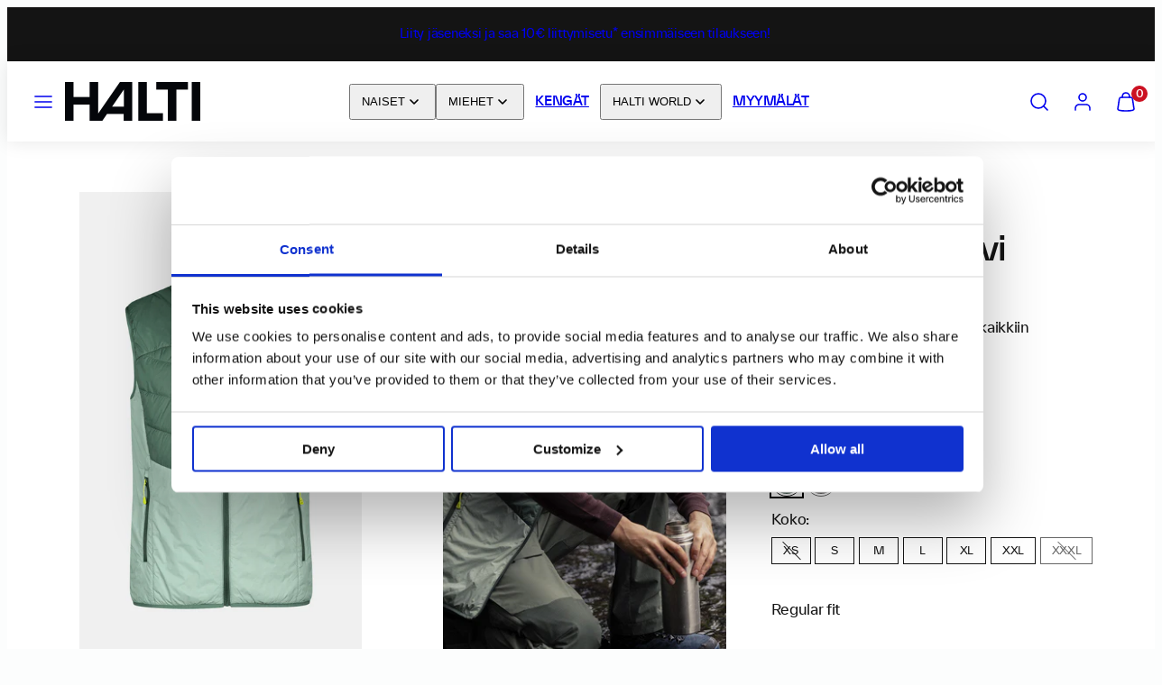

--- FILE ---
content_type: text/html; charset=utf-8
request_url: https://www.halti.fi/collections/insulations-takit-naisille-ja-miehille/products/heatix-vanuliivi-miesten?variant=46928190308677
body_size: 105752
content:
<!doctype html>
<html class="no-js template-product " lang="fi">
  <head>
    <meta charset="utf-8">
    <meta http-equiv="X-UA-Compatible" content="IE=edge">
    <meta name="viewport" content="width=device-width,initial-scale=1">
    <title>Heatix Vanuliivi Miesten &ndash; Halti verkkokauppa</title>

    <meta name="google-site-verification" content="1Zv4DDUa45GUtyG_kq_dakXFOnickbosiVj_wbcIhOg" />
    <meta name="google-site-verification" content="w7_5CY9GZTxS8utvpQyfNwW5EkJ4KUHtceauFyxe_t8" />

	<meta name="facebook-domain-verification" content="oyy25nsn9shbjn4pul3rqg5d9q88ch" />

    <script data-cookieconsent="ignore">
    window.dataLayer = window.dataLayer || [];
    function gtag() {
        dataLayer.push(arguments);
    }
    gtag("consent", "default", { 
        ad_personalization: "denied",
        ad_storage: "denied",
        ad_user_data: "denied",
        analytics_storage: "denied",
        functionality_storage: "denied",
        personalization_storage: "denied",
        security_storage: "granted",
        wait_for_update: 500,
    });
    gtag("set", "ads_data_redaction", true);
    gtag("set", "url_passthrough", true);
  </script> 

<!-- Google Tag Manager -->
	<script data-cookieconsent="ignore">(function(w,d,s,l,i){w[l]=w[l]||[];w[l].push({'gtm.start':
	new Date().getTime(),event:'gtm.js'});var f=d.getElementsByTagName(s)[0],
	j=d.createElement(s),dl=l!='dataLayer'?'&l='+l:'';j.async=true;j.src=
	'https://www.googletagmanager.com/gtm.js?id='+i+dl;f.parentNode.insertBefore(j,f);
	})(window,document,'script','dataLayer','GTM-TRKZQXD');</script>
	<!-- End Google Tag Manager --> 

  <script id="Cookiebot" src="https://consent.cookiebot.com/uc.js" data-cbid="2bf3e99a-4cf4-413f-9032-eb2d0351ef82" data-blockingmode="auto" type="text/javascript"></script>

<!-- Hotjar Tracking Code for https://www.halti.fi/ -->
<script>
    (function(h,o,t,j,a,r){
        h.hj=h.hj||function(){(h.hj.q=h.hj.q||[]).push(arguments)};
        h._hjSettings={hjid:1583727,hjsv:6};
        a=o.getElementsByTagName('head')[0];
        r=o.createElement('script');r.async=1;
        r.src=t+h._hjSettings.hjid+j+h._hjSettings.hjsv;
        a.appendChild(r);
    })(window,document,'https://static.hotjar.com/c/hotjar-','.js?sv=');
</script>
    <link rel="preconnect" href="https://cdn.shopify.com" crossorigin>
    <link rel="preconnect" href="https://fonts.shopifycdn.com" crossorigin>
    
    <style data-shopify>
  
  
  
  
  

  /* Colors - Schemes */
  :root,
    .color-default {
      --color-foreground: #141414;
      --color-background: #fcfdfd;
      --color-button-foreground: #fcfdfd;
      --color-button-background: #c1292c;
      --color-outlines: #141414;
      --color-borders: #141414;
      --color-overlay: #141414;
      --color-overlay-rgb: 20 20 20;

      --color-card-foreground: #141414;
      --color-card-background: rgba(0,0,0,0);
      --gradient-card-background: #FFFFFF;
      --color-background-alt: #eaf1f1;
      }
  
    .color-alternative-1 {
      --color-foreground: #fcfdfd;
      --color-background: #fcfdfd;
      --color-button-foreground: #fcfdfd;
      --color-button-background: #c1292c;
      --color-outlines: #fcfdfd;
      --color-borders: #141414;
      --color-overlay: #141414;
      --color-overlay-rgb: 20 20 20;

      --color-card-foreground: #141414;
      --color-card-background: rgba(0,0,0,0);
      --gradient-card-background: #FFFFFF;
      --color-background-alt: #eaf1f1;
      }
  
    .color-alternative-2 {
      --color-foreground: #fcfdfd;
      --color-background: #141414;
      --color-button-foreground: #fcfdfd;
      --color-button-background: #c1292c;
      --color-outlines: #fcfdfd;
      --color-borders: #fcfdfd;
      --color-overlay: #141414;
      --color-overlay-rgb: 20 20 20;

      --color-card-foreground: #111111;
      --color-card-background: #141414;
      --gradient-card-background: #FFFFFF;
      --color-background-alt: #232323;
      }
  
    .color-overlay-scheme {
      --color-foreground: #ffffff;
      --color-background: #141414;
      --color-button-foreground: #141414;
      --color-button-background: #ffffff;
      --color-outlines: #141414;
      --color-borders: #141414;
      --color-overlay: #141414;
      --color-overlay-rgb: 20 20 20;

      --color-card-foreground: #141414;
      --color-card-background: #fcfdfd;
      --gradient-card-background: #FFFFFF;
      --color-background-alt: #232323;
      }
  
    .color-scheme-bd1522a0-d55f-4c9b-8403-ae3495639e06 {
      --color-foreground: #fcfdfd;
      --color-background: #c1292c;
      --color-button-foreground: #fcfdfd;
      --color-button-background: #141414;
      --color-outlines: #fcfdfd;
      --color-borders: #141414;
      --color-overlay: #141414;
      --color-overlay-rgb: 20 20 20;

      --color-card-foreground: #141414;
      --color-card-background: rgba(0,0,0,0);
      --gradient-card-background: #FFFFFF;
      --color-background-alt: #d43538;
      }
  
    .color-scheme-2ca40112-d0bc-426e-bc4b-652ead23dd5b {
      --color-foreground: #141414;
      --color-background: #fcfdfd;
      --color-button-foreground: #fcfdfd;
      --color-button-background: #c1292c;
      --color-outlines: #fcfdfd;
      --color-borders: #eff0f0;
      --color-overlay: #fcfdfd;
      --color-overlay-rgb: 252 253 253;

      --color-card-foreground: #fcfdfd;
      --color-card-background: rgba(0,0,0,0);
      --gradient-card-background: #FFFFFF;
      --color-background-alt: #eaf1f1;
      }
  
    .color-scheme-1d4a5d62-c9d2-4e65-8125-5a31e5c4a698 {
      --color-foreground: #141414;
      --color-background: #ffffff;
      --color-button-foreground: #ffffff;
      --color-button-background: #1c1c1c;
      --color-outlines: #141414;
      --color-borders: #141414;
      --color-overlay: #111111;
      --color-overlay-rgb: 17 17 17;

      --color-card-foreground: #141414;
      --color-card-background: rgba(0,0,0,0);
      --gradient-card-background: #FFFFFF;
      --color-background-alt: #f0f0f0;
      }
  
    .color-scheme-a388ca21-6f8a-4625-ac84-c7fc895485a5 {
      --color-foreground: #141414;
      --color-background: #eff0f0;
      --color-button-foreground: #fcfdfd;
      --color-button-background: #c1292c;
      --color-outlines: #141414;
      --color-borders: #141414;
      --color-overlay: #141414;
      --color-overlay-rgb: 20 20 20;

      --color-card-foreground: #141414;
      --color-card-background: rgba(0,0,0,0);
      --gradient-card-background: #FFFFFF;
      --color-background-alt: #dfe1e1;
      }
  
    .color-scheme-d7e54ea1-5759-4438-88be-46219198cdf3 {
      --color-foreground: #ffffff;
      --color-background: #da2669;
      --color-button-foreground: #fcfdfd;
      --color-button-background: #ffffff;
      --color-outlines: #141414;
      --color-borders: #141414;
      --color-overlay: #141414;
      --color-overlay-rgb: 20 20 20;

      --color-card-foreground: #141414;
      --color-card-background: rgba(0,0,0,0);
      --gradient-card-background: #FFFFFF;
      --color-background-alt: #de407b;
      }
  
    .color-scheme-111dbed2-e56d-4d1a-a474-58698eb285a7 {
      --color-foreground: #141414;
      --color-background: #fcfdfd;
      --color-button-foreground: #fcfdfd;
      --color-button-background: #141414;
      --color-outlines: #ffffff;
      --color-borders: #141414;
      --color-overlay: #141414;
      --color-overlay-rgb: 20 20 20;

      --color-card-foreground: #141414;
      --color-card-background: rgba(0,0,0,0);
      --gradient-card-background: #FFFFFF;
      --color-background-alt: #eaf1f1;
      }
  
    .color-scheme-32e25464-c117-4275-9fe6-c46eea9141be {
      --color-foreground: #141414;
      --color-background: #fcfdfd;
      --color-button-foreground: #fcfdfd;
      --color-button-background: #141414;
      --color-outlines: #141414;
      --color-borders: #ffffff;
      --color-overlay: #141414;
      --color-overlay-rgb: 20 20 20;

      --color-card-foreground: #ffffff;
      --color-card-background: #ffffff;
      --gradient-card-background: #FFFFFF;
      --color-background-alt: #eaf1f1;
      }
  
    .color-scheme-073847dd-847e-42b0-8df1-b49a0e53aba7 {
      --color-foreground: #ffffff;
      --color-background: #008800;
      --color-button-foreground: #fcfdfd;
      --color-button-background: #ffffff;
      --color-outlines: #ffffff;
      --color-borders: #141414;
      --color-overlay: #141414;
      --color-overlay-rgb: 20 20 20;

      --color-card-foreground: #141414;
      --color-card-background: rgba(0,0,0,0);
      --gradient-card-background: #FFFFFF;
      --color-background-alt: #00a700;
      }
  
    .color-scheme-e2a3556f-7a8f-4da8-8847-41744532b449 {
      --color-foreground: #141414;
      --color-background: #ffdc00;
      --color-button-foreground: #fcfdfd;
      --color-button-background: #141414;
      --color-outlines: #141414;
      --color-borders: #141414;
      --color-overlay: #141414;
      --color-overlay-rgb: 20 20 20;

      --color-card-foreground: #141414;
      --color-card-background: rgba(0,0,0,0);
      --gradient-card-background: #FFFFFF;
      --color-background-alt: #ffe01f;
      }
  
    .color-scheme-9501aea5-eb5f-43de-bc39-7cf6b46a078a {
      --color-foreground: #ffffff;
      --color-background: #0063b2;
      --color-button-foreground: #fcfdfd;
      --color-button-background: #ffffff;
      --color-outlines: #ffffff;
      --color-borders: #ffffff;
      --color-overlay: #ffffff;
      --color-overlay-rgb: 255 255 255;

      --color-card-foreground: #ffffff;
      --color-card-background: rgba(0,0,0,0);
      --gradient-card-background: #FFFFFF;
      --color-background-alt: #0074d1;
      }
  

  body, .color-default, .color-alternative-1, .color-alternative-2, .color-overlay-scheme, .color-scheme-bd1522a0-d55f-4c9b-8403-ae3495639e06, .color-scheme-2ca40112-d0bc-426e-bc4b-652ead23dd5b, .color-scheme-1d4a5d62-c9d2-4e65-8125-5a31e5c4a698, .color-scheme-a388ca21-6f8a-4625-ac84-c7fc895485a5, .color-scheme-d7e54ea1-5759-4438-88be-46219198cdf3, .color-scheme-111dbed2-e56d-4d1a-a474-58698eb285a7, .color-scheme-32e25464-c117-4275-9fe6-c46eea9141be, .color-scheme-073847dd-847e-42b0-8df1-b49a0e53aba7, .color-scheme-e2a3556f-7a8f-4da8-8847-41744532b449, .color-scheme-9501aea5-eb5f-43de-bc39-7cf6b46a078a {
    color: var(--color-foreground);
    background-color: var(--color-background);
  }

  :root {
    --ideal-width: 1440px;
    --container-inner-width: min(100vw - var(--container-margin)*2  , var(--ideal-width));

     /* Colors - Status indicator */
    --success: #31862D;
    --success-foreground: #FFFFFF;
    --error: #DD4242;
    --error-foreground: #FFFFFF;
    
    /* Colors - Special colors */--cart-dot-foreground: #fff;--cart-dot-background: #CC1122;
    --soldout: ;
    --placeholder-bg: rgba(233, 233, 233);
    --review-stars: #141414;


    /* Typography - Base/Body */
    --font-body-family: "SF Mono", Menlo, Consolas, Monaco, Liberation Mono, Lucida Console, monospace, Apple Color Emoji, Segoe UI Emoji, Segoe UI Symbol;
    --font-body-style: normal;
    --font-body-weight: 400;
    --font-body-line-height: 1.2;
    --font-body-letter-spacing: -0.02em;
    --font-body-text-transform: none;

    /* Typography - Heading/Titles */
    --font-heading-family: "SF Mono", Menlo, Consolas, Monaco, Liberation Mono, Lucida Console, monospace, Apple Color Emoji, Segoe UI Emoji, Segoe UI Symbol;
    --font-heading-style: normal;
    --font-heading-weight: 400;
    --font-heading-line-height: 1;
    --font-heading-letter-spacing: -0.03em;
    --font-heading-text-transform: none;
    
    /* Typography - Subheading/Subtitle */--font-subheader-family: var(--font-body-family);
    --font-subheader-style: var(--font-body-style);
    --font-subheader-weight: var(--font-body-weight);--font-subheader-text-transform: none;
    --font-subheader-line-height: ;
    --font-subheader-letter-spacing: -0.03em;
    
    /* Typography - Buttons */--font-button-family: var(--font-body-family);
    --font-button-style: var(--font-body-style);
    --font-button-weight: var(--font-body-weight);--font-button-text-transform: none;
    --font-button-size: 16px;
    --font-button-letter-spacing: 0.0em;
    
    /* Typography - Site header */--font-site-header-family: var(--font-heading-family);
    --font-site-header-style: var(--font-heading-style);
    --font-site-header-weight: var(--font-heading-weight);--font-site-header-text-transform: none;
    --font-site-header-size: 14px;
    --font-site-header-letter-spacing: -0.03em;
    
    /* Typography - Navigation */--font-navigation-family: var(--font-body-family);
    --font-navigation-style: var(--font-body-style);
    --font-navigation-weight: var(--font-body-weight);--font-navigation-text-transform: none;
    
    --font-navigation-size: 14px;
    --font-navigation-line-height: 1.2;
    --font-navigation-letter-spacing: 0.0em;

    /* Badges */--font-badge-family: var(--font-body-family);
    --font-badge-style: var(--font-body-style);
    --font-badge-weight: var(--font-body-weight);--font-badge-text-transform: uppercase;
    
    --font-badge-size: 10px;
    --font-badge-letter-spacing: -0.03em;
    --badge-border-radius: 0px;

    /* Drawers */
    --drawers-overlay-alpha: 0.3;
    --drawers-overlay-blur: 4px;

    /* Modals */
    --modals-overlay-alpha: 0.3;
    --modals-overlay-blur: 4px;

    /* Cards */
    --card-border-radius: 0px;
    --card-body-padding: 24px;
    --card-media-padding: 24px;

    /* Aesthetics */
    --button-border-radius: 0px;
    --button-padding: 0.9em 2.6em;
    --button-round-padding: 0.9em;
    --modal-border-radius: 0px;
    --icon-stroke: 1.6;
    --icon-stroke-px: 1.6px;--br-img: 0px;/* Forms and inputs */
    --input-background: #FFFFFF;
    --input-foreground: #111111;
    --input-border-width: 0px;
    --input-border-color: #DDDDDD;
    --input-border-radius: 6px;
    --input-box-shadow: inset 2px 2px 8px rgba(0,0,0,.25);
    --input-letter-spacing: 0;

    /* Other */--css-icon-close: url("data:image/svg+xml,%3Csvg version='1.1' xmlns='http://www.w3.org/2000/svg' x='0px' y='0px' width='44px' height='44px' viewBox='0 0 44 44' %3E%3Cstyle type='text/css'%3E .line%7Bfill:none;stroke:%23141414;stroke-linecap:round;stroke-width:1.6;stroke-linejoin:round;%7D%0A%3C/style%3E%3Ccircle cx='22' cy='22' r='18' fill='%23ffffff' /%3E%3Cline class='line' x1='27' y1='17' x2='17' y2='27'/%3E%3Cline class='line' x1='17' y1='17' x2='27' y2='27'/%3E%3C/svg%3E");
    --css-icon-full-screen: url("data:image/svg+xml,%3Csvg version='1.1' xmlns='http://www.w3.org/2000/svg' x='0px' y='0px' width='44px' height='44px' viewBox='0 0 44 44' %3E%3Cstyle type='text/css'%3E .line%7Bfill:none;stroke:%23141414;stroke-linecap:round;stroke-width:1.6;stroke-linejoin:round;%7D%0A%3C/style%3E%3Ccircle cx='22' cy='22' r='18' fill='%23ffffff' /%3E%3Cpolyline class='line' points='15 20 15 15 20 15'/%3E %3Cpolyline class='line' points='24 15 29 15 29 20'/%3E %3Cpolyline class='line' points='29 24 29 29 24 29'/%3E %3Cpolyline class='line' points='20 29 15 29 15 24'/%3E %3Cline class='line' x1='15' y1='15' x2='19' y2='19'/%3E %3Cline class='line' x1='29' y1='15' x2='25' y2='19'/%3E %3Cline class='line' x1='29' y1='29' x2='25' y2='25'/%3E %3Cline class='line' x1='15' y1='29' x2='19' y2='25'/%3E%3C/svg%3E");
    --css-icon-zoom-in: url("data:image/svg+xml,%3Csvg version='1.1' xmlns='http://www.w3.org/2000/svg' x='0px' y='0px' width='44px' height='44px' viewBox='0 0 44 44' %3E%3Cstyle type='text/css'%3E .line%7Bfill:none;stroke:%23141414;stroke-linecap:round;stroke-width:1.6;stroke-linejoin:round;%7D%0A%3C/style%3E%3Ccircle cx='22' cy='22' r='18' fill='%23ffffff' /%3E%3Ccircle class='line' cx='21' cy='21' r='6'/%3E%3Cline class='line' x1='21' y1='19' x2='21' y2='23'/%3E%3Cline class='line' x1='19' y1='21' x2='23' y2='21'/%3E%3Cline class='line' x1='29.6' y1='29.6' x2='25.2' y2='25.2'/%3E%3C/svg%3E");
    --sticky-header-margin-top: 0;
  }

  html {font-size: 54.6875%;

    --gutter: 10px;
    --container-margin: 10px;
    --grid-gap: 10px;--max-col-width: 110px
  }

  @media only screen and (min-width: 768px) {
    html {font-size: 55.55555555555555%;
      --gutter: 10px;
      --container-margin: 40px;
    }
  }/* ---------- */
  /* TYPOGRAPHY */
  body     { --font-size: 1.6rem }
  h1,.h1   { --font-size: 3.2rem }
  h2,.h2   { --font-size: 2.6rem }
  h3,.h3   { --font-size: 2.2rem }
  h4,.h4   { --font-size: 2.0rem }
  h5,.h5   { --font-size: 1.8rem }
  h6,.h6   { --font-size: 1.6rem }
  .caption { --font-size: 1.2rem }

  body, .font-body {
    font-size: var(--font-size);
    font-family: var(--font-body-family);
    font-style: var(--font-body-style);
    font-weight: var(--font-body-weight);
    line-height: var(--font-body-line-height);
    letter-spacing: var(--font-body-letter-spacing); 
  }

  h1,h2,h3,h4,h5,h6,
  .h1,.h2,.h3,.h4,.h5,.h6 {
    font-size: var(--font-size);
    font-family: var(--font-heading-family);
    font-style: var(--font-heading-style);
    font-weight: var(--font-heading-weight);
    line-height: var(--font-heading-line-height);
    letter-spacing: var(--font-heading-letter-spacing);
    text-transform: var(--font-heading-text-transform);
    word-break: break-word;
  }

  @media only screen and (min-width: 768px) {
    body     { --font-size: 1.8rem }
    h1,.h1   { --font-size: 4.0rem }
    h2,.h2   { --font-size: 3.2rem }
    h3,.h3   { --font-size: 2.6rem }
    h4,.h4   { --font-size: 2.2rem }
    h5,.h5   { --font-size: 2.0rem }
    h6,.h6   { --font-size: 1.8rem }
    .caption { --font-size: 1.4rem }
  }

  /* Size modifiers */
  .size--nano, .rte.size--nano *              { font-size: calc(var(--font-size)*0.65) }
  .size--tiny, .rte.size--tiny *              { font-size: calc(var(--font-size)*0.75) }
  .size--small, .rte.size--small *            { font-size: calc(var(--font-size)*0.85) }
  .size--default, .rte.size--default *        { font-size: var(--font-size) }
  .size--large, .rte.size--large *            { font-size: calc(var(--font-size)*1.25) }
  .size--huge, .rte.size--huge *              { font-size: calc(var(--font-size)*1.50) }
  .size--gigantic, .rte.size--gigantic *      { font-size: calc(var(--font-size)*2.00) }
  .size--outrageous, .rte.size--outrageous *  { font-size: calc(var(--font-size)*3.00) }

  .btn.size--nano       { font-size: calc(var(--font-button-size)*0.65) !important }
  .btn.size--tiny       { font-size: calc(var(--font-button-size)*0.75) !important }
  .btn.size--small      { font-size: calc(var(--font-button-size)*0.85) !important }
  .btn.size--default    { font-size: var(--font-button-size) !important }
  .btn.size--large      { font-size: calc(var(--font-button-size)*1.25) !important }
  .btn.size--huge       { font-size: calc(var(--font-button-size)*1.50) !important }
  .btn.size--gigantic   { font-size: calc(var(--font-button-size)*2.00) !important }
  .btn.size--outrageous { font-size: calc(var(--font-button-size)*3.00) !important }

  @media only screen and (min-width: 768px) {
    .sm-size--nano, .rte.sm-size--nano *              { font-size: calc(var(--font-size)*0.65) }
    .sm-size--tiny, .rte.sm-size--tiny *              { font-size: calc(var(--font-size)*0.75) }
    .sm-size--small, .rte.sm-size--small *            { font-size: calc(var(--font-size)*0.85) }
    .sm-size--default, .rte.sm-size--default *        { font-size: var(--font-size) }
    .sm-size--large, .rte.sm-size--large *            { font-size: calc(var(--font-size)*1.25) }
    .sm-size--huge, .rte.sm-size--huge *              { font-size: calc(var(--font-size)*1.50) }
    .sm-size--gigantic, .rte.sm-size--gigantic *      { font-size: calc(var(--font-size)*2.00) }
    .sm-size--outrageous, .rte.sm-size--outrageous *  { font-size: calc(var(--font-size)*3.00) }

    .btn.sm-size--nano       { font-size: calc(var(--font-button-size)*0.65) !important }
    .btn.sm-size--tiny       { font-size: calc(var(--font-button-size)*0.75) !important }
    .btn.sm-size--small      { font-size: calc(var(--font-button-size)*0.85) !important }
    .btn.sm-size--default    { font-size: var(--font-button-size) !important }
    .btn.sm-size--large      { font-size: calc(var(--font-button-size)*1.25) !important }
    .btn.sm-size--huge       { font-size: calc(var(--font-button-size)*1.50) !important }
    .btn.sm-size--gigantic   { font-size: calc(var(--font-button-size)*2.00) !important }
    .btn.sm-size--outrageous { font-size: calc(var(--font-button-size)*3.00) !important }
  }

  /* Style modifiers */
  .style--subdued   { opacity: 0.65 }
  em, .style--italic { font-family: serif }

  .subheading {
    font-family: var(--font-subheader-family);
    font-weight: var(--font-subheader-weight);
    font-style: var(--font-subheader-style);
    letter-spacing: var(--font-subheader-letter-spacing);
    line-height:  var(--font-subheader-line-height);
    text-transform: var(--font-subheader-text-transform);
  }</style>

    <link href="//www.halti.fi/cdn/shop/t/282/assets/accessibility.css?v=174631289041109211661769074659" rel="stylesheet" type="text/css" media="all" />
    <link href="//www.halti.fi/cdn/shop/t/282/assets/reset.css?v=182623807648164772411769074659" rel="stylesheet" type="text/css" media="all" />
    <link href="//www.halti.fi/cdn/shop/t/282/assets/critical.css?v=9311421696711845231769074659" rel="stylesheet" type="text/css" media="all" />
    <link href="//www.halti.fi/cdn/shop/t/282/assets/template-product.css?v=80518330077850389871769074659" rel="stylesheet" type="text/css" media="all" />
    <link href="//www.halti.fi/cdn/shop/t/282/assets/component-grid.css?v=54369401235350123931769074659" rel="stylesheet" type="text/css" media="all" />
    <link href="//www.halti.fi/cdn/shop/t/282/assets/component-card.css?v=59787716955008834461769074659" rel="stylesheet" type="text/css" media="all" />
    <link href="//www.halti.fi/cdn/shop/t/282/assets/component-gridy-slider.css?v=91166828753011608901769074659" rel="stylesheet" type="text/css" media="all" />
    <link href="//www.halti.fi/cdn/shop/t/282/assets/component-rating.css?v=143386586800386319231769074659" rel="stylesheet" type="text/css" media="all" />
    
    
    <link rel="preload" as="style" fetchpriority="low" href="//www.halti.fi/cdn/shop/t/282/assets/component-product-form.css?v=173449098138816498361769074659" onload="this.rel='stylesheet'">
    <link rel="preload" as="image" href="//www.halti.fi/cdn/shop/files/0670013_B55_Halti_Heatix_Vanuliivi_Miesten_Vihrea_uusi_main.png?v=1758193508&width=800" media="(min-width: 768px)">
    
    <link rel="stylesheet" href="//www.halti.fi/cdn/shop/t/282/assets/component-cart.css?v=80811717856036049611769074659" media="print" onload="this.media='all'">
    
    
    <noscript>
    <link href="//www.halti.fi/cdn/shop/t/282/assets/component-product-form.css?v=173449098138816498361769074659" rel="stylesheet" type="text/css" media="all" />
    <link href="//www.halti.fi/cdn/shop/t/282/assets/component-cart.css?v=80811717856036049611769074659" rel="stylesheet" type="text/css" media="all" />
    </noscript>
    
      <link rel="preload" as="font" fetchpriority="high" href="//www.halti.fi/cdn/shop/files/twkeverett-medium-webfont.woff?v=6192830100561207033" type="font/woff" crossorigin>
      <link rel="preload" as="font" fetchpriority="high" href="//www.halti.fi/cdn/shop/files/twkeverett-medium-webfont.woff2?v=2284232981672646514" type="font/woff2" crossorigin>
      <link rel="preload" as="font" fetchpriority="high" href="//www.halti.fi/cdn/shop/files/twkeverett-regular-webfont.woff?v=10614035865672198285" type="font/woff" crossorigin>
      <link rel="preload" as="font" fetchpriority="high" href="//www.halti.fi/cdn/shop/files/twkeverett-regular-webfont.woff2?v=4456147197054552286" type="font/woff2" crossorigin>
    

    
    <script type="text/javascript" src="//www.halti.fi/cdn/shop/t/282/assets/global.js?v=62335000549838120381769074659" defer></script>
    <script type="text/javascript" data-loading="lazy" data-src="//www.halti.fi/cdn/shop/t/282/assets/component-predictive-search.js?v=110552820500280890881769074659"></script>
    <script type="text/javascript" src="//www.halti.fi/cdn/shop/t/282/assets/component-product-form.js?v=43095521826136494681769074659" defer></script>
    <script type="text/javascript" src="//www.halti.fi/cdn/shop/t/282/assets/component-animations.js?v=106395632766080296651769074659" defer></script>

    <!-- jQuery 3.7.1 -->
    <script src="//www.halti.fi/cdn/shop/t/282/assets/jquery-3.7.1.min.js?v=147293088974801289311769074659"></script>

    <!-- Custom styles -->
    <link href="//www.halti.fi/cdn/shop/t/282/assets/theme-custom.css?v=95421190655780556451769074659" rel="stylesheet" type="text/css" media="all" />

    <script src="//www.halti.fi/cdn/shop/t/282/assets/theme-custom.js?v=157690965474016411801769074659" type="text/javascript"></script>
    
    <script>window.performance && window.performance.mark && window.performance.mark('shopify.content_for_header.start');</script><meta id="shopify-digital-wallet" name="shopify-digital-wallet" content="/7180913/digital_wallets/dialog">
<meta name="shopify-checkout-api-token" content="8efb50d02956554ab23702d93b1c1bdb">
<link rel="alternate" type="application/json+oembed" href="https://www.halti.fi/products/heatix-vanuliivi-miesten.oembed">
<script async="async" src="/checkouts/internal/preloads.js?locale=fi-FI"></script>
<script id="apple-pay-shop-capabilities" type="application/json">{"shopId":7180913,"countryCode":"FI","currencyCode":"EUR","merchantCapabilities":["supports3DS"],"merchantId":"gid:\/\/shopify\/Shop\/7180913","merchantName":"Halti verkkokauppa","requiredBillingContactFields":["postalAddress","email","phone"],"requiredShippingContactFields":["postalAddress","email","phone"],"shippingType":"shipping","supportedNetworks":["visa","masterCard"],"total":{"type":"pending","label":"Halti verkkokauppa","amount":"1.00"},"shopifyPaymentsEnabled":true,"supportsSubscriptions":true}</script>
<script id="shopify-features" type="application/json">{"accessToken":"8efb50d02956554ab23702d93b1c1bdb","betas":["rich-media-storefront-analytics"],"domain":"www.halti.fi","predictiveSearch":true,"shopId":7180913,"locale":"fi"}</script>
<script>var Shopify = Shopify || {};
Shopify.shop = "halti-store.myshopify.com";
Shopify.locale = "fi";
Shopify.currency = {"active":"EUR","rate":"1.0"};
Shopify.country = "FI";
Shopify.theme = {"name":"TALVIALEN JÄLKEEN","id":193595507013,"schema_name":"Taiga","schema_version":"3.5.0","theme_store_id":1751,"role":"main"};
Shopify.theme.handle = "null";
Shopify.theme.style = {"id":null,"handle":null};
Shopify.cdnHost = "www.halti.fi/cdn";
Shopify.routes = Shopify.routes || {};
Shopify.routes.root = "/";</script>
<script type="module">!function(o){(o.Shopify=o.Shopify||{}).modules=!0}(window);</script>
<script>!function(o){function n(){var o=[];function n(){o.push(Array.prototype.slice.apply(arguments))}return n.q=o,n}var t=o.Shopify=o.Shopify||{};t.loadFeatures=n(),t.autoloadFeatures=n()}(window);</script>
<script id="shop-js-analytics" type="application/json">{"pageType":"product"}</script>
<script defer="defer" async type="module" src="//www.halti.fi/cdn/shopifycloud/shop-js/modules/v2/client.init-shop-cart-sync_j08UDGKa.fi.esm.js"></script>
<script defer="defer" async type="module" src="//www.halti.fi/cdn/shopifycloud/shop-js/modules/v2/chunk.common_Bb-XDIxn.esm.js"></script>
<script defer="defer" async type="module" src="//www.halti.fi/cdn/shopifycloud/shop-js/modules/v2/chunk.modal_BRwMSUnb.esm.js"></script>
<script type="module">
  await import("//www.halti.fi/cdn/shopifycloud/shop-js/modules/v2/client.init-shop-cart-sync_j08UDGKa.fi.esm.js");
await import("//www.halti.fi/cdn/shopifycloud/shop-js/modules/v2/chunk.common_Bb-XDIxn.esm.js");
await import("//www.halti.fi/cdn/shopifycloud/shop-js/modules/v2/chunk.modal_BRwMSUnb.esm.js");

  window.Shopify.SignInWithShop?.initShopCartSync?.({"fedCMEnabled":true,"windoidEnabled":true});

</script>
<script>(function() {
  var isLoaded = false;
  function asyncLoad() {
    if (isLoaded) return;
    isLoaded = true;
    var urls = ["https:\/\/d23dclunsivw3h.cloudfront.net\/redirect-app.js?shop=halti-store.myshopify.com","https:\/\/cdn.sizeme.com\/store\/sizeme.js?shop=halti-store.myshopify.com","https:\/\/cozycountryredirectii.addons.business\/js\/eggbox\/6676\/script_16754018819f8fbdb4a83a83abce957e.js?v=1\u0026sign=16754018819f8fbdb4a83a83abce957e\u0026shop=halti-store.myshopify.com","https:\/\/cdn.obviyo.net\/dynamic\/loader\/prod\/7YtT55Wa?shop=halti-store.myshopify.com","https:\/\/script.custobar.com\/42m67\/custobar-bbltfllxivye.js?shop=halti-store.myshopify.com"];
    for (var i = 0; i < urls.length; i++) {
      var s = document.createElement('script');
      s.type = 'text/javascript';
      s.async = true;
      s.src = urls[i];
      var x = document.getElementsByTagName('script')[0];
      x.parentNode.insertBefore(s, x);
    }
  };
  if(window.attachEvent) {
    window.attachEvent('onload', asyncLoad);
  } else {
    window.addEventListener('load', asyncLoad, false);
  }
})();</script>
<script id="__st">var __st={"a":7180913,"offset":7200,"reqid":"1ee73e4a-206d-475e-9734-752679a57ff0-1769941138","pageurl":"www.halti.fi\/collections\/insulations-takit-naisille-ja-miehille\/products\/heatix-vanuliivi-miesten?variant=46928190308677","u":"7beaeadd9b89","p":"product","rtyp":"product","rid":8618666787141};</script>
<script>window.ShopifyPaypalV4VisibilityTracking = true;</script>
<script id="captcha-bootstrap">!function(){'use strict';const t='contact',e='account',n='new_comment',o=[[t,t],['blogs',n],['comments',n],[t,'customer']],c=[[e,'customer_login'],[e,'guest_login'],[e,'recover_customer_password'],[e,'create_customer']],r=t=>t.map((([t,e])=>`form[action*='/${t}']:not([data-nocaptcha='true']) input[name='form_type'][value='${e}']`)).join(','),a=t=>()=>t?[...document.querySelectorAll(t)].map((t=>t.form)):[];function s(){const t=[...o],e=r(t);return a(e)}const i='password',u='form_key',d=['recaptcha-v3-token','g-recaptcha-response','h-captcha-response',i],f=()=>{try{return window.sessionStorage}catch{return}},m='__shopify_v',_=t=>t.elements[u];function p(t,e,n=!1){try{const o=window.sessionStorage,c=JSON.parse(o.getItem(e)),{data:r}=function(t){const{data:e,action:n}=t;return t[m]||n?{data:e,action:n}:{data:t,action:n}}(c);for(const[e,n]of Object.entries(r))t.elements[e]&&(t.elements[e].value=n);n&&o.removeItem(e)}catch(o){console.error('form repopulation failed',{error:o})}}const l='form_type',E='cptcha';function T(t){t.dataset[E]=!0}const w=window,h=w.document,L='Shopify',v='ce_forms',y='captcha';let A=!1;((t,e)=>{const n=(g='f06e6c50-85a8-45c8-87d0-21a2b65856fe',I='https://cdn.shopify.com/shopifycloud/storefront-forms-hcaptcha/ce_storefront_forms_captcha_hcaptcha.v1.5.2.iife.js',D={infoText:'hCaptchan suojaama',privacyText:'Tietosuoja',termsText:'Ehdot'},(t,e,n)=>{const o=w[L][v],c=o.bindForm;if(c)return c(t,g,e,D).then(n);var r;o.q.push([[t,g,e,D],n]),r=I,A||(h.body.append(Object.assign(h.createElement('script'),{id:'captcha-provider',async:!0,src:r})),A=!0)});var g,I,D;w[L]=w[L]||{},w[L][v]=w[L][v]||{},w[L][v].q=[],w[L][y]=w[L][y]||{},w[L][y].protect=function(t,e){n(t,void 0,e),T(t)},Object.freeze(w[L][y]),function(t,e,n,w,h,L){const[v,y,A,g]=function(t,e,n){const i=e?o:[],u=t?c:[],d=[...i,...u],f=r(d),m=r(i),_=r(d.filter((([t,e])=>n.includes(e))));return[a(f),a(m),a(_),s()]}(w,h,L),I=t=>{const e=t.target;return e instanceof HTMLFormElement?e:e&&e.form},D=t=>v().includes(t);t.addEventListener('submit',(t=>{const e=I(t);if(!e)return;const n=D(e)&&!e.dataset.hcaptchaBound&&!e.dataset.recaptchaBound,o=_(e),c=g().includes(e)&&(!o||!o.value);(n||c)&&t.preventDefault(),c&&!n&&(function(t){try{if(!f())return;!function(t){const e=f();if(!e)return;const n=_(t);if(!n)return;const o=n.value;o&&e.removeItem(o)}(t);const e=Array.from(Array(32),(()=>Math.random().toString(36)[2])).join('');!function(t,e){_(t)||t.append(Object.assign(document.createElement('input'),{type:'hidden',name:u})),t.elements[u].value=e}(t,e),function(t,e){const n=f();if(!n)return;const o=[...t.querySelectorAll(`input[type='${i}']`)].map((({name:t})=>t)),c=[...d,...o],r={};for(const[a,s]of new FormData(t).entries())c.includes(a)||(r[a]=s);n.setItem(e,JSON.stringify({[m]:1,action:t.action,data:r}))}(t,e)}catch(e){console.error('failed to persist form',e)}}(e),e.submit())}));const S=(t,e)=>{t&&!t.dataset[E]&&(n(t,e.some((e=>e===t))),T(t))};for(const o of['focusin','change'])t.addEventListener(o,(t=>{const e=I(t);D(e)&&S(e,y())}));const B=e.get('form_key'),M=e.get(l),P=B&&M;t.addEventListener('DOMContentLoaded',(()=>{const t=y();if(P)for(const e of t)e.elements[l].value===M&&p(e,B);[...new Set([...A(),...v().filter((t=>'true'===t.dataset.shopifyCaptcha))])].forEach((e=>S(e,t)))}))}(h,new URLSearchParams(w.location.search),n,t,e,['guest_login'])})(!0,!1)}();</script>
<script integrity="sha256-4kQ18oKyAcykRKYeNunJcIwy7WH5gtpwJnB7kiuLZ1E=" data-source-attribution="shopify.loadfeatures" defer="defer" src="//www.halti.fi/cdn/shopifycloud/storefront/assets/storefront/load_feature-a0a9edcb.js" crossorigin="anonymous"></script>
<script data-source-attribution="shopify.dynamic_checkout.dynamic.init">var Shopify=Shopify||{};Shopify.PaymentButton=Shopify.PaymentButton||{isStorefrontPortableWallets:!0,init:function(){window.Shopify.PaymentButton.init=function(){};var t=document.createElement("script");t.src="https://www.halti.fi/cdn/shopifycloud/portable-wallets/latest/portable-wallets.fi.js",t.type="module",document.head.appendChild(t)}};
</script>
<script data-source-attribution="shopify.dynamic_checkout.buyer_consent">
  function portableWalletsHideBuyerConsent(e){var t=document.getElementById("shopify-buyer-consent"),n=document.getElementById("shopify-subscription-policy-button");t&&n&&(t.classList.add("hidden"),t.setAttribute("aria-hidden","true"),n.removeEventListener("click",e))}function portableWalletsShowBuyerConsent(e){var t=document.getElementById("shopify-buyer-consent"),n=document.getElementById("shopify-subscription-policy-button");t&&n&&(t.classList.remove("hidden"),t.removeAttribute("aria-hidden"),n.addEventListener("click",e))}window.Shopify?.PaymentButton&&(window.Shopify.PaymentButton.hideBuyerConsent=portableWalletsHideBuyerConsent,window.Shopify.PaymentButton.showBuyerConsent=portableWalletsShowBuyerConsent);
</script>
<script data-source-attribution="shopify.dynamic_checkout.cart.bootstrap">document.addEventListener("DOMContentLoaded",(function(){function t(){return document.querySelector("shopify-accelerated-checkout-cart, shopify-accelerated-checkout")}if(t())Shopify.PaymentButton.init();else{new MutationObserver((function(e,n){t()&&(Shopify.PaymentButton.init(),n.disconnect())})).observe(document.body,{childList:!0,subtree:!0})}}));
</script>
<link id="shopify-accelerated-checkout-styles" rel="stylesheet" media="screen" href="https://www.halti.fi/cdn/shopifycloud/portable-wallets/latest/accelerated-checkout-backwards-compat.css" crossorigin="anonymous">
<style id="shopify-accelerated-checkout-cart">
        #shopify-buyer-consent {
  margin-top: 1em;
  display: inline-block;
  width: 100%;
}

#shopify-buyer-consent.hidden {
  display: none;
}

#shopify-subscription-policy-button {
  background: none;
  border: none;
  padding: 0;
  text-decoration: underline;
  font-size: inherit;
  cursor: pointer;
}

#shopify-subscription-policy-button::before {
  box-shadow: none;
}

      </style>

<script>window.performance && window.performance.mark && window.performance.mark('shopify.content_for_header.end');</script>

    <script>
function feedback() {
  const p = window.Shopify.customerPrivacy;
  console.log(`Tracking ${p.userCanBeTracked() ? "en" : "dis"}abled`);
}
window.Shopify.loadFeatures(
  [
    {
      name: "consent-tracking-api",
      version: "0.1",
    },
  ],
  function (error) {
    if (error) throw error;
    if ("Cookiebot" in window)
      window.Shopify.customerPrivacy.setTrackingConsent({
        "analytics": false,
        "marketing": false,
        "preferences": false,
        "sale_of_data": false,
      }, () => console.log("Awaiting consent")
    );
  }
);

window.addEventListener("CookiebotOnConsentReady", function () {
  const C = Cookiebot.consent,
      existConsentShopify = setInterval(function () {
        if (window.Shopify.customerPrivacy) {
          clearInterval(existConsentShopify);
          window.Shopify.customerPrivacy.setTrackingConsent({
            "analytics": C["statistics"],
            "marketing": C["marketing"],
            "preferences": C["preferences"],
            "sale_of_data": C["marketing"],
          }, () => console.log("Consent captured"))
        }
      }, 100);
});
</script>

    <meta name="description" content="Heatix-liivi - uusi suosikkisi lämmön ja monipuolisuuden suhteen! Valmistettu ohuesta kierrätetystä nylonripstop-materiaalista ja täytetty kierrätetyllä Primaloft® Silver -vanulla, tämä liivi on tekninen, kevyt ja kestävä.Mutta mikä erottaa PrimaLoft®:in muista? Sen uskomattoman pienet kuidut voivat sitoa merkittävän määrän ilmaa, tarjoten poikkeuksellista lämpöä ilman painon lisääntymistä. Lisäksi lisätty vedenkestävä käsittely varmistaa, että pysyt kuivana kosteissa olosuhteissa.Olipa tarkoituksesi sitten tutkia luontoa tai tarvitset vain lisäkerroksen viileille päiville, Heatix-liivi on täydellinen valinta. Se on luotettava, korkealaatuinen liivi kaikille vuodenajoille.">
    <link rel="canonical" href="https://www.halti.fi/products/heatix-vanuliivi-miesten">    <meta property="og:site_name" content="Halti verkkokauppa">
    <meta property="og:url" content="https://www.halti.fi/products/heatix-vanuliivi-miesten">
    <meta property="og:title" content="Heatix Vanuliivi Miesten">
    <meta property="og:type" content="product">
    <meta property="og:description" content="Heatix-liivi - uusi suosikkisi lämmön ja monipuolisuuden suhteen! Valmistettu ohuesta kierrätetystä nylonripstop-materiaalista ja täytetty kierrätetyllä Primaloft® Silver -vanulla, tämä liivi on tekninen, kevyt ja kestävä.Mutta mikä erottaa PrimaLoft®:in muista? Sen uskomattoman pienet kuidut voivat sitoa merkittävän määrän ilmaa, tarjoten poikkeuksellista lämpöä ilman painon lisääntymistä. Lisäksi lisätty vedenkestävä käsittely varmistaa, että pysyt kuivana kosteissa olosuhteissa.Olipa tarkoituksesi sitten tutkia luontoa tai tarvitset vain lisäkerroksen viileille päiville, Heatix-liivi on täydellinen valinta. Se on luotettava, korkealaatuinen liivi kaikille vuodenajoille.">

    <meta property="og:image" content="http://www.halti.fi/cdn/shop/files/0670013_B55_Halti_Heatix_Vanuliivi_Miesten_Vihrea_uusi_main.png?v=1758193508">
    <meta property="og:image:secure_url" content="https://www.halti.fi/cdn/shop/files/0670013_B55_Halti_Heatix_Vanuliivi_Miesten_Vihrea_uusi_main.png?v=1758193508">
    <meta property="og:image:width" content="1500">
    <meta property="og:image:height" content="2000">

    <meta property="og:price:amount" content="210.00">
    <meta property="og:price:currency" content="EUR">
    <meta name="twitter:card" content="summary_large_image">
    <meta name="twitter:title" content="Heatix Vanuliivi Miesten">
    <meta name="twitter:description" content="Heatix-liivi - uusi suosikkisi lämmön ja monipuolisuuden suhteen! Valmistettu ohuesta kierrätetystä nylonripstop-materiaalista ja täytetty kierrätetyllä Primaloft® Silver -vanulla, tämä liivi on tekninen, kevyt ja kestävä.Mutta mikä erottaa PrimaLoft®:in muista? Sen uskomattoman pienet kuidut voivat sitoa merkittävän määrän ilmaa, tarjoten poikkeuksellista lämpöä ilman painon lisääntymistä. Lisäksi lisätty vedenkestävä käsittely varmistaa, että pysyt kuivana kosteissa olosuhteissa.Olipa tarkoituksesi sitten tutkia luontoa tai tarvitset vain lisäkerroksen viileille päiville, Heatix-liivi on täydellinen valinta. Se on luotettava, korkealaatuinen liivi kaikille vuodenajoille.">

    <script>
      document.documentElement.className = document.documentElement.className.replace('no-js', 'js');
    </script>

    <meta name="theme-color" content="">
    <link rel="shortcut icon" href="//www.halti.fi/cdn/shop/files/halti_brandsymbol_black_e8d6e239-0800-4bfd-b7bd-87fbe1180edb.png?crop=center&height=32&v=1739795758&width=32" type="image/png" />
    <script id="Cookiebot" src="https://consent.cookiebot.com/uc.js" data-cbid="2bf3e99a-4cf4-413f-9032-eb2d0351ef82" type="text/javascript" defer></script>
    
  <!-- BEGIN app block: shopify://apps/judge-me-reviews/blocks/judgeme_core/61ccd3b1-a9f2-4160-9fe9-4fec8413e5d8 --><!-- Start of Judge.me Core -->






<link rel="dns-prefetch" href="https://cdnwidget.judge.me">
<link rel="dns-prefetch" href="https://cdn.judge.me">
<link rel="dns-prefetch" href="https://cdn1.judge.me">
<link rel="dns-prefetch" href="https://api.judge.me">

<script data-cfasync='false' class='jdgm-settings-script'>window.jdgmSettings={"pagination":5,"disable_web_reviews":false,"badge_no_review_text":"Ei arvosteluja","badge_n_reviews_text":"{{ n }} arvostelu/arvostelua","badge_star_color":"#141414","hide_badge_preview_if_no_reviews":true,"badge_hide_text":false,"enforce_center_preview_badge":false,"widget_title":"Asiakasarvostelut","widget_open_form_text":"Kirjoita arvostelu","widget_close_form_text":"Sulje arvostelu","widget_refresh_page_text":"Päivitä sivu","widget_summary_text":"Perustuu {{ number_of_reviews }} arvosteluun/arvosteluihin","widget_no_review_text":"Ei vielä arvosteluja","widget_name_field_text":"Nimesi","widget_verified_name_field_text":"Vahvistettu nimi (julkinen)","widget_name_placeholder_text":"Kirjoita nimesi","widget_required_field_error_text":"Tämä kenttä on pakollinen.","widget_email_field_text":"Sähköpostiosoitteesi (Ei näy julkaistussa arvostelussa)","widget_verified_email_field_text":"Vahvistettu sähköposti (yksityinen, ei muokattavissa)","widget_email_placeholder_text":"Kirjoita sähköpostiosoitteesi","widget_email_field_error_text":"Syötä kelvollinen sähköpostiosoite.","widget_rating_field_text":"Kuinka monta tähteä annat tuotteelle?","widget_review_title_field_text":"Otsikko","widget_review_title_placeholder_text":"Anna arvostelullesi otsikko","widget_review_body_field_text":"Kirjoita arvostelu","widget_review_body_placeholder_text":"Kirjoita arvostelusi tähän ja kerro myös, vastasiko tuotteen koko vastasi odotuksiasi.","widget_pictures_field_text":"Kuva/Video (valinnainen)","widget_submit_review_text":"Lähetä arvostelu","widget_submit_verified_review_text":"Lähetä vahvistettu arvostelu","widget_submit_success_msg_with_auto_publish":"Kiitos arvostelusta","widget_submit_success_msg_no_auto_publish":"Kiitos arvostelusta","widget_show_default_reviews_out_of_total_text":"Näytetään {{ n_reviews_shown }} / {{ n_reviews }} arvostelua.","widget_show_all_link_text":"Näytä kaikki","widget_show_less_link_text":"Näytä vähemmän","widget_author_said_text":"{{ reviewer_name }} sanoi:","widget_days_text":"{{ n }} päivää sitten","widget_weeks_text":"{{ n }} viikko/viikkoa sitten","widget_months_text":"{{ n }} kuukausi/kuukautta sitten","widget_years_text":"{{ n }} vuosi/vuotta sitten","widget_yesterday_text":"Eilen","widget_today_text":"Tänään","widget_replied_text":"\u003e\u003e {{ shop_name }} vastasi:","widget_read_more_text":"Lue lisää","widget_reviewer_name_as_initial":"","widget_rating_filter_color":"#c1292c","widget_rating_filter_see_all_text":"Katso kaikki arvostelut","widget_sorting_most_recent_text":"Uusimmat","widget_sorting_highest_rating_text":"Korkein arvosana","widget_sorting_lowest_rating_text":"Alhaisin arvosana","widget_sorting_with_pictures_text":"Vain kuvat","widget_sorting_most_helpful_text":"Hyödyllisimmät","widget_open_question_form_text":"Esitä kysymys","widget_reviews_subtab_text":"Arvostelut","widget_questions_subtab_text":"Kysymykset","widget_question_label_text":"Kysymys","widget_answer_label_text":"Vastaus","widget_question_placeholder_text":"Kirjoita kysymyksesi tähän","widget_submit_question_text":"Lähetä kysymys","widget_question_submit_success_text":"Kiitos kysymyksestäsi! Ilmoitamme sinulle, kun siihen vastataan.","widget_star_color":"#141414","verified_badge_text":"Vahvistettu","verified_badge_bg_color":"#141414","verified_badge_text_color":"#ffffff","verified_badge_placement":"removed","widget_review_max_height":3,"widget_hide_border":false,"widget_social_share":false,"widget_thumb":false,"widget_review_location_show":false,"widget_location_format":"country_iso_code","all_reviews_include_out_of_store_products":false,"all_reviews_out_of_store_text":"(kaupan ulkopuolella)","all_reviews_pagination":100,"all_reviews_product_name_prefix_text":"koskien","enable_review_pictures":false,"enable_question_anwser":false,"widget_theme":"align","review_date_format":"dd/mm/yyyy","default_sort_method":"most-recent","widget_product_reviews_subtab_text":"Tuotearvostelut","widget_shop_reviews_subtab_text":"Kaupan arvostelut","widget_other_products_reviews_text":"Arvostelut muille tuotteille","widget_store_reviews_subtab_text":"Kaupan arvostelut","widget_no_store_reviews_text":"Tätä kauppaa ei ole vielä saanut arvosteluja","widget_web_restriction_product_reviews_text":"Tästä tuotteesta ei ole vielä arvosteluja","widget_no_items_text":"Ei löytynyt elementtejä","widget_show_more_text":"Näytä lisää","widget_write_a_store_review_text":"Kirjoita arvostelu kaupasta","widget_other_languages_heading":"Arvosteluja muilla kielillä","widget_translate_review_text":"Käännä arvostelu kielelle {{ language }}","widget_translating_review_text":"Käännetään...","widget_show_original_translation_text":"Näytä alkuperäinen ({{ language }})","widget_translate_review_failed_text":"Arvostelua ei voitu kääntää.","widget_translate_review_retry_text":"Yritä uudelleen","widget_translate_review_try_again_later_text":"Yritä myöhemmin uudelleen","show_product_url_for_grouped_product":false,"widget_sorting_pictures_first_text":"Kuvat ensin","show_pictures_on_all_rev_page_mobile":false,"show_pictures_on_all_rev_page_desktop":false,"floating_tab_hide_mobile_install_preference":false,"floating_tab_button_name":"★ Arvostelut","floating_tab_title":"Anna asiakkaiden puhua puolestamme","floating_tab_button_color":"","floating_tab_button_background_color":"","floating_tab_url":"","floating_tab_url_enabled":false,"floating_tab_tab_style":"text","all_reviews_text_badge_text":"Asiakkaat arvioivat meitä {{ shop.metafields.judgeme.all_reviews_rating | round: 1 }}/5 perustuen {{ shop.metafields.judgeme.all_reviews_count }} arvosteluun.","all_reviews_text_badge_text_branded_style":"{{ shop.metafields.judgeme.all_reviews_rating | round: 1 }} / 5 tähteä perustuen {{ shop.metafields.judgeme.all_reviews_count }} arvosteluun","is_all_reviews_text_badge_a_link":false,"show_stars_for_all_reviews_text_badge":false,"all_reviews_text_badge_url":"","all_reviews_text_style":"text","all_reviews_text_color_style":"judgeme_brand_color","all_reviews_text_color":"#108474","all_reviews_text_show_jm_brand":true,"featured_carousel_show_header":true,"featured_carousel_title":"Asiakkaidemme arvosteluja","testimonials_carousel_title":"Asiakas sanoo","videos_carousel_title":"Todelliset asiakkaiden tarinat","cards_carousel_title":"Asiakas sanoo","featured_carousel_count_text":"{{ n }} arvostelusta","featured_carousel_add_link_to_all_reviews_page":false,"featured_carousel_url":"","featured_carousel_show_images":true,"featured_carousel_autoslide_interval":0,"featured_carousel_arrows_on_the_sides":false,"featured_carousel_height":300,"featured_carousel_width":100,"featured_carousel_image_size":0,"featured_carousel_image_height":250,"featured_carousel_arrow_color":"#eeeeee","verified_count_badge_style":"vintage","verified_count_badge_orientation":"horizontal","verified_count_badge_color_style":"judgeme_brand_color","verified_count_badge_color":"#108474","is_verified_count_badge_a_link":false,"verified_count_badge_url":"","verified_count_badge_show_jm_brand":true,"widget_rating_preset_default":5,"widget_first_sub_tab":"product-reviews","widget_show_histogram":true,"widget_histogram_use_custom_color":true,"widget_pagination_use_custom_color":true,"widget_star_use_custom_color":true,"widget_verified_badge_use_custom_color":false,"widget_write_review_use_custom_color":false,"picture_reminder_submit_button":"Upload Pictures","enable_review_videos":false,"mute_video_by_default":false,"widget_sorting_videos_first_text":"Videot ensin","widget_review_pending_text":"Odottaa","featured_carousel_items_for_large_screen":5,"social_share_options_order":"Facebook,Twitter","remove_microdata_snippet":true,"disable_json_ld":false,"enable_json_ld_products":false,"preview_badge_show_question_text":false,"preview_badge_no_question_text":"Ei kysymyksiä","preview_badge_n_question_text":"{{ number_of_questions }} kysymys/kysymystä","qa_badge_show_icon":false,"qa_badge_position":"same-row","remove_judgeme_branding":true,"widget_add_search_bar":false,"widget_search_bar_placeholder":"Haku","widget_sorting_verified_only_text":"Vain vahvistetut","featured_carousel_theme":"default","featured_carousel_show_rating":true,"featured_carousel_show_title":true,"featured_carousel_show_body":true,"featured_carousel_show_date":false,"featured_carousel_show_reviewer":true,"featured_carousel_show_product":false,"featured_carousel_header_background_color":"#0073cf","featured_carousel_header_text_color":"#ffffff","featured_carousel_name_product_separator":"reviewed","featured_carousel_full_star_background":"#108474","featured_carousel_empty_star_background":"#dadada","featured_carousel_vertical_theme_background":"#f9fafb","featured_carousel_verified_badge_enable":false,"featured_carousel_verified_badge_color":"#108474","featured_carousel_border_style":"round","featured_carousel_review_line_length_limit":3,"featured_carousel_more_reviews_button_text":"Lue lisää arvosteluja","featured_carousel_view_product_button_text":"Katso tuote","all_reviews_page_load_reviews_on":"button_click","all_reviews_page_load_more_text":"Lataa lisää arvosteluja","disable_fb_tab_reviews":false,"enable_ajax_cdn_cache":false,"widget_public_name_text":"Näkyy arvostelussa kuten","default_reviewer_name":"Mikko Mallikas","default_reviewer_name_has_non_latin":true,"widget_reviewer_anonymous":"Nimetön","medals_widget_title":"Judge.me Arvostelumitalit","medals_widget_background_color":"#f9fafb","medals_widget_position":"footer_all_pages","medals_widget_border_color":"#f9fafb","medals_widget_verified_text_position":"left","medals_widget_use_monochromatic_version":false,"medals_widget_elements_color":"#108474","show_reviewer_avatar":false,"widget_invalid_yt_video_url_error_text":"Ei YouTube-videon URL","widget_max_length_field_error_text":"Syötä enintään {0} merkkiä.","widget_show_country_flag":false,"widget_show_collected_via_shop_app":true,"widget_verified_by_shop_badge_style":"light","widget_verified_by_shop_text":"Kaupan vahvistama","widget_show_photo_gallery":false,"widget_load_with_code_splitting":true,"widget_ugc_install_preference":false,"widget_ugc_title":"Valmistettu meiltä, jaettu sinulta","widget_ugc_subtitle":"Merkitse meidät nähdäksesi kuvasi esillä sivullamme","widget_ugc_arrows_color":"#ffffff","widget_ugc_primary_button_text":"Osta nyt","widget_ugc_primary_button_background_color":"#108474","widget_ugc_primary_button_text_color":"#ffffff","widget_ugc_primary_button_border_width":"0","widget_ugc_primary_button_border_style":"none","widget_ugc_primary_button_border_color":"#108474","widget_ugc_primary_button_border_radius":"25","widget_ugc_secondary_button_text":"Lataa lisää","widget_ugc_secondary_button_background_color":"#ffffff","widget_ugc_secondary_button_text_color":"#108474","widget_ugc_secondary_button_border_width":"2","widget_ugc_secondary_button_border_style":"solid","widget_ugc_secondary_button_border_color":"#108474","widget_ugc_secondary_button_border_radius":"25","widget_ugc_reviews_button_text":"Katso arvostelut","widget_ugc_reviews_button_background_color":"#ffffff","widget_ugc_reviews_button_text_color":"#108474","widget_ugc_reviews_button_border_width":"2","widget_ugc_reviews_button_border_style":"solid","widget_ugc_reviews_button_border_color":"#108474","widget_ugc_reviews_button_border_radius":"25","widget_ugc_reviews_button_link_to":"judgeme-reviews-page","widget_ugc_show_post_date":true,"widget_ugc_max_width":"800","widget_rating_metafield_value_type":true,"widget_primary_color":"#141414","widget_enable_secondary_color":false,"widget_secondary_color":"#edf5f5","widget_summary_average_rating_text":"{{ average_rating }} / 5","widget_media_grid_title":"Asiakkaiden kuvia \u0026 videoita","widget_media_grid_see_more_text":"Katso lisää","widget_round_style":false,"widget_show_product_medals":true,"widget_verified_by_judgeme_text":"Judge.me:n vahvistama","widget_show_store_medals":false,"widget_verified_by_judgeme_text_in_store_medals":"Judge.me:n vahvistama","widget_media_field_exceed_quantity_message":"Valitettavasti voimme hyväksyä vain {{ max_media }} yhtä arvostelua kohden.","widget_media_field_exceed_limit_message":"{{ file_name }} on liian suuri, valitse {{ media_type }} joka on alle {{ size_limit }}MB.","widget_review_submitted_text":"Arvostelu lähetetty!","widget_question_submitted_text":"Kysymys lähetetty!","widget_close_form_text_question":"Peruuta","widget_write_your_answer_here_text":"Kirjoita vastauksesi tähän","widget_enabled_branded_link":true,"widget_show_collected_by_judgeme":false,"widget_reviewer_name_color":"#141414","widget_write_review_text_color":"#FFFFFF","widget_write_review_bg_color":"#C1292C","widget_collected_by_judgeme_text":"Judge.me:n keräämä","widget_pagination_type":"load_more","widget_load_more_text":"Katso lisää arvosteluja","widget_load_more_color":"#141414","widget_full_review_text":"Koko arvostelu","widget_read_more_reviews_text":"Lue lisää arvosteluja","widget_read_questions_text":"Lue kysymyksiä","widget_questions_and_answers_text":"Kysymykset \u0026 vastaukset","widget_verified_by_text":"Vahvistanut","widget_verified_text":"Vahvistettu","widget_number_of_reviews_text":"{{ number_of_reviews }} arvostelua","widget_back_button_text":"Takaisin","widget_next_button_text":"Seuraava","widget_custom_forms_filter_button":"Suodattimet","custom_forms_style":"vertical","widget_show_review_information":false,"how_reviews_are_collected":"Miten arvostelut kerätään?","widget_show_review_keywords":false,"widget_gdpr_statement":"Miten käytämme tietojasi: Otamme sinuun yhteyttä vain jättämääsi arvosteluun liittyen, ja vain tarvittaessa. Lähettämällä arvostelusi hyväksyt Judge.me:n \u003ca href='https://judge.me/terms' target='_blank' rel='nofollow noopener'\u003ekäyttöehdot\u003c/a\u003e, \u003ca href='https://judge.me/privacy' target='_blank' rel='nofollow noopener'\u003etietosuojakäytännön\u003c/a\u003e ja \u003ca href='https://judge.me/content-policy' target='_blank' rel='nofollow noopener'\u003esisältökäytännöt\u003c/a\u003e.","widget_multilingual_sorting_enabled":false,"widget_translate_review_content_enabled":false,"widget_translate_review_content_method":"manual","popup_widget_review_selection":"automatically_with_pictures","popup_widget_round_border_style":true,"popup_widget_show_title":true,"popup_widget_show_body":true,"popup_widget_show_reviewer":false,"popup_widget_show_product":true,"popup_widget_show_pictures":true,"popup_widget_use_review_picture":true,"popup_widget_show_on_home_page":true,"popup_widget_show_on_product_page":true,"popup_widget_show_on_collection_page":true,"popup_widget_show_on_cart_page":true,"popup_widget_position":"bottom_left","popup_widget_first_review_delay":5,"popup_widget_duration":5,"popup_widget_interval":5,"popup_widget_review_count":5,"popup_widget_hide_on_mobile":true,"review_snippet_widget_round_border_style":true,"review_snippet_widget_card_color":"#FFFFFF","review_snippet_widget_slider_arrows_background_color":"#FFFFFF","review_snippet_widget_slider_arrows_color":"#000000","review_snippet_widget_star_color":"#108474","show_product_variant":false,"all_reviews_product_variant_label_text":"Muunnelma: ","widget_show_verified_branding":false,"widget_ai_summary_title":"Asiakkaat sanovat","widget_ai_summary_disclaimer":"Tekoälyn luoma arvostelujen yhteenveto viimeaikaisten asiakasarviointien perusteella","widget_show_ai_summary":false,"widget_show_ai_summary_bg":false,"widget_show_review_title_input":true,"redirect_reviewers_invited_via_email":"review_widget","request_store_review_after_product_review":false,"request_review_other_products_in_order":false,"review_form_color_scheme":"default","review_form_corner_style":"square","review_form_star_color":{},"review_form_text_color":"#333333","review_form_background_color":"#ffffff","review_form_field_background_color":"#fafafa","review_form_button_color":{},"review_form_button_text_color":"#ffffff","review_form_modal_overlay_color":"#000000","review_content_screen_title_text":"Miten arvosteleisit tämän tuotteen?","review_content_introduction_text":"Olisimme iloisia, jos voisit jakaa hieman kokemuksistasi.","store_review_form_title_text":"Miten arvosteleisit tämän kaupan?","store_review_form_introduction_text":"Olisimme iloisia, jos voisit jakaa hieman kokemuksistasi.","show_review_guidance_text":true,"one_star_review_guidance_text":"Huono","five_star_review_guidance_text":"Hienoa","customer_information_screen_title_text":"Tietoja sinusta","customer_information_introduction_text":"Kerro meille lisää itsestäsi","custom_questions_screen_title_text":"Kokemuksesi tarkemmin","custom_questions_introduction_text":"Tässä muutama kysymys, joka auttaa meitä ymmärtämään kokemuksestasi enemmän.","review_submitted_screen_title_text":"Kiitos arvostelustasi!","review_submitted_screen_thank_you_text":"Käsittelemme sitä ja se ilmestyy kauppaan pian.","review_submitted_screen_email_verification_text":"Vahvista sähköpostiosoitteesi klikkaamalla juuri lähettämäämme linkkiä. Tämä auttaa meitä pitämään arvostelut aidokkaina.","review_submitted_request_store_review_text":"Haluaisitko jakaa kokemuksesi ostamisesta meiltä?","review_submitted_review_other_products_text":"Haluaisitko arvostella näitä tuotteita?","store_review_screen_title_text":"Haluaisitko jakaa kokemuksesi ostamisesta meiltä?","store_review_introduction_text":"Arvostelemme palautetta ja käytämme sitä parantamaan tuotteita ja palveluja. Jaa mielipiteesi tai ehdotukset.","reviewer_media_screen_title_picture_text":"Jaa kuva","reviewer_media_introduction_picture_text":"Lataa kuva tukeaksesi arvosteluasi.","reviewer_media_screen_title_video_text":"Jaa video","reviewer_media_introduction_video_text":"Lataa video tukeaksesi arvosteluasi.","reviewer_media_screen_title_picture_or_video_text":"Jaa kuva tai video","reviewer_media_introduction_picture_or_video_text":"Lataa kuva tai video tukeaksesi arvosteluasi.","reviewer_media_youtube_url_text":"Liitä Youtube-URL tähän","advanced_settings_next_step_button_text":"Seuraava","advanced_settings_close_review_button_text":"Sulje","modal_write_review_flow":false,"write_review_flow_required_text":"Pakollinen","write_review_flow_privacy_message_text":"Respektoimme tietosi.","write_review_flow_anonymous_text":"Arvostelu nimettömänä","write_review_flow_visibility_text":"Tämä ei näy muille asiakkaille.","write_review_flow_multiple_selection_help_text":"Valitse niin monta kuin haluat","write_review_flow_single_selection_help_text":"Valitse yksi vaihtoehto","write_review_flow_required_field_error_text":"Tämä kenttä on pakollinen","write_review_flow_invalid_email_error_text":"Anna kelvollinen sähköpostiosoite","write_review_flow_max_length_error_text":"Enintään {{ max_length }} merkkiä.","write_review_flow_media_upload_text":"\u003cb\u003eNapsauta ladataksesi\u003c/b\u003e tai vedä ja pudota","write_review_flow_gdpr_statement":"Otamme sinuun yhteyttä vain arvostelustasi, jos se on tarpeen. Lähettämällä arvostelusi hyväksyt \u003ca href='https://judge.me/terms' target='_blank' rel='nofollow noopener'\u003ekäyttöehtomme\u003c/a\u003e ja \u003ca href='https://judge.me/privacy' target='_blank' rel='nofollow noopener'\u003etietosuojakäytäntömme\u003c/a\u003e.","rating_only_reviews_enabled":false,"show_negative_reviews_help_screen":false,"new_review_flow_help_screen_rating_threshold":3,"negative_review_resolution_screen_title_text":"Kerro meille lisää","negative_review_resolution_text":"Kokemuksesi on meille tärkeä. Jos ostoksessasi oli ongelmia, olemme täällä auttamassa. Älä epäröi ottaa meihin yhteyttä, haluaisimme saada tilaisuuden korjata asiat.","negative_review_resolution_button_text":"Ota meihin yhteyttä","negative_review_resolution_proceed_with_review_text":"Jätä arvostelu","negative_review_resolution_subject":"Ongelma ostoksessa kaupalta {{ shop_name }}.{{ order_name }}","preview_badge_collection_page_install_status":false,"widget_review_custom_css":"@media (min-width: 1024px) {\n  .jdgm-widget,\n  .jdgm-rev-widg,\n  .jdgm-rev-widg__body {\n    max-width: 1440px !important;\n    margin-left: auto !important;\n    margin-right: auto !important;\n  }\n}\n","preview_badge_custom_css":"","preview_badge_stars_count":"5-stars","featured_carousel_custom_css":"","floating_tab_custom_css":"","all_reviews_widget_custom_css":"","medals_widget_custom_css":"","verified_badge_custom_css":"","all_reviews_text_custom_css":"","transparency_badges_collected_via_store_invite":false,"transparency_badges_from_another_provider":false,"transparency_badges_collected_from_store_visitor":false,"transparency_badges_collected_by_verified_review_provider":false,"transparency_badges_earned_reward":false,"transparency_badges_collected_via_store_invite_text":"Arvostelu kerätty kaupan kutsun kautta","transparency_badges_from_another_provider_text":"Arvostelu kerätty toisen toimitajan kautta","transparency_badges_collected_from_store_visitor_text":"Arvostelu kerätty kaupan vierailijan kautta","transparency_badges_written_in_google_text":"Arvostelu kirjoitettu Google","transparency_badges_written_in_etsy_text":"Arvostelu kirjoitettu Etsy","transparency_badges_written_in_shop_app_text":"Arvostelu kirjoitettu Shop App","transparency_badges_earned_reward_text":"Arvostelu sai tulevaisuuden ostoksen ehdoksi","product_review_widget_per_page":10,"widget_store_review_label_text":"Kaupan arvostelu","checkout_comment_extension_title_on_product_page":"Customer Comments","checkout_comment_extension_num_latest_comment_show":5,"checkout_comment_extension_format":"name_and_timestamp","checkout_comment_customer_name":"last_initial","checkout_comment_comment_notification":true,"preview_badge_collection_page_install_preference":true,"preview_badge_home_page_install_preference":false,"preview_badge_product_page_install_preference":true,"review_widget_install_preference":"","review_carousel_install_preference":false,"floating_reviews_tab_install_preference":"none","verified_reviews_count_badge_install_preference":false,"all_reviews_text_install_preference":false,"review_widget_best_location":true,"judgeme_medals_install_preference":false,"review_widget_revamp_enabled":false,"review_widget_qna_enabled":false,"review_widget_header_theme":"minimal","review_widget_widget_title_enabled":true,"review_widget_header_text_size":"medium","review_widget_header_text_weight":"regular","review_widget_average_rating_style":"compact","review_widget_bar_chart_enabled":true,"review_widget_bar_chart_type":"numbers","review_widget_bar_chart_style":"standard","review_widget_expanded_media_gallery_enabled":false,"review_widget_reviews_section_theme":"standard","review_widget_image_style":"thumbnails","review_widget_review_image_ratio":"square","review_widget_stars_size":"medium","review_widget_verified_badge":"standard_text","review_widget_review_title_text_size":"medium","review_widget_review_text_size":"medium","review_widget_review_text_length":"medium","review_widget_number_of_columns_desktop":3,"review_widget_carousel_transition_speed":5,"review_widget_custom_questions_answers_display":"always","review_widget_button_text_color":"#FFFFFF","review_widget_text_color":"#000000","review_widget_lighter_text_color":"#7B7B7B","review_widget_corner_styling":"soft","review_widget_review_word_singular":"arvostelu","review_widget_review_word_plural":"arvostelut","review_widget_voting_label":"Hyödyllinen?","review_widget_shop_reply_label":"Vastaus kaupalta {{ shop_name }}:","review_widget_filters_title":"Suodattimet","qna_widget_question_word_singular":"Kysymys","qna_widget_question_word_plural":"Kysymykset","qna_widget_answer_reply_label":"Vastaus {{ answerer_name }}:ltä:","qna_content_screen_title_text":"Kysy kysymystä tästä tuotteesta","qna_widget_question_required_field_error_text":"Syötä kysymys.","qna_widget_flow_gdpr_statement":"Otamme sinuun yhteyttä vain kysymyksesi kohtaa, jos se on tarpeen. Lähettämällä kysymyksesi hyväksyt \u003ca href='https://judge.me/terms' target='_blank' rel='nofollow noopener'\u003ekäyttöehtomme\u003c/a\u003e ja \u003ca href='https://judge.me/privacy' target='_blank' rel='nofollow noopener'\u003etietosuojakäytäntömme\u003c/a\u003e.","qna_widget_question_submitted_text":"Kiitos kysymyksestäsi!","qna_widget_close_form_text_question":"Sulje","qna_widget_question_submit_success_text":"Ilmoitamme teille sähköpostitse, kun vastaamme teihin kysymykseesi.","all_reviews_widget_v2025_enabled":false,"all_reviews_widget_v2025_header_theme":"default","all_reviews_widget_v2025_widget_title_enabled":true,"all_reviews_widget_v2025_header_text_size":"medium","all_reviews_widget_v2025_header_text_weight":"regular","all_reviews_widget_v2025_average_rating_style":"compact","all_reviews_widget_v2025_bar_chart_enabled":true,"all_reviews_widget_v2025_bar_chart_type":"numbers","all_reviews_widget_v2025_bar_chart_style":"standard","all_reviews_widget_v2025_expanded_media_gallery_enabled":false,"all_reviews_widget_v2025_show_store_medals":true,"all_reviews_widget_v2025_show_photo_gallery":true,"all_reviews_widget_v2025_show_review_keywords":false,"all_reviews_widget_v2025_show_ai_summary":false,"all_reviews_widget_v2025_show_ai_summary_bg":false,"all_reviews_widget_v2025_add_search_bar":false,"all_reviews_widget_v2025_default_sort_method":"most-recent","all_reviews_widget_v2025_reviews_per_page":10,"all_reviews_widget_v2025_reviews_section_theme":"default","all_reviews_widget_v2025_image_style":"thumbnails","all_reviews_widget_v2025_review_image_ratio":"square","all_reviews_widget_v2025_stars_size":"medium","all_reviews_widget_v2025_verified_badge":"bold_badge","all_reviews_widget_v2025_review_title_text_size":"medium","all_reviews_widget_v2025_review_text_size":"medium","all_reviews_widget_v2025_review_text_length":"medium","all_reviews_widget_v2025_number_of_columns_desktop":3,"all_reviews_widget_v2025_carousel_transition_speed":5,"all_reviews_widget_v2025_custom_questions_answers_display":"always","all_reviews_widget_v2025_show_product_variant":false,"all_reviews_widget_v2025_show_reviewer_avatar":true,"all_reviews_widget_v2025_reviewer_name_as_initial":"","all_reviews_widget_v2025_review_location_show":false,"all_reviews_widget_v2025_location_format":"","all_reviews_widget_v2025_show_country_flag":false,"all_reviews_widget_v2025_verified_by_shop_badge_style":"light","all_reviews_widget_v2025_social_share":false,"all_reviews_widget_v2025_social_share_options_order":"Facebook,Twitter,LinkedIn,Pinterest","all_reviews_widget_v2025_pagination_type":"standard","all_reviews_widget_v2025_button_text_color":"#FFFFFF","all_reviews_widget_v2025_text_color":"#000000","all_reviews_widget_v2025_lighter_text_color":"#7B7B7B","all_reviews_widget_v2025_corner_styling":"soft","all_reviews_widget_v2025_title":"Asiakasarvostelut","all_reviews_widget_v2025_ai_summary_title":"Asiakkaat sanovat tästä kaupasta","all_reviews_widget_v2025_no_review_text":"Ole ensimmäinen kirjoittamaan arvostelu","platform":"shopify","branding_url":"https://app.judge.me/reviews/stores/www.halti.fi","branding_text":"Judge.me:n voimalla","locale":"en","reply_name":"Halti verkkokauppa","widget_version":"3.0","footer":true,"autopublish":false,"review_dates":false,"enable_custom_form":false,"shop_use_review_site":true,"shop_locale":"fi","enable_multi_locales_translations":true,"show_review_title_input":true,"review_verification_email_status":"never","can_be_branded":true,"reply_name_text":"Halti verkkokauppa"};</script> <style class='jdgm-settings-style'>﻿.jdgm-xx{left:0}:root{--jdgm-primary-color: #141414;--jdgm-secondary-color: rgba(20,20,20,0.1);--jdgm-star-color: #141414;--jdgm-write-review-text-color: #FFFFFF;--jdgm-write-review-bg-color: #C1292C;--jdgm-paginate-color: #141414;--jdgm-border-radius: 0;--jdgm-reviewer-name-color: #141414}.jdgm-histogram__bar-content{background-color:#c1292c}.jdgm-rev[data-verified-buyer=true] .jdgm-rev__icon.jdgm-rev__icon:after,.jdgm-rev__buyer-badge.jdgm-rev__buyer-badge{color:#ffffff;background-color:#141414}.jdgm-review-widget--small .jdgm-gallery.jdgm-gallery .jdgm-gallery__thumbnail-link:nth-child(8) .jdgm-gallery__thumbnail-wrapper.jdgm-gallery__thumbnail-wrapper:before{content:"Katso lisää"}@media only screen and (min-width: 768px){.jdgm-gallery.jdgm-gallery .jdgm-gallery__thumbnail-link:nth-child(8) .jdgm-gallery__thumbnail-wrapper.jdgm-gallery__thumbnail-wrapper:before{content:"Katso lisää"}}.jdgm-preview-badge .jdgm-star.jdgm-star{color:#141414}.jdgm-prev-badge[data-average-rating='0.00']{display:none !important}.jdgm-rev .jdgm-rev__timestamp,.jdgm-quest .jdgm-rev__timestamp,.jdgm-carousel-item__timestamp{display:none !important}.jdgm-rev .jdgm-rev__icon{display:none !important}.jdgm-author-all-initials{display:none !important}.jdgm-author-last-initial{display:none !important}.jdgm-rev-widg__title{visibility:hidden}.jdgm-rev-widg__summary-text{visibility:hidden}.jdgm-prev-badge__text{visibility:hidden}.jdgm-rev__prod-link-prefix:before{content:'koskien'}.jdgm-rev__variant-label:before{content:'Muunnelma: '}.jdgm-rev__out-of-store-text:before{content:'(kaupan ulkopuolella)'}@media only screen and (min-width: 768px){.jdgm-rev__pics .jdgm-rev_all-rev-page-picture-separator,.jdgm-rev__pics .jdgm-rev__product-picture{display:none}}@media only screen and (max-width: 768px){.jdgm-rev__pics .jdgm-rev_all-rev-page-picture-separator,.jdgm-rev__pics .jdgm-rev__product-picture{display:none}}.jdgm-preview-badge[data-template="index"]{display:none !important}.jdgm-verified-count-badget[data-from-snippet="true"]{display:none !important}.jdgm-carousel-wrapper[data-from-snippet="true"]{display:none !important}.jdgm-all-reviews-text[data-from-snippet="true"]{display:none !important}.jdgm-medals-section[data-from-snippet="true"]{display:none !important}.jdgm-ugc-media-wrapper[data-from-snippet="true"]{display:none !important}.jdgm-rev__transparency-badge[data-badge-type="review_collected_via_store_invitation"]{display:none !important}.jdgm-rev__transparency-badge[data-badge-type="review_collected_from_another_provider"]{display:none !important}.jdgm-rev__transparency-badge[data-badge-type="review_collected_from_store_visitor"]{display:none !important}.jdgm-rev__transparency-badge[data-badge-type="review_written_in_etsy"]{display:none !important}.jdgm-rev__transparency-badge[data-badge-type="review_written_in_google_business"]{display:none !important}.jdgm-rev__transparency-badge[data-badge-type="review_written_in_shop_app"]{display:none !important}.jdgm-rev__transparency-badge[data-badge-type="review_earned_for_future_purchase"]{display:none !important}.jdgm-review-snippet-widget .jdgm-rev-snippet-widget__cards-container .jdgm-rev-snippet-card{border-radius:8px;background:#fff}.jdgm-review-snippet-widget .jdgm-rev-snippet-widget__cards-container .jdgm-rev-snippet-card__rev-rating .jdgm-star{color:#108474}.jdgm-review-snippet-widget .jdgm-rev-snippet-widget__prev-btn,.jdgm-review-snippet-widget .jdgm-rev-snippet-widget__next-btn{border-radius:50%;background:#fff}.jdgm-review-snippet-widget .jdgm-rev-snippet-widget__prev-btn>svg,.jdgm-review-snippet-widget .jdgm-rev-snippet-widget__next-btn>svg{fill:#000}.jdgm-full-rev-modal.rev-snippet-widget .jm-mfp-container .jm-mfp-content,.jdgm-full-rev-modal.rev-snippet-widget .jm-mfp-container .jdgm-full-rev__icon,.jdgm-full-rev-modal.rev-snippet-widget .jm-mfp-container .jdgm-full-rev__pic-img,.jdgm-full-rev-modal.rev-snippet-widget .jm-mfp-container .jdgm-full-rev__reply{border-radius:8px}.jdgm-full-rev-modal.rev-snippet-widget .jm-mfp-container .jdgm-full-rev[data-verified-buyer="true"] .jdgm-full-rev__icon::after{border-radius:8px}.jdgm-full-rev-modal.rev-snippet-widget .jm-mfp-container .jdgm-full-rev .jdgm-rev__buyer-badge{border-radius:calc( 8px / 2 )}.jdgm-full-rev-modal.rev-snippet-widget .jm-mfp-container .jdgm-full-rev .jdgm-full-rev__replier::before{content:'Halti verkkokauppa'}.jdgm-full-rev-modal.rev-snippet-widget .jm-mfp-container .jdgm-full-rev .jdgm-full-rev__product-button{border-radius:calc( 8px * 6 )}
</style> <style class='jdgm-settings-style'>@media (min-width: 1024px){.jdgm-review-widget .jdgm-widget,.jdgm-review-widget .jdgm-rev-widg,.jdgm-review-widget .jdgm-rev-widg__body{max-width:1440px !important;margin-left:auto !important;margin-right:auto !important}}
</style> <link id="judgeme_widget_align_css" rel="stylesheet" type="text/css" media="nope!" onload="this.media='all'" href="https://cdnwidget.judge.me/widget_v3/theme/align.css">

  
  
  
  <style class='jdgm-miracle-styles'>
  @-webkit-keyframes jdgm-spin{0%{-webkit-transform:rotate(0deg);-ms-transform:rotate(0deg);transform:rotate(0deg)}100%{-webkit-transform:rotate(359deg);-ms-transform:rotate(359deg);transform:rotate(359deg)}}@keyframes jdgm-spin{0%{-webkit-transform:rotate(0deg);-ms-transform:rotate(0deg);transform:rotate(0deg)}100%{-webkit-transform:rotate(359deg);-ms-transform:rotate(359deg);transform:rotate(359deg)}}@font-face{font-family:'JudgemeStar';src:url("[data-uri]") format("woff");font-weight:normal;font-style:normal}.jdgm-star{font-family:'JudgemeStar';display:inline !important;text-decoration:none !important;padding:0 4px 0 0 !important;margin:0 !important;font-weight:bold;opacity:1;-webkit-font-smoothing:antialiased;-moz-osx-font-smoothing:grayscale}.jdgm-star:hover{opacity:1}.jdgm-star:last-of-type{padding:0 !important}.jdgm-star.jdgm--on:before{content:"\e000"}.jdgm-star.jdgm--off:before{content:"\e001"}.jdgm-star.jdgm--half:before{content:"\e002"}.jdgm-widget *{margin:0;line-height:1.4;-webkit-box-sizing:border-box;-moz-box-sizing:border-box;box-sizing:border-box;-webkit-overflow-scrolling:touch}.jdgm-hidden{display:none !important;visibility:hidden !important}.jdgm-temp-hidden{display:none}.jdgm-spinner{width:40px;height:40px;margin:auto;border-radius:50%;border-top:2px solid #eee;border-right:2px solid #eee;border-bottom:2px solid #eee;border-left:2px solid #ccc;-webkit-animation:jdgm-spin 0.8s infinite linear;animation:jdgm-spin 0.8s infinite linear}.jdgm-prev-badge{display:block !important}

</style>


  
  
   


<script data-cfasync='false' class='jdgm-script'>
!function(e){window.jdgm=window.jdgm||{},jdgm.CDN_HOST="https://cdnwidget.judge.me/",jdgm.CDN_HOST_ALT="https://cdn2.judge.me/cdn/widget_frontend/",jdgm.API_HOST="https://api.judge.me/",jdgm.CDN_BASE_URL="https://cdn.shopify.com/extensions/019c1033-b3a9-7ad3-b9bf-61b1f669de2a/judgeme-extensions-330/assets/",
jdgm.docReady=function(d){(e.attachEvent?"complete"===e.readyState:"loading"!==e.readyState)?
setTimeout(d,0):e.addEventListener("DOMContentLoaded",d)},jdgm.loadCSS=function(d,t,o,a){
!o&&jdgm.loadCSS.requestedUrls.indexOf(d)>=0||(jdgm.loadCSS.requestedUrls.push(d),
(a=e.createElement("link")).rel="stylesheet",a.class="jdgm-stylesheet",a.media="nope!",
a.href=d,a.onload=function(){this.media="all",t&&setTimeout(t)},e.body.appendChild(a))},
jdgm.loadCSS.requestedUrls=[],jdgm.loadJS=function(e,d){var t=new XMLHttpRequest;
t.onreadystatechange=function(){4===t.readyState&&(Function(t.response)(),d&&d(t.response))},
t.open("GET",e),t.onerror=function(){if(e.indexOf(jdgm.CDN_HOST)===0&&jdgm.CDN_HOST_ALT!==jdgm.CDN_HOST){var f=e.replace(jdgm.CDN_HOST,jdgm.CDN_HOST_ALT);jdgm.loadJS(f,d)}},t.send()},jdgm.docReady((function(){(window.jdgmLoadCSS||e.querySelectorAll(
".jdgm-widget, .jdgm-all-reviews-page").length>0)&&(jdgmSettings.widget_load_with_code_splitting?
parseFloat(jdgmSettings.widget_version)>=3?jdgm.loadCSS(jdgm.CDN_HOST+"widget_v3/base.css"):
jdgm.loadCSS(jdgm.CDN_HOST+"widget/base.css"):jdgm.loadCSS(jdgm.CDN_HOST+"shopify_v2.css"),
jdgm.loadJS(jdgm.CDN_HOST+"loa"+"der.js"))}))}(document);
</script>
<noscript><link rel="stylesheet" type="text/css" media="all" href="https://cdnwidget.judge.me/shopify_v2.css"></noscript>

<!-- BEGIN app snippet: theme_fix_tags --><script>
  (function() {
    var jdgmThemeFixes = null;
    if (!jdgmThemeFixes) return;
    var thisThemeFix = jdgmThemeFixes[Shopify.theme.id];
    if (!thisThemeFix) return;

    if (thisThemeFix.html) {
      document.addEventListener("DOMContentLoaded", function() {
        var htmlDiv = document.createElement('div');
        htmlDiv.classList.add('jdgm-theme-fix-html');
        htmlDiv.innerHTML = thisThemeFix.html;
        document.body.append(htmlDiv);
      });
    };

    if (thisThemeFix.css) {
      var styleTag = document.createElement('style');
      styleTag.classList.add('jdgm-theme-fix-style');
      styleTag.innerHTML = thisThemeFix.css;
      document.head.append(styleTag);
    };

    if (thisThemeFix.js) {
      var scriptTag = document.createElement('script');
      scriptTag.classList.add('jdgm-theme-fix-script');
      scriptTag.innerHTML = thisThemeFix.js;
      document.head.append(scriptTag);
    };
  })();
</script>
<!-- END app snippet -->
<!-- End of Judge.me Core -->



<!-- END app block --><!-- BEGIN app block: shopify://apps/ta-labels-badges/blocks/bss-pl-config-data/91bfe765-b604-49a1-805e-3599fa600b24 --><script
    id='bss-pl-config-data'
>
	let TAE_StoreId = "22818";
	if (typeof BSS_PL == 'undefined' || TAE_StoreId !== "") {
  		var BSS_PL = {};
		BSS_PL.storeId = 22818;
		BSS_PL.currentPlan = "ten_usd";
		BSS_PL.apiServerProduction = "https://product-labels.tech-arms.io";
		BSS_PL.publicAccessToken = "5a79e25eeae8bc0345daf54c2022dc9d";
		BSS_PL.customerTags = "null";
		BSS_PL.customerId = "null";
		BSS_PL.storeIdCustomOld = 10678;
		BSS_PL.storeIdOldWIthPriority = 12200;
		BSS_PL.storeIdOptimizeAppendLabel = 59637
		BSS_PL.optimizeCodeIds = null; 
		BSS_PL.extendedFeatureIds = null;
		BSS_PL.integration = {"laiReview":{"status":0,"config":[]}};
		BSS_PL.settingsData  = {};
		BSS_PL.configProductMetafields = [];
		BSS_PL.configVariantMetafields = [];
		
		BSS_PL.configData = [].concat({"id":195196,"name":"TALVIALE","priority":0,"enable_priority":0,"enable":1,"pages":"2,4,7,3,6","related_product_tag":null,"first_image_tags":null,"img_url":"","public_img_url":"","position":0,"apply":null,"product_type":1,"exclude_products":7,"collection_image_type":0,"product":"","variant":"","collection":"157495001135","exclude_product_ids":"15390831051077,15412619444549,15391179997509,15412619641157,15391613387077,15389086875973,15412619149637,15390829347141,15412618789189,15389047095621,15412618527045,15332755571013,15332635312453,15376491544901,15376487514437,8716860358981,8716856983877,8716866683205,15378469388613,15380114047301,15380214120773,15378432426309,15378413879621,15378172477765,15378146361669,15377846272325,15378062770501,15377857839429","collection_image":"","inventory":0,"tags":"","excludeTags":"","vendors":"","from_price":null,"to_price":null,"domain_id":22818,"locations":"","enable_allowed_countries":0,"locales":"","enable_allowed_locales":0,"enable_visibility_date":1,"from_date":"2025-12-08T07:30:00.000Z","to_date":"2026-01-25T22:00:00.000Z","enable_discount_range":0,"discount_type":1,"discount_from":null,"discount_to":null,"label_text":"%3Cp%3ETALVIALE%3C/p%3E","label_text_color":"#ffffff","label_text_background_color":{"type":"hex","value":"#0063b2ff"},"label_text_font_size":12,"label_text_no_image":1,"label_text_in_stock":"In Stock","label_text_out_stock":"Sold out","label_shadow":{"blur":0,"h_offset":0,"v_offset":0},"label_opacity":100,"padding":"4px 0px 4px 0px","border_radius":"0px 0px 0px 0px","border_style":"none","border_size":"0","border_color":"#000000","label_shadow_color":"#808080","label_text_style":0,"label_text_font_family":null,"label_text_font_url":null,"customer_label_preview_image":null,"label_preview_image":"https://cdn.shopify.com/s/files/1/0718/0913/files/0880164_A62_Hossa_Womens_main.jpg?v=1767792863","label_text_enable":1,"customer_tags":"","exclude_customer_tags":"","customer_type":"allcustomers","exclude_customers":"all_customer_tags","label_on_image":"2","label_type":1,"badge_type":0,"custom_selector":null,"margin":{"type":"px","value":{"top":5,"left":5,"right":0,"bottom":0}},"mobile_margin":{"type":"px","value":{"top":5,"left":5,"right":0,"bottom":0}},"margin_top":0,"margin_bottom":0,"mobile_height_label":16,"mobile_width_label":55,"mobile_font_size_label":8,"emoji":null,"emoji_position":null,"transparent_background":null,"custom_page":null,"check_custom_page":false,"include_custom_page":"https://www.halti.fi/collections/talviale","check_include_custom_page":true,"margin_left":0,"instock":null,"price_range_from":null,"price_range_to":null,"enable_price_range":0,"enable_product_publish":0,"customer_selected_product":null,"selected_product":null,"product_publish_from":null,"product_publish_to":null,"enable_countdown_timer":0,"option_format_countdown":0,"countdown_time":null,"option_end_countdown":null,"start_day_countdown":null,"countdown_type":1,"countdown_daily_from_time":null,"countdown_daily_to_time":null,"countdown_interval_start_time":null,"countdown_interval_length":null,"countdown_interval_break_length":null,"public_url_s3":"","enable_visibility_period":0,"visibility_period":1,"createdAt":"2025-12-08T07:47:32.000Z","customer_ids":"","exclude_customer_ids":"","angle":0,"toolTipText":"","label_shape":"rectangle","label_shape_type":1,"mobile_fixed_percent_label":"fixed","desktop_width_label":16,"desktop_height_label":3,"desktop_fixed_percent_label":"percentage","mobile_position":0,"desktop_label_unlimited_top":0.69735,"desktop_label_unlimited_left":0.929368,"mobile_label_unlimited_top":0.69735,"mobile_label_unlimited_left":0.929368,"mobile_margin_top":0,"mobile_margin_left":0,"mobile_config_label_enable":0,"mobile_default_config":1,"mobile_margin_bottom":0,"enable_fixed_time":0,"fixed_time":null,"statusLabelHoverText":0,"labelHoverTextLink":{"url":"","is_open_in_newtab":true},"labelAltText":"","statusLabelAltText":0,"enable_badge_stock":0,"badge_stock_style":1,"badge_stock_config":null,"enable_multi_badge":0,"animation_type":0,"animation_duration":2,"animation_repeat_option":0,"animation_repeat":0,"desktop_show_badges":1,"mobile_show_badges":1,"desktop_show_labels":1,"mobile_show_labels":1,"label_text_unlimited_stock":"Unlimited Stock","label_text_pre_order_stock":"Pre-Order","img_plan_id":13,"label_badge_type":"text","deletedAt":null,"desktop_lock_aspect_ratio":true,"mobile_lock_aspect_ratio":true,"img_aspect_ratio":1,"preview_board_width":538,"preview_board_height":717,"set_size_on_mobile":true,"set_position_on_mobile":true,"set_margin_on_mobile":true,"from_stock":null,"to_stock":null,"condition_product_title":"{\"enable\":false,\"type\":1,\"content\":\"\"}","conditions_apply_type":"{\"discount\":1,\"price\":1,\"inventory\":1}","public_font_url":null,"font_size_ratio":0.7,"group_ids":"[358]","metafields":"{\"valueProductMetafield\":[],\"valueVariantMetafield\":[],\"matching_type\":1,\"metafield_type\":1}","no_ratio_height":true,"desktop_custom_background_aspect":null,"mobile_custom_background_aspect":null,"updatedAt":"2026-01-19T11:38:26.000Z","multipleBadge":null,"translations":[],"label_id":195196,"label_text_id":195196,"bg_style":"solid"},{"id":183125,"name":"SALE","priority":0,"enable_priority":0,"enable":1,"pages":"2,3,4,7,6","related_product_tag":null,"first_image_tags":null,"img_url":"","public_img_url":"","position":0,"apply":null,"product_type":1,"exclude_products":6,"collection_image_type":0,"product":"","variant":"","collection":"157495001135,612480418117,347992385,277193665,277202945,663776067909,159769034799,617929179461","exclude_product_ids":"","collection_image":"","inventory":0,"tags":"","excludeTags":"","vendors":"","from_price":null,"to_price":null,"domain_id":22818,"locations":"","enable_allowed_countries":0,"locales":"","enable_allowed_locales":0,"enable_visibility_date":0,"from_date":null,"to_date":null,"enable_discount_range":0,"discount_type":1,"discount_from":null,"discount_to":null,"label_text":"%3Cp%3E-%7Bsale%7D%3C/p%3E","label_text_color":"#1a1a1aff","label_text_background_color":{"type":"hex","value":"#ffffffff"},"label_text_font_size":12,"label_text_no_image":1,"label_text_in_stock":"In Stock","label_text_out_stock":"Sold out","label_shadow":{"blur":0,"h_offset":0,"v_offset":0},"label_opacity":100,"padding":"4px 0px 4px 0px","border_radius":"0px 0px 0px 0px","border_style":"none","border_size":"0","border_color":"#000000","label_shadow_color":"#808080","label_text_style":0,"label_text_font_family":null,"label_text_font_url":null,"customer_label_preview_image":null,"label_preview_image":"https://cdn.shopify.com/s/files/1/0718/0913/files/0880164_A62_Hossa_Womens_main.jpg?v=1767792863","label_text_enable":1,"customer_tags":"","exclude_customer_tags":"","customer_type":"allcustomers","exclude_customers":"all_customer_tags","label_on_image":"2","label_type":1,"badge_type":0,"custom_selector":null,"margin":{"type":"px","value":{"top":32,"left":5,"right":0,"bottom":0}},"mobile_margin":{"type":"px","value":{"top":25,"left":5,"right":0,"bottom":0}},"margin_top":0,"margin_bottom":0,"mobile_height_label":16,"mobile_width_label":38,"mobile_font_size_label":8,"emoji":null,"emoji_position":null,"transparent_background":null,"custom_page":null,"check_custom_page":false,"include_custom_page":null,"check_include_custom_page":false,"margin_left":0,"instock":null,"price_range_from":null,"price_range_to":null,"enable_price_range":0,"enable_product_publish":0,"customer_selected_product":null,"selected_product":null,"product_publish_from":null,"product_publish_to":null,"enable_countdown_timer":0,"option_format_countdown":0,"countdown_time":null,"option_end_countdown":null,"start_day_countdown":null,"countdown_type":1,"countdown_daily_from_time":null,"countdown_daily_to_time":null,"countdown_interval_start_time":null,"countdown_interval_length":null,"countdown_interval_break_length":null,"public_url_s3":"","enable_visibility_period":0,"visibility_period":1,"createdAt":"2025-09-18T05:51:47.000Z","customer_ids":"","exclude_customer_ids":"","angle":0,"toolTipText":"","label_shape":"rectangle","label_shape_type":1,"mobile_fixed_percent_label":"fixed","desktop_width_label":10,"desktop_height_label":3,"desktop_fixed_percent_label":"percentage","mobile_position":0,"desktop_label_unlimited_top":4.46304,"desktop_label_unlimited_left":0.929368,"mobile_label_unlimited_top":3.48675,"mobile_label_unlimited_left":0.929368,"mobile_margin_top":0,"mobile_margin_left":0,"mobile_config_label_enable":0,"mobile_default_config":1,"mobile_margin_bottom":0,"enable_fixed_time":0,"fixed_time":null,"statusLabelHoverText":0,"labelHoverTextLink":{"url":"","is_open_in_newtab":true},"labelAltText":"","statusLabelAltText":0,"enable_badge_stock":0,"badge_stock_style":1,"badge_stock_config":null,"enable_multi_badge":0,"animation_type":0,"animation_duration":2,"animation_repeat_option":0,"animation_repeat":0,"desktop_show_badges":1,"mobile_show_badges":1,"desktop_show_labels":1,"mobile_show_labels":1,"label_text_unlimited_stock":"Unlimited Stock","label_text_pre_order_stock":"Pre-Order","img_plan_id":13,"label_badge_type":"text","deletedAt":null,"desktop_lock_aspect_ratio":true,"mobile_lock_aspect_ratio":true,"img_aspect_ratio":1,"preview_board_width":538,"preview_board_height":717,"set_size_on_mobile":true,"set_position_on_mobile":true,"set_margin_on_mobile":true,"from_stock":null,"to_stock":null,"condition_product_title":"{\"enable\":false,\"type\":1,\"content\":\"\"}","conditions_apply_type":"{\"discount\":1,\"price\":1,\"inventory\":1}","public_font_url":null,"font_size_ratio":0.7,"group_ids":"[358]","metafields":"{\"valueProductMetafield\":[],\"valueVariantMetafield\":[],\"matching_type\":1,\"metafield_type\":1}","no_ratio_height":true,"desktop_custom_background_aspect":null,"mobile_custom_background_aspect":null,"updatedAt":"2026-01-19T11:39:01.000Z","multipleBadge":null,"translations":[],"label_id":183125,"label_text_id":183125,"bg_style":"solid"},{"id":166464,"name":"Malli X / Kokotieto naiset","priority":0,"enable_priority":0,"enable":1,"pages":"1,6","related_product_tag":"/* Piilota label, kun tuotekuva on zoomattuna */ .image-zoom-active .product-label, .zoomed .product-label, .fancybox-active .product-label {   display: none !important; }","first_image_tags":null,"img_url":"","public_img_url":"","position":0,"apply":null,"product_type":0,"exclude_products":6,"collection_image_type":0,"product":"8715387666757,8702251925829,6739281346607,4882534400047,7105745322031,8625188962629,6891863081007,7173593464879,8340606714181,8704203161925,8704137593157,8629093466437,8616763228485,8616756150597,8340758298949,8340599832901,8340617101637,8340643053893,6904851038255,6541690077231,8702247076165,7118846296111,8667694399813,8704155386181,8623398256965,8625102946629,8625096687941,8631866360133,8631830085957,7093585018927,7102083760175,7252078428207,7252307410991,7249830608943,7249801936943,8616339669317","variant":"","collection":"","exclude_product_ids":"","collection_image":"","inventory":0,"tags":"","excludeTags":"","vendors":"","from_price":null,"to_price":null,"domain_id":22818,"locations":"","enable_allowed_countries":0,"locales":"","enable_allowed_locales":0,"enable_visibility_date":0,"from_date":null,"to_date":null,"enable_discount_range":0,"discount_type":1,"discount_from":null,"discount_to":null,"label_text":"%3Cp%3EMallin%20pituus%20171%20cm%2C%20p%E4%E4ll%E4%20koko%2038.%3C/p%3E","label_text_color":"#000000","label_text_background_color":{"type":"hex","value":"#ffffffff"},"label_text_font_size":12,"label_text_no_image":1,"label_text_in_stock":"In Stock","label_text_out_stock":"Sold out","label_shadow":{"blur":0,"h_offset":0,"v_offset":0},"label_opacity":100,"padding":"4px 0px 4px 0px","border_radius":"0px 0px 0px 0px","border_style":"none","border_size":"0","border_color":"#000000","label_shadow_color":"#808080","label_text_style":0,"label_text_font_family":null,"label_text_font_url":null,"customer_label_preview_image":"/static/adminhtml/images/sample-bg.webp","label_preview_image":"/static/adminhtml/images/sample-bg.webp","label_text_enable":1,"customer_tags":"","exclude_customer_tags":"","customer_type":"allcustomers","exclude_customers":"all_customer_tags","label_on_image":"1","label_type":1,"badge_type":0,"custom_selector":null,"margin":{"type":"px","value":{"top":0,"left":0,"right":0,"bottom":0}},"mobile_margin":{"type":"px","value":{"top":0,"left":0,"right":0,"bottom":0}},"margin_top":98,"margin_bottom":0,"mobile_height_label":18,"mobile_width_label":200,"mobile_font_size_label":11,"emoji":null,"emoji_position":null,"transparent_background":null,"custom_page":null,"check_custom_page":false,"include_custom_page":null,"check_include_custom_page":false,"margin_left":50,"instock":null,"price_range_from":null,"price_range_to":null,"enable_price_range":0,"enable_product_publish":0,"customer_selected_product":null,"selected_product":null,"product_publish_from":null,"product_publish_to":null,"enable_countdown_timer":0,"option_format_countdown":0,"countdown_time":null,"option_end_countdown":null,"start_day_countdown":null,"countdown_type":1,"countdown_daily_from_time":null,"countdown_daily_to_time":null,"countdown_interval_start_time":null,"countdown_interval_length":null,"countdown_interval_break_length":null,"public_url_s3":"","enable_visibility_period":0,"visibility_period":1,"createdAt":"2025-04-25T11:21:33.000Z","customer_ids":"","exclude_customer_ids":"","angle":0,"toolTipText":"","label_shape":"rectangle","label_shape_type":1,"mobile_fixed_percent_label":"fixed","desktop_width_label":240,"desktop_height_label":30,"desktop_fixed_percent_label":"fixed","mobile_position":0,"desktop_label_unlimited_top":94.4238,"desktop_label_unlimited_left":50,"mobile_label_unlimited_top":96.6543,"mobile_label_unlimited_left":50,"mobile_margin_top":98,"mobile_margin_left":50,"mobile_config_label_enable":0,"mobile_default_config":1,"mobile_margin_bottom":0,"enable_fixed_time":0,"fixed_time":null,"statusLabelHoverText":0,"labelHoverTextLink":{"url":"","is_open_in_newtab":true},"labelAltText":"Mallin pituus","statusLabelAltText":1,"enable_badge_stock":0,"badge_stock_style":1,"badge_stock_config":null,"enable_multi_badge":0,"animation_type":0,"animation_duration":2,"animation_repeat_option":0,"animation_repeat":0,"desktop_show_badges":1,"mobile_show_badges":1,"desktop_show_labels":1,"mobile_show_labels":1,"label_text_unlimited_stock":"Unlimited Stock","label_text_pre_order_stock":"Pre-Order","img_plan_id":0,"label_badge_type":"text","deletedAt":null,"desktop_lock_aspect_ratio":true,"mobile_lock_aspect_ratio":true,"img_aspect_ratio":1,"preview_board_width":538,"preview_board_height":538,"set_size_on_mobile":true,"set_position_on_mobile":true,"set_margin_on_mobile":true,"from_stock":null,"to_stock":null,"condition_product_title":"{\"enabled\":false,\"type\":1,\"content\":\"\"}","conditions_apply_type":"{\"discount\":1,\"price\":1,\"inventory\":1}","public_font_url":null,"font_size_ratio":null,"group_ids":"[]","metafields":"{\"valueProductMetafield\":[],\"valueVariantMetafield\":[],\"matching_type\":1,\"metafield_type\":1}","no_ratio_height":true,"desktop_custom_background_aspect":null,"mobile_custom_background_aspect":null,"updatedAt":"2025-12-17T07:19:52.000Z","multipleBadge":null,"translations":[],"label_id":166464,"label_text_id":166464,"bg_style":"solid"},{"id":166463,"name":"SS25 Kokotieto naiset","priority":0,"enable_priority":0,"enable":1,"pages":"1,6","related_product_tag":null,"first_image_tags":null,"img_url":"","public_img_url":"","position":0,"apply":null,"product_type":0,"exclude_products":6,"collection_image_type":0,"product":"15329383612741,15221510635845,15209431499077,9381128503621,15260832727365,15289583173957,14926376698181,15248941023557,7113211215919,15248940171589,15209418260805,15197943234885,8631782408517,15208899051845,15226439926085,9604330258757,15259395522885,15231081742661,9647819751749,9647812280645,9646748467525,15108138828101,15043188195653,9155675029829,14955555717445,9594217759045,14917566660933,8353928741189,8365474513221,15005473833285,15043055812933,8836907827525,14915764093253,15043175317829,15063170711877,15005485203781,15015148978501,14913496875333,9207661723973,14917509513541,15046949470533","variant":"","collection":"","exclude_product_ids":"","collection_image":"","inventory":0,"tags":"","excludeTags":"","vendors":"","from_price":null,"to_price":null,"domain_id":22818,"locations":"","enable_allowed_countries":0,"locales":"","enable_allowed_locales":0,"enable_visibility_date":0,"from_date":null,"to_date":null,"enable_discount_range":0,"discount_type":1,"discount_from":null,"discount_to":null,"label_text":"%3Cp%3EAischa%20on%20172%20cm%20pitk%E4%20ja%20h%E4nell%E4%20on%20yll%E4%E4n%20koko%2038.%3C/p%3E","label_text_color":"#000000","label_text_background_color":{"type":"hex","value":"#ffffffff"},"label_text_font_size":10,"label_text_no_image":1,"label_text_in_stock":"In Stock","label_text_out_stock":"Sold out","label_shadow":{"blur":0,"h_offset":0,"v_offset":0},"label_opacity":100,"padding":"4px 0px 4px 0px","border_radius":"0px 0px 0px 0px","border_style":"none","border_size":"0","border_color":"#000000","label_shadow_color":"#808080","label_text_style":0,"label_text_font_family":null,"label_text_font_url":null,"customer_label_preview_image":"/static/adminhtml/images/sample-bg.webp","label_preview_image":"https://cdn.shopify.com/s/files/1/0718/0913/files/0592667_C68_Ascale_womens_ski_puffer_jacket_main.jpg?v=1759217956","label_text_enable":1,"customer_tags":"","exclude_customer_tags":"","customer_type":"allcustomers","exclude_customers":"all_customer_tags","label_on_image":"1","label_type":1,"badge_type":0,"custom_selector":null,"margin":{"type":"px","value":{"top":0,"left":0,"right":0,"bottom":0}},"mobile_margin":{"type":"px","value":{"top":0,"left":0,"right":0,"bottom":0}},"margin_top":98,"margin_bottom":0,"mobile_height_label":18,"mobile_width_label":220,"mobile_font_size_label":8,"emoji":null,"emoji_position":null,"transparent_background":null,"custom_page":null,"check_custom_page":false,"include_custom_page":null,"check_include_custom_page":false,"margin_left":50,"instock":null,"price_range_from":null,"price_range_to":null,"enable_price_range":0,"enable_product_publish":0,"customer_selected_product":null,"selected_product":null,"product_publish_from":null,"product_publish_to":null,"enable_countdown_timer":0,"option_format_countdown":0,"countdown_time":null,"option_end_countdown":null,"start_day_countdown":null,"countdown_type":1,"countdown_daily_from_time":null,"countdown_daily_to_time":null,"countdown_interval_start_time":null,"countdown_interval_length":null,"countdown_interval_break_length":null,"public_url_s3":"","enable_visibility_period":0,"visibility_period":1,"createdAt":"2025-04-25T11:15:16.000Z","customer_ids":"","exclude_customer_ids":"","angle":0,"toolTipText":"","label_shape":"rectangle","label_shape_type":1,"mobile_fixed_percent_label":"fixed","desktop_width_label":240,"desktop_height_label":26,"desktop_fixed_percent_label":"fixed","mobile_position":0,"desktop_label_unlimited_top":95.1673,"desktop_label_unlimited_left":50,"mobile_label_unlimited_top":96.6543,"mobile_label_unlimited_left":50,"mobile_margin_top":98,"mobile_margin_left":50,"mobile_config_label_enable":0,"mobile_default_config":1,"mobile_margin_bottom":0,"enable_fixed_time":0,"fixed_time":null,"statusLabelHoverText":0,"labelHoverTextLink":{"url":"","is_open_in_newtab":true},"labelAltText":"Mallin pituus naiset","statusLabelAltText":1,"enable_badge_stock":0,"badge_stock_style":1,"badge_stock_config":null,"enable_multi_badge":0,"animation_type":0,"animation_duration":2,"animation_repeat_option":0,"animation_repeat":0,"desktop_show_badges":1,"mobile_show_badges":1,"desktop_show_labels":1,"mobile_show_labels":1,"label_text_unlimited_stock":"Unlimited Stock","label_text_pre_order_stock":"Pre-Order","img_plan_id":0,"label_badge_type":"text","deletedAt":null,"desktop_lock_aspect_ratio":true,"mobile_lock_aspect_ratio":true,"img_aspect_ratio":1,"preview_board_width":538,"preview_board_height":538,"set_size_on_mobile":true,"set_position_on_mobile":true,"set_margin_on_mobile":true,"from_stock":null,"to_stock":null,"condition_product_title":"{\"enabled\":false,\"type\":1,\"content\":\"\"}","conditions_apply_type":"{\"discount\":1,\"price\":1,\"inventory\":1}","public_font_url":null,"font_size_ratio":null,"group_ids":"[]","metafields":"{\"valueProductMetafield\":[],\"valueVariantMetafield\":[],\"matching_type\":1,\"metafield_type\":1}","no_ratio_height":true,"desktop_custom_background_aspect":null,"mobile_custom_background_aspect":null,"updatedAt":"2025-12-17T07:24:15.000Z","multipleBadge":null,"translations":[],"label_id":166463,"label_text_id":166463,"bg_style":"solid"},{"id":166446,"name":"Milla / Kokotieto naiset","priority":0,"enable_priority":0,"enable":1,"pages":"1,6","related_product_tag":null,"first_image_tags":null,"img_url":"","public_img_url":"","position":0,"apply":null,"product_type":0,"exclude_products":6,"collection_image_type":0,"product":"7136411058223,8365292126533,8366376714565,9383215726917,8661092565317,9601986986309,8832818610501,9130710139205,9713558585669,8832856097093,9607679541573,9636698521925,9604311679301,9146650755397,8631782408517,8683139105093,7011414966319,8689337073989","variant":"","collection":"","exclude_product_ids":"","collection_image":"","inventory":0,"tags":"","excludeTags":"","vendors":"","from_price":null,"to_price":null,"domain_id":22818,"locations":"","enable_allowed_countries":0,"locales":"","enable_allowed_locales":0,"enable_visibility_date":0,"from_date":null,"to_date":null,"enable_discount_range":0,"discount_type":1,"discount_from":null,"discount_to":null,"label_text":"%3Cp%3EMilla%20on%20171%20cm%20pitk%E4%20ja%20h%E4nell%E4%20on%20yll%E4%E4n%20koko%2038.%3C/p%3E","label_text_color":"#000000","label_text_background_color":{"type":"hex","value":"#ffffffff"},"label_text_font_size":10,"label_text_no_image":1,"label_text_in_stock":"In Stock","label_text_out_stock":"Sold out","label_shadow":{"blur":0,"h_offset":0,"v_offset":0},"label_opacity":100,"padding":"4px 0px 4px 0px","border_radius":"0px 0px 0px 0px","border_style":"none","border_size":"0","border_color":"#000000","label_shadow_color":"#808080","label_text_style":0,"label_text_font_family":null,"label_text_font_url":null,"customer_label_preview_image":"/static/adminhtml/images/sample-bg.webp","label_preview_image":"/static/adminhtml/images/sample-bg.webp","label_text_enable":1,"customer_tags":"","exclude_customer_tags":"","customer_type":"allcustomers","exclude_customers":"all_customer_tags","label_on_image":"1","label_type":1,"badge_type":0,"custom_selector":null,"margin":{"type":"px","value":{"top":0,"left":0,"right":0,"bottom":0}},"mobile_margin":{"type":"px","value":{"top":0,"left":0,"right":0,"bottom":0}},"margin_top":98,"margin_bottom":0,"mobile_height_label":18,"mobile_width_label":200,"mobile_font_size_label":8,"emoji":null,"emoji_position":null,"transparent_background":null,"custom_page":null,"check_custom_page":false,"include_custom_page":null,"check_include_custom_page":false,"margin_left":50,"instock":null,"price_range_from":null,"price_range_to":null,"enable_price_range":0,"enable_product_publish":0,"customer_selected_product":null,"selected_product":null,"product_publish_from":null,"product_publish_to":null,"enable_countdown_timer":0,"option_format_countdown":0,"countdown_time":null,"option_end_countdown":null,"start_day_countdown":null,"countdown_type":1,"countdown_daily_from_time":null,"countdown_daily_to_time":null,"countdown_interval_start_time":null,"countdown_interval_length":null,"countdown_interval_break_length":null,"public_url_s3":"","enable_visibility_period":0,"visibility_period":1,"createdAt":"2025-04-25T08:25:38.000Z","customer_ids":"","exclude_customer_ids":"","angle":0,"toolTipText":"","label_shape":"rectangle","label_shape_type":1,"mobile_fixed_percent_label":"fixed","desktop_width_label":240,"desktop_height_label":28,"desktop_fixed_percent_label":"fixed","mobile_position":0,"desktop_label_unlimited_top":94.7955,"desktop_label_unlimited_left":50,"mobile_label_unlimited_top":96.6543,"mobile_label_unlimited_left":50,"mobile_margin_top":98,"mobile_margin_left":50,"mobile_config_label_enable":0,"mobile_default_config":1,"mobile_margin_bottom":0,"enable_fixed_time":0,"fixed_time":null,"statusLabelHoverText":0,"labelHoverTextLink":{"url":"","is_open_in_newtab":true},"labelAltText":"Mallin pituus - Naismalli","statusLabelAltText":1,"enable_badge_stock":0,"badge_stock_style":1,"badge_stock_config":null,"enable_multi_badge":0,"animation_type":0,"animation_duration":2,"animation_repeat_option":0,"animation_repeat":0,"desktop_show_badges":1,"mobile_show_badges":1,"desktop_show_labels":1,"mobile_show_labels":1,"label_text_unlimited_stock":"Unlimited Stock","label_text_pre_order_stock":"Pre-Order","img_plan_id":0,"label_badge_type":"text","deletedAt":null,"desktop_lock_aspect_ratio":true,"mobile_lock_aspect_ratio":true,"img_aspect_ratio":1,"preview_board_width":538,"preview_board_height":538,"set_size_on_mobile":true,"set_position_on_mobile":true,"set_margin_on_mobile":true,"from_stock":null,"to_stock":null,"condition_product_title":"{\"enabled\":false,\"type\":1,\"content\":\"\"}","conditions_apply_type":"{\"discount\":1,\"price\":1,\"inventory\":1}","public_font_url":null,"font_size_ratio":null,"group_ids":"[]","metafields":"{\"valueProductMetafield\":[],\"valueVariantMetafield\":[],\"matching_type\":1,\"metafield_type\":1}","no_ratio_height":true,"desktop_custom_background_aspect":null,"mobile_custom_background_aspect":null,"updatedAt":"2025-12-17T07:18:52.000Z","multipleBadge":null,"translations":[],"label_id":166446,"label_text_id":166446,"bg_style":"solid"},{"id":166445,"name":"Kokotieto miehet / Charlie","priority":0,"enable_priority":0,"enable":1,"pages":"1,6","related_product_tag":null,"first_image_tags":null,"img_url":"","public_img_url":"","position":0,"apply":null,"product_type":0,"exclude_products":6,"collection_image_type":0,"product":"8715406868805,8702234394949,7153457037359,15330057945413,7136452247599,15380358136133,15390861361477,15221525348677,15209494151493,9383132889413,15365156241733,15391179997509,15391613387077,15390829347141,15281227563333,9601998389573,15221953528133,14926377812293,15249090216261,15364828496197,15248945840453,15197931471173,15332726833477,6767505539119,15329521992005,15290939539781,15332635312453,15208901968197,15226888454469,8716193628485,8716085657925,9606245482821,9647817228613,8684946948421,9383196033349,15108003496261,15106389082437,8365453246789,9155687186757,14955562369349,9594219233605,8353955578181,15017118892357,15043154608453,15043141239109,15043074818373,15049968058693,9137309712709,14914155544901,14915765109061,15043173777733,15005426778437,15055697969477,15005483532613,15015180403013,14913324286277,9207672209733,15005452534085,8629670478149,8623404974405,8689356931397,8340768784709,8340773929285,7118846459951,8365290586437,8624216342853,8704120684869,8631867900229,8631841259845,8832817791301,9130716528965,7249830248495,6744878940207,8832867828037,9607688847685,7125683863599,14821693522245,9142012117317,8708540989765,9639455981893,9639533248837,7105752989743,8625185620293,6897526472751,8629779202373,8631783719237,8651757158725,8651756175685,8616339538245,8616336621893,7122706104367,9721233932613,7111445643311,6891804098607,8669477372229,8669472948549,8629103591749,8689389470021,8704210764101,8704179831109,4704318521391","variant":"","collection":"","exclude_product_ids":"","collection_image":"","inventory":0,"tags":"","excludeTags":"","vendors":"","from_price":null,"to_price":null,"domain_id":22818,"locations":"","enable_allowed_countries":0,"locales":"","enable_allowed_locales":0,"enable_visibility_date":0,"from_date":null,"to_date":null,"enable_discount_range":0,"discount_type":1,"discount_from":null,"discount_to":null,"label_text":"%3Cp%3EMallin%20pituus%20182%20cm%2C%20p%E4%E4ll%E4%20koko%20M.%3C/p%3E","label_text_color":"#000000","label_text_background_color":{"type":"hex","value":"#ffffffff"},"label_text_font_size":12,"label_text_no_image":1,"label_text_in_stock":"In Stock","label_text_out_stock":"Sold out","label_shadow":{"blur":0,"h_offset":0,"v_offset":0},"label_opacity":100,"padding":"4px 0px 4px 0px","border_radius":"0px 0px 0px 0px","border_style":"none","border_size":"0","border_color":"#000000","label_shadow_color":"#808080","label_text_style":0,"label_text_font_family":null,"label_text_font_url":null,"customer_label_preview_image":"/static/adminhtml/images/sample-bg.webp","label_preview_image":"https://cdn.shopify.com/s/files/1/0718/0913/files/0592632_C67_Halti_Adrenaline_housut_miesten_main.jpg?v=1699364221","label_text_enable":1,"customer_tags":"","exclude_customer_tags":"","customer_type":"allcustomers","exclude_customers":"all_customer_tags","label_on_image":"1","label_type":1,"badge_type":0,"custom_selector":null,"margin":{"type":"px","value":{"top":0,"left":0,"right":0,"bottom":0}},"mobile_margin":{"type":"px","value":{"top":0,"left":0,"right":0,"bottom":0}},"margin_top":98,"margin_bottom":0,"mobile_height_label":18,"mobile_width_label":200,"mobile_font_size_label":11,"emoji":null,"emoji_position":null,"transparent_background":null,"custom_page":null,"check_custom_page":false,"include_custom_page":null,"check_include_custom_page":false,"margin_left":50,"instock":null,"price_range_from":null,"price_range_to":null,"enable_price_range":0,"enable_product_publish":0,"customer_selected_product":null,"selected_product":null,"product_publish_from":null,"product_publish_to":null,"enable_countdown_timer":0,"option_format_countdown":0,"countdown_time":null,"option_end_countdown":null,"start_day_countdown":null,"countdown_type":1,"countdown_daily_from_time":null,"countdown_daily_to_time":null,"countdown_interval_start_time":null,"countdown_interval_length":null,"countdown_interval_break_length":null,"public_url_s3":"","enable_visibility_period":0,"visibility_period":1,"createdAt":"2025-04-25T08:07:22.000Z","customer_ids":"","exclude_customer_ids":"","angle":0,"toolTipText":"","label_shape":"rectangle","label_shape_type":1,"mobile_fixed_percent_label":"fixed","desktop_width_label":240,"desktop_height_label":30,"desktop_fixed_percent_label":"fixed","mobile_position":0,"desktop_label_unlimited_top":93.8775,"desktop_label_unlimited_left":50,"mobile_label_unlimited_top":96.3265,"mobile_label_unlimited_left":50,"mobile_margin_top":98,"mobile_margin_left":50,"mobile_config_label_enable":0,"mobile_default_config":1,"mobile_margin_bottom":0,"enable_fixed_time":0,"fixed_time":null,"statusLabelHoverText":0,"labelHoverTextLink":{"url":"","is_open_in_newtab":true},"labelAltText":"Mallin pituus miehet","statusLabelAltText":1,"enable_badge_stock":0,"badge_stock_style":1,"badge_stock_config":null,"enable_multi_badge":0,"animation_type":0,"animation_duration":2,"animation_repeat_option":0,"animation_repeat":0,"desktop_show_badges":1,"mobile_show_badges":1,"desktop_show_labels":1,"mobile_show_labels":1,"label_text_unlimited_stock":"Unlimited Stock","label_text_pre_order_stock":"Pre-Order","img_plan_id":0,"label_badge_type":"text","deletedAt":null,"desktop_lock_aspect_ratio":true,"mobile_lock_aspect_ratio":true,"img_aspect_ratio":1,"preview_board_width":490,"preview_board_height":490,"set_size_on_mobile":true,"set_position_on_mobile":true,"set_margin_on_mobile":true,"from_stock":null,"to_stock":null,"condition_product_title":"{\"enabled\":false,\"type\":1,\"content\":\"\"}","conditions_apply_type":"{\"discount\":1,\"price\":1,\"inventory\":1}","public_font_url":null,"font_size_ratio":null,"group_ids":"[]","metafields":"{\"valueProductMetafield\":[],\"valueVariantMetafield\":[],\"matching_type\":1,\"metafield_type\":1}","no_ratio_height":true,"desktop_custom_background_aspect":null,"mobile_custom_background_aspect":null,"updatedAt":"2025-11-24T07:20:45.000Z","multipleBadge":null,"translations":[],"label_id":166445,"label_text_id":166445,"bg_style":"solid"},{"id":165487,"name":"Sale","priority":0,"enable_priority":0,"enable":1,"pages":"2,4,7","related_product_tag":null,"first_image_tags":null,"img_url":"","public_img_url":"","position":0,"apply":null,"product_type":1,"exclude_products":6,"collection_image_type":0,"product":"7158986801199","variant":"","collection":"617929179461,151342940207,41981476911","exclude_product_ids":"","collection_image":"","inventory":0,"tags":"","excludeTags":"","vendors":"","from_price":null,"to_price":null,"domain_id":22818,"locations":"","enable_allowed_countries":0,"locales":"","enable_allowed_locales":0,"enable_visibility_date":0,"from_date":null,"to_date":null,"enable_discount_range":0,"discount_type":1,"discount_from":null,"discount_to":null,"label_text":"%3Cp%3E-%7Bsale%7D%3C/p%3E","label_text_color":"#ffffff","label_text_background_color":{"type":"hex","value":"#da2669ff"},"label_text_font_size":14,"label_text_no_image":1,"label_text_in_stock":"In Stock","label_text_out_stock":"Sold out","label_shadow":{"blur":0,"h_offset":0,"v_offset":0},"label_opacity":100,"padding":"4px 0px 4px 0px","border_radius":"0px 0px 0px 0px","border_style":"none","border_size":"0","border_color":"#000000","label_shadow_color":"#808080","label_text_style":0,"label_text_font_family":null,"label_text_font_url":null,"customer_label_preview_image":"/static/adminhtml/images/sample-bg.webp","label_preview_image":"https://cdn.shopify.com/s/files/1/0718/0913/files/0880164_E52_HossaWmerinolayerset_uusi_main.png?v=1758163686","label_text_enable":1,"customer_tags":"","exclude_customer_tags":"","customer_type":"allcustomers","exclude_customers":"all_customer_tags","label_on_image":"2","label_type":1,"badge_type":0,"custom_selector":null,"margin":{"type":"px","value":{"top":0,"left":0,"right":0,"bottom":0}},"mobile_margin":{"type":"px","value":{"top":0,"left":0,"right":0,"bottom":0}},"margin_top":0,"margin_bottom":0,"mobile_height_label":18,"mobile_width_label":38,"mobile_font_size_label":10,"emoji":null,"emoji_position":null,"transparent_background":"0","custom_page":null,"check_custom_page":false,"include_custom_page":null,"check_include_custom_page":false,"margin_left":99,"instock":null,"price_range_from":null,"price_range_to":null,"enable_price_range":0,"enable_product_publish":0,"customer_selected_product":null,"selected_product":null,"product_publish_from":null,"product_publish_to":null,"enable_countdown_timer":1,"option_format_countdown":0,"countdown_time":"2025-03-05T08:30:00.000Z","option_end_countdown":1,"start_day_countdown":"2025-03-05T07:52:08.000Z","countdown_type":1,"countdown_daily_from_time":null,"countdown_daily_to_time":null,"countdown_interval_start_time":null,"countdown_interval_length":null,"countdown_interval_break_length":null,"public_url_s3":"","enable_visibility_period":0,"visibility_period":1,"createdAt":"2025-04-16T06:31:47.000Z","customer_ids":"","exclude_customer_ids":"","angle":0,"toolTipText":"","label_shape":"rectangle","label_shape_type":1,"mobile_fixed_percent_label":"fixed","desktop_width_label":60,"desktop_height_label":30,"desktop_fixed_percent_label":"fixed","mobile_position":0,"desktop_label_unlimited_top":0,"desktop_label_unlimited_left":87.7551,"mobile_label_unlimited_top":0,"mobile_label_unlimited_left":92.2449,"mobile_margin_top":0,"mobile_margin_left":99,"mobile_config_label_enable":0,"mobile_default_config":1,"mobile_margin_bottom":0,"enable_fixed_time":0,"fixed_time":null,"statusLabelHoverText":0,"labelHoverTextLink":{"url":"","is_open_in_newtab":true},"labelAltText":"Alennusprosentti","statusLabelAltText":1,"enable_badge_stock":0,"badge_stock_style":1,"badge_stock_config":null,"enable_multi_badge":0,"animation_type":0,"animation_duration":2,"animation_repeat_option":0,"animation_repeat":0,"desktop_show_badges":1,"mobile_show_badges":1,"desktop_show_labels":1,"mobile_show_labels":1,"label_text_unlimited_stock":"Unlimited Stock","label_text_pre_order_stock":"Pre-Order","img_plan_id":0,"label_badge_type":"text","deletedAt":null,"desktop_lock_aspect_ratio":true,"mobile_lock_aspect_ratio":true,"img_aspect_ratio":1,"preview_board_width":490,"preview_board_height":490,"set_size_on_mobile":true,"set_position_on_mobile":true,"set_margin_on_mobile":true,"from_stock":0,"to_stock":0,"condition_product_title":"{\"enabled\":false,\"type\":1,\"content\":\"\"}","conditions_apply_type":"{\"discount\":1,\"price\":1,\"inventory\":1}","public_font_url":null,"font_size_ratio":null,"group_ids":"[]","metafields":"{\"valueProductMetafield\":[],\"valueVariantMetafield\":[],\"matching_type\":1,\"metafield_type\":1}","no_ratio_height":false,"desktop_custom_background_aspect":null,"mobile_custom_background_aspect":null,"updatedAt":"2025-09-18T05:00:25.000Z","multipleBadge":null,"translations":[],"label_id":165487,"label_text_id":165487,"bg_style":"solid"},{"id":160282,"name":"OUTLET-UUSI","priority":0,"enable_priority":0,"enable":1,"pages":"2,4","related_product_tag":null,"first_image_tags":null,"img_url":"","public_img_url":"","position":0,"apply":null,"product_type":1,"exclude_products":6,"collection_image_type":0,"product":"","variant":"","collection":"64948338735,163427483695,163325181999,163324854319","exclude_product_ids":"","collection_image":"","inventory":0,"tags":"","excludeTags":"","vendors":"","from_price":null,"to_price":null,"domain_id":22818,"locations":"","enable_allowed_countries":0,"locales":"","enable_allowed_locales":0,"enable_visibility_date":0,"from_date":null,"to_date":null,"enable_discount_range":0,"discount_type":1,"discount_from":null,"discount_to":null,"label_text":"%3Cp%3EOUTLET%3C/p%3E","label_text_color":"#ffffff","label_text_background_color":{"type":"hex","value":"#0d0d0dff"},"label_text_font_size":12,"label_text_no_image":1,"label_text_in_stock":"In Stock","label_text_out_stock":"Sold out","label_shadow":{"blur":0,"h_offset":0,"v_offset":0},"label_opacity":100,"padding":"4px 0px 4px 0px","border_radius":"0px 0px 0px 0px","border_style":"none","border_size":"0","border_color":"#000000","label_shadow_color":"#808080","label_text_style":0,"label_text_font_family":null,"label_text_font_url":null,"customer_label_preview_image":"/static/adminhtml/images/sample-bg.webp","label_preview_image":"/static/adminhtml/images/sample-bg.webp","label_text_enable":1,"customer_tags":"","exclude_customer_tags":"","customer_type":"allcustomers","exclude_customers":"all_customer_tags","label_on_image":"2","label_type":1,"badge_type":0,"custom_selector":null,"margin":{"type":"px","value":{"top":0,"left":0,"right":0,"bottom":0}},"mobile_margin":{"type":"px","value":{"top":0,"left":0,"right":0,"bottom":0}},"margin_top":0,"margin_bottom":0,"mobile_height_label":20,"mobile_width_label":50,"mobile_font_size_label":10,"emoji":null,"emoji_position":null,"transparent_background":null,"custom_page":null,"check_custom_page":false,"include_custom_page":null,"check_include_custom_page":false,"margin_left":0,"instock":null,"price_range_from":null,"price_range_to":null,"enable_price_range":0,"enable_product_publish":0,"customer_selected_product":null,"selected_product":null,"product_publish_from":null,"product_publish_to":null,"enable_countdown_timer":0,"option_format_countdown":0,"countdown_time":null,"option_end_countdown":null,"start_day_countdown":null,"countdown_type":1,"countdown_daily_from_time":null,"countdown_daily_to_time":null,"countdown_interval_start_time":null,"countdown_interval_length":null,"countdown_interval_break_length":null,"public_url_s3":"","enable_visibility_period":0,"visibility_period":1,"createdAt":"2025-03-05T07:30:40.000Z","customer_ids":"","exclude_customer_ids":"","angle":0,"toolTipText":"","label_shape":"rectangle","label_shape_type":1,"mobile_fixed_percent_label":"fixed","desktop_width_label":60,"desktop_height_label":30,"desktop_fixed_percent_label":"fixed","mobile_position":0,"desktop_label_unlimited_top":0,"desktop_label_unlimited_left":0,"mobile_label_unlimited_top":0,"mobile_label_unlimited_left":0,"mobile_margin_top":0,"mobile_margin_left":0,"mobile_config_label_enable":0,"mobile_default_config":1,"mobile_margin_bottom":0,"enable_fixed_time":0,"fixed_time":null,"statusLabelHoverText":0,"labelHoverTextLink":{"url":"","is_open_in_newtab":true},"labelAltText":"Outlet","statusLabelAltText":1,"enable_badge_stock":0,"badge_stock_style":1,"badge_stock_config":null,"enable_multi_badge":0,"animation_type":0,"animation_duration":2,"animation_repeat_option":0,"animation_repeat":0,"desktop_show_badges":1,"mobile_show_badges":1,"desktop_show_labels":1,"mobile_show_labels":1,"label_text_unlimited_stock":"Unlimited Stock","label_text_pre_order_stock":"Pre-Order","img_plan_id":0,"label_badge_type":"text","deletedAt":null,"desktop_lock_aspect_ratio":true,"mobile_lock_aspect_ratio":true,"img_aspect_ratio":1,"preview_board_width":448,"preview_board_height":448,"set_size_on_mobile":true,"set_position_on_mobile":true,"set_margin_on_mobile":true,"from_stock":0,"to_stock":0,"condition_product_title":"{\"enabled\":false,\"type\":1,\"content\":\"\"}","conditions_apply_type":"{\"discount\":1,\"price\":1,\"inventory\":1}","public_font_url":null,"font_size_ratio":null,"group_ids":"[]","metafields":"{\"valueProductMetafield\":[],\"valueVariantMetafield\":[],\"matching_type\":1,\"metafield_type\":1}","no_ratio_height":false,"desktop_custom_background_aspect":null,"mobile_custom_background_aspect":null,"updatedAt":"2025-05-21T09:43:59.000Z","multipleBadge":null,"translations":[],"label_id":160282,"label_text_id":160282,"bg_style":"solid"},{"id":59123,"name":"Bergga - ISPO Award","priority":0,"enable_priority":0,"enable":1,"pages":"1,2,3,4,7","related_product_tag":null,"first_image_tags":null,"img_url":"ISPO_Award22_W_Labelcopy.png","public_img_url":"https://cdn.shopify.com/s/files/1/0718/0913/files/ISPO_Award22_W_Labelcopy.png?v=1727686040","position":2,"apply":0,"product_type":0,"exclude_products":8,"collection_image_type":0,"product":"7136452247599,7136411058223","variant":"","collection":"159769034799","exclude_product_ids":"","collection_image":"","inventory":0,"tags":"","excludeTags":"","vendors":"","from_price":null,"to_price":null,"domain_id":22818,"locations":"","enable_allowed_countries":0,"locales":"","enable_allowed_locales":0,"enable_visibility_date":0,"from_date":null,"to_date":null,"enable_discount_range":0,"discount_type":1,"discount_from":null,"discount_to":null,"label_text":"Hello%21","label_text_color":"#ffffff","label_text_background_color":{"type":"hex","value":"#ff7f50ff"},"label_text_font_size":12,"label_text_no_image":1,"label_text_in_stock":"In Stock","label_text_out_stock":"Sold out","label_shadow":{"blur":"0","h_offset":0,"v_offset":0},"label_opacity":100,"padding":"4px 0px 4px 0px","border_radius":"0px 0px 0px 0px","border_style":"none","border_size":"0","border_color":"#000000","label_shadow_color":"#808080","label_text_style":0,"label_text_font_family":null,"label_text_font_url":null,"customer_label_preview_image":"/static/adminhtml/images/sample.jpg","label_preview_image":"/static/adminhtml/images/sample.jpg","label_text_enable":0,"customer_tags":"","exclude_customer_tags":"","customer_type":"allcustomers","exclude_customers":"all_customer_tags","label_on_image":"2","label_type":1,"badge_type":0,"custom_selector":null,"margin":{"type":"px","value":{"top":0,"left":0,"right":0,"bottom":0}},"mobile_margin":{"type":"px","value":{"top":0,"left":0,"right":0,"bottom":0}},"margin_top":0,"margin_bottom":0,"mobile_height_label":43,"mobile_width_label":50,"mobile_font_size_label":12,"emoji":null,"emoji_position":null,"transparent_background":null,"custom_page":null,"check_custom_page":false,"include_custom_page":null,"check_include_custom_page":false,"margin_left":0,"instock":null,"price_range_from":null,"price_range_to":null,"enable_price_range":0,"enable_product_publish":0,"customer_selected_product":null,"selected_product":null,"product_publish_from":null,"product_publish_to":null,"enable_countdown_timer":0,"option_format_countdown":0,"countdown_time":null,"option_end_countdown":null,"start_day_countdown":null,"countdown_type":1,"countdown_daily_from_time":null,"countdown_daily_to_time":null,"countdown_interval_start_time":null,"countdown_interval_length":null,"countdown_interval_break_length":null,"public_url_s3":"https://production-labels-bucket.s3.us-east-2.amazonaws.com/public/static/base/images/customer/22818/ISPO_Award22_W_Labelcopy.png","enable_visibility_period":0,"visibility_period":1,"createdAt":"2022-10-27T07:38:14.000Z","customer_ids":"","exclude_customer_ids":"","angle":0,"toolTipText":"","label_shape":"rectangle","label_shape_type":1,"mobile_fixed_percent_label":"fixed","desktop_width_label":50,"desktop_height_label":43,"desktop_fixed_percent_label":"fixed","mobile_position":2,"desktop_label_unlimited_top":0,"desktop_label_unlimited_left":89.7959,"mobile_label_unlimited_top":0,"mobile_label_unlimited_left":89.7959,"mobile_margin_top":0,"mobile_margin_left":0,"mobile_config_label_enable":null,"mobile_default_config":1,"mobile_margin_bottom":0,"enable_fixed_time":0,"fixed_time":null,"statusLabelHoverText":0,"labelHoverTextLink":{"url":"","is_open_in_newtab":true},"labelAltText":"Bergga - ISPO Award","statusLabelAltText":1,"enable_badge_stock":0,"badge_stock_style":1,"badge_stock_config":null,"enable_multi_badge":null,"animation_type":0,"animation_duration":2,"animation_repeat_option":0,"animation_repeat":0,"desktop_show_badges":1,"mobile_show_badges":1,"desktop_show_labels":1,"mobile_show_labels":1,"label_text_unlimited_stock":"Unlimited Stock","label_text_pre_order_stock":"Pre-Order","img_plan_id":0,"label_badge_type":"image","deletedAt":null,"desktop_lock_aspect_ratio":true,"mobile_lock_aspect_ratio":true,"img_aspect_ratio":1.164,"preview_board_width":490,"preview_board_height":490,"set_size_on_mobile":false,"set_position_on_mobile":false,"set_margin_on_mobile":true,"from_stock":0,"to_stock":0,"condition_product_title":"{\"enable\":false,\"type\":1,\"content\":\"\"}","conditions_apply_type":"{\"discount\":1,\"price\":1,\"inventory\":1}","public_font_url":null,"font_size_ratio":null,"group_ids":null,"metafields":"{\"valueProductMetafield\":[],\"valueVariantMetafield\":[],\"matching_type\":1,\"metafield_type\":1}","no_ratio_height":false,"desktop_custom_background_aspect":null,"mobile_custom_background_aspect":null,"updatedAt":"2025-10-01T03:11:29.000Z","multipleBadge":null,"translations":[],"label_id":59123,"label_text_id":59123,"bg_style":"solid"},{"id":59122,"name":"Michelin","priority":0,"enable_priority":0,"enable":1,"pages":"1,2","related_product_tag":null,"first_image_tags":null,"img_url":"MICHELIN_SOLES_Stacked_V_BLACK_WO_BASELINE.png","public_img_url":"https://cdn.shopify.com/s/files/1/0718/0913/files/MICHELIN_SOLES_Stacked_V_BLACK_WO_BASELINE.png?v=1727446526","position":2,"apply":0,"product_type":1,"exclude_products":6,"collection_image_type":0,"product":"","variant":"","collection":"277832826927","exclude_product_ids":"","collection_image":"","inventory":0,"tags":"","excludeTags":"","vendors":"","from_price":null,"to_price":null,"domain_id":22818,"locations":"","enable_allowed_countries":0,"locales":"","enable_allowed_locales":0,"enable_visibility_date":0,"from_date":null,"to_date":null,"enable_discount_range":0,"discount_type":1,"discount_from":null,"discount_to":null,"label_text":"Hello%21","label_text_color":"#ffffff","label_text_background_color":{"type":"hex","value":"#ff7f50ff"},"label_text_font_size":12,"label_text_no_image":1,"label_text_in_stock":"In Stock","label_text_out_stock":"Sold out","label_shadow":{"blur":"0","h_offset":0,"v_offset":0},"label_opacity":100,"padding":"4px 0px 4px 0px","border_radius":"0px 0px 0px 0px","border_style":"none","border_size":"0","border_color":"#000000","label_shadow_color":"#808080","label_text_style":0,"label_text_font_family":null,"label_text_font_url":null,"customer_label_preview_image":"/static/adminhtml/images/sample.jpg","label_preview_image":"/static/adminhtml/images/sample.jpg","label_text_enable":0,"customer_tags":"","exclude_customer_tags":"","customer_type":"allcustomers","exclude_customers":"all_customer_tags","label_on_image":"2","label_type":1,"badge_type":0,"custom_selector":null,"margin":{"type":"px","value":{"top":0,"left":0,"right":0,"bottom":0}},"mobile_margin":{"type":"px","value":{"top":0,"left":0,"right":0,"bottom":0}},"margin_top":0,"margin_bottom":0,"mobile_height_label":25,"mobile_width_label":70,"mobile_font_size_label":12,"emoji":null,"emoji_position":null,"transparent_background":null,"custom_page":null,"check_custom_page":false,"include_custom_page":null,"check_include_custom_page":false,"margin_left":0,"instock":null,"price_range_from":null,"price_range_to":null,"enable_price_range":0,"enable_product_publish":0,"customer_selected_product":null,"selected_product":null,"product_publish_from":null,"product_publish_to":null,"enable_countdown_timer":0,"option_format_countdown":0,"countdown_time":null,"option_end_countdown":null,"start_day_countdown":null,"countdown_type":1,"countdown_daily_from_time":null,"countdown_daily_to_time":null,"countdown_interval_start_time":null,"countdown_interval_length":null,"countdown_interval_break_length":null,"public_url_s3":"https://production-labels-bucket.s3.us-east-2.amazonaws.com/public/static/base/images/customer/22818/MICHELIN_SOLES_Stacked_V_BLACK_WO_BASELINE.png","enable_visibility_period":0,"visibility_period":1,"createdAt":"2022-10-27T07:21:37.000Z","customer_ids":"","exclude_customer_ids":"","angle":0,"toolTipText":"","label_shape":"rectangle","label_shape_type":1,"mobile_fixed_percent_label":"fixed","desktop_width_label":30,"desktop_height_label":7,"desktop_fixed_percent_label":"percentage","mobile_position":2,"desktop_label_unlimited_top":0,"desktop_label_unlimited_left":70,"mobile_label_unlimited_top":0,"mobile_label_unlimited_left":86.9888,"mobile_margin_top":0,"mobile_margin_left":0,"mobile_config_label_enable":null,"mobile_default_config":1,"mobile_margin_bottom":0,"enable_fixed_time":0,"fixed_time":null,"statusLabelHoverText":0,"labelHoverTextLink":{"url":"","is_open_in_newtab":true},"labelAltText":"Michelin","statusLabelAltText":1,"enable_badge_stock":0,"badge_stock_style":1,"badge_stock_config":null,"enable_multi_badge":null,"animation_type":0,"animation_duration":2,"animation_repeat_option":0,"animation_repeat":0,"desktop_show_badges":1,"mobile_show_badges":1,"desktop_show_labels":1,"mobile_show_labels":1,"label_text_unlimited_stock":"Unlimited Stock","label_text_pre_order_stock":"Pre-Order","img_plan_id":0,"label_badge_type":"image","deletedAt":null,"desktop_lock_aspect_ratio":false,"mobile_lock_aspect_ratio":false,"img_aspect_ratio":3.075,"preview_board_width":538,"preview_board_height":538,"set_size_on_mobile":true,"set_position_on_mobile":true,"set_margin_on_mobile":true,"from_stock":0,"to_stock":0,"condition_product_title":"{\"enable\":false,\"type\":1,\"content\":\"\"}","conditions_apply_type":"{\"discount\":1,\"price\":1,\"inventory\":1}","public_font_url":null,"font_size_ratio":null,"group_ids":null,"metafields":"{\"valueProductMetafield\":[],\"valueVariantMetafield\":[],\"matching_type\":1,\"metafield_type\":1}","no_ratio_height":false,"desktop_custom_background_aspect":null,"mobile_custom_background_aspect":null,"updatedAt":"2026-01-13T10:50:34.000Z","multipleBadge":null,"translations":[],"label_id":59122,"label_text_id":59122,"bg_style":"solid"},);

		
		BSS_PL.configDataBanner = [].concat();

		
		BSS_PL.configDataPopup = [].concat();

		
		BSS_PL.configDataLabelGroup = [].concat({"id":358,"name":"Untitled label group","enable":1,"domain_id":22818,"label_ids":[195196,183125],"margin":{"top":3,"bottom":3,"left":3,"right":3},"margin_type":"px","position":0,"gap":3,"layout":2,"condition_type":1,"condition_config_id":null,"manual_condition_config_id":null,"createdAt":"2026-01-08T11:57:59.000Z","updatedAt":"2026-01-08T12:32:18.000Z"},);
		
		
		BSS_PL.collectionID = `159769034799,664213422405,`;
		BSS_PL.collectionHandle = `hullut-paivat,fearless-finns,`;
		BSS_PL.collectionTitle = `Hullut Päivät,Fearless Finns,`;

		
		BSS_PL.conditionConfigData = [].concat();
	}
</script>



    <script id='fixBugForStore22818'>
		
function bssFixSupportAppendHtmlLabel($, BSS_PL, parent, page, htmlLabel) {
  let appended = false;
  if ($(parent).is(".card.card--product.card--default")) {
    $(parent).find(".card-media").prepend(htmlLabel);
    appended = true;
  }
  if($(parent).is(".media.contain.natural")){
    $(parent).prepend(htmlLabel);
    appended = true;
  }
  if($(parent).is(".media.contain.square") 
     && !$(parent).closest(".product-thumbnails-slider").length
    && !$(parent).closest(".product-buy-bar").length){
    $(parent).parent().prepend(htmlLabel);
    appended = true;
  }
  return appended;
}

function bssFixSupportReInitLabel($, BSS_PL, checkPageFly, initCollectionLabel, initBadge) {
  if (window.location.pathname.includes('/collections')) {
    const targetNode = document.querySelector('#collection-ajax');
    const config = { childList: true , subtree: true };
    const callback = (mutationList) => {
      for (const mutation of mutationList) {
        if (mutation.type === 'childList') {
          console.log("re-init")
          BSS_PL.firstLoad = true;
          BSS_PL.init();
          break;          
        }
      }
    };
    const observer = new MutationObserver(callback);
    targetNode && observer.observe(targetNode, config);
  }
  return { checkPageFly };
}

function bssFixSupportMainLabelRunScript($, BSS_PL) {
  BSS_PL.settingsData.enableIntersection = false;
  const style = document.createElement("style");
  style.innerHTML = `
    .bss_pb_img img,
    .bss_pl_img img,
    .bss_pb_img .bss_parent_text,
    .bss_pl_img .bss_parent_text {
      z-index: 3 !important;
    }
    .label_group_item{
      z-index: 3 !important;
    }
  `;
  document.head.append(style);
}

function bssFixSupportProductParent($, page, parents, itemHandle) {
  parents = $(`[data-handle="${itemHandle}"]:not(".cart-item"):not(".gridy-track")`);
  if (page === "collections") {
    parents = $(parents).filter(function () {
                        return !(
                            $(this).is('.card-title')
                        );
                    });
  }
  return parents;
}

function bssFixSupportProductLinks($, BSS_PL, listItems) {
  // Write code here
  return listItems.filter(function () {
                        return !(
                            $(this).is('.swatch')
                        );
                    });
}

    </script>


<style>
    
    

</style>

<script>
    function bssLoadScripts(src, callback, isDefer = false) {
        const scriptTag = document.createElement('script');
        document.head.appendChild(scriptTag);
        scriptTag.src = src;
        if (isDefer) {
            scriptTag.defer = true;
        } else {
            scriptTag.async = true;
        }
        if (callback) {
            scriptTag.addEventListener('load', function () {
                callback();
            });
        }
    }
    const scriptUrls = [
        "https://cdn.shopify.com/extensions/019c0e6f-86c2-78fa-a9d8-74b6f6a22991/product-label-571/assets/bss-pl-init-helper.js",
        "https://cdn.shopify.com/extensions/019c0e6f-86c2-78fa-a9d8-74b6f6a22991/product-label-571/assets/bss-pl-init-config-run-scripts.js",
    ];
    Promise.all(scriptUrls.map((script) => new Promise((resolve) => bssLoadScripts(script, resolve)))).then((res) => {
        console.log('BSS scripts loaded');
        window.bssScriptsLoaded = true;
    });

	function bssInitScripts() {
		if (BSS_PL.configData.length) {
			const enabledFeature = [
				{ type: 1, script: "https://cdn.shopify.com/extensions/019c0e6f-86c2-78fa-a9d8-74b6f6a22991/product-label-571/assets/bss-pl-init-for-label.js" },
				{ type: 2, badge: [0, 7, 8], script: "https://cdn.shopify.com/extensions/019c0e6f-86c2-78fa-a9d8-74b6f6a22991/product-label-571/assets/bss-pl-init-for-badge-product-name.js" },
				{ type: 2, badge: [1, 11], script: "https://cdn.shopify.com/extensions/019c0e6f-86c2-78fa-a9d8-74b6f6a22991/product-label-571/assets/bss-pl-init-for-badge-product-image.js" },
				{ type: 2, badge: 2, script: "https://cdn.shopify.com/extensions/019c0e6f-86c2-78fa-a9d8-74b6f6a22991/product-label-571/assets/bss-pl-init-for-badge-custom-selector.js" },
				{ type: 2, badge: [3, 9, 10], script: "https://cdn.shopify.com/extensions/019c0e6f-86c2-78fa-a9d8-74b6f6a22991/product-label-571/assets/bss-pl-init-for-badge-price.js" },
				{ type: 2, badge: 4, script: "https://cdn.shopify.com/extensions/019c0e6f-86c2-78fa-a9d8-74b6f6a22991/product-label-571/assets/bss-pl-init-for-badge-add-to-cart-btn.js" },
				{ type: 2, badge: 5, script: "https://cdn.shopify.com/extensions/019c0e6f-86c2-78fa-a9d8-74b6f6a22991/product-label-571/assets/bss-pl-init-for-badge-quantity-box.js" },
				{ type: 2, badge: 6, script: "https://cdn.shopify.com/extensions/019c0e6f-86c2-78fa-a9d8-74b6f6a22991/product-label-571/assets/bss-pl-init-for-badge-buy-it-now-btn.js" }
			]
				.filter(({ type, badge }) => BSS_PL.configData.some(item => item.label_type === type && (badge === undefined || (Array.isArray(badge) ? badge.includes(item.badge_type) : item.badge_type === badge))) || (type === 1 && BSS_PL.configDataLabelGroup && BSS_PL.configDataLabelGroup.length))
				.map(({ script }) => script);
				
            enabledFeature.forEach((src) => bssLoadScripts(src));

            if (enabledFeature.length) {
                const src = "https://cdn.shopify.com/extensions/019c0e6f-86c2-78fa-a9d8-74b6f6a22991/product-label-571/assets/bss-product-label-js.js";
                bssLoadScripts(src);
            }
        }

        if (BSS_PL.configDataBanner && BSS_PL.configDataBanner.length) {
            const src = "https://cdn.shopify.com/extensions/019c0e6f-86c2-78fa-a9d8-74b6f6a22991/product-label-571/assets/bss-product-label-banner.js";
            bssLoadScripts(src);
        }

        if (BSS_PL.configDataPopup && BSS_PL.configDataPopup.length) {
            const src = "https://cdn.shopify.com/extensions/019c0e6f-86c2-78fa-a9d8-74b6f6a22991/product-label-571/assets/bss-product-label-popup.js";
            bssLoadScripts(src);
        }

        if (window.location.search.includes('bss-pl-custom-selector')) {
            const src = "https://cdn.shopify.com/extensions/019c0e6f-86c2-78fa-a9d8-74b6f6a22991/product-label-571/assets/bss-product-label-custom-position.js";
            bssLoadScripts(src, null, true);
        }
    }
    bssInitScripts();
</script>


<!-- END app block --><!-- BEGIN app block: shopify://apps/microsoft-clarity/blocks/clarity_js/31c3d126-8116-4b4a-8ba1-baeda7c4aeea -->
<script type="text/javascript">
  (function (c, l, a, r, i, t, y) {
    c[a] = c[a] || function () { (c[a].q = c[a].q || []).push(arguments); };
    t = l.createElement(r); t.async = 1; t.src = "https://www.clarity.ms/tag/" + i + "?ref=shopify";
    y = l.getElementsByTagName(r)[0]; y.parentNode.insertBefore(t, y);

    c.Shopify.loadFeatures([{ name: "consent-tracking-api", version: "0.1" }], error => {
      if (error) {
        console.error("Error loading Shopify features:", error);
        return;
      }

      c[a]('consentv2', {
        ad_Storage: c.Shopify.customerPrivacy.marketingAllowed() ? "granted" : "denied",
        analytics_Storage: c.Shopify.customerPrivacy.analyticsProcessingAllowed() ? "granted" : "denied",
      });
    });

    l.addEventListener("visitorConsentCollected", function (e) {
      c[a]('consentv2', {
        ad_Storage: e.detail.marketingAllowed ? "granted" : "denied",
        analytics_Storage: e.detail.analyticsAllowed ? "granted" : "denied",
      });
    });
  })(window, document, "clarity", "script", "tmx2tt8khi");
</script>



<!-- END app block --><!-- BEGIN app block: shopify://apps/powerful-form-builder/blocks/app-embed/e4bcb1eb-35b2-42e6-bc37-bfe0e1542c9d --><script type="text/javascript" hs-ignore data-cookieconsent="ignore">
  var Globo = Globo || {};
  var globoFormbuilderRecaptchaInit = function(){};
  var globoFormbuilderHcaptchaInit = function(){};
  window.Globo.FormBuilder = window.Globo.FormBuilder || {};
  window.Globo.FormBuilder.shop = {"configuration":{"money_format":"{{amount }} €"},"pricing":{"features":{"bulkOrderForm":true,"cartForm":true,"fileUpload":100,"removeCopyright":true,"restrictedEmailDomains":true,"metrics":true}},"settings":{"copyright":"Powered by <a href=\"https://globosoftware.net\" target=\"_blank\">Globo</a> <a href=\"https://apps.shopify.com/form-builder-contact-form\" target=\"_blank\">Form</a>","hideWaterMark":false,"reCaptcha":{"recaptchaType":"v2","siteKey":false,"languageCode":"en"},"hCaptcha":{"siteKey":false},"scrollTop":false,"customCssCode":"","customCssEnabled":false,"additionalColumns":[]},"encryption_form_id":1,"url":"https://app.powerfulform.com/","CDN_URL":"https://dxo9oalx9qc1s.cloudfront.net","app_id":"1783207"};

  if(window.Globo.FormBuilder.shop.settings.customCssEnabled && window.Globo.FormBuilder.shop.settings.customCssCode){
    const customStyle = document.createElement('style');
    customStyle.type = 'text/css';
    customStyle.innerHTML = window.Globo.FormBuilder.shop.settings.customCssCode;
    document.head.appendChild(customStyle);
  }

  window.Globo.FormBuilder.forms = [];
    
      
      
      
      window.Globo.FormBuilder.forms[110230] = {"110230":{"elements":[{"id":"group-5","type":"group","label":"Page 1","description":"","elements":[{"id":"paragraph-13","type":"paragraph","text":{"en":"\u003ch1\u003e\u003cbr\u003e\u003c\/h1\u003e\u003ch1 class=\"ql-align-center\"\u003eStart your application\u003c\/h1\u003e","de":"\u003ch1\u003e\u003cbr\u003e\u003c\/h1\u003e\u003ch1 class=\"ql-align-center\"\u003eStart your application\u003c\/h1\u003e","fi":"\u003ch1\u003e\u003cbr\u003e\u003c\/h1\u003e\u003ch1 class=\"ql-align-center\"\u003eAloita hakemus\u003c\/h1\u003e"},"columnWidth":100,"displayType":"show","displayDisjunctive":false}],"displayDisjunctive":false},{"id":"group","type":"group","label":{"en":"Personal details","de":"Personal details"},"description":null,"elements":[{"id":"paragraph-11","type":"paragraph","text":{"en":"\u003ch1\u003e\u003cbr\u003e\u003c\/h1\u003e\u003ch1\u003ePERSONAL DETAILS\u003c\/h1\u003e","de":"\u003ch1\u003e\u003cbr\u003e\u003c\/h1\u003e\u003ch1\u003ePERSONAL DETAILS\u003c\/h1\u003e","fi":"\u003ch1\u003e\u003cbr\u003e\u003c\/h1\u003e\u003ch1\u003eTIEDOT\u003c\/h1\u003e"},"columnWidth":100,"displayDisjunctive":false},{"id":"radio-2","type":"radio","label":{"en":"Gender","de":"Gender","fi":"Sukupuoli"},"options":[{"label":{"en":"Woman","de":"Wo","fi":"Nainen"},"value":"Nainen"},{"label":{"en":"Man","de":"Ma","fi":"Mies"},"value":"Mies"},{"label":{"en":"Other","de":"Oth","fi":"Muu"},"value":"Muu","description":"Option 3"}],"description":"","otherOptionLabel":"Other","otherOptionPlaceholder":"Enter other option","hideLabel":false,"keepPositionLabel":false,"inlineOption":100,"columnWidth":100,"displayDisjunctive":false,"otherOption":false,"required":true},{"id":"name-1","type":"name","label":{"fi":"Nimi"},"placeholder":"","description":"","limitCharacters":false,"characters":100,"hideLabel":false,"keepPositionLabel":false,"columnWidth":50,"displayDisjunctive":false,"required":true,"conditionalField":false},{"id":"number-1","type":"number","label":{"en":"Age","de":"Age","fi":"Ikä"},"placeholder":"","description":"","limitCharacters":true,"characters":2,"hideLabel":false,"keepPositionLabel":false,"columnWidth":50,"displayType":"show","displayDisjunctive":false,"conditionalField":false,"required":true},{"id":"text-1","type":"text","label":{"en":"City \u0026 Country of residence","de":"City \u0026 Country of residence","fi":"Kaupunki"},"placeholder":"","description":"","limitCharacters":false,"characters":100,"hideLabel":false,"keepPositionLabel":false,"columnWidth":50,"displayType":"show","displayDisjunctive":false,"conditionalField":false,"required":true},{"id":"email-1","type":"email","label":{"fi":"Sähköposti"},"placeholder":"","description":"","limitCharacters":false,"characters":100,"hideLabel":false,"keepPositionLabel":false,"columnWidth":50,"displayType":"show","displayDisjunctive":false,"conditionalField":false,"inputIcon":null,"required":true}]},{"id":"group-1","type":"group","label":{"en":"Sizing Information W","de":"Sizing Information W"},"description":null,"elements":[{"id":"paragraph-5","type":"paragraph","text":{"en":"\u003ch1\u003e\u003cbr\u003e\u003c\/h1\u003e\u003ch1\u003eSIZING INFORMATION\u003c\/h1\u003e","de":"\u003ch1\u003e\u003cbr\u003e\u003c\/h1\u003e\u003ch1\u003eSIZING INFORMATION\u003c\/h1\u003e","fi":"\u003ch1\u003e\u003cbr\u003e\u003c\/h1\u003e\u003ch1\u003eKOKOTIEDOT\u003c\/h1\u003e"},"columnWidth":100,"displayType":"show","displayDisjunctive":false,"conditionalField":false},{"id":"select-6","type":"select","label":{"en":"Women's jacket size","de":"Women's jacket size","fi":"Naisten takin koko"},"placeholder":{"en":"","de":""},"options":[{"label":{"en":"EU 34","de":"EU 34","fi":"EU 36"},"value":"EU 36","description":"Option 8"},{"label":{"en":"EU 38","de":"EU","fi":"EU 38"},"value":"EU 38","description":"Option 4"},{"label":{"en":"EU 38","de":"EU","fi":"EU 40"},"value":"EU 40"},{"label":{"en":"EU 40","de":"EU 42","fi":"EU 42"},"value":"EU 42"},{"label":{"en":"EU 42","de":"EU","fi":"EU 44"},"value":"EU 44","description":"Option 3"},{"label":{"en":"EU 44","de":"EU 44","fi":"EU 46"},"value":"EU 46","description":"Option 5"},{"label":{"en":"EU 46","de":"EU 46","fi":"EU 48"},"value":"EU 48","description":"Option 6"},{"label":{"en":"EU 48","de":"EU 4","fi":"EU 50"},"value":"EU 50","description":"Option 7"}],"defaultOption":"","description":{"en":"","de":""},"hideLabel":false,"keepPositionLabel":false,"columnWidth":33.33,"displayDisjunctive":true,"required":true,"conditionalField":false,"displayType":"show","displayRules":[{"field":"radio-2","relation":"equal","condition":"Woman"}]},{"id":"select-3","type":"select","label":{"en":"Women's pants size","de":"Women's pants size","fi":"Naisten housujen koko"},"placeholder":{"en":"","de":""},"options":[{"label":{"en":"EU 34","de":"EU 34"},"value":"EU 34","description":"Option 5"},{"label":{"en":"EU 36","de":"EU"},"value":"EU 36","description":"Option 4"},{"label":{"en":"EU 38","de":"EU"},"value":"EU 38"},{"label":{"en":"EU 40","de":"EU 4"},"value":"EU 40"},{"label":{"en":"EU 42","de":"EU"},"value":"EU 42","description":"Option 3"},{"label":{"en":"EU 44","de":"EU"},"value":"EU 44","description":"Option 6"},{"label":{"en":"EU 46","de":"EU 4"},"value":"EU 46","description":"Option 7"},{"label":{"en":"EU 48","de":"EU 48"},"value":"EU 48","description":"Option 8"},{"label":{"en":"EU 50","de":"EU 50"},"value":"EU 50","description":"Option 9"}],"defaultOption":"","description":"","hideLabel":false,"keepPositionLabel":false,"columnWidth":33.33,"displayType":"show","displayDisjunctive":true,"conditionalField":false,"required":true,"displayRules":[{"field":"radio-2","relation":"equal","condition":"Woman"}]},{"id":"select-9","type":"select","label":{"en":"Women's shoe size","de":"Women's shoe size","fi":"Naisten kengän koko"},"placeholder":{"en":"","de":""},"options":[{"label":{"en":"EU 36","de":"EU","fi":"EU 36"},"value":"EU 36","description":"Option 4"},{"label":{"en":"EU 37","de":"EU","fi":"EU 37"},"value":"EU 37"},{"label":{"en":"EU 38","de":"EU 4","fi":"EU 38"},"value":"EU 38"},{"label":{"en":"EU 39","de":"EU","fi":"EU 39"},"value":"EU 39","description":"Option 3"},{"label":{"en":"EU 40","de":"EU 40","fi":"EU 40"},"value":"EU 40","description":"Option 5"},{"label":{"en":"EU 41","de":"EU","fi":"EU 41"},"value":"EU 41","description":"Option 6"}],"defaultOption":"","description":"","hideLabel":false,"keepPositionLabel":false,"columnWidth":33.33,"displayType":"show","displayDisjunctive":true,"conditionalField":false,"required":true,"displayRules":[{"field":"radio-2","relation":"equal","condition":"Woman"}]}],"conditionalField":true,"displayType":"show","displayRules":[{"field":"radio-2","relation":"equal","condition":"Nainen"}]},{"id":"group-8","type":"group","label":{"en":"Sizing Information W+M","de":"Sizing Information W+M"},"description":null,"elements":[{"id":"paragraph-15","type":"paragraph","text":{"en":"\u003ch1\u003e\u003cbr\u003e\u003c\/h1\u003e\u003ch1\u003eSIZING INFORMATION\u003c\/h1\u003e","de":"\u003ch1\u003e\u003cbr\u003e\u003c\/h1\u003e\u003ch1\u003eSIZING INFORMATION\u003c\/h1\u003e","fi":"\u003ch1\u003e\u003cbr\u003e\u003c\/h1\u003e\u003ch1\u003eKOKOTIEDOT\u003c\/h1\u003e"},"columnWidth":100,"displayType":"show","displayDisjunctive":false,"conditionalField":false},{"id":"select-2","type":"select","label":{"en":"Women's jacket size","de":"Women's jacket size","fi":"Naisten takin koko"},"placeholder":{"en":"","de":""},"options":[{"label":{"en":"-","de":"-","fi":"EU 34"},"value":"EU 34","description":"Option 10"},{"label":{"en":"EU 34","de":"EU 34","fi":"EU 36"},"value":"EU 36","description":"Option 8"},{"label":{"en":"EU 38","de":"EU","fi":"EU 38"},"value":"EU 38","description":"Option 4"},{"label":{"en":"EU 38","de":"EU","fi":"EU 40"},"value":"EU 40"},{"label":{"en":"EU 40","de":"EU 42","fi":"EU 42"},"value":"EU 42"},{"label":{"en":"EU 42","de":"EU","fi":"EU 44"},"value":"EU 44","description":"Option 3"},{"label":{"en":"EU 44","de":"EU 44","fi":"EU 46"},"value":"EU 46","description":"Option 5"},{"label":{"en":"EU 46","de":"EU 46","fi":"EU 48"},"value":"EU 48","description":"Option 6"},{"label":{"en":"EU 48","de":"EU 4","fi":"EU 50"},"value":"EU 50","description":"Option 7"}],"defaultOption":"","description":{"en":"","de":""},"hideLabel":false,"keepPositionLabel":false,"columnWidth":33.33,"displayDisjunctive":true,"required":true,"conditionalField":false,"displayType":"show","displayRules":[{"field":"radio-2","relation":"equal","condition":"Woman"}]},{"id":"select-1","type":"select","label":{"en":"Men's jacket size","de":"Men's jacket size","fi":"Miesten takin koko"},"placeholder":{"en":"","de":""},"options":[{"label":{"en":"-","de":"-","fi":"XS"},"value":"XS","description":"Option 10"},{"label":{"en":"XS","de":"XS","fi":"S"},"value":"S"},{"label":{"en":"S","de":"S","fi":"M"},"value":"M"},{"label":{"en":"M","de":"M","fi":"L"},"value":"L","description":"Option 3"},{"label":{"en":"L","de":"L","fi":"XL"},"value":"XL","description":"Option 4"},{"label":{"en":"XL","de":"XL","fi":"XXL"},"value":"XXL","description":"Option 5"},{"label":{"en":"XXL","de":"XX","fi":"3XL"},"value":"3XL","description":"Option 6"},{"label":{"en":"3XL","de":"3XL","fi":"4XL"},"value":"4XL","description":"Option 7"},{"label":{"en":"4XL","de":"4XL","fi":"5XL"},"value":"5XL","description":"Option 8"}],"defaultOption":"","description":"","hideLabel":false,"keepPositionLabel":false,"columnWidth":33.33,"displayType":"show","displayDisjunctive":false,"conditionalField":false,"displayRules":[{"field":"radio-2","relation":"equal","condition":"Man"}],"required":true},{"id":"select-8","type":"select","label":{"en":"Women's pants size","de":"Women's pants size","fi":"Naisten housujen koko"},"placeholder":{"en":"","de":""},"options":[{"label":{"en":"-","de":"-","fi":"EU 34"},"value":"EU 34","description":"Option 10"},{"label":{"en":"EU 34","de":"EU 34","fi":"EU 36"},"value":"EU 36","description":"Option 5"},{"label":{"en":"EU 38","de":"EU","fi":"EU 38"},"value":"EU 38","description":"Option 4"},{"label":{"en":"EU 38","de":"EU","fi":"EU 40"},"value":"EU 40"},{"label":{"en":"EU 40","de":"EU 42","fi":"EU 42"},"value":"EU 42"},{"label":{"en":"EU 42","de":"EU","fi":"EU 44"},"value":"EU 44","description":"Option 3"},{"label":{"en":"EU 44","de":"EU","fi":"EU 46"},"value":"EU 46","description":"Option 6"},{"label":{"en":"EU 46","de":"EU 48","fi":"EU 48"},"value":"EU 48","description":"Option 7"},{"label":{"en":"EU 48","de":"EU 48","fi":"EU 50"},"value":"EU 50","description":"Option 8"}],"defaultOption":"","description":"","hideLabel":false,"keepPositionLabel":false,"columnWidth":33.33,"displayType":"show","displayDisjunctive":true,"conditionalField":false,"required":true,"displayRules":[{"field":"radio-2","relation":"equal","condition":"Woman"}]},{"id":"select-4","type":"select","label":{"en":"Men's pants size","de":"Men's pants size","fi":"Miesten housujen koko"},"placeholder":{"en":"","de":""},"options":[{"label":{"en":"-","de":"-","fi":"XS"},"value":"XS","description":"Option 10"},{"label":{"en":"XS","de":"XS","fi":"S"},"value":"S"},{"label":{"en":"S","de":"S","fi":"M"},"value":"M"},{"label":{"en":"M","de":"M","fi":"L"},"value":"L","description":"Option 3"},{"label":{"en":"L","de":"L","fi":"XL"},"value":"XL","description":"Option 4"},{"label":{"en":"XL","de":"XL","fi":"XXL"},"value":"XXL","description":"Option 5"},{"label":{"en":"XXL","de":"XXL","fi":"3XL"},"value":"3XL","description":"Option 6"},{"label":{"en":"3XL","de":"3XL","fi":"4XL"},"value":"4XL","description":"Option 7"},{"label":{"en":"4XL","de":"4XL","fi":"5XL"},"value":"5XL","description":"Option 8"}],"defaultOption":"","description":"","hideLabel":false,"keepPositionLabel":false,"columnWidth":33.33,"displayType":"show","displayDisjunctive":false,"conditionalField":false,"displayRules":[{"field":"radio-2","relation":"equal","condition":"Man"}],"required":true},{"id":"select-7","type":"select","label":{"en":"Women's shoe size","de":"Women's shoe size","fi":"Naisten kengän koko"},"placeholder":{"en":"","de":""},"options":[{"label":{"en":"-","de":"-","fi":"EU 36"},"value":"EU 36","description":"Option 7"},{"label":{"en":"EU 37","de":"EU","fi":"EU 37"},"value":"EU 37","description":"Option 4"},{"label":{"en":"EU 37","de":"EU","fi":"EU 38"},"value":"EU 38"},{"label":{"en":"EU 38","de":"EU 4","fi":"EU 39"},"value":"EU 39"},{"label":{"en":"EU 39","de":"EU","fi":"EU 40"},"value":"EU 40","description":"Option 3"},{"label":{"en":"EU 40","de":"EU 41","fi":"EU 41"},"value":"EU 41","description":"Option 5"},{"label":{"en":"EU 41","de":"EU","fi":"EU 42"},"value":"EU 42","description":"Option 6"}],"defaultOption":"","description":"","hideLabel":false,"keepPositionLabel":false,"columnWidth":33.33,"displayType":"show","displayDisjunctive":true,"conditionalField":false,"required":true,"displayRules":[{"field":"radio-2","relation":"equal","condition":"Woman"}]},{"id":"select-5","type":"select","label":{"en":"Men's shoe size","de":"Men's shoe size","fi":"Miesten kengän koko"},"placeholder":{"en":"","de":""},"options":[{"label":{"en":"-","de":"-","fi":"EU 39"},"value":"EU 39","description":"Option 7"},{"label":{"en":"EU 39","de":"EU","fi":"EU 40"},"value":"EU 40","description":"Option 4"},{"label":{"en":"EU 40","de":"EU","fi":"EU 41"},"value":"EU 41"},{"label":{"en":"EU 41","de":"EU 41","fi":"EU 42"},"value":"EU 42"},{"label":{"en":"EU 42","de":"EU","fi":"EU 43"},"value":"EU 43","description":"Option 3"},{"label":{"en":"EU 43","de":"EU 44","fi":"EU 44"},"value":"EU 44","description":"Option 5"}],"defaultOption":"","description":"","hideLabel":false,"keepPositionLabel":false,"columnWidth":33.33,"displayType":"show","displayDisjunctive":true,"conditionalField":false,"required":true,"displayRules":[{"field":"radio-2","relation":"equal","condition":"Man"}]},{"id":"textarea-4","type":"textarea","label":{"en":"More info about your preference","de":"More info about your preference","fi":"Lisätietoja valinnoistasi"},"placeholder":"","description":"","limitCharacters":false,"characters":100,"hideLabel":false,"keepPositionLabel":false,"columnWidth":100,"displayType":"show","displayDisjunctive":false,"conditionalField":false}],"conditionalField":true,"displayType":"show","displayRules":[{"field":"radio-2","relation":"equal","condition":"Muu"}]},{"id":"group-6","type":"group","label":{"en":"Sizing Information M","de":"Sizing Information M"},"description":null,"elements":[{"id":"paragraph-7","type":"paragraph","text":{"en":"\u003ch1\u003e\u003cbr\u003e\u003c\/h1\u003e\u003ch1\u003eSIZING INFORMATION\u003c\/h1\u003e","de":"\u003ch1\u003e\u003cbr\u003e\u003c\/h1\u003e\u003ch1\u003eSIZING INFORMATION\u003c\/h1\u003e","fi":"\u003ch1\u003e\u003cbr\u003e\u003c\/h1\u003e\u003ch1\u003eKOKOTIEDOT\u003c\/h1\u003e"},"columnWidth":100,"displayType":"show","displayDisjunctive":false,"conditionalField":false},{"id":"select-10","type":"select","label":{"en":"Men's jacket size","de":"Men's jacket size","fi":"Miesten takin koko"},"placeholder":{"en":"","de":""},"options":[{"label":{"en":"XS","de":"XS","fi":"XS"},"value":"XS"},{"label":{"en":"S","de":"S","fi":"S"},"value":"S"},{"label":{"en":"M","de":"M","fi":"M"},"value":"M","description":"Option 3"},{"label":{"en":"L","de":"L","fi":"L"},"value":"L","description":"Option 4"},{"label":{"en":"XL","de":"XL","fi":"XL"},"value":"XL","description":"Option 5"},{"label":{"en":"XXL","de":"XX","fi":"XXL"},"value":"XXL","description":"Option 6"},{"label":{"en":"3XL","de":"3XL","fi":"3XL"},"value":"3XL","description":"Option 7"},{"label":{"en":"4XL","de":"4XL","fi":"4XL"},"value":"4XL","description":"Option 8"},{"label":{"en":"5XL","de":"5XL","fi":"5XL"},"value":"5XL","description":"Option 9"}],"defaultOption":"","description":"","hideLabel":false,"keepPositionLabel":false,"columnWidth":33.33,"displayType":"show","displayDisjunctive":false,"conditionalField":false,"displayRules":[{"field":"radio-2","relation":"equal","condition":"Man"}],"required":true},{"id":"select-11","type":"select","label":{"en":"Men's pants size","de":"Men's pants size","fi":"Miesten housujen koko"},"placeholder":{"en":"","de":""},"options":[{"label":{"en":"XS","de":"XS","fi":"XS"},"value":"XS"},{"label":{"en":"S","de":"S","fi":"S"},"value":"S"},{"label":{"en":"M","de":"M","fi":"M"},"value":"M","description":"Option 3"},{"label":{"en":"L","de":"L","fi":"L"},"value":"L","description":"Option 4"},{"label":{"en":"XL","de":"XL","fi":"XL"},"value":"XL","description":"Option 5"},{"label":{"en":"XXL","de":"XXL","fi":"XXL"},"value":"XXL","description":"Option 6"},{"label":{"en":"3XL","de":"3XL","fi":"3XL"},"value":"3XL","description":"Option 7"},{"label":{"en":"4XL","de":"4XL","fi":"4XL"},"value":"4XL","description":"Option 8"},{"label":{"en":"5XL","de":"5XL","fi":"5XL"},"value":"5XL","description":"Option 9"}],"defaultOption":"","description":"","hideLabel":false,"keepPositionLabel":false,"columnWidth":33.33,"displayType":"show","displayDisjunctive":false,"conditionalField":false,"displayRules":[{"field":"radio-2","relation":"equal","condition":"Man"}],"required":true},{"id":"select-12","type":"select","label":{"en":"Men's shoe size","de":"Men's shoe size","fi":"Miesten kengän koko"},"placeholder":{"en":"","de":""},"options":[{"label":{"en":"EU 39","de":"EU","fi":"EU 39"},"value":"EU 39","description":"Option 4"},{"label":{"en":"EU 40","de":"EU","fi":"EU 40"},"value":"EU 40"},{"label":{"en":"EU 41","de":"EU 41","fi":"EU 41"},"value":"EU 41"},{"label":{"en":"EU 42","de":"EU","fi":"EU 42"},"value":"EU 42","description":"Option 3"},{"label":{"en":"EU 43","de":"EU 43","fi":"EU 43"},"value":"EU 43","description":"Option 5"},{"label":{"en":"EU 44","de":"EU 44","fi":"EU 44"},"value":"EU 44","description":"Option 6"}],"defaultOption":"","description":"","hideLabel":false,"keepPositionLabel":false,"columnWidth":33.33,"displayType":"show","displayDisjunctive":true,"conditionalField":false,"required":true,"displayRules":[{"field":"radio-2","relation":"equal","condition":"Man"}]}],"conditionalField":true,"displayType":"show","displayRules":[{"field":"radio-2","relation":"equal","condition":"Mies"}]},{"id":"group-2","type":"group","label":{"en":"Activity \u0026 Testing Focus","de":"Activity \u0026 Testing Focus","fi":"TOIMINTA JA TESTAUS"},"description":{"en":"","de":""},"elements":[{"id":"paragraph-2","type":"paragraph","text":{"en":"\u003ch1\u003e\u003cbr\u003e\u003c\/h1\u003e\u003ch1\u003eACTIVITY \u0026amp; TESTING FOCUS\u003c\/h1\u003e","de":"\u003ch1\u003e\u003cbr\u003e\u003c\/h1\u003e\u003ch1\u003eACTIVITY \u0026amp; TESTING FOCUS\u003c\/h1\u003e","fi":"\u003ch1\u003e\u003cbr\u003e\u003c\/h1\u003e\u003ch1\u003eTOIMINTA JA TESTAUS\u003c\/h1\u003e"},"columnWidth":100,"displayType":"show","displayDisjunctive":false,"conditionalField":false},{"id":"paragraph-1","type":"paragraph","text":{"en":"\u003ch2\u003eWhat activity would you like to test products for?\u003c\/h2\u003e","de":"\u003ch2\u003eWhat activity would you like to test products for?\u003c\/h2\u003e","fi":"\u003ch2\u003eMinkälaiseen aktiviteettiin haluaisit testata tuotteita?\u003c\/h2\u003e"},"columnWidth":50,"displayType":"show","displayDisjunctive":false,"conditionalField":false},{"id":"checkbox-1","type":"checkbox","label":{"en":"What activity would you like to test products for? ","de":"What activity would you like to test products for? ","fi":"Minkälaiseen aktiviteettiin haluaisit testata tuotteita?"},"options":[{"label":{"en":"Hiking \u0026 trekking","de":"Hiking \u0026 trekking","fi":"Vaellus"},"value":"Vaellus"},{"label":{"en":"Outdoor training","de":"O","fi":"Ulkotreeni"},"value":"Ulkotreeni"},{"label":{"en":"Cycling","de":"Cycling","fi":"Pyöräily"},"value":"Pyöräily","description":"Option 3"},{"label":{"en":"Trail running","de":"Tr","fi":"Polkujuoksu"},"value":"Polkujuoksu","description":"Option 4"},{"label":{"en":"Ski touring","de":"Ski touring","fi":"Ski touring"},"value":"Ski touring","description":"Option 5"},{"label":{"en":"Cross-Country Skiing","de":"Cr","fi":"Maastohiihto"},"value":"Maastohiihto","description":"Option 6"},{"label":{"en":"Alpine skiing","de":"Alpine skiing","fi":"Laskettelu"},"value":"Laskettelu","description":"Option 7"}],"defaultOptions":"","otherOptionLabel":{"fi":"Muu"},"otherOptionPlaceholder":{"fi":"Anna muu vaihtoehto"},"hideLabel":true,"keepPositionLabel":false,"inlineOption":100,"columnWidth":100,"displayDisjunctive":false,"limitSelections":true,"limitRange":["1","7"],"description":{"en":"Voit valita enintään 5 aktivitettia","de":"Voit valita enintään 5 aktivitettia","fi":"Voit valita enintään 5 aktivitettia"},"conditionalField":false,"otherOption":true},{"id":"paragraph-4","type":"paragraph","text":{"en":"\u003ch2\u003e\u003cbr\u003e\u003c\/h2\u003e\u003ch2\u003eHow active are you in this activity?\u003c\/h2\u003e","de":"\u003ch2\u003e\u003cbr\u003e\u003c\/h2\u003e\u003ch2\u003eHow active are you in this activity?\u003c\/h2\u003e","fi":"\u003ch2\u003e\u003cbr\u003e\u003c\/h2\u003e\u003ch2\u003eKuinka aktiivisesti harrastat kyseistä lajia?\u003c\/h2\u003e"},"columnWidth":100,"displayType":"show","displayDisjunctive":false,"conditionalField":false},{"id":"quantity-1","type":"quantity","label":{"en":"Hours per week","de":"Hours per week","fi":"Tuntia viikossa"},"description":{"en":"","de":""},"setMaxValue":false,"hideLabel":false,"keepPositionLabel":false,"columnWidth":33.33,"displayType":"show","displayDisjunctive":false,"conditionalField":false},{"id":"paragraph-3","type":"paragraph","text":{"en":"\u003ch2\u003e\u003cbr\u003e\u003c\/h2\u003e\u003ch2\u003eTell us about your exercise and movement habits\u003c\/h2\u003e","de":"\u003ch2\u003e\u003cbr\u003e\u003c\/h2\u003e\u003ch2\u003eTell us about your exercise and movement habits\u003c\/h2\u003e","fi":"\u003ch2\u003e\u003cbr\u003e\u003c\/h2\u003e\u003ch2\u003eKerro liikunta- ja liikkumistottumuksistasi\u003c\/h2\u003e"},"columnWidth":100,"displayType":"show","displayDisjunctive":false,"conditionalField":false},{"id":"textarea-1","type":"textarea","label":{"en":"Tell us about your exercise and movement habits","de":"Tell us about your exercise and movement habits","fi":"Kerro liikunta- ja liikkumistottumuksistasi"},"placeholder":"","description":"","limitCharacters":false,"characters":100,"hideLabel":true,"keepPositionLabel":false,"columnWidth":100,"displayType":"show","displayDisjunctive":false,"conditionalField":false}],"conditionalField":false,"inputIcon":null},{"id":"group-3","type":"group","label":{"en":"Sharing \u0026 Content","de":"Sharing \u0026 Content"},"description":"","elements":[{"id":"paragraph-6","type":"paragraph","text":{"en":"\u003ch1\u003e\u003cbr\u003e\u003c\/h1\u003e\u003ch1\u003eSHARING \u0026amp; CONTENT\u003c\/h1\u003e","de":"\u003ch1\u003e\u003cbr\u003e\u003c\/h1\u003e\u003ch1\u003eSHARING \u0026amp; CONTENT\u003c\/h1\u003e","fi":"\u003ch1\u003e\u003cbr\u003e\u003c\/h1\u003e\u003ch1\u003eSISÄLLÖN JAKAMINEN\u003c\/h1\u003e"},"columnWidth":100,"displayType":"show","displayDisjunctive":false,"conditionalField":false},{"id":"paragraph-9","type":"paragraph","text":{"en":"\u003ch3\u003eAre you willing to share feedback and photos\/videos?\u0026nbsp;\u003c\/h3\u003e","de":"\u003ch3\u003eAre you willing to share feedback and photos\/videos?\u0026nbsp;\u003c\/h3\u003e","fi":"\u003ch3\u003eOletko valmis jakamaan palautetta ja kuvia\/videoita?\u003c\/h3\u003e"},"columnWidth":100,"displayType":"show","displayDisjunctive":false,"conditionalField":false},{"id":"radio-1","type":"radio","label":{"en":"Are you willing to share feedback and photos\/videos? ","de":"Are you willing to share feedback and photos\/videos? ","fi":"Oletko valmis jakamaan palautetta ja kuvia\/videoita?"},"options":[{"label":{"en":"Yes","de":"Ye","fi":"Kyllä"},"value":"Kyllä"},{"label":{"en":"No","de":"No","fi":"En"},"value":"En"}],"description":"","otherOptionLabel":"Other","otherOptionPlaceholder":"Enter other option","hideLabel":true,"keepPositionLabel":false,"inlineOption":100,"columnWidth":100,"displayType":"show","displayDisjunctive":false,"conditionalField":false,"required":true},{"id":"textarea-2","type":"textarea","label":{"en":"Why would you be a great tester for Halti? ","de":"Why would you be a great tester for Halti? ","fi":"Miksi olisit hyvä testaaja Haltille?"},"placeholder":"","description":"","limitCharacters":false,"characters":100,"hideLabel":false,"keepPositionLabel":false,"columnWidth":100,"displayType":"show","displayDisjunctive":false,"conditionalField":false},{"id":"file2-1","type":"file2","label":{"en":"Upload a photo or short video of yourself doing your sport or outdoor activity. This helps us get a better idea of your outdoor lifestyle (Optional but highly recommended)","de":"Upload a photo or short video of yourself doing your sport or outdoor activity. This helps us get a better idea of your outdoor lifestyle (Optional but highly recommended)","fi":"Lataa kuva tai lyhyt video itsestäsi urheilemassa tai ulkoilemassa. Tämä auttaa meitä saamaan paremman käsityksen elämäntapaasi (vapaaehtoinen, mutta erittäin suositeltava)"},"button-text":{"fi":"Valitse tiedosto"},"placeholder":{"fi":"Valitse tiedosto tai vedä se tähän"},"hint":{"fi":"Tuetut tiedostomuodot: JPG, JPEG, PNG, GIF, SVG, MP4, MOV."},"allowed-multiple":true,"allowed-extensions":["jpg","jpeg","png","gif","svg","mov","mp4","pdf"],"description":"","hideLabel":false,"keepPositionLabel":false,"columnWidth":100,"displayType":"show","displayDisjunctive":false,"conditionalField":false,"sizeLimit":100},{"id":"textarea-3","type":"textarea","label":{"en":"Share us your social media profile link (optional)","de":"Share us your social media profile link (optional)","fi":"Lisää sosiaalisen median profiililinkkisi (vapaaehtoinen)"},"placeholder":"","description":{"en":"","de":""},"limitCharacters":false,"characters":100,"hideLabel":false,"keepPositionLabel":false,"columnWidth":50,"displayType":"show","displayDisjunctive":false,"conditionalField":false}],"displayType":"show","displayDisjunctive":false,"conditionalField":false,"inputIcon":null},{"id":"group-7","type":"group","label":{"en":"Modeling for Halti","de":"Modeling for Halti","fi":"MALLIKSI HALTILLE?"},"description":"","elements":[{"id":"paragraph-14","type":"paragraph","text":{"en":"\u003ch1\u003e\u003cbr\u003e\u003c\/h1\u003e\u003ch1\u003e\u003cspan style=\"color: rgb(255, 255, 255);\"\u003eMODELING FOR HALTI?\u003c\/span\u003e\u003c\/h1\u003e\u003cp\u003e\u003cspan style=\"color: rgb(255, 255, 255);\"\u003eIn addition to product testers, we are also looking for models for different occasions. At our Headquarters, we work with fitting models to test prototypes and upcoming collections. For outdoor shoots and studio sessions, we look for sporty and outdoorsy people who enjoy being in front of the camera. Please note that all our model samples are size 38\/M.\u003c\/span\u003e\u003c\/p\u003e","de":"\u003ch1\u003e\u003cbr\u003e\u003c\/h1\u003e\u003ch1\u003e\u003cspan style=\"color: rgb(255, 255, 255);\"\u003eMODELING FOR HALTI?\u003c\/span\u003e\u003c\/h1\u003e\u003cp\u003e\u003cspan style=\"color: rgb(255, 255, 255);\"\u003eIn addition to product testers, we are also looking for models for different occasions. At our Headquarters, we work with fitting models to test prototypes and upcoming collections. For outdoor shoots and studio sessions, we look for sporty and outdoorsy people who enjoy being in front of the camera. Please note that all our model samples are size 38\/M.\u003c\/span\u003e\u003c\/p\u003e","fi":"\u003ch1\u003eMALLIKSI HALTILLE?\u003c\/h1\u003e\u003cp\u003eTuotetestaajien lisäksi etsimme myös malleja eri tilaisuuksiin. Pääkonttorillamme työskentelemme sovitusmallien kanssa testataksemme prototyyppejä ja tulevia mallistoja. Ulkokuvauksiin ja studiokuvauksiin etsimme sporttisia ja ulkoilusta pitäviä ihmisiä, jotka viihtyvät kameran edessä. Huomioithan, että kaikki mallikappaleemme ovat kokoa 38\/M.\u003c\/p\u003e"},"columnWidth":100,"displayType":"show","displayDisjunctive":false,"conditionalField":false},{"id":"acceptTerms-1","type":"acceptTerms","label":{"en":"I'm not interested in modelling for Halti.","de":"I'm not interested in modelling for Halti.","fi":"En ole kiinnostunut mallina toimimisesta Haltille."},"rawOption":"Yes","defaultSelected":false,"description":"","columnWidth":100,"displayType":"show","displayDisjunctive":false,"conditionalField":false,"required":false},{"id":"acceptTerms-3","type":"acceptTerms","label":{"en":"I'm size 38 \/ M and also interested in becoming a fitting model for Halti. ","de":"I'm size 38 \/ M and also interested in becoming a fitting model for Halti. ","fi":"Olen näytekokoa 38 \/ M, ja kiinnostunut tulemaan sovitusmalliksi Haltille. "},"rawOption":"Yes","defaultSelected":false,"description":"","columnWidth":100,"displayType":"show","displayDisjunctive":false,"conditionalField":false,"required":false},{"id":"acceptTerms-4","type":"acceptTerms","label":{"en":"Camera loves me and I'm size 38 \/ M - I would love to join Halti photo shooting sessions.","de":"Camera loves me and I'm size 38 \/ M - I would love to join Halti photo shooting sessions.","fi":"Olen näytekokoa 38 \/ M ja viihdyn kameran edessä – olisin kiinnostunut tulemaan malliksi Haltin mallistokuvauksiin."},"rawOption":"Yes","defaultSelected":false,"description":"","columnWidth":100,"displayType":"show","displayDisjunctive":false,"conditionalField":false,"required":false}],"displayType":"show","displayDisjunctive":false,"conditionalField":false},{"id":"group-4","type":"group","label":{"en":"Consent","de":"Consent"},"description":"","elements":[{"id":"paragraph-12","type":"paragraph","text":{"en":"\u003ch1\u003e\u003cbr\u003e\u003c\/h1\u003e\u003ch1\u003eCONSENT\u003c\/h1\u003e","de":"\u003ch1\u003e\u003cbr\u003e\u003c\/h1\u003e\u003ch1\u003eCONSENT\u003c\/h1\u003e","fi":"\u003ch1\u003e\u003cbr\u003e\u003c\/h1\u003e\u003ch1\u003eSUOSTUMUS\u003c\/h1\u003e"},"columnWidth":50,"displayType":"show","displayDisjunctive":false,"conditionalField":false},{"id":"acceptTerms-2","type":"acceptTerms","label":{"en":"I consent to Halti Oy processing the personal information I’ve provided for the purpose of reviewing and managing product tester applications, in line with Halti’s Privacy Policy.","de":"I consent to Halti Oy processing the personal information I’ve provided for the purpose of reviewing and managing product tester applications, in line with Halti’s Privacy Policy.","fi":"Annan suostumukseni siihen, että Halti Oy käsittelee tässä lomakkeessa antamiani henkilötietoja tuotetestaajahakemusten käsittelyä ja hallinnointia varten Haltin tietosuojakäytännön mukaisesti."},"rawOption":"Yes","defaultSelected":false,"description":"","columnWidth":100,"displayType":"show","displayDisjunctive":false,"conditionalField":false,"required":true},{"id":"paragraph-10","type":"paragraph","text":{"en":"\u003cp\u003e\u003ca href=\"https:\/\/halti.com\/pages\/privacy-policy\" rel=\"noopener noreferrer\" target=\"_blank\" style=\"color: rgb(255, 255, 255);\"\u003eHalti's Privacy Policy\u003c\/a\u003e\u003c\/p\u003e","de":"\u003cp\u003e\u003ca href=\"https:\/\/halti.com\/pages\/privacy-policy\" rel=\"noopener noreferrer\" target=\"_blank\" style=\"color: rgb(255, 255, 255);\"\u003eHalti's Privacy Policy\u003c\/a\u003e\u003c\/p\u003e","fi":"\u003cp\u003e\u003ca href=\"https:\/\/www.halti.fi\/pages\/tietosuojaseloste\" rel=\"noopener noreferrer\" target=\"_blank\" style=\"color: rgb(255, 255, 255);\"\u003eHaltin tietosuojaseloste\u003c\/a\u003e\u003c\/p\u003e"},"columnWidth":100,"displayType":"show","displayDisjunctive":false,"conditionalField":false}],"displayType":"show","displayDisjunctive":false,"conditionalField":false}],"errorMessage":{"required":"{{ label | capitalize }} is required","minSelections":"Please choose at least {{ min_selections }} options","maxSelections":"Please choose at maximum of {{ max_selections }} options","exactlySelections":"Please choose exactly {{ exact_selections }} options","minProductSelections":"Please choose at least {{ min_selections }} products","maxProductSelections":"Please choose a maximum of {{ max_selections }} products","minProductQuantities":"Please choose a quantity of at least {{ min_quantities }} products","maxProductQuantities":"Please choose a quantity of no more than {{ max_quantities }} products","minEachProductQuantities":"Choose quantity of product {{product_name}} of at least {{min_quantities}}","maxEachProductQuantities":"Choose quantity of product {{product_name}} of at most {{max_quantities}}","invalid":"Invalid","invalidName":"Invalid name","invalidEmail":"Email address is invalid","restrictedEmailDomain":"This email domain is restricted","invalidURL":"Invalid url","invalidPhone":"Invalid phone","invalidNumber":"Invalid number","invalidPassword":"Invalid password","confirmPasswordNotMatch":"Confirmed password doesn't match","customerAlreadyExists":"Customer already exists","keyAlreadyExists":"Data already exists","fileSizeLimit":"File size limit","fileNotAllowed":"File not allowed","requiredCaptcha":"Required captcha","requiredProducts":"Please select product","limitQuantity":"The number of products left in stock has been exceeded","shopifyInvalidPhone":"phone - Enter a valid phone number to use this delivery method","shopifyPhoneHasAlready":"phone - Phone has already been taken","shopifyInvalidProvice":"addresses.province - is not valid","otherError":"Something went wrong, please try again","limitNumberOfSubmissions":"Form submission limit reached"},"appearance":{"layout":"default","theme_design":false,"width":"1440","style":"material_outlined","mainColor":"rgba(122,33,10,1)","headingColor":"#000","labelColor":"#000","descriptionColor":"#6c757d","optionColor":"#000","paragraphBackground":"rgba(255,255,255,1)","paragraphColor":"#000","background":"color","backgroundColor":"rgba(255,129,129,1)","backgroundImage":"https:\/\/cdn.shopify.com\/s\/files\/1\/0071\/6197\/0786\/files\/g-form-90976-appearance.backgroundImage-may0e6en-halti-outdoor-2048x850-1.jpg?v=1747835949","backgroundImageAlignment":"center","floatingIcon":"\u003csvg aria-hidden=\"true\" focusable=\"false\" data-prefix=\"far\" data-icon=\"envelope\" class=\"svg-inline--fa fa-envelope fa-w-16\" role=\"img\" xmlns=\"http:\/\/www.w3.org\/2000\/svg\" viewBox=\"0 0 512 512\"\u003e\u003cpath fill=\"currentColor\" d=\"M464 64H48C21.49 64 0 85.49 0 112v288c0 26.51 21.49 48 48 48h416c26.51 0 48-21.49 48-48V112c0-26.51-21.49-48-48-48zm0 48v40.805c-22.422 18.259-58.168 46.651-134.587 106.49-16.841 13.247-50.201 45.072-73.413 44.701-23.208.375-56.579-31.459-73.413-44.701C106.18 199.465 70.425 171.067 48 152.805V112h416zM48 400V214.398c22.914 18.251 55.409 43.862 104.938 82.646 21.857 17.205 60.134 55.186 103.062 54.955 42.717.231 80.509-37.199 103.053-54.947 49.528-38.783 82.032-64.401 104.947-82.653V400H48z\"\u003e\u003c\/path\u003e\u003c\/svg\u003e","floatingText":"","displayOnAllPage":false,"position":"bottom right","formType":"normalForm","font":"inherit","colorScheme":{"solidButton":{"red":193,"green":41,"blue":44},"solidButtonLabel":{"red":255,"green":255,"blue":255},"text":{"red":255,"green":255,"blue":255,"alpha":1},"outlineButton":{"red":20,"green":20,"blue":20},"background":{"red":20,"green":20,"blue":20}},"imageLayout":"none","popup_trigger":{"after_scrolling":false,"after_timer":false,"on_exit_intent":false},"imageUrl":null,"fontSize":"large"},"afterSubmit":{"action":"hideForm","title":{"en":"THANK YOU FOR APPLYING!","de":"THANK YOU FOR APPLYING!","fi":"KIITOS HAKEMUKSESTASI!"},"message":{"en":"\u003cp\u003eThanks for your interest in joining the Halti Test Team.\u0026nbsp;\u003c\/p\u003e\u003cp\u003eWe’ll review your application and be in touch. Until then, enjoy the outdoors.\u0026nbsp;\u003c\/p\u003e\u003cp\u003e\u003cbr\u003e\u003c\/p\u003e\u003cp\u003eBest regards,\u0026nbsp;\u003c\/p\u003e\u003cp\u003eHalti staff\u003c\/p\u003e","de":"\u003cp\u003eThanks for your interest in joining the Halti Test Team.\u0026nbsp;\u003c\/p\u003e\u003cp\u003eWe’ll review your application and be in touch. Until then, enjoy the outdoors.\u0026nbsp;\u003c\/p\u003e\u003cp\u003e\u003cbr\u003e\u003c\/p\u003e\u003cp\u003eBest regards,\u0026nbsp;\u003c\/p\u003e\u003cp\u003eHalti staff\u003c\/p\u003e","fi":"\u003cp\u003eMahtavaa, että hait Haltin tuotetestaajaksi.\u003c\/p\u003e\u003cp\u003e\u003cbr\u003e\u003c\/p\u003e\u003cp\u003eKäymme kaikki hakemukset huolella läpi ja otamme sinuun yhteyttä. Siihen asti, nauti ulkoilusta!\u003c\/p\u003e\u003cp\u003e\u003cbr\u003e\u003c\/p\u003e\u003cp\u003eYstävällisin terveisin,\u003c\/p\u003e\u003cp\u003eHaltilaiset\u003c\/p\u003e\u003cp\u003e\u003cbr\u003e\u003c\/p\u003e"},"redirectUrl":null},"footer":{"description":{"en":"\u003cp\u003e\u003cbr\u003e\u003c\/p\u003e","de":"\u003cp\u003e\u003cbr\u003e\u003c\/p\u003e"},"previousText":{"fi":"Edellinen"},"nextText":{"fi":"Seuraava"},"submitText":{"fi":"Lähetä"},"submitAlignment":"center","submitFullWidth":false},"header":{"active":true,"title":{"en":"","de":""},"description":{"en":"\u003cp class=\"ql-align-center\"\u003e\u003cbr\u003e\u003c\/p\u003e"},"headerAlignment":"left"},"isStepByStepForm":true,"publish":{"requiredLogin":false,"requiredLoginMessage":"Please \u003ca href='\/account\/login' title='login'\u003elogin\u003c\/a\u003e to continue","restrictKeyEnable":false,"allowNumberOfSubmissions":0},"reCaptcha":{"enable":false},"html":"\n\u003cdiv class=\"globo-form default-form globo-form-id-110230 \" data-locale=\"fi\" \u003e\n\n\u003cstyle\u003e\n\n\n    \n\n    :root .globo-form-app[data-id=\"110230\"]{\n        \n        --gfb-color-solidButton: 193,41,44;\n        --gfb-color-solidButtonColor: rgb(var(--gfb-color-solidButton));\n        --gfb-color-solidButtonLabel: 255,255,255;\n        --gfb-color-solidButtonLabelColor: rgb(var(--gfb-color-solidButtonLabel));\n        --gfb-color-text: 255,255,255;\n        --gfb-color-textColor: rgb(var(--gfb-color-text));\n        --gfb-color-outlineButton: 20,20,20;\n        --gfb-color-outlineButtonColor: rgb(var(--gfb-color-outlineButton));\n        --gfb-color-background: 20,20,20;\n        --gfb-color-backgroundColor: rgb(var(--gfb-color-background));\n        \n        --gfb-main-color: rgba(122,33,10,1);\n        --gfb-primary-color: var(--gfb-color-solidButtonColor, var(--gfb-main-color));\n        --gfb-primary-text-color: var(--gfb-color-solidButtonLabelColor, #FFF);\n        --gfb-form-width: 1440px;\n        --gfb-font-family: inherit;\n        --gfb-font-style: inherit;\n        --gfb--image: 40%;\n        --gfb-image-ratio-draft: var(--gfb--image);\n        --gfb-image-ratio: var(--gfb-image-ratio-draft);\n        \n        --gfb-bg-temp-color: #FFF;\n        --gfb-bg-position: center;\n        \n            --gfb-bg-temp-color: rgba(255,129,129,1);\n        \n        --gfb-bg-color: var(--gfb-color-backgroundColor, var(--gfb-bg-temp-color));\n        \n    }\n    \n.globo-form-id-110230 .globo-form-app{\n    max-width: 1440px;\n    width: -webkit-fill-available;\n    \n    background-color: var(--gfb-bg-color);\n    \n    \n}\n\n.globo-form-id-110230 .globo-form-app .globo-heading{\n    color: var(--gfb-color-textColor, #000)\n}\n\n\n.globo-form-id-110230 .globo-form-app .header {\n    text-align:left;\n}\n\n\n.globo-form-id-110230 .globo-form-app .globo-description,\n.globo-form-id-110230 .globo-form-app .header .globo-description{\n    --gfb-color-description: rgba(var(--gfb-color-text), 0.8);\n    color: var(--gfb-color-description, #6c757d);\n}\n.globo-form-id-110230 .globo-form-app .globo-label,\n.globo-form-id-110230 .globo-form-app .globo-form-control label.globo-label,\n.globo-form-id-110230 .globo-form-app .globo-form-control label.globo-label span.label-content{\n    color: var(--gfb-color-textColor, #000);\n    text-align: left;\n}\n.globo-form-id-110230 .globo-form-app .globo-label.globo-position-label{\n    height: 20px !important;\n}\n.globo-form-id-110230 .globo-form-app .globo-form-control .help-text.globo-description,\n.globo-form-id-110230 .globo-form-app .globo-form-control span.globo-description{\n    --gfb-color-description: rgba(var(--gfb-color-text), 0.8);\n    color: var(--gfb-color-description, #6c757d);\n}\n.globo-form-id-110230 .globo-form-app .globo-form-control .checkbox-wrapper .globo-option,\n.globo-form-id-110230 .globo-form-app .globo-form-control .radio-wrapper .globo-option\n{\n    color: var(--gfb-color-textColor, #000);\n}\n.globo-form-id-110230 .globo-form-app .footer,\n.globo-form-id-110230 .globo-form-app .gfb__footer{\n    text-align:center;\n}\n.globo-form-id-110230 .globo-form-app .footer button,\n.globo-form-id-110230 .globo-form-app .gfb__footer button{\n    border:1px solid var(--gfb-primary-color);\n    \n}\n.globo-form-id-110230 .globo-form-app .footer button.submit,\n.globo-form-id-110230 .globo-form-app .gfb__footer button.submit\n.globo-form-id-110230 .globo-form-app .footer button.checkout,\n.globo-form-id-110230 .globo-form-app .gfb__footer button.checkout,\n.globo-form-id-110230 .globo-form-app .footer button.action.loading .spinner,\n.globo-form-id-110230 .globo-form-app .gfb__footer button.action.loading .spinner{\n    background-color: var(--gfb-primary-color);\n    color : #ffffff;\n}\n.globo-form-id-110230 .globo-form-app .globo-form-control .star-rating\u003efieldset:not(:checked)\u003elabel:before {\n    content: url('data:image\/svg+xml; utf8, \u003csvg aria-hidden=\"true\" focusable=\"false\" data-prefix=\"far\" data-icon=\"star\" class=\"svg-inline--fa fa-star fa-w-18\" role=\"img\" xmlns=\"http:\/\/www.w3.org\/2000\/svg\" viewBox=\"0 0 576 512\"\u003e\u003cpath fill=\"rgba(122,33,10,1)\" d=\"M528.1 171.5L382 150.2 316.7 17.8c-11.7-23.6-45.6-23.9-57.4 0L194 150.2 47.9 171.5c-26.2 3.8-36.7 36.1-17.7 54.6l105.7 103-25 145.5c-4.5 26.3 23.2 46 46.4 33.7L288 439.6l130.7 68.7c23.2 12.2 50.9-7.4 46.4-33.7l-25-145.5 105.7-103c19-18.5 8.5-50.8-17.7-54.6zM388.6 312.3l23.7 138.4L288 385.4l-124.3 65.3 23.7-138.4-100.6-98 139-20.2 62.2-126 62.2 126 139 20.2-100.6 98z\"\u003e\u003c\/path\u003e\u003c\/svg\u003e');\n}\n.globo-form-id-110230 .globo-form-app .globo-form-control .star-rating\u003efieldset\u003einput:checked ~ label:before {\n    content: url('data:image\/svg+xml; utf8, \u003csvg aria-hidden=\"true\" focusable=\"false\" data-prefix=\"fas\" data-icon=\"star\" class=\"svg-inline--fa fa-star fa-w-18\" role=\"img\" xmlns=\"http:\/\/www.w3.org\/2000\/svg\" viewBox=\"0 0 576 512\"\u003e\u003cpath fill=\"rgba(122,33,10,1)\" d=\"M259.3 17.8L194 150.2 47.9 171.5c-26.2 3.8-36.7 36.1-17.7 54.6l105.7 103-25 145.5c-4.5 26.3 23.2 46 46.4 33.7L288 439.6l130.7 68.7c23.2 12.2 50.9-7.4 46.4-33.7l-25-145.5 105.7-103c19-18.5 8.5-50.8-17.7-54.6L382 150.2 316.7 17.8c-11.7-23.6-45.6-23.9-57.4 0z\"\u003e\u003c\/path\u003e\u003c\/svg\u003e');\n}\n.globo-form-id-110230 .globo-form-app .globo-form-control .star-rating\u003efieldset:not(:checked)\u003elabel:hover:before,\n.globo-form-id-110230 .globo-form-app .globo-form-control .star-rating\u003efieldset:not(:checked)\u003elabel:hover ~ label:before{\n    content : url('data:image\/svg+xml; utf8, \u003csvg aria-hidden=\"true\" focusable=\"false\" data-prefix=\"fas\" data-icon=\"star\" class=\"svg-inline--fa fa-star fa-w-18\" role=\"img\" xmlns=\"http:\/\/www.w3.org\/2000\/svg\" viewBox=\"0 0 576 512\"\u003e\u003cpath fill=\"rgba(122,33,10,1)\" d=\"M259.3 17.8L194 150.2 47.9 171.5c-26.2 3.8-36.7 36.1-17.7 54.6l105.7 103-25 145.5c-4.5 26.3 23.2 46 46.4 33.7L288 439.6l130.7 68.7c23.2 12.2 50.9-7.4 46.4-33.7l-25-145.5 105.7-103c19-18.5 8.5-50.8-17.7-54.6L382 150.2 316.7 17.8c-11.7-23.6-45.6-23.9-57.4 0z\"\u003e\u003c\/path\u003e\u003c\/svg\u003e')\n}\n.globo-form-id-110230 .globo-form-app .globo-form-control .checkbox-wrapper .checkbox-input:checked ~ .checkbox-label:before {\n    border-color: var(--gfb-primary-color);\n    box-shadow: 0 4px 6px rgba(50,50,93,0.11), 0 1px 3px rgba(0,0,0,0.08);\n    background-color: var(--gfb-primary-color);\n}\n.globo-form-id-110230 .globo-form-app .step.-completed .step__number,\n.globo-form-id-110230 .globo-form-app .line.-progress,\n.globo-form-id-110230 .globo-form-app .line.-start{\n    background-color: var(--gfb-primary-color);\n}\n.globo-form-id-110230 .globo-form-app .checkmark__check,\n.globo-form-id-110230 .globo-form-app .checkmark__circle{\n    stroke: var(--gfb-primary-color);\n}\n.globo-form-id-110230 .floating-button{\n    background-color: var(--gfb-primary-color);\n}\n.globo-form-id-110230 .globo-form-app .globo-form-control .checkbox-wrapper .checkbox-input ~ .checkbox-label:before,\n.globo-form-app .globo-form-control .radio-wrapper .radio-input ~ .radio-label:after{\n    border-color : var(--gfb-primary-color);\n}\n.globo-form-id-110230 .flatpickr-day.selected, \n.globo-form-id-110230 .flatpickr-day.startRange, \n.globo-form-id-110230 .flatpickr-day.endRange, \n.globo-form-id-110230 .flatpickr-day.selected.inRange, \n.globo-form-id-110230 .flatpickr-day.startRange.inRange, \n.globo-form-id-110230 .flatpickr-day.endRange.inRange, \n.globo-form-id-110230 .flatpickr-day.selected:focus, \n.globo-form-id-110230 .flatpickr-day.startRange:focus, \n.globo-form-id-110230 .flatpickr-day.endRange:focus, \n.globo-form-id-110230 .flatpickr-day.selected:hover, \n.globo-form-id-110230 .flatpickr-day.startRange:hover, \n.globo-form-id-110230 .flatpickr-day.endRange:hover, \n.globo-form-id-110230 .flatpickr-day.selected.prevMonthDay, \n.globo-form-id-110230 .flatpickr-day.startRange.prevMonthDay, \n.globo-form-id-110230 .flatpickr-day.endRange.prevMonthDay, \n.globo-form-id-110230 .flatpickr-day.selected.nextMonthDay, \n.globo-form-id-110230 .flatpickr-day.startRange.nextMonthDay, \n.globo-form-id-110230 .flatpickr-day.endRange.nextMonthDay {\n    background: var(--gfb-primary-color);\n    border-color: var(--gfb-primary-color);\n}\n.globo-form-id-110230 .globo-paragraph {\n    background: rgba(255,255,255,1);\n    color: var(--gfb-color-textColor, #000);\n    width: 100%!important;\n}\n\n[dir=\"rtl\"] .globo-form-app .header .title,\n[dir=\"rtl\"] .globo-form-app .header .description,\n[dir=\"rtl\"] .globo-form-id-110230 .globo-form-app .globo-heading,\n[dir=\"rtl\"] .globo-form-id-110230 .globo-form-app .globo-label,\n[dir=\"rtl\"] .globo-form-id-110230 .globo-form-app .globo-form-control label.globo-label,\n[dir=\"rtl\"] .globo-form-id-110230 .globo-form-app .globo-form-control label.globo-label span.label-content{\n    text-align: right;\n}\n\n[dir=\"rtl\"] .globo-form-app .line {\n    left: unset;\n    right: 50%;\n}\n\n[dir=\"rtl\"] .globo-form-id-110230 .globo-form-app .line.-start {\n    left: unset;    \n    right: 0%;\n}\n\n\u003c\/style\u003e\n\n\n\n\n\u003cdiv class=\"globo-form-app default-layout gfb-style-material_outlined  gfb-font-size-large\" data-id=110230\u003e\n    \n    \u003cdiv class=\"header dismiss hidden\" onclick=\"Globo.FormBuilder.closeModalForm(this)\"\u003e\n        \u003csvg width=20 height=20 viewBox=\"0 0 20 20\" class=\"\" focusable=\"false\" aria-hidden=\"true\"\u003e\u003cpath d=\"M11.414 10l4.293-4.293a.999.999 0 1 0-1.414-1.414L10 8.586 5.707 4.293a.999.999 0 1 0-1.414 1.414L8.586 10l-4.293 4.293a.999.999 0 1 0 1.414 1.414L10 11.414l4.293 4.293a.997.997 0 0 0 1.414 0 .999.999 0 0 0 0-1.414L11.414 10z\" fill-rule=\"evenodd\"\u003e\u003c\/path\u003e\u003c\/svg\u003e\n    \u003c\/div\u003e\n    \u003cform class=\"g-container\" novalidate action=\"https:\/\/app.powerfulform.com\/api\/front\/form\/110230\/send\" method=\"POST\" enctype=\"multipart\/form-data\" data-id=110230\u003e\n        \n            \n            \u003cdiv class=\"header\" data-path=\"header\"\u003e\n                \u003ch3 class=\"title globo-heading\"\u003e\u003c\/h3\u003e\n                \n                \u003cdiv class=\"description globo-description\"\u003e\u003cp class=\"ql-align-center\"\u003e\u003cbr\u003e\u003c\/p\u003e\u003c\/div\u003e\n                \n            \u003c\/div\u003e\n            \n        \n        \n            \u003cdiv class=\"globo-formbuilder-wizard\" data-id=110230\u003e\n                \u003cdiv class=\"wizard__content\"\u003e\n                    \u003cheader class=\"wizard__header\"\u003e\n                        \u003cdiv class=\"wizard__steps\"\u003e\n                        \u003cnav class=\"steps hidden\"\u003e\n                            \n                            \n                                \n                            \n                                \n                            \n                                \n                            \n                                \n                            \n                                \n                            \n                                \n                            \n                                \n                            \n                                \n                            \n                                \n                            \n                            \n                                \n                                    \n                                    \n                                    \n                                    \n                                    \u003cdiv class=\"step last \" data-element-id=\"group-5\"  data-step=\"0\" \u003e\n                                        \u003cdiv class=\"step__content\"\u003e\n                                            \u003cp class=\"step__number\"\u003e\u003c\/p\u003e\n                                            \u003csvg class=\"checkmark\" xmlns=\"http:\/\/www.w3.org\/2000\/svg\" width=52 height=52 viewBox=\"0 0 52 52\"\u003e\n                                                \u003ccircle class=\"checkmark__circle\" cx=\"26\" cy=\"26\" r=\"25\" fill=\"none\"\/\u003e\n                                                \u003cpath class=\"checkmark__check\" fill=\"none\" d=\"M14.1 27.2l7.1 7.2 16.7-16.8\"\/\u003e\n                                            \u003c\/svg\u003e\n                                            \u003cdiv class=\"lines\"\u003e\n                                                \n                                                    \u003cdiv class=\"line -start\"\u003e\u003c\/div\u003e\n                                                \n                                                \u003cdiv class=\"line -background\"\u003e\n                                                \u003c\/div\u003e\n                                                \u003cdiv class=\"line -progress\"\u003e\n                                                \u003c\/div\u003e\n                                            \u003c\/div\u003e  \n                                        \u003c\/div\u003e\n                                    \u003c\/div\u003e\n                                \n                            \n                                \n                                    \n                                    \n                                    \n                                    \n                                    \u003cdiv class=\"step last \" data-element-id=\"group\"  data-step=\"1\" \u003e\n                                        \u003cdiv class=\"step__content\"\u003e\n                                            \u003cp class=\"step__number\"\u003e\u003c\/p\u003e\n                                            \u003csvg class=\"checkmark\" xmlns=\"http:\/\/www.w3.org\/2000\/svg\" width=52 height=52 viewBox=\"0 0 52 52\"\u003e\n                                                \u003ccircle class=\"checkmark__circle\" cx=\"26\" cy=\"26\" r=\"25\" fill=\"none\"\/\u003e\n                                                \u003cpath class=\"checkmark__check\" fill=\"none\" d=\"M14.1 27.2l7.1 7.2 16.7-16.8\"\/\u003e\n                                            \u003c\/svg\u003e\n                                            \u003cdiv class=\"lines\"\u003e\n                                                \n                                                \u003cdiv class=\"line -background\"\u003e\n                                                \u003c\/div\u003e\n                                                \u003cdiv class=\"line -progress\"\u003e\n                                                \u003c\/div\u003e\n                                            \u003c\/div\u003e  \n                                        \u003c\/div\u003e\n                                    \u003c\/div\u003e\n                                \n                            \n                                \n                                    \n                                    \n                                    \n                                    \n                                    \u003cdiv class=\"step last \" data-element-id=\"group-1\"  data-step=\"2\" \u003e\n                                        \u003cdiv class=\"step__content\"\u003e\n                                            \u003cp class=\"step__number\"\u003e\u003c\/p\u003e\n                                            \u003csvg class=\"checkmark\" xmlns=\"http:\/\/www.w3.org\/2000\/svg\" width=52 height=52 viewBox=\"0 0 52 52\"\u003e\n                                                \u003ccircle class=\"checkmark__circle\" cx=\"26\" cy=\"26\" r=\"25\" fill=\"none\"\/\u003e\n                                                \u003cpath class=\"checkmark__check\" fill=\"none\" d=\"M14.1 27.2l7.1 7.2 16.7-16.8\"\/\u003e\n                                            \u003c\/svg\u003e\n                                            \u003cdiv class=\"lines\"\u003e\n                                                \n                                                \u003cdiv class=\"line -background\"\u003e\n                                                \u003c\/div\u003e\n                                                \u003cdiv class=\"line -progress\"\u003e\n                                                \u003c\/div\u003e\n                                            \u003c\/div\u003e  \n                                        \u003c\/div\u003e\n                                    \u003c\/div\u003e\n                                \n                            \n                                \n                                    \n                                    \n                                    \n                                    \n                                    \u003cdiv class=\"step last \" data-element-id=\"group-8\"  data-step=\"3\" \u003e\n                                        \u003cdiv class=\"step__content\"\u003e\n                                            \u003cp class=\"step__number\"\u003e\u003c\/p\u003e\n                                            \u003csvg class=\"checkmark\" xmlns=\"http:\/\/www.w3.org\/2000\/svg\" width=52 height=52 viewBox=\"0 0 52 52\"\u003e\n                                                \u003ccircle class=\"checkmark__circle\" cx=\"26\" cy=\"26\" r=\"25\" fill=\"none\"\/\u003e\n                                                \u003cpath class=\"checkmark__check\" fill=\"none\" d=\"M14.1 27.2l7.1 7.2 16.7-16.8\"\/\u003e\n                                            \u003c\/svg\u003e\n                                            \u003cdiv class=\"lines\"\u003e\n                                                \n                                                \u003cdiv class=\"line -background\"\u003e\n                                                \u003c\/div\u003e\n                                                \u003cdiv class=\"line -progress\"\u003e\n                                                \u003c\/div\u003e\n                                            \u003c\/div\u003e  \n                                        \u003c\/div\u003e\n                                    \u003c\/div\u003e\n                                \n                            \n                                \n                                    \n                                    \n                                    \n                                    \n                                    \u003cdiv class=\"step last \" data-element-id=\"group-6\"  data-step=\"4\" \u003e\n                                        \u003cdiv class=\"step__content\"\u003e\n                                            \u003cp class=\"step__number\"\u003e\u003c\/p\u003e\n                                            \u003csvg class=\"checkmark\" xmlns=\"http:\/\/www.w3.org\/2000\/svg\" width=52 height=52 viewBox=\"0 0 52 52\"\u003e\n                                                \u003ccircle class=\"checkmark__circle\" cx=\"26\" cy=\"26\" r=\"25\" fill=\"none\"\/\u003e\n                                                \u003cpath class=\"checkmark__check\" fill=\"none\" d=\"M14.1 27.2l7.1 7.2 16.7-16.8\"\/\u003e\n                                            \u003c\/svg\u003e\n                                            \u003cdiv class=\"lines\"\u003e\n                                                \n                                                \u003cdiv class=\"line -background\"\u003e\n                                                \u003c\/div\u003e\n                                                \u003cdiv class=\"line -progress\"\u003e\n                                                \u003c\/div\u003e\n                                            \u003c\/div\u003e  \n                                        \u003c\/div\u003e\n                                    \u003c\/div\u003e\n                                \n                            \n                                \n                                    \n                                    \n                                    \n                                    \n                                    \u003cdiv class=\"step last \" data-element-id=\"group-2\"  data-step=\"5\" \u003e\n                                        \u003cdiv class=\"step__content\"\u003e\n                                            \u003cp class=\"step__number\"\u003e\u003c\/p\u003e\n                                            \u003csvg class=\"checkmark\" xmlns=\"http:\/\/www.w3.org\/2000\/svg\" width=52 height=52 viewBox=\"0 0 52 52\"\u003e\n                                                \u003ccircle class=\"checkmark__circle\" cx=\"26\" cy=\"26\" r=\"25\" fill=\"none\"\/\u003e\n                                                \u003cpath class=\"checkmark__check\" fill=\"none\" d=\"M14.1 27.2l7.1 7.2 16.7-16.8\"\/\u003e\n                                            \u003c\/svg\u003e\n                                            \u003cdiv class=\"lines\"\u003e\n                                                \n                                                \u003cdiv class=\"line -background\"\u003e\n                                                \u003c\/div\u003e\n                                                \u003cdiv class=\"line -progress\"\u003e\n                                                \u003c\/div\u003e\n                                            \u003c\/div\u003e  \n                                        \u003c\/div\u003e\n                                    \u003c\/div\u003e\n                                \n                            \n                                \n                                    \n                                    \n                                    \n                                    \n                                    \u003cdiv class=\"step last \" data-element-id=\"group-3\"  data-step=\"6\" \u003e\n                                        \u003cdiv class=\"step__content\"\u003e\n                                            \u003cp class=\"step__number\"\u003e\u003c\/p\u003e\n                                            \u003csvg class=\"checkmark\" xmlns=\"http:\/\/www.w3.org\/2000\/svg\" width=52 height=52 viewBox=\"0 0 52 52\"\u003e\n                                                \u003ccircle class=\"checkmark__circle\" cx=\"26\" cy=\"26\" r=\"25\" fill=\"none\"\/\u003e\n                                                \u003cpath class=\"checkmark__check\" fill=\"none\" d=\"M14.1 27.2l7.1 7.2 16.7-16.8\"\/\u003e\n                                            \u003c\/svg\u003e\n                                            \u003cdiv class=\"lines\"\u003e\n                                                \n                                                \u003cdiv class=\"line -background\"\u003e\n                                                \u003c\/div\u003e\n                                                \u003cdiv class=\"line -progress\"\u003e\n                                                \u003c\/div\u003e\n                                            \u003c\/div\u003e  \n                                        \u003c\/div\u003e\n                                    \u003c\/div\u003e\n                                \n                            \n                                \n                                    \n                                    \n                                    \n                                    \n                                    \u003cdiv class=\"step last \" data-element-id=\"group-7\"  data-step=\"7\" \u003e\n                                        \u003cdiv class=\"step__content\"\u003e\n                                            \u003cp class=\"step__number\"\u003e\u003c\/p\u003e\n                                            \u003csvg class=\"checkmark\" xmlns=\"http:\/\/www.w3.org\/2000\/svg\" width=52 height=52 viewBox=\"0 0 52 52\"\u003e\n                                                \u003ccircle class=\"checkmark__circle\" cx=\"26\" cy=\"26\" r=\"25\" fill=\"none\"\/\u003e\n                                                \u003cpath class=\"checkmark__check\" fill=\"none\" d=\"M14.1 27.2l7.1 7.2 16.7-16.8\"\/\u003e\n                                            \u003c\/svg\u003e\n                                            \u003cdiv class=\"lines\"\u003e\n                                                \n                                                \u003cdiv class=\"line -background\"\u003e\n                                                \u003c\/div\u003e\n                                                \u003cdiv class=\"line -progress\"\u003e\n                                                \u003c\/div\u003e\n                                            \u003c\/div\u003e  \n                                        \u003c\/div\u003e\n                                    \u003c\/div\u003e\n                                \n                            \n                                \n                                    \n                                    \n                                    \n                                    \n                                    \u003cdiv class=\"step last \" data-element-id=\"group-4\"  data-step=\"8\" \u003e\n                                        \u003cdiv class=\"step__content\"\u003e\n                                            \u003cp class=\"step__number\"\u003e\u003c\/p\u003e\n                                            \u003csvg class=\"checkmark\" xmlns=\"http:\/\/www.w3.org\/2000\/svg\" width=52 height=52 viewBox=\"0 0 52 52\"\u003e\n                                                \u003ccircle class=\"checkmark__circle\" cx=\"26\" cy=\"26\" r=\"25\" fill=\"none\"\/\u003e\n                                                \u003cpath class=\"checkmark__check\" fill=\"none\" d=\"M14.1 27.2l7.1 7.2 16.7-16.8\"\/\u003e\n                                            \u003c\/svg\u003e\n                                            \u003cdiv class=\"lines\"\u003e\n                                                \n                                                \u003cdiv class=\"line -background\"\u003e\n                                                \u003c\/div\u003e\n                                                \u003cdiv class=\"line -progress\"\u003e\n                                                \u003c\/div\u003e\n                                            \u003c\/div\u003e  \n                                        \u003c\/div\u003e\n                                    \u003c\/div\u003e\n                                \n                            \n                        \u003c\/nav\u003e\n                        \u003c\/div\u003e\n                    \u003c\/header\u003e\n                    \u003cdiv class=\"panels\"\u003e\n                        \n                            \n                            \n                            \n                            \n                                \u003cdiv class=\"panel \" data-element-id=\"group-5\" data-id=110230  data-step=\"0\" \u003e\n                                    \n                                            \n                                                \n                                                    \n\n\n\n\n\n\n\n\n\n\n\n\n\n\n\n\n    \n\n\n\n\n\n\n\n    \n\n\n\n\n\u003cdiv class=\"globo-form-control layout-1-column \"  data-type='paragraph' data-element-id='paragraph-13'\u003e\n    \u003cdiv tabindex=\"0\" class=\"globo-paragraph\" id=\"paragraph-13\" \u003e\u003ch1\u003e\u003cbr\u003e\u003c\/h1\u003e\u003ch1 class=\"ql-align-center\"\u003eAloita hakemus\u003c\/h1\u003e\u003c\/div\u003e\n\u003c\/div\u003e\n\n\n\n                                                \n                                            \n                                        \n                                    \n                                    \n                                \u003c\/div\u003e\n                            \n                        \n                            \n                            \n                            \n                            \n                                \u003cdiv class=\"panel \" data-element-id=\"group\" data-id=110230  data-step=\"1\" \u003e\n                                    \n                                            \n                                                \n                                                    \n\n\n\n\n\n\n\n\n\n\n\n\n\n\n\n\n    \n\n\n\n\n\n\n\n    \n\n\n\n\n\u003cdiv class=\"globo-form-control layout-1-column \"  data-type='paragraph' data-element-id='paragraph-11'\u003e\n    \u003cdiv tabindex=\"0\" class=\"globo-paragraph\" id=\"paragraph-11\" \u003e\u003ch1\u003e\u003cbr\u003e\u003c\/h1\u003e\u003ch1\u003eTIEDOT\u003c\/h1\u003e\u003c\/div\u003e\n\u003c\/div\u003e\n\n\n\n                                                \n                                            \n                                                \n                                                    \n\n\n\n\n\n\n\n\n\n\n\n\n\n\n\n\n    \n\n\n\n\n\n\n\n    \n\n\n\n\n\u003cdiv class=\"globo-form-control layout-1-column \"  data-type='radio' data-element-id='radio-2' data-default-value=\"\" data-type=\"radio\"\u003e\n    \u003clabel tabindex=\"0\" class=\"material_outlined-label globo-label \" data-label=\"Sukupuoli\"\u003e\u003cspan class=\"label-content\" data-label=\"Sukupuoli\"\u003eSukupuoli\u003c\/span\u003e\u003cspan class=\"text-danger text-smaller\"\u003e *\u003c\/span\u003e\u003c\/label\u003e\n    \n    \n    \u003cdiv class=\"globo-form-input\"\u003e\n        \u003cul class=\"flex-wrap\"\u003e\n            \n            \u003cli class=\"globo-list-control option-1-column\"\u003e\n                \u003cdiv class=\"radio-wrapper\"\u003e\n                    \u003cinput class=\"radio-input\"  id=\"110230-radio-2-Nainen-\" type=\"radio\"   data-type=\"radio\" name=\"radio-2\" presence value=\"Nainen\"\u003e\n                    \u003clabel tabindex=\"0\" aria-label=\"Nainen\" class=\"radio-label globo-option\" for=\"110230-radio-2-Nainen-\"\u003eNainen\u003c\/label\u003e\n                \u003c\/div\u003e\n            \u003c\/li\u003e\n            \n            \u003cli class=\"globo-list-control option-1-column\"\u003e\n                \u003cdiv class=\"radio-wrapper\"\u003e\n                    \u003cinput class=\"radio-input\"  id=\"110230-radio-2-Mies-\" type=\"radio\"   data-type=\"radio\" name=\"radio-2\" presence value=\"Mies\"\u003e\n                    \u003clabel tabindex=\"0\" aria-label=\"Mies\" class=\"radio-label globo-option\" for=\"110230-radio-2-Mies-\"\u003eMies\u003c\/label\u003e\n                \u003c\/div\u003e\n            \u003c\/li\u003e\n            \n            \u003cli class=\"globo-list-control option-1-column\"\u003e\n                \u003cdiv class=\"radio-wrapper\"\u003e\n                    \u003cinput class=\"radio-input\"  id=\"110230-radio-2-Muu-\" type=\"radio\"   data-type=\"radio\" name=\"radio-2\" presence value=\"Muu\"\u003e\n                    \u003clabel tabindex=\"0\" aria-label=\"Muu\" class=\"radio-label globo-option\" for=\"110230-radio-2-Muu-\"\u003eMuu\u003c\/label\u003e\n                \u003c\/div\u003e\n            \u003c\/li\u003e\n            \n            \n        \u003c\/ul\u003e\n    \u003c\/div\u003e\n    \u003csmall class=\"help-text globo-description\"\u003e\u003c\/small\u003e\n    \u003csmall class=\"messages\" id=\"110230-radio-2-error\"\u003e\u003c\/small\u003e\n\u003c\/div\u003e\n\n\n\n                                                \n                                            \n                                                \n                                                    \n\n\n\n\n\n\n\n\n\n\n\n\n\n\n\n\n    \n\n\n\n\n\n\n\n    \n\n\n\n\n\u003cdiv class=\"globo-form-control layout-2-column \"  data-type='name' data-element-id='name-1'\u003e\n\n    \n\n\n    \n        \u003cdiv class=\"material_outlined-label globo-label gfb__label-v2 \" data-label=\"Nimi\"\u003e\n            \n        \u003c\/div\u003e\n    \n\n    \u003cdiv class=\"globo-form-input\"\u003e\n        \n        \u003cdiv class=\"gfb_material_outlined\"\u003e\n            \u003cdiv class=\"gfb__outline-start\"\u003e\u003c\/div\u003e\n            \u003cdiv class=\"gfb__outline-notch\"\u003e\n                \u003cdiv class=\"gfb__outline-panel-inactive\"\u003e\u003c\/div\u003e\n                \u003cdiv class=\"gfb__outline-panel-active\"\u003e\u003c\/div\u003e\n                \u003cdiv class=\"gfb__outline-panel-label\"\u003e\n                    \n\u003clabel for=\"110230-name-1\" class=\"material_outlined-label globo-label gfb__label-v2 \" data-label=\"Nimi\"\u003e\n    \u003cspan class=\"label-content\" data-label=\"Nimi\"\u003eNimi\u003c\/span\u003e\n    \n        \u003cspan class=\"text-danger text-smaller\"\u003e *\u003c\/span\u003e\n    \n\u003c\/label\u003e\n\n                \u003c\/div\u003e\n            \u003c\/div\u003e\n            \u003cdiv class=\"gfb__outline-end\"\u003e\u003c\/div\u003e\n        \u003c\/div\u003e\n    \n        \n        \u003cinput type=\"text\"  data-type=\"name\" class=\"material_outlined-input\" id=\"110230-name-1\" name=\"name-1\" placeholder=\"\" presence  \u003e\n    \u003c\/div\u003e\n    \n    \u003csmall class=\"messages\" id=\"110230-name-1-error\"\u003e\u003c\/small\u003e\n\u003c\/div\u003e\n\n\n\n                                                \n                                            \n                                                \n                                                    \n\n\n\n\n\n\n\n\n\n\n\n\n\n\n\n\n    \n\n\n\n\n\n\n\n    \n\n\n\n\n\u003cdiv class=\"globo-form-control layout-2-column \"  data-type='number' data-element-id='number-1'\u003e\n    \n    \n\n\n    \n        \u003cdiv class=\"material_outlined-label globo-label gfb__label-v2 \" data-label=\"Ikä\"\u003e\n            \n        \u003c\/div\u003e\n    \n\n    \u003cdiv class=\"globo-form-input\"\u003e\n        \n        \u003cdiv class=\"gfb_material_outlined\"\u003e\n            \u003cdiv class=\"gfb__outline-start\"\u003e\u003c\/div\u003e\n            \u003cdiv class=\"gfb__outline-notch\"\u003e\n                \u003cdiv class=\"gfb__outline-panel-inactive\"\u003e\u003c\/div\u003e\n                \u003cdiv class=\"gfb__outline-panel-active\"\u003e\u003c\/div\u003e\n                \u003cdiv class=\"gfb__outline-panel-label\"\u003e\n                    \n\u003clabel for=\"110230-number-1\" class=\"material_outlined-label globo-label gfb__label-v2 \" data-label=\"Ikä\"\u003e\n    \u003cspan class=\"label-content\" data-label=\"Ikä\"\u003eIkä\u003c\/span\u003e\n    \n        \u003cspan class=\"text-danger text-smaller\"\u003e *\u003c\/span\u003e\n    \n\u003c\/label\u003e\n\n                \u003c\/div\u003e\n            \u003c\/div\u003e\n            \u003cdiv class=\"gfb__outline-end\"\u003e\u003c\/div\u003e\n        \u003c\/div\u003e\n    \n        \n        \u003cinput type=\"number\"  class=\"material_outlined-input\" id=\"110230-number-1\" name=\"number-1\" placeholder=\"\" presence maxlength=\"2\" onKeyPress=\"if(this.value.length == 2) return false;\" onChange=\"if(this.value.length \u003e 2) this.value = this.value - 1\" \u003e\n    \u003c\/div\u003e\n    \n    \u003csmall class=\"messages\" id=\"110230-number-1-error\"\u003e\u003c\/small\u003e\n\u003c\/div\u003e\n\n\n\n                                                \n                                            \n                                                \n                                                    \n\n\n\n\n\n\n\n\n\n\n\n\n\n\n\n\n    \n\n\n\n\n\n\n\n    \n\n\n\n\n\u003cdiv class=\"globo-form-control layout-2-column \"  data-type='text' data-element-id='text-1'\u003e\n    \n    \n\n\n    \n        \u003cdiv class=\"material_outlined-label globo-label gfb__label-v2 \" data-label=\"Kaupunki\"\u003e\n            \n        \u003c\/div\u003e\n    \n\n    \u003cdiv class=\"globo-form-input\"\u003e\n        \n        \u003cdiv class=\"gfb_material_outlined\"\u003e\n            \u003cdiv class=\"gfb__outline-start\"\u003e\u003c\/div\u003e\n            \u003cdiv class=\"gfb__outline-notch\"\u003e\n                \u003cdiv class=\"gfb__outline-panel-inactive\"\u003e\u003c\/div\u003e\n                \u003cdiv class=\"gfb__outline-panel-active\"\u003e\u003c\/div\u003e\n                \u003cdiv class=\"gfb__outline-panel-label\"\u003e\n                    \n\u003clabel for=\"110230-text-1\" class=\"material_outlined-label globo-label gfb__label-v2 \" data-label=\"Kaupunki\"\u003e\n    \u003cspan class=\"label-content\" data-label=\"Kaupunki\"\u003eKaupunki\u003c\/span\u003e\n    \n        \u003cspan class=\"text-danger text-smaller\"\u003e *\u003c\/span\u003e\n    \n\u003c\/label\u003e\n\n                \u003c\/div\u003e\n            \u003c\/div\u003e\n            \u003cdiv class=\"gfb__outline-end\"\u003e\u003c\/div\u003e\n        \u003c\/div\u003e\n    \n        \n        \u003cinput type=\"text\"  data-type=\"text\" class=\"material_outlined-input\" id=\"110230-text-1\" name=\"text-1\" placeholder=\"\" presence  \u003e\n    \u003c\/div\u003e\n    \n    \u003csmall class=\"messages\" id=\"110230-text-1-error\"\u003e\u003c\/small\u003e\n\u003c\/div\u003e\n\n\n\n\n                                                \n                                            \n                                                \n                                                    \n\n\n\n\n\n\n\n\n\n\n\n\n\n\n\n\n    \n\n\n\n\n\n\n\n    \n\n\n\n\n\u003cdiv class=\"globo-form-control layout-2-column \"  data-type='email' data-element-id='email-1'\u003e\n    \n    \n\n\n    \n        \u003cdiv class=\"material_outlined-label globo-label gfb__label-v2 \" data-label=\"Sähköposti\"\u003e\n            \n        \u003c\/div\u003e\n    \n\n    \u003cdiv class=\"globo-form-input\"\u003e\n        \n        \u003cdiv class=\"gfb_material_outlined\"\u003e\n            \u003cdiv class=\"gfb__outline-start\"\u003e\u003c\/div\u003e\n            \u003cdiv class=\"gfb__outline-notch\"\u003e\n                \u003cdiv class=\"gfb__outline-panel-inactive\"\u003e\u003c\/div\u003e\n                \u003cdiv class=\"gfb__outline-panel-active\"\u003e\u003c\/div\u003e\n                \u003cdiv class=\"gfb__outline-panel-label\"\u003e\n                    \n\u003clabel for=\"110230-email-1\" class=\"material_outlined-label globo-label gfb__label-v2 \" data-label=\"Sähköposti\"\u003e\n    \u003cspan class=\"label-content\" data-label=\"Sähköposti\"\u003eSähköposti\u003c\/span\u003e\n    \n        \u003cspan class=\"text-danger text-smaller\"\u003e *\u003c\/span\u003e\n    \n\u003c\/label\u003e\n\n                \u003c\/div\u003e\n            \u003c\/div\u003e\n            \u003cdiv class=\"gfb__outline-end\"\u003e\u003c\/div\u003e\n        \u003c\/div\u003e\n    \n        \n        \u003cinput type=\"text\"  data-type=\"email\" class=\"material_outlined-input\" id=\"110230-email-1\" name=\"email-1\" placeholder=\"\" presence  \u003e\n    \u003c\/div\u003e\n    \n    \u003csmall class=\"messages\" id=\"110230-email-1-error\"\u003e\u003c\/small\u003e\n\u003c\/div\u003e\n\n\n\n                                                \n                                            \n                                        \n                                    \n                                    \n                                \u003c\/div\u003e\n                            \n                        \n                            \n                            \n                            \n                            \n                                \u003cdiv class=\"panel \" data-element-id=\"group-1\" data-id=110230  data-step=\"2\" \u003e\n                                    \n                                            \n                                                \n                                                    \n\n\n\n\n\n\n\n\n\n\n\n\n\n\n\n\n    \n\n\n\n\n\n\n\n    \n\n\n\n\n\u003cdiv class=\"globo-form-control layout-1-column \"  data-type='paragraph' data-element-id='paragraph-5'\u003e\n    \u003cdiv tabindex=\"0\" class=\"globo-paragraph\" id=\"paragraph-5\" \u003e\u003ch1\u003e\u003cbr\u003e\u003c\/h1\u003e\u003ch1\u003eKOKOTIEDOT\u003c\/h1\u003e\u003c\/div\u003e\n\u003c\/div\u003e\n\n\n\n                                                \n                                            \n                                                \n                                                    \n\n\n\n\n\n\n\n\n\n\n\n\n\n\n\n\n    \n\n\n\n\n\n\n\n    \n\n\n\n\n\u003cdiv class=\"globo-form-control layout-3-column \"  data-type='select' data-element-id='select-6' data-default-value=\"\" data-type=\"select\" \u003e\n    \n    \n\n\n    \n        \u003cdiv class=\"material_outlined-label globo-label gfb__label-v2 \" data-label=\"Naisten takin koko\"\u003e\n            \n        \u003c\/div\u003e\n    \n\n    \n    \n    \u003cdiv class=\"globo-form-input\"\u003e\n        \n        \u003cdiv class=\"gfb_material_outlined\"\u003e\n            \u003cdiv class=\"gfb__outline-start\"\u003e\u003c\/div\u003e\n            \u003cdiv class=\"gfb__outline-notch\"\u003e\n                \u003cdiv class=\"gfb__outline-panel-inactive\"\u003e\u003c\/div\u003e\n                \u003cdiv class=\"gfb__outline-panel-active\"\u003e\u003c\/div\u003e\n                \u003cdiv class=\"gfb__outline-panel-label\"\u003e\n                    \n\u003clabel for=\"110230-select-6\" class=\"material_outlined-label globo-label gfb__label-v2 \" data-label=\"Naisten takin koko\"\u003e\n    \u003cspan class=\"label-content\" data-label=\"Naisten takin koko\"\u003eNaisten takin koko\u003c\/span\u003e\n    \n        \u003cspan class=\"text-danger text-smaller\"\u003e *\u003c\/span\u003e\n    \n\u003c\/label\u003e\n\n                \u003c\/div\u003e\n            \u003c\/div\u003e\n            \u003cdiv class=\"gfb__outline-end\"\u003e\u003c\/div\u003e\n        \u003c\/div\u003e\n    \n        \n        \u003cselect data-searchable=\"\" name=\"select-6\"  id=\"110230-select-6\" class=\"material_outlined-input wide\" presence\u003e\n            \u003coption selected=\"selected\" value=\"\" disabled=\"disabled\"\u003e\u003c\/option\u003e\n            \n            \u003coption value=\"EU 36\" \u003eEU 36\u003c\/option\u003e\n            \n            \u003coption value=\"EU 38\" \u003eEU 38\u003c\/option\u003e\n            \n            \u003coption value=\"EU 40\" \u003eEU 40\u003c\/option\u003e\n            \n            \u003coption value=\"EU 42\" \u003eEU 42\u003c\/option\u003e\n            \n            \u003coption value=\"EU 44\" \u003eEU 44\u003c\/option\u003e\n            \n            \u003coption value=\"EU 46\" \u003eEU 46\u003c\/option\u003e\n            \n            \u003coption value=\"EU 48\" \u003eEU 48\u003c\/option\u003e\n            \n            \u003coption value=\"EU 50\" \u003eEU 50\u003c\/option\u003e\n            \n        \u003c\/select\u003e\n    \u003c\/div\u003e\n    \n        \u003csmall class=\"help-text globo-description\"\u003e\u003c\/small\u003e\n    \n    \u003csmall class=\"messages\" id=\"110230-select-6-error\"\u003e\u003c\/small\u003e\n\u003c\/div\u003e\n\n\n\n                                                \n                                            \n                                                \n                                                    \n\n\n\n\n\n\n\n\n\n\n\n\n\n\n\n\n    \n\n\n\n\n\n\n\n    \n\n\n\n\n\u003cdiv class=\"globo-form-control layout-3-column \"  data-type='select' data-element-id='select-3' data-default-value=\"\" data-type=\"select\" \u003e\n    \n    \n\n\n    \n        \u003cdiv class=\"material_outlined-label globo-label gfb__label-v2 \" data-label=\"Naisten housujen koko\"\u003e\n            \n        \u003c\/div\u003e\n    \n\n    \n    \n    \u003cdiv class=\"globo-form-input\"\u003e\n        \n        \u003cdiv class=\"gfb_material_outlined\"\u003e\n            \u003cdiv class=\"gfb__outline-start\"\u003e\u003c\/div\u003e\n            \u003cdiv class=\"gfb__outline-notch\"\u003e\n                \u003cdiv class=\"gfb__outline-panel-inactive\"\u003e\u003c\/div\u003e\n                \u003cdiv class=\"gfb__outline-panel-active\"\u003e\u003c\/div\u003e\n                \u003cdiv class=\"gfb__outline-panel-label\"\u003e\n                    \n\u003clabel for=\"110230-select-3\" class=\"material_outlined-label globo-label gfb__label-v2 \" data-label=\"Naisten housujen koko\"\u003e\n    \u003cspan class=\"label-content\" data-label=\"Naisten housujen koko\"\u003eNaisten housujen koko\u003c\/span\u003e\n    \n        \u003cspan class=\"text-danger text-smaller\"\u003e *\u003c\/span\u003e\n    \n\u003c\/label\u003e\n\n                \u003c\/div\u003e\n            \u003c\/div\u003e\n            \u003cdiv class=\"gfb__outline-end\"\u003e\u003c\/div\u003e\n        \u003c\/div\u003e\n    \n        \n        \u003cselect data-searchable=\"\" name=\"select-3\"  id=\"110230-select-3\" class=\"material_outlined-input wide\" presence\u003e\n            \u003coption selected=\"selected\" value=\"\" disabled=\"disabled\"\u003e\u003c\/option\u003e\n            \n            \u003coption value=\"EU 34\" \u003eEU 34\u003c\/option\u003e\n            \n            \u003coption value=\"EU 36\" \u003eEU 36\u003c\/option\u003e\n            \n            \u003coption value=\"EU 38\" \u003eEU 38\u003c\/option\u003e\n            \n            \u003coption value=\"EU 40\" \u003eEU 40\u003c\/option\u003e\n            \n            \u003coption value=\"EU 42\" \u003eEU 42\u003c\/option\u003e\n            \n            \u003coption value=\"EU 44\" \u003eEU 44\u003c\/option\u003e\n            \n            \u003coption value=\"EU 46\" \u003eEU 46\u003c\/option\u003e\n            \n            \u003coption value=\"EU 48\" \u003eEU 48\u003c\/option\u003e\n            \n            \u003coption value=\"EU 50\" \u003eEU 50\u003c\/option\u003e\n            \n        \u003c\/select\u003e\n    \u003c\/div\u003e\n    \n    \u003csmall class=\"messages\" id=\"110230-select-3-error\"\u003e\u003c\/small\u003e\n\u003c\/div\u003e\n\n\n\n                                                \n                                            \n                                                \n                                                    \n\n\n\n\n\n\n\n\n\n\n\n\n\n\n\n\n    \n\n\n\n\n\n\n\n    \n\n\n\n\n\u003cdiv class=\"globo-form-control layout-3-column \"  data-type='select' data-element-id='select-9' data-default-value=\"\" data-type=\"select\" \u003e\n    \n    \n\n\n    \n        \u003cdiv class=\"material_outlined-label globo-label gfb__label-v2 \" data-label=\"Naisten kengän koko\"\u003e\n            \n        \u003c\/div\u003e\n    \n\n    \n    \n    \u003cdiv class=\"globo-form-input\"\u003e\n        \n        \u003cdiv class=\"gfb_material_outlined\"\u003e\n            \u003cdiv class=\"gfb__outline-start\"\u003e\u003c\/div\u003e\n            \u003cdiv class=\"gfb__outline-notch\"\u003e\n                \u003cdiv class=\"gfb__outline-panel-inactive\"\u003e\u003c\/div\u003e\n                \u003cdiv class=\"gfb__outline-panel-active\"\u003e\u003c\/div\u003e\n                \u003cdiv class=\"gfb__outline-panel-label\"\u003e\n                    \n\u003clabel for=\"110230-select-9\" class=\"material_outlined-label globo-label gfb__label-v2 \" data-label=\"Naisten kengän koko\"\u003e\n    \u003cspan class=\"label-content\" data-label=\"Naisten kengän koko\"\u003eNaisten kengän koko\u003c\/span\u003e\n    \n        \u003cspan class=\"text-danger text-smaller\"\u003e *\u003c\/span\u003e\n    \n\u003c\/label\u003e\n\n                \u003c\/div\u003e\n            \u003c\/div\u003e\n            \u003cdiv class=\"gfb__outline-end\"\u003e\u003c\/div\u003e\n        \u003c\/div\u003e\n    \n        \n        \u003cselect data-searchable=\"\" name=\"select-9\"  id=\"110230-select-9\" class=\"material_outlined-input wide\" presence\u003e\n            \u003coption selected=\"selected\" value=\"\" disabled=\"disabled\"\u003e\u003c\/option\u003e\n            \n            \u003coption value=\"EU 36\" \u003eEU 36\u003c\/option\u003e\n            \n            \u003coption value=\"EU 37\" \u003eEU 37\u003c\/option\u003e\n            \n            \u003coption value=\"EU 38\" \u003eEU 38\u003c\/option\u003e\n            \n            \u003coption value=\"EU 39\" \u003eEU 39\u003c\/option\u003e\n            \n            \u003coption value=\"EU 40\" \u003eEU 40\u003c\/option\u003e\n            \n            \u003coption value=\"EU 41\" \u003eEU 41\u003c\/option\u003e\n            \n        \u003c\/select\u003e\n    \u003c\/div\u003e\n    \n    \u003csmall class=\"messages\" id=\"110230-select-9-error\"\u003e\u003c\/small\u003e\n\u003c\/div\u003e\n\n\n\n                                                \n                                            \n                                        \n                                    \n                                    \n                                \u003c\/div\u003e\n                            \n                        \n                            \n                            \n                            \n                            \n                                \u003cdiv class=\"panel \" data-element-id=\"group-8\" data-id=110230  data-step=\"3\" \u003e\n                                    \n                                            \n                                                \n                                                    \n\n\n\n\n\n\n\n\n\n\n\n\n\n\n\n\n    \n\n\n\n\n\n\n\n    \n\n\n\n\n\u003cdiv class=\"globo-form-control layout-1-column \"  data-type='paragraph' data-element-id='paragraph-15'\u003e\n    \u003cdiv tabindex=\"0\" class=\"globo-paragraph\" id=\"paragraph-15\" \u003e\u003ch1\u003e\u003cbr\u003e\u003c\/h1\u003e\u003ch1\u003eKOKOTIEDOT\u003c\/h1\u003e\u003c\/div\u003e\n\u003c\/div\u003e\n\n\n\n                                                \n                                            \n                                                \n                                                    \n\n\n\n\n\n\n\n\n\n\n\n\n\n\n\n\n    \n\n\n\n\n\n\n\n    \n\n\n\n\n\u003cdiv class=\"globo-form-control layout-3-column \"  data-type='select' data-element-id='select-2' data-default-value=\"\" data-type=\"select\" \u003e\n    \n    \n\n\n    \n        \u003cdiv class=\"material_outlined-label globo-label gfb__label-v2 \" data-label=\"Naisten takin koko\"\u003e\n            \n        \u003c\/div\u003e\n    \n\n    \n    \n    \u003cdiv class=\"globo-form-input\"\u003e\n        \n        \u003cdiv class=\"gfb_material_outlined\"\u003e\n            \u003cdiv class=\"gfb__outline-start\"\u003e\u003c\/div\u003e\n            \u003cdiv class=\"gfb__outline-notch\"\u003e\n                \u003cdiv class=\"gfb__outline-panel-inactive\"\u003e\u003c\/div\u003e\n                \u003cdiv class=\"gfb__outline-panel-active\"\u003e\u003c\/div\u003e\n                \u003cdiv class=\"gfb__outline-panel-label\"\u003e\n                    \n\u003clabel for=\"110230-select-2\" class=\"material_outlined-label globo-label gfb__label-v2 \" data-label=\"Naisten takin koko\"\u003e\n    \u003cspan class=\"label-content\" data-label=\"Naisten takin koko\"\u003eNaisten takin koko\u003c\/span\u003e\n    \n        \u003cspan class=\"text-danger text-smaller\"\u003e *\u003c\/span\u003e\n    \n\u003c\/label\u003e\n\n                \u003c\/div\u003e\n            \u003c\/div\u003e\n            \u003cdiv class=\"gfb__outline-end\"\u003e\u003c\/div\u003e\n        \u003c\/div\u003e\n    \n        \n        \u003cselect data-searchable=\"\" name=\"select-2\"  id=\"110230-select-2\" class=\"material_outlined-input wide\" presence\u003e\n            \u003coption selected=\"selected\" value=\"\" disabled=\"disabled\"\u003e\u003c\/option\u003e\n            \n            \u003coption value=\"EU 34\" \u003eEU 34\u003c\/option\u003e\n            \n            \u003coption value=\"EU 36\" \u003eEU 36\u003c\/option\u003e\n            \n            \u003coption value=\"EU 38\" \u003eEU 38\u003c\/option\u003e\n            \n            \u003coption value=\"EU 40\" \u003eEU 40\u003c\/option\u003e\n            \n            \u003coption value=\"EU 42\" \u003eEU 42\u003c\/option\u003e\n            \n            \u003coption value=\"EU 44\" \u003eEU 44\u003c\/option\u003e\n            \n            \u003coption value=\"EU 46\" \u003eEU 46\u003c\/option\u003e\n            \n            \u003coption value=\"EU 48\" \u003eEU 48\u003c\/option\u003e\n            \n            \u003coption value=\"EU 50\" \u003eEU 50\u003c\/option\u003e\n            \n        \u003c\/select\u003e\n    \u003c\/div\u003e\n    \n        \u003csmall class=\"help-text globo-description\"\u003e\u003c\/small\u003e\n    \n    \u003csmall class=\"messages\" id=\"110230-select-2-error\"\u003e\u003c\/small\u003e\n\u003c\/div\u003e\n\n\n\n                                                \n                                            \n                                                \n                                                    \n\n\n\n\n\n\n\n\n\n\n\n\n\n\n\n\n    \n\n\n\n\n\n\n\n    \n\n\n\n\n\u003cdiv class=\"globo-form-control layout-3-column \"  data-type='select' data-element-id='select-1' data-default-value=\"\" data-type=\"select\" \u003e\n    \n    \n\n\n    \n        \u003cdiv class=\"material_outlined-label globo-label gfb__label-v2 \" data-label=\"Miesten takin koko\"\u003e\n            \n        \u003c\/div\u003e\n    \n\n    \n    \n    \u003cdiv class=\"globo-form-input\"\u003e\n        \n        \u003cdiv class=\"gfb_material_outlined\"\u003e\n            \u003cdiv class=\"gfb__outline-start\"\u003e\u003c\/div\u003e\n            \u003cdiv class=\"gfb__outline-notch\"\u003e\n                \u003cdiv class=\"gfb__outline-panel-inactive\"\u003e\u003c\/div\u003e\n                \u003cdiv class=\"gfb__outline-panel-active\"\u003e\u003c\/div\u003e\n                \u003cdiv class=\"gfb__outline-panel-label\"\u003e\n                    \n\u003clabel for=\"110230-select-1\" class=\"material_outlined-label globo-label gfb__label-v2 \" data-label=\"Miesten takin koko\"\u003e\n    \u003cspan class=\"label-content\" data-label=\"Miesten takin koko\"\u003eMiesten takin koko\u003c\/span\u003e\n    \n        \u003cspan class=\"text-danger text-smaller\"\u003e *\u003c\/span\u003e\n    \n\u003c\/label\u003e\n\n                \u003c\/div\u003e\n            \u003c\/div\u003e\n            \u003cdiv class=\"gfb__outline-end\"\u003e\u003c\/div\u003e\n        \u003c\/div\u003e\n    \n        \n        \u003cselect data-searchable=\"\" name=\"select-1\"  id=\"110230-select-1\" class=\"material_outlined-input wide\" presence\u003e\n            \u003coption selected=\"selected\" value=\"\" disabled=\"disabled\"\u003e\u003c\/option\u003e\n            \n            \u003coption value=\"XS\" \u003eXS\u003c\/option\u003e\n            \n            \u003coption value=\"S\" \u003eS\u003c\/option\u003e\n            \n            \u003coption value=\"M\" \u003eM\u003c\/option\u003e\n            \n            \u003coption value=\"L\" \u003eL\u003c\/option\u003e\n            \n            \u003coption value=\"XL\" \u003eXL\u003c\/option\u003e\n            \n            \u003coption value=\"XXL\" \u003eXXL\u003c\/option\u003e\n            \n            \u003coption value=\"3XL\" \u003e3XL\u003c\/option\u003e\n            \n            \u003coption value=\"4XL\" \u003e4XL\u003c\/option\u003e\n            \n            \u003coption value=\"5XL\" \u003e5XL\u003c\/option\u003e\n            \n        \u003c\/select\u003e\n    \u003c\/div\u003e\n    \n    \u003csmall class=\"messages\" id=\"110230-select-1-error\"\u003e\u003c\/small\u003e\n\u003c\/div\u003e\n\n\n\n                                                \n                                            \n                                                \n                                                    \n\n\n\n\n\n\n\n\n\n\n\n\n\n\n\n\n    \n\n\n\n\n\n\n\n    \n\n\n\n\n\u003cdiv class=\"globo-form-control layout-3-column \"  data-type='select' data-element-id='select-8' data-default-value=\"\" data-type=\"select\" \u003e\n    \n    \n\n\n    \n        \u003cdiv class=\"material_outlined-label globo-label gfb__label-v2 \" data-label=\"Naisten housujen koko\"\u003e\n            \n        \u003c\/div\u003e\n    \n\n    \n    \n    \u003cdiv class=\"globo-form-input\"\u003e\n        \n        \u003cdiv class=\"gfb_material_outlined\"\u003e\n            \u003cdiv class=\"gfb__outline-start\"\u003e\u003c\/div\u003e\n            \u003cdiv class=\"gfb__outline-notch\"\u003e\n                \u003cdiv class=\"gfb__outline-panel-inactive\"\u003e\u003c\/div\u003e\n                \u003cdiv class=\"gfb__outline-panel-active\"\u003e\u003c\/div\u003e\n                \u003cdiv class=\"gfb__outline-panel-label\"\u003e\n                    \n\u003clabel for=\"110230-select-8\" class=\"material_outlined-label globo-label gfb__label-v2 \" data-label=\"Naisten housujen koko\"\u003e\n    \u003cspan class=\"label-content\" data-label=\"Naisten housujen koko\"\u003eNaisten housujen koko\u003c\/span\u003e\n    \n        \u003cspan class=\"text-danger text-smaller\"\u003e *\u003c\/span\u003e\n    \n\u003c\/label\u003e\n\n                \u003c\/div\u003e\n            \u003c\/div\u003e\n            \u003cdiv class=\"gfb__outline-end\"\u003e\u003c\/div\u003e\n        \u003c\/div\u003e\n    \n        \n        \u003cselect data-searchable=\"\" name=\"select-8\"  id=\"110230-select-8\" class=\"material_outlined-input wide\" presence\u003e\n            \u003coption selected=\"selected\" value=\"\" disabled=\"disabled\"\u003e\u003c\/option\u003e\n            \n            \u003coption value=\"EU 34\" \u003eEU 34\u003c\/option\u003e\n            \n            \u003coption value=\"EU 36\" \u003eEU 36\u003c\/option\u003e\n            \n            \u003coption value=\"EU 38\" \u003eEU 38\u003c\/option\u003e\n            \n            \u003coption value=\"EU 40\" \u003eEU 40\u003c\/option\u003e\n            \n            \u003coption value=\"EU 42\" \u003eEU 42\u003c\/option\u003e\n            \n            \u003coption value=\"EU 44\" \u003eEU 44\u003c\/option\u003e\n            \n            \u003coption value=\"EU 46\" \u003eEU 46\u003c\/option\u003e\n            \n            \u003coption value=\"EU 48\" \u003eEU 48\u003c\/option\u003e\n            \n            \u003coption value=\"EU 50\" \u003eEU 50\u003c\/option\u003e\n            \n        \u003c\/select\u003e\n    \u003c\/div\u003e\n    \n    \u003csmall class=\"messages\" id=\"110230-select-8-error\"\u003e\u003c\/small\u003e\n\u003c\/div\u003e\n\n\n\n                                                \n                                            \n                                                \n                                                    \n\n\n\n\n\n\n\n\n\n\n\n\n\n\n\n\n    \n\n\n\n\n\n\n\n    \n\n\n\n\n\u003cdiv class=\"globo-form-control layout-3-column \"  data-type='select' data-element-id='select-4' data-default-value=\"\" data-type=\"select\" \u003e\n    \n    \n\n\n    \n        \u003cdiv class=\"material_outlined-label globo-label gfb__label-v2 \" data-label=\"Miesten housujen koko\"\u003e\n            \n        \u003c\/div\u003e\n    \n\n    \n    \n    \u003cdiv class=\"globo-form-input\"\u003e\n        \n        \u003cdiv class=\"gfb_material_outlined\"\u003e\n            \u003cdiv class=\"gfb__outline-start\"\u003e\u003c\/div\u003e\n            \u003cdiv class=\"gfb__outline-notch\"\u003e\n                \u003cdiv class=\"gfb__outline-panel-inactive\"\u003e\u003c\/div\u003e\n                \u003cdiv class=\"gfb__outline-panel-active\"\u003e\u003c\/div\u003e\n                \u003cdiv class=\"gfb__outline-panel-label\"\u003e\n                    \n\u003clabel for=\"110230-select-4\" class=\"material_outlined-label globo-label gfb__label-v2 \" data-label=\"Miesten housujen koko\"\u003e\n    \u003cspan class=\"label-content\" data-label=\"Miesten housujen koko\"\u003eMiesten housujen koko\u003c\/span\u003e\n    \n        \u003cspan class=\"text-danger text-smaller\"\u003e *\u003c\/span\u003e\n    \n\u003c\/label\u003e\n\n                \u003c\/div\u003e\n            \u003c\/div\u003e\n            \u003cdiv class=\"gfb__outline-end\"\u003e\u003c\/div\u003e\n        \u003c\/div\u003e\n    \n        \n        \u003cselect data-searchable=\"\" name=\"select-4\"  id=\"110230-select-4\" class=\"material_outlined-input wide\" presence\u003e\n            \u003coption selected=\"selected\" value=\"\" disabled=\"disabled\"\u003e\u003c\/option\u003e\n            \n            \u003coption value=\"XS\" \u003eXS\u003c\/option\u003e\n            \n            \u003coption value=\"S\" \u003eS\u003c\/option\u003e\n            \n            \u003coption value=\"M\" \u003eM\u003c\/option\u003e\n            \n            \u003coption value=\"L\" \u003eL\u003c\/option\u003e\n            \n            \u003coption value=\"XL\" \u003eXL\u003c\/option\u003e\n            \n            \u003coption value=\"XXL\" \u003eXXL\u003c\/option\u003e\n            \n            \u003coption value=\"3XL\" \u003e3XL\u003c\/option\u003e\n            \n            \u003coption value=\"4XL\" \u003e4XL\u003c\/option\u003e\n            \n            \u003coption value=\"5XL\" \u003e5XL\u003c\/option\u003e\n            \n        \u003c\/select\u003e\n    \u003c\/div\u003e\n    \n    \u003csmall class=\"messages\" id=\"110230-select-4-error\"\u003e\u003c\/small\u003e\n\u003c\/div\u003e\n\n\n\n                                                \n                                            \n                                                \n                                                    \n\n\n\n\n\n\n\n\n\n\n\n\n\n\n\n\n    \n\n\n\n\n\n\n\n    \n\n\n\n\n\u003cdiv class=\"globo-form-control layout-3-column \"  data-type='select' data-element-id='select-7' data-default-value=\"\" data-type=\"select\" \u003e\n    \n    \n\n\n    \n        \u003cdiv class=\"material_outlined-label globo-label gfb__label-v2 \" data-label=\"Naisten kengän koko\"\u003e\n            \n        \u003c\/div\u003e\n    \n\n    \n    \n    \u003cdiv class=\"globo-form-input\"\u003e\n        \n        \u003cdiv class=\"gfb_material_outlined\"\u003e\n            \u003cdiv class=\"gfb__outline-start\"\u003e\u003c\/div\u003e\n            \u003cdiv class=\"gfb__outline-notch\"\u003e\n                \u003cdiv class=\"gfb__outline-panel-inactive\"\u003e\u003c\/div\u003e\n                \u003cdiv class=\"gfb__outline-panel-active\"\u003e\u003c\/div\u003e\n                \u003cdiv class=\"gfb__outline-panel-label\"\u003e\n                    \n\u003clabel for=\"110230-select-7\" class=\"material_outlined-label globo-label gfb__label-v2 \" data-label=\"Naisten kengän koko\"\u003e\n    \u003cspan class=\"label-content\" data-label=\"Naisten kengän koko\"\u003eNaisten kengän koko\u003c\/span\u003e\n    \n        \u003cspan class=\"text-danger text-smaller\"\u003e *\u003c\/span\u003e\n    \n\u003c\/label\u003e\n\n                \u003c\/div\u003e\n            \u003c\/div\u003e\n            \u003cdiv class=\"gfb__outline-end\"\u003e\u003c\/div\u003e\n        \u003c\/div\u003e\n    \n        \n        \u003cselect data-searchable=\"\" name=\"select-7\"  id=\"110230-select-7\" class=\"material_outlined-input wide\" presence\u003e\n            \u003coption selected=\"selected\" value=\"\" disabled=\"disabled\"\u003e\u003c\/option\u003e\n            \n            \u003coption value=\"EU 36\" \u003eEU 36\u003c\/option\u003e\n            \n            \u003coption value=\"EU 37\" \u003eEU 37\u003c\/option\u003e\n            \n            \u003coption value=\"EU 38\" \u003eEU 38\u003c\/option\u003e\n            \n            \u003coption value=\"EU 39\" \u003eEU 39\u003c\/option\u003e\n            \n            \u003coption value=\"EU 40\" \u003eEU 40\u003c\/option\u003e\n            \n            \u003coption value=\"EU 41\" \u003eEU 41\u003c\/option\u003e\n            \n            \u003coption value=\"EU 42\" \u003eEU 42\u003c\/option\u003e\n            \n        \u003c\/select\u003e\n    \u003c\/div\u003e\n    \n    \u003csmall class=\"messages\" id=\"110230-select-7-error\"\u003e\u003c\/small\u003e\n\u003c\/div\u003e\n\n\n\n                                                \n                                            \n                                                \n                                                    \n\n\n\n\n\n\n\n\n\n\n\n\n\n\n\n\n    \n\n\n\n\n\n\n\n    \n\n\n\n\n\u003cdiv class=\"globo-form-control layout-3-column \"  data-type='select' data-element-id='select-5' data-default-value=\"\" data-type=\"select\" \u003e\n    \n    \n\n\n    \n        \u003cdiv class=\"material_outlined-label globo-label gfb__label-v2 \" data-label=\"Miesten kengän koko\"\u003e\n            \n        \u003c\/div\u003e\n    \n\n    \n    \n    \u003cdiv class=\"globo-form-input\"\u003e\n        \n        \u003cdiv class=\"gfb_material_outlined\"\u003e\n            \u003cdiv class=\"gfb__outline-start\"\u003e\u003c\/div\u003e\n            \u003cdiv class=\"gfb__outline-notch\"\u003e\n                \u003cdiv class=\"gfb__outline-panel-inactive\"\u003e\u003c\/div\u003e\n                \u003cdiv class=\"gfb__outline-panel-active\"\u003e\u003c\/div\u003e\n                \u003cdiv class=\"gfb__outline-panel-label\"\u003e\n                    \n\u003clabel for=\"110230-select-5\" class=\"material_outlined-label globo-label gfb__label-v2 \" data-label=\"Miesten kengän koko\"\u003e\n    \u003cspan class=\"label-content\" data-label=\"Miesten kengän koko\"\u003eMiesten kengän koko\u003c\/span\u003e\n    \n        \u003cspan class=\"text-danger text-smaller\"\u003e *\u003c\/span\u003e\n    \n\u003c\/label\u003e\n\n                \u003c\/div\u003e\n            \u003c\/div\u003e\n            \u003cdiv class=\"gfb__outline-end\"\u003e\u003c\/div\u003e\n        \u003c\/div\u003e\n    \n        \n        \u003cselect data-searchable=\"\" name=\"select-5\"  id=\"110230-select-5\" class=\"material_outlined-input wide\" presence\u003e\n            \u003coption selected=\"selected\" value=\"\" disabled=\"disabled\"\u003e\u003c\/option\u003e\n            \n            \u003coption value=\"EU 39\" \u003eEU 39\u003c\/option\u003e\n            \n            \u003coption value=\"EU 40\" \u003eEU 40\u003c\/option\u003e\n            \n            \u003coption value=\"EU 41\" \u003eEU 41\u003c\/option\u003e\n            \n            \u003coption value=\"EU 42\" \u003eEU 42\u003c\/option\u003e\n            \n            \u003coption value=\"EU 43\" \u003eEU 43\u003c\/option\u003e\n            \n            \u003coption value=\"EU 44\" \u003eEU 44\u003c\/option\u003e\n            \n        \u003c\/select\u003e\n    \u003c\/div\u003e\n    \n    \u003csmall class=\"messages\" id=\"110230-select-5-error\"\u003e\u003c\/small\u003e\n\u003c\/div\u003e\n\n\n\n                                                \n                                            \n                                                \n                                                    \n\n\n\n\n\n\n\n\n\n\n\n\n\n\n\n\n    \n\n\n\n\n\n\n\n    \n\n\n\n\n\u003cdiv class=\"globo-form-control layout-1-column \"  data-type='textarea' data-element-id='textarea-4'\u003e\n    \n    \n\n\n    \n        \u003cdiv class=\"material_outlined-label globo-label gfb__label-v2 \" data-label=\"Lisätietoja valinnoistasi\"\u003e\n            \n        \u003c\/div\u003e\n    \n\n    \u003cdiv class=\"globo-form-input\"\u003e\n        \n        \u003cdiv class=\"gfb_material_outlined\"\u003e\n            \u003cdiv class=\"gfb__outline-start\"\u003e\u003c\/div\u003e\n            \u003cdiv class=\"gfb__outline-notch\"\u003e\n                \u003cdiv class=\"gfb__outline-panel-inactive\"\u003e\u003c\/div\u003e\n                \u003cdiv class=\"gfb__outline-panel-active\"\u003e\u003c\/div\u003e\n                \u003cdiv class=\"gfb__outline-panel-label\"\u003e\n                    \n\u003clabel for=\"110230-textarea-4\" class=\"material_outlined-label globo-label gfb__label-v2 \" data-label=\"Lisätietoja valinnoistasi\"\u003e\n    \u003cspan class=\"label-content\" data-label=\"Lisätietoja valinnoistasi\"\u003eLisätietoja valinnoistasi\u003c\/span\u003e\n    \n        \u003cspan\u003e\u003c\/span\u003e\n    \n\u003c\/label\u003e\n\n                \u003c\/div\u003e\n            \u003c\/div\u003e\n            \u003cdiv class=\"gfb__outline-end\"\u003e\u003c\/div\u003e\n        \u003c\/div\u003e\n    \n        \u003ctextarea id=\"110230-textarea-4\"  data-type=\"textarea\" class=\"material_outlined-input\" rows=\"3\" name=\"textarea-4\" placeholder=\"\"   \u003e\u003c\/textarea\u003e\n    \u003c\/div\u003e\n    \n    \u003csmall class=\"messages\" id=\"110230-textarea-4-error\"\u003e\u003c\/small\u003e\n\u003c\/div\u003e\n\n\n\n                                                \n                                            \n                                        \n                                    \n                                    \n                                \u003c\/div\u003e\n                            \n                        \n                            \n                            \n                            \n                            \n                                \u003cdiv class=\"panel \" data-element-id=\"group-6\" data-id=110230  data-step=\"4\" \u003e\n                                    \n                                            \n                                                \n                                                    \n\n\n\n\n\n\n\n\n\n\n\n\n\n\n\n\n    \n\n\n\n\n\n\n\n    \n\n\n\n\n\u003cdiv class=\"globo-form-control layout-1-column \"  data-type='paragraph' data-element-id='paragraph-7'\u003e\n    \u003cdiv tabindex=\"0\" class=\"globo-paragraph\" id=\"paragraph-7\" \u003e\u003ch1\u003e\u003cbr\u003e\u003c\/h1\u003e\u003ch1\u003eKOKOTIEDOT\u003c\/h1\u003e\u003c\/div\u003e\n\u003c\/div\u003e\n\n\n\n                                                \n                                            \n                                                \n                                                    \n\n\n\n\n\n\n\n\n\n\n\n\n\n\n\n\n    \n\n\n\n\n\n\n\n    \n\n\n\n\n\u003cdiv class=\"globo-form-control layout-3-column \"  data-type='select' data-element-id='select-10' data-default-value=\"\" data-type=\"select\" \u003e\n    \n    \n\n\n    \n        \u003cdiv class=\"material_outlined-label globo-label gfb__label-v2 \" data-label=\"Miesten takin koko\"\u003e\n            \n        \u003c\/div\u003e\n    \n\n    \n    \n    \u003cdiv class=\"globo-form-input\"\u003e\n        \n        \u003cdiv class=\"gfb_material_outlined\"\u003e\n            \u003cdiv class=\"gfb__outline-start\"\u003e\u003c\/div\u003e\n            \u003cdiv class=\"gfb__outline-notch\"\u003e\n                \u003cdiv class=\"gfb__outline-panel-inactive\"\u003e\u003c\/div\u003e\n                \u003cdiv class=\"gfb__outline-panel-active\"\u003e\u003c\/div\u003e\n                \u003cdiv class=\"gfb__outline-panel-label\"\u003e\n                    \n\u003clabel for=\"110230-select-10\" class=\"material_outlined-label globo-label gfb__label-v2 \" data-label=\"Miesten takin koko\"\u003e\n    \u003cspan class=\"label-content\" data-label=\"Miesten takin koko\"\u003eMiesten takin koko\u003c\/span\u003e\n    \n        \u003cspan class=\"text-danger text-smaller\"\u003e *\u003c\/span\u003e\n    \n\u003c\/label\u003e\n\n                \u003c\/div\u003e\n            \u003c\/div\u003e\n            \u003cdiv class=\"gfb__outline-end\"\u003e\u003c\/div\u003e\n        \u003c\/div\u003e\n    \n        \n        \u003cselect data-searchable=\"\" name=\"select-10\"  id=\"110230-select-10\" class=\"material_outlined-input wide\" presence\u003e\n            \u003coption selected=\"selected\" value=\"\" disabled=\"disabled\"\u003e\u003c\/option\u003e\n            \n            \u003coption value=\"XS\" \u003eXS\u003c\/option\u003e\n            \n            \u003coption value=\"S\" \u003eS\u003c\/option\u003e\n            \n            \u003coption value=\"M\" \u003eM\u003c\/option\u003e\n            \n            \u003coption value=\"L\" \u003eL\u003c\/option\u003e\n            \n            \u003coption value=\"XL\" \u003eXL\u003c\/option\u003e\n            \n            \u003coption value=\"XXL\" \u003eXXL\u003c\/option\u003e\n            \n            \u003coption value=\"3XL\" \u003e3XL\u003c\/option\u003e\n            \n            \u003coption value=\"4XL\" \u003e4XL\u003c\/option\u003e\n            \n            \u003coption value=\"5XL\" \u003e5XL\u003c\/option\u003e\n            \n        \u003c\/select\u003e\n    \u003c\/div\u003e\n    \n    \u003csmall class=\"messages\" id=\"110230-select-10-error\"\u003e\u003c\/small\u003e\n\u003c\/div\u003e\n\n\n\n                                                \n                                            \n                                                \n                                                    \n\n\n\n\n\n\n\n\n\n\n\n\n\n\n\n\n    \n\n\n\n\n\n\n\n    \n\n\n\n\n\u003cdiv class=\"globo-form-control layout-3-column \"  data-type='select' data-element-id='select-11' data-default-value=\"\" data-type=\"select\" \u003e\n    \n    \n\n\n    \n        \u003cdiv class=\"material_outlined-label globo-label gfb__label-v2 \" data-label=\"Miesten housujen koko\"\u003e\n            \n        \u003c\/div\u003e\n    \n\n    \n    \n    \u003cdiv class=\"globo-form-input\"\u003e\n        \n        \u003cdiv class=\"gfb_material_outlined\"\u003e\n            \u003cdiv class=\"gfb__outline-start\"\u003e\u003c\/div\u003e\n            \u003cdiv class=\"gfb__outline-notch\"\u003e\n                \u003cdiv class=\"gfb__outline-panel-inactive\"\u003e\u003c\/div\u003e\n                \u003cdiv class=\"gfb__outline-panel-active\"\u003e\u003c\/div\u003e\n                \u003cdiv class=\"gfb__outline-panel-label\"\u003e\n                    \n\u003clabel for=\"110230-select-11\" class=\"material_outlined-label globo-label gfb__label-v2 \" data-label=\"Miesten housujen koko\"\u003e\n    \u003cspan class=\"label-content\" data-label=\"Miesten housujen koko\"\u003eMiesten housujen koko\u003c\/span\u003e\n    \n        \u003cspan class=\"text-danger text-smaller\"\u003e *\u003c\/span\u003e\n    \n\u003c\/label\u003e\n\n                \u003c\/div\u003e\n            \u003c\/div\u003e\n            \u003cdiv class=\"gfb__outline-end\"\u003e\u003c\/div\u003e\n        \u003c\/div\u003e\n    \n        \n        \u003cselect data-searchable=\"\" name=\"select-11\"  id=\"110230-select-11\" class=\"material_outlined-input wide\" presence\u003e\n            \u003coption selected=\"selected\" value=\"\" disabled=\"disabled\"\u003e\u003c\/option\u003e\n            \n            \u003coption value=\"XS\" \u003eXS\u003c\/option\u003e\n            \n            \u003coption value=\"S\" \u003eS\u003c\/option\u003e\n            \n            \u003coption value=\"M\" \u003eM\u003c\/option\u003e\n            \n            \u003coption value=\"L\" \u003eL\u003c\/option\u003e\n            \n            \u003coption value=\"XL\" \u003eXL\u003c\/option\u003e\n            \n            \u003coption value=\"XXL\" \u003eXXL\u003c\/option\u003e\n            \n            \u003coption value=\"3XL\" \u003e3XL\u003c\/option\u003e\n            \n            \u003coption value=\"4XL\" \u003e4XL\u003c\/option\u003e\n            \n            \u003coption value=\"5XL\" \u003e5XL\u003c\/option\u003e\n            \n        \u003c\/select\u003e\n    \u003c\/div\u003e\n    \n    \u003csmall class=\"messages\" id=\"110230-select-11-error\"\u003e\u003c\/small\u003e\n\u003c\/div\u003e\n\n\n\n                                                \n                                            \n                                                \n                                                    \n\n\n\n\n\n\n\n\n\n\n\n\n\n\n\n\n    \n\n\n\n\n\n\n\n    \n\n\n\n\n\u003cdiv class=\"globo-form-control layout-3-column \"  data-type='select' data-element-id='select-12' data-default-value=\"\" data-type=\"select\" \u003e\n    \n    \n\n\n    \n        \u003cdiv class=\"material_outlined-label globo-label gfb__label-v2 \" data-label=\"Miesten kengän koko\"\u003e\n            \n        \u003c\/div\u003e\n    \n\n    \n    \n    \u003cdiv class=\"globo-form-input\"\u003e\n        \n        \u003cdiv class=\"gfb_material_outlined\"\u003e\n            \u003cdiv class=\"gfb__outline-start\"\u003e\u003c\/div\u003e\n            \u003cdiv class=\"gfb__outline-notch\"\u003e\n                \u003cdiv class=\"gfb__outline-panel-inactive\"\u003e\u003c\/div\u003e\n                \u003cdiv class=\"gfb__outline-panel-active\"\u003e\u003c\/div\u003e\n                \u003cdiv class=\"gfb__outline-panel-label\"\u003e\n                    \n\u003clabel for=\"110230-select-12\" class=\"material_outlined-label globo-label gfb__label-v2 \" data-label=\"Miesten kengän koko\"\u003e\n    \u003cspan class=\"label-content\" data-label=\"Miesten kengän koko\"\u003eMiesten kengän koko\u003c\/span\u003e\n    \n        \u003cspan class=\"text-danger text-smaller\"\u003e *\u003c\/span\u003e\n    \n\u003c\/label\u003e\n\n                \u003c\/div\u003e\n            \u003c\/div\u003e\n            \u003cdiv class=\"gfb__outline-end\"\u003e\u003c\/div\u003e\n        \u003c\/div\u003e\n    \n        \n        \u003cselect data-searchable=\"\" name=\"select-12\"  id=\"110230-select-12\" class=\"material_outlined-input wide\" presence\u003e\n            \u003coption selected=\"selected\" value=\"\" disabled=\"disabled\"\u003e\u003c\/option\u003e\n            \n            \u003coption value=\"EU 39\" \u003eEU 39\u003c\/option\u003e\n            \n            \u003coption value=\"EU 40\" \u003eEU 40\u003c\/option\u003e\n            \n            \u003coption value=\"EU 41\" \u003eEU 41\u003c\/option\u003e\n            \n            \u003coption value=\"EU 42\" \u003eEU 42\u003c\/option\u003e\n            \n            \u003coption value=\"EU 43\" \u003eEU 43\u003c\/option\u003e\n            \n            \u003coption value=\"EU 44\" \u003eEU 44\u003c\/option\u003e\n            \n        \u003c\/select\u003e\n    \u003c\/div\u003e\n    \n    \u003csmall class=\"messages\" id=\"110230-select-12-error\"\u003e\u003c\/small\u003e\n\u003c\/div\u003e\n\n\n\n                                                \n                                            \n                                        \n                                    \n                                    \n                                \u003c\/div\u003e\n                            \n                        \n                            \n                            \n                            \n                            \n                                \u003cdiv class=\"panel \" data-element-id=\"group-2\" data-id=110230  data-step=\"5\" \u003e\n                                    \n                                            \n                                                \n                                                    \n\n\n\n\n\n\n\n\n\n\n\n\n\n\n\n\n    \n\n\n\n\n\n\n\n    \n\n\n\n\n\u003cdiv class=\"globo-form-control layout-1-column \"  data-type='paragraph' data-element-id='paragraph-2'\u003e\n    \u003cdiv tabindex=\"0\" class=\"globo-paragraph\" id=\"paragraph-2\" \u003e\u003ch1\u003e\u003cbr\u003e\u003c\/h1\u003e\u003ch1\u003eTOIMINTA JA TESTAUS\u003c\/h1\u003e\u003c\/div\u003e\n\u003c\/div\u003e\n\n\n\n                                                \n                                            \n                                                \n                                                    \n\n\n\n\n\n\n\n\n\n\n\n\n\n\n\n\n    \n\n\n\n\n\n\n\n    \n\n\n\n\n\u003cdiv class=\"globo-form-control layout-2-column \"  data-type='paragraph' data-element-id='paragraph-1'\u003e\n    \u003cdiv tabindex=\"0\" class=\"globo-paragraph\" id=\"paragraph-1\" \u003e\u003ch2\u003eMinkälaiseen aktiviteettiin haluaisit testata tuotteita?\u003c\/h2\u003e\u003c\/div\u003e\n\u003c\/div\u003e\n\n\n\n                                                \n                                            \n                                                \n                                                    \n\n\n\n\n\n\n\n\n\n\n\n\n\n\n\n\n    \n\n\n\n\n\n\n\n    \n\n\n\n\n\n\u003cdiv class=\"globo-form-control layout-1-column \"  data-type='checkbox' data-element-id='checkbox-1' data-default-value=\"\\\" data-type=\"checkbox\"\u003e\n    \u003clabel tabindex=\"0\" class=\"material_outlined-label globo-label \" data-label=\"Minkälaiseen aktiviteettiin haluaisit testata tuotteita?\"\u003e\u003cspan class=\"label-content\" data-label=\"Minkälaiseen aktiviteettiin haluaisit testata tuotteita?\"\u003e\u003c\/span\u003e\u003cspan\u003e\u003c\/span\u003e\u003c\/label\u003e\n    \n    \n    \u003cdiv class=\"globo-form-input\"\u003e\n        \u003cul class=\"flex-wrap\"\u003e\n            \n                \n                \n                    \n                \n                \u003cli class=\"globo-list-control option-1-column\"\u003e\n                    \u003cdiv class=\"checkbox-wrapper\"\u003e\n                        \u003cinput class=\"checkbox-input\"  id=\"110230-checkbox-1-Vaellus-\" type=\"checkbox\" data-type=\"checkbox\" name=\"checkbox-1[]\"  value=\"Vaellus\"  \u003e\n                        \u003clabel tabindex=\"0\" aria-label=\"Vaellus\" class=\"checkbox-label globo-option\" for=\"110230-checkbox-1-Vaellus-\"\u003eVaellus\u003c\/label\u003e\n                    \u003c\/div\u003e\n                \u003c\/li\u003e\n            \n                \n                \n                    \n                \n                \u003cli class=\"globo-list-control option-1-column\"\u003e\n                    \u003cdiv class=\"checkbox-wrapper\"\u003e\n                        \u003cinput class=\"checkbox-input\"  id=\"110230-checkbox-1-Ulkotreeni-\" type=\"checkbox\" data-type=\"checkbox\" name=\"checkbox-1[]\"  value=\"Ulkotreeni\"  \u003e\n                        \u003clabel tabindex=\"0\" aria-label=\"Ulkotreeni\" class=\"checkbox-label globo-option\" for=\"110230-checkbox-1-Ulkotreeni-\"\u003eUlkotreeni\u003c\/label\u003e\n                    \u003c\/div\u003e\n                \u003c\/li\u003e\n            \n                \n                \n                    \n                \n                \u003cli class=\"globo-list-control option-1-column\"\u003e\n                    \u003cdiv class=\"checkbox-wrapper\"\u003e\n                        \u003cinput class=\"checkbox-input\"  id=\"110230-checkbox-1-Pyöräily-\" type=\"checkbox\" data-type=\"checkbox\" name=\"checkbox-1[]\"  value=\"Pyöräily\"  \u003e\n                        \u003clabel tabindex=\"0\" aria-label=\"Pyöräily\" class=\"checkbox-label globo-option\" for=\"110230-checkbox-1-Pyöräily-\"\u003ePyöräily\u003c\/label\u003e\n                    \u003c\/div\u003e\n                \u003c\/li\u003e\n            \n                \n                \n                    \n                \n                \u003cli class=\"globo-list-control option-1-column\"\u003e\n                    \u003cdiv class=\"checkbox-wrapper\"\u003e\n                        \u003cinput class=\"checkbox-input\"  id=\"110230-checkbox-1-Polkujuoksu-\" type=\"checkbox\" data-type=\"checkbox\" name=\"checkbox-1[]\"  value=\"Polkujuoksu\"  \u003e\n                        \u003clabel tabindex=\"0\" aria-label=\"Polkujuoksu\" class=\"checkbox-label globo-option\" for=\"110230-checkbox-1-Polkujuoksu-\"\u003ePolkujuoksu\u003c\/label\u003e\n                    \u003c\/div\u003e\n                \u003c\/li\u003e\n            \n                \n                \n                    \n                \n                \u003cli class=\"globo-list-control option-1-column\"\u003e\n                    \u003cdiv class=\"checkbox-wrapper\"\u003e\n                        \u003cinput class=\"checkbox-input\"  id=\"110230-checkbox-1-Ski touring-\" type=\"checkbox\" data-type=\"checkbox\" name=\"checkbox-1[]\"  value=\"Ski touring\"  \u003e\n                        \u003clabel tabindex=\"0\" aria-label=\"Ski touring\" class=\"checkbox-label globo-option\" for=\"110230-checkbox-1-Ski touring-\"\u003eSki touring\u003c\/label\u003e\n                    \u003c\/div\u003e\n                \u003c\/li\u003e\n            \n                \n                \n                    \n                \n                \u003cli class=\"globo-list-control option-1-column\"\u003e\n                    \u003cdiv class=\"checkbox-wrapper\"\u003e\n                        \u003cinput class=\"checkbox-input\"  id=\"110230-checkbox-1-Maastohiihto-\" type=\"checkbox\" data-type=\"checkbox\" name=\"checkbox-1[]\"  value=\"Maastohiihto\"  \u003e\n                        \u003clabel tabindex=\"0\" aria-label=\"Maastohiihto\" class=\"checkbox-label globo-option\" for=\"110230-checkbox-1-Maastohiihto-\"\u003eMaastohiihto\u003c\/label\u003e\n                    \u003c\/div\u003e\n                \u003c\/li\u003e\n            \n                \n                \n                    \n                \n                \u003cli class=\"globo-list-control option-1-column\"\u003e\n                    \u003cdiv class=\"checkbox-wrapper\"\u003e\n                        \u003cinput class=\"checkbox-input\"  id=\"110230-checkbox-1-Laskettelu-\" type=\"checkbox\" data-type=\"checkbox\" name=\"checkbox-1[]\"  value=\"Laskettelu\"  \u003e\n                        \u003clabel tabindex=\"0\" aria-label=\"Laskettelu\" class=\"checkbox-label globo-option\" for=\"110230-checkbox-1-Laskettelu-\"\u003eLaskettelu\u003c\/label\u003e\n                    \u003c\/div\u003e\n                \u003c\/li\u003e\n            \n            \n                \u003cli class=\"globo-list-control option-1-column\"\u003e\n                    \u003cdiv class=\"checkbox-wrapper gfb__other-option__wrapper\"\u003e\n                        \u003cinput class=\"checkbox-input gfb__other-option__toggle\"  id=\"110230-checkbox-1-other-option\" type=\"checkbox\" data-type=\"checkbox\" name=\"checkbox-1[]\" value=\"Muu\"  \u003e\n                        \u003clabel class=\"checkbox-label globo-option\" for=\"110230-checkbox-1-other-option\"\u003eMuu\u003c\/label\u003e\n                        \u003cinput class=\"gfb__other-option__value\" placeholder=\"Anna muu vaihtoehto\" type=\"text\" \/\u003e\n                    \u003c\/div\u003e\n                \u003c\/li\u003e\n            \n        \u003c\/ul\u003e\n    \u003c\/div\u003e\n    \u003csmall class=\"help-text globo-description\"\u003eVoit valita enintään 5 aktivitettia\u003c\/small\u003e\n    \u003csmall class=\"messages\" id=\"110230-checkbox-1-error\"\u003e\u003c\/small\u003e\n\u003c\/div\u003e\n\n\n\n                                                \n                                            \n                                                \n                                                    \n\n\n\n\n\n\n\n\n\n\n\n\n\n\n\n\n    \n\n\n\n\n\n\n\n    \n\n\n\n\n\u003cdiv class=\"globo-form-control layout-1-column \"  data-type='paragraph' data-element-id='paragraph-4'\u003e\n    \u003cdiv tabindex=\"0\" class=\"globo-paragraph\" id=\"paragraph-4\" \u003e\u003ch2\u003e\u003cbr\u003e\u003c\/h2\u003e\u003ch2\u003eKuinka aktiivisesti harrastat kyseistä lajia?\u003c\/h2\u003e\u003c\/div\u003e\n\u003c\/div\u003e\n\n\n\n                                                \n                                            \n                                                \n                                                    \n\n\n\n\n\n\n\n\n\n\n\n\n\n\n\n\n    \n\n\n\n\n\n\n\n    \n\n\n\n\n\u003cdiv class=\"globo-form-control layout-3-column \"  data-type='quantity' data-element-id='quantity-1'\u003e\n    \n    \n\n\n    \n        \u003cdiv class=\"material_outlined-label globo-label gfb__label-v2 \" data-label=\"Tuntia viikossa\"\u003e\n            \n        \u003c\/div\u003e\n    \n\n    \u003cdiv class=\"globo-form-input\"\u003e\n        \n        \u003cdiv class=\"gfb_material_outlined\"\u003e\n            \u003cdiv class=\"gfb__outline-start\"\u003e\u003c\/div\u003e\n            \u003cdiv class=\"gfb__outline-notch\"\u003e\n                \u003cdiv class=\"gfb__outline-panel-inactive\"\u003e\u003c\/div\u003e\n                \u003cdiv class=\"gfb__outline-panel-active\"\u003e\u003c\/div\u003e\n                \u003cdiv class=\"gfb__outline-panel-label\"\u003e\n                    \n\u003clabel for=\"110230-quantity-1\" class=\"material_outlined-label globo-label gfb__label-v2 \" data-label=\"Tuntia viikossa\"\u003e\n    \u003cspan class=\"label-content\" data-label=\"Tuntia viikossa\"\u003eTuntia viikossa\u003c\/span\u003e\n    \n        \u003cspan\u003e\u003c\/span\u003e\n    \n\u003c\/label\u003e\n\n                \u003c\/div\u003e\n            \u003c\/div\u003e\n            \u003cdiv class=\"gfb__outline-end\"\u003e\u003c\/div\u003e\n        \u003c\/div\u003e\n    \n        \u003cdiv class=\"gfb__quantity-element material_outlined-input\" \u003e\n            \u003cspan class=\"gfb__quantity-button gfb__minus-button\" onclick=\"Globo.FormBuilder.handleMinusQuantity(this)\"\u003e\n                \u003csvg xmlns=\"http:\/\/www.w3.org\/2000\/svg\" height=\"13\" width=\"11\" viewBox=\"0 0 448 512\"\u003e\u003cpath d=\"M432 256c0 17.7-14.3 32-32 32L48 288c-17.7 0-32-14.3-32-32s14.3-32 32-32l352 0c17.7 0 32 14.3 32 32z\"\/\u003e\u003c\/svg\u003e\n            \u003c\/span\u003e\n            \u003cinput type=\"number\"  class=\"gfb__quantity-input\" id=\"110230-quantity-1\" name=\"quantity-1\"  min=\"0\" step=\"1\"   onkeypress=\"return (event.charCode !=8 \u0026\u0026 event.charCode ==0 || (event.charCode \u003e= 48 \u0026\u0026 event.charCode \u003c= 57))\"\/\u003e\n            \u003cspan class=\"gfb__quantity-button gfb__add-button\" onclick=\"Globo.FormBuilder.handlePlusQuantity(this)\"\u003e\n                \u003csvg xmlns=\"http:\/\/www.w3.org\/2000\/svg\" height=\"13\" width=\"11\" viewBox=\"0 0 448 512\"\u003e\u003cpath d=\"M256 80c0-17.7-14.3-32-32-32s-32 14.3-32 32V224H48c-17.7 0-32 14.3-32 32s14.3 32 32 32H192V432c0 17.7 14.3 32 32 32s32-14.3 32-32V288H400c17.7 0 32-14.3 32-32s-14.3-32-32-32H256V80z\"\/\u003e\u003c\/svg\u003e\n            \u003c\/span\u003e\n        \u003c\/div\u003e\n    \u003c\/div\u003e\n    \n        \u003csmall class=\"help-text globo-description\"\u003e\u003c\/small\u003e\n    \n    \u003csmall class=\"messages\" id=\"110230-quantity-1-error\"\u003e\u003c\/small\u003e\n\u003c\/div\u003e\n\n\n\n                                                \n                                            \n                                                \n                                                    \n\n\n\n\n\n\n\n\n\n\n\n\n\n\n\n\n    \n\n\n\n\n\n\n\n    \n\n\n\n\n\u003cdiv class=\"globo-form-control layout-1-column \"  data-type='paragraph' data-element-id='paragraph-3'\u003e\n    \u003cdiv tabindex=\"0\" class=\"globo-paragraph\" id=\"paragraph-3\" \u003e\u003ch2\u003e\u003cbr\u003e\u003c\/h2\u003e\u003ch2\u003eKerro liikunta- ja liikkumistottumuksistasi\u003c\/h2\u003e\u003c\/div\u003e\n\u003c\/div\u003e\n\n\n\n                                                \n                                            \n                                                \n                                                    \n\n\n\n\n\n\n\n\n\n\n\n\n\n\n\n\n    \n\n\n\n\n\n\n\n    \n\n\n\n\n\u003cdiv class=\"globo-form-control layout-1-column \"  data-type='textarea' data-element-id='textarea-1'\u003e\n    \n    \n\n\n    \n        \u003cdiv class=\"material_outlined-label globo-label gfb__label-v2 \" data-label=\"Kerro liikunta- ja liikkumistottumuksistasi\"\u003e\n            \n        \u003c\/div\u003e\n    \n\n    \u003cdiv class=\"globo-form-input\"\u003e\n        \n        \u003cdiv class=\"gfb_material_outlined\"\u003e\n            \u003cdiv class=\"gfb__outline-start\"\u003e\u003c\/div\u003e\n            \u003cdiv class=\"gfb__outline-notch\"\u003e\n                \u003cdiv class=\"gfb__outline-panel-inactive\"\u003e\u003c\/div\u003e\n                \u003cdiv class=\"gfb__outline-panel-active\"\u003e\u003c\/div\u003e\n                \u003cdiv class=\"gfb__outline-panel-label\"\u003e\n                    \n\u003clabel for=\"110230-textarea-1\" class=\"material_outlined-label globo-label gfb__label-v2 \" data-label=\"Kerro liikunta- ja liikkumistottumuksistasi\"\u003e\n    \u003cspan class=\"label-content\" data-label=\"Kerro liikunta- ja liikkumistottumuksistasi\"\u003e\u003c\/span\u003e\n    \n        \u003cspan\u003e\u003c\/span\u003e\n    \n\u003c\/label\u003e\n\n                \u003c\/div\u003e\n            \u003c\/div\u003e\n            \u003cdiv class=\"gfb__outline-end\"\u003e\u003c\/div\u003e\n        \u003c\/div\u003e\n    \n        \u003ctextarea id=\"110230-textarea-1\"  data-type=\"textarea\" class=\"material_outlined-input\" rows=\"3\" name=\"textarea-1\" placeholder=\"\"   \u003e\u003c\/textarea\u003e\n    \u003c\/div\u003e\n    \n    \u003csmall class=\"messages\" id=\"110230-textarea-1-error\"\u003e\u003c\/small\u003e\n\u003c\/div\u003e\n\n\n\n                                                \n                                            \n                                        \n                                    \n                                    \n                                \u003c\/div\u003e\n                            \n                        \n                            \n                            \n                            \n                            \n                                \u003cdiv class=\"panel \" data-element-id=\"group-3\" data-id=110230  data-step=\"6\" \u003e\n                                    \n                                            \n                                                \n                                                    \n\n\n\n\n\n\n\n\n\n\n\n\n\n\n\n\n    \n\n\n\n\n\n\n\n    \n\n\n\n\n\u003cdiv class=\"globo-form-control layout-1-column \"  data-type='paragraph' data-element-id='paragraph-6'\u003e\n    \u003cdiv tabindex=\"0\" class=\"globo-paragraph\" id=\"paragraph-6\" \u003e\u003ch1\u003e\u003cbr\u003e\u003c\/h1\u003e\u003ch1\u003eSISÄLLÖN JAKAMINEN\u003c\/h1\u003e\u003c\/div\u003e\n\u003c\/div\u003e\n\n\n\n                                                \n                                            \n                                                \n                                                    \n\n\n\n\n\n\n\n\n\n\n\n\n\n\n\n\n    \n\n\n\n\n\n\n\n    \n\n\n\n\n\u003cdiv class=\"globo-form-control layout-1-column \"  data-type='paragraph' data-element-id='paragraph-9'\u003e\n    \u003cdiv tabindex=\"0\" class=\"globo-paragraph\" id=\"paragraph-9\" \u003e\u003ch3\u003eOletko valmis jakamaan palautetta ja kuvia\/videoita?\u003c\/h3\u003e\u003c\/div\u003e\n\u003c\/div\u003e\n\n\n\n                                                \n                                            \n                                                \n                                                    \n\n\n\n\n\n\n\n\n\n\n\n\n\n\n\n\n    \n\n\n\n\n\n\n\n    \n\n\n\n\n\u003cdiv class=\"globo-form-control layout-1-column \"  data-type='radio' data-element-id='radio-1' data-default-value=\"\" data-type=\"radio\"\u003e\n    \u003clabel tabindex=\"0\" class=\"material_outlined-label globo-label \" data-label=\"Oletko valmis jakamaan palautetta ja kuvia\/videoita?\"\u003e\u003cspan class=\"label-content\" data-label=\"Oletko valmis jakamaan palautetta ja kuvia\/videoita?\"\u003e\u003c\/span\u003e\u003cspan\u003e\u003c\/span\u003e\u003c\/label\u003e\n    \n    \n    \u003cdiv class=\"globo-form-input\"\u003e\n        \u003cul class=\"flex-wrap\"\u003e\n            \n            \u003cli class=\"globo-list-control option-1-column\"\u003e\n                \u003cdiv class=\"radio-wrapper\"\u003e\n                    \u003cinput class=\"radio-input\"  id=\"110230-radio-1-Kyllä-\" type=\"radio\"   data-type=\"radio\" name=\"radio-1\" presence value=\"Kyllä\"\u003e\n                    \u003clabel tabindex=\"0\" aria-label=\"Kyllä\" class=\"radio-label globo-option\" for=\"110230-radio-1-Kyllä-\"\u003eKyllä\u003c\/label\u003e\n                \u003c\/div\u003e\n            \u003c\/li\u003e\n            \n            \u003cli class=\"globo-list-control option-1-column\"\u003e\n                \u003cdiv class=\"radio-wrapper\"\u003e\n                    \u003cinput class=\"radio-input\"  id=\"110230-radio-1-En-\" type=\"radio\"   data-type=\"radio\" name=\"radio-1\" presence value=\"En\"\u003e\n                    \u003clabel tabindex=\"0\" aria-label=\"En\" class=\"radio-label globo-option\" for=\"110230-radio-1-En-\"\u003eEn\u003c\/label\u003e\n                \u003c\/div\u003e\n            \u003c\/li\u003e\n            \n            \n        \u003c\/ul\u003e\n    \u003c\/div\u003e\n    \u003csmall class=\"help-text globo-description\"\u003e\u003c\/small\u003e\n    \u003csmall class=\"messages\" id=\"110230-radio-1-error\"\u003e\u003c\/small\u003e\n\u003c\/div\u003e\n\n\n\n                                                \n                                            \n                                                \n                                                    \n\n\n\n\n\n\n\n\n\n\n\n\n\n\n\n\n    \n\n\n\n\n\n\n\n    \n\n\n\n\n\u003cdiv class=\"globo-form-control layout-1-column \"  data-type='textarea' data-element-id='textarea-2'\u003e\n    \n    \n\n\n    \n        \u003cdiv class=\"material_outlined-label globo-label gfb__label-v2 \" data-label=\"Miksi olisit hyvä testaaja Haltille?\"\u003e\n            \n        \u003c\/div\u003e\n    \n\n    \u003cdiv class=\"globo-form-input\"\u003e\n        \n        \u003cdiv class=\"gfb_material_outlined\"\u003e\n            \u003cdiv class=\"gfb__outline-start\"\u003e\u003c\/div\u003e\n            \u003cdiv class=\"gfb__outline-notch\"\u003e\n                \u003cdiv class=\"gfb__outline-panel-inactive\"\u003e\u003c\/div\u003e\n                \u003cdiv class=\"gfb__outline-panel-active\"\u003e\u003c\/div\u003e\n                \u003cdiv class=\"gfb__outline-panel-label\"\u003e\n                    \n\u003clabel for=\"110230-textarea-2\" class=\"material_outlined-label globo-label gfb__label-v2 \" data-label=\"Miksi olisit hyvä testaaja Haltille?\"\u003e\n    \u003cspan class=\"label-content\" data-label=\"Miksi olisit hyvä testaaja Haltille?\"\u003eMiksi olisit hyvä testaaja Haltille?\u003c\/span\u003e\n    \n        \u003cspan\u003e\u003c\/span\u003e\n    \n\u003c\/label\u003e\n\n                \u003c\/div\u003e\n            \u003c\/div\u003e\n            \u003cdiv class=\"gfb__outline-end\"\u003e\u003c\/div\u003e\n        \u003c\/div\u003e\n    \n        \u003ctextarea id=\"110230-textarea-2\"  data-type=\"textarea\" class=\"material_outlined-input\" rows=\"3\" name=\"textarea-2\" placeholder=\"\"   \u003e\u003c\/textarea\u003e\n    \u003c\/div\u003e\n    \n    \u003csmall class=\"messages\" id=\"110230-textarea-2-error\"\u003e\u003c\/small\u003e\n\u003c\/div\u003e\n\n\n\n                                                \n                                            \n                                                \n                                                    \n\n\n\n\n\n\n\n\n\n\n\n\n\n\n\n\n    \n\n\n\n\n\n\n\n    \n\n\n\n\n\u003cdiv class=\"globo-form-control layout-1-column \"  data-type='file2' data-element-id='file2-1'\u003e\n    \u003clabel tabindex=\"0\" aria-label=\"Valitse tiedosto\" for=\"temp-for-110230-file2-1\" class=\"material_outlined-label globo-label \" data-label=\"Lataa kuva tai lyhyt video itsestäsi urheilemassa tai ulkoilemassa. Tämä auttaa meitä saamaan paremman käsityksen elämäntapaasi (vapaaehtoinen, mutta erittäin suositeltava)\"\u003e\u003cspan class=\"label-content\" data-label=\"Lataa kuva tai lyhyt video itsestäsi urheilemassa tai ulkoilemassa. Tämä auttaa meitä saamaan paremman käsityksen elämäntapaasi (vapaaehtoinen, mutta erittäin suositeltava)\"\u003eLataa kuva tai lyhyt video itsestäsi urheilemassa tai ulkoilemassa. Tämä auttaa meitä saamaan paremman käsityksen elämäntapaasi (vapaaehtoinen, mutta erittäin suositeltava)\u003c\/span\u003e\u003cspan\u003e\u003c\/span\u003e\u003c\/label\u003e\n    \u003cdiv class=\"globo-form-input\"\u003e\n        \u003cdiv class=\"gfb__dropzone\"\u003e\n            \u003cdiv class=\"gfb__dropzone--content\"\u003e\n                \u003cdiv class=\"gfb__dropzone--placeholder\"\u003e\n                    \u003cdiv class=\"gfb__dropzone--placeholder--title\"\u003e\n                        Valitse tiedosto tai vedä se tähän\n                    \u003c\/div\u003e\n                    \n                    \u003cdiv class=\"gfb__dropzone--placeholder--description\"\u003e\n                        Tuetut tiedostomuodot: JPG, JPEG, PNG, GIF, SVG, MP4, MOV.\n                    \u003c\/div\u003e\n                    \n                    \n                    \u003cbutton type=\"button\" for=\"110230-file2-1\" class=\"gfb__dropzone--placeholder--button\"\u003eValitse tiedosto\u003c\/button\u003e\n                    \n                \u003c\/div\u003e\n                \u003cdiv class=\"gfb__dropzone--preview--area\"\u003e\u003c\/div\u003e\n            \u003c\/div\u003e\n            \u003cinput style=\"display:none\" type=\"file\" id=\"temp-for-110230-file2-1\"  multiple  \/\u003e\n            \u003clabel for=\"temp-for-110230-file2-1_\"\u003e\u003cspan class=\"gfb__hidden\"\u003etemp-for-110230-file2-1_\u003c\/span\u003e\u003c\/label\u003e\n            \u003cinput style=\"display:none\" type=\"file\" id=\"temp-for-110230-file2-1_\"  data-type=\"file2\" class=\"material_outlined-input\" id=\"110230-file2-1\"  multiple name=\"file2-1[]\"  placeholder=\"[object Object]\"  data-allowed-extensions=\"jpg,jpeg,png,gif,svg,mov,mp4,pdf\" data-file-size-limit=\"100\" data-file-limit=\"\" \u003e\n        \u003c\/div\u003e\n    \u003c\/div\u003e\n    \n    \u003csmall class=\"messages\" id=\"110230-file2-1-error\"\u003e\u003c\/small\u003e\n\u003c\/div\u003e\n\n\n\n                                                \n                                            \n                                                \n                                                    \n\n\n\n\n\n\n\n\n\n\n\n\n\n\n\n\n    \n\n\n\n\n\n\n\n    \n\n\n\n\n\u003cdiv class=\"globo-form-control layout-2-column \"  data-type='textarea' data-element-id='textarea-3'\u003e\n    \n    \n\n\n    \n        \u003cdiv class=\"material_outlined-label globo-label gfb__label-v2 \" data-label=\"Lisää sosiaalisen median profiililinkkisi (vapaaehtoinen)\"\u003e\n            \n        \u003c\/div\u003e\n    \n\n    \u003cdiv class=\"globo-form-input\"\u003e\n        \n        \u003cdiv class=\"gfb_material_outlined\"\u003e\n            \u003cdiv class=\"gfb__outline-start\"\u003e\u003c\/div\u003e\n            \u003cdiv class=\"gfb__outline-notch\"\u003e\n                \u003cdiv class=\"gfb__outline-panel-inactive\"\u003e\u003c\/div\u003e\n                \u003cdiv class=\"gfb__outline-panel-active\"\u003e\u003c\/div\u003e\n                \u003cdiv class=\"gfb__outline-panel-label\"\u003e\n                    \n\u003clabel for=\"110230-textarea-3\" class=\"material_outlined-label globo-label gfb__label-v2 \" data-label=\"Lisää sosiaalisen median profiililinkkisi (vapaaehtoinen)\"\u003e\n    \u003cspan class=\"label-content\" data-label=\"Lisää sosiaalisen median profiililinkkisi (vapaaehtoinen)\"\u003eLisää sosiaalisen median profiililinkkisi (vapaaehtoinen)\u003c\/span\u003e\n    \n        \u003cspan\u003e\u003c\/span\u003e\n    \n\u003c\/label\u003e\n\n                \u003c\/div\u003e\n            \u003c\/div\u003e\n            \u003cdiv class=\"gfb__outline-end\"\u003e\u003c\/div\u003e\n        \u003c\/div\u003e\n    \n        \u003ctextarea id=\"110230-textarea-3\"  data-type=\"textarea\" class=\"material_outlined-input\" rows=\"3\" name=\"textarea-3\" placeholder=\"\"   \u003e\u003c\/textarea\u003e\n    \u003c\/div\u003e\n    \n        \u003csmall class=\"help-text globo-description\"\u003e\u003c\/small\u003e\n    \n    \u003csmall class=\"messages\" id=\"110230-textarea-3-error\"\u003e\u003c\/small\u003e\n\u003c\/div\u003e\n\n\n\n                                                \n                                            \n                                        \n                                    \n                                    \n                                \u003c\/div\u003e\n                            \n                        \n                            \n                            \n                            \n                            \n                                \u003cdiv class=\"panel \" data-element-id=\"group-7\" data-id=110230  data-step=\"7\" \u003e\n                                    \n                                            \n                                                \n                                                    \n\n\n\n\n\n\n\n\n\n\n\n\n\n\n\n\n    \n\n\n\n\n\n\n\n    \n\n\n\n\n\u003cdiv class=\"globo-form-control layout-1-column \"  data-type='paragraph' data-element-id='paragraph-14'\u003e\n    \u003cdiv tabindex=\"0\" class=\"globo-paragraph\" id=\"paragraph-14\" \u003e\u003ch1\u003eMALLIKSI HALTILLE?\u003c\/h1\u003e\u003cp\u003eTuotetestaajien lisäksi etsimme myös malleja eri tilaisuuksiin. Pääkonttorillamme työskentelemme sovitusmallien kanssa testataksemme prototyyppejä ja tulevia mallistoja. Ulkokuvauksiin ja studiokuvauksiin etsimme sporttisia ja ulkoilusta pitäviä ihmisiä, jotka viihtyvät kameran edessä. Huomioithan, että kaikki mallikappaleemme ovat kokoa 38\/M.\u003c\/p\u003e\u003c\/div\u003e\n\u003c\/div\u003e\n\n\n\n                                                \n                                            \n                                                \n                                                    \n\n\n\n\n\n\n\n\n\n\n\n\n\n\n\n\n    \n\n\n\n\n\n\n\n    \n\n\n\n\n\u003cdiv class=\"globo-form-control layout-1-column \"  data-type='acceptTerms' data-element-id='acceptTerms-1' data-default-value=\"false\"\u003e\n    \u003cdiv class=\"globo-form-input\"\u003e\n        \u003cdiv class=\"flex-wrap\"\u003e\n            \u003cdiv class=\"globo-list-control\"\u003e\n                \u003cdiv class=\"checkbox-wrapper\"\u003e\n                    \u003cinput  class=\"checkbox-input\" id=\"110230-acceptTerms-1\" type=\"checkbox\" data-type=\"acceptTerms\" name=\"acceptTerms-1[]\"  value=\"Yes\" \u003e\n                    \u003clabel tabindex=\"0\" class=\"checkbox-label globo-option\" for=\"110230-acceptTerms-1\" data-label=\"En ole kiinnostunut mallina toimimisesta Haltille.\"\u003e\u003cspan class=\"label-content\" data-label=\"En ole kiinnostunut mallina toimimisesta Haltille.\"\u003eEn ole kiinnostunut mallina toimimisesta Haltille.\u003c\/span\u003e\u003c\/label\u003e\n                    \n                    \u003csmall class=\"messages\" id=\"110230-acceptTerms-1-error\"\u003e\u003c\/small\u003e\n                \u003c\/div\u003e\n            \u003c\/div\u003e\n        \u003c\/div\u003e\n    \u003c\/div\u003e\n    \n\u003c\/div\u003e\n\n\n\n\n                                                \n                                            \n                                                \n                                                    \n\n\n\n\n\n\n\n\n\n\n\n\n\n\n\n\n    \n\n\n\n\n\n\n\n    \n\n\n\n\n\u003cdiv class=\"globo-form-control layout-1-column \"  data-type='acceptTerms' data-element-id='acceptTerms-3' data-default-value=\"false\"\u003e\n    \u003cdiv class=\"globo-form-input\"\u003e\n        \u003cdiv class=\"flex-wrap\"\u003e\n            \u003cdiv class=\"globo-list-control\"\u003e\n                \u003cdiv class=\"checkbox-wrapper\"\u003e\n                    \u003cinput  class=\"checkbox-input\" id=\"110230-acceptTerms-3\" type=\"checkbox\" data-type=\"acceptTerms\" name=\"acceptTerms-3[]\"  value=\"Yes\" \u003e\n                    \u003clabel tabindex=\"0\" class=\"checkbox-label globo-option\" for=\"110230-acceptTerms-3\" data-label=\"Olen näytekokoa 38 \/ M, ja kiinnostunut tulemaan sovitusmalliksi Haltille. \"\u003e\u003cspan class=\"label-content\" data-label=\"Olen näytekokoa 38 \/ M, ja kiinnostunut tulemaan sovitusmalliksi Haltille. \"\u003eOlen näytekokoa 38 \/ M, ja kiinnostunut tulemaan sovitusmalliksi Haltille. \u003c\/span\u003e\u003c\/label\u003e\n                    \n                    \u003csmall class=\"messages\" id=\"110230-acceptTerms-3-error\"\u003e\u003c\/small\u003e\n                \u003c\/div\u003e\n            \u003c\/div\u003e\n        \u003c\/div\u003e\n    \u003c\/div\u003e\n    \n\u003c\/div\u003e\n\n\n\n\n                                                \n                                            \n                                                \n                                                    \n\n\n\n\n\n\n\n\n\n\n\n\n\n\n\n\n    \n\n\n\n\n\n\n\n    \n\n\n\n\n\u003cdiv class=\"globo-form-control layout-1-column \"  data-type='acceptTerms' data-element-id='acceptTerms-4' data-default-value=\"false\"\u003e\n    \u003cdiv class=\"globo-form-input\"\u003e\n        \u003cdiv class=\"flex-wrap\"\u003e\n            \u003cdiv class=\"globo-list-control\"\u003e\n                \u003cdiv class=\"checkbox-wrapper\"\u003e\n                    \u003cinput  class=\"checkbox-input\" id=\"110230-acceptTerms-4\" type=\"checkbox\" data-type=\"acceptTerms\" name=\"acceptTerms-4[]\"  value=\"Yes\" \u003e\n                    \u003clabel tabindex=\"0\" class=\"checkbox-label globo-option\" for=\"110230-acceptTerms-4\" data-label=\"Olen näytekokoa 38 \/ M ja viihdyn kameran edessä – olisin kiinnostunut tulemaan malliksi Haltin mallistokuvauksiin.\"\u003e\u003cspan class=\"label-content\" data-label=\"Olen näytekokoa 38 \/ M ja viihdyn kameran edessä – olisin kiinnostunut tulemaan malliksi Haltin mallistokuvauksiin.\"\u003eOlen näytekokoa 38 \/ M ja viihdyn kameran edessä – olisin kiinnostunut tulemaan malliksi Haltin mallistokuvauksiin.\u003c\/span\u003e\u003c\/label\u003e\n                    \n                    \u003csmall class=\"messages\" id=\"110230-acceptTerms-4-error\"\u003e\u003c\/small\u003e\n                \u003c\/div\u003e\n            \u003c\/div\u003e\n        \u003c\/div\u003e\n    \u003c\/div\u003e\n    \n\u003c\/div\u003e\n\n\n\n\n                                                \n                                            \n                                        \n                                    \n                                    \n                                \u003c\/div\u003e\n                            \n                        \n                            \n                            \n                            \n                            \n                                \u003cdiv class=\"panel \" data-element-id=\"group-4\" data-id=110230  data-step=\"8\" \u003e\n                                    \n                                            \n                                                \n                                                    \n\n\n\n\n\n\n\n\n\n\n\n\n\n\n\n\n    \n\n\n\n\n\n\n\n    \n\n\n\n\n\u003cdiv class=\"globo-form-control layout-2-column \"  data-type='paragraph' data-element-id='paragraph-12'\u003e\n    \u003cdiv tabindex=\"0\" class=\"globo-paragraph\" id=\"paragraph-12\" \u003e\u003ch1\u003e\u003cbr\u003e\u003c\/h1\u003e\u003ch1\u003eSUOSTUMUS\u003c\/h1\u003e\u003c\/div\u003e\n\u003c\/div\u003e\n\n\n\n                                                \n                                            \n                                                \n                                                    \n\n\n\n\n\n\n\n\n\n\n\n\n\n\n\n\n    \n\n\n\n\n\n\n\n    \n\n\n\n\n\u003cdiv class=\"globo-form-control layout-1-column \"  data-type='acceptTerms' data-element-id='acceptTerms-2' data-default-value=\"false\"\u003e\n    \u003cdiv class=\"globo-form-input\"\u003e\n        \u003cdiv class=\"flex-wrap\"\u003e\n            \u003cdiv class=\"globo-list-control\"\u003e\n                \u003cdiv class=\"checkbox-wrapper\"\u003e\n                    \u003cinput  class=\"checkbox-input\" id=\"110230-acceptTerms-2\" type=\"checkbox\" data-type=\"acceptTerms\" name=\"acceptTerms-2[]\" presence value=\"Yes\" \u003e\n                    \u003clabel tabindex=\"0\" class=\"checkbox-label globo-option\" for=\"110230-acceptTerms-2\" data-label=\"Annan suostumukseni siihen, että Halti Oy käsittelee tässä lomakkeessa antamiani henkilötietoja tuotetestaajahakemusten käsittelyä ja hallinnointia varten Haltin tietosuojakäytännön mukaisesti.\"\u003e\u003cspan class=\"label-content\" data-label=\"Annan suostumukseni siihen, että Halti Oy käsittelee tässä lomakkeessa antamiani henkilötietoja tuotetestaajahakemusten käsittelyä ja hallinnointia varten Haltin tietosuojakäytännön mukaisesti.\"\u003eAnnan suostumukseni siihen, että Halti Oy käsittelee tässä lomakkeessa antamiani henkilötietoja tuotetestaajahakemusten käsittelyä ja hallinnointia varten Haltin tietosuojakäytännön mukaisesti.\u003c\/span\u003e\u003cspan class=\"text-danger text-smaller\"\u003e *\u003c\/span\u003e\u003c\/label\u003e\n                    \n                    \u003csmall class=\"messages\" id=\"110230-acceptTerms-2-error\"\u003e\u003c\/small\u003e\n                \u003c\/div\u003e\n            \u003c\/div\u003e\n        \u003c\/div\u003e\n    \u003c\/div\u003e\n    \n\u003c\/div\u003e\n\n\n\n\n                                                \n                                            \n                                                \n                                                    \n\n\n\n\n\n\n\n\n\n\n\n\n\n\n\n\n    \n\n\n\n\n\n\n\n    \n\n\n\n\n\u003cdiv class=\"globo-form-control layout-1-column \"  data-type='paragraph' data-element-id='paragraph-10'\u003e\n    \u003cdiv tabindex=\"0\" class=\"globo-paragraph\" id=\"paragraph-10\" \u003e\u003cp\u003e\u003ca href=\"https:\/\/www.halti.fi\/pages\/tietosuojaseloste\" rel=\"noopener noreferrer\" target=\"_blank\" style=\"color: rgb(255, 255, 255);\"\u003eHaltin tietosuojaseloste\u003c\/a\u003e\u003c\/p\u003e\u003c\/div\u003e\n\u003c\/div\u003e\n\n\n\n                                                \n                                            \n                                        \n                                    \n                                    \n                                        \n                                        \n                                    \n                                \u003c\/div\u003e\n                            \n                        \n                    \u003c\/div\u003e\n                    \u003cdiv class=\"message error\" data-other-error=\"Something went wrong, please try again\"\u003e\n                        \u003cdiv class=\"content\"\u003e\u003c\/div\u003e\n                        \u003cdiv class=\"dismiss\" onclick=\"Globo.FormBuilder.dismiss(this)\"\u003e\n                            \u003csvg width=20 height=20 viewBox=\"0 0 20 20\" class=\"\" focusable=\"false\" aria-hidden=\"true\"\u003e\u003cpath d=\"M11.414 10l4.293-4.293a.999.999 0 1 0-1.414-1.414L10 8.586 5.707 4.293a.999.999 0 1 0-1.414 1.414L8.586 10l-4.293 4.293a.999.999 0 1 0 1.414 1.414L10 11.414l4.293 4.293a.997.997 0 0 0 1.414 0 .999.999 0 0 0 0-1.414L11.414 10z\" fill-rule=\"evenodd\"\u003e\u003c\/path\u003e\u003c\/svg\u003e\n                        \u003c\/div\u003e\n                    \u003c\/div\u003e\n                    \n                        \n                        \n                        \u003cdiv class=\"message success\"\u003e\n                            \n                                \u003cdiv class=\"gfb__content-title\"\u003eKIITOS HAKEMUKSESTASI!\u003c\/div\u003e\n                            \n                            \u003cdiv class=\"gfb__discount-wrapper\" onclick=\"Globo.FormBuilder.handleCopyDiscountCode(this)\"\u003e\n                                \u003cdiv class=\"gfb__content-discount\"\u003e\n                                    \u003cspan class=\"gfb__discount-code\"\u003e\u003c\/span\u003e\n                                    \u003cdiv class=\"gfb__copy\"\u003e\n                                        \u003csvg xmlns=\"http:\/\/www.w3.org\/2000\/svg\" viewBox=\"0 0 448 512\"\u003e\u003cpath d=\"M384 336H192c-8.8 0-16-7.2-16-16V64c0-8.8 7.2-16 16-16l140.1 0L400 115.9V320c0 8.8-7.2 16-16 16zM192 384H384c35.3 0 64-28.7 64-64V115.9c0-12.7-5.1-24.9-14.1-33.9L366.1 14.1c-9-9-21.2-14.1-33.9-14.1H192c-35.3 0-64 28.7-64 64V320c0 35.3 28.7 64 64 64zM64 128c-35.3 0-64 28.7-64 64V448c0 35.3 28.7 64 64 64H256c35.3 0 64-28.7 64-64V416H272v32c0 8.8-7.2 16-16 16H64c-8.8 0-16-7.2-16-16V192c0-8.8 7.2-16 16-16H96V128H64z\"\/\u003e\u003c\/svg\u003e\n                                    \u003c\/div\u003e\n                                    \u003cdiv class=\"gfb__copied\"\u003e\n                                        \u003csvg xmlns=\"http:\/\/www.w3.org\/2000\/svg\" viewBox=\"0 0 448 512\"\u003e\u003cpath d=\"M438.6 105.4c12.5 12.5 12.5 32.8 0 45.3l-256 256c-12.5 12.5-32.8 12.5-45.3 0l-128-128c-12.5-12.5-12.5-32.8 0-45.3s32.8-12.5 45.3 0L160 338.7 393.4 105.4c12.5-12.5 32.8-12.5 45.3 0z\"\/\u003e\u003c\/svg\u003e\n                                    \u003c\/div\u003e        \n                                \u003c\/div\u003e\n                            \u003c\/div\u003e\n                            \u003cdiv class=\"content\"\u003e\u003cp\u003eMahtavaa, että hait Haltin tuotetestaajaksi.\u003c\/p\u003e\u003cp\u003e\u003cbr\u003e\u003c\/p\u003e\u003cp\u003eKäymme kaikki hakemukset huolella läpi ja otamme sinuun yhteyttä. Siihen asti, nauti ulkoilusta!\u003c\/p\u003e\u003cp\u003e\u003cbr\u003e\u003c\/p\u003e\u003cp\u003eYstävällisin terveisin,\u003c\/p\u003e\u003cp\u003eHaltilaiset\u003c\/p\u003e\u003cp\u003e\u003cbr\u003e\u003c\/p\u003e\u003c\/div\u003e\n                            \u003cdiv class=\"dismiss\" onclick=\"Globo.FormBuilder.dismiss(this)\"\u003e\n                                \u003csvg width=20 height=20 width=20 height=20 viewBox=\"0 0 20 20\" class=\"\" focusable=\"false\" aria-hidden=\"true\"\u003e\u003cpath d=\"M11.414 10l4.293-4.293a.999.999 0 1 0-1.414-1.414L10 8.586 5.707 4.293a.999.999 0 1 0-1.414 1.414L8.586 10l-4.293 4.293a.999.999 0 1 0 1.414 1.414L10 11.414l4.293 4.293a.997.997 0 0 0 1.414 0 .999.999 0 0 0 0-1.414L11.414 10z\" fill-rule=\"evenodd\"\u003e\u003c\/path\u003e\u003c\/svg\u003e\n                            \u003c\/div\u003e\n                        \u003c\/div\u003e\n                        \n                        \n                    \n                    \u003cdiv class=\"gfb__footer wizard__footer\" data-path=\"footer\" \u003e\n                        \n                            \n                            \u003cdiv class=\"description globo-description\"\u003e\u003cp\u003e\u003cbr\u003e\u003c\/p\u003e\u003c\/div\u003e\n                            \n                        \n                        \u003cbutton type=\"button\" class=\"action previous hidden material_outlined-button\"\u003eEdellinen\u003c\/button\u003e\n                        \u003cbutton type=\"button\" class=\"action next submit material_outlined-button\" data-submitting-text=\"\" data-submit-text='\u003cspan class=\"spinner\"\u003e\u003c\/span\u003eLähetä' data-next-text=\"Seuraava\" \u003e\u003cspan class=\"spinner\"\u003e\u003c\/span\u003eSeuraava\u003c\/button\u003e\n                        \n                        \u003cp class=\"wizard__congrats-message\"\u003e\u003c\/p\u003e\n                    \u003c\/div\u003e\n                \u003c\/div\u003e\n            \u003c\/div\u003e\n        \n        \u003cinput type=\"hidden\" value=\"\" name=\"customer[id]\"\u003e\n        \u003cinput type=\"hidden\" value=\"\" name=\"customer[email]\"\u003e\n        \u003cinput type=\"hidden\" value=\"\" name=\"customer[name]\"\u003e\n        \u003cinput type=\"hidden\" value=\"\" name=\"page[title]\"\u003e\n        \u003cinput type=\"hidden\" value=\"\" name=\"page[href]\"\u003e\n        \u003cinput type=\"hidden\" value=\"\" name=\"_keyLabel\"\u003e\n    \u003c\/form\u003e\n    \n    \n    \u003cdiv class=\"message success\"\u003e\n        \n            \u003cdiv class=\"gfb__content-title\"\u003eKIITOS HAKEMUKSESTASI!\u003c\/div\u003e\n        \n        \u003cdiv class=\"gfb__discount-wrapper\" onclick=\"Globo.FormBuilder.handleCopyDiscountCode(this)\"\u003e\n            \u003cdiv class=\"gfb__content-discount\"\u003e\n                \u003cspan class=\"gfb__discount-code\"\u003e\u003c\/span\u003e\n                \u003cdiv class=\"gfb__copy\"\u003e\n                    \u003csvg xmlns=\"http:\/\/www.w3.org\/2000\/svg\" viewBox=\"0 0 448 512\"\u003e\u003cpath d=\"M384 336H192c-8.8 0-16-7.2-16-16V64c0-8.8 7.2-16 16-16l140.1 0L400 115.9V320c0 8.8-7.2 16-16 16zM192 384H384c35.3 0 64-28.7 64-64V115.9c0-12.7-5.1-24.9-14.1-33.9L366.1 14.1c-9-9-21.2-14.1-33.9-14.1H192c-35.3 0-64 28.7-64 64V320c0 35.3 28.7 64 64 64zM64 128c-35.3 0-64 28.7-64 64V448c0 35.3 28.7 64 64 64H256c35.3 0 64-28.7 64-64V416H272v32c0 8.8-7.2 16-16 16H64c-8.8 0-16-7.2-16-16V192c0-8.8 7.2-16 16-16H96V128H64z\"\/\u003e\u003c\/svg\u003e\n                \u003c\/div\u003e\n                \u003cdiv class=\"gfb__copied\"\u003e\n                    \u003csvg xmlns=\"http:\/\/www.w3.org\/2000\/svg\" viewBox=\"0 0 448 512\"\u003e\u003cpath d=\"M438.6 105.4c12.5 12.5 12.5 32.8 0 45.3l-256 256c-12.5 12.5-32.8 12.5-45.3 0l-128-128c-12.5-12.5-12.5-32.8 0-45.3s32.8-12.5 45.3 0L160 338.7 393.4 105.4c12.5-12.5 32.8-12.5 45.3 0z\"\/\u003e\u003c\/svg\u003e\n                \u003c\/div\u003e        \n            \u003c\/div\u003e\n        \u003c\/div\u003e\n        \u003cdiv class=\"content\"\u003e\u003cp\u003eMahtavaa, että hait Haltin tuotetestaajaksi.\u003c\/p\u003e\u003cp\u003e\u003cbr\u003e\u003c\/p\u003e\u003cp\u003eKäymme kaikki hakemukset huolella läpi ja otamme sinuun yhteyttä. Siihen asti, nauti ulkoilusta!\u003c\/p\u003e\u003cp\u003e\u003cbr\u003e\u003c\/p\u003e\u003cp\u003eYstävällisin terveisin,\u003c\/p\u003e\u003cp\u003eHaltilaiset\u003c\/p\u003e\u003cp\u003e\u003cbr\u003e\u003c\/p\u003e\u003c\/div\u003e\n        \u003cdiv class=\"dismiss\" onclick=\"Globo.FormBuilder.dismiss(this)\"\u003e\n            \u003csvg width=20 height=20 viewBox=\"0 0 20 20\" class=\"\" focusable=\"false\" aria-hidden=\"true\"\u003e\u003cpath d=\"M11.414 10l4.293-4.293a.999.999 0 1 0-1.414-1.414L10 8.586 5.707 4.293a.999.999 0 1 0-1.414 1.414L8.586 10l-4.293 4.293a.999.999 0 1 0 1.414 1.414L10 11.414l4.293 4.293a.997.997 0 0 0 1.414 0 .999.999 0 0 0 0-1.414L11.414 10z\" fill-rule=\"evenodd\"\u003e\u003c\/path\u003e\u003c\/svg\u003e\n        \u003c\/div\u003e\n    \u003c\/div\u003e\n    \n    \n\u003c\/div\u003e\n\n\u003c\/div\u003e\n"}}[110230];
      
    
      
      
      
      window.Globo.FormBuilder.forms[110231] = {"110231":{"elements":[{"id":"group-12","type":"group","label":"Page 1","description":"","elements":[{"id":"paragraph-13","type":"paragraph","text":{"en":"\u003ch1 class=\"ql-align-center\"\u003e\u003cbr\u003e\u003c\/h1\u003e\u003ch1 class=\"ql-align-center\"\u003eSubmit your product feedback\u003c\/h1\u003e","de":"\u003ch1 class=\"ql-align-center\"\u003e\u003cbr\u003e\u003c\/h1\u003e\u003ch1 class=\"ql-align-center\"\u003eSubmit your product feedback\u003c\/h1\u003e","fi":"\u003ch1 class=\"ql-align-center\"\u003e\u003cbr\u003e\u003c\/h1\u003e\u003ch1 class=\"ql-align-center\"\u003eLähetä tuotteesta palautetta\u003c\/h1\u003e"},"columnWidth":100,"displayType":"show","displayDisjunctive":false}],"displayDisjunctive":false},{"id":"group-6","type":"group","label":{"en":"Category","de":"Category"},"description":"","elements":[{"id":"paragraph-3","type":"paragraph","text":{"en":"\u003cp\u003e\u003cbr\u003e\u003c\/p\u003e\u003ch2\u003eAPPLYING REPORT FOR\u003c\/h2\u003e","de":"\u003cp\u003e\u003cbr\u003e\u003c\/p\u003e\u003ch2\u003eAPPLYING REPORT FOR\u003c\/h2\u003e","fi":"\u003cp\u003e\u003cbr\u003e\u003c\/p\u003e\u003ch2\u003eTUOTERAPORTTI KOSKIEN\u003c\/h2\u003e"},"columnWidth":100,"displayDisjunctive":false},{"id":"radio-1","type":"radio","label":{"en":"Applying report for","de":"Applying report for"},"options":[{"label":{"en":"Apparel","de":"Ap","fi":"Vaatteita"},"value":"Vaatteita"},{"label":{"en":"Footwear","de":"Fo","fi":"Kenkiä"},"value":"Kenkiä"}],"description":"","otherOptionLabel":"Other","otherOptionPlaceholder":"Enter other option","hideLabel":true,"keepPositionLabel":false,"inlineOption":100,"columnWidth":50,"displayType":"show","displayDisjunctive":false,"required":true}],"displayDisjunctive":false},{"id":"group-1","type":"group","label":{"en":"PRODUCT","de":"PRODUCT","fi":"TUOTE"},"description":null,"elements":[{"id":"paragraph-5","type":"paragraph","text":{"en":"\u003ch1\u003e\u003cbr\u003e\u003c\/h1\u003e\u003ch1\u003ePRODUCT\u003c\/h1\u003e","de":"\u003ch1\u003e\u003cbr\u003e\u003c\/h1\u003e\u003ch1\u003ePRODUCT\u003c\/h1\u003e","fi":"\u003ch1\u003e\u003cbr\u003e\u003c\/h1\u003e\u003ch1\u003eTUOTE\u003c\/h1\u003e"},"columnWidth":100,"displayDisjunctive":false,"conditionalField":false},{"id":"text-2","type":"text","label":{"en":"Style name","de":"Style name","fi":"Tuotteen nimi"},"placeholder":"","description":"","limitCharacters":false,"characters":100,"hideLabel":false,"keepPositionLabel":false,"columnWidth":50,"displayDisjunctive":false,"required":true,"conditionalField":false},{"id":"text-3","type":"text","label":{"en":"Style number","de":"Style number","fi":"Tuotenumero"},"placeholder":"","description":{"en":"Found in washing label","de":"Found in washing label"},"limitCharacters":false,"characters":100,"hideLabel":false,"keepPositionLabel":false,"columnWidth":50,"displayDisjunctive":false,"required":true,"conditionalField":false},{"id":"text-5","type":"text","label":{"en":"Size","de":"Size","fi":"Koko"},"placeholder":"","description":{"en":"","de":""},"limitCharacters":false,"characters":100,"hideLabel":false,"keepPositionLabel":false,"columnWidth":50,"displayDisjunctive":false,"required":true,"conditionalField":false},{"id":"text-6","type":"text","label":{"en":"Color","de":"Color","fi":"Väri"},"placeholder":"","description":"","limitCharacters":false,"characters":100,"hideLabel":false,"keepPositionLabel":false,"columnWidth":50,"displayDisjunctive":false,"required":true,"conditionalField":false}],"conditionalField":false,"displayType":"show","displayRules":[{"field":"","relation":"equal","condition":""}]},{"id":"group","type":"group","label":{"en":"TESTER","de":"TESTER","fi":"TESTAAJA"},"description":null,"elements":[{"id":"paragraph-11","type":"paragraph","text":{"en":"\u003ch1\u003e\u003cbr\u003e\u003c\/h1\u003e\u003ch1\u003eTESTER\u003c\/h1\u003e","de":"\u003ch1\u003e\u003cbr\u003e\u003c\/h1\u003e\u003ch1\u003eTESTER\u003c\/h1\u003e","fi":"\u003ch1\u003e\u003cbr\u003e\u003c\/h1\u003e\u003ch1\u003eTESTAAJA\u003c\/h1\u003e"},"columnWidth":100,"displayDisjunctive":false,"conditionalField":false},{"id":"name-1","type":"name","label":{"fi":"Nimi"},"placeholder":"","description":"","limitCharacters":false,"characters":100,"hideLabel":false,"keepPositionLabel":false,"columnWidth":50,"displayDisjunctive":false,"required":true,"conditionalField":false},{"id":"email-1","type":"email","label":{"fi":"Sähköposti"},"placeholder":"","description":"","limitCharacters":false,"characters":100,"hideLabel":false,"keepPositionLabel":false,"columnWidth":50,"displayDisjunctive":false,"inputIcon":null,"required":true,"conditionalField":false},{"id":"text-4","type":"text","label":{"en":"Height","de":"Height","fi":"Pituus"},"placeholder":"","description":"","limitCharacters":false,"characters":100,"hideLabel":false,"keepPositionLabel":false,"columnWidth":50,"displayType":"show","displayDisjunctive":false,"conditionalField":false,"required":true,"ifHideLabel":false},{"id":"text-7","type":"text","label":{"en":"Size normally worn in sports wear","de":"Size normally worn in sports wear","fi":"Koko, jota yleensä käytän urheiluvaatteissa"},"placeholder":"","description":"","limitCharacters":false,"characters":100,"hideLabel":false,"keepPositionLabel":false,"columnWidth":50,"displayType":"show","displayDisjunctive":false,"conditionalField":false,"required":true}],"conditionalField":true,"displayType":"show","displayRules":[{"field":"radio-1","relation":"equal","condition":"Vaatteita"}]},{"id":"group-8","type":"group","label":{"en":"TESTER","de":"TESTER","fi":"TESTAAJA"},"description":null,"elements":[{"id":"paragraph-4","type":"paragraph","text":{"en":"\u003ch1\u003e\u003cbr\u003e\u003c\/h1\u003e\u003ch1\u003eTESTER\u003c\/h1\u003e","de":"\u003ch1\u003e\u003cbr\u003e\u003c\/h1\u003e\u003ch1\u003eTESTER\u003c\/h1\u003e","fi":"\u003ch1\u003e\u003cbr\u003e\u003c\/h1\u003e\u003ch1\u003eTESTAAJA\u003c\/h1\u003e"},"columnWidth":100,"displayDisjunctive":false,"conditionalField":false},{"id":"name-2","type":"name","label":{"fi":"Nimi"},"placeholder":"","description":"","limitCharacters":false,"characters":100,"hideLabel":false,"keepPositionLabel":false,"columnWidth":50,"displayDisjunctive":false,"required":true,"conditionalField":false},{"id":"text-8","type":"text","label":{"en":"Shoe size normally worn","de":"Shoe size normally worn","fi":"Kengän koko jota normaalisti käytän"},"placeholder":"","description":"","limitCharacters":false,"characters":100,"hideLabel":false,"keepPositionLabel":false,"columnWidth":50,"displayType":"show","displayDisjunctive":false,"conditionalField":false,"required":true}],"conditionalField":true,"displayType":"show","displayRules":[{"field":"radio-1","relation":"equal","condition":"Kenkiä"}]},{"id":"group-2","type":"group","label":{"en":"USE","de":"USE","fi":"KÄYTTÖ"},"description":{"en":"","de":""},"elements":[{"id":"paragraph-2","type":"paragraph","text":{"en":"\u003ch1\u003e\u003cbr\u003e\u003c\/h1\u003e\u003ch1\u003eUSE\u003c\/h1\u003e","de":"\u003ch1\u003e\u003cbr\u003e\u003c\/h1\u003e\u003ch1\u003eUSE\u003c\/h1\u003e","fi":"\u003ch1\u003e\u003cbr\u003e\u003c\/h1\u003e\u003ch1\u003eKÄYTTÖ\u003c\/h1\u003e"},"columnWidth":100,"displayType":"show","displayDisjunctive":false,"conditionalField":false},{"id":"quantity-1","type":"quantity","label":{"en":"Hours per week","de":"Hours per week","fi":"Tuntia viikossa"},"description":{"en":"Duration: How many hours was the product used in total?","de":"Duration: How many hours was the product used in total?","fi":"Kuinka kauan tuotetta on käytetty (tunteina)?"},"setMaxValue":false,"hideLabel":false,"keepPositionLabel":false,"columnWidth":50,"displayType":"show","displayDisjunctive":false,"conditionalField":false,"required":true},{"id":"textarea-3","type":"textarea","label":{"en":"Test conditions","de":"Test conditions","fi":"Testausolosuhteet"},"placeholder":"","description":{"en":"How well is the product suited for its intended use?","de":"How well is the product suited for its intended use?","fi":"Missä ja millaisissa olosuhteissa ja aktiviteeteissa tuotetta on käytetty?"},"limitCharacters":false,"characters":100,"hideLabel":false,"keepPositionLabel":false,"columnWidth":100,"displayType":"show","displayDisjunctive":false,"conditionalField":false},{"id":"devider-2","type":"devider","hideDevider":true,"conditionalField":false},{"id":"textarea-1","type":"textarea","label":{"en":"Suitability","de":"Suitability","fi":"Soveltuvuus"},"placeholder":{"en":"","de":""},"description":{"en":" How well is the product suited for its intended use?","de":" How well is the product suited for its intended use?","fi":"Miten hyvin tuote soveltuu suunniteltuun käyttötarkoitukseen?"},"limitCharacters":false,"characters":100,"hideLabel":false,"keepPositionLabel":false,"columnWidth":100,"displayType":"show","displayDisjunctive":false,"conditionalField":false},{"id":"devider-3","type":"devider","hideDevider":true,"conditionalField":false},{"id":"textarea-4","type":"textarea","label":{"en":"Functionality","de":"Functionality","fi":"Toiminnallisuus"},"placeholder":"","description":{"en":"Evaluate the product's functionality (e.g., materials, zippers, pockets, etc.)","de":"Evaluate the product's functionality (e.g., materials, zippers, pockets, etc.)","fi":"Miten hyvin materiaalin ominaisuudet, yksityiskohdat, esim. taskut tai vetoketjut toimivat?"},"limitCharacters":false,"characters":100,"hideLabel":false,"keepPositionLabel":false,"columnWidth":100,"displayType":"show","displayDisjunctive":false,"conditionalField":false},{"id":"devider-4","type":"devider","hideDevider":true,"conditionalField":false},{"id":"textarea-5","type":"textarea","label":{"en":"Materials","de":"Materials","fi":"Materiaali"},"placeholder":"","description":{"en":"What are your thoughts on the product’s materials, constructions, trims, color durability, etc?","de":"What are your thoughts on the product’s materials, constructions, trims, color durability, etc?"},"limitCharacters":false,"characters":100,"hideLabel":false,"keepPositionLabel":false,"columnWidth":100,"displayType":"show","displayDisjunctive":false,"conditionalField":false,"hidden":true},{"id":"devider-5","type":"devider","hideDevider":true,"conditionalField":false,"hidden":true},{"id":"textarea-6","type":"textarea","label":{"en":"Fit and sizing","de":"Fit and sizing","fi":"Mitoitus ja istuvuus"},"placeholder":"","description":{"en":"How well did the product fit, and how was the sizing?","de":"How well did the product fit, and how was the sizing?","fi":"Miten arvioisit tuotteen istuvuutta, vastaako mitoitus hyvin kokoa?"},"limitCharacters":false,"characters":100,"hideLabel":false,"keepPositionLabel":false,"columnWidth":100,"displayType":"show","displayDisjunctive":false,"conditionalField":false},{"id":"devider-6","type":"devider","hideDevider":true,"conditionalField":false,"hidden":false},{"id":"textarea-7","type":"textarea","label":{"en":"Product condition after testing","de":"Product condition after testing","fi":"Tuotteen ulkonäkö käytön jälkeen"},"placeholder":"","description":{"en":"Please describe the product's condition and attach images, if possible.","de":"Please describe the product's condition and attach images, if possible.","fi":"Kuvaile tuotteen ulkonäköä käytön jälkeen ja liitä mukaan kuvia jos mahdollista"},"limitCharacters":false,"characters":100,"hideLabel":false,"keepPositionLabel":false,"columnWidth":100,"displayType":"show","displayDisjunctive":false,"conditionalField":false},{"id":"devider-1","type":"devider","hideDevider":true,"conditionalField":false,"hidden":false},{"id":"file2-2","type":"file2","label":{"fi":"Liitteet"},"button-text":{"fi":"Valitse tiedosto"},"placeholder":{"fi":"Valitse tiedosto tai vedä se tähän"},"hint":{"fi":"Tuetut tiedostomuodot: JPG, JPEG, PNG, GIF, SVG, MP4, MOV."},"allowed-multiple":true,"allowed-extensions":["jpg","jpeg","png","gif","svg","pdf","mp4","mov"],"description":"","hideLabel":false,"keepPositionLabel":false,"columnWidth":100,"displayType":"show","displayDisjunctive":false,"conditionalField":false}],"conditionalField":true,"inputIcon":null,"displayType":"show","displayRules":[{"field":"radio-1","relation":"equal","condition":"Vaatteita"}]},{"id":"group-10","type":"group","label":{"en":"USE","de":"USE","fi":"KÄYTTÖ"},"description":{"en":"","de":""},"elements":[{"id":"paragraph-8","type":"paragraph","text":{"en":"\u003ch1\u003e\u003cbr\u003e\u003c\/h1\u003e\u003ch1\u003eUSE\u003c\/h1\u003e","de":"\u003ch1\u003e\u003cbr\u003e\u003c\/h1\u003e\u003ch1\u003eUSE\u003c\/h1\u003e","fi":"\u003ch1\u003e\u003cbr\u003e\u003c\/h1\u003e\u003ch1\u003eKÄYTTÖ\u003c\/h1\u003e"},"columnWidth":100,"displayType":"show","displayDisjunctive":false,"conditionalField":false},{"id":"textarea-21","type":"textarea","label":{"en":"Duration","de":"Duration","fi":"Kesto"},"placeholder":"","description":{"en":"How long was the product used in total? Reply in hours, kilometres or steps, what is most suitable.","de":"How long was the product used in total? Reply in hours, kilometres or steps, what is most suitable.","fi":"Kuinka kauan tuotetta käytettiin yhteensä? Vastaa tunneissa, kilometreissä tai askelissa sen mukaan, mikä on sopivin."},"limitCharacters":false,"characters":100,"hideLabel":false,"keepPositionLabel":false,"columnWidth":100,"displayType":"show","displayDisjunctive":false,"conditionalField":false,"required":true},{"id":"devider-8","type":"devider","hideDevider":true,"conditionalField":false},{"id":"textarea-15","type":"textarea","label":{"en":"Test conditions","de":"Test conditions","fi":"Testausolosuhteet"},"placeholder":"","description":{"en":"In what conditions and during which activities was the product used? How long was it used in each condition\/activity?","de":"In what conditions and during which activities was the product used? How long was it used in each condition\/activity?","fi":"Missä olosuhteissa ja aktiviteeteissa käytit tuotetta, ja kuinka kauan kussakin?"},"limitCharacters":false,"characters":100,"hideLabel":false,"keepPositionLabel":false,"columnWidth":100,"displayType":"show","displayDisjunctive":false,"conditionalField":false},{"id":"devider-9","type":"devider","hideDevider":true,"conditionalField":false},{"id":"textarea-16","type":"textarea","label":{"en":"Suitability","de":"Suitability","fi":"Sopivuus"},"placeholder":{"en":"","de":""},"description":{"en":"How well is the product suited for its intended use?","de":"How well is the product suited for its intended use?","fi":"Kuinka hyvin tuote soveltuu siihen käyttötarkoitukseen, johon se on suunniteltu?"},"limitCharacters":false,"characters":100,"hideLabel":false,"keepPositionLabel":false,"columnWidth":100,"displayType":"show","displayDisjunctive":false,"conditionalField":false},{"id":"devider-10","type":"devider","hideDevider":true,"conditionalField":false},{"id":"textarea-17","type":"textarea","label":{"en":"Functionality","de":"Functionality","fi":"Toiminnallisuus"},"placeholder":"","description":{"en":"Evaluate the product's functionality (e.g., grip, waterproofness, comfort etc.) 1 – 5* (1= bad \/ 5=excellent)","de":"Evaluate the product's functionality (e.g., grip, waterproofness, comfort etc.) 1 – 5* (1= bad \/ 5=excellent)","fi":"Arvioi tuotteen toimivuus (pito, vedenpitävyys, mukavuus jne.) 1–5 (1 = huono, 5 = erinomainen)"},"limitCharacters":false,"characters":100,"hideLabel":false,"keepPositionLabel":false,"columnWidth":100,"displayType":"show","displayDisjunctive":false,"conditionalField":false},{"id":"devider-11","type":"devider","hideDevider":true,"conditionalField":false},{"id":"textarea-18","type":"textarea","label":{"en":"Materials","de":"Materials","fi":"Materiaali"},"placeholder":"","description":{"en":"What are your thoughts on the product’s materials, constructions, trims, color durability, etc?","de":"What are your thoughts on the product’s materials, constructions, trims, color durability, etc?","fi":"Mitä mieltä olet tuotteen materiaaleista, rakenteesta, yksityiskohdista, värinkestävyydestä jne.?"},"limitCharacters":false,"characters":100,"hideLabel":false,"keepPositionLabel":false,"columnWidth":100,"displayType":"show","displayDisjunctive":false,"conditionalField":false},{"id":"devider-12","type":"devider","hideDevider":true,"conditionalField":false},{"id":"textarea-19","type":"textarea","label":{"en":"Fit and sizing","de":"Fit and sizing","fi":"Istuvuus ja mitoitus"},"placeholder":"","description":{"en":"How well did the product fit, and how was the sizing? (e.g. was it easy to put on, how was the last, etc.) ","de":"How well did the product fit, and how was the sizing? (e.g. was it easy to put on, how was the last, etc.) ","fi":"Kuinka hyvin tuote istui ja miten mitoitus vastasi odotuksia? (esim. oliko se helppo pukea, miten lesti tuntui jne.)”"},"limitCharacters":false,"characters":100,"hideLabel":false,"keepPositionLabel":false,"columnWidth":100,"displayType":"show","displayDisjunctive":false,"conditionalField":false},{"id":"devider-13","type":"devider","hideDevider":true,"conditionalField":false},{"id":"textarea-20","type":"textarea","label":{"en":"Product condition after testing","de":"Product condition after testing","fi":"Tuotteen kunto testauksen jälkee"},"placeholder":"","description":{"en":"Please describe the product's condition and attach images, if possible.","de":"Please describe the product's condition and attach images, if possible.","fi":"Kuvaile tuotteen kunto käytön jälkeen ja liitä mukaan kuvia jos mahdollista."},"limitCharacters":false,"characters":100,"hideLabel":false,"keepPositionLabel":false,"columnWidth":100,"displayType":"show","displayDisjunctive":false,"conditionalField":false},{"id":"devider-14","type":"devider","hideDevider":true,"conditionalField":false},{"id":"file2-1","type":"file2","label":{"fi":"Liitteet"},"button-text":{"fi":"Valitse tiedosto"},"placeholder":{"fi":"Valitse tiedosto tai vedä se tähän"},"hint":{"fi":"Tuetut tiedostomuodot: JPG, JPEG, PNG, GIF, SVG."},"allowed-multiple":true,"allowed-extensions":["jpg","jpeg","png","gif","svg"],"description":"","hideLabel":false,"keepPositionLabel":false,"columnWidth":100,"displayType":"show","displayDisjunctive":false,"conditionalField":false}],"conditionalField":true,"inputIcon":null,"displayType":"show","displayRules":[{"field":"radio-1","relation":"equal","condition":"Kenkiä"}]},{"id":"group-3","type":"group","label":{"en":"CARE","de":"CARE","fi":"HUOLTO"},"description":"","elements":[{"id":"paragraph-6","type":"paragraph","text":{"en":"\u003ch1\u003e\u003cbr\u003e\u003c\/h1\u003e\u003ch1\u003eHUOLTO\u003c\/h1\u003e","de":"\u003ch1\u003e\u003cbr\u003e\u003c\/h1\u003e\u003ch1\u003eHUOLTO\u003c\/h1\u003e","fi":"\u003ch1\u003e\u003cbr\u003e\u003c\/h1\u003e\u003ch1\u003eHUOLTO\u003c\/h1\u003e"},"columnWidth":100,"displayType":"show","displayDisjunctive":false,"conditionalField":false},{"id":"quantity-2","type":"quantity","label":{"en":"How many times was the product washed?","de":"How many times was the product washed?","fi":"Kuinka monta kertaa tuotetta on pesty?"},"description":"","setMaxValue":false,"hideLabel":false,"keepPositionLabel":false,"columnWidth":50,"displayType":"show","displayDisjunctive":false,"conditionalField":false,"required":true},{"id":"radio-2","type":"radio","label":{"en":"Used detergent:","de":"Used detergent:","fi":"Käytetty pesuaine:"},"options":[{"label":{"en":"Liquid","de":"Liquid","fi":"Nestemäinen"},"value":"Nestemäinen"},{"label":{"en":"Powder","de":"Powder","fi":"Jauhe"},"value":"Jauhe"},{"label":{"en":"Both \/ Other \/ Didn't wash","de":"Bo","fi":"Molemmat \/ Muu \/ En pessyt tuotetta"},"value":"Molemmat \/ Muu \/ En pessyt tuotetta","description":"Option 3"}],"description":{"en":"","de":""},"otherOptionLabel":"Other","otherOptionPlaceholder":"Enter other option","hideLabel":false,"keepPositionLabel":false,"inlineOption":100,"columnWidth":50,"displayType":"show","displayDisjunctive":false,"conditionalField":false,"otherOption":false,"required":true},{"id":"textarea-2","type":"textarea","label":{"en":"Drying technique","de":"Drying technique","fi":"Kuivaustapa"},"placeholder":"","description":"","limitCharacters":false,"characters":100,"hideLabel":false,"keepPositionLabel":false,"columnWidth":50,"displayType":"show","displayDisjunctive":false,"conditionalField":false},{"id":"textarea-8","type":"textarea","label":{"en":"Notes on product care","de":"Notes on product care","fi":"Huomioita huollosta"},"placeholder":"","description":"","limitCharacters":false,"characters":100,"hideLabel":false,"keepPositionLabel":false,"columnWidth":50,"displayType":"show","displayDisjunctive":false,"conditionalField":false}],"displayType":"show","displayDisjunctive":false,"conditionalField":true,"inputIcon":null,"displayRules":[{"field":"radio-1","relation":"equal","condition":"Vaatteita"}]},{"id":"group-11","type":"group","label":{"en":"CARE","de":"CARE","fi":"HUOLTO"},"description":"","elements":[{"id":"paragraph-10","type":"paragraph","text":{"en":"\u003ch1\u003e\u003cbr\u003e\u003c\/h1\u003e\u003ch1\u003eCARE\u003c\/h1\u003e","de":"\u003ch1\u003e\u003cbr\u003e\u003c\/h1\u003e\u003ch1\u003eCARE\u003c\/h1\u003e","fi":"\u003ch1\u003e\u003cbr\u003e\u003c\/h1\u003e\u003ch1\u003eHUOLTO\u003c\/h1\u003e"},"columnWidth":100,"displayType":"show","displayDisjunctive":false,"conditionalField":false},{"id":"textarea-22","type":"textarea","label":{"en":"Cleaning: Did you clean the product?","de":"Cleaning: Did you clean the product?","fi":"Puhdistus: Puhdistitko tuotteen?"},"placeholder":"","description":"","limitCharacters":false,"characters":100,"hideLabel":false,"keepPositionLabel":false,"columnWidth":50,"displayType":"show","displayDisjunctive":false,"conditionalField":false,"required":true},{"id":"textarea-23","type":"textarea","label":{"en":"Have you used protective sprays on product? ","de":"Have you used protective sprays on product? ","fi":"Oletko käyttänyt tuotteeseen suoja-aineita\/suoja­suihkeita?"},"placeholder":"","description":{"en":"","de":""},"limitCharacters":false,"characters":100,"hideLabel":false,"keepPositionLabel":false,"columnWidth":50,"displayType":"show","displayDisjunctive":false,"conditionalField":false,"required":true},{"id":"textarea-24","type":"textarea","label":{"en":"Notes on product care:","de":"Notes on product care:","fi":"Huomioita tuotteen hoidosta:"},"placeholder":"","description":"","limitCharacters":false,"characters":100,"hideLabel":false,"keepPositionLabel":false,"columnWidth":50,"displayType":"show","displayDisjunctive":false,"conditionalField":false}],"displayType":"show","displayDisjunctive":false,"conditionalField":true,"inputIcon":null,"displayRules":[{"field":"radio-1","relation":"equal","condition":"Kenkiä"}]},{"id":"group-5","type":"group","label":{"en":"OTHER","de":"OTHER","fi":"MUUTA"},"description":"","elements":[{"id":"paragraph-1","type":"paragraph","text":{"en":"\u003ch1\u003e\u003cbr\u003e\u003c\/h1\u003e\u003ch1\u003eOTHER\u003c\/h1\u003e","de":"\u003ch1\u003e\u003cbr\u003e\u003c\/h1\u003e\u003ch1\u003eOTHER\u003c\/h1\u003e","fi":"\u003ch1\u003e\u003cbr\u003e\u003c\/h1\u003e\u003ch1\u003eMUUTA\u003c\/h1\u003e"},"columnWidth":100,"displayType":"show","displayDisjunctive":false,"conditionalField":false},{"id":"textarea-9","type":"textarea","label":{"en":"Pros and cons","de":"Pros and cons","fi":"Hyvät ja huonot puolet"},"placeholder":"","description":{"en":"What did you like about the product? What did you not like? How would you evaluate the look of the product?","de":"What did you like about the product? What did you not like? How would you evaluate the look of the product?","fi":"Mistä pidit tuotteessa? Mistä et pitänyt? Miten arvioisit tuotteen ulkonäköä?"},"limitCharacters":false,"characters":100,"hideLabel":false,"keepPositionLabel":false,"columnWidth":100,"displayType":"show","displayDisjunctive":false,"conditionalField":false},{"id":"devider-15","type":"devider","hideDevider":true,"conditionalField":false},{"id":"textarea-10","type":"textarea","label":{"en":"Recommended uses","de":"Recommended uses","fi":"Käyttötarkoitus"},"placeholder":"","description":{"en":"For what type of use would you recommend this product?","de":"For what type of use would you recommend this product?","fi":"Millaiseen käyttöön suosittelisit tuotetta?"},"limitCharacters":false,"characters":100,"hideLabel":false,"keepPositionLabel":false,"columnWidth":100,"displayType":"show","displayDisjunctive":false,"conditionalField":false},{"id":"devider-16","type":"devider","hideDevider":true,"conditionalField":false},{"id":"textarea-11","type":"textarea","label":{"en":"Product development","de":"Product development","fi":"Kehitysehdotukset"},"placeholder":"","description":{"en":"How would you improve or develop the product?","de":"How would you improve or develop the product?","fi":"Miten kehittäisit tuotetta paremmaksi?"},"limitCharacters":false,"characters":100,"hideLabel":false,"keepPositionLabel":false,"columnWidth":100,"displayType":"show","displayDisjunctive":false,"conditionalField":false},{"id":"devider-17","type":"devider","hideDevider":true,"conditionalField":false},{"id":"textarea-12","type":"textarea","label":{"en":"Product in a few words","de":"Product in a few words","fi":"Lyhyesti"},"placeholder":"","description":{"en":"How would you describe the product in a few words?","de":"How would you describe the product in a few words?","fi":"Miten kuvailisit tuotetta muutamalla sanalla?"},"limitCharacters":false,"characters":100,"hideLabel":false,"keepPositionLabel":false,"columnWidth":100,"displayType":"show","displayDisjunctive":false,"conditionalField":false},{"id":"devider-7","type":"devider","hideDevider":true,"conditionalField":false},{"id":"textarea-13","type":"textarea","label":{"en":"Additional thoughts","de":"Additional thoughts","fi":"Muuta"},"placeholder":{"en":"","de":""},"description":{"en":"Any other comments or ideas about the product?","de":"Any other comments or ideas about the product?","fi":"Muita huomioita tuotteeseen liittyen?"},"limitCharacters":false,"characters":100,"hideLabel":false,"keepPositionLabel":false,"columnWidth":100,"displayType":"show","displayDisjunctive":false,"conditionalField":false,"required":false}],"displayType":"show","displayDisjunctive":false,"conditionalField":false,"inputIcon":null},{"id":"group-9","type":"group","label":{"en":"ATTRIBUTES","de":"ATTRIBUTES","fi":"OMINAISUUDET"},"description":"","elements":[{"id":"paragraph-9","type":"paragraph","text":{"en":"\u003ch1\u003e\u003cbr\u003e\u003c\/h1\u003e\u003ch1\u003eATTRIBUTES\u003c\/h1\u003e\u003cp\u003e\u003cbr\u003e\u003c\/p\u003e\u003cp\u003ePlease rate the product on a scale of 1 to 6 (1 = I completely disagree, 6 = I completely agree):\u003c\/p\u003e","de":"\u003ch1\u003e\u003cbr\u003e\u003c\/h1\u003e\u003ch1\u003eATTRIBUTES\u003c\/h1\u003e\u003cp\u003e\u003cbr\u003e\u003c\/p\u003e\u003cp\u003ePlease rate the product on a scale of 1 to 6 (1 = I completely disagree, 6 = I completely agree):\u003c\/p\u003e","fi":"\u003ch1\u003e\u003cbr\u003e\u003c\/h1\u003e\u003ch1\u003eOMINAISUUDET\u003c\/h1\u003e\u003cp\u003e\u003cbr\u003e\u003c\/p\u003e\u003cp\u003eArvioi tuote asteikolla 1–6 (1 = olen täysin eri mieltä, 6 = olen täysin samaa mieltä):\u003c\/p\u003e"},"columnWidth":50,"displayType":"show","displayDisjunctive":false,"conditionalField":false},{"id":"matrix-1","type":"matrix","label":{"en":"Please rate the product on a scale of 1 to 6 (1 = I completely disagree, 6 = I completely agree):","de":"Please rate the product on a scale of 1 to 6 (1 = I completely disagree, 6 = I completely agree):"},"rows":[{"label":{"en":"The product looks good and is stylish.","de":"The product looks good and is stylish.","fi":"Tuote näyttää hyvältä ja on tyylikäs."},"value":"Tuote näyttää hyvältä ja on tyylikäs."},{"label":{"en":"The cut\/model suits me and my body type.","de":"The cut\/model suits me and my body type.","fi":"Leikkaus\/malli sopii minulle ja vartalotyypilleni."},"value":"Leikkaus\/malli sopii minulle ja vartalotyypilleni."},{"label":{"en":"The product is comfortable to wear.","de":"The product is comfortable to wear.","fi":"Tuote on mukava käyttää."},"value":"Tuote on mukava käyttää.","description":"Question 3"},{"label":{"en":"The product is modern\/youthful.","de":"The product is modern\/youthful.","fi":"Tuote on moderni\/nuorekas."},"value":"Tuote on moderni\/nuorekas.","description":"Question 4"},{"label":{"en":"The product is durable.","de":"The product is durable.","fi":"Tuote on kestävä."},"value":"Tuote on kestävä.","description":"Question 5"},{"label":{"en":"It is a high-quality product.","de":"It is a high-quality product.","fi":"Tuote on korkealaatuinen tuote."},"value":"Tuote on korkealaatuinen tuote.","description":"Question 6"},{"label":{"en":"The product is functional.","de":"The product is functional.","fi":"Tuote on toimiva."},"value":"Tuote on toimiva.","description":"Question 7"},{"label":{"en":"The technical features meet my standards.","de":"The technical features meet my standards.","fi":"Tekniset ominaisuudet vastaavat vaatimuksiani."},"value":"Tekniset ominaisuudet vastaavat vaatimuksiani.","description":"Question 8"},{"label":{"en":"The product is multifunctional.","de":"The product is multifunctional.","fi":"Tuote on monikäyttöinen."},"value":"Tuote on monikäyttöinen.","description":"Question 9"},{"label":{"en":"The product is innovative.","de":"10The product is innovative.","fi":"Tuote on innovatiivinen."},"value":"Tuote on innovatiivinen.","description":"Question 10"}],"columns":[{"label":{"en":"1","de":"1"},"value":"1"},{"label":{"en":"2","de":"2"},"value":"2"},{"label":{"en":"3","de":"3"},"value":"3"},{"label":{"en":"4","de":"4"},"value":"4"},{"label":{"en":"5","de":"5"},"value":"5","description":"Answer 5"},{"label":{"en":"6","de":"6"},"value":"6","description":"Answer 6"}],"multiple":false,"hideLabel":true,"keepPositionLabel":false,"columnWidth":100,"displayType":"show","displayDisjunctive":false,"conditionalField":false}],"displayType":"show","displayDisjunctive":false,"conditionalField":false},{"id":"group-7","type":"group","label":{"en":"OPEN FEEDBACK","de":"OPEN FEEDBACK","fi":"AVOIN PALAUTE"},"description":"","elements":[{"id":"paragraph-7","type":"paragraph","text":{"en":"\u003ch1\u003e\u003cbr\u003e\u003c\/h1\u003e\u003ch1\u003eOPEN FEEDBACK\u003c\/h1\u003e\u003cp\u003ePlease share with us your thoughts and reasoning behind the ratings you provided.\u003c\/p\u003e","de":"\u003ch1\u003e\u003cbr\u003e\u003c\/h1\u003e\u003ch1\u003eOPEN FEEDBACK\u003c\/h1\u003e\u003cp\u003ePlease share with us your thoughts and reasoning behind the ratings you provided.\u003c\/p\u003e","fi":"\u003ch1\u003e\u003cbr\u003e\u003c\/h1\u003e\u003ch1\u003eAVOIN PALAUTE\u003c\/h1\u003e\u003cp\u003eKerro meille ajatuksistasi ja perustelusi antamillesi arvioille.\u003c\/p\u003e"},"columnWidth":100,"displayType":"show","displayDisjunctive":false,"conditionalField":false},{"id":"textarea-14","type":"textarea","label":{"en":"Feedback","de":"Feedback","fi":"Palaute"},"placeholder":"","description":"","limitCharacters":false,"characters":100,"hideLabel":false,"keepPositionLabel":false,"columnWidth":100,"displayType":"show","displayDisjunctive":false,"conditionalField":false},{"id":"devider-18","type":"devider","hideDevider":true,"conditionalField":false},{"id":"rating-star2-1","type":"rating-star2","label":{"en":"What overall rating would you give the product?","de":"What overall rating would you give the product?","fi":"Minkä kokonaisarvosanan antaisit tuotteelle?"},"description":"","otherIcon":false,"showNumber":false,"hideLabel":false,"keepPositionLabel":false,"columnWidth":33.33,"displayType":"show","displayDisjunctive":false,"conditionalField":false}],"displayType":"show","displayDisjunctive":false,"conditionalField":false,"inputIcon":null},{"id":"group-4","type":"group","label":{"en":"Consent","de":"Consent","fi":"Suostumus"},"description":"","elements":[{"id":"paragraph-12","type":"paragraph","text":{"en":"\u003ch1\u003e\u003cbr\u003e\u003c\/h1\u003e\u003ch1\u003eCONSENT\u003c\/h1\u003e","de":"\u003ch1\u003e\u003cbr\u003e\u003c\/h1\u003e\u003ch1\u003eCONSENT\u003c\/h1\u003e","fi":"\u003ch1\u003e\u003cbr\u003e\u003c\/h1\u003e\u003ch1\u003eSUOSTUMUS\u003c\/h1\u003e"},"columnWidth":50,"displayType":"show","displayDisjunctive":false,"conditionalField":false},{"id":"acceptTerms-2","type":"acceptTerms","label":{"en":"I agree to the terms and understand that, if selected, I will be asked to share feedback and testing photos or videos, which may be used in Halti marketing.","de":"I agree to the terms and understand that, if selected, I will be asked to share feedback and testing photos or videos, which may be used in Halti marketing.","fi":"Annan suostumukseni siihen, että Halti Oy käsittelee tässä lomakkeessa antamiani henkilötietoja tuotetestaajahakemusten käsittelyä ja hallinnointia varten Haltin tietosuojakäytännön  mukaisesti."},"rawOption":"Yes","defaultSelected":false,"description":"","columnWidth":100,"displayType":"show","displayDisjunctive":false,"conditionalField":false,"required":true}],"displayType":"show","displayDisjunctive":false,"conditionalField":false}],"errorMessage":{"required":"{{ label | capitalize }} is required","minSelections":"Please choose at least {{ min_selections }} options","maxSelections":"Please choose at maximum of {{ max_selections }} options","exactlySelections":"Please choose exactly {{ exact_selections }} options","minProductSelections":"Please choose at least {{ min_selections }} products","maxProductSelections":"Please choose a maximum of {{ max_selections }} products","minProductQuantities":"Please choose a quantity of at least {{ min_quantities }} products","maxProductQuantities":"Please choose a quantity of no more than {{ max_quantities }} products","minEachProductQuantities":"Choose quantity of product {{product_name}} of at least {{min_quantities}}","maxEachProductQuantities":"Choose quantity of product {{product_name}} of at most {{max_quantities}}","invalid":"Invalid","invalidName":"Invalid name","invalidEmail":"Email address is invalid","restrictedEmailDomain":"This email domain is restricted","invalidURL":"Invalid url","invalidPhone":"Invalid phone","invalidNumber":"Invalid number","invalidPassword":"Invalid password","confirmPasswordNotMatch":"Confirmed password doesn't match","customerAlreadyExists":"Customer already exists","keyAlreadyExists":"Data already exists","fileSizeLimit":"File size limit","fileNotAllowed":"File not allowed","requiredCaptcha":"Required captcha","requiredProducts":"Please select product","limitQuantity":"The number of products left in stock has been exceeded","shopifyInvalidPhone":"phone - Enter a valid phone number to use this delivery method","shopifyPhoneHasAlready":"phone - Phone has already been taken","shopifyInvalidProvice":"addresses.province - is not valid","otherError":"Something went wrong, please try again","limitNumberOfSubmissions":"Form submission limit reached"},"appearance":{"layout":"default","theme_design":false,"width":"1440","style":"material_filled","mainColor":"rgba(122,33,10,1)","headingColor":"#000","labelColor":"#000","descriptionColor":"#6c757d","optionColor":"#000","paragraphBackground":"rgba(255,255,255,1)","paragraphColor":"#000","background":"color","backgroundColor":"rgba(255,129,129,1)","backgroundImage":"https:\/\/cdn.shopify.com\/s\/files\/1\/0071\/6197\/0786\/files\/g-form-90976-appearance.backgroundImage-may0e6en-halti-outdoor-2048x850-1.jpg?v=1747835949","backgroundImageAlignment":"center","floatingIcon":"\u003csvg aria-hidden=\"true\" focusable=\"false\" data-prefix=\"far\" data-icon=\"envelope\" class=\"svg-inline--fa fa-envelope fa-w-16\" role=\"img\" xmlns=\"http:\/\/www.w3.org\/2000\/svg\" viewBox=\"0 0 512 512\"\u003e\u003cpath fill=\"currentColor\" d=\"M464 64H48C21.49 64 0 85.49 0 112v288c0 26.51 21.49 48 48 48h416c26.51 0 48-21.49 48-48V112c0-26.51-21.49-48-48-48zm0 48v40.805c-22.422 18.259-58.168 46.651-134.587 106.49-16.841 13.247-50.201 45.072-73.413 44.701-23.208.375-56.579-31.459-73.413-44.701C106.18 199.465 70.425 171.067 48 152.805V112h416zM48 400V214.398c22.914 18.251 55.409 43.862 104.938 82.646 21.857 17.205 60.134 55.186 103.062 54.955 42.717.231 80.509-37.199 103.053-54.947 49.528-38.783 82.032-64.401 104.947-82.653V400H48z\"\u003e\u003c\/path\u003e\u003c\/svg\u003e","floatingText":"","displayOnAllPage":false,"position":"bottom right","formType":"normalForm","font":"inherit","colorScheme":{"solidButton":{"red":193,"green":41,"blue":44},"solidButtonLabel":{"red":255,"green":255,"blue":255},"text":{"red":255,"green":255,"blue":255,"alpha":1},"outlineButton":{"red":20,"green":20,"blue":20},"background":{"red":20,"green":20,"blue":20}},"imageLayout":"left","popup_trigger":{"after_scrolling":false,"after_timer":false,"on_exit_intent":false},"imageUrl":null,"fontSize":"large"},"afterSubmit":{"action":"clearForm","title":{"en":"Thank You for Your Feedback!","de":"Thank You for Your Feedback!","fi":"Kiitos palautteestasi!"},"message":{"en":"\u003cp\u003eWe appreciate your time and input. Your feedback helps us improve our products through real-world testing by outdoor professionals and enthusiasts like you.\u003c\/p\u003e","de":"\u003cp\u003eWe appreciate your time and input. Your feedback helps us improve our products through real-world testing by outdoor professionals and enthusiasts like you.\u003c\/p\u003e","fi":"\u003cp\u003eArvostamme aikaasi ja panostasi. Palautteesi auttaa meitä parantamaan tuotteitamme todellisen käytön testauksen kautta ulkoilun ammattilaisten ja harrastajien, kuten sinun, avulla.\u003c\/p\u003e"},"redirectUrl":null},"footer":{"description":{"en":"\u003cp\u003e\u003cbr\u003e\u003c\/p\u003e","de":"\u003cp\u003e\u003cbr\u003e\u003c\/p\u003e"},"previousText":{"fi":"Edellinen"},"nextText":{"fi":"Seuraava"},"submitText":{"fi":"Lähetä"},"submitAlignment":"center","submitFullWidth":false},"header":{"active":false,"title":{"en":"","de":""},"description":{"en":"\u003cp\u003e\u003cspan style=\"color: rgb(255, 255, 255);\"\u003eTEST REPORT\u003c\/span\u003e\u003c\/p\u003e"},"headerAlignment":"left"},"isStepByStepForm":true,"publish":{"requiredLogin":false,"requiredLoginMessage":"Please \u003ca href='\/account\/login' title='login'\u003elogin\u003c\/a\u003e to continue","restrictKeyEnable":false,"allowNumberOfSubmissions":0},"reCaptcha":{"enable":false},"html":"\n\u003cdiv class=\"globo-form default-form globo-form-id-110231 \" data-locale=\"fi\" \u003e\n\n\u003cstyle\u003e\n\n\n    \n\n    :root .globo-form-app[data-id=\"110231\"]{\n        \n        --gfb-color-solidButton: 193,41,44;\n        --gfb-color-solidButtonColor: rgb(var(--gfb-color-solidButton));\n        --gfb-color-solidButtonLabel: 255,255,255;\n        --gfb-color-solidButtonLabelColor: rgb(var(--gfb-color-solidButtonLabel));\n        --gfb-color-text: 255,255,255;\n        --gfb-color-textColor: rgb(var(--gfb-color-text));\n        --gfb-color-outlineButton: 20,20,20;\n        --gfb-color-outlineButtonColor: rgb(var(--gfb-color-outlineButton));\n        --gfb-color-background: 20,20,20;\n        --gfb-color-backgroundColor: rgb(var(--gfb-color-background));\n        \n        --gfb-main-color: rgba(122,33,10,1);\n        --gfb-primary-color: var(--gfb-color-solidButtonColor, var(--gfb-main-color));\n        --gfb-primary-text-color: var(--gfb-color-solidButtonLabelColor, #FFF);\n        --gfb-form-width: 1440px;\n        --gfb-font-family: inherit;\n        --gfb-font-style: inherit;\n        --gfb--image: 40%;\n        --gfb-image-ratio-draft: var(--gfb--image);\n        --gfb-image-ratio: var(--gfb-image-ratio-draft);\n        \n        --gfb-bg-temp-color: #FFF;\n        --gfb-bg-position: center;\n        \n            --gfb-bg-temp-color: rgba(255,129,129,1);\n        \n        --gfb-bg-color: var(--gfb-color-backgroundColor, var(--gfb-bg-temp-color));\n        \n    }\n    \n.globo-form-id-110231 .globo-form-app{\n    max-width: 1440px;\n    width: -webkit-fill-available;\n    \n    background-color: var(--gfb-bg-color);\n    \n    \n}\n\n.globo-form-id-110231 .globo-form-app .globo-heading{\n    color: var(--gfb-color-textColor, #000)\n}\n\n\n.globo-form-id-110231 .globo-form-app .header {\n    text-align:left;\n}\n\n\n.globo-form-id-110231 .globo-form-app .globo-description,\n.globo-form-id-110231 .globo-form-app .header .globo-description{\n    --gfb-color-description: rgba(var(--gfb-color-text), 0.8);\n    color: var(--gfb-color-description, #6c757d);\n}\n.globo-form-id-110231 .globo-form-app .globo-label,\n.globo-form-id-110231 .globo-form-app .globo-form-control label.globo-label,\n.globo-form-id-110231 .globo-form-app .globo-form-control label.globo-label span.label-content{\n    color: var(--gfb-color-textColor, #000);\n    text-align: left;\n}\n.globo-form-id-110231 .globo-form-app .globo-label.globo-position-label{\n    height: 20px !important;\n}\n.globo-form-id-110231 .globo-form-app .globo-form-control .help-text.globo-description,\n.globo-form-id-110231 .globo-form-app .globo-form-control span.globo-description{\n    --gfb-color-description: rgba(var(--gfb-color-text), 0.8);\n    color: var(--gfb-color-description, #6c757d);\n}\n.globo-form-id-110231 .globo-form-app .globo-form-control .checkbox-wrapper .globo-option,\n.globo-form-id-110231 .globo-form-app .globo-form-control .radio-wrapper .globo-option\n{\n    color: var(--gfb-color-textColor, #000);\n}\n.globo-form-id-110231 .globo-form-app .footer,\n.globo-form-id-110231 .globo-form-app .gfb__footer{\n    text-align:center;\n}\n.globo-form-id-110231 .globo-form-app .footer button,\n.globo-form-id-110231 .globo-form-app .gfb__footer button{\n    border:1px solid var(--gfb-primary-color);\n    \n}\n.globo-form-id-110231 .globo-form-app .footer button.submit,\n.globo-form-id-110231 .globo-form-app .gfb__footer button.submit\n.globo-form-id-110231 .globo-form-app .footer button.checkout,\n.globo-form-id-110231 .globo-form-app .gfb__footer button.checkout,\n.globo-form-id-110231 .globo-form-app .footer button.action.loading .spinner,\n.globo-form-id-110231 .globo-form-app .gfb__footer button.action.loading .spinner{\n    background-color: var(--gfb-primary-color);\n    color : #ffffff;\n}\n.globo-form-id-110231 .globo-form-app .globo-form-control .star-rating\u003efieldset:not(:checked)\u003elabel:before {\n    content: url('data:image\/svg+xml; utf8, \u003csvg aria-hidden=\"true\" focusable=\"false\" data-prefix=\"far\" data-icon=\"star\" class=\"svg-inline--fa fa-star fa-w-18\" role=\"img\" xmlns=\"http:\/\/www.w3.org\/2000\/svg\" viewBox=\"0 0 576 512\"\u003e\u003cpath fill=\"rgba(122,33,10,1)\" d=\"M528.1 171.5L382 150.2 316.7 17.8c-11.7-23.6-45.6-23.9-57.4 0L194 150.2 47.9 171.5c-26.2 3.8-36.7 36.1-17.7 54.6l105.7 103-25 145.5c-4.5 26.3 23.2 46 46.4 33.7L288 439.6l130.7 68.7c23.2 12.2 50.9-7.4 46.4-33.7l-25-145.5 105.7-103c19-18.5 8.5-50.8-17.7-54.6zM388.6 312.3l23.7 138.4L288 385.4l-124.3 65.3 23.7-138.4-100.6-98 139-20.2 62.2-126 62.2 126 139 20.2-100.6 98z\"\u003e\u003c\/path\u003e\u003c\/svg\u003e');\n}\n.globo-form-id-110231 .globo-form-app .globo-form-control .star-rating\u003efieldset\u003einput:checked ~ label:before {\n    content: url('data:image\/svg+xml; utf8, \u003csvg aria-hidden=\"true\" focusable=\"false\" data-prefix=\"fas\" data-icon=\"star\" class=\"svg-inline--fa fa-star fa-w-18\" role=\"img\" xmlns=\"http:\/\/www.w3.org\/2000\/svg\" viewBox=\"0 0 576 512\"\u003e\u003cpath fill=\"rgba(122,33,10,1)\" d=\"M259.3 17.8L194 150.2 47.9 171.5c-26.2 3.8-36.7 36.1-17.7 54.6l105.7 103-25 145.5c-4.5 26.3 23.2 46 46.4 33.7L288 439.6l130.7 68.7c23.2 12.2 50.9-7.4 46.4-33.7l-25-145.5 105.7-103c19-18.5 8.5-50.8-17.7-54.6L382 150.2 316.7 17.8c-11.7-23.6-45.6-23.9-57.4 0z\"\u003e\u003c\/path\u003e\u003c\/svg\u003e');\n}\n.globo-form-id-110231 .globo-form-app .globo-form-control .star-rating\u003efieldset:not(:checked)\u003elabel:hover:before,\n.globo-form-id-110231 .globo-form-app .globo-form-control .star-rating\u003efieldset:not(:checked)\u003elabel:hover ~ label:before{\n    content : url('data:image\/svg+xml; utf8, \u003csvg aria-hidden=\"true\" focusable=\"false\" data-prefix=\"fas\" data-icon=\"star\" class=\"svg-inline--fa fa-star fa-w-18\" role=\"img\" xmlns=\"http:\/\/www.w3.org\/2000\/svg\" viewBox=\"0 0 576 512\"\u003e\u003cpath fill=\"rgba(122,33,10,1)\" d=\"M259.3 17.8L194 150.2 47.9 171.5c-26.2 3.8-36.7 36.1-17.7 54.6l105.7 103-25 145.5c-4.5 26.3 23.2 46 46.4 33.7L288 439.6l130.7 68.7c23.2 12.2 50.9-7.4 46.4-33.7l-25-145.5 105.7-103c19-18.5 8.5-50.8-17.7-54.6L382 150.2 316.7 17.8c-11.7-23.6-45.6-23.9-57.4 0z\"\u003e\u003c\/path\u003e\u003c\/svg\u003e')\n}\n.globo-form-id-110231 .globo-form-app .globo-form-control .checkbox-wrapper .checkbox-input:checked ~ .checkbox-label:before {\n    border-color: var(--gfb-primary-color);\n    box-shadow: 0 4px 6px rgba(50,50,93,0.11), 0 1px 3px rgba(0,0,0,0.08);\n    background-color: var(--gfb-primary-color);\n}\n.globo-form-id-110231 .globo-form-app .step.-completed .step__number,\n.globo-form-id-110231 .globo-form-app .line.-progress,\n.globo-form-id-110231 .globo-form-app .line.-start{\n    background-color: var(--gfb-primary-color);\n}\n.globo-form-id-110231 .globo-form-app .checkmark__check,\n.globo-form-id-110231 .globo-form-app .checkmark__circle{\n    stroke: var(--gfb-primary-color);\n}\n.globo-form-id-110231 .floating-button{\n    background-color: var(--gfb-primary-color);\n}\n.globo-form-id-110231 .globo-form-app .globo-form-control .checkbox-wrapper .checkbox-input ~ .checkbox-label:before,\n.globo-form-app .globo-form-control .radio-wrapper .radio-input ~ .radio-label:after{\n    border-color : var(--gfb-primary-color);\n}\n.globo-form-id-110231 .flatpickr-day.selected, \n.globo-form-id-110231 .flatpickr-day.startRange, \n.globo-form-id-110231 .flatpickr-day.endRange, \n.globo-form-id-110231 .flatpickr-day.selected.inRange, \n.globo-form-id-110231 .flatpickr-day.startRange.inRange, \n.globo-form-id-110231 .flatpickr-day.endRange.inRange, \n.globo-form-id-110231 .flatpickr-day.selected:focus, \n.globo-form-id-110231 .flatpickr-day.startRange:focus, \n.globo-form-id-110231 .flatpickr-day.endRange:focus, \n.globo-form-id-110231 .flatpickr-day.selected:hover, \n.globo-form-id-110231 .flatpickr-day.startRange:hover, \n.globo-form-id-110231 .flatpickr-day.endRange:hover, \n.globo-form-id-110231 .flatpickr-day.selected.prevMonthDay, \n.globo-form-id-110231 .flatpickr-day.startRange.prevMonthDay, \n.globo-form-id-110231 .flatpickr-day.endRange.prevMonthDay, \n.globo-form-id-110231 .flatpickr-day.selected.nextMonthDay, \n.globo-form-id-110231 .flatpickr-day.startRange.nextMonthDay, \n.globo-form-id-110231 .flatpickr-day.endRange.nextMonthDay {\n    background: var(--gfb-primary-color);\n    border-color: var(--gfb-primary-color);\n}\n.globo-form-id-110231 .globo-paragraph {\n    background: rgba(255,255,255,1);\n    color: var(--gfb-color-textColor, #000);\n    width: 100%!important;\n}\n\n[dir=\"rtl\"] .globo-form-app .header .title,\n[dir=\"rtl\"] .globo-form-app .header .description,\n[dir=\"rtl\"] .globo-form-id-110231 .globo-form-app .globo-heading,\n[dir=\"rtl\"] .globo-form-id-110231 .globo-form-app .globo-label,\n[dir=\"rtl\"] .globo-form-id-110231 .globo-form-app .globo-form-control label.globo-label,\n[dir=\"rtl\"] .globo-form-id-110231 .globo-form-app .globo-form-control label.globo-label span.label-content{\n    text-align: right;\n}\n\n[dir=\"rtl\"] .globo-form-app .line {\n    left: unset;\n    right: 50%;\n}\n\n[dir=\"rtl\"] .globo-form-id-110231 .globo-form-app .line.-start {\n    left: unset;    \n    right: 0%;\n}\n\n\u003c\/style\u003e\n\n\n\n\n\u003cdiv class=\"globo-form-app default-layout gfb-style-material_filled  gfb-font-size-large\" data-id=110231\u003e\n    \n    \u003cdiv class=\"header dismiss hidden\" onclick=\"Globo.FormBuilder.closeModalForm(this)\"\u003e\n        \u003csvg width=20 height=20 viewBox=\"0 0 20 20\" class=\"\" focusable=\"false\" aria-hidden=\"true\"\u003e\u003cpath d=\"M11.414 10l4.293-4.293a.999.999 0 1 0-1.414-1.414L10 8.586 5.707 4.293a.999.999 0 1 0-1.414 1.414L8.586 10l-4.293 4.293a.999.999 0 1 0 1.414 1.414L10 11.414l4.293 4.293a.997.997 0 0 0 1.414 0 .999.999 0 0 0 0-1.414L11.414 10z\" fill-rule=\"evenodd\"\u003e\u003c\/path\u003e\u003c\/svg\u003e\n    \u003c\/div\u003e\n    \u003cform class=\"g-container\" novalidate action=\"https:\/\/app.powerfulform.com\/api\/front\/form\/110231\/send\" method=\"POST\" enctype=\"multipart\/form-data\" data-id=110231\u003e\n        \n            \n        \n        \n            \u003cdiv class=\"globo-formbuilder-wizard\" data-id=110231\u003e\n                \u003cdiv class=\"wizard__content\"\u003e\n                    \u003cheader class=\"wizard__header\"\u003e\n                        \u003cdiv class=\"wizard__steps\"\u003e\n                        \u003cnav class=\"steps hidden\"\u003e\n                            \n                            \n                                \n                            \n                                \n                            \n                                \n                            \n                                \n                            \n                                \n                            \n                                \n                            \n                                \n                            \n                                \n                            \n                                \n                            \n                                \n                            \n                                \n                            \n                                \n                            \n                                \n                            \n                            \n                                \n                                    \n                                    \n                                    \n                                    \n                                    \u003cdiv class=\"step last \" data-element-id=\"group-12\"  data-step=\"0\" \u003e\n                                        \u003cdiv class=\"step__content\"\u003e\n                                            \u003cp class=\"step__number\"\u003e\u003c\/p\u003e\n                                            \u003csvg class=\"checkmark\" xmlns=\"http:\/\/www.w3.org\/2000\/svg\" width=52 height=52 viewBox=\"0 0 52 52\"\u003e\n                                                \u003ccircle class=\"checkmark__circle\" cx=\"26\" cy=\"26\" r=\"25\" fill=\"none\"\/\u003e\n                                                \u003cpath class=\"checkmark__check\" fill=\"none\" d=\"M14.1 27.2l7.1 7.2 16.7-16.8\"\/\u003e\n                                            \u003c\/svg\u003e\n                                            \u003cdiv class=\"lines\"\u003e\n                                                \n                                                    \u003cdiv class=\"line -start\"\u003e\u003c\/div\u003e\n                                                \n                                                \u003cdiv class=\"line -background\"\u003e\n                                                \u003c\/div\u003e\n                                                \u003cdiv class=\"line -progress\"\u003e\n                                                \u003c\/div\u003e\n                                            \u003c\/div\u003e  \n                                        \u003c\/div\u003e\n                                    \u003c\/div\u003e\n                                \n                            \n                                \n                                    \n                                    \n                                    \n                                    \n                                    \u003cdiv class=\"step last \" data-element-id=\"group-6\"  data-step=\"1\" \u003e\n                                        \u003cdiv class=\"step__content\"\u003e\n                                            \u003cp class=\"step__number\"\u003e\u003c\/p\u003e\n                                            \u003csvg class=\"checkmark\" xmlns=\"http:\/\/www.w3.org\/2000\/svg\" width=52 height=52 viewBox=\"0 0 52 52\"\u003e\n                                                \u003ccircle class=\"checkmark__circle\" cx=\"26\" cy=\"26\" r=\"25\" fill=\"none\"\/\u003e\n                                                \u003cpath class=\"checkmark__check\" fill=\"none\" d=\"M14.1 27.2l7.1 7.2 16.7-16.8\"\/\u003e\n                                            \u003c\/svg\u003e\n                                            \u003cdiv class=\"lines\"\u003e\n                                                \n                                                \u003cdiv class=\"line -background\"\u003e\n                                                \u003c\/div\u003e\n                                                \u003cdiv class=\"line -progress\"\u003e\n                                                \u003c\/div\u003e\n                                            \u003c\/div\u003e  \n                                        \u003c\/div\u003e\n                                    \u003c\/div\u003e\n                                \n                            \n                                \n                                    \n                                    \n                                    \n                                    \n                                    \u003cdiv class=\"step last \" data-element-id=\"group-1\"  data-step=\"2\" \u003e\n                                        \u003cdiv class=\"step__content\"\u003e\n                                            \u003cp class=\"step__number\"\u003e\u003c\/p\u003e\n                                            \u003csvg class=\"checkmark\" xmlns=\"http:\/\/www.w3.org\/2000\/svg\" width=52 height=52 viewBox=\"0 0 52 52\"\u003e\n                                                \u003ccircle class=\"checkmark__circle\" cx=\"26\" cy=\"26\" r=\"25\" fill=\"none\"\/\u003e\n                                                \u003cpath class=\"checkmark__check\" fill=\"none\" d=\"M14.1 27.2l7.1 7.2 16.7-16.8\"\/\u003e\n                                            \u003c\/svg\u003e\n                                            \u003cdiv class=\"lines\"\u003e\n                                                \n                                                \u003cdiv class=\"line -background\"\u003e\n                                                \u003c\/div\u003e\n                                                \u003cdiv class=\"line -progress\"\u003e\n                                                \u003c\/div\u003e\n                                            \u003c\/div\u003e  \n                                        \u003c\/div\u003e\n                                    \u003c\/div\u003e\n                                \n                            \n                                \n                                    \n                                    \n                                    \n                                    \n                                    \u003cdiv class=\"step last \" data-element-id=\"group\"  data-step=\"3\" \u003e\n                                        \u003cdiv class=\"step__content\"\u003e\n                                            \u003cp class=\"step__number\"\u003e\u003c\/p\u003e\n                                            \u003csvg class=\"checkmark\" xmlns=\"http:\/\/www.w3.org\/2000\/svg\" width=52 height=52 viewBox=\"0 0 52 52\"\u003e\n                                                \u003ccircle class=\"checkmark__circle\" cx=\"26\" cy=\"26\" r=\"25\" fill=\"none\"\/\u003e\n                                                \u003cpath class=\"checkmark__check\" fill=\"none\" d=\"M14.1 27.2l7.1 7.2 16.7-16.8\"\/\u003e\n                                            \u003c\/svg\u003e\n                                            \u003cdiv class=\"lines\"\u003e\n                                                \n                                                \u003cdiv class=\"line -background\"\u003e\n                                                \u003c\/div\u003e\n                                                \u003cdiv class=\"line -progress\"\u003e\n                                                \u003c\/div\u003e\n                                            \u003c\/div\u003e  \n                                        \u003c\/div\u003e\n                                    \u003c\/div\u003e\n                                \n                            \n                                \n                                    \n                                    \n                                    \n                                    \n                                    \u003cdiv class=\"step last \" data-element-id=\"group-8\"  data-step=\"4\" \u003e\n                                        \u003cdiv class=\"step__content\"\u003e\n                                            \u003cp class=\"step__number\"\u003e\u003c\/p\u003e\n                                            \u003csvg class=\"checkmark\" xmlns=\"http:\/\/www.w3.org\/2000\/svg\" width=52 height=52 viewBox=\"0 0 52 52\"\u003e\n                                                \u003ccircle class=\"checkmark__circle\" cx=\"26\" cy=\"26\" r=\"25\" fill=\"none\"\/\u003e\n                                                \u003cpath class=\"checkmark__check\" fill=\"none\" d=\"M14.1 27.2l7.1 7.2 16.7-16.8\"\/\u003e\n                                            \u003c\/svg\u003e\n                                            \u003cdiv class=\"lines\"\u003e\n                                                \n                                                \u003cdiv class=\"line -background\"\u003e\n                                                \u003c\/div\u003e\n                                                \u003cdiv class=\"line -progress\"\u003e\n                                                \u003c\/div\u003e\n                                            \u003c\/div\u003e  \n                                        \u003c\/div\u003e\n                                    \u003c\/div\u003e\n                                \n                            \n                                \n                                    \n                                    \n                                    \n                                    \n                                    \u003cdiv class=\"step last \" data-element-id=\"group-2\"  data-step=\"5\" \u003e\n                                        \u003cdiv class=\"step__content\"\u003e\n                                            \u003cp class=\"step__number\"\u003e\u003c\/p\u003e\n                                            \u003csvg class=\"checkmark\" xmlns=\"http:\/\/www.w3.org\/2000\/svg\" width=52 height=52 viewBox=\"0 0 52 52\"\u003e\n                                                \u003ccircle class=\"checkmark__circle\" cx=\"26\" cy=\"26\" r=\"25\" fill=\"none\"\/\u003e\n                                                \u003cpath class=\"checkmark__check\" fill=\"none\" d=\"M14.1 27.2l7.1 7.2 16.7-16.8\"\/\u003e\n                                            \u003c\/svg\u003e\n                                            \u003cdiv class=\"lines\"\u003e\n                                                \n                                                \u003cdiv class=\"line -background\"\u003e\n                                                \u003c\/div\u003e\n                                                \u003cdiv class=\"line -progress\"\u003e\n                                                \u003c\/div\u003e\n                                            \u003c\/div\u003e  \n                                        \u003c\/div\u003e\n                                    \u003c\/div\u003e\n                                \n                            \n                                \n                                    \n                                    \n                                    \n                                    \n                                    \u003cdiv class=\"step last \" data-element-id=\"group-10\"  data-step=\"6\" \u003e\n                                        \u003cdiv class=\"step__content\"\u003e\n                                            \u003cp class=\"step__number\"\u003e\u003c\/p\u003e\n                                            \u003csvg class=\"checkmark\" xmlns=\"http:\/\/www.w3.org\/2000\/svg\" width=52 height=52 viewBox=\"0 0 52 52\"\u003e\n                                                \u003ccircle class=\"checkmark__circle\" cx=\"26\" cy=\"26\" r=\"25\" fill=\"none\"\/\u003e\n                                                \u003cpath class=\"checkmark__check\" fill=\"none\" d=\"M14.1 27.2l7.1 7.2 16.7-16.8\"\/\u003e\n                                            \u003c\/svg\u003e\n                                            \u003cdiv class=\"lines\"\u003e\n                                                \n                                                \u003cdiv class=\"line -background\"\u003e\n                                                \u003c\/div\u003e\n                                                \u003cdiv class=\"line -progress\"\u003e\n                                                \u003c\/div\u003e\n                                            \u003c\/div\u003e  \n                                        \u003c\/div\u003e\n                                    \u003c\/div\u003e\n                                \n                            \n                                \n                                    \n                                    \n                                    \n                                    \n                                    \u003cdiv class=\"step last \" data-element-id=\"group-3\"  data-step=\"7\" \u003e\n                                        \u003cdiv class=\"step__content\"\u003e\n                                            \u003cp class=\"step__number\"\u003e\u003c\/p\u003e\n                                            \u003csvg class=\"checkmark\" xmlns=\"http:\/\/www.w3.org\/2000\/svg\" width=52 height=52 viewBox=\"0 0 52 52\"\u003e\n                                                \u003ccircle class=\"checkmark__circle\" cx=\"26\" cy=\"26\" r=\"25\" fill=\"none\"\/\u003e\n                                                \u003cpath class=\"checkmark__check\" fill=\"none\" d=\"M14.1 27.2l7.1 7.2 16.7-16.8\"\/\u003e\n                                            \u003c\/svg\u003e\n                                            \u003cdiv class=\"lines\"\u003e\n                                                \n                                                \u003cdiv class=\"line -background\"\u003e\n                                                \u003c\/div\u003e\n                                                \u003cdiv class=\"line -progress\"\u003e\n                                                \u003c\/div\u003e\n                                            \u003c\/div\u003e  \n                                        \u003c\/div\u003e\n                                    \u003c\/div\u003e\n                                \n                            \n                                \n                                    \n                                    \n                                    \n                                    \n                                    \u003cdiv class=\"step last \" data-element-id=\"group-11\"  data-step=\"8\" \u003e\n                                        \u003cdiv class=\"step__content\"\u003e\n                                            \u003cp class=\"step__number\"\u003e\u003c\/p\u003e\n                                            \u003csvg class=\"checkmark\" xmlns=\"http:\/\/www.w3.org\/2000\/svg\" width=52 height=52 viewBox=\"0 0 52 52\"\u003e\n                                                \u003ccircle class=\"checkmark__circle\" cx=\"26\" cy=\"26\" r=\"25\" fill=\"none\"\/\u003e\n                                                \u003cpath class=\"checkmark__check\" fill=\"none\" d=\"M14.1 27.2l7.1 7.2 16.7-16.8\"\/\u003e\n                                            \u003c\/svg\u003e\n                                            \u003cdiv class=\"lines\"\u003e\n                                                \n                                                \u003cdiv class=\"line -background\"\u003e\n                                                \u003c\/div\u003e\n                                                \u003cdiv class=\"line -progress\"\u003e\n                                                \u003c\/div\u003e\n                                            \u003c\/div\u003e  \n                                        \u003c\/div\u003e\n                                    \u003c\/div\u003e\n                                \n                            \n                                \n                                    \n                                    \n                                    \n                                    \n                                    \u003cdiv class=\"step last \" data-element-id=\"group-5\"  data-step=\"9\" \u003e\n                                        \u003cdiv class=\"step__content\"\u003e\n                                            \u003cp class=\"step__number\"\u003e\u003c\/p\u003e\n                                            \u003csvg class=\"checkmark\" xmlns=\"http:\/\/www.w3.org\/2000\/svg\" width=52 height=52 viewBox=\"0 0 52 52\"\u003e\n                                                \u003ccircle class=\"checkmark__circle\" cx=\"26\" cy=\"26\" r=\"25\" fill=\"none\"\/\u003e\n                                                \u003cpath class=\"checkmark__check\" fill=\"none\" d=\"M14.1 27.2l7.1 7.2 16.7-16.8\"\/\u003e\n                                            \u003c\/svg\u003e\n                                            \u003cdiv class=\"lines\"\u003e\n                                                \n                                                \u003cdiv class=\"line -background\"\u003e\n                                                \u003c\/div\u003e\n                                                \u003cdiv class=\"line -progress\"\u003e\n                                                \u003c\/div\u003e\n                                            \u003c\/div\u003e  \n                                        \u003c\/div\u003e\n                                    \u003c\/div\u003e\n                                \n                            \n                                \n                                    \n                                    \n                                    \n                                    \n                                    \u003cdiv class=\"step last \" data-element-id=\"group-9\"  data-step=\"10\" \u003e\n                                        \u003cdiv class=\"step__content\"\u003e\n                                            \u003cp class=\"step__number\"\u003e\u003c\/p\u003e\n                                            \u003csvg class=\"checkmark\" xmlns=\"http:\/\/www.w3.org\/2000\/svg\" width=52 height=52 viewBox=\"0 0 52 52\"\u003e\n                                                \u003ccircle class=\"checkmark__circle\" cx=\"26\" cy=\"26\" r=\"25\" fill=\"none\"\/\u003e\n                                                \u003cpath class=\"checkmark__check\" fill=\"none\" d=\"M14.1 27.2l7.1 7.2 16.7-16.8\"\/\u003e\n                                            \u003c\/svg\u003e\n                                            \u003cdiv class=\"lines\"\u003e\n                                                \n                                                \u003cdiv class=\"line -background\"\u003e\n                                                \u003c\/div\u003e\n                                                \u003cdiv class=\"line -progress\"\u003e\n                                                \u003c\/div\u003e\n                                            \u003c\/div\u003e  \n                                        \u003c\/div\u003e\n                                    \u003c\/div\u003e\n                                \n                            \n                                \n                                    \n                                    \n                                    \n                                    \n                                    \u003cdiv class=\"step last \" data-element-id=\"group-7\"  data-step=\"11\" \u003e\n                                        \u003cdiv class=\"step__content\"\u003e\n                                            \u003cp class=\"step__number\"\u003e\u003c\/p\u003e\n                                            \u003csvg class=\"checkmark\" xmlns=\"http:\/\/www.w3.org\/2000\/svg\" width=52 height=52 viewBox=\"0 0 52 52\"\u003e\n                                                \u003ccircle class=\"checkmark__circle\" cx=\"26\" cy=\"26\" r=\"25\" fill=\"none\"\/\u003e\n                                                \u003cpath class=\"checkmark__check\" fill=\"none\" d=\"M14.1 27.2l7.1 7.2 16.7-16.8\"\/\u003e\n                                            \u003c\/svg\u003e\n                                            \u003cdiv class=\"lines\"\u003e\n                                                \n                                                \u003cdiv class=\"line -background\"\u003e\n                                                \u003c\/div\u003e\n                                                \u003cdiv class=\"line -progress\"\u003e\n                                                \u003c\/div\u003e\n                                            \u003c\/div\u003e  \n                                        \u003c\/div\u003e\n                                    \u003c\/div\u003e\n                                \n                            \n                                \n                                    \n                                    \n                                    \n                                    \n                                    \u003cdiv class=\"step last \" data-element-id=\"group-4\"  data-step=\"12\" \u003e\n                                        \u003cdiv class=\"step__content\"\u003e\n                                            \u003cp class=\"step__number\"\u003e\u003c\/p\u003e\n                                            \u003csvg class=\"checkmark\" xmlns=\"http:\/\/www.w3.org\/2000\/svg\" width=52 height=52 viewBox=\"0 0 52 52\"\u003e\n                                                \u003ccircle class=\"checkmark__circle\" cx=\"26\" cy=\"26\" r=\"25\" fill=\"none\"\/\u003e\n                                                \u003cpath class=\"checkmark__check\" fill=\"none\" d=\"M14.1 27.2l7.1 7.2 16.7-16.8\"\/\u003e\n                                            \u003c\/svg\u003e\n                                            \u003cdiv class=\"lines\"\u003e\n                                                \n                                                \u003cdiv class=\"line -background\"\u003e\n                                                \u003c\/div\u003e\n                                                \u003cdiv class=\"line -progress\"\u003e\n                                                \u003c\/div\u003e\n                                            \u003c\/div\u003e  \n                                        \u003c\/div\u003e\n                                    \u003c\/div\u003e\n                                \n                            \n                        \u003c\/nav\u003e\n                        \u003c\/div\u003e\n                    \u003c\/header\u003e\n                    \u003cdiv class=\"panels\"\u003e\n                        \n                            \n                            \n                            \n                            \n                                \u003cdiv class=\"panel \" data-element-id=\"group-12\" data-id=110231  data-step=\"0\" \u003e\n                                    \n                                            \n                                                \n                                                    \n\n\n\n\n\n\n\n\n\n\n\n\n\n\n\n\n    \n\n\n\n\n\n\n\n\n\n\n\u003cdiv class=\"globo-form-control layout-1-column \"  data-type='paragraph' data-element-id='paragraph-13'\u003e\n    \u003cdiv tabindex=\"0\" class=\"globo-paragraph\" id=\"paragraph-13\" \u003e\u003ch1 class=\"ql-align-center\"\u003e\u003cbr\u003e\u003c\/h1\u003e\u003ch1 class=\"ql-align-center\"\u003eLähetä tuotteesta palautetta\u003c\/h1\u003e\u003c\/div\u003e\n\u003c\/div\u003e\n\n\n\n                                                \n                                            \n                                        \n                                    \n                                    \n                                \u003c\/div\u003e\n                            \n                        \n                            \n                            \n                            \n                            \n                                \u003cdiv class=\"panel \" data-element-id=\"group-6\" data-id=110231  data-step=\"1\" \u003e\n                                    \n                                            \n                                                \n                                                    \n\n\n\n\n\n\n\n\n\n\n\n\n\n\n\n\n    \n\n\n\n\n\n\n\n\n\n\n\u003cdiv class=\"globo-form-control layout-1-column \"  data-type='paragraph' data-element-id='paragraph-3'\u003e\n    \u003cdiv tabindex=\"0\" class=\"globo-paragraph\" id=\"paragraph-3\" \u003e\u003cp\u003e\u003cbr\u003e\u003c\/p\u003e\u003ch2\u003eTUOTERAPORTTI KOSKIEN\u003c\/h2\u003e\u003c\/div\u003e\n\u003c\/div\u003e\n\n\n\n                                                \n                                            \n                                                \n                                                    \n\n\n\n\n\n\n\n\n\n\n\n\n\n\n\n\n    \n\n\n\n\n\n\n\n\n\n\n\u003cdiv class=\"globo-form-control layout-2-column \"  data-type='radio' data-element-id='radio-1' data-default-value=\"\" data-type=\"radio\"\u003e\n    \u003clabel tabindex=\"0\" class=\"material_filled-label globo-label \" data-label=\"Applying report for\"\u003e\u003cspan class=\"label-content\" data-label=\"Applying report for\"\u003e\u003c\/span\u003e\u003cspan\u003e\u003c\/span\u003e\u003c\/label\u003e\n    \n    \n    \u003cdiv class=\"globo-form-input\"\u003e\n        \u003cul class=\"flex-wrap\"\u003e\n            \n            \u003cli class=\"globo-list-control option-1-column\"\u003e\n                \u003cdiv class=\"radio-wrapper\"\u003e\n                    \u003cinput class=\"radio-input\"  id=\"110231-radio-1-Vaatteita-\" type=\"radio\"   data-type=\"radio\" name=\"radio-1\" presence value=\"Vaatteita\"\u003e\n                    \u003clabel tabindex=\"0\" aria-label=\"Vaatteita\" class=\"radio-label globo-option\" for=\"110231-radio-1-Vaatteita-\"\u003eVaatteita\u003c\/label\u003e\n                \u003c\/div\u003e\n            \u003c\/li\u003e\n            \n            \u003cli class=\"globo-list-control option-1-column\"\u003e\n                \u003cdiv class=\"radio-wrapper\"\u003e\n                    \u003cinput class=\"radio-input\"  id=\"110231-radio-1-Kenkiä-\" type=\"radio\"   data-type=\"radio\" name=\"radio-1\" presence value=\"Kenkiä\"\u003e\n                    \u003clabel tabindex=\"0\" aria-label=\"Kenkiä\" class=\"radio-label globo-option\" for=\"110231-radio-1-Kenkiä-\"\u003eKenkiä\u003c\/label\u003e\n                \u003c\/div\u003e\n            \u003c\/li\u003e\n            \n            \n        \u003c\/ul\u003e\n    \u003c\/div\u003e\n    \u003csmall class=\"help-text globo-description\"\u003e\u003c\/small\u003e\n    \u003csmall class=\"messages\" id=\"110231-radio-1-error\"\u003e\u003c\/small\u003e\n\u003c\/div\u003e\n\n\n\n                                                \n                                            \n                                        \n                                    \n                                    \n                                \u003c\/div\u003e\n                            \n                        \n                            \n                            \n                            \n                            \n                                \u003cdiv class=\"panel \" data-element-id=\"group-1\" data-id=110231  data-step=\"2\" \u003e\n                                    \n                                            \n                                                \n                                                    \n\n\n\n\n\n\n\n\n\n\n\n\n\n\n\n\n    \n\n\n\n\n\n\n\n\n\n\n\u003cdiv class=\"globo-form-control layout-1-column \"  data-type='paragraph' data-element-id='paragraph-5'\u003e\n    \u003cdiv tabindex=\"0\" class=\"globo-paragraph\" id=\"paragraph-5\" \u003e\u003ch1\u003e\u003cbr\u003e\u003c\/h1\u003e\u003ch1\u003eTUOTE\u003c\/h1\u003e\u003c\/div\u003e\n\u003c\/div\u003e\n\n\n\n                                                \n                                            \n                                                \n                                                    \n\n\n\n\n\n\n\n\n\n\n\n\n\n\n\n\n    \n\n\n\n\n\n\n\n\n\n\n\u003cdiv class=\"globo-form-control layout-2-column \"  data-type='text' data-element-id='text-2'\u003e\n    \n    \n\n\n    \n        \n\u003clabel for=\"110231-text-2\" class=\"material_filled-label globo-label gfb__label-v2 \" data-label=\"Tuotteen nimi\"\u003e\n    \u003cspan class=\"label-content\" data-label=\"Tuotteen nimi\"\u003eTuotteen nimi\u003c\/span\u003e\n    \n        \u003cspan class=\"text-danger text-smaller\"\u003e *\u003c\/span\u003e\n    \n\u003c\/label\u003e\n\n    \n\n    \u003cdiv class=\"globo-form-input\"\u003e\n        \n        \n        \u003cinput type=\"text\"  data-type=\"text\" class=\"material_filled-input\" id=\"110231-text-2\" name=\"text-2\" placeholder=\"\" presence  \u003e\n    \u003c\/div\u003e\n    \n    \u003csmall class=\"messages\" id=\"110231-text-2-error\"\u003e\u003c\/small\u003e\n\u003c\/div\u003e\n\n\n\n\n                                                \n                                            \n                                                \n                                                    \n\n\n\n\n\n\n\n\n\n\n\n\n\n\n\n\n    \n\n\n\n\n\n\n\n\n\n\n\u003cdiv class=\"globo-form-control layout-2-column \"  data-type='text' data-element-id='text-3'\u003e\n    \n    \n\n\n    \n        \n\u003clabel for=\"110231-text-3\" class=\"material_filled-label globo-label gfb__label-v2 \" data-label=\"Tuotenumero\"\u003e\n    \u003cspan class=\"label-content\" data-label=\"Tuotenumero\"\u003eTuotenumero\u003c\/span\u003e\n    \n        \u003cspan class=\"text-danger text-smaller\"\u003e *\u003c\/span\u003e\n    \n\u003c\/label\u003e\n\n    \n\n    \u003cdiv class=\"globo-form-input\"\u003e\n        \n        \n        \u003cinput type=\"text\"  data-type=\"text\" class=\"material_filled-input\" id=\"110231-text-3\" name=\"text-3\" placeholder=\"\" presence  \u003e\n    \u003c\/div\u003e\n    \n        \u003csmall class=\"help-text globo-description\"\u003eFound in washing label\u003c\/small\u003e\n    \n    \u003csmall class=\"messages\" id=\"110231-text-3-error\"\u003e\u003c\/small\u003e\n\u003c\/div\u003e\n\n\n\n\n                                                \n                                            \n                                                \n                                                    \n\n\n\n\n\n\n\n\n\n\n\n\n\n\n\n\n    \n\n\n\n\n\n\n\n\n\n\n\u003cdiv class=\"globo-form-control layout-2-column \"  data-type='text' data-element-id='text-5'\u003e\n    \n    \n\n\n    \n        \n\u003clabel for=\"110231-text-5\" class=\"material_filled-label globo-label gfb__label-v2 \" data-label=\"Koko\"\u003e\n    \u003cspan class=\"label-content\" data-label=\"Koko\"\u003eKoko\u003c\/span\u003e\n    \n        \u003cspan class=\"text-danger text-smaller\"\u003e *\u003c\/span\u003e\n    \n\u003c\/label\u003e\n\n    \n\n    \u003cdiv class=\"globo-form-input\"\u003e\n        \n        \n        \u003cinput type=\"text\"  data-type=\"text\" class=\"material_filled-input\" id=\"110231-text-5\" name=\"text-5\" placeholder=\"\" presence  \u003e\n    \u003c\/div\u003e\n    \n        \u003csmall class=\"help-text globo-description\"\u003e\u003c\/small\u003e\n    \n    \u003csmall class=\"messages\" id=\"110231-text-5-error\"\u003e\u003c\/small\u003e\n\u003c\/div\u003e\n\n\n\n\n                                                \n                                            \n                                                \n                                                    \n\n\n\n\n\n\n\n\n\n\n\n\n\n\n\n\n    \n\n\n\n\n\n\n\n\n\n\n\u003cdiv class=\"globo-form-control layout-2-column \"  data-type='text' data-element-id='text-6'\u003e\n    \n    \n\n\n    \n        \n\u003clabel for=\"110231-text-6\" class=\"material_filled-label globo-label gfb__label-v2 \" data-label=\"Väri\"\u003e\n    \u003cspan class=\"label-content\" data-label=\"Väri\"\u003eVäri\u003c\/span\u003e\n    \n        \u003cspan class=\"text-danger text-smaller\"\u003e *\u003c\/span\u003e\n    \n\u003c\/label\u003e\n\n    \n\n    \u003cdiv class=\"globo-form-input\"\u003e\n        \n        \n        \u003cinput type=\"text\"  data-type=\"text\" class=\"material_filled-input\" id=\"110231-text-6\" name=\"text-6\" placeholder=\"\" presence  \u003e\n    \u003c\/div\u003e\n    \n    \u003csmall class=\"messages\" id=\"110231-text-6-error\"\u003e\u003c\/small\u003e\n\u003c\/div\u003e\n\n\n\n\n                                                \n                                            \n                                        \n                                    \n                                    \n                                \u003c\/div\u003e\n                            \n                        \n                            \n                            \n                            \n                            \n                                \u003cdiv class=\"panel \" data-element-id=\"group\" data-id=110231  data-step=\"3\" \u003e\n                                    \n                                            \n                                                \n                                                    \n\n\n\n\n\n\n\n\n\n\n\n\n\n\n\n\n    \n\n\n\n\n\n\n\n\n\n\n\u003cdiv class=\"globo-form-control layout-1-column \"  data-type='paragraph' data-element-id='paragraph-11'\u003e\n    \u003cdiv tabindex=\"0\" class=\"globo-paragraph\" id=\"paragraph-11\" \u003e\u003ch1\u003e\u003cbr\u003e\u003c\/h1\u003e\u003ch1\u003eTESTAAJA\u003c\/h1\u003e\u003c\/div\u003e\n\u003c\/div\u003e\n\n\n\n                                                \n                                            \n                                                \n                                                    \n\n\n\n\n\n\n\n\n\n\n\n\n\n\n\n\n    \n\n\n\n\n\n\n\n\n\n\n\u003cdiv class=\"globo-form-control layout-2-column \"  data-type='name' data-element-id='name-1'\u003e\n\n    \n\n\n    \n        \n\u003clabel for=\"110231-name-1\" class=\"material_filled-label globo-label gfb__label-v2 \" data-label=\"Nimi\"\u003e\n    \u003cspan class=\"label-content\" data-label=\"Nimi\"\u003eNimi\u003c\/span\u003e\n    \n        \u003cspan class=\"text-danger text-smaller\"\u003e *\u003c\/span\u003e\n    \n\u003c\/label\u003e\n\n    \n\n    \u003cdiv class=\"globo-form-input\"\u003e\n        \n        \n        \u003cinput type=\"text\"  data-type=\"name\" class=\"material_filled-input\" id=\"110231-name-1\" name=\"name-1\" placeholder=\"\" presence  \u003e\n    \u003c\/div\u003e\n    \n    \u003csmall class=\"messages\" id=\"110231-name-1-error\"\u003e\u003c\/small\u003e\n\u003c\/div\u003e\n\n\n\n                                                \n                                            \n                                                \n                                                    \n\n\n\n\n\n\n\n\n\n\n\n\n\n\n\n\n    \n\n\n\n\n\n\n\n\n\n\n\u003cdiv class=\"globo-form-control layout-2-column \"  data-type='email' data-element-id='email-1'\u003e\n    \n    \n\n\n    \n        \n\u003clabel for=\"110231-email-1\" class=\"material_filled-label globo-label gfb__label-v2 \" data-label=\"Sähköposti\"\u003e\n    \u003cspan class=\"label-content\" data-label=\"Sähköposti\"\u003eSähköposti\u003c\/span\u003e\n    \n        \u003cspan class=\"text-danger text-smaller\"\u003e *\u003c\/span\u003e\n    \n\u003c\/label\u003e\n\n    \n\n    \u003cdiv class=\"globo-form-input\"\u003e\n        \n        \n        \u003cinput type=\"text\"  data-type=\"email\" class=\"material_filled-input\" id=\"110231-email-1\" name=\"email-1\" placeholder=\"\" presence  \u003e\n    \u003c\/div\u003e\n    \n    \u003csmall class=\"messages\" id=\"110231-email-1-error\"\u003e\u003c\/small\u003e\n\u003c\/div\u003e\n\n\n\n                                                \n                                            \n                                                \n                                                    \n\n\n\n\n\n\n\n\n\n\n\n\n\n\n\n\n    \n\n\n\n\n\n\n\n\n\n\n\u003cdiv class=\"globo-form-control layout-2-column \"  data-type='text' data-element-id='text-4'\u003e\n    \n    \n\n\n    \n        \n\u003clabel for=\"110231-text-4\" class=\"material_filled-label globo-label gfb__label-v2 \" data-label=\"Pituus\"\u003e\n    \u003cspan class=\"label-content\" data-label=\"Pituus\"\u003ePituus\u003c\/span\u003e\n    \n        \u003cspan class=\"text-danger text-smaller\"\u003e *\u003c\/span\u003e\n    \n\u003c\/label\u003e\n\n    \n\n    \u003cdiv class=\"globo-form-input\"\u003e\n        \n        \n        \u003cinput type=\"text\"  data-type=\"text\" class=\"material_filled-input\" id=\"110231-text-4\" name=\"text-4\" placeholder=\"\" presence  \u003e\n    \u003c\/div\u003e\n    \n    \u003csmall class=\"messages\" id=\"110231-text-4-error\"\u003e\u003c\/small\u003e\n\u003c\/div\u003e\n\n\n\n\n                                                \n                                            \n                                                \n                                                    \n\n\n\n\n\n\n\n\n\n\n\n\n\n\n\n\n    \n\n\n\n\n\n\n\n\n\n\n\u003cdiv class=\"globo-form-control layout-2-column \"  data-type='text' data-element-id='text-7'\u003e\n    \n    \n\n\n    \n        \n\u003clabel for=\"110231-text-7\" class=\"material_filled-label globo-label gfb__label-v2 \" data-label=\"Koko, jota yleensä käytän urheiluvaatteissa\"\u003e\n    \u003cspan class=\"label-content\" data-label=\"Koko, jota yleensä käytän urheiluvaatteissa\"\u003eKoko, jota yleensä käytän urheiluvaatteissa\u003c\/span\u003e\n    \n        \u003cspan class=\"text-danger text-smaller\"\u003e *\u003c\/span\u003e\n    \n\u003c\/label\u003e\n\n    \n\n    \u003cdiv class=\"globo-form-input\"\u003e\n        \n        \n        \u003cinput type=\"text\"  data-type=\"text\" class=\"material_filled-input\" id=\"110231-text-7\" name=\"text-7\" placeholder=\"\" presence  \u003e\n    \u003c\/div\u003e\n    \n    \u003csmall class=\"messages\" id=\"110231-text-7-error\"\u003e\u003c\/small\u003e\n\u003c\/div\u003e\n\n\n\n\n                                                \n                                            \n                                        \n                                    \n                                    \n                                \u003c\/div\u003e\n                            \n                        \n                            \n                            \n                            \n                            \n                                \u003cdiv class=\"panel \" data-element-id=\"group-8\" data-id=110231  data-step=\"4\" \u003e\n                                    \n                                            \n                                                \n                                                    \n\n\n\n\n\n\n\n\n\n\n\n\n\n\n\n\n    \n\n\n\n\n\n\n\n\n\n\n\u003cdiv class=\"globo-form-control layout-1-column \"  data-type='paragraph' data-element-id='paragraph-4'\u003e\n    \u003cdiv tabindex=\"0\" class=\"globo-paragraph\" id=\"paragraph-4\" \u003e\u003ch1\u003e\u003cbr\u003e\u003c\/h1\u003e\u003ch1\u003eTESTAAJA\u003c\/h1\u003e\u003c\/div\u003e\n\u003c\/div\u003e\n\n\n\n                                                \n                                            \n                                                \n                                                    \n\n\n\n\n\n\n\n\n\n\n\n\n\n\n\n\n    \n\n\n\n\n\n\n\n\n\n\n\u003cdiv class=\"globo-form-control layout-2-column \"  data-type='name' data-element-id='name-2'\u003e\n\n    \n\n\n    \n        \n\u003clabel for=\"110231-name-2\" class=\"material_filled-label globo-label gfb__label-v2 \" data-label=\"Nimi\"\u003e\n    \u003cspan class=\"label-content\" data-label=\"Nimi\"\u003eNimi\u003c\/span\u003e\n    \n        \u003cspan class=\"text-danger text-smaller\"\u003e *\u003c\/span\u003e\n    \n\u003c\/label\u003e\n\n    \n\n    \u003cdiv class=\"globo-form-input\"\u003e\n        \n        \n        \u003cinput type=\"text\"  data-type=\"name\" class=\"material_filled-input\" id=\"110231-name-2\" name=\"name-2\" placeholder=\"\" presence  \u003e\n    \u003c\/div\u003e\n    \n    \u003csmall class=\"messages\" id=\"110231-name-2-error\"\u003e\u003c\/small\u003e\n\u003c\/div\u003e\n\n\n\n                                                \n                                            \n                                                \n                                                    \n\n\n\n\n\n\n\n\n\n\n\n\n\n\n\n\n    \n\n\n\n\n\n\n\n\n\n\n\u003cdiv class=\"globo-form-control layout-2-column \"  data-type='text' data-element-id='text-8'\u003e\n    \n    \n\n\n    \n        \n\u003clabel for=\"110231-text-8\" class=\"material_filled-label globo-label gfb__label-v2 \" data-label=\"Kengän koko jota normaalisti käytän\"\u003e\n    \u003cspan class=\"label-content\" data-label=\"Kengän koko jota normaalisti käytän\"\u003eKengän koko jota normaalisti käytän\u003c\/span\u003e\n    \n        \u003cspan class=\"text-danger text-smaller\"\u003e *\u003c\/span\u003e\n    \n\u003c\/label\u003e\n\n    \n\n    \u003cdiv class=\"globo-form-input\"\u003e\n        \n        \n        \u003cinput type=\"text\"  data-type=\"text\" class=\"material_filled-input\" id=\"110231-text-8\" name=\"text-8\" placeholder=\"\" presence  \u003e\n    \u003c\/div\u003e\n    \n    \u003csmall class=\"messages\" id=\"110231-text-8-error\"\u003e\u003c\/small\u003e\n\u003c\/div\u003e\n\n\n\n\n                                                \n                                            \n                                        \n                                    \n                                    \n                                \u003c\/div\u003e\n                            \n                        \n                            \n                            \n                            \n                            \n                                \u003cdiv class=\"panel \" data-element-id=\"group-2\" data-id=110231  data-step=\"5\" \u003e\n                                    \n                                            \n                                                \n                                                    \n\n\n\n\n\n\n\n\n\n\n\n\n\n\n\n\n    \n\n\n\n\n\n\n\n\n\n\n\u003cdiv class=\"globo-form-control layout-1-column \"  data-type='paragraph' data-element-id='paragraph-2'\u003e\n    \u003cdiv tabindex=\"0\" class=\"globo-paragraph\" id=\"paragraph-2\" \u003e\u003ch1\u003e\u003cbr\u003e\u003c\/h1\u003e\u003ch1\u003eKÄYTTÖ\u003c\/h1\u003e\u003c\/div\u003e\n\u003c\/div\u003e\n\n\n\n                                                \n                                            \n                                                \n                                                    \n\n\n\n\n\n\n\n\n\n\n\n\n\n\n\n\n    \n\n\n\n\n\n\n\n\n\n\n\u003cdiv class=\"globo-form-control layout-2-column \"  data-type='quantity' data-element-id='quantity-1'\u003e\n    \n    \n\n\n    \n        \n\u003clabel for=\"110231-quantity-1\" class=\"material_filled-label globo-label gfb__label-v2 \" data-label=\"Tuntia viikossa\"\u003e\n    \u003cspan class=\"label-content\" data-label=\"Tuntia viikossa\"\u003eTuntia viikossa\u003c\/span\u003e\n    \n        \u003cspan class=\"text-danger text-smaller\"\u003e *\u003c\/span\u003e\n    \n\u003c\/label\u003e\n\n    \n\n    \u003cdiv class=\"globo-form-input\"\u003e\n        \n        \u003cdiv class=\"gfb__quantity-element material_filled-input\" \u003e\n            \u003cspan class=\"gfb__quantity-button gfb__minus-button\" onclick=\"Globo.FormBuilder.handleMinusQuantity(this)\"\u003e\n                \u003csvg xmlns=\"http:\/\/www.w3.org\/2000\/svg\" height=\"13\" width=\"11\" viewBox=\"0 0 448 512\"\u003e\u003cpath d=\"M432 256c0 17.7-14.3 32-32 32L48 288c-17.7 0-32-14.3-32-32s14.3-32 32-32l352 0c17.7 0 32 14.3 32 32z\"\/\u003e\u003c\/svg\u003e\n            \u003c\/span\u003e\n            \u003cinput type=\"number\"  class=\"gfb__quantity-input\" id=\"110231-quantity-1\" name=\"quantity-1\" presence min=\"0\" step=\"1\"   onkeypress=\"return (event.charCode !=8 \u0026\u0026 event.charCode ==0 || (event.charCode \u003e= 48 \u0026\u0026 event.charCode \u003c= 57))\"\/\u003e\n            \u003cspan class=\"gfb__quantity-button gfb__add-button\" onclick=\"Globo.FormBuilder.handlePlusQuantity(this)\"\u003e\n                \u003csvg xmlns=\"http:\/\/www.w3.org\/2000\/svg\" height=\"13\" width=\"11\" viewBox=\"0 0 448 512\"\u003e\u003cpath d=\"M256 80c0-17.7-14.3-32-32-32s-32 14.3-32 32V224H48c-17.7 0-32 14.3-32 32s14.3 32 32 32H192V432c0 17.7 14.3 32 32 32s32-14.3 32-32V288H400c17.7 0 32-14.3 32-32s-14.3-32-32-32H256V80z\"\/\u003e\u003c\/svg\u003e\n            \u003c\/span\u003e\n        \u003c\/div\u003e\n    \u003c\/div\u003e\n    \n        \u003csmall class=\"help-text globo-description\"\u003eKuinka kauan tuotetta on käytetty (tunteina)?\u003c\/small\u003e\n    \n    \u003csmall class=\"messages\" id=\"110231-quantity-1-error\"\u003e\u003c\/small\u003e\n\u003c\/div\u003e\n\n\n\n                                                \n                                            \n                                                \n                                                    \n\n\n\n\n\n\n\n\n\n\n\n\n\n\n\n\n    \n\n\n\n\n\n\n\n\n\n\n\u003cdiv class=\"globo-form-control layout-1-column \"  data-type='textarea' data-element-id='textarea-3'\u003e\n    \n    \n\n\n    \n        \n\u003clabel for=\"110231-textarea-3\" class=\"material_filled-label globo-label gfb__label-v2 \" data-label=\"Testausolosuhteet\"\u003e\n    \u003cspan class=\"label-content\" data-label=\"Testausolosuhteet\"\u003eTestausolosuhteet\u003c\/span\u003e\n    \n        \u003cspan\u003e\u003c\/span\u003e\n    \n\u003c\/label\u003e\n\n    \n\n    \u003cdiv class=\"globo-form-input\"\u003e\n        \n        \u003ctextarea id=\"110231-textarea-3\"  data-type=\"textarea\" class=\"material_filled-input\" rows=\"3\" name=\"textarea-3\" placeholder=\"\"   \u003e\u003c\/textarea\u003e\n    \u003c\/div\u003e\n    \n        \u003csmall class=\"help-text globo-description\"\u003eMissä ja millaisissa olosuhteissa ja aktiviteeteissa tuotetta on käytetty?\u003c\/small\u003e\n    \n    \u003csmall class=\"messages\" id=\"110231-textarea-3-error\"\u003e\u003c\/small\u003e\n\u003c\/div\u003e\n\n\n\n                                                \n                                            \n                                                \n                                                    \n\n\n\n\n\n\n\n\n\n\n\n\n\n\n\n\n    \n\n\n\n\n\n\n\n\n\n\n\u003cdiv class=\"globo-form-control layout-1-column  gf_hide_divider\"  data-type='devider' data-element-id='devider-2' \u003e\n    \u003chr\u003e\n\u003c\/div\u003e\n\n\n\n                                                \n                                            \n                                                \n                                                    \n\n\n\n\n\n\n\n\n\n\n\n\n\n\n\n\n    \n\n\n\n\n\n\n\n\n\n\n\u003cdiv class=\"globo-form-control layout-1-column \"  data-type='textarea' data-element-id='textarea-1'\u003e\n    \n    \n\n\n    \n        \n\u003clabel for=\"110231-textarea-1\" class=\"material_filled-label globo-label gfb__label-v2 \" data-label=\"Soveltuvuus\"\u003e\n    \u003cspan class=\"label-content\" data-label=\"Soveltuvuus\"\u003eSoveltuvuus\u003c\/span\u003e\n    \n        \u003cspan\u003e\u003c\/span\u003e\n    \n\u003c\/label\u003e\n\n    \n\n    \u003cdiv class=\"globo-form-input\"\u003e\n        \n        \u003ctextarea id=\"110231-textarea-1\"  data-type=\"textarea\" class=\"material_filled-input\" rows=\"3\" name=\"textarea-1\" placeholder=\"\"   \u003e\u003c\/textarea\u003e\n    \u003c\/div\u003e\n    \n        \u003csmall class=\"help-text globo-description\"\u003eMiten hyvin tuote soveltuu suunniteltuun käyttötarkoitukseen?\u003c\/small\u003e\n    \n    \u003csmall class=\"messages\" id=\"110231-textarea-1-error\"\u003e\u003c\/small\u003e\n\u003c\/div\u003e\n\n\n\n                                                \n                                            \n                                                \n                                                    \n\n\n\n\n\n\n\n\n\n\n\n\n\n\n\n\n    \n\n\n\n\n\n\n\n\n\n\n\u003cdiv class=\"globo-form-control layout-1-column  gf_hide_divider\"  data-type='devider' data-element-id='devider-3' \u003e\n    \u003chr\u003e\n\u003c\/div\u003e\n\n\n\n                                                \n                                            \n                                                \n                                                    \n\n\n\n\n\n\n\n\n\n\n\n\n\n\n\n\n    \n\n\n\n\n\n\n\n\n\n\n\u003cdiv class=\"globo-form-control layout-1-column \"  data-type='textarea' data-element-id='textarea-4'\u003e\n    \n    \n\n\n    \n        \n\u003clabel for=\"110231-textarea-4\" class=\"material_filled-label globo-label gfb__label-v2 \" data-label=\"Toiminnallisuus\"\u003e\n    \u003cspan class=\"label-content\" data-label=\"Toiminnallisuus\"\u003eToiminnallisuus\u003c\/span\u003e\n    \n        \u003cspan\u003e\u003c\/span\u003e\n    \n\u003c\/label\u003e\n\n    \n\n    \u003cdiv class=\"globo-form-input\"\u003e\n        \n        \u003ctextarea id=\"110231-textarea-4\"  data-type=\"textarea\" class=\"material_filled-input\" rows=\"3\" name=\"textarea-4\" placeholder=\"\"   \u003e\u003c\/textarea\u003e\n    \u003c\/div\u003e\n    \n        \u003csmall class=\"help-text globo-description\"\u003eMiten hyvin materiaalin ominaisuudet, yksityiskohdat, esim. taskut tai vetoketjut toimivat?\u003c\/small\u003e\n    \n    \u003csmall class=\"messages\" id=\"110231-textarea-4-error\"\u003e\u003c\/small\u003e\n\u003c\/div\u003e\n\n\n\n                                                \n                                            \n                                                \n                                                    \n\n\n\n\n\n\n\n\n\n\n\n\n\n\n\n\n    \n\n\n\n\n\n\n\n\n\n\n\u003cdiv class=\"globo-form-control layout-1-column  gf_hide_divider\"  data-type='devider' data-element-id='devider-4' \u003e\n    \u003chr\u003e\n\u003c\/div\u003e\n\n\n\n                                                \n                                            \n                                                \n                                                    \n\n\n\n\n\n\n\n\n\n\n\n\n\n\n\n\n    \n\n\n\n\n\n\n\n\n\n\n                                                \n                                            \n                                                \n                                                    \n\n\n\n\n\n\n\n\n\n\n\n\n\n\n\n\n    \n\n\n\n\n\n\n\n\n\n\n                                                \n                                            \n                                                \n                                                    \n\n\n\n\n\n\n\n\n\n\n\n\n\n\n\n\n    \n\n\n\n\n\n\n\n\n\n\n\u003cdiv class=\"globo-form-control layout-1-column \"  data-type='textarea' data-element-id='textarea-6'\u003e\n    \n    \n\n\n    \n        \n\u003clabel for=\"110231-textarea-6\" class=\"material_filled-label globo-label gfb__label-v2 \" data-label=\"Mitoitus ja istuvuus\"\u003e\n    \u003cspan class=\"label-content\" data-label=\"Mitoitus ja istuvuus\"\u003eMitoitus ja istuvuus\u003c\/span\u003e\n    \n        \u003cspan\u003e\u003c\/span\u003e\n    \n\u003c\/label\u003e\n\n    \n\n    \u003cdiv class=\"globo-form-input\"\u003e\n        \n        \u003ctextarea id=\"110231-textarea-6\"  data-type=\"textarea\" class=\"material_filled-input\" rows=\"3\" name=\"textarea-6\" placeholder=\"\"   \u003e\u003c\/textarea\u003e\n    \u003c\/div\u003e\n    \n        \u003csmall class=\"help-text globo-description\"\u003eMiten arvioisit tuotteen istuvuutta, vastaako mitoitus hyvin kokoa?\u003c\/small\u003e\n    \n    \u003csmall class=\"messages\" id=\"110231-textarea-6-error\"\u003e\u003c\/small\u003e\n\u003c\/div\u003e\n\n\n\n                                                \n                                            \n                                                \n                                                    \n\n\n\n\n\n\n\n\n\n\n\n\n\n\n\n\n    \n\n\n\n\n\n\n\n\n\n\n\u003cdiv class=\"globo-form-control layout-1-column  gf_hide_divider\"  data-type='devider' data-element-id='devider-6' \u003e\n    \u003chr\u003e\n\u003c\/div\u003e\n\n\n\n                                                \n                                            \n                                                \n                                                    \n\n\n\n\n\n\n\n\n\n\n\n\n\n\n\n\n    \n\n\n\n\n\n\n\n\n\n\n\u003cdiv class=\"globo-form-control layout-1-column \"  data-type='textarea' data-element-id='textarea-7'\u003e\n    \n    \n\n\n    \n        \n\u003clabel for=\"110231-textarea-7\" class=\"material_filled-label globo-label gfb__label-v2 \" data-label=\"Tuotteen ulkonäkö käytön jälkeen\"\u003e\n    \u003cspan class=\"label-content\" data-label=\"Tuotteen ulkonäkö käytön jälkeen\"\u003eTuotteen ulkonäkö käytön jälkeen\u003c\/span\u003e\n    \n        \u003cspan\u003e\u003c\/span\u003e\n    \n\u003c\/label\u003e\n\n    \n\n    \u003cdiv class=\"globo-form-input\"\u003e\n        \n        \u003ctextarea id=\"110231-textarea-7\"  data-type=\"textarea\" class=\"material_filled-input\" rows=\"3\" name=\"textarea-7\" placeholder=\"\"   \u003e\u003c\/textarea\u003e\n    \u003c\/div\u003e\n    \n        \u003csmall class=\"help-text globo-description\"\u003eKuvaile tuotteen ulkonäköä käytön jälkeen ja liitä mukaan kuvia jos mahdollista\u003c\/small\u003e\n    \n    \u003csmall class=\"messages\" id=\"110231-textarea-7-error\"\u003e\u003c\/small\u003e\n\u003c\/div\u003e\n\n\n\n                                                \n                                            \n                                                \n                                                    \n\n\n\n\n\n\n\n\n\n\n\n\n\n\n\n\n    \n\n\n\n\n\n\n\n\n\n\n\u003cdiv class=\"globo-form-control layout-1-column  gf_hide_divider\"  data-type='devider' data-element-id='devider-1' \u003e\n    \u003chr\u003e\n\u003c\/div\u003e\n\n\n\n                                                \n                                            \n                                                \n                                                    \n\n\n\n\n\n\n\n\n\n\n\n\n\n\n\n\n    \n\n\n\n\n\n\n\n\n\n\n\u003cdiv class=\"globo-form-control layout-1-column \"  data-type='file2' data-element-id='file2-2'\u003e\n    \u003clabel tabindex=\"0\" aria-label=\"Valitse tiedosto\" for=\"temp-for-110231-file2-2\" class=\"material_filled-label globo-label \" data-label=\"Liitteet\"\u003e\u003cspan class=\"label-content\" data-label=\"Liitteet\"\u003eLiitteet\u003c\/span\u003e\u003cspan\u003e\u003c\/span\u003e\u003c\/label\u003e\n    \u003cdiv class=\"globo-form-input\"\u003e\n        \u003cdiv class=\"gfb__dropzone\"\u003e\n            \u003cdiv class=\"gfb__dropzone--content\"\u003e\n                \u003cdiv class=\"gfb__dropzone--placeholder\"\u003e\n                    \u003cdiv class=\"gfb__dropzone--placeholder--title\"\u003e\n                        Valitse tiedosto tai vedä se tähän\n                    \u003c\/div\u003e\n                    \n                    \u003cdiv class=\"gfb__dropzone--placeholder--description\"\u003e\n                        Tuetut tiedostomuodot: JPG, JPEG, PNG, GIF, SVG, MP4, MOV.\n                    \u003c\/div\u003e\n                    \n                    \n                    \u003cbutton type=\"button\" for=\"110231-file2-2\" class=\"gfb__dropzone--placeholder--button\"\u003eValitse tiedosto\u003c\/button\u003e\n                    \n                \u003c\/div\u003e\n                \u003cdiv class=\"gfb__dropzone--preview--area\"\u003e\u003c\/div\u003e\n            \u003c\/div\u003e\n            \u003cinput style=\"display:none\" type=\"file\" id=\"temp-for-110231-file2-2\"  multiple  \/\u003e\n            \u003clabel for=\"temp-for-110231-file2-2_\"\u003e\u003cspan class=\"gfb__hidden\"\u003etemp-for-110231-file2-2_\u003c\/span\u003e\u003c\/label\u003e\n            \u003cinput style=\"display:none\" type=\"file\" id=\"temp-for-110231-file2-2_\"  data-type=\"file2\" class=\"material_filled-input\" id=\"110231-file2-2\"  multiple name=\"file2-2[]\"  placeholder=\"[object Object]\"  data-allowed-extensions=\"jpg,jpeg,png,gif,svg,pdf,mp4,mov\" data-file-size-limit=\"\" data-file-limit=\"\" \u003e\n        \u003c\/div\u003e\n    \u003c\/div\u003e\n    \n    \u003csmall class=\"messages\" id=\"110231-file2-2-error\"\u003e\u003c\/small\u003e\n\u003c\/div\u003e\n\n\n\n                                                \n                                            \n                                        \n                                    \n                                    \n                                \u003c\/div\u003e\n                            \n                        \n                            \n                            \n                            \n                            \n                                \u003cdiv class=\"panel \" data-element-id=\"group-10\" data-id=110231  data-step=\"6\" \u003e\n                                    \n                                            \n                                                \n                                                    \n\n\n\n\n\n\n\n\n\n\n\n\n\n\n\n\n    \n\n\n\n\n\n\n\n\n\n\n\u003cdiv class=\"globo-form-control layout-1-column \"  data-type='paragraph' data-element-id='paragraph-8'\u003e\n    \u003cdiv tabindex=\"0\" class=\"globo-paragraph\" id=\"paragraph-8\" \u003e\u003ch1\u003e\u003cbr\u003e\u003c\/h1\u003e\u003ch1\u003eKÄYTTÖ\u003c\/h1\u003e\u003c\/div\u003e\n\u003c\/div\u003e\n\n\n\n                                                \n                                            \n                                                \n                                                    \n\n\n\n\n\n\n\n\n\n\n\n\n\n\n\n\n    \n\n\n\n\n\n\n\n\n\n\n\u003cdiv class=\"globo-form-control layout-1-column \"  data-type='textarea' data-element-id='textarea-21'\u003e\n    \n    \n\n\n    \n        \n\u003clabel for=\"110231-textarea-21\" class=\"material_filled-label globo-label gfb__label-v2 \" data-label=\"Kesto\"\u003e\n    \u003cspan class=\"label-content\" data-label=\"Kesto\"\u003eKesto\u003c\/span\u003e\n    \n        \u003cspan class=\"text-danger text-smaller\"\u003e *\u003c\/span\u003e\n    \n\u003c\/label\u003e\n\n    \n\n    \u003cdiv class=\"globo-form-input\"\u003e\n        \n        \u003ctextarea id=\"110231-textarea-21\"  data-type=\"textarea\" class=\"material_filled-input\" rows=\"3\" name=\"textarea-21\" placeholder=\"\" presence  \u003e\u003c\/textarea\u003e\n    \u003c\/div\u003e\n    \n        \u003csmall class=\"help-text globo-description\"\u003eKuinka kauan tuotetta käytettiin yhteensä? Vastaa tunneissa, kilometreissä tai askelissa sen mukaan, mikä on sopivin.\u003c\/small\u003e\n    \n    \u003csmall class=\"messages\" id=\"110231-textarea-21-error\"\u003e\u003c\/small\u003e\n\u003c\/div\u003e\n\n\n\n                                                \n                                            \n                                                \n                                                    \n\n\n\n\n\n\n\n\n\n\n\n\n\n\n\n\n    \n\n\n\n\n\n\n\n\n\n\n\u003cdiv class=\"globo-form-control layout-1-column  gf_hide_divider\"  data-type='devider' data-element-id='devider-8' \u003e\n    \u003chr\u003e\n\u003c\/div\u003e\n\n\n\n                                                \n                                            \n                                                \n                                                    \n\n\n\n\n\n\n\n\n\n\n\n\n\n\n\n\n    \n\n\n\n\n\n\n\n\n\n\n\u003cdiv class=\"globo-form-control layout-1-column \"  data-type='textarea' data-element-id='textarea-15'\u003e\n    \n    \n\n\n    \n        \n\u003clabel for=\"110231-textarea-15\" class=\"material_filled-label globo-label gfb__label-v2 \" data-label=\"Testausolosuhteet\"\u003e\n    \u003cspan class=\"label-content\" data-label=\"Testausolosuhteet\"\u003eTestausolosuhteet\u003c\/span\u003e\n    \n        \u003cspan\u003e\u003c\/span\u003e\n    \n\u003c\/label\u003e\n\n    \n\n    \u003cdiv class=\"globo-form-input\"\u003e\n        \n        \u003ctextarea id=\"110231-textarea-15\"  data-type=\"textarea\" class=\"material_filled-input\" rows=\"3\" name=\"textarea-15\" placeholder=\"\"   \u003e\u003c\/textarea\u003e\n    \u003c\/div\u003e\n    \n        \u003csmall class=\"help-text globo-description\"\u003eMissä olosuhteissa ja aktiviteeteissa käytit tuotetta, ja kuinka kauan kussakin?\u003c\/small\u003e\n    \n    \u003csmall class=\"messages\" id=\"110231-textarea-15-error\"\u003e\u003c\/small\u003e\n\u003c\/div\u003e\n\n\n\n                                                \n                                            \n                                                \n                                                    \n\n\n\n\n\n\n\n\n\n\n\n\n\n\n\n\n    \n\n\n\n\n\n\n\n\n\n\n\u003cdiv class=\"globo-form-control layout-1-column  gf_hide_divider\"  data-type='devider' data-element-id='devider-9' \u003e\n    \u003chr\u003e\n\u003c\/div\u003e\n\n\n\n                                                \n                                            \n                                                \n                                                    \n\n\n\n\n\n\n\n\n\n\n\n\n\n\n\n\n    \n\n\n\n\n\n\n\n\n\n\n\u003cdiv class=\"globo-form-control layout-1-column \"  data-type='textarea' data-element-id='textarea-16'\u003e\n    \n    \n\n\n    \n        \n\u003clabel for=\"110231-textarea-16\" class=\"material_filled-label globo-label gfb__label-v2 \" data-label=\"Sopivuus\"\u003e\n    \u003cspan class=\"label-content\" data-label=\"Sopivuus\"\u003eSopivuus\u003c\/span\u003e\n    \n        \u003cspan\u003e\u003c\/span\u003e\n    \n\u003c\/label\u003e\n\n    \n\n    \u003cdiv class=\"globo-form-input\"\u003e\n        \n        \u003ctextarea id=\"110231-textarea-16\"  data-type=\"textarea\" class=\"material_filled-input\" rows=\"3\" name=\"textarea-16\" placeholder=\"\"   \u003e\u003c\/textarea\u003e\n    \u003c\/div\u003e\n    \n        \u003csmall class=\"help-text globo-description\"\u003eKuinka hyvin tuote soveltuu siihen käyttötarkoitukseen, johon se on suunniteltu?\u003c\/small\u003e\n    \n    \u003csmall class=\"messages\" id=\"110231-textarea-16-error\"\u003e\u003c\/small\u003e\n\u003c\/div\u003e\n\n\n\n                                                \n                                            \n                                                \n                                                    \n\n\n\n\n\n\n\n\n\n\n\n\n\n\n\n\n    \n\n\n\n\n\n\n\n\n\n\n\u003cdiv class=\"globo-form-control layout-1-column  gf_hide_divider\"  data-type='devider' data-element-id='devider-10' \u003e\n    \u003chr\u003e\n\u003c\/div\u003e\n\n\n\n                                                \n                                            \n                                                \n                                                    \n\n\n\n\n\n\n\n\n\n\n\n\n\n\n\n\n    \n\n\n\n\n\n\n\n\n\n\n\u003cdiv class=\"globo-form-control layout-1-column \"  data-type='textarea' data-element-id='textarea-17'\u003e\n    \n    \n\n\n    \n        \n\u003clabel for=\"110231-textarea-17\" class=\"material_filled-label globo-label gfb__label-v2 \" data-label=\"Toiminnallisuus\"\u003e\n    \u003cspan class=\"label-content\" data-label=\"Toiminnallisuus\"\u003eToiminnallisuus\u003c\/span\u003e\n    \n        \u003cspan\u003e\u003c\/span\u003e\n    \n\u003c\/label\u003e\n\n    \n\n    \u003cdiv class=\"globo-form-input\"\u003e\n        \n        \u003ctextarea id=\"110231-textarea-17\"  data-type=\"textarea\" class=\"material_filled-input\" rows=\"3\" name=\"textarea-17\" placeholder=\"\"   \u003e\u003c\/textarea\u003e\n    \u003c\/div\u003e\n    \n        \u003csmall class=\"help-text globo-description\"\u003eArvioi tuotteen toimivuus (pito, vedenpitävyys, mukavuus jne.) 1–5 (1 = huono, 5 = erinomainen)\u003c\/small\u003e\n    \n    \u003csmall class=\"messages\" id=\"110231-textarea-17-error\"\u003e\u003c\/small\u003e\n\u003c\/div\u003e\n\n\n\n                                                \n                                            \n                                                \n                                                    \n\n\n\n\n\n\n\n\n\n\n\n\n\n\n\n\n    \n\n\n\n\n\n\n\n\n\n\n\u003cdiv class=\"globo-form-control layout-1-column  gf_hide_divider\"  data-type='devider' data-element-id='devider-11' \u003e\n    \u003chr\u003e\n\u003c\/div\u003e\n\n\n\n                                                \n                                            \n                                                \n                                                    \n\n\n\n\n\n\n\n\n\n\n\n\n\n\n\n\n    \n\n\n\n\n\n\n\n\n\n\n\u003cdiv class=\"globo-form-control layout-1-column \"  data-type='textarea' data-element-id='textarea-18'\u003e\n    \n    \n\n\n    \n        \n\u003clabel for=\"110231-textarea-18\" class=\"material_filled-label globo-label gfb__label-v2 \" data-label=\"Materiaali\"\u003e\n    \u003cspan class=\"label-content\" data-label=\"Materiaali\"\u003eMateriaali\u003c\/span\u003e\n    \n        \u003cspan\u003e\u003c\/span\u003e\n    \n\u003c\/label\u003e\n\n    \n\n    \u003cdiv class=\"globo-form-input\"\u003e\n        \n        \u003ctextarea id=\"110231-textarea-18\"  data-type=\"textarea\" class=\"material_filled-input\" rows=\"3\" name=\"textarea-18\" placeholder=\"\"   \u003e\u003c\/textarea\u003e\n    \u003c\/div\u003e\n    \n        \u003csmall class=\"help-text globo-description\"\u003eMitä mieltä olet tuotteen materiaaleista, rakenteesta, yksityiskohdista, värinkestävyydestä jne.?\u003c\/small\u003e\n    \n    \u003csmall class=\"messages\" id=\"110231-textarea-18-error\"\u003e\u003c\/small\u003e\n\u003c\/div\u003e\n\n\n\n                                                \n                                            \n                                                \n                                                    \n\n\n\n\n\n\n\n\n\n\n\n\n\n\n\n\n    \n\n\n\n\n\n\n\n\n\n\n\u003cdiv class=\"globo-form-control layout-1-column  gf_hide_divider\"  data-type='devider' data-element-id='devider-12' \u003e\n    \u003chr\u003e\n\u003c\/div\u003e\n\n\n\n                                                \n                                            \n                                                \n                                                    \n\n\n\n\n\n\n\n\n\n\n\n\n\n\n\n\n    \n\n\n\n\n\n\n\n\n\n\n\u003cdiv class=\"globo-form-control layout-1-column \"  data-type='textarea' data-element-id='textarea-19'\u003e\n    \n    \n\n\n    \n        \n\u003clabel for=\"110231-textarea-19\" class=\"material_filled-label globo-label gfb__label-v2 \" data-label=\"Istuvuus ja mitoitus\"\u003e\n    \u003cspan class=\"label-content\" data-label=\"Istuvuus ja mitoitus\"\u003eIstuvuus ja mitoitus\u003c\/span\u003e\n    \n        \u003cspan\u003e\u003c\/span\u003e\n    \n\u003c\/label\u003e\n\n    \n\n    \u003cdiv class=\"globo-form-input\"\u003e\n        \n        \u003ctextarea id=\"110231-textarea-19\"  data-type=\"textarea\" class=\"material_filled-input\" rows=\"3\" name=\"textarea-19\" placeholder=\"\"   \u003e\u003c\/textarea\u003e\n    \u003c\/div\u003e\n    \n        \u003csmall class=\"help-text globo-description\"\u003eKuinka hyvin tuote istui ja miten mitoitus vastasi odotuksia? (esim. oliko se helppo pukea, miten lesti tuntui jne.)”\u003c\/small\u003e\n    \n    \u003csmall class=\"messages\" id=\"110231-textarea-19-error\"\u003e\u003c\/small\u003e\n\u003c\/div\u003e\n\n\n\n                                                \n                                            \n                                                \n                                                    \n\n\n\n\n\n\n\n\n\n\n\n\n\n\n\n\n    \n\n\n\n\n\n\n\n\n\n\n\u003cdiv class=\"globo-form-control layout-1-column  gf_hide_divider\"  data-type='devider' data-element-id='devider-13' \u003e\n    \u003chr\u003e\n\u003c\/div\u003e\n\n\n\n                                                \n                                            \n                                                \n                                                    \n\n\n\n\n\n\n\n\n\n\n\n\n\n\n\n\n    \n\n\n\n\n\n\n\n\n\n\n\u003cdiv class=\"globo-form-control layout-1-column \"  data-type='textarea' data-element-id='textarea-20'\u003e\n    \n    \n\n\n    \n        \n\u003clabel for=\"110231-textarea-20\" class=\"material_filled-label globo-label gfb__label-v2 \" data-label=\"Tuotteen kunto testauksen jälkee\"\u003e\n    \u003cspan class=\"label-content\" data-label=\"Tuotteen kunto testauksen jälkee\"\u003eTuotteen kunto testauksen jälkee\u003c\/span\u003e\n    \n        \u003cspan\u003e\u003c\/span\u003e\n    \n\u003c\/label\u003e\n\n    \n\n    \u003cdiv class=\"globo-form-input\"\u003e\n        \n        \u003ctextarea id=\"110231-textarea-20\"  data-type=\"textarea\" class=\"material_filled-input\" rows=\"3\" name=\"textarea-20\" placeholder=\"\"   \u003e\u003c\/textarea\u003e\n    \u003c\/div\u003e\n    \n        \u003csmall class=\"help-text globo-description\"\u003eKuvaile tuotteen kunto käytön jälkeen ja liitä mukaan kuvia jos mahdollista.\u003c\/small\u003e\n    \n    \u003csmall class=\"messages\" id=\"110231-textarea-20-error\"\u003e\u003c\/small\u003e\n\u003c\/div\u003e\n\n\n\n                                                \n                                            \n                                                \n                                                    \n\n\n\n\n\n\n\n\n\n\n\n\n\n\n\n\n    \n\n\n\n\n\n\n\n\n\n\n\u003cdiv class=\"globo-form-control layout-1-column  gf_hide_divider\"  data-type='devider' data-element-id='devider-14' \u003e\n    \u003chr\u003e\n\u003c\/div\u003e\n\n\n\n                                                \n                                            \n                                                \n                                                    \n\n\n\n\n\n\n\n\n\n\n\n\n\n\n\n\n    \n\n\n\n\n\n\n\n\n\n\n\u003cdiv class=\"globo-form-control layout-1-column \"  data-type='file2' data-element-id='file2-1'\u003e\n    \u003clabel tabindex=\"0\" aria-label=\"Valitse tiedosto\" for=\"temp-for-110231-file2-1\" class=\"material_filled-label globo-label \" data-label=\"Liitteet\"\u003e\u003cspan class=\"label-content\" data-label=\"Liitteet\"\u003eLiitteet\u003c\/span\u003e\u003cspan\u003e\u003c\/span\u003e\u003c\/label\u003e\n    \u003cdiv class=\"globo-form-input\"\u003e\n        \u003cdiv class=\"gfb__dropzone\"\u003e\n            \u003cdiv class=\"gfb__dropzone--content\"\u003e\n                \u003cdiv class=\"gfb__dropzone--placeholder\"\u003e\n                    \u003cdiv class=\"gfb__dropzone--placeholder--title\"\u003e\n                        Valitse tiedosto tai vedä se tähän\n                    \u003c\/div\u003e\n                    \n                    \u003cdiv class=\"gfb__dropzone--placeholder--description\"\u003e\n                        Tuetut tiedostomuodot: JPG, JPEG, PNG, GIF, SVG.\n                    \u003c\/div\u003e\n                    \n                    \n                    \u003cbutton type=\"button\" for=\"110231-file2-1\" class=\"gfb__dropzone--placeholder--button\"\u003eValitse tiedosto\u003c\/button\u003e\n                    \n                \u003c\/div\u003e\n                \u003cdiv class=\"gfb__dropzone--preview--area\"\u003e\u003c\/div\u003e\n            \u003c\/div\u003e\n            \u003cinput style=\"display:none\" type=\"file\" id=\"temp-for-110231-file2-1\"  multiple  \/\u003e\n            \u003clabel for=\"temp-for-110231-file2-1_\"\u003e\u003cspan class=\"gfb__hidden\"\u003etemp-for-110231-file2-1_\u003c\/span\u003e\u003c\/label\u003e\n            \u003cinput style=\"display:none\" type=\"file\" id=\"temp-for-110231-file2-1_\"  data-type=\"file2\" class=\"material_filled-input\" id=\"110231-file2-1\"  multiple name=\"file2-1[]\"  placeholder=\"[object Object]\"  data-allowed-extensions=\"jpg,jpeg,png,gif,svg\" data-file-size-limit=\"\" data-file-limit=\"\" \u003e\n        \u003c\/div\u003e\n    \u003c\/div\u003e\n    \n    \u003csmall class=\"messages\" id=\"110231-file2-1-error\"\u003e\u003c\/small\u003e\n\u003c\/div\u003e\n\n\n\n                                                \n                                            \n                                        \n                                    \n                                    \n                                \u003c\/div\u003e\n                            \n                        \n                            \n                            \n                            \n                            \n                                \u003cdiv class=\"panel \" data-element-id=\"group-3\" data-id=110231  data-step=\"7\" \u003e\n                                    \n                                            \n                                                \n                                                    \n\n\n\n\n\n\n\n\n\n\n\n\n\n\n\n\n    \n\n\n\n\n\n\n\n\n\n\n\u003cdiv class=\"globo-form-control layout-1-column \"  data-type='paragraph' data-element-id='paragraph-6'\u003e\n    \u003cdiv tabindex=\"0\" class=\"globo-paragraph\" id=\"paragraph-6\" \u003e\u003ch1\u003e\u003cbr\u003e\u003c\/h1\u003e\u003ch1\u003eHUOLTO\u003c\/h1\u003e\u003c\/div\u003e\n\u003c\/div\u003e\n\n\n\n                                                \n                                            \n                                                \n                                                    \n\n\n\n\n\n\n\n\n\n\n\n\n\n\n\n\n    \n\n\n\n\n\n\n\n\n\n\n\u003cdiv class=\"globo-form-control layout-2-column \"  data-type='quantity' data-element-id='quantity-2'\u003e\n    \n    \n\n\n    \n        \n\u003clabel for=\"110231-quantity-2\" class=\"material_filled-label globo-label gfb__label-v2 \" data-label=\"Kuinka monta kertaa tuotetta on pesty?\"\u003e\n    \u003cspan class=\"label-content\" data-label=\"Kuinka monta kertaa tuotetta on pesty?\"\u003eKuinka monta kertaa tuotetta on pesty?\u003c\/span\u003e\n    \n        \u003cspan class=\"text-danger text-smaller\"\u003e *\u003c\/span\u003e\n    \n\u003c\/label\u003e\n\n    \n\n    \u003cdiv class=\"globo-form-input\"\u003e\n        \n        \u003cdiv class=\"gfb__quantity-element material_filled-input\" \u003e\n            \u003cspan class=\"gfb__quantity-button gfb__minus-button\" onclick=\"Globo.FormBuilder.handleMinusQuantity(this)\"\u003e\n                \u003csvg xmlns=\"http:\/\/www.w3.org\/2000\/svg\" height=\"13\" width=\"11\" viewBox=\"0 0 448 512\"\u003e\u003cpath d=\"M432 256c0 17.7-14.3 32-32 32L48 288c-17.7 0-32-14.3-32-32s14.3-32 32-32l352 0c17.7 0 32 14.3 32 32z\"\/\u003e\u003c\/svg\u003e\n            \u003c\/span\u003e\n            \u003cinput type=\"number\"  class=\"gfb__quantity-input\" id=\"110231-quantity-2\" name=\"quantity-2\" presence min=\"0\" step=\"1\"   onkeypress=\"return (event.charCode !=8 \u0026\u0026 event.charCode ==0 || (event.charCode \u003e= 48 \u0026\u0026 event.charCode \u003c= 57))\"\/\u003e\n            \u003cspan class=\"gfb__quantity-button gfb__add-button\" onclick=\"Globo.FormBuilder.handlePlusQuantity(this)\"\u003e\n                \u003csvg xmlns=\"http:\/\/www.w3.org\/2000\/svg\" height=\"13\" width=\"11\" viewBox=\"0 0 448 512\"\u003e\u003cpath d=\"M256 80c0-17.7-14.3-32-32-32s-32 14.3-32 32V224H48c-17.7 0-32 14.3-32 32s14.3 32 32 32H192V432c0 17.7 14.3 32 32 32s32-14.3 32-32V288H400c17.7 0 32-14.3 32-32s-14.3-32-32-32H256V80z\"\/\u003e\u003c\/svg\u003e\n            \u003c\/span\u003e\n        \u003c\/div\u003e\n    \u003c\/div\u003e\n    \n    \u003csmall class=\"messages\" id=\"110231-quantity-2-error\"\u003e\u003c\/small\u003e\n\u003c\/div\u003e\n\n\n\n                                                \n                                            \n                                                \n                                                    \n\n\n\n\n\n\n\n\n\n\n\n\n\n\n\n\n    \n\n\n\n\n\n\n\n\n\n\n\u003cdiv class=\"globo-form-control layout-2-column \"  data-type='radio' data-element-id='radio-2' data-default-value=\"\" data-type=\"radio\"\u003e\n    \u003clabel tabindex=\"0\" class=\"material_filled-label globo-label \" data-label=\"Käytetty pesuaine:\"\u003e\u003cspan class=\"label-content\" data-label=\"Käytetty pesuaine:\"\u003eKäytetty pesuaine:\u003c\/span\u003e\u003cspan class=\"text-danger text-smaller\"\u003e *\u003c\/span\u003e\u003c\/label\u003e\n    \n    \n    \u003cdiv class=\"globo-form-input\"\u003e\n        \u003cul class=\"flex-wrap\"\u003e\n            \n            \u003cli class=\"globo-list-control option-1-column\"\u003e\n                \u003cdiv class=\"radio-wrapper\"\u003e\n                    \u003cinput class=\"radio-input\"  id=\"110231-radio-2-Nestemäinen-\" type=\"radio\"   data-type=\"radio\" name=\"radio-2\" presence value=\"Nestemäinen\"\u003e\n                    \u003clabel tabindex=\"0\" aria-label=\"Nestemäinen\" class=\"radio-label globo-option\" for=\"110231-radio-2-Nestemäinen-\"\u003eNestemäinen\u003c\/label\u003e\n                \u003c\/div\u003e\n            \u003c\/li\u003e\n            \n            \u003cli class=\"globo-list-control option-1-column\"\u003e\n                \u003cdiv class=\"radio-wrapper\"\u003e\n                    \u003cinput class=\"radio-input\"  id=\"110231-radio-2-Jauhe-\" type=\"radio\"   data-type=\"radio\" name=\"radio-2\" presence value=\"Jauhe\"\u003e\n                    \u003clabel tabindex=\"0\" aria-label=\"Jauhe\" class=\"radio-label globo-option\" for=\"110231-radio-2-Jauhe-\"\u003eJauhe\u003c\/label\u003e\n                \u003c\/div\u003e\n            \u003c\/li\u003e\n            \n            \u003cli class=\"globo-list-control option-1-column\"\u003e\n                \u003cdiv class=\"radio-wrapper\"\u003e\n                    \u003cinput class=\"radio-input\"  id=\"110231-radio-2-Molemmat \/ Muu \/ En pessyt tuotetta-\" type=\"radio\"   data-type=\"radio\" name=\"radio-2\" presence value=\"Molemmat \/ Muu \/ En pessyt tuotetta\"\u003e\n                    \u003clabel tabindex=\"0\" aria-label=\"Molemmat \/ Muu \/ En pessyt tuotetta\" class=\"radio-label globo-option\" for=\"110231-radio-2-Molemmat \/ Muu \/ En pessyt tuotetta-\"\u003eMolemmat \/ Muu \/ En pessyt tuotetta\u003c\/label\u003e\n                \u003c\/div\u003e\n            \u003c\/li\u003e\n            \n            \n        \u003c\/ul\u003e\n    \u003c\/div\u003e\n    \u003csmall class=\"help-text globo-description\"\u003e\u003c\/small\u003e\n    \u003csmall class=\"messages\" id=\"110231-radio-2-error\"\u003e\u003c\/small\u003e\n\u003c\/div\u003e\n\n\n\n                                                \n                                            \n                                                \n                                                    \n\n\n\n\n\n\n\n\n\n\n\n\n\n\n\n\n    \n\n\n\n\n\n\n\n\n\n\n\u003cdiv class=\"globo-form-control layout-2-column \"  data-type='textarea' data-element-id='textarea-2'\u003e\n    \n    \n\n\n    \n        \n\u003clabel for=\"110231-textarea-2\" class=\"material_filled-label globo-label gfb__label-v2 \" data-label=\"Kuivaustapa\"\u003e\n    \u003cspan class=\"label-content\" data-label=\"Kuivaustapa\"\u003eKuivaustapa\u003c\/span\u003e\n    \n        \u003cspan\u003e\u003c\/span\u003e\n    \n\u003c\/label\u003e\n\n    \n\n    \u003cdiv class=\"globo-form-input\"\u003e\n        \n        \u003ctextarea id=\"110231-textarea-2\"  data-type=\"textarea\" class=\"material_filled-input\" rows=\"3\" name=\"textarea-2\" placeholder=\"\"   \u003e\u003c\/textarea\u003e\n    \u003c\/div\u003e\n    \n    \u003csmall class=\"messages\" id=\"110231-textarea-2-error\"\u003e\u003c\/small\u003e\n\u003c\/div\u003e\n\n\n\n                                                \n                                            \n                                                \n                                                    \n\n\n\n\n\n\n\n\n\n\n\n\n\n\n\n\n    \n\n\n\n\n\n\n\n\n\n\n\u003cdiv class=\"globo-form-control layout-2-column \"  data-type='textarea' data-element-id='textarea-8'\u003e\n    \n    \n\n\n    \n        \n\u003clabel for=\"110231-textarea-8\" class=\"material_filled-label globo-label gfb__label-v2 \" data-label=\"Huomioita huollosta\"\u003e\n    \u003cspan class=\"label-content\" data-label=\"Huomioita huollosta\"\u003eHuomioita huollosta\u003c\/span\u003e\n    \n        \u003cspan\u003e\u003c\/span\u003e\n    \n\u003c\/label\u003e\n\n    \n\n    \u003cdiv class=\"globo-form-input\"\u003e\n        \n        \u003ctextarea id=\"110231-textarea-8\"  data-type=\"textarea\" class=\"material_filled-input\" rows=\"3\" name=\"textarea-8\" placeholder=\"\"   \u003e\u003c\/textarea\u003e\n    \u003c\/div\u003e\n    \n    \u003csmall class=\"messages\" id=\"110231-textarea-8-error\"\u003e\u003c\/small\u003e\n\u003c\/div\u003e\n\n\n\n                                                \n                                            \n                                        \n                                    \n                                    \n                                \u003c\/div\u003e\n                            \n                        \n                            \n                            \n                            \n                            \n                                \u003cdiv class=\"panel \" data-element-id=\"group-11\" data-id=110231  data-step=\"8\" \u003e\n                                    \n                                            \n                                                \n                                                    \n\n\n\n\n\n\n\n\n\n\n\n\n\n\n\n\n    \n\n\n\n\n\n\n\n\n\n\n\u003cdiv class=\"globo-form-control layout-1-column \"  data-type='paragraph' data-element-id='paragraph-10'\u003e\n    \u003cdiv tabindex=\"0\" class=\"globo-paragraph\" id=\"paragraph-10\" \u003e\u003ch1\u003e\u003cbr\u003e\u003c\/h1\u003e\u003ch1\u003eHUOLTO\u003c\/h1\u003e\u003c\/div\u003e\n\u003c\/div\u003e\n\n\n\n                                                \n                                            \n                                                \n                                                    \n\n\n\n\n\n\n\n\n\n\n\n\n\n\n\n\n    \n\n\n\n\n\n\n\n\n\n\n\u003cdiv class=\"globo-form-control layout-2-column \"  data-type='textarea' data-element-id='textarea-22'\u003e\n    \n    \n\n\n    \n        \n\u003clabel for=\"110231-textarea-22\" class=\"material_filled-label globo-label gfb__label-v2 \" data-label=\"Puhdistus: Puhdistitko tuotteen?\"\u003e\n    \u003cspan class=\"label-content\" data-label=\"Puhdistus: Puhdistitko tuotteen?\"\u003ePuhdistus: Puhdistitko tuotteen?\u003c\/span\u003e\n    \n        \u003cspan class=\"text-danger text-smaller\"\u003e *\u003c\/span\u003e\n    \n\u003c\/label\u003e\n\n    \n\n    \u003cdiv class=\"globo-form-input\"\u003e\n        \n        \u003ctextarea id=\"110231-textarea-22\"  data-type=\"textarea\" class=\"material_filled-input\" rows=\"3\" name=\"textarea-22\" placeholder=\"\" presence  \u003e\u003c\/textarea\u003e\n    \u003c\/div\u003e\n    \n    \u003csmall class=\"messages\" id=\"110231-textarea-22-error\"\u003e\u003c\/small\u003e\n\u003c\/div\u003e\n\n\n\n                                                \n                                            \n                                                \n                                                    \n\n\n\n\n\n\n\n\n\n\n\n\n\n\n\n\n    \n\n\n\n\n\n\n\n\n\n\n\u003cdiv class=\"globo-form-control layout-2-column \"  data-type='textarea' data-element-id='textarea-23'\u003e\n    \n    \n\n\n    \n        \n\u003clabel for=\"110231-textarea-23\" class=\"material_filled-label globo-label gfb__label-v2 \" data-label=\"Oletko käyttänyt tuotteeseen suoja-aineita\/suoja­suihkeita?\"\u003e\n    \u003cspan class=\"label-content\" data-label=\"Oletko käyttänyt tuotteeseen suoja-aineita\/suoja­suihkeita?\"\u003eOletko käyttänyt tuotteeseen suoja-aineita\/suoja­suihkeita?\u003c\/span\u003e\n    \n        \u003cspan class=\"text-danger text-smaller\"\u003e *\u003c\/span\u003e\n    \n\u003c\/label\u003e\n\n    \n\n    \u003cdiv class=\"globo-form-input\"\u003e\n        \n        \u003ctextarea id=\"110231-textarea-23\"  data-type=\"textarea\" class=\"material_filled-input\" rows=\"3\" name=\"textarea-23\" placeholder=\"\" presence  \u003e\u003c\/textarea\u003e\n    \u003c\/div\u003e\n    \n        \u003csmall class=\"help-text globo-description\"\u003e\u003c\/small\u003e\n    \n    \u003csmall class=\"messages\" id=\"110231-textarea-23-error\"\u003e\u003c\/small\u003e\n\u003c\/div\u003e\n\n\n\n                                                \n                                            \n                                                \n                                                    \n\n\n\n\n\n\n\n\n\n\n\n\n\n\n\n\n    \n\n\n\n\n\n\n\n\n\n\n\u003cdiv class=\"globo-form-control layout-2-column \"  data-type='textarea' data-element-id='textarea-24'\u003e\n    \n    \n\n\n    \n        \n\u003clabel for=\"110231-textarea-24\" class=\"material_filled-label globo-label gfb__label-v2 \" data-label=\"Huomioita tuotteen hoidosta:\"\u003e\n    \u003cspan class=\"label-content\" data-label=\"Huomioita tuotteen hoidosta:\"\u003eHuomioita tuotteen hoidosta:\u003c\/span\u003e\n    \n        \u003cspan\u003e\u003c\/span\u003e\n    \n\u003c\/label\u003e\n\n    \n\n    \u003cdiv class=\"globo-form-input\"\u003e\n        \n        \u003ctextarea id=\"110231-textarea-24\"  data-type=\"textarea\" class=\"material_filled-input\" rows=\"3\" name=\"textarea-24\" placeholder=\"\"   \u003e\u003c\/textarea\u003e\n    \u003c\/div\u003e\n    \n    \u003csmall class=\"messages\" id=\"110231-textarea-24-error\"\u003e\u003c\/small\u003e\n\u003c\/div\u003e\n\n\n\n                                                \n                                            \n                                        \n                                    \n                                    \n                                \u003c\/div\u003e\n                            \n                        \n                            \n                            \n                            \n                            \n                                \u003cdiv class=\"panel \" data-element-id=\"group-5\" data-id=110231  data-step=\"9\" \u003e\n                                    \n                                            \n                                                \n                                                    \n\n\n\n\n\n\n\n\n\n\n\n\n\n\n\n\n    \n\n\n\n\n\n\n\n\n\n\n\u003cdiv class=\"globo-form-control layout-1-column \"  data-type='paragraph' data-element-id='paragraph-1'\u003e\n    \u003cdiv tabindex=\"0\" class=\"globo-paragraph\" id=\"paragraph-1\" \u003e\u003ch1\u003e\u003cbr\u003e\u003c\/h1\u003e\u003ch1\u003eMUUTA\u003c\/h1\u003e\u003c\/div\u003e\n\u003c\/div\u003e\n\n\n\n                                                \n                                            \n                                                \n                                                    \n\n\n\n\n\n\n\n\n\n\n\n\n\n\n\n\n    \n\n\n\n\n\n\n\n\n\n\n\u003cdiv class=\"globo-form-control layout-1-column \"  data-type='textarea' data-element-id='textarea-9'\u003e\n    \n    \n\n\n    \n        \n\u003clabel for=\"110231-textarea-9\" class=\"material_filled-label globo-label gfb__label-v2 \" data-label=\"Hyvät ja huonot puolet\"\u003e\n    \u003cspan class=\"label-content\" data-label=\"Hyvät ja huonot puolet\"\u003eHyvät ja huonot puolet\u003c\/span\u003e\n    \n        \u003cspan\u003e\u003c\/span\u003e\n    \n\u003c\/label\u003e\n\n    \n\n    \u003cdiv class=\"globo-form-input\"\u003e\n        \n        \u003ctextarea id=\"110231-textarea-9\"  data-type=\"textarea\" class=\"material_filled-input\" rows=\"3\" name=\"textarea-9\" placeholder=\"\"   \u003e\u003c\/textarea\u003e\n    \u003c\/div\u003e\n    \n        \u003csmall class=\"help-text globo-description\"\u003eMistä pidit tuotteessa? Mistä et pitänyt? Miten arvioisit tuotteen ulkonäköä?\u003c\/small\u003e\n    \n    \u003csmall class=\"messages\" id=\"110231-textarea-9-error\"\u003e\u003c\/small\u003e\n\u003c\/div\u003e\n\n\n\n                                                \n                                            \n                                                \n                                                    \n\n\n\n\n\n\n\n\n\n\n\n\n\n\n\n\n    \n\n\n\n\n\n\n\n\n\n\n\u003cdiv class=\"globo-form-control layout-1-column  gf_hide_divider\"  data-type='devider' data-element-id='devider-15' \u003e\n    \u003chr\u003e\n\u003c\/div\u003e\n\n\n\n                                                \n                                            \n                                                \n                                                    \n\n\n\n\n\n\n\n\n\n\n\n\n\n\n\n\n    \n\n\n\n\n\n\n\n\n\n\n\u003cdiv class=\"globo-form-control layout-1-column \"  data-type='textarea' data-element-id='textarea-10'\u003e\n    \n    \n\n\n    \n        \n\u003clabel for=\"110231-textarea-10\" class=\"material_filled-label globo-label gfb__label-v2 \" data-label=\"Käyttötarkoitus\"\u003e\n    \u003cspan class=\"label-content\" data-label=\"Käyttötarkoitus\"\u003eKäyttötarkoitus\u003c\/span\u003e\n    \n        \u003cspan\u003e\u003c\/span\u003e\n    \n\u003c\/label\u003e\n\n    \n\n    \u003cdiv class=\"globo-form-input\"\u003e\n        \n        \u003ctextarea id=\"110231-textarea-10\"  data-type=\"textarea\" class=\"material_filled-input\" rows=\"3\" name=\"textarea-10\" placeholder=\"\"   \u003e\u003c\/textarea\u003e\n    \u003c\/div\u003e\n    \n        \u003csmall class=\"help-text globo-description\"\u003eMillaiseen käyttöön suosittelisit tuotetta?\u003c\/small\u003e\n    \n    \u003csmall class=\"messages\" id=\"110231-textarea-10-error\"\u003e\u003c\/small\u003e\n\u003c\/div\u003e\n\n\n\n                                                \n                                            \n                                                \n                                                    \n\n\n\n\n\n\n\n\n\n\n\n\n\n\n\n\n    \n\n\n\n\n\n\n\n\n\n\n\u003cdiv class=\"globo-form-control layout-1-column  gf_hide_divider\"  data-type='devider' data-element-id='devider-16' \u003e\n    \u003chr\u003e\n\u003c\/div\u003e\n\n\n\n                                                \n                                            \n                                                \n                                                    \n\n\n\n\n\n\n\n\n\n\n\n\n\n\n\n\n    \n\n\n\n\n\n\n\n\n\n\n\u003cdiv class=\"globo-form-control layout-1-column \"  data-type='textarea' data-element-id='textarea-11'\u003e\n    \n    \n\n\n    \n        \n\u003clabel for=\"110231-textarea-11\" class=\"material_filled-label globo-label gfb__label-v2 \" data-label=\"Kehitysehdotukset\"\u003e\n    \u003cspan class=\"label-content\" data-label=\"Kehitysehdotukset\"\u003eKehitysehdotukset\u003c\/span\u003e\n    \n        \u003cspan\u003e\u003c\/span\u003e\n    \n\u003c\/label\u003e\n\n    \n\n    \u003cdiv class=\"globo-form-input\"\u003e\n        \n        \u003ctextarea id=\"110231-textarea-11\"  data-type=\"textarea\" class=\"material_filled-input\" rows=\"3\" name=\"textarea-11\" placeholder=\"\"   \u003e\u003c\/textarea\u003e\n    \u003c\/div\u003e\n    \n        \u003csmall class=\"help-text globo-description\"\u003eMiten kehittäisit tuotetta paremmaksi?\u003c\/small\u003e\n    \n    \u003csmall class=\"messages\" id=\"110231-textarea-11-error\"\u003e\u003c\/small\u003e\n\u003c\/div\u003e\n\n\n\n                                                \n                                            \n                                                \n                                                    \n\n\n\n\n\n\n\n\n\n\n\n\n\n\n\n\n    \n\n\n\n\n\n\n\n\n\n\n\u003cdiv class=\"globo-form-control layout-1-column  gf_hide_divider\"  data-type='devider' data-element-id='devider-17' \u003e\n    \u003chr\u003e\n\u003c\/div\u003e\n\n\n\n                                                \n                                            \n                                                \n                                                    \n\n\n\n\n\n\n\n\n\n\n\n\n\n\n\n\n    \n\n\n\n\n\n\n\n\n\n\n\u003cdiv class=\"globo-form-control layout-1-column \"  data-type='textarea' data-element-id='textarea-12'\u003e\n    \n    \n\n\n    \n        \n\u003clabel for=\"110231-textarea-12\" class=\"material_filled-label globo-label gfb__label-v2 \" data-label=\"Lyhyesti\"\u003e\n    \u003cspan class=\"label-content\" data-label=\"Lyhyesti\"\u003eLyhyesti\u003c\/span\u003e\n    \n        \u003cspan\u003e\u003c\/span\u003e\n    \n\u003c\/label\u003e\n\n    \n\n    \u003cdiv class=\"globo-form-input\"\u003e\n        \n        \u003ctextarea id=\"110231-textarea-12\"  data-type=\"textarea\" class=\"material_filled-input\" rows=\"3\" name=\"textarea-12\" placeholder=\"\"   \u003e\u003c\/textarea\u003e\n    \u003c\/div\u003e\n    \n        \u003csmall class=\"help-text globo-description\"\u003eMiten kuvailisit tuotetta muutamalla sanalla?\u003c\/small\u003e\n    \n    \u003csmall class=\"messages\" id=\"110231-textarea-12-error\"\u003e\u003c\/small\u003e\n\u003c\/div\u003e\n\n\n\n                                                \n                                            \n                                                \n                                                    \n\n\n\n\n\n\n\n\n\n\n\n\n\n\n\n\n    \n\n\n\n\n\n\n\n\n\n\n\u003cdiv class=\"globo-form-control layout-1-column  gf_hide_divider\"  data-type='devider' data-element-id='devider-7' \u003e\n    \u003chr\u003e\n\u003c\/div\u003e\n\n\n\n                                                \n                                            \n                                                \n                                                    \n\n\n\n\n\n\n\n\n\n\n\n\n\n\n\n\n    \n\n\n\n\n\n\n\n\n\n\n\u003cdiv class=\"globo-form-control layout-1-column \"  data-type='textarea' data-element-id='textarea-13'\u003e\n    \n    \n\n\n    \n        \n\u003clabel for=\"110231-textarea-13\" class=\"material_filled-label globo-label gfb__label-v2 \" data-label=\"Muuta\"\u003e\n    \u003cspan class=\"label-content\" data-label=\"Muuta\"\u003eMuuta\u003c\/span\u003e\n    \n        \u003cspan\u003e\u003c\/span\u003e\n    \n\u003c\/label\u003e\n\n    \n\n    \u003cdiv class=\"globo-form-input\"\u003e\n        \n        \u003ctextarea id=\"110231-textarea-13\"  data-type=\"textarea\" class=\"material_filled-input\" rows=\"3\" name=\"textarea-13\" placeholder=\"\"   \u003e\u003c\/textarea\u003e\n    \u003c\/div\u003e\n    \n        \u003csmall class=\"help-text globo-description\"\u003eMuita huomioita tuotteeseen liittyen?\u003c\/small\u003e\n    \n    \u003csmall class=\"messages\" id=\"110231-textarea-13-error\"\u003e\u003c\/small\u003e\n\u003c\/div\u003e\n\n\n\n                                                \n                                            \n                                        \n                                    \n                                    \n                                \u003c\/div\u003e\n                            \n                        \n                            \n                            \n                            \n                            \n                                \u003cdiv class=\"panel \" data-element-id=\"group-9\" data-id=110231  data-step=\"10\" \u003e\n                                    \n                                            \n                                                \n                                                    \n\n\n\n\n\n\n\n\n\n\n\n\n\n\n\n\n    \n\n\n\n\n\n\n\n\n\n\n\u003cdiv class=\"globo-form-control layout-2-column \"  data-type='paragraph' data-element-id='paragraph-9'\u003e\n    \u003cdiv tabindex=\"0\" class=\"globo-paragraph\" id=\"paragraph-9\" \u003e\u003ch1\u003e\u003cbr\u003e\u003c\/h1\u003e\u003ch1\u003eOMINAISUUDET\u003c\/h1\u003e\u003cp\u003e\u003cbr\u003e\u003c\/p\u003e\u003cp\u003eArvioi tuote asteikolla 1–6 (1 = olen täysin eri mieltä, 6 = olen täysin samaa mieltä):\u003c\/p\u003e\u003c\/div\u003e\n\u003c\/div\u003e\n\n\n\n                                                \n                                            \n                                                \n                                                    \n\n\n\n\n\n\n\n\n\n\n\n\n\n\n\n\n    \n\n\n\n\n\n\n\n\n\n\n\u003cdiv class=\"globo-form-control layout-1-column \"  data-type='matrix' data-element-id='matrix-1' data-multiple-label \u003e\n    \u003clabel style=\"display:none;\" for=\"110231-matrix-1\" data-field-name=\"matrix-1\" data-label=\"Please rate the product on a scale of 1 to 6 (1 = I completely disagree, 6 = I completely agree):\" class=\"material_filled-label globo-label \"\u003e\u003cspan class=\"label-content\"\u003e\u003c\/span\u003e\u003cspan\u003e\u003c\/span\u003e\u003c\/label\u003e\n    \u003cdiv class=\"gfb__matrix-wrapper material_filled-style\"\u003e\n        \u003ctable class=\"gfb__matrix\"\u003e\n            \u003cthead\u003e\n                \u003ctr\u003e\n                    \u003cth\u003e\u003clabel tabindex=\"0\" for=\"110231-matrix-1\" data-field-name=\"matrix-1\" data-label=\"Please rate the product on a scale of 1 to 6 (1 = I completely disagree, 6 = I completely agree):\" class=\"material_filled-label globo-label \"\u003e\u003cspan class=\"label-content\"\u003e\u003c\/span\u003e\u003cspan\u003e\u003c\/span\u003e\u003c\/label\u003e\u003c\/th\u003e\n                    \n                    \u003cth class=\"gfb__maxtrix--answer-label\" \u003e1\u003c\/th\u003e\n                    \n                    \u003cth class=\"gfb__maxtrix--answer-label\" \u003e2\u003c\/th\u003e\n                    \n                    \u003cth class=\"gfb__maxtrix--answer-label\" \u003e3\u003c\/th\u003e\n                    \n                    \u003cth class=\"gfb__maxtrix--answer-label\" \u003e4\u003c\/th\u003e\n                    \n                    \u003cth class=\"gfb__maxtrix--answer-label\" \u003e5\u003c\/th\u003e\n                    \n                    \u003cth class=\"gfb__maxtrix--answer-label\" \u003e6\u003c\/th\u003e\n                    \n                \u003c\/tr\u003e\n            \u003c\/thead\u003e\n            \u003ctbody\u003e\n                \n                \n                \u003ctr\u003e\n                    \u003ctd class=\"gfb__maxtrix--question-label\"\u003e\u003clabel data-label=\"Tuote näyttää hyvältä ja on tyylikäs.\" data-field-name=\"matrix-1[Tuote näyttää hyvältä ja on tyylikäs.]\" \u003eTuote näyttää hyvältä ja on tyylikäs.\u003c\/label\u003e\u003c\/td\u003e\n                    \n                    \u003ctd class=\"gfb__maxtrix--answer-option\"\u003e\n                        \n                        \u003cdiv class=\"radio-wrapper\"\u003e\n                            \u003cinput class=\"radio-input\"  id=\"110231-matrix-1-0-0\" type=\"radio\" data-type=\"matrix\" name=\"matrix-1[Tuote näyttää hyvältä ja on tyylikäs.]\"  value=\"1\"\u003e\n                            \u003clabel tabindex=\"0\" aria-label=\"Tuote näyttää hyvältä ja on tyylikäs. - 1\" class=\"radio-label globo-option\" for=\"110231-matrix-1-0-0\"\u003e\n                                \u003cspan class=\"gfb__hidden\"\u003e110231-matrix-1-0-0\u003c\/span\u003e\n                            \u003c\/label\u003e\n                        \u003c\/div\u003e\n                        \n                    \u003c\/td\u003e\n                    \n                    \u003ctd class=\"gfb__maxtrix--answer-option\"\u003e\n                        \n                        \u003cdiv class=\"radio-wrapper\"\u003e\n                            \u003cinput class=\"radio-input\"  id=\"110231-matrix-1-0-1\" type=\"radio\" data-type=\"matrix\" name=\"matrix-1[Tuote näyttää hyvältä ja on tyylikäs.]\"  value=\"2\"\u003e\n                            \u003clabel tabindex=\"0\" aria-label=\"Tuote näyttää hyvältä ja on tyylikäs. - 2\" class=\"radio-label globo-option\" for=\"110231-matrix-1-0-1\"\u003e\n                                \u003cspan class=\"gfb__hidden\"\u003e110231-matrix-1-0-1\u003c\/span\u003e\n                            \u003c\/label\u003e\n                        \u003c\/div\u003e\n                        \n                    \u003c\/td\u003e\n                    \n                    \u003ctd class=\"gfb__maxtrix--answer-option\"\u003e\n                        \n                        \u003cdiv class=\"radio-wrapper\"\u003e\n                            \u003cinput class=\"radio-input\"  id=\"110231-matrix-1-0-2\" type=\"radio\" data-type=\"matrix\" name=\"matrix-1[Tuote näyttää hyvältä ja on tyylikäs.]\"  value=\"3\"\u003e\n                            \u003clabel tabindex=\"0\" aria-label=\"Tuote näyttää hyvältä ja on tyylikäs. - 3\" class=\"radio-label globo-option\" for=\"110231-matrix-1-0-2\"\u003e\n                                \u003cspan class=\"gfb__hidden\"\u003e110231-matrix-1-0-2\u003c\/span\u003e\n                            \u003c\/label\u003e\n                        \u003c\/div\u003e\n                        \n                    \u003c\/td\u003e\n                    \n                    \u003ctd class=\"gfb__maxtrix--answer-option\"\u003e\n                        \n                        \u003cdiv class=\"radio-wrapper\"\u003e\n                            \u003cinput class=\"radio-input\"  id=\"110231-matrix-1-0-3\" type=\"radio\" data-type=\"matrix\" name=\"matrix-1[Tuote näyttää hyvältä ja on tyylikäs.]\"  value=\"4\"\u003e\n                            \u003clabel tabindex=\"0\" aria-label=\"Tuote näyttää hyvältä ja on tyylikäs. - 4\" class=\"radio-label globo-option\" for=\"110231-matrix-1-0-3\"\u003e\n                                \u003cspan class=\"gfb__hidden\"\u003e110231-matrix-1-0-3\u003c\/span\u003e\n                            \u003c\/label\u003e\n                        \u003c\/div\u003e\n                        \n                    \u003c\/td\u003e\n                    \n                    \u003ctd class=\"gfb__maxtrix--answer-option\"\u003e\n                        \n                        \u003cdiv class=\"radio-wrapper\"\u003e\n                            \u003cinput class=\"radio-input\"  id=\"110231-matrix-1-0-4\" type=\"radio\" data-type=\"matrix\" name=\"matrix-1[Tuote näyttää hyvältä ja on tyylikäs.]\"  value=\"5\"\u003e\n                            \u003clabel tabindex=\"0\" aria-label=\"Tuote näyttää hyvältä ja on tyylikäs. - 5\" class=\"radio-label globo-option\" for=\"110231-matrix-1-0-4\"\u003e\n                                \u003cspan class=\"gfb__hidden\"\u003e110231-matrix-1-0-4\u003c\/span\u003e\n                            \u003c\/label\u003e\n                        \u003c\/div\u003e\n                        \n                    \u003c\/td\u003e\n                    \n                    \u003ctd class=\"gfb__maxtrix--answer-option\"\u003e\n                        \n                        \u003cdiv class=\"radio-wrapper\"\u003e\n                            \u003cinput class=\"radio-input\"  id=\"110231-matrix-1-0-5\" type=\"radio\" data-type=\"matrix\" name=\"matrix-1[Tuote näyttää hyvältä ja on tyylikäs.]\"  value=\"6\"\u003e\n                            \u003clabel tabindex=\"0\" aria-label=\"Tuote näyttää hyvältä ja on tyylikäs. - 6\" class=\"radio-label globo-option\" for=\"110231-matrix-1-0-5\"\u003e\n                                \u003cspan class=\"gfb__hidden\"\u003e110231-matrix-1-0-5\u003c\/span\u003e\n                            \u003c\/label\u003e\n                        \u003c\/div\u003e\n                        \n                    \u003c\/td\u003e\n                    \n                \u003c\/tr\u003e\n                \n                \n                \u003ctr\u003e\n                    \u003ctd class=\"gfb__maxtrix--question-label\"\u003e\u003clabel data-label=\"Leikkaus\/malli sopii minulle ja vartalotyypilleni.\" data-field-name=\"matrix-1[Leikkaus\/malli sopii minulle ja vartalotyypilleni.]\" \u003eLeikkaus\/malli sopii minulle ja vartalotyypilleni.\u003c\/label\u003e\u003c\/td\u003e\n                    \n                    \u003ctd class=\"gfb__maxtrix--answer-option\"\u003e\n                        \n                        \u003cdiv class=\"radio-wrapper\"\u003e\n                            \u003cinput class=\"radio-input\"  id=\"110231-matrix-1-1-0\" type=\"radio\" data-type=\"matrix\" name=\"matrix-1[Leikkaus\/malli sopii minulle ja vartalotyypilleni.]\"  value=\"1\"\u003e\n                            \u003clabel tabindex=\"0\" aria-label=\"Leikkaus\/malli sopii minulle ja vartalotyypilleni. - 1\" class=\"radio-label globo-option\" for=\"110231-matrix-1-1-0\"\u003e\n                                \u003cspan class=\"gfb__hidden\"\u003e110231-matrix-1-1-0\u003c\/span\u003e\n                            \u003c\/label\u003e\n                        \u003c\/div\u003e\n                        \n                    \u003c\/td\u003e\n                    \n                    \u003ctd class=\"gfb__maxtrix--answer-option\"\u003e\n                        \n                        \u003cdiv class=\"radio-wrapper\"\u003e\n                            \u003cinput class=\"radio-input\"  id=\"110231-matrix-1-1-1\" type=\"radio\" data-type=\"matrix\" name=\"matrix-1[Leikkaus\/malli sopii minulle ja vartalotyypilleni.]\"  value=\"2\"\u003e\n                            \u003clabel tabindex=\"0\" aria-label=\"Leikkaus\/malli sopii minulle ja vartalotyypilleni. - 2\" class=\"radio-label globo-option\" for=\"110231-matrix-1-1-1\"\u003e\n                                \u003cspan class=\"gfb__hidden\"\u003e110231-matrix-1-1-1\u003c\/span\u003e\n                            \u003c\/label\u003e\n                        \u003c\/div\u003e\n                        \n                    \u003c\/td\u003e\n                    \n                    \u003ctd class=\"gfb__maxtrix--answer-option\"\u003e\n                        \n                        \u003cdiv class=\"radio-wrapper\"\u003e\n                            \u003cinput class=\"radio-input\"  id=\"110231-matrix-1-1-2\" type=\"radio\" data-type=\"matrix\" name=\"matrix-1[Leikkaus\/malli sopii minulle ja vartalotyypilleni.]\"  value=\"3\"\u003e\n                            \u003clabel tabindex=\"0\" aria-label=\"Leikkaus\/malli sopii minulle ja vartalotyypilleni. - 3\" class=\"radio-label globo-option\" for=\"110231-matrix-1-1-2\"\u003e\n                                \u003cspan class=\"gfb__hidden\"\u003e110231-matrix-1-1-2\u003c\/span\u003e\n                            \u003c\/label\u003e\n                        \u003c\/div\u003e\n                        \n                    \u003c\/td\u003e\n                    \n                    \u003ctd class=\"gfb__maxtrix--answer-option\"\u003e\n                        \n                        \u003cdiv class=\"radio-wrapper\"\u003e\n                            \u003cinput class=\"radio-input\"  id=\"110231-matrix-1-1-3\" type=\"radio\" data-type=\"matrix\" name=\"matrix-1[Leikkaus\/malli sopii minulle ja vartalotyypilleni.]\"  value=\"4\"\u003e\n                            \u003clabel tabindex=\"0\" aria-label=\"Leikkaus\/malli sopii minulle ja vartalotyypilleni. - 4\" class=\"radio-label globo-option\" for=\"110231-matrix-1-1-3\"\u003e\n                                \u003cspan class=\"gfb__hidden\"\u003e110231-matrix-1-1-3\u003c\/span\u003e\n                            \u003c\/label\u003e\n                        \u003c\/div\u003e\n                        \n                    \u003c\/td\u003e\n                    \n                    \u003ctd class=\"gfb__maxtrix--answer-option\"\u003e\n                        \n                        \u003cdiv class=\"radio-wrapper\"\u003e\n                            \u003cinput class=\"radio-input\"  id=\"110231-matrix-1-1-4\" type=\"radio\" data-type=\"matrix\" name=\"matrix-1[Leikkaus\/malli sopii minulle ja vartalotyypilleni.]\"  value=\"5\"\u003e\n                            \u003clabel tabindex=\"0\" aria-label=\"Leikkaus\/malli sopii minulle ja vartalotyypilleni. - 5\" class=\"radio-label globo-option\" for=\"110231-matrix-1-1-4\"\u003e\n                                \u003cspan class=\"gfb__hidden\"\u003e110231-matrix-1-1-4\u003c\/span\u003e\n                            \u003c\/label\u003e\n                        \u003c\/div\u003e\n                        \n                    \u003c\/td\u003e\n                    \n                    \u003ctd class=\"gfb__maxtrix--answer-option\"\u003e\n                        \n                        \u003cdiv class=\"radio-wrapper\"\u003e\n                            \u003cinput class=\"radio-input\"  id=\"110231-matrix-1-1-5\" type=\"radio\" data-type=\"matrix\" name=\"matrix-1[Leikkaus\/malli sopii minulle ja vartalotyypilleni.]\"  value=\"6\"\u003e\n                            \u003clabel tabindex=\"0\" aria-label=\"Leikkaus\/malli sopii minulle ja vartalotyypilleni. - 6\" class=\"radio-label globo-option\" for=\"110231-matrix-1-1-5\"\u003e\n                                \u003cspan class=\"gfb__hidden\"\u003e110231-matrix-1-1-5\u003c\/span\u003e\n                            \u003c\/label\u003e\n                        \u003c\/div\u003e\n                        \n                    \u003c\/td\u003e\n                    \n                \u003c\/tr\u003e\n                \n                \n                \u003ctr\u003e\n                    \u003ctd class=\"gfb__maxtrix--question-label\"\u003e\u003clabel data-label=\"Tuote on mukava käyttää.\" data-field-name=\"matrix-1[Tuote on mukava käyttää.]\" \u003eTuote on mukava käyttää.\u003c\/label\u003e\u003c\/td\u003e\n                    \n                    \u003ctd class=\"gfb__maxtrix--answer-option\"\u003e\n                        \n                        \u003cdiv class=\"radio-wrapper\"\u003e\n                            \u003cinput class=\"radio-input\"  id=\"110231-matrix-1-2-0\" type=\"radio\" data-type=\"matrix\" name=\"matrix-1[Tuote on mukava käyttää.]\"  value=\"1\"\u003e\n                            \u003clabel tabindex=\"0\" aria-label=\"Tuote on mukava käyttää. - 1\" class=\"radio-label globo-option\" for=\"110231-matrix-1-2-0\"\u003e\n                                \u003cspan class=\"gfb__hidden\"\u003e110231-matrix-1-2-0\u003c\/span\u003e\n                            \u003c\/label\u003e\n                        \u003c\/div\u003e\n                        \n                    \u003c\/td\u003e\n                    \n                    \u003ctd class=\"gfb__maxtrix--answer-option\"\u003e\n                        \n                        \u003cdiv class=\"radio-wrapper\"\u003e\n                            \u003cinput class=\"radio-input\"  id=\"110231-matrix-1-2-1\" type=\"radio\" data-type=\"matrix\" name=\"matrix-1[Tuote on mukava käyttää.]\"  value=\"2\"\u003e\n                            \u003clabel tabindex=\"0\" aria-label=\"Tuote on mukava käyttää. - 2\" class=\"radio-label globo-option\" for=\"110231-matrix-1-2-1\"\u003e\n                                \u003cspan class=\"gfb__hidden\"\u003e110231-matrix-1-2-1\u003c\/span\u003e\n                            \u003c\/label\u003e\n                        \u003c\/div\u003e\n                        \n                    \u003c\/td\u003e\n                    \n                    \u003ctd class=\"gfb__maxtrix--answer-option\"\u003e\n                        \n                        \u003cdiv class=\"radio-wrapper\"\u003e\n                            \u003cinput class=\"radio-input\"  id=\"110231-matrix-1-2-2\" type=\"radio\" data-type=\"matrix\" name=\"matrix-1[Tuote on mukava käyttää.]\"  value=\"3\"\u003e\n                            \u003clabel tabindex=\"0\" aria-label=\"Tuote on mukava käyttää. - 3\" class=\"radio-label globo-option\" for=\"110231-matrix-1-2-2\"\u003e\n                                \u003cspan class=\"gfb__hidden\"\u003e110231-matrix-1-2-2\u003c\/span\u003e\n                            \u003c\/label\u003e\n                        \u003c\/div\u003e\n                        \n                    \u003c\/td\u003e\n                    \n                    \u003ctd class=\"gfb__maxtrix--answer-option\"\u003e\n                        \n                        \u003cdiv class=\"radio-wrapper\"\u003e\n                            \u003cinput class=\"radio-input\"  id=\"110231-matrix-1-2-3\" type=\"radio\" data-type=\"matrix\" name=\"matrix-1[Tuote on mukava käyttää.]\"  value=\"4\"\u003e\n                            \u003clabel tabindex=\"0\" aria-label=\"Tuote on mukava käyttää. - 4\" class=\"radio-label globo-option\" for=\"110231-matrix-1-2-3\"\u003e\n                                \u003cspan class=\"gfb__hidden\"\u003e110231-matrix-1-2-3\u003c\/span\u003e\n                            \u003c\/label\u003e\n                        \u003c\/div\u003e\n                        \n                    \u003c\/td\u003e\n                    \n                    \u003ctd class=\"gfb__maxtrix--answer-option\"\u003e\n                        \n                        \u003cdiv class=\"radio-wrapper\"\u003e\n                            \u003cinput class=\"radio-input\"  id=\"110231-matrix-1-2-4\" type=\"radio\" data-type=\"matrix\" name=\"matrix-1[Tuote on mukava käyttää.]\"  value=\"5\"\u003e\n                            \u003clabel tabindex=\"0\" aria-label=\"Tuote on mukava käyttää. - 5\" class=\"radio-label globo-option\" for=\"110231-matrix-1-2-4\"\u003e\n                                \u003cspan class=\"gfb__hidden\"\u003e110231-matrix-1-2-4\u003c\/span\u003e\n                            \u003c\/label\u003e\n                        \u003c\/div\u003e\n                        \n                    \u003c\/td\u003e\n                    \n                    \u003ctd class=\"gfb__maxtrix--answer-option\"\u003e\n                        \n                        \u003cdiv class=\"radio-wrapper\"\u003e\n                            \u003cinput class=\"radio-input\"  id=\"110231-matrix-1-2-5\" type=\"radio\" data-type=\"matrix\" name=\"matrix-1[Tuote on mukava käyttää.]\"  value=\"6\"\u003e\n                            \u003clabel tabindex=\"0\" aria-label=\"Tuote on mukava käyttää. - 6\" class=\"radio-label globo-option\" for=\"110231-matrix-1-2-5\"\u003e\n                                \u003cspan class=\"gfb__hidden\"\u003e110231-matrix-1-2-5\u003c\/span\u003e\n                            \u003c\/label\u003e\n                        \u003c\/div\u003e\n                        \n                    \u003c\/td\u003e\n                    \n                \u003c\/tr\u003e\n                \n                \n                \u003ctr\u003e\n                    \u003ctd class=\"gfb__maxtrix--question-label\"\u003e\u003clabel data-label=\"Tuote on moderni\/nuorekas.\" data-field-name=\"matrix-1[Tuote on moderni\/nuorekas.]\" \u003eTuote on moderni\/nuorekas.\u003c\/label\u003e\u003c\/td\u003e\n                    \n                    \u003ctd class=\"gfb__maxtrix--answer-option\"\u003e\n                        \n                        \u003cdiv class=\"radio-wrapper\"\u003e\n                            \u003cinput class=\"radio-input\"  id=\"110231-matrix-1-3-0\" type=\"radio\" data-type=\"matrix\" name=\"matrix-1[Tuote on moderni\/nuorekas.]\"  value=\"1\"\u003e\n                            \u003clabel tabindex=\"0\" aria-label=\"Tuote on moderni\/nuorekas. - 1\" class=\"radio-label globo-option\" for=\"110231-matrix-1-3-0\"\u003e\n                                \u003cspan class=\"gfb__hidden\"\u003e110231-matrix-1-3-0\u003c\/span\u003e\n                            \u003c\/label\u003e\n                        \u003c\/div\u003e\n                        \n                    \u003c\/td\u003e\n                    \n                    \u003ctd class=\"gfb__maxtrix--answer-option\"\u003e\n                        \n                        \u003cdiv class=\"radio-wrapper\"\u003e\n                            \u003cinput class=\"radio-input\"  id=\"110231-matrix-1-3-1\" type=\"radio\" data-type=\"matrix\" name=\"matrix-1[Tuote on moderni\/nuorekas.]\"  value=\"2\"\u003e\n                            \u003clabel tabindex=\"0\" aria-label=\"Tuote on moderni\/nuorekas. - 2\" class=\"radio-label globo-option\" for=\"110231-matrix-1-3-1\"\u003e\n                                \u003cspan class=\"gfb__hidden\"\u003e110231-matrix-1-3-1\u003c\/span\u003e\n                            \u003c\/label\u003e\n                        \u003c\/div\u003e\n                        \n                    \u003c\/td\u003e\n                    \n                    \u003ctd class=\"gfb__maxtrix--answer-option\"\u003e\n                        \n                        \u003cdiv class=\"radio-wrapper\"\u003e\n                            \u003cinput class=\"radio-input\"  id=\"110231-matrix-1-3-2\" type=\"radio\" data-type=\"matrix\" name=\"matrix-1[Tuote on moderni\/nuorekas.]\"  value=\"3\"\u003e\n                            \u003clabel tabindex=\"0\" aria-label=\"Tuote on moderni\/nuorekas. - 3\" class=\"radio-label globo-option\" for=\"110231-matrix-1-3-2\"\u003e\n                                \u003cspan class=\"gfb__hidden\"\u003e110231-matrix-1-3-2\u003c\/span\u003e\n                            \u003c\/label\u003e\n                        \u003c\/div\u003e\n                        \n                    \u003c\/td\u003e\n                    \n                    \u003ctd class=\"gfb__maxtrix--answer-option\"\u003e\n                        \n                        \u003cdiv class=\"radio-wrapper\"\u003e\n                            \u003cinput class=\"radio-input\"  id=\"110231-matrix-1-3-3\" type=\"radio\" data-type=\"matrix\" name=\"matrix-1[Tuote on moderni\/nuorekas.]\"  value=\"4\"\u003e\n                            \u003clabel tabindex=\"0\" aria-label=\"Tuote on moderni\/nuorekas. - 4\" class=\"radio-label globo-option\" for=\"110231-matrix-1-3-3\"\u003e\n                                \u003cspan class=\"gfb__hidden\"\u003e110231-matrix-1-3-3\u003c\/span\u003e\n                            \u003c\/label\u003e\n                        \u003c\/div\u003e\n                        \n                    \u003c\/td\u003e\n                    \n                    \u003ctd class=\"gfb__maxtrix--answer-option\"\u003e\n                        \n                        \u003cdiv class=\"radio-wrapper\"\u003e\n                            \u003cinput class=\"radio-input\"  id=\"110231-matrix-1-3-4\" type=\"radio\" data-type=\"matrix\" name=\"matrix-1[Tuote on moderni\/nuorekas.]\"  value=\"5\"\u003e\n                            \u003clabel tabindex=\"0\" aria-label=\"Tuote on moderni\/nuorekas. - 5\" class=\"radio-label globo-option\" for=\"110231-matrix-1-3-4\"\u003e\n                                \u003cspan class=\"gfb__hidden\"\u003e110231-matrix-1-3-4\u003c\/span\u003e\n                            \u003c\/label\u003e\n                        \u003c\/div\u003e\n                        \n                    \u003c\/td\u003e\n                    \n                    \u003ctd class=\"gfb__maxtrix--answer-option\"\u003e\n                        \n                        \u003cdiv class=\"radio-wrapper\"\u003e\n                            \u003cinput class=\"radio-input\"  id=\"110231-matrix-1-3-5\" type=\"radio\" data-type=\"matrix\" name=\"matrix-1[Tuote on moderni\/nuorekas.]\"  value=\"6\"\u003e\n                            \u003clabel tabindex=\"0\" aria-label=\"Tuote on moderni\/nuorekas. - 6\" class=\"radio-label globo-option\" for=\"110231-matrix-1-3-5\"\u003e\n                                \u003cspan class=\"gfb__hidden\"\u003e110231-matrix-1-3-5\u003c\/span\u003e\n                            \u003c\/label\u003e\n                        \u003c\/div\u003e\n                        \n                    \u003c\/td\u003e\n                    \n                \u003c\/tr\u003e\n                \n                \n                \u003ctr\u003e\n                    \u003ctd class=\"gfb__maxtrix--question-label\"\u003e\u003clabel data-label=\"Tuote on kestävä.\" data-field-name=\"matrix-1[Tuote on kestävä.]\" \u003eTuote on kestävä.\u003c\/label\u003e\u003c\/td\u003e\n                    \n                    \u003ctd class=\"gfb__maxtrix--answer-option\"\u003e\n                        \n                        \u003cdiv class=\"radio-wrapper\"\u003e\n                            \u003cinput class=\"radio-input\"  id=\"110231-matrix-1-4-0\" type=\"radio\" data-type=\"matrix\" name=\"matrix-1[Tuote on kestävä.]\"  value=\"1\"\u003e\n                            \u003clabel tabindex=\"0\" aria-label=\"Tuote on kestävä. - 1\" class=\"radio-label globo-option\" for=\"110231-matrix-1-4-0\"\u003e\n                                \u003cspan class=\"gfb__hidden\"\u003e110231-matrix-1-4-0\u003c\/span\u003e\n                            \u003c\/label\u003e\n                        \u003c\/div\u003e\n                        \n                    \u003c\/td\u003e\n                    \n                    \u003ctd class=\"gfb__maxtrix--answer-option\"\u003e\n                        \n                        \u003cdiv class=\"radio-wrapper\"\u003e\n                            \u003cinput class=\"radio-input\"  id=\"110231-matrix-1-4-1\" type=\"radio\" data-type=\"matrix\" name=\"matrix-1[Tuote on kestävä.]\"  value=\"2\"\u003e\n                            \u003clabel tabindex=\"0\" aria-label=\"Tuote on kestävä. - 2\" class=\"radio-label globo-option\" for=\"110231-matrix-1-4-1\"\u003e\n                                \u003cspan class=\"gfb__hidden\"\u003e110231-matrix-1-4-1\u003c\/span\u003e\n                            \u003c\/label\u003e\n                        \u003c\/div\u003e\n                        \n                    \u003c\/td\u003e\n                    \n                    \u003ctd class=\"gfb__maxtrix--answer-option\"\u003e\n                        \n                        \u003cdiv class=\"radio-wrapper\"\u003e\n                            \u003cinput class=\"radio-input\"  id=\"110231-matrix-1-4-2\" type=\"radio\" data-type=\"matrix\" name=\"matrix-1[Tuote on kestävä.]\"  value=\"3\"\u003e\n                            \u003clabel tabindex=\"0\" aria-label=\"Tuote on kestävä. - 3\" class=\"radio-label globo-option\" for=\"110231-matrix-1-4-2\"\u003e\n                                \u003cspan class=\"gfb__hidden\"\u003e110231-matrix-1-4-2\u003c\/span\u003e\n                            \u003c\/label\u003e\n                        \u003c\/div\u003e\n                        \n                    \u003c\/td\u003e\n                    \n                    \u003ctd class=\"gfb__maxtrix--answer-option\"\u003e\n                        \n                        \u003cdiv class=\"radio-wrapper\"\u003e\n                            \u003cinput class=\"radio-input\"  id=\"110231-matrix-1-4-3\" type=\"radio\" data-type=\"matrix\" name=\"matrix-1[Tuote on kestävä.]\"  value=\"4\"\u003e\n                            \u003clabel tabindex=\"0\" aria-label=\"Tuote on kestävä. - 4\" class=\"radio-label globo-option\" for=\"110231-matrix-1-4-3\"\u003e\n                                \u003cspan class=\"gfb__hidden\"\u003e110231-matrix-1-4-3\u003c\/span\u003e\n                            \u003c\/label\u003e\n                        \u003c\/div\u003e\n                        \n                    \u003c\/td\u003e\n                    \n                    \u003ctd class=\"gfb__maxtrix--answer-option\"\u003e\n                        \n                        \u003cdiv class=\"radio-wrapper\"\u003e\n                            \u003cinput class=\"radio-input\"  id=\"110231-matrix-1-4-4\" type=\"radio\" data-type=\"matrix\" name=\"matrix-1[Tuote on kestävä.]\"  value=\"5\"\u003e\n                            \u003clabel tabindex=\"0\" aria-label=\"Tuote on kestävä. - 5\" class=\"radio-label globo-option\" for=\"110231-matrix-1-4-4\"\u003e\n                                \u003cspan class=\"gfb__hidden\"\u003e110231-matrix-1-4-4\u003c\/span\u003e\n                            \u003c\/label\u003e\n                        \u003c\/div\u003e\n                        \n                    \u003c\/td\u003e\n                    \n                    \u003ctd class=\"gfb__maxtrix--answer-option\"\u003e\n                        \n                        \u003cdiv class=\"radio-wrapper\"\u003e\n                            \u003cinput class=\"radio-input\"  id=\"110231-matrix-1-4-5\" type=\"radio\" data-type=\"matrix\" name=\"matrix-1[Tuote on kestävä.]\"  value=\"6\"\u003e\n                            \u003clabel tabindex=\"0\" aria-label=\"Tuote on kestävä. - 6\" class=\"radio-label globo-option\" for=\"110231-matrix-1-4-5\"\u003e\n                                \u003cspan class=\"gfb__hidden\"\u003e110231-matrix-1-4-5\u003c\/span\u003e\n                            \u003c\/label\u003e\n                        \u003c\/div\u003e\n                        \n                    \u003c\/td\u003e\n                    \n                \u003c\/tr\u003e\n                \n                \n                \u003ctr\u003e\n                    \u003ctd class=\"gfb__maxtrix--question-label\"\u003e\u003clabel data-label=\"Tuote on korkealaatuinen tuote.\" data-field-name=\"matrix-1[Tuote on korkealaatuinen tuote.]\" \u003eTuote on korkealaatuinen tuote.\u003c\/label\u003e\u003c\/td\u003e\n                    \n                    \u003ctd class=\"gfb__maxtrix--answer-option\"\u003e\n                        \n                        \u003cdiv class=\"radio-wrapper\"\u003e\n                            \u003cinput class=\"radio-input\"  id=\"110231-matrix-1-5-0\" type=\"radio\" data-type=\"matrix\" name=\"matrix-1[Tuote on korkealaatuinen tuote.]\"  value=\"1\"\u003e\n                            \u003clabel tabindex=\"0\" aria-label=\"Tuote on korkealaatuinen tuote. - 1\" class=\"radio-label globo-option\" for=\"110231-matrix-1-5-0\"\u003e\n                                \u003cspan class=\"gfb__hidden\"\u003e110231-matrix-1-5-0\u003c\/span\u003e\n                            \u003c\/label\u003e\n                        \u003c\/div\u003e\n                        \n                    \u003c\/td\u003e\n                    \n                    \u003ctd class=\"gfb__maxtrix--answer-option\"\u003e\n                        \n                        \u003cdiv class=\"radio-wrapper\"\u003e\n                            \u003cinput class=\"radio-input\"  id=\"110231-matrix-1-5-1\" type=\"radio\" data-type=\"matrix\" name=\"matrix-1[Tuote on korkealaatuinen tuote.]\"  value=\"2\"\u003e\n                            \u003clabel tabindex=\"0\" aria-label=\"Tuote on korkealaatuinen tuote. - 2\" class=\"radio-label globo-option\" for=\"110231-matrix-1-5-1\"\u003e\n                                \u003cspan class=\"gfb__hidden\"\u003e110231-matrix-1-5-1\u003c\/span\u003e\n                            \u003c\/label\u003e\n                        \u003c\/div\u003e\n                        \n                    \u003c\/td\u003e\n                    \n                    \u003ctd class=\"gfb__maxtrix--answer-option\"\u003e\n                        \n                        \u003cdiv class=\"radio-wrapper\"\u003e\n                            \u003cinput class=\"radio-input\"  id=\"110231-matrix-1-5-2\" type=\"radio\" data-type=\"matrix\" name=\"matrix-1[Tuote on korkealaatuinen tuote.]\"  value=\"3\"\u003e\n                            \u003clabel tabindex=\"0\" aria-label=\"Tuote on korkealaatuinen tuote. - 3\" class=\"radio-label globo-option\" for=\"110231-matrix-1-5-2\"\u003e\n                                \u003cspan class=\"gfb__hidden\"\u003e110231-matrix-1-5-2\u003c\/span\u003e\n                            \u003c\/label\u003e\n                        \u003c\/div\u003e\n                        \n                    \u003c\/td\u003e\n                    \n                    \u003ctd class=\"gfb__maxtrix--answer-option\"\u003e\n                        \n                        \u003cdiv class=\"radio-wrapper\"\u003e\n                            \u003cinput class=\"radio-input\"  id=\"110231-matrix-1-5-3\" type=\"radio\" data-type=\"matrix\" name=\"matrix-1[Tuote on korkealaatuinen tuote.]\"  value=\"4\"\u003e\n                            \u003clabel tabindex=\"0\" aria-label=\"Tuote on korkealaatuinen tuote. - 4\" class=\"radio-label globo-option\" for=\"110231-matrix-1-5-3\"\u003e\n                                \u003cspan class=\"gfb__hidden\"\u003e110231-matrix-1-5-3\u003c\/span\u003e\n                            \u003c\/label\u003e\n                        \u003c\/div\u003e\n                        \n                    \u003c\/td\u003e\n                    \n                    \u003ctd class=\"gfb__maxtrix--answer-option\"\u003e\n                        \n                        \u003cdiv class=\"radio-wrapper\"\u003e\n                            \u003cinput class=\"radio-input\"  id=\"110231-matrix-1-5-4\" type=\"radio\" data-type=\"matrix\" name=\"matrix-1[Tuote on korkealaatuinen tuote.]\"  value=\"5\"\u003e\n                            \u003clabel tabindex=\"0\" aria-label=\"Tuote on korkealaatuinen tuote. - 5\" class=\"radio-label globo-option\" for=\"110231-matrix-1-5-4\"\u003e\n                                \u003cspan class=\"gfb__hidden\"\u003e110231-matrix-1-5-4\u003c\/span\u003e\n                            \u003c\/label\u003e\n                        \u003c\/div\u003e\n                        \n                    \u003c\/td\u003e\n                    \n                    \u003ctd class=\"gfb__maxtrix--answer-option\"\u003e\n                        \n                        \u003cdiv class=\"radio-wrapper\"\u003e\n                            \u003cinput class=\"radio-input\"  id=\"110231-matrix-1-5-5\" type=\"radio\" data-type=\"matrix\" name=\"matrix-1[Tuote on korkealaatuinen tuote.]\"  value=\"6\"\u003e\n                            \u003clabel tabindex=\"0\" aria-label=\"Tuote on korkealaatuinen tuote. - 6\" class=\"radio-label globo-option\" for=\"110231-matrix-1-5-5\"\u003e\n                                \u003cspan class=\"gfb__hidden\"\u003e110231-matrix-1-5-5\u003c\/span\u003e\n                            \u003c\/label\u003e\n                        \u003c\/div\u003e\n                        \n                    \u003c\/td\u003e\n                    \n                \u003c\/tr\u003e\n                \n                \n                \u003ctr\u003e\n                    \u003ctd class=\"gfb__maxtrix--question-label\"\u003e\u003clabel data-label=\"Tuote on toimiva.\" data-field-name=\"matrix-1[Tuote on toimiva.]\" \u003eTuote on toimiva.\u003c\/label\u003e\u003c\/td\u003e\n                    \n                    \u003ctd class=\"gfb__maxtrix--answer-option\"\u003e\n                        \n                        \u003cdiv class=\"radio-wrapper\"\u003e\n                            \u003cinput class=\"radio-input\"  id=\"110231-matrix-1-6-0\" type=\"radio\" data-type=\"matrix\" name=\"matrix-1[Tuote on toimiva.]\"  value=\"1\"\u003e\n                            \u003clabel tabindex=\"0\" aria-label=\"Tuote on toimiva. - 1\" class=\"radio-label globo-option\" for=\"110231-matrix-1-6-0\"\u003e\n                                \u003cspan class=\"gfb__hidden\"\u003e110231-matrix-1-6-0\u003c\/span\u003e\n                            \u003c\/label\u003e\n                        \u003c\/div\u003e\n                        \n                    \u003c\/td\u003e\n                    \n                    \u003ctd class=\"gfb__maxtrix--answer-option\"\u003e\n                        \n                        \u003cdiv class=\"radio-wrapper\"\u003e\n                            \u003cinput class=\"radio-input\"  id=\"110231-matrix-1-6-1\" type=\"radio\" data-type=\"matrix\" name=\"matrix-1[Tuote on toimiva.]\"  value=\"2\"\u003e\n                            \u003clabel tabindex=\"0\" aria-label=\"Tuote on toimiva. - 2\" class=\"radio-label globo-option\" for=\"110231-matrix-1-6-1\"\u003e\n                                \u003cspan class=\"gfb__hidden\"\u003e110231-matrix-1-6-1\u003c\/span\u003e\n                            \u003c\/label\u003e\n                        \u003c\/div\u003e\n                        \n                    \u003c\/td\u003e\n                    \n                    \u003ctd class=\"gfb__maxtrix--answer-option\"\u003e\n                        \n                        \u003cdiv class=\"radio-wrapper\"\u003e\n                            \u003cinput class=\"radio-input\"  id=\"110231-matrix-1-6-2\" type=\"radio\" data-type=\"matrix\" name=\"matrix-1[Tuote on toimiva.]\"  value=\"3\"\u003e\n                            \u003clabel tabindex=\"0\" aria-label=\"Tuote on toimiva. - 3\" class=\"radio-label globo-option\" for=\"110231-matrix-1-6-2\"\u003e\n                                \u003cspan class=\"gfb__hidden\"\u003e110231-matrix-1-6-2\u003c\/span\u003e\n                            \u003c\/label\u003e\n                        \u003c\/div\u003e\n                        \n                    \u003c\/td\u003e\n                    \n                    \u003ctd class=\"gfb__maxtrix--answer-option\"\u003e\n                        \n                        \u003cdiv class=\"radio-wrapper\"\u003e\n                            \u003cinput class=\"radio-input\"  id=\"110231-matrix-1-6-3\" type=\"radio\" data-type=\"matrix\" name=\"matrix-1[Tuote on toimiva.]\"  value=\"4\"\u003e\n                            \u003clabel tabindex=\"0\" aria-label=\"Tuote on toimiva. - 4\" class=\"radio-label globo-option\" for=\"110231-matrix-1-6-3\"\u003e\n                                \u003cspan class=\"gfb__hidden\"\u003e110231-matrix-1-6-3\u003c\/span\u003e\n                            \u003c\/label\u003e\n                        \u003c\/div\u003e\n                        \n                    \u003c\/td\u003e\n                    \n                    \u003ctd class=\"gfb__maxtrix--answer-option\"\u003e\n                        \n                        \u003cdiv class=\"radio-wrapper\"\u003e\n                            \u003cinput class=\"radio-input\"  id=\"110231-matrix-1-6-4\" type=\"radio\" data-type=\"matrix\" name=\"matrix-1[Tuote on toimiva.]\"  value=\"5\"\u003e\n                            \u003clabel tabindex=\"0\" aria-label=\"Tuote on toimiva. - 5\" class=\"radio-label globo-option\" for=\"110231-matrix-1-6-4\"\u003e\n                                \u003cspan class=\"gfb__hidden\"\u003e110231-matrix-1-6-4\u003c\/span\u003e\n                            \u003c\/label\u003e\n                        \u003c\/div\u003e\n                        \n                    \u003c\/td\u003e\n                    \n                    \u003ctd class=\"gfb__maxtrix--answer-option\"\u003e\n                        \n                        \u003cdiv class=\"radio-wrapper\"\u003e\n                            \u003cinput class=\"radio-input\"  id=\"110231-matrix-1-6-5\" type=\"radio\" data-type=\"matrix\" name=\"matrix-1[Tuote on toimiva.]\"  value=\"6\"\u003e\n                            \u003clabel tabindex=\"0\" aria-label=\"Tuote on toimiva. - 6\" class=\"radio-label globo-option\" for=\"110231-matrix-1-6-5\"\u003e\n                                \u003cspan class=\"gfb__hidden\"\u003e110231-matrix-1-6-5\u003c\/span\u003e\n                            \u003c\/label\u003e\n                        \u003c\/div\u003e\n                        \n                    \u003c\/td\u003e\n                    \n                \u003c\/tr\u003e\n                \n                \n                \u003ctr\u003e\n                    \u003ctd class=\"gfb__maxtrix--question-label\"\u003e\u003clabel data-label=\"Tekniset ominaisuudet vastaavat vaatimuksiani.\" data-field-name=\"matrix-1[Tekniset ominaisuudet vastaavat vaatimuksiani.]\" \u003eTekniset ominaisuudet vastaavat vaatimuksiani.\u003c\/label\u003e\u003c\/td\u003e\n                    \n                    \u003ctd class=\"gfb__maxtrix--answer-option\"\u003e\n                        \n                        \u003cdiv class=\"radio-wrapper\"\u003e\n                            \u003cinput class=\"radio-input\"  id=\"110231-matrix-1-7-0\" type=\"radio\" data-type=\"matrix\" name=\"matrix-1[Tekniset ominaisuudet vastaavat vaatimuksiani.]\"  value=\"1\"\u003e\n                            \u003clabel tabindex=\"0\" aria-label=\"Tekniset ominaisuudet vastaavat vaatimuksiani. - 1\" class=\"radio-label globo-option\" for=\"110231-matrix-1-7-0\"\u003e\n                                \u003cspan class=\"gfb__hidden\"\u003e110231-matrix-1-7-0\u003c\/span\u003e\n                            \u003c\/label\u003e\n                        \u003c\/div\u003e\n                        \n                    \u003c\/td\u003e\n                    \n                    \u003ctd class=\"gfb__maxtrix--answer-option\"\u003e\n                        \n                        \u003cdiv class=\"radio-wrapper\"\u003e\n                            \u003cinput class=\"radio-input\"  id=\"110231-matrix-1-7-1\" type=\"radio\" data-type=\"matrix\" name=\"matrix-1[Tekniset ominaisuudet vastaavat vaatimuksiani.]\"  value=\"2\"\u003e\n                            \u003clabel tabindex=\"0\" aria-label=\"Tekniset ominaisuudet vastaavat vaatimuksiani. - 2\" class=\"radio-label globo-option\" for=\"110231-matrix-1-7-1\"\u003e\n                                \u003cspan class=\"gfb__hidden\"\u003e110231-matrix-1-7-1\u003c\/span\u003e\n                            \u003c\/label\u003e\n                        \u003c\/div\u003e\n                        \n                    \u003c\/td\u003e\n                    \n                    \u003ctd class=\"gfb__maxtrix--answer-option\"\u003e\n                        \n                        \u003cdiv class=\"radio-wrapper\"\u003e\n                            \u003cinput class=\"radio-input\"  id=\"110231-matrix-1-7-2\" type=\"radio\" data-type=\"matrix\" name=\"matrix-1[Tekniset ominaisuudet vastaavat vaatimuksiani.]\"  value=\"3\"\u003e\n                            \u003clabel tabindex=\"0\" aria-label=\"Tekniset ominaisuudet vastaavat vaatimuksiani. - 3\" class=\"radio-label globo-option\" for=\"110231-matrix-1-7-2\"\u003e\n                                \u003cspan class=\"gfb__hidden\"\u003e110231-matrix-1-7-2\u003c\/span\u003e\n                            \u003c\/label\u003e\n                        \u003c\/div\u003e\n                        \n                    \u003c\/td\u003e\n                    \n                    \u003ctd class=\"gfb__maxtrix--answer-option\"\u003e\n                        \n                        \u003cdiv class=\"radio-wrapper\"\u003e\n                            \u003cinput class=\"radio-input\"  id=\"110231-matrix-1-7-3\" type=\"radio\" data-type=\"matrix\" name=\"matrix-1[Tekniset ominaisuudet vastaavat vaatimuksiani.]\"  value=\"4\"\u003e\n                            \u003clabel tabindex=\"0\" aria-label=\"Tekniset ominaisuudet vastaavat vaatimuksiani. - 4\" class=\"radio-label globo-option\" for=\"110231-matrix-1-7-3\"\u003e\n                                \u003cspan class=\"gfb__hidden\"\u003e110231-matrix-1-7-3\u003c\/span\u003e\n                            \u003c\/label\u003e\n                        \u003c\/div\u003e\n                        \n                    \u003c\/td\u003e\n                    \n                    \u003ctd class=\"gfb__maxtrix--answer-option\"\u003e\n                        \n                        \u003cdiv class=\"radio-wrapper\"\u003e\n                            \u003cinput class=\"radio-input\"  id=\"110231-matrix-1-7-4\" type=\"radio\" data-type=\"matrix\" name=\"matrix-1[Tekniset ominaisuudet vastaavat vaatimuksiani.]\"  value=\"5\"\u003e\n                            \u003clabel tabindex=\"0\" aria-label=\"Tekniset ominaisuudet vastaavat vaatimuksiani. - 5\" class=\"radio-label globo-option\" for=\"110231-matrix-1-7-4\"\u003e\n                                \u003cspan class=\"gfb__hidden\"\u003e110231-matrix-1-7-4\u003c\/span\u003e\n                            \u003c\/label\u003e\n                        \u003c\/div\u003e\n                        \n                    \u003c\/td\u003e\n                    \n                    \u003ctd class=\"gfb__maxtrix--answer-option\"\u003e\n                        \n                        \u003cdiv class=\"radio-wrapper\"\u003e\n                            \u003cinput class=\"radio-input\"  id=\"110231-matrix-1-7-5\" type=\"radio\" data-type=\"matrix\" name=\"matrix-1[Tekniset ominaisuudet vastaavat vaatimuksiani.]\"  value=\"6\"\u003e\n                            \u003clabel tabindex=\"0\" aria-label=\"Tekniset ominaisuudet vastaavat vaatimuksiani. - 6\" class=\"radio-label globo-option\" for=\"110231-matrix-1-7-5\"\u003e\n                                \u003cspan class=\"gfb__hidden\"\u003e110231-matrix-1-7-5\u003c\/span\u003e\n                            \u003c\/label\u003e\n                        \u003c\/div\u003e\n                        \n                    \u003c\/td\u003e\n                    \n                \u003c\/tr\u003e\n                \n                \n                \u003ctr\u003e\n                    \u003ctd class=\"gfb__maxtrix--question-label\"\u003e\u003clabel data-label=\"Tuote on monikäyttöinen.\" data-field-name=\"matrix-1[Tuote on monikäyttöinen.]\" \u003eTuote on monikäyttöinen.\u003c\/label\u003e\u003c\/td\u003e\n                    \n                    \u003ctd class=\"gfb__maxtrix--answer-option\"\u003e\n                        \n                        \u003cdiv class=\"radio-wrapper\"\u003e\n                            \u003cinput class=\"radio-input\"  id=\"110231-matrix-1-8-0\" type=\"radio\" data-type=\"matrix\" name=\"matrix-1[Tuote on monikäyttöinen.]\"  value=\"1\"\u003e\n                            \u003clabel tabindex=\"0\" aria-label=\"Tuote on monikäyttöinen. - 1\" class=\"radio-label globo-option\" for=\"110231-matrix-1-8-0\"\u003e\n                                \u003cspan class=\"gfb__hidden\"\u003e110231-matrix-1-8-0\u003c\/span\u003e\n                            \u003c\/label\u003e\n                        \u003c\/div\u003e\n                        \n                    \u003c\/td\u003e\n                    \n                    \u003ctd class=\"gfb__maxtrix--answer-option\"\u003e\n                        \n                        \u003cdiv class=\"radio-wrapper\"\u003e\n                            \u003cinput class=\"radio-input\"  id=\"110231-matrix-1-8-1\" type=\"radio\" data-type=\"matrix\" name=\"matrix-1[Tuote on monikäyttöinen.]\"  value=\"2\"\u003e\n                            \u003clabel tabindex=\"0\" aria-label=\"Tuote on monikäyttöinen. - 2\" class=\"radio-label globo-option\" for=\"110231-matrix-1-8-1\"\u003e\n                                \u003cspan class=\"gfb__hidden\"\u003e110231-matrix-1-8-1\u003c\/span\u003e\n                            \u003c\/label\u003e\n                        \u003c\/div\u003e\n                        \n                    \u003c\/td\u003e\n                    \n                    \u003ctd class=\"gfb__maxtrix--answer-option\"\u003e\n                        \n                        \u003cdiv class=\"radio-wrapper\"\u003e\n                            \u003cinput class=\"radio-input\"  id=\"110231-matrix-1-8-2\" type=\"radio\" data-type=\"matrix\" name=\"matrix-1[Tuote on monikäyttöinen.]\"  value=\"3\"\u003e\n                            \u003clabel tabindex=\"0\" aria-label=\"Tuote on monikäyttöinen. - 3\" class=\"radio-label globo-option\" for=\"110231-matrix-1-8-2\"\u003e\n                                \u003cspan class=\"gfb__hidden\"\u003e110231-matrix-1-8-2\u003c\/span\u003e\n                            \u003c\/label\u003e\n                        \u003c\/div\u003e\n                        \n                    \u003c\/td\u003e\n                    \n                    \u003ctd class=\"gfb__maxtrix--answer-option\"\u003e\n                        \n                        \u003cdiv class=\"radio-wrapper\"\u003e\n                            \u003cinput class=\"radio-input\"  id=\"110231-matrix-1-8-3\" type=\"radio\" data-type=\"matrix\" name=\"matrix-1[Tuote on monikäyttöinen.]\"  value=\"4\"\u003e\n                            \u003clabel tabindex=\"0\" aria-label=\"Tuote on monikäyttöinen. - 4\" class=\"radio-label globo-option\" for=\"110231-matrix-1-8-3\"\u003e\n                                \u003cspan class=\"gfb__hidden\"\u003e110231-matrix-1-8-3\u003c\/span\u003e\n                            \u003c\/label\u003e\n                        \u003c\/div\u003e\n                        \n                    \u003c\/td\u003e\n                    \n                    \u003ctd class=\"gfb__maxtrix--answer-option\"\u003e\n                        \n                        \u003cdiv class=\"radio-wrapper\"\u003e\n                            \u003cinput class=\"radio-input\"  id=\"110231-matrix-1-8-4\" type=\"radio\" data-type=\"matrix\" name=\"matrix-1[Tuote on monikäyttöinen.]\"  value=\"5\"\u003e\n                            \u003clabel tabindex=\"0\" aria-label=\"Tuote on monikäyttöinen. - 5\" class=\"radio-label globo-option\" for=\"110231-matrix-1-8-4\"\u003e\n                                \u003cspan class=\"gfb__hidden\"\u003e110231-matrix-1-8-4\u003c\/span\u003e\n                            \u003c\/label\u003e\n                        \u003c\/div\u003e\n                        \n                    \u003c\/td\u003e\n                    \n                    \u003ctd class=\"gfb__maxtrix--answer-option\"\u003e\n                        \n                        \u003cdiv class=\"radio-wrapper\"\u003e\n                            \u003cinput class=\"radio-input\"  id=\"110231-matrix-1-8-5\" type=\"radio\" data-type=\"matrix\" name=\"matrix-1[Tuote on monikäyttöinen.]\"  value=\"6\"\u003e\n                            \u003clabel tabindex=\"0\" aria-label=\"Tuote on monikäyttöinen. - 6\" class=\"radio-label globo-option\" for=\"110231-matrix-1-8-5\"\u003e\n                                \u003cspan class=\"gfb__hidden\"\u003e110231-matrix-1-8-5\u003c\/span\u003e\n                            \u003c\/label\u003e\n                        \u003c\/div\u003e\n                        \n                    \u003c\/td\u003e\n                    \n                \u003c\/tr\u003e\n                \n                \n                \u003ctr\u003e\n                    \u003ctd class=\"gfb__maxtrix--question-label\"\u003e\u003clabel data-label=\"Tuote on innovatiivinen.\" data-field-name=\"matrix-1[Tuote on innovatiivinen.]\" \u003eTuote on innovatiivinen.\u003c\/label\u003e\u003c\/td\u003e\n                    \n                    \u003ctd class=\"gfb__maxtrix--answer-option\"\u003e\n                        \n                        \u003cdiv class=\"radio-wrapper\"\u003e\n                            \u003cinput class=\"radio-input\"  id=\"110231-matrix-1-9-0\" type=\"radio\" data-type=\"matrix\" name=\"matrix-1[Tuote on innovatiivinen.]\"  value=\"1\"\u003e\n                            \u003clabel tabindex=\"0\" aria-label=\"Tuote on innovatiivinen. - 1\" class=\"radio-label globo-option\" for=\"110231-matrix-1-9-0\"\u003e\n                                \u003cspan class=\"gfb__hidden\"\u003e110231-matrix-1-9-0\u003c\/span\u003e\n                            \u003c\/label\u003e\n                        \u003c\/div\u003e\n                        \n                    \u003c\/td\u003e\n                    \n                    \u003ctd class=\"gfb__maxtrix--answer-option\"\u003e\n                        \n                        \u003cdiv class=\"radio-wrapper\"\u003e\n                            \u003cinput class=\"radio-input\"  id=\"110231-matrix-1-9-1\" type=\"radio\" data-type=\"matrix\" name=\"matrix-1[Tuote on innovatiivinen.]\"  value=\"2\"\u003e\n                            \u003clabel tabindex=\"0\" aria-label=\"Tuote on innovatiivinen. - 2\" class=\"radio-label globo-option\" for=\"110231-matrix-1-9-1\"\u003e\n                                \u003cspan class=\"gfb__hidden\"\u003e110231-matrix-1-9-1\u003c\/span\u003e\n                            \u003c\/label\u003e\n                        \u003c\/div\u003e\n                        \n                    \u003c\/td\u003e\n                    \n                    \u003ctd class=\"gfb__maxtrix--answer-option\"\u003e\n                        \n                        \u003cdiv class=\"radio-wrapper\"\u003e\n                            \u003cinput class=\"radio-input\"  id=\"110231-matrix-1-9-2\" type=\"radio\" data-type=\"matrix\" name=\"matrix-1[Tuote on innovatiivinen.]\"  value=\"3\"\u003e\n                            \u003clabel tabindex=\"0\" aria-label=\"Tuote on innovatiivinen. - 3\" class=\"radio-label globo-option\" for=\"110231-matrix-1-9-2\"\u003e\n                                \u003cspan class=\"gfb__hidden\"\u003e110231-matrix-1-9-2\u003c\/span\u003e\n                            \u003c\/label\u003e\n                        \u003c\/div\u003e\n                        \n                    \u003c\/td\u003e\n                    \n                    \u003ctd class=\"gfb__maxtrix--answer-option\"\u003e\n                        \n                        \u003cdiv class=\"radio-wrapper\"\u003e\n                            \u003cinput class=\"radio-input\"  id=\"110231-matrix-1-9-3\" type=\"radio\" data-type=\"matrix\" name=\"matrix-1[Tuote on innovatiivinen.]\"  value=\"4\"\u003e\n                            \u003clabel tabindex=\"0\" aria-label=\"Tuote on innovatiivinen. - 4\" class=\"radio-label globo-option\" for=\"110231-matrix-1-9-3\"\u003e\n                                \u003cspan class=\"gfb__hidden\"\u003e110231-matrix-1-9-3\u003c\/span\u003e\n                            \u003c\/label\u003e\n                        \u003c\/div\u003e\n                        \n                    \u003c\/td\u003e\n                    \n                    \u003ctd class=\"gfb__maxtrix--answer-option\"\u003e\n                        \n                        \u003cdiv class=\"radio-wrapper\"\u003e\n                            \u003cinput class=\"radio-input\"  id=\"110231-matrix-1-9-4\" type=\"radio\" data-type=\"matrix\" name=\"matrix-1[Tuote on innovatiivinen.]\"  value=\"5\"\u003e\n                            \u003clabel tabindex=\"0\" aria-label=\"Tuote on innovatiivinen. - 5\" class=\"radio-label globo-option\" for=\"110231-matrix-1-9-4\"\u003e\n                                \u003cspan class=\"gfb__hidden\"\u003e110231-matrix-1-9-4\u003c\/span\u003e\n                            \u003c\/label\u003e\n                        \u003c\/div\u003e\n                        \n                    \u003c\/td\u003e\n                    \n                    \u003ctd class=\"gfb__maxtrix--answer-option\"\u003e\n                        \n                        \u003cdiv class=\"radio-wrapper\"\u003e\n                            \u003cinput class=\"radio-input\"  id=\"110231-matrix-1-9-5\" type=\"radio\" data-type=\"matrix\" name=\"matrix-1[Tuote on innovatiivinen.]\"  value=\"6\"\u003e\n                            \u003clabel tabindex=\"0\" aria-label=\"Tuote on innovatiivinen. - 6\" class=\"radio-label globo-option\" for=\"110231-matrix-1-9-5\"\u003e\n                                \u003cspan class=\"gfb__hidden\"\u003e110231-matrix-1-9-5\u003c\/span\u003e\n                            \u003c\/label\u003e\n                        \u003c\/div\u003e\n                        \n                    \u003c\/td\u003e\n                    \n                \u003c\/tr\u003e\n                \n            \u003c\/tbody\u003e\n        \u003c\/table\u003e\n    \u003c\/div\u003e\n    \n        \u003csmall class=\"help-text globo-description\"\u003e\u003c\/small\u003e\n    \n    \u003csmall class=\"messages\" id=\"110231-matrix-1-error\"\u003e\u003c\/small\u003e\n\u003c\/div\u003e\n\n\n\n\n                                                \n                                            \n                                        \n                                    \n                                    \n                                \u003c\/div\u003e\n                            \n                        \n                            \n                            \n                            \n                            \n                                \u003cdiv class=\"panel \" data-element-id=\"group-7\" data-id=110231  data-step=\"11\" \u003e\n                                    \n                                            \n                                                \n                                                    \n\n\n\n\n\n\n\n\n\n\n\n\n\n\n\n\n    \n\n\n\n\n\n\n\n\n\n\n\u003cdiv class=\"globo-form-control layout-1-column \"  data-type='paragraph' data-element-id='paragraph-7'\u003e\n    \u003cdiv tabindex=\"0\" class=\"globo-paragraph\" id=\"paragraph-7\" \u003e\u003ch1\u003e\u003cbr\u003e\u003c\/h1\u003e\u003ch1\u003eAVOIN PALAUTE\u003c\/h1\u003e\u003cp\u003eKerro meille ajatuksistasi ja perustelusi antamillesi arvioille.\u003c\/p\u003e\u003c\/div\u003e\n\u003c\/div\u003e\n\n\n\n                                                \n                                            \n                                                \n                                                    \n\n\n\n\n\n\n\n\n\n\n\n\n\n\n\n\n    \n\n\n\n\n\n\n\n\n\n\n\u003cdiv class=\"globo-form-control layout-1-column \"  data-type='textarea' data-element-id='textarea-14'\u003e\n    \n    \n\n\n    \n        \n\u003clabel for=\"110231-textarea-14\" class=\"material_filled-label globo-label gfb__label-v2 \" data-label=\"Palaute\"\u003e\n    \u003cspan class=\"label-content\" data-label=\"Palaute\"\u003ePalaute\u003c\/span\u003e\n    \n        \u003cspan\u003e\u003c\/span\u003e\n    \n\u003c\/label\u003e\n\n    \n\n    \u003cdiv class=\"globo-form-input\"\u003e\n        \n        \u003ctextarea id=\"110231-textarea-14\"  data-type=\"textarea\" class=\"material_filled-input\" rows=\"3\" name=\"textarea-14\" placeholder=\"\"   \u003e\u003c\/textarea\u003e\n    \u003c\/div\u003e\n    \n    \u003csmall class=\"messages\" id=\"110231-textarea-14-error\"\u003e\u003c\/small\u003e\n\u003c\/div\u003e\n\n\n\n                                                \n                                            \n                                                \n                                                    \n\n\n\n\n\n\n\n\n\n\n\n\n\n\n\n\n    \n\n\n\n\n\n\n\n\n\n\n\u003cdiv class=\"globo-form-control layout-1-column  gf_hide_divider\"  data-type='devider' data-element-id='devider-18' \u003e\n    \u003chr\u003e\n\u003c\/div\u003e\n\n\n\n                                                \n                                            \n                                                \n                                                    \n\n\n\n\n\n\n\n\n\n\n\n\n\n\n\n\n    \n\n\n\n\n\n\n\n\n\n\n\u003cdiv class=\"globo-form-control layout-3-column \"  data-type='rating-star2' data-element-id='rating-star2-1'\u003e\n    \n    \n\n\n    \n        \n\u003clabel for=\"110231-rating-star2-1\" class=\"material_filled-label globo-label gfb__label-v2 \" data-label=\"Minkä kokonaisarvosanan antaisit tuotteelle?\"\u003e\n    \u003cspan class=\"label-content\" data-label=\"Minkä kokonaisarvosanan antaisit tuotteelle?\"\u003eMinkä kokonaisarvosanan antaisit tuotteelle?\u003c\/span\u003e\n    \n        \u003cspan\u003e\u003c\/span\u003e\n    \n\u003c\/label\u003e\n\n    \n\n    \u003cdiv class=\"gfb__rating-stars\"\u003e\n        \u003cfieldset\u003e\n            \n            \u003cinput type=\"radio\"  data-type=\"rating-star2\"  id=\"110231-rating-star2-1-5-stars\" name=\"rating-star2-1\" value=\"5\" \/\u003e\n            \u003clabel tabindex=\"0\" aria-label=\"5\" for=\"110231-rating-star2-1-5-stars\" title=\"5 Stars\"\u003e\n                \u003cspan class=\"gfb__hidden\"\u003e110231-rating-star2-1-5-stars\u003c\/span\u003e\n                \n                    \u003cdiv data-icon-light\u003e\n                        \u003csvg aria-hidden=\"true\" focusable=\"false\" xmlns=\"http:\/\/www.w3.org\/2000\/svg\" viewBox=\"0 0 576 512\"\u003e\n                            \u003cpath fill=\"currentColor\" d=\"M528.1 171.5L382 150.2 316.7 17.8c-11.7-23.6-45.6-23.9-57.4 0L194 150.2 47.9 171.5c-26.2 3.8-36.7 36.1-17.7 54.6l105.7 103-25 145.5c-4.5 26.3 23.2 46 46.4 33.7L288 439.6l130.7 68.7c23.2 12.2 50.9-7.4 46.4-33.7l-25-145.5 105.7-103c19-18.5 8.5-50.8-17.7-54.6zM388.6 312.3l23.7 138.4L288 385.4l-124.3 65.3 23.7-138.4-100.6-98 139-20.2 62.2-126 62.2 126 139 20.2-100.6 98z\"\u003e\u003c\/path\u003e\n                        \u003c\/svg\u003e\n                        \n                    \u003c\/div\u003e\n                    \u003cdiv data-icon-solid\u003e\n                        \u003csvg data-icon-solid aria-hidden=\"true\" focusable=\"false\" data-prefix=\"fas\" data-icon=\"star\" class=\"svg-inline--fa fa-star fa-w-18\" role=\"img\" xmlns=\"http:\/\/www.w3.org\/2000\/svg\" viewBox=\"0 0 576 512\"\u003e\n                            \u003cpath fill=\"currentColor\" d=\"M259.3 17.8L194 150.2 47.9 171.5c-26.2 3.8-36.7 36.1-17.7 54.6l105.7 103-25 145.5c-4.5 26.3 23.2 46 46.4 33.7L288 439.6l130.7 68.7c23.2 12.2 50.9-7.4 46.4-33.7l-25-145.5 105.7-103c19-18.5 8.5-50.8-17.7-54.6L382 150.2 316.7 17.8c-11.7-23.6-45.6-23.9-57.4 0z\"\u003e\u003c\/path\u003e\n                        \u003c\/svg\u003e\n                    \u003c\/div\u003e\n                \n            \u003c\/label\u003e\n            \n            \u003cinput type=\"radio\"  data-type=\"rating-star2\"  id=\"110231-rating-star2-1-4-stars\" name=\"rating-star2-1\" value=\"4\" \/\u003e\n            \u003clabel tabindex=\"0\" aria-label=\"4\" for=\"110231-rating-star2-1-4-stars\" title=\"4 Stars\"\u003e\n                \u003cspan class=\"gfb__hidden\"\u003e110231-rating-star2-1-4-stars\u003c\/span\u003e\n                \n                    \u003cdiv data-icon-light\u003e\n                        \u003csvg aria-hidden=\"true\" focusable=\"false\" xmlns=\"http:\/\/www.w3.org\/2000\/svg\" viewBox=\"0 0 576 512\"\u003e\n                            \u003cpath fill=\"currentColor\" d=\"M528.1 171.5L382 150.2 316.7 17.8c-11.7-23.6-45.6-23.9-57.4 0L194 150.2 47.9 171.5c-26.2 3.8-36.7 36.1-17.7 54.6l105.7 103-25 145.5c-4.5 26.3 23.2 46 46.4 33.7L288 439.6l130.7 68.7c23.2 12.2 50.9-7.4 46.4-33.7l-25-145.5 105.7-103c19-18.5 8.5-50.8-17.7-54.6zM388.6 312.3l23.7 138.4L288 385.4l-124.3 65.3 23.7-138.4-100.6-98 139-20.2 62.2-126 62.2 126 139 20.2-100.6 98z\"\u003e\u003c\/path\u003e\n                        \u003c\/svg\u003e\n                        \n                    \u003c\/div\u003e\n                    \u003cdiv data-icon-solid\u003e\n                        \u003csvg data-icon-solid aria-hidden=\"true\" focusable=\"false\" data-prefix=\"fas\" data-icon=\"star\" class=\"svg-inline--fa fa-star fa-w-18\" role=\"img\" xmlns=\"http:\/\/www.w3.org\/2000\/svg\" viewBox=\"0 0 576 512\"\u003e\n                            \u003cpath fill=\"currentColor\" d=\"M259.3 17.8L194 150.2 47.9 171.5c-26.2 3.8-36.7 36.1-17.7 54.6l105.7 103-25 145.5c-4.5 26.3 23.2 46 46.4 33.7L288 439.6l130.7 68.7c23.2 12.2 50.9-7.4 46.4-33.7l-25-145.5 105.7-103c19-18.5 8.5-50.8-17.7-54.6L382 150.2 316.7 17.8c-11.7-23.6-45.6-23.9-57.4 0z\"\u003e\u003c\/path\u003e\n                        \u003c\/svg\u003e\n                    \u003c\/div\u003e\n                \n            \u003c\/label\u003e\n            \n            \u003cinput type=\"radio\"  data-type=\"rating-star2\"  id=\"110231-rating-star2-1-3-stars\" name=\"rating-star2-1\" value=\"3\" \/\u003e\n            \u003clabel tabindex=\"0\" aria-label=\"3\" for=\"110231-rating-star2-1-3-stars\" title=\"3 Stars\"\u003e\n                \u003cspan class=\"gfb__hidden\"\u003e110231-rating-star2-1-3-stars\u003c\/span\u003e\n                \n                    \u003cdiv data-icon-light\u003e\n                        \u003csvg aria-hidden=\"true\" focusable=\"false\" xmlns=\"http:\/\/www.w3.org\/2000\/svg\" viewBox=\"0 0 576 512\"\u003e\n                            \u003cpath fill=\"currentColor\" d=\"M528.1 171.5L382 150.2 316.7 17.8c-11.7-23.6-45.6-23.9-57.4 0L194 150.2 47.9 171.5c-26.2 3.8-36.7 36.1-17.7 54.6l105.7 103-25 145.5c-4.5 26.3 23.2 46 46.4 33.7L288 439.6l130.7 68.7c23.2 12.2 50.9-7.4 46.4-33.7l-25-145.5 105.7-103c19-18.5 8.5-50.8-17.7-54.6zM388.6 312.3l23.7 138.4L288 385.4l-124.3 65.3 23.7-138.4-100.6-98 139-20.2 62.2-126 62.2 126 139 20.2-100.6 98z\"\u003e\u003c\/path\u003e\n                        \u003c\/svg\u003e\n                        \n                    \u003c\/div\u003e\n                    \u003cdiv data-icon-solid\u003e\n                        \u003csvg data-icon-solid aria-hidden=\"true\" focusable=\"false\" data-prefix=\"fas\" data-icon=\"star\" class=\"svg-inline--fa fa-star fa-w-18\" role=\"img\" xmlns=\"http:\/\/www.w3.org\/2000\/svg\" viewBox=\"0 0 576 512\"\u003e\n                            \u003cpath fill=\"currentColor\" d=\"M259.3 17.8L194 150.2 47.9 171.5c-26.2 3.8-36.7 36.1-17.7 54.6l105.7 103-25 145.5c-4.5 26.3 23.2 46 46.4 33.7L288 439.6l130.7 68.7c23.2 12.2 50.9-7.4 46.4-33.7l-25-145.5 105.7-103c19-18.5 8.5-50.8-17.7-54.6L382 150.2 316.7 17.8c-11.7-23.6-45.6-23.9-57.4 0z\"\u003e\u003c\/path\u003e\n                        \u003c\/svg\u003e\n                    \u003c\/div\u003e\n                \n            \u003c\/label\u003e\n            \n            \u003cinput type=\"radio\"  data-type=\"rating-star2\"  id=\"110231-rating-star2-1-2-stars\" name=\"rating-star2-1\" value=\"2\" \/\u003e\n            \u003clabel tabindex=\"0\" aria-label=\"2\" for=\"110231-rating-star2-1-2-stars\" title=\"2 Stars\"\u003e\n                \u003cspan class=\"gfb__hidden\"\u003e110231-rating-star2-1-2-stars\u003c\/span\u003e\n                \n                    \u003cdiv data-icon-light\u003e\n                        \u003csvg aria-hidden=\"true\" focusable=\"false\" xmlns=\"http:\/\/www.w3.org\/2000\/svg\" viewBox=\"0 0 576 512\"\u003e\n                            \u003cpath fill=\"currentColor\" d=\"M528.1 171.5L382 150.2 316.7 17.8c-11.7-23.6-45.6-23.9-57.4 0L194 150.2 47.9 171.5c-26.2 3.8-36.7 36.1-17.7 54.6l105.7 103-25 145.5c-4.5 26.3 23.2 46 46.4 33.7L288 439.6l130.7 68.7c23.2 12.2 50.9-7.4 46.4-33.7l-25-145.5 105.7-103c19-18.5 8.5-50.8-17.7-54.6zM388.6 312.3l23.7 138.4L288 385.4l-124.3 65.3 23.7-138.4-100.6-98 139-20.2 62.2-126 62.2 126 139 20.2-100.6 98z\"\u003e\u003c\/path\u003e\n                        \u003c\/svg\u003e\n                        \n                    \u003c\/div\u003e\n                    \u003cdiv data-icon-solid\u003e\n                        \u003csvg data-icon-solid aria-hidden=\"true\" focusable=\"false\" data-prefix=\"fas\" data-icon=\"star\" class=\"svg-inline--fa fa-star fa-w-18\" role=\"img\" xmlns=\"http:\/\/www.w3.org\/2000\/svg\" viewBox=\"0 0 576 512\"\u003e\n                            \u003cpath fill=\"currentColor\" d=\"M259.3 17.8L194 150.2 47.9 171.5c-26.2 3.8-36.7 36.1-17.7 54.6l105.7 103-25 145.5c-4.5 26.3 23.2 46 46.4 33.7L288 439.6l130.7 68.7c23.2 12.2 50.9-7.4 46.4-33.7l-25-145.5 105.7-103c19-18.5 8.5-50.8-17.7-54.6L382 150.2 316.7 17.8c-11.7-23.6-45.6-23.9-57.4 0z\"\u003e\u003c\/path\u003e\n                        \u003c\/svg\u003e\n                    \u003c\/div\u003e\n                \n            \u003c\/label\u003e\n            \n            \u003cinput type=\"radio\"  data-type=\"rating-star2\"  id=\"110231-rating-star2-1-1-stars\" name=\"rating-star2-1\" value=\"1\" \/\u003e\n            \u003clabel tabindex=\"0\" aria-label=\"1\" for=\"110231-rating-star2-1-1-stars\" title=\"1 Stars\"\u003e\n                \u003cspan class=\"gfb__hidden\"\u003e110231-rating-star2-1-1-stars\u003c\/span\u003e\n                \n                    \u003cdiv data-icon-light\u003e\n                        \u003csvg aria-hidden=\"true\" focusable=\"false\" xmlns=\"http:\/\/www.w3.org\/2000\/svg\" viewBox=\"0 0 576 512\"\u003e\n                            \u003cpath fill=\"currentColor\" d=\"M528.1 171.5L382 150.2 316.7 17.8c-11.7-23.6-45.6-23.9-57.4 0L194 150.2 47.9 171.5c-26.2 3.8-36.7 36.1-17.7 54.6l105.7 103-25 145.5c-4.5 26.3 23.2 46 46.4 33.7L288 439.6l130.7 68.7c23.2 12.2 50.9-7.4 46.4-33.7l-25-145.5 105.7-103c19-18.5 8.5-50.8-17.7-54.6zM388.6 312.3l23.7 138.4L288 385.4l-124.3 65.3 23.7-138.4-100.6-98 139-20.2 62.2-126 62.2 126 139 20.2-100.6 98z\"\u003e\u003c\/path\u003e\n                        \u003c\/svg\u003e\n                        \n                    \u003c\/div\u003e\n                    \u003cdiv data-icon-solid\u003e\n                        \u003csvg data-icon-solid aria-hidden=\"true\" focusable=\"false\" data-prefix=\"fas\" data-icon=\"star\" class=\"svg-inline--fa fa-star fa-w-18\" role=\"img\" xmlns=\"http:\/\/www.w3.org\/2000\/svg\" viewBox=\"0 0 576 512\"\u003e\n                            \u003cpath fill=\"currentColor\" d=\"M259.3 17.8L194 150.2 47.9 171.5c-26.2 3.8-36.7 36.1-17.7 54.6l105.7 103-25 145.5c-4.5 26.3 23.2 46 46.4 33.7L288 439.6l130.7 68.7c23.2 12.2 50.9-7.4 46.4-33.7l-25-145.5 105.7-103c19-18.5 8.5-50.8-17.7-54.6L382 150.2 316.7 17.8c-11.7-23.6-45.6-23.9-57.4 0z\"\u003e\u003c\/path\u003e\n                        \u003c\/svg\u003e\n                    \u003c\/div\u003e\n                \n            \u003c\/label\u003e\n            \n        \u003c\/fieldset\u003e\n    \u003c\/div\u003e\n    \n    \u003csmall class=\"messages\" id=\"110231-rating-star2-1-error\"\u003e\u003c\/small\u003e\n\u003c\/div\u003e\n\n\n\n                                                \n                                            \n                                        \n                                    \n                                    \n                                \u003c\/div\u003e\n                            \n                        \n                            \n                            \n                            \n                            \n                                \u003cdiv class=\"panel \" data-element-id=\"group-4\" data-id=110231  data-step=\"12\" \u003e\n                                    \n                                            \n                                                \n                                                    \n\n\n\n\n\n\n\n\n\n\n\n\n\n\n\n\n    \n\n\n\n\n\n\n\n\n\n\n\u003cdiv class=\"globo-form-control layout-2-column \"  data-type='paragraph' data-element-id='paragraph-12'\u003e\n    \u003cdiv tabindex=\"0\" class=\"globo-paragraph\" id=\"paragraph-12\" \u003e\u003ch1\u003e\u003cbr\u003e\u003c\/h1\u003e\u003ch1\u003eSUOSTUMUS\u003c\/h1\u003e\u003c\/div\u003e\n\u003c\/div\u003e\n\n\n\n                                                \n                                            \n                                                \n                                                    \n\n\n\n\n\n\n\n\n\n\n\n\n\n\n\n\n    \n\n\n\n\n\n\n\n\n\n\n\u003cdiv class=\"globo-form-control layout-1-column \"  data-type='acceptTerms' data-element-id='acceptTerms-2' data-default-value=\"false\"\u003e\n    \u003cdiv class=\"globo-form-input\"\u003e\n        \u003cdiv class=\"flex-wrap\"\u003e\n            \u003cdiv class=\"globo-list-control\"\u003e\n                \u003cdiv class=\"checkbox-wrapper\"\u003e\n                    \u003cinput  class=\"checkbox-input\" id=\"110231-acceptTerms-2\" type=\"checkbox\" data-type=\"acceptTerms\" name=\"acceptTerms-2[]\" presence value=\"Yes\" \u003e\n                    \u003clabel tabindex=\"0\" class=\"checkbox-label globo-option\" for=\"110231-acceptTerms-2\" data-label=\"Annan suostumukseni siihen, että Halti Oy käsittelee tässä lomakkeessa antamiani henkilötietoja tuotetestaajahakemusten käsittelyä ja hallinnointia varten Haltin tietosuojakäytännön  mukaisesti.\"\u003e\u003cspan class=\"label-content\" data-label=\"Annan suostumukseni siihen, että Halti Oy käsittelee tässä lomakkeessa antamiani henkilötietoja tuotetestaajahakemusten käsittelyä ja hallinnointia varten Haltin tietosuojakäytännön  mukaisesti.\"\u003eAnnan suostumukseni siihen, että Halti Oy käsittelee tässä lomakkeessa antamiani henkilötietoja tuotetestaajahakemusten käsittelyä ja hallinnointia varten Haltin tietosuojakäytännön  mukaisesti.\u003c\/span\u003e\u003cspan class=\"text-danger text-smaller\"\u003e *\u003c\/span\u003e\u003c\/label\u003e\n                    \n                    \u003csmall class=\"messages\" id=\"110231-acceptTerms-2-error\"\u003e\u003c\/small\u003e\n                \u003c\/div\u003e\n            \u003c\/div\u003e\n        \u003c\/div\u003e\n    \u003c\/div\u003e\n    \n\u003c\/div\u003e\n\n\n\n\n                                                \n                                            \n                                        \n                                    \n                                    \n                                        \n                                        \n                                    \n                                \u003c\/div\u003e\n                            \n                        \n                    \u003c\/div\u003e\n                    \u003cdiv class=\"message error\" data-other-error=\"Something went wrong, please try again\"\u003e\n                        \u003cdiv class=\"content\"\u003e\u003c\/div\u003e\n                        \u003cdiv class=\"dismiss\" onclick=\"Globo.FormBuilder.dismiss(this)\"\u003e\n                            \u003csvg width=20 height=20 viewBox=\"0 0 20 20\" class=\"\" focusable=\"false\" aria-hidden=\"true\"\u003e\u003cpath d=\"M11.414 10l4.293-4.293a.999.999 0 1 0-1.414-1.414L10 8.586 5.707 4.293a.999.999 0 1 0-1.414 1.414L8.586 10l-4.293 4.293a.999.999 0 1 0 1.414 1.414L10 11.414l4.293 4.293a.997.997 0 0 0 1.414 0 .999.999 0 0 0 0-1.414L11.414 10z\" fill-rule=\"evenodd\"\u003e\u003c\/path\u003e\u003c\/svg\u003e\n                        \u003c\/div\u003e\n                    \u003c\/div\u003e\n                    \n                        \n                        \n                        \u003cdiv class=\"message success\"\u003e\n                            \n                                \u003cdiv class=\"gfb__content-title\"\u003eKiitos palautteestasi!\u003c\/div\u003e\n                            \n                            \u003cdiv class=\"gfb__discount-wrapper\" onclick=\"Globo.FormBuilder.handleCopyDiscountCode(this)\"\u003e\n                                \u003cdiv class=\"gfb__content-discount\"\u003e\n                                    \u003cspan class=\"gfb__discount-code\"\u003e\u003c\/span\u003e\n                                    \u003cdiv class=\"gfb__copy\"\u003e\n                                        \u003csvg xmlns=\"http:\/\/www.w3.org\/2000\/svg\" viewBox=\"0 0 448 512\"\u003e\u003cpath d=\"M384 336H192c-8.8 0-16-7.2-16-16V64c0-8.8 7.2-16 16-16l140.1 0L400 115.9V320c0 8.8-7.2 16-16 16zM192 384H384c35.3 0 64-28.7 64-64V115.9c0-12.7-5.1-24.9-14.1-33.9L366.1 14.1c-9-9-21.2-14.1-33.9-14.1H192c-35.3 0-64 28.7-64 64V320c0 35.3 28.7 64 64 64zM64 128c-35.3 0-64 28.7-64 64V448c0 35.3 28.7 64 64 64H256c35.3 0 64-28.7 64-64V416H272v32c0 8.8-7.2 16-16 16H64c-8.8 0-16-7.2-16-16V192c0-8.8 7.2-16 16-16H96V128H64z\"\/\u003e\u003c\/svg\u003e\n                                    \u003c\/div\u003e\n                                    \u003cdiv class=\"gfb__copied\"\u003e\n                                        \u003csvg xmlns=\"http:\/\/www.w3.org\/2000\/svg\" viewBox=\"0 0 448 512\"\u003e\u003cpath d=\"M438.6 105.4c12.5 12.5 12.5 32.8 0 45.3l-256 256c-12.5 12.5-32.8 12.5-45.3 0l-128-128c-12.5-12.5-12.5-32.8 0-45.3s32.8-12.5 45.3 0L160 338.7 393.4 105.4c12.5-12.5 32.8-12.5 45.3 0z\"\/\u003e\u003c\/svg\u003e\n                                    \u003c\/div\u003e        \n                                \u003c\/div\u003e\n                            \u003c\/div\u003e\n                            \u003cdiv class=\"content\"\u003e\u003cp\u003eArvostamme aikaasi ja panostasi. Palautteesi auttaa meitä parantamaan tuotteitamme todellisen käytön testauksen kautta ulkoilun ammattilaisten ja harrastajien, kuten sinun, avulla.\u003c\/p\u003e\u003c\/div\u003e\n                            \u003cdiv class=\"dismiss\" onclick=\"Globo.FormBuilder.dismiss(this)\"\u003e\n                                \u003csvg width=20 height=20 width=20 height=20 viewBox=\"0 0 20 20\" class=\"\" focusable=\"false\" aria-hidden=\"true\"\u003e\u003cpath d=\"M11.414 10l4.293-4.293a.999.999 0 1 0-1.414-1.414L10 8.586 5.707 4.293a.999.999 0 1 0-1.414 1.414L8.586 10l-4.293 4.293a.999.999 0 1 0 1.414 1.414L10 11.414l4.293 4.293a.997.997 0 0 0 1.414 0 .999.999 0 0 0 0-1.414L11.414 10z\" fill-rule=\"evenodd\"\u003e\u003c\/path\u003e\u003c\/svg\u003e\n                            \u003c\/div\u003e\n                        \u003c\/div\u003e\n                        \n                        \n                    \n                    \u003cdiv class=\"gfb__footer wizard__footer\" data-path=\"footer\" \u003e\n                        \n                            \n                            \u003cdiv class=\"description globo-description\"\u003e\u003cp\u003e\u003cbr\u003e\u003c\/p\u003e\u003c\/div\u003e\n                            \n                        \n                        \u003cbutton type=\"button\" class=\"action previous hidden material_filled-button\"\u003eEdellinen\u003c\/button\u003e\n                        \u003cbutton type=\"button\" class=\"action next submit material_filled-button\" data-submitting-text=\"\" data-submit-text='\u003cspan class=\"spinner\"\u003e\u003c\/span\u003eLähetä' data-next-text=\"Seuraava\" \u003e\u003cspan class=\"spinner\"\u003e\u003c\/span\u003eSeuraava\u003c\/button\u003e\n                        \n                        \u003cp class=\"wizard__congrats-message\"\u003e\u003c\/p\u003e\n                    \u003c\/div\u003e\n                \u003c\/div\u003e\n            \u003c\/div\u003e\n        \n        \u003cinput type=\"hidden\" value=\"\" name=\"customer[id]\"\u003e\n        \u003cinput type=\"hidden\" value=\"\" name=\"customer[email]\"\u003e\n        \u003cinput type=\"hidden\" value=\"\" name=\"customer[name]\"\u003e\n        \u003cinput type=\"hidden\" value=\"\" name=\"page[title]\"\u003e\n        \u003cinput type=\"hidden\" value=\"\" name=\"page[href]\"\u003e\n        \u003cinput type=\"hidden\" value=\"\" name=\"_keyLabel\"\u003e\n    \u003c\/form\u003e\n    \n    \n    \u003cdiv class=\"message success\"\u003e\n        \n            \u003cdiv class=\"gfb__content-title\"\u003eKiitos palautteestasi!\u003c\/div\u003e\n        \n        \u003cdiv class=\"gfb__discount-wrapper\" onclick=\"Globo.FormBuilder.handleCopyDiscountCode(this)\"\u003e\n            \u003cdiv class=\"gfb__content-discount\"\u003e\n                \u003cspan class=\"gfb__discount-code\"\u003e\u003c\/span\u003e\n                \u003cdiv class=\"gfb__copy\"\u003e\n                    \u003csvg xmlns=\"http:\/\/www.w3.org\/2000\/svg\" viewBox=\"0 0 448 512\"\u003e\u003cpath d=\"M384 336H192c-8.8 0-16-7.2-16-16V64c0-8.8 7.2-16 16-16l140.1 0L400 115.9V320c0 8.8-7.2 16-16 16zM192 384H384c35.3 0 64-28.7 64-64V115.9c0-12.7-5.1-24.9-14.1-33.9L366.1 14.1c-9-9-21.2-14.1-33.9-14.1H192c-35.3 0-64 28.7-64 64V320c0 35.3 28.7 64 64 64zM64 128c-35.3 0-64 28.7-64 64V448c0 35.3 28.7 64 64 64H256c35.3 0 64-28.7 64-64V416H272v32c0 8.8-7.2 16-16 16H64c-8.8 0-16-7.2-16-16V192c0-8.8 7.2-16 16-16H96V128H64z\"\/\u003e\u003c\/svg\u003e\n                \u003c\/div\u003e\n                \u003cdiv class=\"gfb__copied\"\u003e\n                    \u003csvg xmlns=\"http:\/\/www.w3.org\/2000\/svg\" viewBox=\"0 0 448 512\"\u003e\u003cpath d=\"M438.6 105.4c12.5 12.5 12.5 32.8 0 45.3l-256 256c-12.5 12.5-32.8 12.5-45.3 0l-128-128c-12.5-12.5-12.5-32.8 0-45.3s32.8-12.5 45.3 0L160 338.7 393.4 105.4c12.5-12.5 32.8-12.5 45.3 0z\"\/\u003e\u003c\/svg\u003e\n                \u003c\/div\u003e        \n            \u003c\/div\u003e\n        \u003c\/div\u003e\n        \u003cdiv class=\"content\"\u003e\u003cp\u003eArvostamme aikaasi ja panostasi. Palautteesi auttaa meitä parantamaan tuotteitamme todellisen käytön testauksen kautta ulkoilun ammattilaisten ja harrastajien, kuten sinun, avulla.\u003c\/p\u003e\u003c\/div\u003e\n        \u003cdiv class=\"dismiss\" onclick=\"Globo.FormBuilder.dismiss(this)\"\u003e\n            \u003csvg width=20 height=20 viewBox=\"0 0 20 20\" class=\"\" focusable=\"false\" aria-hidden=\"true\"\u003e\u003cpath d=\"M11.414 10l4.293-4.293a.999.999 0 1 0-1.414-1.414L10 8.586 5.707 4.293a.999.999 0 1 0-1.414 1.414L8.586 10l-4.293 4.293a.999.999 0 1 0 1.414 1.414L10 11.414l4.293 4.293a.997.997 0 0 0 1.414 0 .999.999 0 0 0 0-1.414L11.414 10z\" fill-rule=\"evenodd\"\u003e\u003c\/path\u003e\u003c\/svg\u003e\n        \u003c\/div\u003e\n    \u003c\/div\u003e\n    \n    \n\u003c\/div\u003e\n\n\u003c\/div\u003e\n"}}[110231];
      
    
      
      
      
      window.Globo.FormBuilder.forms[117134] = {"117134":{"elements":[{"id":"group","type":"group","label":"Page 1","description":null,"elements":[{"id":"radio-3","type":"radio","label":{"fi":"Missä aiot käyttää talvitakkia useimmiten?"},"options":[{"label":{"fi":"Kaupungissa \/ arjessa"},"value":"Kaupungissa \/ arjessa"},{"label":{"fi":"Ulkoillessa \/ retkillä"},"value":"Ulkoillessa \/ retkillä"},{"label":{"fi":"Työmatkoilla ja matkustaessa"},"value":"Työmatkoilla ja matkustaessa","description":"Option 3"},{"label":{"fi":"Laskettelussa tai talviulkoilussa"},"value":"Laskettelussa tai talviulkoilussa","description":"Option 4"},{"label":{"fi":"Hiihtäessä ja treenaamisessa"},"value":"Hiihtäessä ja treenaamisessa","description":"Option 5"}],"description":"","otherOptionLabel":"Other","otherOptionPlaceholder":"Enter other option","hideLabel":false,"keepPositionLabel":false,"inlineOption":100,"columnWidth":100,"displayDisjunctive":false},{"id":"html-1","type":"html","html":{"en":"\u003cstyle\u003e\n.globo-form-app .panel {width: 100%}\n\u003c\/style\u003e"},"columnWidth":100,"displayType":"show","displayDisjunctive":false,"conditionalField":false}]},{"id":"group-1","type":"group","label":"Page 2","description":null,"elements":[{"id":"radio-2","type":"radio","label":{"fi":"Minkä pituista takkia etsit?"},"options":[{"label":{"fi":"Lantiomittainen"},"value":"Lantiomittainen"},{"label":{"fi":"Reisimittainen"},"value":"Reisimittainen"},{"label":{"fi":"Pitkä"},"value":"Pitkä"}],"description":null,"required":true,"hideLabel":false,"columnWidth":100,"conditionalField":true,"inlineOption":100,"displayType":"show","displayRules":[{"field":"radio-3","relation":"equal","condition":"Kaupungissa \/ arjessa"}]}],"conditionalField":false},{"id":"group-3","type":"group","label":"Page 3","description":null,"elements":[{"id":"radio-4","type":"radio","label":{"fi":"Kuinka lämpimän takin haluat?"},"options":[{"label":{"fi":"Erittäin lämmin, pakkasille"},"value":"Erittäin lämmin, pakkasille"},{"label":{"fi":"Keskilämmin, monikäyttöinen"},"value":"Keskilämmin, monikäyttöinen"},{"label":{"fi":"Kevyt ja helposti kerroksittava"},"value":"Kevyt ja helposti kerroksittava"}],"description":null,"required":true,"hideLabel":false,"columnWidth":100,"conditionalField":true,"inlineOption":100,"displayType":"show","displayRules":[{"field":"radio-2","relation":"equal","condition":"Reisimittainen"}]},{"id":"textarea-2","type":"textarea","label":"Can you specify?","placeholder":"Enter your answer here","description":"","limitCharacters":false,"characters":100,"hideLabel":false,"keepPositionLabel":false,"columnWidth":100,"conditionalField":true,"onlyShowIf":"radio-1","conditionalIsValue":"Other"}],"conditionalField":true,"displayType":"show","displayRules":[{"field":"","relation":"equal","condition":""}]},{"id":"group-4","type":"group","label":{"fi":"Page 4"},"description":null,"elements":[{"id":"imageOptions-2","type":"imageOptions","label":"Image Options","advancedOptions":[{"label":{"fi":"Forter Warm"},"value":"Forter Warm","description":"Option 1","image":"https:\/\/cdn.shopify.com\/s\/files\/1\/0718\/0913\/files\/g-form-117134-imageOptions-1-mhiu7dig-0640765_C68_Forter_womens_dx_warm_jacket_main.jpg?v=1762156038"},{"label":{"fi":"Ascale"},"value":"Ascale","description":"Option 2","image":"https:\/\/cdn.shopify.com\/s\/files\/1\/0718\/0913\/files\/g-form-117134-imageOptions-1-mhiu7hlr-0592667_C68_Ascale_womens_ski_puffer_jacket_main.jpg?v=1762156043"},{"label":"Option 3","value":"Option 3","description":"Option 3"}],"multiple":false,"hideLabel":false,"keepPositionLabel":false,"tooltip":false,"columnWidth":100,"displayType":"show","displayDisjunctive":false,"conditionalField":true,"displayRules":[{"field":"radio-4","relation":"equal","condition":"Keskilämmin, monikäyttöinen"}]}],"conditionalField":true,"displayType":"show","displayRules":[{"field":"","relation":"equal","condition":""}]},{"id":"group-2","type":"group","label":{"fi":"Page 4"},"description":null,"elements":[{"id":"heading-1","type":"heading","heading":{"fi":"Suosittelemme sinulle"},"caption":"","columnWidth":100,"displayType":"show","displayDisjunctive":false,"conditionalField":false},{"id":"paragraph-1","type":"paragraph","text":{"fi":"\u003cp\u003e\u003cstrong\u003e\u003cimg src=\"https:\/\/cdn.shopify.com\/s\/files\/1\/0718\/0913\/files\/g-form-117134-elements.4.elements.1.text-mhiul3tp-halti-kollaasi-800x600-10.png?v=1762156678\"\u003eHuippu-untuvatakki\u003c\/strong\u003e on saanut pidemmän ja suojaavamman mitoituksen, joka tekee siitä loistavan valinnan ympärivuotiseen käyttöön viileissä olosuhteissa. Ajaton muotoilu ja tekniset yksityiskohdat tekevät siitä arjen ja vapaa-ajan luottotakin.\u003c\/p\u003e\u003cp\u003e\u003cbr\u003e\u003c\/p\u003e\u003cp\u003eTakki on eristetty 115 grammalla vastuullisesti tuotettua RDS-sertifioitua ankanuntuvaa (fillpower 700). Olkapäät ja huppu on eristetty Microtherm® Dynamic -keinokuidulla, joka parantaa suorituskykyä kosteissa olosuhteissa.\u003c\/p\u003e\u003cp\u003e\u003cbr\u003e\u003c\/p\u003e\u003cp\u003ePäällikangas on bluesign®-hyväksyttyä Pertex® Quantum Ripstop -materiaalia, jossa on Y-muotoisista kuiduista valmistettu rakenne. Tämä tekee kankaasta kevyen mutta kulutusta kestävän ja vettä hylkivän – ilman lisäpainoa.\u003c\/p\u003e\u003cp\u003e\u003cbr\u003e\u003c\/p\u003e\u003cp\u003e\u003ca href=\"https:\/\/www.halti.fi\/products\/huippu-mid-untuvatakki-naisten\" rel=\"noopener noreferrer\" target=\"_blank\"\u003eTästä tuotteeseen\u003c\/a\u003e\u003c\/p\u003e"},"columnWidth":100,"displayType":"show","displayDisjunctive":false,"conditionalField":false},{"id":"paragraph-2","type":"paragraph","text":{"fi":"\u003cp\u003eKoodilla \u003cstrong\u003eTALVITAKKI \u003c\/strong\u003esaat 15% alennuksen tästä takista. Lisää koodi ostoskorissa ja hyödynnä etu.\u003c\/p\u003e"},"columnWidth":100,"displayType":"show","displayDisjunctive":false,"conditionalField":false}],"conditionalField":true,"displayType":"show","displayRules":[{"field":"","relation":"equal","condition":""}]}],"errorMessage":{"required":"{{ label | capitalize }} is required","minSelections":"Please choose at least {{ min_selections }} options","maxSelections":"Please choose at maximum of {{ max_selections }} options","exactlySelections":"Please choose exactly {{ exact_selections }} options","minProductSelections":"Please choose at least {{ min_selections }} products","maxProductSelections":"Please choose a maximum of {{ max_selections }} products","minProductQuantities":"Please choose a quantity of at least {{ min_quantities }} products","maxProductQuantities":"Please choose a quantity of no more than {{ max_quantities }} products","minEachProductQuantities":"Choose quantity of product {{product_name}} of at least {{min_quantities}}","maxEachProductQuantities":"Choose quantity of product {{product_name}} of at most {{max_quantities}}","invalid":"Invalid","invalidName":"Invalid name","invalidEmail":"Email address is invalid","restrictedEmailDomain":"This email domain is restricted","invalidURL":"Invalid url","invalidPhone":"Invalid phone","invalidNumber":"Invalid number","invalidPassword":"Invalid password","confirmPasswordNotMatch":"Confirmed password doesn't match","customerAlreadyExists":"Customer already exists","keyAlreadyExists":"Data already exists","fileSizeLimit":"File size limit","fileNotAllowed":"File not allowed","requiredCaptcha":"Required captcha","requiredProducts":"Please select product","limitQuantity":"The number of products left in stock has been exceeded","shopifyInvalidPhone":"phone - Enter a valid phone number to use this delivery method","shopifyPhoneHasAlready":"phone - Phone has already been taken","shopifyInvalidProvice":"addresses.province - is not valid","otherError":"Something went wrong, please try again","limitNumberOfSubmissions":"Form submission limit reached"},"appearance":{"width":750,"style":"line","theme_design":false,"mainColor":"rgba(0,0,0,1)","floatingIcon":null,"floatingText":null,"displayOnAllPage":false,"formType":"normalForm","background":"image","backgroundColor":"rgba(0,202,153,1)","backgroundImage":"https:\/\/dnhcnb9q6pxc3.cloudfront.net\/images\/multistep.8af109045324bbcbb6ca.png","descriptionColor":"rgba(255,255,255,1)","labelColor":"rgba(0,0,0,1)","font":{"family":"Barlow Condensed","variant":"100"},"colorScheme":{"solidButton":{"red":107,"green":104,"blue":93},"solidButtonLabel":{"red":255,"green":255,"blue":255},"text":{"red":253,"green":253,"blue":253},"outlineButton":{"red":0,"green":0,"blue":0},"background":null},"backgroundImageAlignment":"bottom"},"afterSubmit":{"action":"clearForm","title":"Thanks for getting in touch!","message":"\u003cp\u003eWe appreciate you contacting us. One of our colleagues will get back in touch with you soon!\u003c\/p\u003e\u003cp\u003e\u003cbr\u003e\u003c\/p\u003e\u003cp\u003eHave a great day!\u003c\/p\u003e","redirectUrl":null},"footer":{"description":null,"previousText":"Previous","nextText":"Next","submitText":"Submit"},"header":{"active":true,"title":{"fi":"TESTI"},"description":"Leave your message and we'll get back to you shortly.","headerAlignment":"left"},"isStepByStepForm":true,"publish":{"requiredLogin":false,"requiredLoginMessage":"Please \u003ca href='\/account\/login' title='login'\u003elogin\u003c\/a\u003e to continue"},"reCaptcha":{"enable":false},"html":"\n\u003cstyle\u003e\n    \n    \n        \n            \n            @import url('https:\/\/fonts.googleapis.com\/css?family=Barlow+Condensed:ital,wght@0,100');\n        \n    \n    :root .globo-form[data-id=\"117134\"]{\n        \n        --gfb-color-solidButton: 107,104,93;\n        --gfb-color-solidButtonColor: rgb(var(--gfb-color-solidButton));\n        --gfb-color-solidButtonLabel: 255,255,255;\n        --gfb-color-solidButtonLabelColor: rgb(var(--gfb-color-solidButtonLabel));\n        --gfb-color-text: 253,253,253;\n        --gfb-color-textColor: rgb(var(--gfb-color-text));\n        --gfb-color-outlineButton: 0,0,0;\n        --gfb-color-outlineButtonColor: rgb(var(--gfb-color-outlineButton));\n        --gfb-color-background: ,,;\n        --gfb-color-backgroundColor: rgb(var(--gfb-color-background));\n        \n        --gfb-main-color: rgba(0,0,0,1);\n        --gfb-primary-color: var(--gfb-color-solidButtonColor, var(--gfb-main-color));\n        --gfb-primary-text-color: var(--gfb-color-solidButtonLabelColor, #FFF);\n        --gfb-label-color: #000;\n        --gfb-description-color: #6C757D;\n        --gfb-form-width: 750px;\n        --gfb-font-family: system-ui, -apple-system, BlinkMacSystemFont, \"Segoe UI\", Roboto, Oxygen, Ubuntu, Cantarell, \"Fira Sans\", \"Droid Sans\", \"Helvetica Neue\", sans-serif;\n        \n        \n        --gfb-font-family: \"Barlow Condensed\";\n        --gfb-font-weight: 100;\n        --gfb-font-style: normal;\n        \n        --gfb-bg-color: #FFF;\n        --gfb-bg-position: bottom;\n        --gfb-form-sm-font-size: 16px;\n        \n        \n            --gfb-bg-image: url(https:\/\/dnhcnb9q6pxc3.cloudfront.net\/images\/multistep.8af109045324bbcbb6ca.png);\n        \n        \n            --gfb-label-color: rgba(0,0,0,1);\n        \n        \n            --gfb-description-color: rgba(255,255,255,1);\n        \n        --gfb--image: 40%;\n        --gfb-image-ratio-draft: var(--gfb--image);\n        --gfb-image-ratio: var(--gfb-image-ratio-draft);\n    }\n\u003c\/style\u003e\n\n\n\n\n\u003cdiv class=\"globo-form gfb__template__wizard1 gfb-style-line globo-form-id-117134 \" data-id=\"117134\" data-locale=\"fi\"\u003e\n        \n\n    \u003cdiv class=\"gfb__dismiss\" onclick=\"Globo.FormBuilder.closeModalForm(this)\"\u003e\n        \u003csvg width=\"20\" height=\"20\" viewBox=\"0 0 20 20\" class=\"\" focusable=\"false\" aria-hidden=\"true\"\u003e\u003cpath d=\"M11.414 10l4.293-4.293a.999.999 0 1 0-1.414-1.414L10 8.586 5.707 4.293a.999.999 0 1 0-1.414 1.414L8.586 10l-4.293 4.293a.999.999 0 1 0 1.414 1.414L10 11.414l4.293 4.293a.997.997 0 0 0 1.414 0 .999.999 0 0 0 0-1.414L11.414 10z\" fill-rule=\"evenodd\"\u003e\u003c\/path\u003e\u003c\/svg\u003e\n    \u003c\/div\u003e\n    \u003cdiv class=\"gfb__indicator--line\"\u003e\u003cdiv class=\"gfb__indicator--progress\"\u003e\u003c\/div\u003e\u003c\/div\u003e\n    \u003cdiv class=\"gfb__wizard__wrapper\"\u003e\n        \u003cdiv class=\"globo-form-app -layout gfb-font-size-medium\" data-id=117134\u003e\n            \u003cform class=\"g-container\" novalidate action=\"https:\/\/app.powerfulform.com\/api\/front\/form\/117134\/send\" method=\"POST\" enctype=\"multipart\/form-data\" data-id=117134\u003e\n                \u003cdiv class=\"globo-formbuilder-wizard\" data-id=117134\u003e\n                    \u003cdiv class=\"wizard__content\"\u003e\n                        \u003cheader class=\"wizard__header\"\u003e\n                            \u003cdiv class=\"wizard__steps\"\u003e\n                            \u003cnav class=\"steps hidden\"\u003e\n                                \n                                    \n                                    \n                                    \n                                    \u003cdiv class=\"step last \" data-element-id=\"group\"  data-step=\"0\"\u003e\n                                        \u003cdiv class=\"step__content\"\u003e\n                                            \u003cp class=\"step__number\"\u003e\u003c\/p\u003e\n                                            \u003csvg class=\"checkmark\" xmlns=\"http:\/\/www.w3.org\/2000\/svg\" width=52 height=52 viewBox=\"0 0 52 52\"\u003e\n                                                \u003ccircle class=\"checkmark__circle\" cx=\"26\" cy=\"26\" r=\"25\" fill=\"none\"\/\u003e\n                                                \u003cpath class=\"checkmark__check\" fill=\"none\" d=\"M14.1 27.2l7.1 7.2 16.7-16.8\"\/\u003e\n                                            \u003c\/svg\u003e\n                                            \u003cdiv class=\"lines\"\u003e\n                                                \n                                                    \u003cdiv class=\"line -start\"\u003e\u003c\/div\u003e\n                                                \n                                                \u003cdiv class=\"line -background\"\u003e\n                                                \u003c\/div\u003e\n                                                \u003cdiv class=\"line -progress\"\u003e\n                                                \u003c\/div\u003e\n                                            \u003c\/div\u003e  \n                                        \u003c\/div\u003e\n                                    \u003c\/div\u003e\n                                \n                                    \n                                    \n                                    \n                                    \u003cdiv class=\"step last \" data-element-id=\"group-1\"  data-step=\"1\"\u003e\n                                        \u003cdiv class=\"step__content\"\u003e\n                                            \u003cp class=\"step__number\"\u003e\u003c\/p\u003e\n                                            \u003csvg class=\"checkmark\" xmlns=\"http:\/\/www.w3.org\/2000\/svg\" width=52 height=52 viewBox=\"0 0 52 52\"\u003e\n                                                \u003ccircle class=\"checkmark__circle\" cx=\"26\" cy=\"26\" r=\"25\" fill=\"none\"\/\u003e\n                                                \u003cpath class=\"checkmark__check\" fill=\"none\" d=\"M14.1 27.2l7.1 7.2 16.7-16.8\"\/\u003e\n                                            \u003c\/svg\u003e\n                                            \u003cdiv class=\"lines\"\u003e\n                                                \n                                                \u003cdiv class=\"line -background\"\u003e\n                                                \u003c\/div\u003e\n                                                \u003cdiv class=\"line -progress\"\u003e\n                                                \u003c\/div\u003e\n                                            \u003c\/div\u003e  \n                                        \u003c\/div\u003e\n                                    \u003c\/div\u003e\n                                \n                                    \n                                    \n                                    \n                                    \u003cdiv class=\"step last \" data-element-id=\"group-3\"  data-step=\"2\"\u003e\n                                        \u003cdiv class=\"step__content\"\u003e\n                                            \u003cp class=\"step__number\"\u003e\u003c\/p\u003e\n                                            \u003csvg class=\"checkmark\" xmlns=\"http:\/\/www.w3.org\/2000\/svg\" width=52 height=52 viewBox=\"0 0 52 52\"\u003e\n                                                \u003ccircle class=\"checkmark__circle\" cx=\"26\" cy=\"26\" r=\"25\" fill=\"none\"\/\u003e\n                                                \u003cpath class=\"checkmark__check\" fill=\"none\" d=\"M14.1 27.2l7.1 7.2 16.7-16.8\"\/\u003e\n                                            \u003c\/svg\u003e\n                                            \u003cdiv class=\"lines\"\u003e\n                                                \n                                                \u003cdiv class=\"line -background\"\u003e\n                                                \u003c\/div\u003e\n                                                \u003cdiv class=\"line -progress\"\u003e\n                                                \u003c\/div\u003e\n                                            \u003c\/div\u003e  \n                                        \u003c\/div\u003e\n                                    \u003c\/div\u003e\n                                \n                                    \n                                    \n                                    \n                                    \u003cdiv class=\"step last \" data-element-id=\"group-4\"  data-step=\"3\"\u003e\n                                        \u003cdiv class=\"step__content\"\u003e\n                                            \u003cp class=\"step__number\"\u003e\u003c\/p\u003e\n                                            \u003csvg class=\"checkmark\" xmlns=\"http:\/\/www.w3.org\/2000\/svg\" width=52 height=52 viewBox=\"0 0 52 52\"\u003e\n                                                \u003ccircle class=\"checkmark__circle\" cx=\"26\" cy=\"26\" r=\"25\" fill=\"none\"\/\u003e\n                                                \u003cpath class=\"checkmark__check\" fill=\"none\" d=\"M14.1 27.2l7.1 7.2 16.7-16.8\"\/\u003e\n                                            \u003c\/svg\u003e\n                                            \u003cdiv class=\"lines\"\u003e\n                                                \n                                                \u003cdiv class=\"line -background\"\u003e\n                                                \u003c\/div\u003e\n                                                \u003cdiv class=\"line -progress\"\u003e\n                                                \u003c\/div\u003e\n                                            \u003c\/div\u003e  \n                                        \u003c\/div\u003e\n                                    \u003c\/div\u003e\n                                \n                                    \n                                    \n                                    \n                                    \u003cdiv class=\"step last \" data-element-id=\"group-2\"  data-step=\"4\"\u003e\n                                        \u003cdiv class=\"step__content\"\u003e\n                                            \u003cp class=\"step__number\"\u003e\u003c\/p\u003e\n                                            \u003csvg class=\"checkmark\" xmlns=\"http:\/\/www.w3.org\/2000\/svg\" width=52 height=52 viewBox=\"0 0 52 52\"\u003e\n                                                \u003ccircle class=\"checkmark__circle\" cx=\"26\" cy=\"26\" r=\"25\" fill=\"none\"\/\u003e\n                                                \u003cpath class=\"checkmark__check\" fill=\"none\" d=\"M14.1 27.2l7.1 7.2 16.7-16.8\"\/\u003e\n                                            \u003c\/svg\u003e\n                                            \u003cdiv class=\"lines\"\u003e\n                                                \n                                                \u003cdiv class=\"line -background\"\u003e\n                                                \u003c\/div\u003e\n                                                \u003cdiv class=\"line -progress\"\u003e\n                                                \u003c\/div\u003e\n                                            \u003c\/div\u003e  \n                                        \u003c\/div\u003e\n                                    \u003c\/div\u003e\n                                \n                            \u003c\/nav\u003e\n                            \u003c\/div\u003e\n                        \u003c\/header\u003e\n                        \u003cdiv class=\"panels\"\u003e\n                            \n                            \n                            \n                            \n                            \u003cdiv class=\"panel  \" data-element-id=\"group\" data-id=117134  data-step=\"0\" \u003e\n                                \n                                    \n                                        \n                                            \n                                                \n\n\n\n\n\n\n\n\n\n\n\n\n\n\n\n\n    \n\n\n\n\n\n\n\n\n\n\n\u003cdiv class=\"globo-form-control layout-1-column \"  data-type='radio' data-element-id='radio-3' data-default-value=\"\" data-type=\"radio\"\u003e\n    \n\n        \n        \n        \u003cdiv class=\"editor-actions\" data-element-type=\"radio\"\u003e\n            \u003cdiv class=\"editor-add-action hidden\" data-position=\"top\"\u003e\n            \u003cdiv class=\"editor-add-button\"\u003e\n                \u003cdiv class=\"editor-add-button-indicator\"\u003e\u003c\/div\u003e\n                \n            \u003cdiv class=\"editor-add-icon\"\u003e\u003csvg xmlns=\"http:\/\/www.w3.org\/2000\/svg\" viewBox=\"0 0 20 20\"\u003e\u003cpath d=\"M10.75 5.75c0-.414-.336-.75-.75-.75s-.75.336-.75.75v3.5h-3.5c-.414 0-.75.336-.75.75s.336.75.75.75h3.5v3.5c0 .414.336.75.75.75s.75-.336.75-.75v-3.5h3.5c.414 0 .75-.336.75-.75s-.336-.75-.75-.75h-3.5v-3.5Z\"\/\u003e\u003c\/svg\u003e\u003c\/div\u003e\n        \n            \u003c\/div\u003e\n        \u003c\/div\u003e\n            \u003cdiv class=\"editor-add-action hidden\" data-position=\"right\"\u003e\n            \u003cdiv class=\"editor-add-button\"\u003e\n                \u003cdiv class=\"editor-add-button-indicator\"\u003e\u003c\/div\u003e\n                \n            \u003cdiv class=\"editor-add-icon\"\u003e\u003csvg xmlns=\"http:\/\/www.w3.org\/2000\/svg\" viewBox=\"0 0 20 20\"\u003e\u003cpath d=\"M10.75 5.75c0-.414-.336-.75-.75-.75s-.75.336-.75.75v3.5h-3.5c-.414 0-.75.336-.75.75s.336.75.75.75h3.5v3.5c0 .414.336.75.75.75s.75-.336.75-.75v-3.5h3.5c.414 0 .75-.336.75-.75s-.336-.75-.75-.75h-3.5v-3.5Z\"\/\u003e\u003c\/svg\u003e\u003c\/div\u003e\n        \n            \u003c\/div\u003e\n        \u003c\/div\u003e\n            \u003cdiv class=\"editor-add-action hidden\" data-position=\"bottom\"\u003e\n            \u003cdiv class=\"editor-add-button\"\u003e\n                \u003cdiv class=\"editor-add-button-indicator\"\u003e\u003c\/div\u003e\n                \n            \u003cdiv class=\"editor-add-icon\"\u003e\u003csvg xmlns=\"http:\/\/www.w3.org\/2000\/svg\" viewBox=\"0 0 20 20\"\u003e\u003cpath d=\"M10.75 5.75c0-.414-.336-.75-.75-.75s-.75.336-.75.75v3.5h-3.5c-.414 0-.75.336-.75.75s.336.75.75.75h3.5v3.5c0 .414.336.75.75.75s.75-.336.75-.75v-3.5h3.5c.414 0 .75-.336.75-.75s-.336-.75-.75-.75h-3.5v-3.5Z\"\/\u003e\u003c\/svg\u003e\u003c\/div\u003e\n        \n            \u003c\/div\u003e\n        \u003c\/div\u003e\n            \u003cdiv class=\"editor-add-action hidden\" data-position=\"left\"\u003e\n            \u003cdiv class=\"editor-add-button\"\u003e\n                \u003cdiv class=\"editor-add-button-indicator\"\u003e\u003c\/div\u003e\n                \n            \u003cdiv class=\"editor-add-icon\"\u003e\u003csvg xmlns=\"http:\/\/www.w3.org\/2000\/svg\" viewBox=\"0 0 20 20\"\u003e\u003cpath d=\"M10.75 5.75c0-.414-.336-.75-.75-.75s-.75.336-.75.75v3.5h-3.5c-.414 0-.75.336-.75.75s.336.75.75.75h3.5v3.5c0 .414.336.75.75.75s.75-.336.75-.75v-3.5h3.5c.414 0 .75-.336.75-.75s-.336-.75-.75-.75h-3.5v-3.5Z\"\/\u003e\u003c\/svg\u003e\u003c\/div\u003e\n        \n            \u003c\/div\u003e\n        \u003c\/div\u003e\n        \u003c\/div\u003e\n    \n\n    \u003clabel tabindex=\"0\" class=\"line-label globo-label \" data-label=\"Missä aiot käyttää talvitakkia useimmiten?\"\u003e\u003cspan class=\"label-content\" data-label=\"Missä aiot käyttää talvitakkia useimmiten?\"\u003eMissä aiot käyttää talvitakkia useimmiten?\u003c\/span\u003e\u003cspan\u003e\u003c\/span\u003e\u003c\/label\u003e\n    \n    \n    \u003cdiv class=\"globo-form-input\"\u003e\n        \u003cul class=\"flex-wrap\"\u003e\n            \n            \u003cli class=\"globo-list-control option-1-column\"\u003e\n                \u003cdiv class=\"radio-wrapper\"\u003e\n                    \u003cinput class=\"radio-input\"  id=\"117134-radio-3-Kaupungissa \/ arjessa-\" type=\"radio\"   data-type=\"radio\" name=\"radio-3\"  value=\"Kaupungissa \/ arjessa\"\u003e\n                    \u003clabel tabindex=\"0\" aria-label=\"Kaupungissa \/ arjessa\" class=\"radio-label globo-option\" for=\"117134-radio-3-Kaupungissa \/ arjessa-\"\u003eKaupungissa \/ arjessa\u003c\/label\u003e\n                \u003c\/div\u003e\n            \u003c\/li\u003e\n            \n            \u003cli class=\"globo-list-control option-1-column\"\u003e\n                \u003cdiv class=\"radio-wrapper\"\u003e\n                    \u003cinput class=\"radio-input\"  id=\"117134-radio-3-Ulkoillessa \/ retkillä-\" type=\"radio\"   data-type=\"radio\" name=\"radio-3\"  value=\"Ulkoillessa \/ retkillä\"\u003e\n                    \u003clabel tabindex=\"0\" aria-label=\"Ulkoillessa \/ retkillä\" class=\"radio-label globo-option\" for=\"117134-radio-3-Ulkoillessa \/ retkillä-\"\u003eUlkoillessa \/ retkillä\u003c\/label\u003e\n                \u003c\/div\u003e\n            \u003c\/li\u003e\n            \n            \u003cli class=\"globo-list-control option-1-column\"\u003e\n                \u003cdiv class=\"radio-wrapper\"\u003e\n                    \u003cinput class=\"radio-input\"  id=\"117134-radio-3-Työmatkoilla ja matkustaessa-\" type=\"radio\"   data-type=\"radio\" name=\"radio-3\"  value=\"Työmatkoilla ja matkustaessa\"\u003e\n                    \u003clabel tabindex=\"0\" aria-label=\"Työmatkoilla ja matkustaessa\" class=\"radio-label globo-option\" for=\"117134-radio-3-Työmatkoilla ja matkustaessa-\"\u003eTyömatkoilla ja matkustaessa\u003c\/label\u003e\n                \u003c\/div\u003e\n            \u003c\/li\u003e\n            \n            \u003cli class=\"globo-list-control option-1-column\"\u003e\n                \u003cdiv class=\"radio-wrapper\"\u003e\n                    \u003cinput class=\"radio-input\"  id=\"117134-radio-3-Laskettelussa tai talviulkoilussa-\" type=\"radio\"   data-type=\"radio\" name=\"radio-3\"  value=\"Laskettelussa tai talviulkoilussa\"\u003e\n                    \u003clabel tabindex=\"0\" aria-label=\"Laskettelussa tai talviulkoilussa\" class=\"radio-label globo-option\" for=\"117134-radio-3-Laskettelussa tai talviulkoilussa-\"\u003eLaskettelussa tai talviulkoilussa\u003c\/label\u003e\n                \u003c\/div\u003e\n            \u003c\/li\u003e\n            \n            \u003cli class=\"globo-list-control option-1-column\"\u003e\n                \u003cdiv class=\"radio-wrapper\"\u003e\n                    \u003cinput class=\"radio-input\"  id=\"117134-radio-3-Hiihtäessä ja treenaamisessa-\" type=\"radio\"   data-type=\"radio\" name=\"radio-3\"  value=\"Hiihtäessä ja treenaamisessa\"\u003e\n                    \u003clabel tabindex=\"0\" aria-label=\"Hiihtäessä ja treenaamisessa\" class=\"radio-label globo-option\" for=\"117134-radio-3-Hiihtäessä ja treenaamisessa-\"\u003eHiihtäessä ja treenaamisessa\u003c\/label\u003e\n                \u003c\/div\u003e\n            \u003c\/li\u003e\n            \n            \n        \u003c\/ul\u003e\n    \u003c\/div\u003e\n    \u003csmall class=\"help-text globo-description\"\u003e\u003c\/small\u003e\n    \u003csmall class=\"messages\" id=\"117134-radio-3-error\"\u003e\u003c\/small\u003e\n\u003c\/div\u003e\n\n\n\n                                            \n                                        \n                                            \n                                                \n\n\n\n\n\n\n\n\n\n\n\n\n\n\n\n\n    \n\n\n\n\n\n\n\n\n\n\n\u003cdiv class=\"globo-form-control layout-1-column \"  data-type='html' data-element-id='html-1'\u003e\n    \n\n        \n        \n        \u003cdiv class=\"editor-actions\" data-element-type=\"html\"\u003e\n            \u003cdiv class=\"editor-add-action hidden\" data-position=\"top\"\u003e\n            \u003cdiv class=\"editor-add-button\"\u003e\n                \u003cdiv class=\"editor-add-button-indicator\"\u003e\u003c\/div\u003e\n                \n            \u003cdiv class=\"editor-add-icon\"\u003e\u003csvg xmlns=\"http:\/\/www.w3.org\/2000\/svg\" viewBox=\"0 0 20 20\"\u003e\u003cpath d=\"M10.75 5.75c0-.414-.336-.75-.75-.75s-.75.336-.75.75v3.5h-3.5c-.414 0-.75.336-.75.75s.336.75.75.75h3.5v3.5c0 .414.336.75.75.75s.75-.336.75-.75v-3.5h3.5c.414 0 .75-.336.75-.75s-.336-.75-.75-.75h-3.5v-3.5Z\"\/\u003e\u003c\/svg\u003e\u003c\/div\u003e\n        \n            \u003c\/div\u003e\n        \u003c\/div\u003e\n            \u003cdiv class=\"editor-add-action hidden\" data-position=\"right\"\u003e\n            \u003cdiv class=\"editor-add-button\"\u003e\n                \u003cdiv class=\"editor-add-button-indicator\"\u003e\u003c\/div\u003e\n                \n            \u003cdiv class=\"editor-add-icon\"\u003e\u003csvg xmlns=\"http:\/\/www.w3.org\/2000\/svg\" viewBox=\"0 0 20 20\"\u003e\u003cpath d=\"M10.75 5.75c0-.414-.336-.75-.75-.75s-.75.336-.75.75v3.5h-3.5c-.414 0-.75.336-.75.75s.336.75.75.75h3.5v3.5c0 .414.336.75.75.75s.75-.336.75-.75v-3.5h3.5c.414 0 .75-.336.75-.75s-.336-.75-.75-.75h-3.5v-3.5Z\"\/\u003e\u003c\/svg\u003e\u003c\/div\u003e\n        \n            \u003c\/div\u003e\n        \u003c\/div\u003e\n            \u003cdiv class=\"editor-add-action hidden\" data-position=\"bottom\"\u003e\n            \u003cdiv class=\"editor-add-button\"\u003e\n                \u003cdiv class=\"editor-add-button-indicator\"\u003e\u003c\/div\u003e\n                \n            \u003cdiv class=\"editor-add-icon\"\u003e\u003csvg xmlns=\"http:\/\/www.w3.org\/2000\/svg\" viewBox=\"0 0 20 20\"\u003e\u003cpath d=\"M10.75 5.75c0-.414-.336-.75-.75-.75s-.75.336-.75.75v3.5h-3.5c-.414 0-.75.336-.75.75s.336.75.75.75h3.5v3.5c0 .414.336.75.75.75s.75-.336.75-.75v-3.5h3.5c.414 0 .75-.336.75-.75s-.336-.75-.75-.75h-3.5v-3.5Z\"\/\u003e\u003c\/svg\u003e\u003c\/div\u003e\n        \n            \u003c\/div\u003e\n        \u003c\/div\u003e\n            \u003cdiv class=\"editor-add-action hidden\" data-position=\"left\"\u003e\n            \u003cdiv class=\"editor-add-button\"\u003e\n                \u003cdiv class=\"editor-add-button-indicator\"\u003e\u003c\/div\u003e\n                \n            \u003cdiv class=\"editor-add-icon\"\u003e\u003csvg xmlns=\"http:\/\/www.w3.org\/2000\/svg\" viewBox=\"0 0 20 20\"\u003e\u003cpath d=\"M10.75 5.75c0-.414-.336-.75-.75-.75s-.75.336-.75.75v3.5h-3.5c-.414 0-.75.336-.75.75s.336.75.75.75h3.5v3.5c0 .414.336.75.75.75s.75-.336.75-.75v-3.5h3.5c.414 0 .75-.336.75-.75s-.336-.75-.75-.75h-3.5v-3.5Z\"\/\u003e\u003c\/svg\u003e\u003c\/div\u003e\n        \n            \u003c\/div\u003e\n        \u003c\/div\u003e\n        \u003c\/div\u003e\n    \n\n    \u003cdiv id=\"html-1\"\u003e\u003cstyle\u003e\n.globo-form-app .panel {width: 100%}\n\u003c\/style\u003e\u003c\/div\u003e\n\u003c\/div\u003e\n\n\n\n                                            \n                                        \n                                    \n                                \n                                \n                            \u003c\/div\u003e\n                            \n                            \n                            \n                            \n                            \u003cdiv class=\"panel movingOutFoward \" data-element-id=\"group-1\" data-id=117134  data-step=\"1\" \u003e\n                                \n                                    \n                                        \n                                            \n                                                \n\n\n\n\n\n\n\n\n\n    \n        \n    \n\n\n\n\n\n\n\n\n    \n\n\n\n\n\n\n\n\n\n\n\u003cdiv class=\"globo-form-control layout-1-column \"  data-display-type='show' data-type='radio' data-element-id='radio-2' data-default-value=\"\" data-type=\"radio\"\u003e\n    \n\n        \n        \n        \u003cdiv class=\"editor-actions\" data-element-type=\"radio\"\u003e\n            \u003cdiv class=\"editor-add-action hidden\" data-position=\"top\"\u003e\n            \u003cdiv class=\"editor-add-button\"\u003e\n                \u003cdiv class=\"editor-add-button-indicator\"\u003e\u003c\/div\u003e\n                \n            \u003cdiv class=\"editor-add-icon\"\u003e\u003csvg xmlns=\"http:\/\/www.w3.org\/2000\/svg\" viewBox=\"0 0 20 20\"\u003e\u003cpath d=\"M10.75 5.75c0-.414-.336-.75-.75-.75s-.75.336-.75.75v3.5h-3.5c-.414 0-.75.336-.75.75s.336.75.75.75h3.5v3.5c0 .414.336.75.75.75s.75-.336.75-.75v-3.5h3.5c.414 0 .75-.336.75-.75s-.336-.75-.75-.75h-3.5v-3.5Z\"\/\u003e\u003c\/svg\u003e\u003c\/div\u003e\n        \n            \u003c\/div\u003e\n        \u003c\/div\u003e\n            \u003cdiv class=\"editor-add-action hidden\" data-position=\"right\"\u003e\n            \u003cdiv class=\"editor-add-button\"\u003e\n                \u003cdiv class=\"editor-add-button-indicator\"\u003e\u003c\/div\u003e\n                \n            \u003cdiv class=\"editor-add-icon\"\u003e\u003csvg xmlns=\"http:\/\/www.w3.org\/2000\/svg\" viewBox=\"0 0 20 20\"\u003e\u003cpath d=\"M10.75 5.75c0-.414-.336-.75-.75-.75s-.75.336-.75.75v3.5h-3.5c-.414 0-.75.336-.75.75s.336.75.75.75h3.5v3.5c0 .414.336.75.75.75s.75-.336.75-.75v-3.5h3.5c.414 0 .75-.336.75-.75s-.336-.75-.75-.75h-3.5v-3.5Z\"\/\u003e\u003c\/svg\u003e\u003c\/div\u003e\n        \n            \u003c\/div\u003e\n        \u003c\/div\u003e\n            \u003cdiv class=\"editor-add-action hidden\" data-position=\"bottom\"\u003e\n            \u003cdiv class=\"editor-add-button\"\u003e\n                \u003cdiv class=\"editor-add-button-indicator\"\u003e\u003c\/div\u003e\n                \n            \u003cdiv class=\"editor-add-icon\"\u003e\u003csvg xmlns=\"http:\/\/www.w3.org\/2000\/svg\" viewBox=\"0 0 20 20\"\u003e\u003cpath d=\"M10.75 5.75c0-.414-.336-.75-.75-.75s-.75.336-.75.75v3.5h-3.5c-.414 0-.75.336-.75.75s.336.75.75.75h3.5v3.5c0 .414.336.75.75.75s.75-.336.75-.75v-3.5h3.5c.414 0 .75-.336.75-.75s-.336-.75-.75-.75h-3.5v-3.5Z\"\/\u003e\u003c\/svg\u003e\u003c\/div\u003e\n        \n            \u003c\/div\u003e\n        \u003c\/div\u003e\n            \u003cdiv class=\"editor-add-action hidden\" data-position=\"left\"\u003e\n            \u003cdiv class=\"editor-add-button\"\u003e\n                \u003cdiv class=\"editor-add-button-indicator\"\u003e\u003c\/div\u003e\n                \n            \u003cdiv class=\"editor-add-icon\"\u003e\u003csvg xmlns=\"http:\/\/www.w3.org\/2000\/svg\" viewBox=\"0 0 20 20\"\u003e\u003cpath d=\"M10.75 5.75c0-.414-.336-.75-.75-.75s-.75.336-.75.75v3.5h-3.5c-.414 0-.75.336-.75.75s.336.75.75.75h3.5v3.5c0 .414.336.75.75.75s.75-.336.75-.75v-3.5h3.5c.414 0 .75-.336.75-.75s-.336-.75-.75-.75h-3.5v-3.5Z\"\/\u003e\u003c\/svg\u003e\u003c\/div\u003e\n        \n            \u003c\/div\u003e\n        \u003c\/div\u003e\n        \u003c\/div\u003e\n    \n\n    \u003clabel tabindex=\"0\" class=\"line-label globo-label \" data-label=\"Minkä pituista takkia etsit?\"\u003e\u003cspan class=\"label-content\" data-label=\"Minkä pituista takkia etsit?\"\u003eMinkä pituista takkia etsit?\u003c\/span\u003e\u003cspan class=\"text-danger text-smaller\"\u003e *\u003c\/span\u003e\u003c\/label\u003e\n    \n    \n    \u003cdiv class=\"globo-form-input\"\u003e\n        \u003cul class=\"flex-wrap\"\u003e\n            \n            \u003cli class=\"globo-list-control option-1-column\"\u003e\n                \u003cdiv class=\"radio-wrapper\"\u003e\n                    \u003cinput class=\"radio-input\"  id=\"117134-radio-2-Lantiomittainen-\" type=\"radio\"   data-type=\"radio\" name=\"radio-2\" presence value=\"Lantiomittainen\"\u003e\n                    \u003clabel tabindex=\"0\" aria-label=\"Lantiomittainen\" class=\"radio-label globo-option\" for=\"117134-radio-2-Lantiomittainen-\"\u003eLantiomittainen\u003c\/label\u003e\n                \u003c\/div\u003e\n            \u003c\/li\u003e\n            \n            \u003cli class=\"globo-list-control option-1-column\"\u003e\n                \u003cdiv class=\"radio-wrapper\"\u003e\n                    \u003cinput class=\"radio-input\"  id=\"117134-radio-2-Reisimittainen-\" type=\"radio\"   data-type=\"radio\" name=\"radio-2\" presence value=\"Reisimittainen\"\u003e\n                    \u003clabel tabindex=\"0\" aria-label=\"Reisimittainen\" class=\"radio-label globo-option\" for=\"117134-radio-2-Reisimittainen-\"\u003eReisimittainen\u003c\/label\u003e\n                \u003c\/div\u003e\n            \u003c\/li\u003e\n            \n            \u003cli class=\"globo-list-control option-1-column\"\u003e\n                \u003cdiv class=\"radio-wrapper\"\u003e\n                    \u003cinput class=\"radio-input\"  id=\"117134-radio-2-Pitkä-\" type=\"radio\"   data-type=\"radio\" name=\"radio-2\" presence value=\"Pitkä\"\u003e\n                    \u003clabel tabindex=\"0\" aria-label=\"Pitkä\" class=\"radio-label globo-option\" for=\"117134-radio-2-Pitkä-\"\u003ePitkä\u003c\/label\u003e\n                \u003c\/div\u003e\n            \u003c\/li\u003e\n            \n            \n        \u003c\/ul\u003e\n    \u003c\/div\u003e\n    \u003csmall class=\"help-text globo-description\"\u003e\u003c\/small\u003e\n    \u003csmall class=\"messages\" id=\"117134-radio-2-error\"\u003e\u003c\/small\u003e\n\u003c\/div\u003e\n\n\n\n                                            \n                                        \n                                    \n                                \n                                \n                            \u003c\/div\u003e\n                            \n                            \n                            \n                            \n                            \u003cdiv class=\"panel movingOutFoward \" data-element-id=\"group-3\" data-id=117134  data-step=\"2\" \u003e\n                                \n                                    \n                                        \n                                            \n                                                \n\n\n\n\n\n\n\n\n\n    \n        \n    \n\n\n\n\n\n\n\n\n    \n\n\n\n\n\n\n\n\n\n\n\u003cdiv class=\"globo-form-control layout-1-column \"  data-display-type='show' data-type='radio' data-element-id='radio-4' data-default-value=\"\" data-type=\"radio\"\u003e\n    \n\n        \n        \n        \u003cdiv class=\"editor-actions\" data-element-type=\"radio\"\u003e\n            \u003cdiv class=\"editor-add-action hidden\" data-position=\"top\"\u003e\n            \u003cdiv class=\"editor-add-button\"\u003e\n                \u003cdiv class=\"editor-add-button-indicator\"\u003e\u003c\/div\u003e\n                \n            \u003cdiv class=\"editor-add-icon\"\u003e\u003csvg xmlns=\"http:\/\/www.w3.org\/2000\/svg\" viewBox=\"0 0 20 20\"\u003e\u003cpath d=\"M10.75 5.75c0-.414-.336-.75-.75-.75s-.75.336-.75.75v3.5h-3.5c-.414 0-.75.336-.75.75s.336.75.75.75h3.5v3.5c0 .414.336.75.75.75s.75-.336.75-.75v-3.5h3.5c.414 0 .75-.336.75-.75s-.336-.75-.75-.75h-3.5v-3.5Z\"\/\u003e\u003c\/svg\u003e\u003c\/div\u003e\n        \n            \u003c\/div\u003e\n        \u003c\/div\u003e\n            \u003cdiv class=\"editor-add-action hidden\" data-position=\"right\"\u003e\n            \u003cdiv class=\"editor-add-button\"\u003e\n                \u003cdiv class=\"editor-add-button-indicator\"\u003e\u003c\/div\u003e\n                \n            \u003cdiv class=\"editor-add-icon\"\u003e\u003csvg xmlns=\"http:\/\/www.w3.org\/2000\/svg\" viewBox=\"0 0 20 20\"\u003e\u003cpath d=\"M10.75 5.75c0-.414-.336-.75-.75-.75s-.75.336-.75.75v3.5h-3.5c-.414 0-.75.336-.75.75s.336.75.75.75h3.5v3.5c0 .414.336.75.75.75s.75-.336.75-.75v-3.5h3.5c.414 0 .75-.336.75-.75s-.336-.75-.75-.75h-3.5v-3.5Z\"\/\u003e\u003c\/svg\u003e\u003c\/div\u003e\n        \n            \u003c\/div\u003e\n        \u003c\/div\u003e\n            \u003cdiv class=\"editor-add-action hidden\" data-position=\"bottom\"\u003e\n            \u003cdiv class=\"editor-add-button\"\u003e\n                \u003cdiv class=\"editor-add-button-indicator\"\u003e\u003c\/div\u003e\n                \n            \u003cdiv class=\"editor-add-icon\"\u003e\u003csvg xmlns=\"http:\/\/www.w3.org\/2000\/svg\" viewBox=\"0 0 20 20\"\u003e\u003cpath d=\"M10.75 5.75c0-.414-.336-.75-.75-.75s-.75.336-.75.75v3.5h-3.5c-.414 0-.75.336-.75.75s.336.75.75.75h3.5v3.5c0 .414.336.75.75.75s.75-.336.75-.75v-3.5h3.5c.414 0 .75-.336.75-.75s-.336-.75-.75-.75h-3.5v-3.5Z\"\/\u003e\u003c\/svg\u003e\u003c\/div\u003e\n        \n            \u003c\/div\u003e\n        \u003c\/div\u003e\n            \u003cdiv class=\"editor-add-action hidden\" data-position=\"left\"\u003e\n            \u003cdiv class=\"editor-add-button\"\u003e\n                \u003cdiv class=\"editor-add-button-indicator\"\u003e\u003c\/div\u003e\n                \n            \u003cdiv class=\"editor-add-icon\"\u003e\u003csvg xmlns=\"http:\/\/www.w3.org\/2000\/svg\" viewBox=\"0 0 20 20\"\u003e\u003cpath d=\"M10.75 5.75c0-.414-.336-.75-.75-.75s-.75.336-.75.75v3.5h-3.5c-.414 0-.75.336-.75.75s.336.75.75.75h3.5v3.5c0 .414.336.75.75.75s.75-.336.75-.75v-3.5h3.5c.414 0 .75-.336.75-.75s-.336-.75-.75-.75h-3.5v-3.5Z\"\/\u003e\u003c\/svg\u003e\u003c\/div\u003e\n        \n            \u003c\/div\u003e\n        \u003c\/div\u003e\n        \u003c\/div\u003e\n    \n\n    \u003clabel tabindex=\"0\" class=\"line-label globo-label \" data-label=\"Kuinka lämpimän takin haluat?\"\u003e\u003cspan class=\"label-content\" data-label=\"Kuinka lämpimän takin haluat?\"\u003eKuinka lämpimän takin haluat?\u003c\/span\u003e\u003cspan class=\"text-danger text-smaller\"\u003e *\u003c\/span\u003e\u003c\/label\u003e\n    \n    \n    \u003cdiv class=\"globo-form-input\"\u003e\n        \u003cul class=\"flex-wrap\"\u003e\n            \n            \u003cli class=\"globo-list-control option-1-column\"\u003e\n                \u003cdiv class=\"radio-wrapper\"\u003e\n                    \u003cinput class=\"radio-input\"  id=\"117134-radio-4-Erittäin lämmin, pakkasille-\" type=\"radio\"   data-type=\"radio\" name=\"radio-4\" presence value=\"Erittäin lämmin, pakkasille\"\u003e\n                    \u003clabel tabindex=\"0\" aria-label=\"Erittäin lämmin, pakkasille\" class=\"radio-label globo-option\" for=\"117134-radio-4-Erittäin lämmin, pakkasille-\"\u003eErittäin lämmin, pakkasille\u003c\/label\u003e\n                \u003c\/div\u003e\n            \u003c\/li\u003e\n            \n            \u003cli class=\"globo-list-control option-1-column\"\u003e\n                \u003cdiv class=\"radio-wrapper\"\u003e\n                    \u003cinput class=\"radio-input\"  id=\"117134-radio-4-Keskilämmin, monikäyttöinen-\" type=\"radio\"   data-type=\"radio\" name=\"radio-4\" presence value=\"Keskilämmin, monikäyttöinen\"\u003e\n                    \u003clabel tabindex=\"0\" aria-label=\"Keskilämmin, monikäyttöinen\" class=\"radio-label globo-option\" for=\"117134-radio-4-Keskilämmin, monikäyttöinen-\"\u003eKeskilämmin, monikäyttöinen\u003c\/label\u003e\n                \u003c\/div\u003e\n            \u003c\/li\u003e\n            \n            \u003cli class=\"globo-list-control option-1-column\"\u003e\n                \u003cdiv class=\"radio-wrapper\"\u003e\n                    \u003cinput class=\"radio-input\"  id=\"117134-radio-4-Kevyt ja helposti kerroksittava-\" type=\"radio\"   data-type=\"radio\" name=\"radio-4\" presence value=\"Kevyt ja helposti kerroksittava\"\u003e\n                    \u003clabel tabindex=\"0\" aria-label=\"Kevyt ja helposti kerroksittava\" class=\"radio-label globo-option\" for=\"117134-radio-4-Kevyt ja helposti kerroksittava-\"\u003eKevyt ja helposti kerroksittava\u003c\/label\u003e\n                \u003c\/div\u003e\n            \u003c\/li\u003e\n            \n            \n        \u003c\/ul\u003e\n    \u003c\/div\u003e\n    \u003csmall class=\"help-text globo-description\"\u003e\u003c\/small\u003e\n    \u003csmall class=\"messages\" id=\"117134-radio-4-error\"\u003e\u003c\/small\u003e\n\u003c\/div\u003e\n\n\n\n                                            \n                                        \n                                            \n                                                \n\n\n\n\n\n\n\n\n\n\n\n\n\n\n\n\n    \n\n\n\n\n\n\n\n\n    \n\n\n\n\n\n\n\n\n\n\n\u003cdiv class=\"globo-form-control layout-1-column conditional-field \"  data-connected-id='radio-1' data-connected-value='Other' data-type='textarea' data-element-id='textarea-2'\u003e\n    \n    \n\n        \n        \n        \u003cdiv class=\"editor-actions\" data-element-type=\"textarea\"\u003e\n            \u003cdiv class=\"editor-add-action hidden\" data-position=\"top\"\u003e\n            \u003cdiv class=\"editor-add-button\"\u003e\n                \u003cdiv class=\"editor-add-button-indicator\"\u003e\u003c\/div\u003e\n                \n            \u003cdiv class=\"editor-add-icon\"\u003e\u003csvg xmlns=\"http:\/\/www.w3.org\/2000\/svg\" viewBox=\"0 0 20 20\"\u003e\u003cpath d=\"M10.75 5.75c0-.414-.336-.75-.75-.75s-.75.336-.75.75v3.5h-3.5c-.414 0-.75.336-.75.75s.336.75.75.75h3.5v3.5c0 .414.336.75.75.75s.75-.336.75-.75v-3.5h3.5c.414 0 .75-.336.75-.75s-.336-.75-.75-.75h-3.5v-3.5Z\"\/\u003e\u003c\/svg\u003e\u003c\/div\u003e\n        \n            \u003c\/div\u003e\n        \u003c\/div\u003e\n            \u003cdiv class=\"editor-add-action hidden\" data-position=\"right\"\u003e\n            \u003cdiv class=\"editor-add-button\"\u003e\n                \u003cdiv class=\"editor-add-button-indicator\"\u003e\u003c\/div\u003e\n                \n            \u003cdiv class=\"editor-add-icon\"\u003e\u003csvg xmlns=\"http:\/\/www.w3.org\/2000\/svg\" viewBox=\"0 0 20 20\"\u003e\u003cpath d=\"M10.75 5.75c0-.414-.336-.75-.75-.75s-.75.336-.75.75v3.5h-3.5c-.414 0-.75.336-.75.75s.336.75.75.75h3.5v3.5c0 .414.336.75.75.75s.75-.336.75-.75v-3.5h3.5c.414 0 .75-.336.75-.75s-.336-.75-.75-.75h-3.5v-3.5Z\"\/\u003e\u003c\/svg\u003e\u003c\/div\u003e\n        \n            \u003c\/div\u003e\n        \u003c\/div\u003e\n            \u003cdiv class=\"editor-add-action hidden\" data-position=\"bottom\"\u003e\n            \u003cdiv class=\"editor-add-button\"\u003e\n                \u003cdiv class=\"editor-add-button-indicator\"\u003e\u003c\/div\u003e\n                \n            \u003cdiv class=\"editor-add-icon\"\u003e\u003csvg xmlns=\"http:\/\/www.w3.org\/2000\/svg\" viewBox=\"0 0 20 20\"\u003e\u003cpath d=\"M10.75 5.75c0-.414-.336-.75-.75-.75s-.75.336-.75.75v3.5h-3.5c-.414 0-.75.336-.75.75s.336.75.75.75h3.5v3.5c0 .414.336.75.75.75s.75-.336.75-.75v-3.5h3.5c.414 0 .75-.336.75-.75s-.336-.75-.75-.75h-3.5v-3.5Z\"\/\u003e\u003c\/svg\u003e\u003c\/div\u003e\n        \n            \u003c\/div\u003e\n        \u003c\/div\u003e\n            \u003cdiv class=\"editor-add-action hidden\" data-position=\"left\"\u003e\n            \u003cdiv class=\"editor-add-button\"\u003e\n                \u003cdiv class=\"editor-add-button-indicator\"\u003e\u003c\/div\u003e\n                \n            \u003cdiv class=\"editor-add-icon\"\u003e\u003csvg xmlns=\"http:\/\/www.w3.org\/2000\/svg\" viewBox=\"0 0 20 20\"\u003e\u003cpath d=\"M10.75 5.75c0-.414-.336-.75-.75-.75s-.75.336-.75.75v3.5h-3.5c-.414 0-.75.336-.75.75s.336.75.75.75h3.5v3.5c0 .414.336.75.75.75s.75-.336.75-.75v-3.5h3.5c.414 0 .75-.336.75-.75s-.336-.75-.75-.75h-3.5v-3.5Z\"\/\u003e\u003c\/svg\u003e\u003c\/div\u003e\n        \n            \u003c\/div\u003e\n        \u003c\/div\u003e\n        \u003c\/div\u003e\n    \n\n    \n        \n\u003clabel for=\"117134-textarea-2\" class=\"line-label globo-label gfb__label-v2 \" data-label=\"Can you specify?\"\u003e\n    \u003cspan class=\"label-content\" data-label=\"Can you specify?\"\u003eCan you specify?\u003c\/span\u003e\n    \n        \u003cspan\u003e\u003c\/span\u003e\n    \n\u003c\/label\u003e\n\n    \n\n    \u003cdiv class=\"globo-form-input\"\u003e\n        \n        \u003ctextarea id=\"117134-textarea-2\" disabled='disabled' data-type=\"textarea\" class=\"line-input\" rows=\"3\" name=\"textarea-2\" placeholder=\"Enter your answer here\"   \u003e\u003c\/textarea\u003e\n    \u003c\/div\u003e\n    \n    \u003csmall class=\"messages\" id=\"117134-textarea-2-error\"\u003e\u003c\/small\u003e\n\u003c\/div\u003e\n\n\n\n                                            \n                                        \n                                    \n                                \n                                \n                            \u003c\/div\u003e\n                            \n                            \n                            \n                            \n                            \u003cdiv class=\"panel movingOutFoward \" data-element-id=\"group-4\" data-id=117134  data-step=\"3\" \u003e\n                                \n                                    \n                                        \n                                            \n                                                \n\n\n\n\n\n\n\n\n\n    \n        \n    \n\n\n\n\n\n\n\n\n    \n\n\n\n\n\n\n\n\n\n\n\n\n\u003cdiv class=\"globo-form-control layout-1-column \"  data-display-type='show' data-type='imageOptions' data-element-id='imageOptions-2' data-default-value=\"\"\u003e\n    \n\n        \n        \n        \u003cdiv class=\"editor-actions\" data-element-type=\"imageOptions\"\u003e\n            \u003cdiv class=\"editor-add-action hidden\" data-position=\"top\"\u003e\n            \u003cdiv class=\"editor-add-button\"\u003e\n                \u003cdiv class=\"editor-add-button-indicator\"\u003e\u003c\/div\u003e\n                \n            \u003cdiv class=\"editor-add-icon\"\u003e\u003csvg xmlns=\"http:\/\/www.w3.org\/2000\/svg\" viewBox=\"0 0 20 20\"\u003e\u003cpath d=\"M10.75 5.75c0-.414-.336-.75-.75-.75s-.75.336-.75.75v3.5h-3.5c-.414 0-.75.336-.75.75s.336.75.75.75h3.5v3.5c0 .414.336.75.75.75s.75-.336.75-.75v-3.5h3.5c.414 0 .75-.336.75-.75s-.336-.75-.75-.75h-3.5v-3.5Z\"\/\u003e\u003c\/svg\u003e\u003c\/div\u003e\n        \n            \u003c\/div\u003e\n        \u003c\/div\u003e\n            \u003cdiv class=\"editor-add-action hidden\" data-position=\"right\"\u003e\n            \u003cdiv class=\"editor-add-button\"\u003e\n                \u003cdiv class=\"editor-add-button-indicator\"\u003e\u003c\/div\u003e\n                \n            \u003cdiv class=\"editor-add-icon\"\u003e\u003csvg xmlns=\"http:\/\/www.w3.org\/2000\/svg\" viewBox=\"0 0 20 20\"\u003e\u003cpath d=\"M10.75 5.75c0-.414-.336-.75-.75-.75s-.75.336-.75.75v3.5h-3.5c-.414 0-.75.336-.75.75s.336.75.75.75h3.5v3.5c0 .414.336.75.75.75s.75-.336.75-.75v-3.5h3.5c.414 0 .75-.336.75-.75s-.336-.75-.75-.75h-3.5v-3.5Z\"\/\u003e\u003c\/svg\u003e\u003c\/div\u003e\n        \n            \u003c\/div\u003e\n        \u003c\/div\u003e\n            \u003cdiv class=\"editor-add-action hidden\" data-position=\"bottom\"\u003e\n            \u003cdiv class=\"editor-add-button\"\u003e\n                \u003cdiv class=\"editor-add-button-indicator\"\u003e\u003c\/div\u003e\n                \n            \u003cdiv class=\"editor-add-icon\"\u003e\u003csvg xmlns=\"http:\/\/www.w3.org\/2000\/svg\" viewBox=\"0 0 20 20\"\u003e\u003cpath d=\"M10.75 5.75c0-.414-.336-.75-.75-.75s-.75.336-.75.75v3.5h-3.5c-.414 0-.75.336-.75.75s.336.75.75.75h3.5v3.5c0 .414.336.75.75.75s.75-.336.75-.75v-3.5h3.5c.414 0 .75-.336.75-.75s-.336-.75-.75-.75h-3.5v-3.5Z\"\/\u003e\u003c\/svg\u003e\u003c\/div\u003e\n        \n            \u003c\/div\u003e\n        \u003c\/div\u003e\n            \u003cdiv class=\"editor-add-action hidden\" data-position=\"left\"\u003e\n            \u003cdiv class=\"editor-add-button\"\u003e\n                \u003cdiv class=\"editor-add-button-indicator\"\u003e\u003c\/div\u003e\n                \n            \u003cdiv class=\"editor-add-icon\"\u003e\u003csvg xmlns=\"http:\/\/www.w3.org\/2000\/svg\" viewBox=\"0 0 20 20\"\u003e\u003cpath d=\"M10.75 5.75c0-.414-.336-.75-.75-.75s-.75.336-.75.75v3.5h-3.5c-.414 0-.75.336-.75.75s.336.75.75.75h3.5v3.5c0 .414.336.75.75.75s.75-.336.75-.75v-3.5h3.5c.414 0 .75-.336.75-.75s-.336-.75-.75-.75h-3.5v-3.5Z\"\/\u003e\u003c\/svg\u003e\u003c\/div\u003e\n        \n            \u003c\/div\u003e\n        \u003c\/div\u003e\n        \u003c\/div\u003e\n    \n\n    \u003clabel tabindex=\"0\" class=\"line-label globo-label \" data-label=\"Image Options\"\u003e\u003cspan class=\"label-content\" data-label=\"Image Options\"\u003eImage Options\u003c\/span\u003e\u003cspan\u003e\u003c\/span\u003e\u003c\/label\u003e\n    \n    \u003cdiv class=\"globo-form-input\"\u003e\n        \u003cdiv class=\"gfb__image-option__list\"\u003e\n            \n                \u003clabel class=\"gfb__image-option__wrapper\" for=\"117134-imageOptions-2-0\" \u003e\n                    \u003cdiv class=\"gfb__image-option__thumb\" \u003e\n                        \n                            \u003cimg loading=\"lazy\" src=\"https:\/\/cdn.shopify.com\/s\/files\/1\/0718\/0913\/files\/g-form-117134-imageOptions-1-mhiu7dig-0640765_C68_Forter_womens_dx_warm_jacket_main.jpg?v=1762156038\u0026width=300\" alt=\"[object Object]\" \/\u003e\n                        \n                    \u003c\/div\u003e\n                    \u003cdiv class=\"gfb__image-option__label\"\u003e\n                        \u003cdiv class=\"radio-wrapper \"\u003e\n                            \u003cinput class=\"radio-input\"  id=\"117134-imageOptions-2-0\" type=\"radio\" data-type=\"radio\" name=\"imageOptions-2[]\"  value=\"Forter Warm\" \u003e\n                            \u003cdiv tabindex=\"0\" aria-label=\"Forter Warm\" class=\"radio-label globo-option\"\u003eForter Warm\u003c\/div\u003e\n                        \u003c\/div\u003e\n                    \u003c\/div\u003e\n\n                    \n                \u003c\/label\u003e\n            \n                \u003clabel class=\"gfb__image-option__wrapper\" for=\"117134-imageOptions-2-1\" \u003e\n                    \u003cdiv class=\"gfb__image-option__thumb\" \u003e\n                        \n                            \u003cimg loading=\"lazy\" src=\"https:\/\/cdn.shopify.com\/s\/files\/1\/0718\/0913\/files\/g-form-117134-imageOptions-1-mhiu7hlr-0592667_C68_Ascale_womens_ski_puffer_jacket_main.jpg?v=1762156043\u0026width=300\" alt=\"[object Object]\" \/\u003e\n                        \n                    \u003c\/div\u003e\n                    \u003cdiv class=\"gfb__image-option__label\"\u003e\n                        \u003cdiv class=\"radio-wrapper \"\u003e\n                            \u003cinput class=\"radio-input\"  id=\"117134-imageOptions-2-1\" type=\"radio\" data-type=\"radio\" name=\"imageOptions-2[]\"  value=\"Ascale\" \u003e\n                            \u003cdiv tabindex=\"0\" aria-label=\"Ascale\" class=\"radio-label globo-option\"\u003eAscale\u003c\/div\u003e\n                        \u003c\/div\u003e\n                    \u003c\/div\u003e\n\n                    \n                \u003c\/label\u003e\n            \n                \u003clabel class=\"gfb__image-option__wrapper\" for=\"117134-imageOptions-2-2\" \u003e\n                    \u003cdiv class=\"gfb__image-option__thumb\" \u003e\n                        \n                            \u003csvg viewBox=\"0 0 20 20\" xmlns=\"http:\/\/www.w3.org\/2000\/svg\"\u003e\u003cpath d=\"M12.5 9a1.5 1.5 0 1 0 0-3 1.5 1.5 0 0 0 0 3Z\" fill=\"#5C5F62\"\/\u003e\u003cpath fill-rule=\"evenodd\" d=\"M9.018 3.5h1.964c.813 0 1.469 0 2 .043.546.045 1.026.14 1.47.366a3.75 3.75 0 0 1 1.64 1.639c.226.444.32.924.365 1.47.043.531.043 1.187.043 2v1.964c0 .813 0 1.469-.043 2-.045.546-.14 1.026-.366 1.47a3.75 3.75 0 0 1-1.639 1.64c-.444.226-.924.32-1.47.365-.531.043-1.187.043-2 .043h-1.964c-.813 0-1.469 0-2-.043-.546-.045-1.026-.14-1.47-.366a3.75 3.75 0 0 1-1.64-1.639c-.226-.444-.32-.924-.365-1.47-.043-.531-.043-1.187-.043-2v-1.964c0-.813 0-1.469.043-2 .045-.546.14-1.026.366-1.47a3.75 3.75 0 0 1 1.639-1.64c.444-.226.924-.32 1.47-.365.531-.043 1.187-.043 2-.043Zm-1.877 1.538c-.454.037-.715.107-.912.207a2.25 2.25 0 0 0-.984.984c-.1.197-.17.458-.207.912-.037.462-.038 1.057-.038 1.909v1.428l.723-.867a1.75 1.75 0 0 1 2.582-.117l2.695 2.695 1.18-1.18a1.75 1.75 0 0 1 2.604.145l.216.27v-2.374c0-.852 0-1.447-.038-1.91-.037-.453-.107-.714-.207-.911a2.25 2.25 0 0 0-.984-.984c-.197-.1-.458-.17-.912-.207-.462-.037-1.056-.038-1.909-.038h-1.9c-.852 0-1.447 0-1.91.038Zm-2.103 7.821a7.12 7.12 0 0 1-.006-.08.746.746 0 0 0 .044-.049l1.8-2.159a.25.25 0 0 1 .368-.016l3.226 3.225a.75.75 0 0 0 1.06 0l1.71-1.71a.25.25 0 0 1 .372.021l1.213 1.516c-.021.06-.045.114-.07.165-.216.423-.56.767-.984.983-.197.1-.458.17-.912.207-.462.037-1.056.038-1.909.038h-1.9c-.852 0-1.447 0-1.91-.038-.453-.037-.714-.107-.911-.207a2.25 2.25 0 0 1-.984-.984c-.1-.197-.17-.458-.207-.912Z\" fill=\"#5C5F62\"\/\u003e\u003c\/svg\u003e\n                        \n                    \u003c\/div\u003e\n                    \u003cdiv class=\"gfb__image-option__label\"\u003e\n                        \u003cdiv class=\"radio-wrapper \"\u003e\n                            \u003cinput class=\"radio-input\"  id=\"117134-imageOptions-2-2\" type=\"radio\" data-type=\"radio\" name=\"imageOptions-2[]\"  value=\"Option 3\" \u003e\n                            \u003cdiv tabindex=\"0\" aria-label=\"Option 3\" class=\"radio-label globo-option\"\u003eOption 3\u003c\/div\u003e\n                        \u003c\/div\u003e\n                    \u003c\/div\u003e\n\n                    \n                \u003c\/label\u003e\n            \n        \u003c\/div\u003e\n    \u003c\/div\u003e\n    \u003csmall class=\"help-text globo-description\"\u003e\u003c\/small\u003e\n    \u003csmall class=\"messages\" id=\"117134-imageOptions-2-error\"\u003e\u003c\/small\u003e\n\u003c\/div\u003e\n\n\n\n                                            \n                                        \n                                    \n                                \n                                \n                            \u003c\/div\u003e\n                            \n                            \n                            \n                            \n                            \u003cdiv class=\"panel movingOutFoward \" data-element-id=\"group-2\" data-id=117134  data-step=\"4\" \u003e\n                                \n                                    \n                                        \n                                            \n                                                \n\n\n\n\n\n\n\n\n\n\n\n\n\n\n\n\n    \n\n\n\n\n\n\n\n\n\n\n\u003cdiv class=\"globo-form-control layout-1-column \"  data-type='heading' data-element-id='heading-1'\u003e\n    \n\n        \n        \n        \u003cdiv class=\"editor-actions\" data-element-type=\"heading\"\u003e\n            \u003cdiv class=\"editor-add-action hidden\" data-position=\"top\"\u003e\n            \u003cdiv class=\"editor-add-button\"\u003e\n                \u003cdiv class=\"editor-add-button-indicator\"\u003e\u003c\/div\u003e\n                \n            \u003cdiv class=\"editor-add-icon\"\u003e\u003csvg xmlns=\"http:\/\/www.w3.org\/2000\/svg\" viewBox=\"0 0 20 20\"\u003e\u003cpath d=\"M10.75 5.75c0-.414-.336-.75-.75-.75s-.75.336-.75.75v3.5h-3.5c-.414 0-.75.336-.75.75s.336.75.75.75h3.5v3.5c0 .414.336.75.75.75s.75-.336.75-.75v-3.5h3.5c.414 0 .75-.336.75-.75s-.336-.75-.75-.75h-3.5v-3.5Z\"\/\u003e\u003c\/svg\u003e\u003c\/div\u003e\n        \n            \u003c\/div\u003e\n        \u003c\/div\u003e\n            \u003cdiv class=\"editor-add-action hidden\" data-position=\"right\"\u003e\n            \u003cdiv class=\"editor-add-button\"\u003e\n                \u003cdiv class=\"editor-add-button-indicator\"\u003e\u003c\/div\u003e\n                \n            \u003cdiv class=\"editor-add-icon\"\u003e\u003csvg xmlns=\"http:\/\/www.w3.org\/2000\/svg\" viewBox=\"0 0 20 20\"\u003e\u003cpath d=\"M10.75 5.75c0-.414-.336-.75-.75-.75s-.75.336-.75.75v3.5h-3.5c-.414 0-.75.336-.75.75s.336.75.75.75h3.5v3.5c0 .414.336.75.75.75s.75-.336.75-.75v-3.5h3.5c.414 0 .75-.336.75-.75s-.336-.75-.75-.75h-3.5v-3.5Z\"\/\u003e\u003c\/svg\u003e\u003c\/div\u003e\n        \n            \u003c\/div\u003e\n        \u003c\/div\u003e\n            \u003cdiv class=\"editor-add-action hidden\" data-position=\"bottom\"\u003e\n            \u003cdiv class=\"editor-add-button\"\u003e\n                \u003cdiv class=\"editor-add-button-indicator\"\u003e\u003c\/div\u003e\n                \n            \u003cdiv class=\"editor-add-icon\"\u003e\u003csvg xmlns=\"http:\/\/www.w3.org\/2000\/svg\" viewBox=\"0 0 20 20\"\u003e\u003cpath d=\"M10.75 5.75c0-.414-.336-.75-.75-.75s-.75.336-.75.75v3.5h-3.5c-.414 0-.75.336-.75.75s.336.75.75.75h3.5v3.5c0 .414.336.75.75.75s.75-.336.75-.75v-3.5h3.5c.414 0 .75-.336.75-.75s-.336-.75-.75-.75h-3.5v-3.5Z\"\/\u003e\u003c\/svg\u003e\u003c\/div\u003e\n        \n            \u003c\/div\u003e\n        \u003c\/div\u003e\n            \u003cdiv class=\"editor-add-action hidden\" data-position=\"left\"\u003e\n            \u003cdiv class=\"editor-add-button\"\u003e\n                \u003cdiv class=\"editor-add-button-indicator\"\u003e\u003c\/div\u003e\n                \n            \u003cdiv class=\"editor-add-icon\"\u003e\u003csvg xmlns=\"http:\/\/www.w3.org\/2000\/svg\" viewBox=\"0 0 20 20\"\u003e\u003cpath d=\"M10.75 5.75c0-.414-.336-.75-.75-.75s-.75.336-.75.75v3.5h-3.5c-.414 0-.75.336-.75.75s.336.75.75.75h3.5v3.5c0 .414.336.75.75.75s.75-.336.75-.75v-3.5h3.5c.414 0 .75-.336.75-.75s-.336-.75-.75-.75h-3.5v-3.5Z\"\/\u003e\u003c\/svg\u003e\u003c\/div\u003e\n        \n            \u003c\/div\u003e\n        \u003c\/div\u003e\n        \u003c\/div\u003e\n    \n\n    \u003ch3 tabindex=\"0\" class=\"heading-title globo-heading\" id=\"heading-1\" \u003eSuosittelemme sinulle\u003c\/h3\u003e\n    \u003cp tabindex=\"0\" class=\"heading-caption\"\u003e\u003c\/p\u003e\n\u003c\/div\u003e\n\n\n\n                                            \n                                        \n                                            \n                                                \n\n\n\n\n\n\n\n\n\n\n\n\n\n\n\n\n    \n\n\n\n\n\n\n\n\n\n\n\u003cdiv class=\"globo-form-control layout-1-column \"  data-type='paragraph' data-element-id='paragraph-1'\u003e\n    \n\n        \n        \n        \u003cdiv class=\"editor-actions\" data-element-type=\"paragraph\"\u003e\n            \u003cdiv class=\"editor-add-action hidden\" data-position=\"top\"\u003e\n            \u003cdiv class=\"editor-add-button\"\u003e\n                \u003cdiv class=\"editor-add-button-indicator\"\u003e\u003c\/div\u003e\n                \n            \u003cdiv class=\"editor-add-icon\"\u003e\u003csvg xmlns=\"http:\/\/www.w3.org\/2000\/svg\" viewBox=\"0 0 20 20\"\u003e\u003cpath d=\"M10.75 5.75c0-.414-.336-.75-.75-.75s-.75.336-.75.75v3.5h-3.5c-.414 0-.75.336-.75.75s.336.75.75.75h3.5v3.5c0 .414.336.75.75.75s.75-.336.75-.75v-3.5h3.5c.414 0 .75-.336.75-.75s-.336-.75-.75-.75h-3.5v-3.5Z\"\/\u003e\u003c\/svg\u003e\u003c\/div\u003e\n        \n            \u003c\/div\u003e\n        \u003c\/div\u003e\n            \u003cdiv class=\"editor-add-action hidden\" data-position=\"right\"\u003e\n            \u003cdiv class=\"editor-add-button\"\u003e\n                \u003cdiv class=\"editor-add-button-indicator\"\u003e\u003c\/div\u003e\n                \n            \u003cdiv class=\"editor-add-icon\"\u003e\u003csvg xmlns=\"http:\/\/www.w3.org\/2000\/svg\" viewBox=\"0 0 20 20\"\u003e\u003cpath d=\"M10.75 5.75c0-.414-.336-.75-.75-.75s-.75.336-.75.75v3.5h-3.5c-.414 0-.75.336-.75.75s.336.75.75.75h3.5v3.5c0 .414.336.75.75.75s.75-.336.75-.75v-3.5h3.5c.414 0 .75-.336.75-.75s-.336-.75-.75-.75h-3.5v-3.5Z\"\/\u003e\u003c\/svg\u003e\u003c\/div\u003e\n        \n            \u003c\/div\u003e\n        \u003c\/div\u003e\n            \u003cdiv class=\"editor-add-action hidden\" data-position=\"bottom\"\u003e\n            \u003cdiv class=\"editor-add-button\"\u003e\n                \u003cdiv class=\"editor-add-button-indicator\"\u003e\u003c\/div\u003e\n                \n            \u003cdiv class=\"editor-add-icon\"\u003e\u003csvg xmlns=\"http:\/\/www.w3.org\/2000\/svg\" viewBox=\"0 0 20 20\"\u003e\u003cpath d=\"M10.75 5.75c0-.414-.336-.75-.75-.75s-.75.336-.75.75v3.5h-3.5c-.414 0-.75.336-.75.75s.336.75.75.75h3.5v3.5c0 .414.336.75.75.75s.75-.336.75-.75v-3.5h3.5c.414 0 .75-.336.75-.75s-.336-.75-.75-.75h-3.5v-3.5Z\"\/\u003e\u003c\/svg\u003e\u003c\/div\u003e\n        \n            \u003c\/div\u003e\n        \u003c\/div\u003e\n            \u003cdiv class=\"editor-add-action hidden\" data-position=\"left\"\u003e\n            \u003cdiv class=\"editor-add-button\"\u003e\n                \u003cdiv class=\"editor-add-button-indicator\"\u003e\u003c\/div\u003e\n                \n            \u003cdiv class=\"editor-add-icon\"\u003e\u003csvg xmlns=\"http:\/\/www.w3.org\/2000\/svg\" viewBox=\"0 0 20 20\"\u003e\u003cpath d=\"M10.75 5.75c0-.414-.336-.75-.75-.75s-.75.336-.75.75v3.5h-3.5c-.414 0-.75.336-.75.75s.336.75.75.75h3.5v3.5c0 .414.336.75.75.75s.75-.336.75-.75v-3.5h3.5c.414 0 .75-.336.75-.75s-.336-.75-.75-.75h-3.5v-3.5Z\"\/\u003e\u003c\/svg\u003e\u003c\/div\u003e\n        \n            \u003c\/div\u003e\n        \u003c\/div\u003e\n        \u003c\/div\u003e\n    \n    \n    \u003cdiv tabindex=\"0\" class=\"globo-paragraph\" id=\"paragraph-1\" \u003e\u003cp\u003e\u003cstrong\u003e\u003cimg src=\"https:\/\/cdn.shopify.com\/s\/files\/1\/0718\/0913\/files\/g-form-117134-elements.4.elements.1.text-mhiul3tp-halti-kollaasi-800x600-10.png?v=1762156678\"\u003eHuippu-untuvatakki\u003c\/strong\u003e on saanut pidemmän ja suojaavamman mitoituksen, joka tekee siitä loistavan valinnan ympärivuotiseen käyttöön viileissä olosuhteissa. Ajaton muotoilu ja tekniset yksityiskohdat tekevät siitä arjen ja vapaa-ajan luottotakin.\u003c\/p\u003e\u003cp\u003e\u003cbr\u003e\u003c\/p\u003e\u003cp\u003eTakki on eristetty 115 grammalla vastuullisesti tuotettua RDS-sertifioitua ankanuntuvaa (fillpower 700). Olkapäät ja huppu on eristetty Microtherm® Dynamic -keinokuidulla, joka parantaa suorituskykyä kosteissa olosuhteissa.\u003c\/p\u003e\u003cp\u003e\u003cbr\u003e\u003c\/p\u003e\u003cp\u003ePäällikangas on bluesign®-hyväksyttyä Pertex® Quantum Ripstop -materiaalia, jossa on Y-muotoisista kuiduista valmistettu rakenne. Tämä tekee kankaasta kevyen mutta kulutusta kestävän ja vettä hylkivän – ilman lisäpainoa.\u003c\/p\u003e\u003cp\u003e\u003cbr\u003e\u003c\/p\u003e\u003cp\u003e\u003ca href=\"https:\/\/www.halti.fi\/products\/huippu-mid-untuvatakki-naisten\" rel=\"noopener noreferrer\" target=\"_blank\"\u003eTästä tuotteeseen\u003c\/a\u003e\u003c\/p\u003e\u003c\/div\u003e\n\u003c\/div\u003e\n\n\n\n                                            \n                                        \n                                            \n                                                \n\n\n\n\n\n\n\n\n\n\n\n\n\n\n\n\n    \n\n\n\n\n\n\n\n\n\n\n\u003cdiv class=\"globo-form-control layout-1-column \"  data-type='paragraph' data-element-id='paragraph-2'\u003e\n    \n\n        \n        \n        \u003cdiv class=\"editor-actions\" data-element-type=\"paragraph\"\u003e\n            \u003cdiv class=\"editor-add-action hidden\" data-position=\"top\"\u003e\n            \u003cdiv class=\"editor-add-button\"\u003e\n                \u003cdiv class=\"editor-add-button-indicator\"\u003e\u003c\/div\u003e\n                \n            \u003cdiv class=\"editor-add-icon\"\u003e\u003csvg xmlns=\"http:\/\/www.w3.org\/2000\/svg\" viewBox=\"0 0 20 20\"\u003e\u003cpath d=\"M10.75 5.75c0-.414-.336-.75-.75-.75s-.75.336-.75.75v3.5h-3.5c-.414 0-.75.336-.75.75s.336.75.75.75h3.5v3.5c0 .414.336.75.75.75s.75-.336.75-.75v-3.5h3.5c.414 0 .75-.336.75-.75s-.336-.75-.75-.75h-3.5v-3.5Z\"\/\u003e\u003c\/svg\u003e\u003c\/div\u003e\n        \n            \u003c\/div\u003e\n        \u003c\/div\u003e\n            \u003cdiv class=\"editor-add-action hidden\" data-position=\"right\"\u003e\n            \u003cdiv class=\"editor-add-button\"\u003e\n                \u003cdiv class=\"editor-add-button-indicator\"\u003e\u003c\/div\u003e\n                \n            \u003cdiv class=\"editor-add-icon\"\u003e\u003csvg xmlns=\"http:\/\/www.w3.org\/2000\/svg\" viewBox=\"0 0 20 20\"\u003e\u003cpath d=\"M10.75 5.75c0-.414-.336-.75-.75-.75s-.75.336-.75.75v3.5h-3.5c-.414 0-.75.336-.75.75s.336.75.75.75h3.5v3.5c0 .414.336.75.75.75s.75-.336.75-.75v-3.5h3.5c.414 0 .75-.336.75-.75s-.336-.75-.75-.75h-3.5v-3.5Z\"\/\u003e\u003c\/svg\u003e\u003c\/div\u003e\n        \n            \u003c\/div\u003e\n        \u003c\/div\u003e\n            \u003cdiv class=\"editor-add-action hidden\" data-position=\"bottom\"\u003e\n            \u003cdiv class=\"editor-add-button\"\u003e\n                \u003cdiv class=\"editor-add-button-indicator\"\u003e\u003c\/div\u003e\n                \n            \u003cdiv class=\"editor-add-icon\"\u003e\u003csvg xmlns=\"http:\/\/www.w3.org\/2000\/svg\" viewBox=\"0 0 20 20\"\u003e\u003cpath d=\"M10.75 5.75c0-.414-.336-.75-.75-.75s-.75.336-.75.75v3.5h-3.5c-.414 0-.75.336-.75.75s.336.75.75.75h3.5v3.5c0 .414.336.75.75.75s.75-.336.75-.75v-3.5h3.5c.414 0 .75-.336.75-.75s-.336-.75-.75-.75h-3.5v-3.5Z\"\/\u003e\u003c\/svg\u003e\u003c\/div\u003e\n        \n            \u003c\/div\u003e\n        \u003c\/div\u003e\n            \u003cdiv class=\"editor-add-action hidden\" data-position=\"left\"\u003e\n            \u003cdiv class=\"editor-add-button\"\u003e\n                \u003cdiv class=\"editor-add-button-indicator\"\u003e\u003c\/div\u003e\n                \n            \u003cdiv class=\"editor-add-icon\"\u003e\u003csvg xmlns=\"http:\/\/www.w3.org\/2000\/svg\" viewBox=\"0 0 20 20\"\u003e\u003cpath d=\"M10.75 5.75c0-.414-.336-.75-.75-.75s-.75.336-.75.75v3.5h-3.5c-.414 0-.75.336-.75.75s.336.75.75.75h3.5v3.5c0 .414.336.75.75.75s.75-.336.75-.75v-3.5h3.5c.414 0 .75-.336.75-.75s-.336-.75-.75-.75h-3.5v-3.5Z\"\/\u003e\u003c\/svg\u003e\u003c\/div\u003e\n        \n            \u003c\/div\u003e\n        \u003c\/div\u003e\n        \u003c\/div\u003e\n    \n    \n    \u003cdiv tabindex=\"0\" class=\"globo-paragraph\" id=\"paragraph-2\" \u003e\u003cp\u003eKoodilla \u003cstrong\u003eTALVITAKKI \u003c\/strong\u003esaat 15% alennuksen tästä takista. Lisää koodi ostoskorissa ja hyödynnä etu.\u003c\/p\u003e\u003c\/div\u003e\n\u003c\/div\u003e\n\n\n\n                                            \n                                        \n                                    \n                                \n                                \n                                    \n                                \n                            \u003c\/div\u003e\n                            \n                        \u003c\/div\u003e\n                        \u003cdiv class=\"message error\" data-other-error=\"Something went wrong, please try again\"\u003e\n                            \u003cdiv class=\"content\"\u003e\u003c\/div\u003e\n                            \u003cdiv class=\"dismiss\" onclick=\"Globo.FormBuilder.dismiss(this)\"\u003e\n                                \u003csvg width=20 height=20 viewBox=\"0 0 20 20\" class=\"\" focusable=\"false\" aria-hidden=\"true\"\u003e\u003cpath d=\"M11.414 10l4.293-4.293a.999.999 0 1 0-1.414-1.414L10 8.586 5.707 4.293a.999.999 0 1 0-1.414 1.414L8.586 10l-4.293 4.293a.999.999 0 1 0 1.414 1.414L10 11.414l4.293 4.293a.997.997 0 0 0 1.414 0 .999.999 0 0 0 0-1.414L11.414 10z\" fill-rule=\"evenodd\"\u003e\u003c\/path\u003e\u003c\/svg\u003e\n                            \u003c\/div\u003e\n                        \u003c\/div\u003e\n                        \n                            \n                            \u003cdiv class=\"message success\"\u003e\n                                \n                                    \u003cdiv class=\"gfb__content-title\"\u003eThanks for getting in touch!\u003c\/div\u003e\n                                \n                                \u003cdiv class=\"gfb__discount-wrapper\" onclick=\"Globo.FormBuilder.handleCopyDiscountCode(this)\"\u003e\n                                    \u003cdiv class=\"gfb__content-discount\"\u003e\n                                        \u003cspan class=\"gfb__discount-code\"\u003e\u003c\/span\u003e\n                                        \u003cdiv class=\"gfb__copy\"\u003e\n                                            \u003csvg xmlns=\"http:\/\/www.w3.org\/2000\/svg\" viewBox=\"0 0 448 512\"\u003e\u003cpath d=\"M384 336H192c-8.8 0-16-7.2-16-16V64c0-8.8 7.2-16 16-16l140.1 0L400 115.9V320c0 8.8-7.2 16-16 16zM192 384H384c35.3 0 64-28.7 64-64V115.9c0-12.7-5.1-24.9-14.1-33.9L366.1 14.1c-9-9-21.2-14.1-33.9-14.1H192c-35.3 0-64 28.7-64 64V320c0 35.3 28.7 64 64 64zM64 128c-35.3 0-64 28.7-64 64V448c0 35.3 28.7 64 64 64H256c35.3 0 64-28.7 64-64V416H272v32c0 8.8-7.2 16-16 16H64c-8.8 0-16-7.2-16-16V192c0-8.8 7.2-16 16-16H96V128H64z\"\/\u003e\u003c\/svg\u003e\n                                        \u003c\/div\u003e\n                                        \u003cdiv class=\"gfb__copied\"\u003e\n                                            \u003csvg xmlns=\"http:\/\/www.w3.org\/2000\/svg\" viewBox=\"0 0 448 512\"\u003e\u003cpath d=\"M438.6 105.4c12.5 12.5 12.5 32.8 0 45.3l-256 256c-12.5 12.5-32.8 12.5-45.3 0l-128-128c-12.5-12.5-12.5-32.8 0-45.3s32.8-12.5 45.3 0L160 338.7 393.4 105.4c12.5-12.5 32.8-12.5 45.3 0z\"\/\u003e\u003c\/svg\u003e\n                                        \u003c\/div\u003e        \n                                    \u003c\/div\u003e\n                                \u003c\/div\u003e\n                                \u003cdiv class=\"content\"\u003e\u003cp\u003eWe appreciate you contacting us. One of our colleagues will get back in touch with you soon!\u003c\/p\u003e\u003cp\u003e\u003cbr\u003e\u003c\/p\u003e\u003cp\u003eHave a great day!\u003c\/p\u003e\u003c\/div\u003e\n                                \u003cdiv class=\"dismiss\" onclick=\"Globo.FormBuilder.dismiss(this)\"\u003e\n                                    \u003csvg width=20 height=20 width=20 height=20 viewBox=\"0 0 20 20\" class=\"\" focusable=\"false\" aria-hidden=\"true\"\u003e\u003cpath d=\"M11.414 10l4.293-4.293a.999.999 0 1 0-1.414-1.414L10 8.586 5.707 4.293a.999.999 0 1 0-1.414 1.414L8.586 10l-4.293 4.293a.999.999 0 1 0 1.414 1.414L10 11.414l4.293 4.293a.997.997 0 0 0 1.414 0 .999.999 0 0 0 0-1.414L11.414 10z\" fill-rule=\"evenodd\"\u003e\u003c\/path\u003e\u003c\/svg\u003e\n                                \u003c\/div\u003e\n                            \u003c\/div\u003e\n                            \n                        \n                        \u003cdiv class=\"gfb__footer wizard__footer\"\u003e\n                            \u003cdiv style=\"display:none\"\u003e\n                                \u003cbutton data-action-previous type=\"button\" class=\"gfb__line-button hidden\"\u003ePrevious\u003c\/button\u003e\n                            \u003c\/div\u003e\n                            \u003cbutton data-action-next type=\"button\" class=\"gfb__line-button\" data-submitting-text=\"\" data-submit-text='\u003cspan class=\"spinner\"\u003e\u003c\/span\u003eSubmit' data-next-text=\"Next\" \u003e\u003cspan class=\"spinner\"\u003e\u003c\/span\u003eNext\u003c\/button\u003e\n                        \u003c\/div\u003e\n                    \u003c\/div\u003e\n                \u003c\/div\u003e\n                \n                \u003cinput type=\"hidden\" value=\"\" name=\"customer[id]\"\u003e\n                \u003cinput type=\"hidden\" value=\"\" name=\"customer[email]\"\u003e\n                \u003cinput type=\"hidden\" value=\"\" name=\"customer[name]\"\u003e\n                \u003cinput type=\"hidden\" value=\"\" name=\"page[title]\"\u003e\n                \u003cinput type=\"hidden\" value=\"\" name=\"page[href]\"\u003e\n                \u003cinput type=\"hidden\" value=\"\" name=\"_keyLabel\"\u003e\n            \u003c\/form\u003e\n            \n            \u003cdiv data-message-success\u003e\n                \n                    \u003cdiv class=\"gfb__content-title\"\u003eThanks for getting in touch!\u003c\/div\u003e\n                \n                \u003cdiv class=\"gfb__discount-wrapper\" onclick=\"Globo.FormBuilder.handleCopyDiscountCode(this)\"\u003e\n                    \u003cdiv class=\"gfb__content-discount\"\u003e\n                        \u003cspan class=\"gfb__discount-code\"\u003e\u003c\/span\u003e\n                        \u003cdiv class=\"gfb__copy\"\u003e\n                            \u003csvg xmlns=\"http:\/\/www.w3.org\/2000\/svg\" viewBox=\"0 0 448 512\"\u003e\u003cpath d=\"M384 336H192c-8.8 0-16-7.2-16-16V64c0-8.8 7.2-16 16-16l140.1 0L400 115.9V320c0 8.8-7.2 16-16 16zM192 384H384c35.3 0 64-28.7 64-64V115.9c0-12.7-5.1-24.9-14.1-33.9L366.1 14.1c-9-9-21.2-14.1-33.9-14.1H192c-35.3 0-64 28.7-64 64V320c0 35.3 28.7 64 64 64zM64 128c-35.3 0-64 28.7-64 64V448c0 35.3 28.7 64 64 64H256c35.3 0 64-28.7 64-64V416H272v32c0 8.8-7.2 16-16 16H64c-8.8 0-16-7.2-16-16V192c0-8.8 7.2-16 16-16H96V128H64z\"\/\u003e\u003c\/svg\u003e\n                        \u003c\/div\u003e\n                        \u003cdiv class=\"gfb__copied\"\u003e\n                            \u003csvg xmlns=\"http:\/\/www.w3.org\/2000\/svg\" viewBox=\"0 0 448 512\"\u003e\u003cpath d=\"M438.6 105.4c12.5 12.5 12.5 32.8 0 45.3l-256 256c-12.5 12.5-32.8 12.5-45.3 0l-128-128c-12.5-12.5-12.5-32.8 0-45.3s32.8-12.5 45.3 0L160 338.7 393.4 105.4c12.5-12.5 32.8-12.5 45.3 0z\"\/\u003e\u003c\/svg\u003e\n                        \u003c\/div\u003e\n                    \u003c\/div\u003e\n                \u003c\/div\u003e\n                \u003cdiv class=\"content\"\u003e\u003cp\u003eWe appreciate you contacting us. One of our colleagues will get back in touch with you soon!\u003c\/p\u003e\u003cp\u003e\u003cbr\u003e\u003c\/p\u003e\u003cp\u003eHave a great day!\u003c\/p\u003e\u003c\/div\u003e\n            \u003c\/div\u003e\n            \n        \u003c\/div\u003e\n        \u003cdiv class=\"gfb__sticky-footer\"\u003e\n            \u003cdiv class=\"gfb__sticky-navigation\"\u003e\n                \u003cdiv data-action-previous class=\"gfb__sticky-navigation-previous\"\u003e\n                    \u003csvg height=\"9\" width=\"14\"\u003e\u003cpath d=\"M11.996 8.121l1.414-1.414L6.705 0 0 6.707l1.414 1.414 5.291-5.293z\"\u003e\u003c\/path\u003e\u003c\/svg\u003e\n                \u003c\/div\u003e\n                \u003cdiv data-action-next class=\"gfb__sticky-navigation-next\"\u003e\n                    \u003csvg height=\"9\" width=\"14\"\u003e\u003cpath d=\"M12.293.293l1.414 1.414L7 8.414.293 1.707 1.707.293 7 5.586z\"\u003e\u003c\/path\u003e\u003c\/svg\u003e\n                \u003c\/div\u003e\n            \u003c\/div\u003e\n        \u003c\/div\u003e\n    \u003c\/div\u003e\n\u003c\/div\u003e\n","template":{"name":"wizard1"}}}[117134];
      
    
  
  window.Globo.FormBuilder.url = window.Globo.FormBuilder.shop.url;
  window.Globo.FormBuilder.CDN_URL = window.Globo.FormBuilder.shop.CDN_URL ?? window.Globo.FormBuilder.shop.url;
  window.Globo.FormBuilder.themeOs20 = true;
  window.Globo.FormBuilder.searchProductByJson = true;
  
  
  window.Globo.FormBuilder.__webpack_public_path_2__ = "https://cdn.shopify.com/extensions/019bfd8c-d7b1-7903-a49a-05690b2d7407/powerful-form-builder-277/assets/";Globo.FormBuilder.page = {
    href : window.location.href,
    type: "product"
  };
  Globo.FormBuilder.page.title = document.title

  
    Globo.FormBuilder.product= {
      title : 'Heatix Vanuliivi Miesten',
      type : 'Liivit',
      vendor : 'Halti',
      url : window.location.href
    }
  
  if(window.AVADA_SPEED_WHITELIST){
    const pfbs_w = new RegExp("powerful-form-builder", 'i')
    if(Array.isArray(window.AVADA_SPEED_WHITELIST)){
      window.AVADA_SPEED_WHITELIST.push(pfbs_w)
    }else{
      window.AVADA_SPEED_WHITELIST = [pfbs_w]
    }
  }

  Globo.FormBuilder.shop.configuration = Globo.FormBuilder.shop.configuration || {};
  Globo.FormBuilder.shop.configuration.money_format = "{{amount }} €";
</script>
<script src="https://cdn.shopify.com/extensions/019bfd8c-d7b1-7903-a49a-05690b2d7407/powerful-form-builder-277/assets/globo.formbuilder.index.js" defer="defer" data-cookieconsent="ignore"></script>




<!-- END app block --><!-- BEGIN app block: shopify://apps/instafeed/blocks/head-block/c447db20-095d-4a10-9725-b5977662c9d5 --><link rel="preconnect" href="https://cdn.nfcube.com/">
<link rel="preconnect" href="https://scontent.cdninstagram.com/">


  <script>
    document.addEventListener('DOMContentLoaded', function () {
      let instafeedScript = document.createElement('script');

      
        instafeedScript.src = 'https://cdn.nfcube.com/instafeed-32b81e1b9762f3946381209473ef8115.js';
      

      document.body.appendChild(instafeedScript);
    });
  </script>





<!-- END app block --><!-- BEGIN app block: shopify://apps/blockify-fraud-filter/blocks/app_embed/2e3e0ba5-0e70-447a-9ec5-3bf76b5ef12e --> 
 
 
    <script>
        window.blockifyShopIdentifier = "halti-store.myshopify.com";
        window.ipBlockerMetafields = "{\"showOverlayByPass\":false,\"disableSpyExtensions\":false,\"blockUnknownBots\":false,\"activeApp\":true,\"blockByMetafield\":true,\"visitorAnalytic\":true,\"showWatermark\":true,\"token\":\"eyJhbGciOiJIUzI1NiIsInR5cCI6IkpXVCJ9.eyJpZGVudGlmaWVySWQiOiJoYWx0aS1zdG9yZS5teXNob3BpZnkuY29tIiwiaWF0IjoxNzE2MTg5MTkwfQ.mlgbyu4z6pJzpYbg4KZ4tYey2EI5aXKAmY3fjEzFDg0\"}";
        window.blockifyRules = "{\"whitelist\":[],\"blacklist\":[{\"id\":104030,\"type\":\"1\",\"ipAddress\":\"82.181.89.164\",\"criteria\":\"1\",\"priority\":\"1\"}]}";
        window.ipblockerBlockTemplate = "{\"customCss\":\"#blockify---container{--bg-blockify: #fff;position:relative}#blockify---container::after{content:'';position:absolute;inset:0;background-repeat:no-repeat !important;background-size:cover !important;background:var(--bg-blockify);z-index:0}#blockify---container #blockify---container__inner{display:flex;flex-direction:column;align-items:center;position:relative;z-index:1}#blockify---container #blockify---container__inner #blockify-block-content{display:flex;flex-direction:column;align-items:center;text-align:center}#blockify---container #blockify---container__inner #blockify-block-content #blockify-block-superTitle{display:none !important}#blockify---container #blockify---container__inner #blockify-block-content #blockify-block-title{font-size:313%;font-weight:bold;margin-top:1em}@media only screen and (min-width: 768px) and (max-width: 1199px){#blockify---container #blockify---container__inner #blockify-block-content #blockify-block-title{font-size:188%}}@media only screen and (max-width: 767px){#blockify---container #blockify---container__inner #blockify-block-content #blockify-block-title{font-size:107%}}#blockify---container #blockify---container__inner #blockify-block-content #blockify-block-description{font-size:125%;margin:1.5em;line-height:1.5}@media only screen and (min-width: 768px) and (max-width: 1199px){#blockify---container #blockify---container__inner #blockify-block-content #blockify-block-description{font-size:88%}}@media only screen and (max-width: 767px){#blockify---container #blockify---container__inner #blockify-block-content #blockify-block-description{font-size:107%}}#blockify---container #blockify---container__inner #blockify-block-content #blockify-block-description #blockify-block-text-blink{display:none !important}#blockify---container #blockify---container__inner #blockify-logo-block-image{position:relative;width:400px;height:auto;max-height:300px}@media only screen and (max-width: 767px){#blockify---container #blockify---container__inner #blockify-logo-block-image{width:200px}}#blockify---container #blockify---container__inner #blockify-logo-block-image::before{content:'';display:block;padding-bottom:56.2%}#blockify---container #blockify---container__inner #blockify-logo-block-image img{position:absolute;top:0;left:0;width:100%;height:100%;object-fit:contain}\\n\",\"logoImage\":{\"active\":true,\"value\":\"https:\/\/storage.synctrack.io\/megamind-fraud\/assets\/default-thumbnail.png\",\"altText\":\"Red octagonal stop sign with a black hand symbol in the center, indicating a warning or prohibition\"},\"superTitle\":{\"active\":false,\"text\":\"403\",\"color\":\"#899df1\"},\"title\":{\"active\":true,\"text\":\"Access Denied\",\"color\":\"#000\"},\"description\":{\"active\":true,\"text\":\"The site owner may have set restrictions that prevent you from accessing the site. Please contact the site owner for access.\",\"color\":\"#000\"},\"background\":{\"active\":true,\"value\":\"#fff\",\"type\":\"1\",\"colorFrom\":null,\"colorTo\":null}}";

        
            window.blockifyProductCollections = [79507201,602098663749,347992385,620349391173,164067573807,600389845317,608655212869,267365974063,277202945,163797860399,619972100421,151344250927,316153153,161575534639,167757283375,158033739823,168888827951,151319281711,151342481455,160969359407,168671019055,49252728879,318387649,57376800815,277884796975,278066561071,615129088325,280200449,157495001135,613124899141,43523145775,42452647983,62496604207,617929179461,618365616453,618365911365];
        
    </script>


    <script>
        window.blockCheckoutProductData = {"id":8618666787141,"title":"Heatix Vanuliivi Miesten","handle":"heatix-vanuliivi-miesten","description":"\u003ch2\u003eLämmin ja korkealaatuinen liivi kaikkiin vuodenaikoihin\u003c\/h2\u003e\n\u003cp\u003e\u003cstrong\u003eHeatix-liivi - uusi suosikkisi lämmön ja monipuolisuuden suhteen!\u003c\/strong\u003e Valmistettu ohuesta kierrätetystä nylonripstop-materiaalista ja täytetty kierrätetyllä Primaloft® Silver -vanulla, tämä liivi on tekninen, kevyt ja kestävä.\u003cbr\u003e\u003cbr\u003e\u003cstrong\u003eMutta mikä erottaa PrimaLoft®:in muista?\u003c\/strong\u003e Sen uskomattoman pienet kuidut voivat sitoa merkittävän määrän ilmaa, tarjoten poikkeuksellista lämpöä ilman painon lisääntymistä. Lisäksi lisätty vedenkestävä käsittely varmistaa, että pysyt kuivana kosteissa olosuhteissa.\u003cbr\u003e\u003cbr\u003eOlipa tarkoituksesi sitten tutkia luontoa tai tarvitset vain lisäkerroksen viileille päiville, Heatix-liivi on täydellinen valinta. \u003cstrong\u003eSe on luotettava, korkealaatuinen liivi kaikille vuodenajoille\u003c\/strong\u003e.\u003c\/p\u003e\n\u003cp\u003ePääkäyttötarkoitus: Retkeily ja Vapaa-aika ja Vaellus\u003c\/p\u003e\n\u003cul class=\"tabs\"\u003e\n\u003cli\u003e\u003ca class=\"active\" href=\"#tab1\"\u003eOminaisuudet\u003c\/a\u003e\u003c\/li\u003e\n\u003cli\u003e\u003ca href=\"#tab2\"\u003eMateriaali\u003c\/a\u003e\u003c\/li\u003e\n\u003cli\u003e\u003ca href=\"#tab3\"\u003eKoko\u003c\/a\u003e\u003c\/li\u003e\n\u003cli\u003e\u003ca href=\"#tab4\"\u003eHoito-ohjeet\u003c\/a\u003e\u003c\/li\u003e\n\u003c\/ul\u003e\n\u003cul class=\"tabs-content\"\u003e\n\u003cli class=\"active\" id=\"tab1\"\u003e\n\u003cul\u003e\n\u003cli\u003eKevyt, tuulenpitävä, vettähylkivä ja hengittävä materiaali\u003c\/li\u003e\n\u003cli\u003ePrimaloft® Silver -vanu\u003c\/li\u003e\n\u003cli\u003ePehmustettu kaulus antaa lisäsuojaa ja mukavuutta\u003c\/li\u003e\n\u003cli\u003eVetoketjulliset taskut\u003c\/li\u003e\n\u003cli\u003eElsastinen helmassa ja käsivarret\u003c\/li\u003e\n\u003c\/ul\u003e\n\u003c\/li\u003e\n\u003cli id=\"tab2\"\u003e\n\u003cul\u003e\n\u003cli\u003eMateriaali: Nylon Recy High ripstop\u003cbr\u003e- Materiaalikoostumus: 100% Recycled Polyamide\u003c\/li\u003e\n\u003cli\u003eTeknologiat: Airlite, PrimaLoft® Silver Eco Insulation, THINK ahead\u003c\/li\u003e\n\u003cli\u003eTuotteen sertifikaatit: Recycled fabric, Recycled material\u003c\/li\u003e\n\u003c\/ul\u003e\n\u003c\/li\u003e\n\u003cli id=\"tab3\"\u003e\n\u003cul\u003e\n\u003cli\u003eKokovaihtoehdot: XS, S, M, L, XL, XXL, XXXL\u003c\/li\u003e\n\u003cli\u003ePaino: 0,3 kg\u003c\/li\u003e\n\u003cli\u003eRegular fit\u003c\/li\u003e\n\u003c\/ul\u003e\n\u003cp\u003eHaltin mitoituksen kokotaulukot löydät täältä \u003ca title=\"Halti miehet kokotaulukko\" rel=\"noopener noreferrer\" href=\"https:\/\/www.halti.fi\/pages\/vaatteiden-kokotaulukot#miehet\" target=\"_blank\"\u003eTÄÄLTÄ.\u003c\/a\u003e\u003c\/p\u003e\n\u003c\/li\u003e\n\u003cli id=\"tab4\"\u003e\n\u003cp\u003ePesusymbolit: \u003cspan class=\"washing-symbols\"\u003e\u003cimg src=\"https:\/\/halti.studio.crasman.cloud\/pub\/Halti\/Washing%20symbols\/Normal%20washing%20at%2030_permanent%20press.png\" title=\"vesipesu 30 °C\" height=\"25\" style=\"margin-right: 5px;\"\u003e\u003cimg src=\"https:\/\/halti.studio.crasman.cloud\/pub\/Halti\/Washing%20symbols\/Do%20not%20bleach.png\" title=\"valkaisu kielletty\" height=\"25\" style=\"margin-right: 5px;\"\u003e\u003cimg src=\"https:\/\/halti.studio.crasman.cloud\/pub\/Halti\/Washing%20symbols\/Do%20not%20thumble%20dry.png\" title=\"rumpukuivaus kielletty\" height=\"25\" style=\"margin-right: 5px;\"\u003e\u003cimg src=\"https:\/\/halti.studio.crasman.cloud\/pub\/Halti\/Washing%20symbols\/Do%20not%20iron.png\" title=\"silitys kielletty\" height=\"25\" style=\"margin-right: 5px;\"\u003e\u003cimg src=\"https:\/\/halti.studio.crasman.cloud\/pub\/Halti\/Washing%20symbols\/Do%20not%20dry%20clean.png\" title=\"kemiallinen pesu kielletty\" height=\"25\" style=\"margin-right: 5px;\"\u003e\u003c\/span\u003e\u003c\/p\u003e\n\u003cp\u003ePesuohjeet:\u003c\/p\u003e\n\u003cul\u003e\n\u003cli\u003ePestävä erillään\u003c\/li\u003e\n\u003cli\u003ePese nurinpäin käännettynä\u003c\/li\u003e\n\u003cli\u003eKäytä nestemäistä pesuainetta\u003c\/li\u003e\n\u003cli\u003eEi saa käyttää huuhteluainetta\u003c\/li\u003e\n\u003cli\u003eEi liotusta\u003c\/li\u003e\n\u003cli\u003eEi saa vääntää\u003c\/li\u003e\n\u003cli\u003eSulje vetoketjut ennen pesua\u003c\/li\u003e\n\u003c\/ul\u003e\n\u003c\/li\u003e\n\u003c\/ul\u003e","published_at":"2023-07-27T12:20:58+03:00","created_at":"2023-07-27T12:19:05+03:00","vendor":"Halti","type":"Liivit","tags":["eco:recycled.png","filter_Asut\u0026tuotteet:Liivit","filter_Asut\u0026Tuotteet:Paidat","filter_Asut\u0026tuotteet:Thermal\u0026Mid layer","filter_Laji:Retkeily ja vaellus","filter_Laji:Ulkoilu","filter_Laji:Vapaa-aika","filter_Mallisto:Snow","filter_Ominaisuus:Regular fit","filter_Ominaisuus:Roiskevedenpitävä","filter_Ominaisuus:Syksy- ja talvikäyttöön","filter_Ominaisuus:Tuulenpitävä","filter_Ominaisuus:Vanu","filter_Sesonki:Syksy\/Talvi","filter_Sukupuoli:Miehet","FS","Halti Insulations","huippupäivät","huippupäivät50","Koko:Miehet L","Koko:Miehet M","Koko:Miehet S","Koko:Miehet XL","Koko:Miehet XS","Koko:Miehet XXL","Koko:Miehet XXXL","meta-size-chart-miesten-vaatteiden-kokotaulukko","Omnibus: Compliant","Recycled fabric","Recycled material","skitouring","Syksy\/Talvi 2023","talviale","TALVIALE60","tech:airlite.png","tech:primaloft-r-silver-eco-insulation.png","tech:think-ahead.png","Vietnam","Woven","ystavamyynti"],"price":21000,"price_min":21000,"price_max":21000,"available":true,"price_varies":false,"compare_at_price":21000,"compare_at_price_min":21000,"compare_at_price_max":21000,"compare_at_price_varies":false,"variants":[{"id":46928190308677,"title":"B55 Duck Green \/ XS","option1":"B55 Duck Green","option2":"XS","option3":null,"sku":"067-0013","requires_shipping":true,"taxable":true,"featured_image":{"id":80509744677189,"product_id":8618666787141,"position":1,"created_at":"2025-09-18T14:04:31+03:00","updated_at":"2025-09-18T14:05:08+03:00","alt":"Halti Heatix Vanuliivi Miesten: hihaton, kaksivärinen vihreä puskuriliivi Primaloft® Silver -täytteellä ja vetoketjutaskut.","width":1500,"height":2000,"src":"\/\/www.halti.fi\/cdn\/shop\/files\/0670013_B55_Halti_Heatix_Vanuliivi_Miesten_Vihrea_uusi_main.png?v=1758193508","variant_ids":[46928190308677,46928190341445,46928190374213,46928190406981,46928190439749,46928190472517,46928190505285]},"available":false,"name":"Heatix Vanuliivi Miesten - B55 Duck Green \/ XS","public_title":"B55 Duck Green \/ XS","options":["B55 Duck Green","XS"],"price":21000,"weight":297,"compare_at_price":21000,"inventory_quantity":0,"inventory_management":"shopify","inventory_policy":"deny","barcode":"6438519341637","featured_media":{"alt":"Halti Heatix Vanuliivi Miesten: hihaton, kaksivärinen vihreä puskuriliivi Primaloft® Silver -täytteellä ja vetoketjutaskut.","id":67746907586885,"position":1,"preview_image":{"aspect_ratio":0.75,"height":2000,"width":1500,"src":"\/\/www.halti.fi\/cdn\/shop\/files\/0670013_B55_Halti_Heatix_Vanuliivi_Miesten_Vihrea_uusi_main.png?v=1758193508"}},"requires_selling_plan":false,"selling_plan_allocations":[],"quantity_rule":{"min":1,"max":null,"increment":1}},{"id":46928190341445,"title":"B55 Duck Green \/ S","option1":"B55 Duck Green","option2":"S","option3":null,"sku":"067-0013","requires_shipping":true,"taxable":true,"featured_image":{"id":80509744677189,"product_id":8618666787141,"position":1,"created_at":"2025-09-18T14:04:31+03:00","updated_at":"2025-09-18T14:05:08+03:00","alt":"Halti Heatix Vanuliivi Miesten: hihaton, kaksivärinen vihreä puskuriliivi Primaloft® Silver -täytteellä ja vetoketjutaskut.","width":1500,"height":2000,"src":"\/\/www.halti.fi\/cdn\/shop\/files\/0670013_B55_Halti_Heatix_Vanuliivi_Miesten_Vihrea_uusi_main.png?v=1758193508","variant_ids":[46928190308677,46928190341445,46928190374213,46928190406981,46928190439749,46928190472517,46928190505285]},"available":true,"name":"Heatix Vanuliivi Miesten - B55 Duck Green \/ S","public_title":"B55 Duck Green \/ S","options":["B55 Duck Green","S"],"price":21000,"weight":297,"compare_at_price":21000,"inventory_quantity":7,"inventory_management":"shopify","inventory_policy":"deny","barcode":"6438519341644","featured_media":{"alt":"Halti Heatix Vanuliivi Miesten: hihaton, kaksivärinen vihreä puskuriliivi Primaloft® Silver -täytteellä ja vetoketjutaskut.","id":67746907586885,"position":1,"preview_image":{"aspect_ratio":0.75,"height":2000,"width":1500,"src":"\/\/www.halti.fi\/cdn\/shop\/files\/0670013_B55_Halti_Heatix_Vanuliivi_Miesten_Vihrea_uusi_main.png?v=1758193508"}},"requires_selling_plan":false,"selling_plan_allocations":[],"quantity_rule":{"min":1,"max":null,"increment":1}},{"id":46928190374213,"title":"B55 Duck Green \/ M","option1":"B55 Duck Green","option2":"M","option3":null,"sku":"067-0013","requires_shipping":true,"taxable":true,"featured_image":{"id":80509744677189,"product_id":8618666787141,"position":1,"created_at":"2025-09-18T14:04:31+03:00","updated_at":"2025-09-18T14:05:08+03:00","alt":"Halti Heatix Vanuliivi Miesten: hihaton, kaksivärinen vihreä puskuriliivi Primaloft® Silver -täytteellä ja vetoketjutaskut.","width":1500,"height":2000,"src":"\/\/www.halti.fi\/cdn\/shop\/files\/0670013_B55_Halti_Heatix_Vanuliivi_Miesten_Vihrea_uusi_main.png?v=1758193508","variant_ids":[46928190308677,46928190341445,46928190374213,46928190406981,46928190439749,46928190472517,46928190505285]},"available":true,"name":"Heatix Vanuliivi Miesten - B55 Duck Green \/ M","public_title":"B55 Duck Green \/ M","options":["B55 Duck Green","M"],"price":21000,"weight":297,"compare_at_price":21000,"inventory_quantity":18,"inventory_management":"shopify","inventory_policy":"deny","barcode":"6438519341651","featured_media":{"alt":"Halti Heatix Vanuliivi Miesten: hihaton, kaksivärinen vihreä puskuriliivi Primaloft® Silver -täytteellä ja vetoketjutaskut.","id":67746907586885,"position":1,"preview_image":{"aspect_ratio":0.75,"height":2000,"width":1500,"src":"\/\/www.halti.fi\/cdn\/shop\/files\/0670013_B55_Halti_Heatix_Vanuliivi_Miesten_Vihrea_uusi_main.png?v=1758193508"}},"requires_selling_plan":false,"selling_plan_allocations":[],"quantity_rule":{"min":1,"max":null,"increment":1}},{"id":46928190406981,"title":"B55 Duck Green \/ L","option1":"B55 Duck Green","option2":"L","option3":null,"sku":"067-0013","requires_shipping":true,"taxable":true,"featured_image":{"id":80509744677189,"product_id":8618666787141,"position":1,"created_at":"2025-09-18T14:04:31+03:00","updated_at":"2025-09-18T14:05:08+03:00","alt":"Halti Heatix Vanuliivi Miesten: hihaton, kaksivärinen vihreä puskuriliivi Primaloft® Silver -täytteellä ja vetoketjutaskut.","width":1500,"height":2000,"src":"\/\/www.halti.fi\/cdn\/shop\/files\/0670013_B55_Halti_Heatix_Vanuliivi_Miesten_Vihrea_uusi_main.png?v=1758193508","variant_ids":[46928190308677,46928190341445,46928190374213,46928190406981,46928190439749,46928190472517,46928190505285]},"available":true,"name":"Heatix Vanuliivi Miesten - B55 Duck Green \/ L","public_title":"B55 Duck Green \/ L","options":["B55 Duck Green","L"],"price":21000,"weight":297,"compare_at_price":21000,"inventory_quantity":17,"inventory_management":"shopify","inventory_policy":"deny","barcode":"6438519341668","featured_media":{"alt":"Halti Heatix Vanuliivi Miesten: hihaton, kaksivärinen vihreä puskuriliivi Primaloft® Silver -täytteellä ja vetoketjutaskut.","id":67746907586885,"position":1,"preview_image":{"aspect_ratio":0.75,"height":2000,"width":1500,"src":"\/\/www.halti.fi\/cdn\/shop\/files\/0670013_B55_Halti_Heatix_Vanuliivi_Miesten_Vihrea_uusi_main.png?v=1758193508"}},"requires_selling_plan":false,"selling_plan_allocations":[],"quantity_rule":{"min":1,"max":null,"increment":1}},{"id":46928190439749,"title":"B55 Duck Green \/ XL","option1":"B55 Duck Green","option2":"XL","option3":null,"sku":"067-0013","requires_shipping":true,"taxable":true,"featured_image":{"id":80509744677189,"product_id":8618666787141,"position":1,"created_at":"2025-09-18T14:04:31+03:00","updated_at":"2025-09-18T14:05:08+03:00","alt":"Halti Heatix Vanuliivi Miesten: hihaton, kaksivärinen vihreä puskuriliivi Primaloft® Silver -täytteellä ja vetoketjutaskut.","width":1500,"height":2000,"src":"\/\/www.halti.fi\/cdn\/shop\/files\/0670013_B55_Halti_Heatix_Vanuliivi_Miesten_Vihrea_uusi_main.png?v=1758193508","variant_ids":[46928190308677,46928190341445,46928190374213,46928190406981,46928190439749,46928190472517,46928190505285]},"available":true,"name":"Heatix Vanuliivi Miesten - B55 Duck Green \/ XL","public_title":"B55 Duck Green \/ XL","options":["B55 Duck Green","XL"],"price":21000,"weight":297,"compare_at_price":21000,"inventory_quantity":15,"inventory_management":"shopify","inventory_policy":"deny","barcode":"6438519341675","featured_media":{"alt":"Halti Heatix Vanuliivi Miesten: hihaton, kaksivärinen vihreä puskuriliivi Primaloft® Silver -täytteellä ja vetoketjutaskut.","id":67746907586885,"position":1,"preview_image":{"aspect_ratio":0.75,"height":2000,"width":1500,"src":"\/\/www.halti.fi\/cdn\/shop\/files\/0670013_B55_Halti_Heatix_Vanuliivi_Miesten_Vihrea_uusi_main.png?v=1758193508"}},"requires_selling_plan":false,"selling_plan_allocations":[],"quantity_rule":{"min":1,"max":null,"increment":1}},{"id":46928190472517,"title":"B55 Duck Green \/ XXL","option1":"B55 Duck Green","option2":"XXL","option3":null,"sku":"067-0013","requires_shipping":true,"taxable":true,"featured_image":{"id":80509744677189,"product_id":8618666787141,"position":1,"created_at":"2025-09-18T14:04:31+03:00","updated_at":"2025-09-18T14:05:08+03:00","alt":"Halti Heatix Vanuliivi Miesten: hihaton, kaksivärinen vihreä puskuriliivi Primaloft® Silver -täytteellä ja vetoketjutaskut.","width":1500,"height":2000,"src":"\/\/www.halti.fi\/cdn\/shop\/files\/0670013_B55_Halti_Heatix_Vanuliivi_Miesten_Vihrea_uusi_main.png?v=1758193508","variant_ids":[46928190308677,46928190341445,46928190374213,46928190406981,46928190439749,46928190472517,46928190505285]},"available":true,"name":"Heatix Vanuliivi Miesten - B55 Duck Green \/ XXL","public_title":"B55 Duck Green \/ XXL","options":["B55 Duck Green","XXL"],"price":21000,"weight":297,"compare_at_price":21000,"inventory_quantity":16,"inventory_management":"shopify","inventory_policy":"deny","barcode":"6438519341682","featured_media":{"alt":"Halti Heatix Vanuliivi Miesten: hihaton, kaksivärinen vihreä puskuriliivi Primaloft® Silver -täytteellä ja vetoketjutaskut.","id":67746907586885,"position":1,"preview_image":{"aspect_ratio":0.75,"height":2000,"width":1500,"src":"\/\/www.halti.fi\/cdn\/shop\/files\/0670013_B55_Halti_Heatix_Vanuliivi_Miesten_Vihrea_uusi_main.png?v=1758193508"}},"requires_selling_plan":false,"selling_plan_allocations":[],"quantity_rule":{"min":1,"max":null,"increment":1}},{"id":46928190505285,"title":"B55 Duck Green \/ XXXL","option1":"B55 Duck Green","option2":"XXXL","option3":null,"sku":"067-0013","requires_shipping":true,"taxable":true,"featured_image":{"id":80509744677189,"product_id":8618666787141,"position":1,"created_at":"2025-09-18T14:04:31+03:00","updated_at":"2025-09-18T14:05:08+03:00","alt":"Halti Heatix Vanuliivi Miesten: hihaton, kaksivärinen vihreä puskuriliivi Primaloft® Silver -täytteellä ja vetoketjutaskut.","width":1500,"height":2000,"src":"\/\/www.halti.fi\/cdn\/shop\/files\/0670013_B55_Halti_Heatix_Vanuliivi_Miesten_Vihrea_uusi_main.png?v=1758193508","variant_ids":[46928190308677,46928190341445,46928190374213,46928190406981,46928190439749,46928190472517,46928190505285]},"available":false,"name":"Heatix Vanuliivi Miesten - B55 Duck Green \/ XXXL","public_title":"B55 Duck Green \/ XXXL","options":["B55 Duck Green","XXXL"],"price":21000,"weight":297,"compare_at_price":21000,"inventory_quantity":0,"inventory_management":"shopify","inventory_policy":"deny","barcode":"6438519341699","featured_media":{"alt":"Halti Heatix Vanuliivi Miesten: hihaton, kaksivärinen vihreä puskuriliivi Primaloft® Silver -täytteellä ja vetoketjutaskut.","id":67746907586885,"position":1,"preview_image":{"aspect_ratio":0.75,"height":2000,"width":1500,"src":"\/\/www.halti.fi\/cdn\/shop\/files\/0670013_B55_Halti_Heatix_Vanuliivi_Miesten_Vihrea_uusi_main.png?v=1758193508"}},"requires_selling_plan":false,"selling_plan_allocations":[],"quantity_rule":{"min":1,"max":null,"increment":1}},{"id":46928190767429,"title":"P99 Black \/ XS","option1":"P99 Black","option2":"XS","option3":null,"sku":"067-0013","requires_shipping":true,"taxable":true,"featured_image":{"id":80509744611653,"product_id":8618666787141,"position":4,"created_at":"2025-09-18T14:04:31+03:00","updated_at":"2025-09-18T14:05:08+03:00","alt":"Halti Heatix Vanuliivi Miesten: musta tikattu liivi, jossa Primaloft Silver, vetoketju edessä, sivutaskut ja logo rinnassa.","width":1500,"height":2000,"src":"\/\/www.halti.fi\/cdn\/shop\/files\/0670013_P99_Halti_Heatix_Vanuliivi_Miesten_Vihrea_uusi_main.png?v=1758193508","variant_ids":[46928190767429,46928190800197,46928190832965,46928190865733,46928190898501,46928190964037,46928190996805]},"available":false,"name":"Heatix Vanuliivi Miesten - P99 Black \/ XS","public_title":"P99 Black \/ XS","options":["P99 Black","XS"],"price":21000,"weight":297,"compare_at_price":21000,"inventory_quantity":0,"inventory_management":"shopify","inventory_policy":"deny","barcode":"6438519341842","featured_media":{"alt":"Halti Heatix Vanuliivi Miesten: musta tikattu liivi, jossa Primaloft Silver, vetoketju edessä, sivutaskut ja logo rinnassa.","id":67746907521349,"position":4,"preview_image":{"aspect_ratio":0.75,"height":2000,"width":1500,"src":"\/\/www.halti.fi\/cdn\/shop\/files\/0670013_P99_Halti_Heatix_Vanuliivi_Miesten_Vihrea_uusi_main.png?v=1758193508"}},"requires_selling_plan":false,"selling_plan_allocations":[],"quantity_rule":{"min":1,"max":null,"increment":1}},{"id":46928190800197,"title":"P99 Black \/ S","option1":"P99 Black","option2":"S","option3":null,"sku":"067-0013","requires_shipping":true,"taxable":true,"featured_image":{"id":80509744611653,"product_id":8618666787141,"position":4,"created_at":"2025-09-18T14:04:31+03:00","updated_at":"2025-09-18T14:05:08+03:00","alt":"Halti Heatix Vanuliivi Miesten: musta tikattu liivi, jossa Primaloft Silver, vetoketju edessä, sivutaskut ja logo rinnassa.","width":1500,"height":2000,"src":"\/\/www.halti.fi\/cdn\/shop\/files\/0670013_P99_Halti_Heatix_Vanuliivi_Miesten_Vihrea_uusi_main.png?v=1758193508","variant_ids":[46928190767429,46928190800197,46928190832965,46928190865733,46928190898501,46928190964037,46928190996805]},"available":false,"name":"Heatix Vanuliivi Miesten - P99 Black \/ S","public_title":"P99 Black \/ S","options":["P99 Black","S"],"price":21000,"weight":297,"compare_at_price":21000,"inventory_quantity":0,"inventory_management":"shopify","inventory_policy":"deny","barcode":"6438519341859","featured_media":{"alt":"Halti Heatix Vanuliivi Miesten: musta tikattu liivi, jossa Primaloft Silver, vetoketju edessä, sivutaskut ja logo rinnassa.","id":67746907521349,"position":4,"preview_image":{"aspect_ratio":0.75,"height":2000,"width":1500,"src":"\/\/www.halti.fi\/cdn\/shop\/files\/0670013_P99_Halti_Heatix_Vanuliivi_Miesten_Vihrea_uusi_main.png?v=1758193508"}},"requires_selling_plan":false,"selling_plan_allocations":[],"quantity_rule":{"min":1,"max":null,"increment":1}},{"id":46928190832965,"title":"P99 Black \/ M","option1":"P99 Black","option2":"M","option3":null,"sku":"067-0013","requires_shipping":true,"taxable":true,"featured_image":{"id":80509744611653,"product_id":8618666787141,"position":4,"created_at":"2025-09-18T14:04:31+03:00","updated_at":"2025-09-18T14:05:08+03:00","alt":"Halti Heatix Vanuliivi Miesten: musta tikattu liivi, jossa Primaloft Silver, vetoketju edessä, sivutaskut ja logo rinnassa.","width":1500,"height":2000,"src":"\/\/www.halti.fi\/cdn\/shop\/files\/0670013_P99_Halti_Heatix_Vanuliivi_Miesten_Vihrea_uusi_main.png?v=1758193508","variant_ids":[46928190767429,46928190800197,46928190832965,46928190865733,46928190898501,46928190964037,46928190996805]},"available":false,"name":"Heatix Vanuliivi Miesten - P99 Black \/ M","public_title":"P99 Black \/ M","options":["P99 Black","M"],"price":21000,"weight":297,"compare_at_price":21000,"inventory_quantity":0,"inventory_management":"shopify","inventory_policy":"deny","barcode":"6438519341866","featured_media":{"alt":"Halti Heatix Vanuliivi Miesten: musta tikattu liivi, jossa Primaloft Silver, vetoketju edessä, sivutaskut ja logo rinnassa.","id":67746907521349,"position":4,"preview_image":{"aspect_ratio":0.75,"height":2000,"width":1500,"src":"\/\/www.halti.fi\/cdn\/shop\/files\/0670013_P99_Halti_Heatix_Vanuliivi_Miesten_Vihrea_uusi_main.png?v=1758193508"}},"requires_selling_plan":false,"selling_plan_allocations":[],"quantity_rule":{"min":1,"max":null,"increment":1}},{"id":46928190865733,"title":"P99 Black \/ L","option1":"P99 Black","option2":"L","option3":null,"sku":"067-0013","requires_shipping":true,"taxable":true,"featured_image":{"id":80509744611653,"product_id":8618666787141,"position":4,"created_at":"2025-09-18T14:04:31+03:00","updated_at":"2025-09-18T14:05:08+03:00","alt":"Halti Heatix Vanuliivi Miesten: musta tikattu liivi, jossa Primaloft Silver, vetoketju edessä, sivutaskut ja logo rinnassa.","width":1500,"height":2000,"src":"\/\/www.halti.fi\/cdn\/shop\/files\/0670013_P99_Halti_Heatix_Vanuliivi_Miesten_Vihrea_uusi_main.png?v=1758193508","variant_ids":[46928190767429,46928190800197,46928190832965,46928190865733,46928190898501,46928190964037,46928190996805]},"available":false,"name":"Heatix Vanuliivi Miesten - P99 Black \/ L","public_title":"P99 Black \/ L","options":["P99 Black","L"],"price":21000,"weight":297,"compare_at_price":21000,"inventory_quantity":0,"inventory_management":"shopify","inventory_policy":"deny","barcode":"6438519341873","featured_media":{"alt":"Halti Heatix Vanuliivi Miesten: musta tikattu liivi, jossa Primaloft Silver, vetoketju edessä, sivutaskut ja logo rinnassa.","id":67746907521349,"position":4,"preview_image":{"aspect_ratio":0.75,"height":2000,"width":1500,"src":"\/\/www.halti.fi\/cdn\/shop\/files\/0670013_P99_Halti_Heatix_Vanuliivi_Miesten_Vihrea_uusi_main.png?v=1758193508"}},"requires_selling_plan":false,"selling_plan_allocations":[],"quantity_rule":{"min":1,"max":null,"increment":1}},{"id":46928190898501,"title":"P99 Black \/ XL","option1":"P99 Black","option2":"XL","option3":null,"sku":"067-0013","requires_shipping":true,"taxable":true,"featured_image":{"id":80509744611653,"product_id":8618666787141,"position":4,"created_at":"2025-09-18T14:04:31+03:00","updated_at":"2025-09-18T14:05:08+03:00","alt":"Halti Heatix Vanuliivi Miesten: musta tikattu liivi, jossa Primaloft Silver, vetoketju edessä, sivutaskut ja logo rinnassa.","width":1500,"height":2000,"src":"\/\/www.halti.fi\/cdn\/shop\/files\/0670013_P99_Halti_Heatix_Vanuliivi_Miesten_Vihrea_uusi_main.png?v=1758193508","variant_ids":[46928190767429,46928190800197,46928190832965,46928190865733,46928190898501,46928190964037,46928190996805]},"available":false,"name":"Heatix Vanuliivi Miesten - P99 Black \/ XL","public_title":"P99 Black \/ XL","options":["P99 Black","XL"],"price":21000,"weight":297,"compare_at_price":21000,"inventory_quantity":0,"inventory_management":"shopify","inventory_policy":"deny","barcode":"6438519341880","featured_media":{"alt":"Halti Heatix Vanuliivi Miesten: musta tikattu liivi, jossa Primaloft Silver, vetoketju edessä, sivutaskut ja logo rinnassa.","id":67746907521349,"position":4,"preview_image":{"aspect_ratio":0.75,"height":2000,"width":1500,"src":"\/\/www.halti.fi\/cdn\/shop\/files\/0670013_P99_Halti_Heatix_Vanuliivi_Miesten_Vihrea_uusi_main.png?v=1758193508"}},"requires_selling_plan":false,"selling_plan_allocations":[],"quantity_rule":{"min":1,"max":null,"increment":1}},{"id":46928190964037,"title":"P99 Black \/ XXL","option1":"P99 Black","option2":"XXL","option3":null,"sku":"067-0013","requires_shipping":true,"taxable":true,"featured_image":{"id":80509744611653,"product_id":8618666787141,"position":4,"created_at":"2025-09-18T14:04:31+03:00","updated_at":"2025-09-18T14:05:08+03:00","alt":"Halti Heatix Vanuliivi Miesten: musta tikattu liivi, jossa Primaloft Silver, vetoketju edessä, sivutaskut ja logo rinnassa.","width":1500,"height":2000,"src":"\/\/www.halti.fi\/cdn\/shop\/files\/0670013_P99_Halti_Heatix_Vanuliivi_Miesten_Vihrea_uusi_main.png?v=1758193508","variant_ids":[46928190767429,46928190800197,46928190832965,46928190865733,46928190898501,46928190964037,46928190996805]},"available":false,"name":"Heatix Vanuliivi Miesten - P99 Black \/ XXL","public_title":"P99 Black \/ XXL","options":["P99 Black","XXL"],"price":21000,"weight":297,"compare_at_price":21000,"inventory_quantity":0,"inventory_management":"shopify","inventory_policy":"deny","barcode":"6438519341897","featured_media":{"alt":"Halti Heatix Vanuliivi Miesten: musta tikattu liivi, jossa Primaloft Silver, vetoketju edessä, sivutaskut ja logo rinnassa.","id":67746907521349,"position":4,"preview_image":{"aspect_ratio":0.75,"height":2000,"width":1500,"src":"\/\/www.halti.fi\/cdn\/shop\/files\/0670013_P99_Halti_Heatix_Vanuliivi_Miesten_Vihrea_uusi_main.png?v=1758193508"}},"requires_selling_plan":false,"selling_plan_allocations":[],"quantity_rule":{"min":1,"max":null,"increment":1}},{"id":46928190996805,"title":"P99 Black \/ XXXL","option1":"P99 Black","option2":"XXXL","option3":null,"sku":"067-0013","requires_shipping":true,"taxable":true,"featured_image":{"id":80509744611653,"product_id":8618666787141,"position":4,"created_at":"2025-09-18T14:04:31+03:00","updated_at":"2025-09-18T14:05:08+03:00","alt":"Halti Heatix Vanuliivi Miesten: musta tikattu liivi, jossa Primaloft Silver, vetoketju edessä, sivutaskut ja logo rinnassa.","width":1500,"height":2000,"src":"\/\/www.halti.fi\/cdn\/shop\/files\/0670013_P99_Halti_Heatix_Vanuliivi_Miesten_Vihrea_uusi_main.png?v=1758193508","variant_ids":[46928190767429,46928190800197,46928190832965,46928190865733,46928190898501,46928190964037,46928190996805]},"available":false,"name":"Heatix Vanuliivi Miesten - P99 Black \/ XXXL","public_title":"P99 Black \/ XXXL","options":["P99 Black","XXXL"],"price":21000,"weight":297,"compare_at_price":21000,"inventory_quantity":0,"inventory_management":"shopify","inventory_policy":"deny","barcode":"6438519341903","featured_media":{"alt":"Halti Heatix Vanuliivi Miesten: musta tikattu liivi, jossa Primaloft Silver, vetoketju edessä, sivutaskut ja logo rinnassa.","id":67746907521349,"position":4,"preview_image":{"aspect_ratio":0.75,"height":2000,"width":1500,"src":"\/\/www.halti.fi\/cdn\/shop\/files\/0670013_P99_Halti_Heatix_Vanuliivi_Miesten_Vihrea_uusi_main.png?v=1758193508"}},"requires_selling_plan":false,"selling_plan_allocations":[],"quantity_rule":{"min":1,"max":null,"increment":1}}],"images":["\/\/www.halti.fi\/cdn\/shop\/files\/0670013_B55_Halti_Heatix_Vanuliivi_Miesten_Vihrea_uusi_main.png?v=1758193508","\/\/www.halti.fi\/cdn\/shop\/products\/0640636_0670013_0880165_Halti_Heatix_Vanuliivi_Miesten_mood_20.jpg?v=1758193515","\/\/www.halti.fi\/cdn\/shop\/files\/0670013_B55_Halti_Heatix_Vanuliivi_Miesten_Vihrea_uusi_back.png?v=1758193515","\/\/www.halti.fi\/cdn\/shop\/files\/0670013_P99_Halti_Heatix_Vanuliivi_Miesten_Vihrea_uusi_main.png?v=1758193508","\/\/www.halti.fi\/cdn\/shop\/files\/0670013_P99_Halti_Heatix_Vanuliivi_Miesten_Vihrea_uusi_back.png?v=1758193508"],"featured_image":"\/\/www.halti.fi\/cdn\/shop\/files\/0670013_B55_Halti_Heatix_Vanuliivi_Miesten_Vihrea_uusi_main.png?v=1758193508","options":["Color","Koko"],"media":[{"alt":"Halti Heatix Vanuliivi Miesten: hihaton, kaksivärinen vihreä puskuriliivi Primaloft® Silver -täytteellä ja vetoketjutaskut.","id":67746907586885,"position":1,"preview_image":{"aspect_ratio":0.75,"height":2000,"width":1500,"src":"\/\/www.halti.fi\/cdn\/shop\/files\/0670013_B55_Halti_Heatix_Vanuliivi_Miesten_Vihrea_uusi_main.png?v=1758193508"},"aspect_ratio":0.75,"height":2000,"media_type":"image","src":"\/\/www.halti.fi\/cdn\/shop\/files\/0670013_B55_Halti_Heatix_Vanuliivi_Miesten_Vihrea_uusi_main.png?v=1758193508","width":1500},{"alt":"Halti Heatix Miesten Vanuliivi - Ruka - Kuusamo","id":42872976245061,"position":2,"preview_image":{"aspect_ratio":1.0,"height":1080,"width":1080,"src":"\/\/www.halti.fi\/cdn\/shop\/products\/0640636_0670013_0880165_Halti_Heatix_Vanuliivi_Miesten_mood_20.jpg?v=1758193515"},"aspect_ratio":1.0,"height":1080,"media_type":"image","src":"\/\/www.halti.fi\/cdn\/shop\/products\/0640636_0670013_0880165_Halti_Heatix_Vanuliivi_Miesten_mood_20.jpg?v=1758193515","width":1080},{"alt":"Vaalean- ja tummanvihreä Halti Heatix Vanuliivi Miesten liivi kuvattuna takaa, jossa on HALTI-painatus pystysuunnassa.","id":67746907652421,"position":3,"preview_image":{"aspect_ratio":0.75,"height":2000,"width":1500,"src":"\/\/www.halti.fi\/cdn\/shop\/files\/0670013_B55_Halti_Heatix_Vanuliivi_Miesten_Vihrea_uusi_back.png?v=1758193515"},"aspect_ratio":0.75,"height":2000,"media_type":"image","src":"\/\/www.halti.fi\/cdn\/shop\/files\/0670013_B55_Halti_Heatix_Vanuliivi_Miesten_Vihrea_uusi_back.png?v=1758193515","width":1500},{"alt":"Halti Heatix Vanuliivi Miesten: musta tikattu liivi, jossa Primaloft Silver, vetoketju edessä, sivutaskut ja logo rinnassa.","id":67746907521349,"position":4,"preview_image":{"aspect_ratio":0.75,"height":2000,"width":1500,"src":"\/\/www.halti.fi\/cdn\/shop\/files\/0670013_P99_Halti_Heatix_Vanuliivi_Miesten_Vihrea_uusi_main.png?v=1758193508"},"aspect_ratio":0.75,"height":2000,"media_type":"image","src":"\/\/www.halti.fi\/cdn\/shop\/files\/0670013_P99_Halti_Heatix_Vanuliivi_Miesten_Vihrea_uusi_main.png?v=1758193508","width":1500},{"alt":"Musta, hihaton Halti Heatix Vanuliivi Miesten puskuriliivi selästä kuvattuna, jossa on pystysuora logo ja korkea kaulus.","id":67746907554117,"position":5,"preview_image":{"aspect_ratio":0.75,"height":2000,"width":1500,"src":"\/\/www.halti.fi\/cdn\/shop\/files\/0670013_P99_Halti_Heatix_Vanuliivi_Miesten_Vihrea_uusi_back.png?v=1758193508"},"aspect_ratio":0.75,"height":2000,"media_type":"image","src":"\/\/www.halti.fi\/cdn\/shop\/files\/0670013_P99_Halti_Heatix_Vanuliivi_Miesten_Vihrea_uusi_back.png?v=1758193508","width":1500}],"requires_selling_plan":false,"selling_plan_groups":[],"content":"\u003ch2\u003eLämmin ja korkealaatuinen liivi kaikkiin vuodenaikoihin\u003c\/h2\u003e\n\u003cp\u003e\u003cstrong\u003eHeatix-liivi - uusi suosikkisi lämmön ja monipuolisuuden suhteen!\u003c\/strong\u003e Valmistettu ohuesta kierrätetystä nylonripstop-materiaalista ja täytetty kierrätetyllä Primaloft® Silver -vanulla, tämä liivi on tekninen, kevyt ja kestävä.\u003cbr\u003e\u003cbr\u003e\u003cstrong\u003eMutta mikä erottaa PrimaLoft®:in muista?\u003c\/strong\u003e Sen uskomattoman pienet kuidut voivat sitoa merkittävän määrän ilmaa, tarjoten poikkeuksellista lämpöä ilman painon lisääntymistä. Lisäksi lisätty vedenkestävä käsittely varmistaa, että pysyt kuivana kosteissa olosuhteissa.\u003cbr\u003e\u003cbr\u003eOlipa tarkoituksesi sitten tutkia luontoa tai tarvitset vain lisäkerroksen viileille päiville, Heatix-liivi on täydellinen valinta. \u003cstrong\u003eSe on luotettava, korkealaatuinen liivi kaikille vuodenajoille\u003c\/strong\u003e.\u003c\/p\u003e\n\u003cp\u003ePääkäyttötarkoitus: Retkeily ja Vapaa-aika ja Vaellus\u003c\/p\u003e\n\u003cul class=\"tabs\"\u003e\n\u003cli\u003e\u003ca class=\"active\" href=\"#tab1\"\u003eOminaisuudet\u003c\/a\u003e\u003c\/li\u003e\n\u003cli\u003e\u003ca href=\"#tab2\"\u003eMateriaali\u003c\/a\u003e\u003c\/li\u003e\n\u003cli\u003e\u003ca href=\"#tab3\"\u003eKoko\u003c\/a\u003e\u003c\/li\u003e\n\u003cli\u003e\u003ca href=\"#tab4\"\u003eHoito-ohjeet\u003c\/a\u003e\u003c\/li\u003e\n\u003c\/ul\u003e\n\u003cul class=\"tabs-content\"\u003e\n\u003cli class=\"active\" id=\"tab1\"\u003e\n\u003cul\u003e\n\u003cli\u003eKevyt, tuulenpitävä, vettähylkivä ja hengittävä materiaali\u003c\/li\u003e\n\u003cli\u003ePrimaloft® Silver -vanu\u003c\/li\u003e\n\u003cli\u003ePehmustettu kaulus antaa lisäsuojaa ja mukavuutta\u003c\/li\u003e\n\u003cli\u003eVetoketjulliset taskut\u003c\/li\u003e\n\u003cli\u003eElsastinen helmassa ja käsivarret\u003c\/li\u003e\n\u003c\/ul\u003e\n\u003c\/li\u003e\n\u003cli id=\"tab2\"\u003e\n\u003cul\u003e\n\u003cli\u003eMateriaali: Nylon Recy High ripstop\u003cbr\u003e- Materiaalikoostumus: 100% Recycled Polyamide\u003c\/li\u003e\n\u003cli\u003eTeknologiat: Airlite, PrimaLoft® Silver Eco Insulation, THINK ahead\u003c\/li\u003e\n\u003cli\u003eTuotteen sertifikaatit: Recycled fabric, Recycled material\u003c\/li\u003e\n\u003c\/ul\u003e\n\u003c\/li\u003e\n\u003cli id=\"tab3\"\u003e\n\u003cul\u003e\n\u003cli\u003eKokovaihtoehdot: XS, S, M, L, XL, XXL, XXXL\u003c\/li\u003e\n\u003cli\u003ePaino: 0,3 kg\u003c\/li\u003e\n\u003cli\u003eRegular fit\u003c\/li\u003e\n\u003c\/ul\u003e\n\u003cp\u003eHaltin mitoituksen kokotaulukot löydät täältä \u003ca title=\"Halti miehet kokotaulukko\" rel=\"noopener noreferrer\" href=\"https:\/\/www.halti.fi\/pages\/vaatteiden-kokotaulukot#miehet\" target=\"_blank\"\u003eTÄÄLTÄ.\u003c\/a\u003e\u003c\/p\u003e\n\u003c\/li\u003e\n\u003cli id=\"tab4\"\u003e\n\u003cp\u003ePesusymbolit: \u003cspan class=\"washing-symbols\"\u003e\u003cimg src=\"https:\/\/halti.studio.crasman.cloud\/pub\/Halti\/Washing%20symbols\/Normal%20washing%20at%2030_permanent%20press.png\" title=\"vesipesu 30 °C\" height=\"25\" style=\"margin-right: 5px;\"\u003e\u003cimg src=\"https:\/\/halti.studio.crasman.cloud\/pub\/Halti\/Washing%20symbols\/Do%20not%20bleach.png\" title=\"valkaisu kielletty\" height=\"25\" style=\"margin-right: 5px;\"\u003e\u003cimg src=\"https:\/\/halti.studio.crasman.cloud\/pub\/Halti\/Washing%20symbols\/Do%20not%20thumble%20dry.png\" title=\"rumpukuivaus kielletty\" height=\"25\" style=\"margin-right: 5px;\"\u003e\u003cimg src=\"https:\/\/halti.studio.crasman.cloud\/pub\/Halti\/Washing%20symbols\/Do%20not%20iron.png\" title=\"silitys kielletty\" height=\"25\" style=\"margin-right: 5px;\"\u003e\u003cimg src=\"https:\/\/halti.studio.crasman.cloud\/pub\/Halti\/Washing%20symbols\/Do%20not%20dry%20clean.png\" title=\"kemiallinen pesu kielletty\" height=\"25\" style=\"margin-right: 5px;\"\u003e\u003c\/span\u003e\u003c\/p\u003e\n\u003cp\u003ePesuohjeet:\u003c\/p\u003e\n\u003cul\u003e\n\u003cli\u003ePestävä erillään\u003c\/li\u003e\n\u003cli\u003ePese nurinpäin käännettynä\u003c\/li\u003e\n\u003cli\u003eKäytä nestemäistä pesuainetta\u003c\/li\u003e\n\u003cli\u003eEi saa käyttää huuhteluainetta\u003c\/li\u003e\n\u003cli\u003eEi liotusta\u003c\/li\u003e\n\u003cli\u003eEi saa vääntää\u003c\/li\u003e\n\u003cli\u003eSulje vetoketjut ennen pesua\u003c\/li\u003e\n\u003c\/ul\u003e\n\u003c\/li\u003e\n\u003c\/ul\u003e"};
    </script>

<link href="https://cdn.shopify.com/extensions/019c0809-e7fb-7b67-b153-34756be9be7d/blockify-shopify-291/assets/blockify-embed.min.js" as="script" type="text/javascript" rel="preload"><link href="https://cdn.shopify.com/extensions/019c0809-e7fb-7b67-b153-34756be9be7d/blockify-shopify-291/assets/prevent-bypass-script.min.js" as="script" type="text/javascript" rel="preload">
<script type="text/javascript">
    window.blockifyBaseUrl = 'https://fraud.blockifyapp.com/s/api';
    window.blockifyPublicUrl = 'https://fraud.blockifyapp.com/s/api/public';
    window.bucketUrl = 'https://storage.synctrack.io/megamind-fraud';
    window.storefrontApiUrl  = 'https://fraud.blockifyapp.com/p/api';
</script>
<script type="text/javascript">
  window.blockifyChecking = true;
</script>
<script id="blockifyScriptByPass" type="text/javascript" src=https://cdn.shopify.com/extensions/019c0809-e7fb-7b67-b153-34756be9be7d/blockify-shopify-291/assets/prevent-bypass-script.min.js async></script>
<script id="blockifyScriptTag" type="text/javascript" src=https://cdn.shopify.com/extensions/019c0809-e7fb-7b67-b153-34756be9be7d/blockify-shopify-291/assets/blockify-embed.min.js async></script>


<!-- END app block --><!-- BEGIN app block: shopify://apps/tablepress-size-chart/blocks/tablepress-block-dev/0315ebd4-567b-4721-9e07-500c79914395 --><script>console.log('Script tag load tp')</script>
<script>
var TP_IDX_url = "https://app.identixweb.com/";
</script>


	
		<script type="text/javascript" async src="https://app.identixweb.com/tablepress/assets/js/tablepress.js"></script>
	


<!-- END app block --><!-- BEGIN app block: shopify://apps/obviyo-recommend-personalize/blocks/app-embed/585f633e-feea-4ad6-89c9-28b1d0de38a1 -->
<!-- BEGIN app snippet: hic-tag --><script>
  (function() {
    var __hic = window.__hic = {};
    __hic.version = '1.0.0';
    __hic.data = {};
    __hic.data.platform = 'shopify';
    __hic.data.embedded = true;
    __hic.data.siteId ="7YtT55Wa";
    __hic.data.cu = "EUR";
    __hic.data.moneyFormat = "{{amount }} €";
    __hic.data.loc = "fi";
    __hic.data.page = {};
    __hic.data.page.bc = [];

    
      __hic.data.cat = {
        id: 608655212869,
        nm: "Kevytvanu- ja untuvatakit",
        apc: 11,
        pub: "2023-09-28 08:44:43 EEST",
        pc: 11,
        url: "\/collections\/insulations-takit-naisille-ja-miehille",
        img: "\/\/www.halti.fi\/cdn\/shop\/collections\/halti-insulationts-huippu-600_x_800-7.jpg?v=1755777100",
        cType: null,
        cVendor: null,
        dSort: "manual",
        sort: "",
        sortOptions: [],
        aTags: [],
        tags: [],
        types: [],
        filters: [],
        vendors: []
      };__hic.data.cat.aTags.push("backtowork");__hic.data.cat.aTags.push("bestsellers");__hic.data.cat.aTags.push("BF50");__hic.data.cat.aTags.push("blackfriday");__hic.data.cat.aTags.push("Certified bluesign® approved fabric");__hic.data.cat.aTags.push("Certified Down");__hic.data.cat.aTags.push("CM");__hic.data.cat.aTags.push("eco:bluesign.png");__hic.data.cat.aTags.push("eco:recycled.png");__hic.data.cat.aTags.push("eco:responsibledown.png");__hic.data.cat.aTags.push("filter_Asut\u0026tuotteet:Liivit");__hic.data.cat.aTags.push("filter_Asut\u0026Tuotteet:Paidat");__hic.data.cat.aTags.push("filter_Asut\u0026Tuotteet:Takit");__hic.data.cat.aTags.push("filter_Asut\u0026tuotteet:Thermal\u0026Mid layer");__hic.data.cat.aTags.push("filter_Laji:Retkeily ja vaellus");__hic.data.cat.aTags.push("filter_Laji:Ulkoilu");__hic.data.cat.aTags.push("filter_Laji:Vapaa-aika");__hic.data.cat.aTags.push("filter_Mallisto:Outdoor");__hic.data.cat.aTags.push("filter_Mallisto:Snow");__hic.data.cat.aTags.push("filter_Ominaisuus:Kiinteä huppu");__hic.data.cat.aTags.push("filter_Ominaisuus:Plus mitoitus");__hic.data.cat.aTags.push("filter_Ominaisuus:Regular fit");__hic.data.cat.aTags.push("filter_Ominaisuus:Roiskevedenpitävä");__hic.data.cat.aTags.push("filter_Ominaisuus:Syksy- ja talvikäyttöön");__hic.data.cat.aTags.push("filter_Ominaisuus:Syksy- talvi- ja kevätkäyttöön");__hic.data.cat.aTags.push("filter_Ominaisuus:Talvikäyttöön");__hic.data.cat.aTags.push("filter_Ominaisuus:Tuulenpitävä");__hic.data.cat.aTags.push("filter_Ominaisuus:Untuva");__hic.data.cat.aTags.push("filter_Ominaisuus:Vanu");__hic.data.cat.aTags.push("filter_Sesonki:Jatkava Mallisto");__hic.data.cat.aTags.push("filter_Sesonki:Syksy\/Talvi");__hic.data.cat.aTags.push("filter_Sesonki:Talvi");__hic.data.cat.aTags.push("filter_Sukupuoli:Miehet");__hic.data.cat.aTags.push("filter_Sukupuoli:Naiset");__hic.data.cat.aTags.push("FS");__hic.data.cat.aTags.push("Halti Insulations");__hic.data.cat.aTags.push("HP");__hic.data.cat.aTags.push("huippupäivät");__hic.data.cat.aTags.push("huippupäivät50");__hic.data.cat.aTags.push("Jatkava Mallisto");__hic.data.cat.aTags.push("joululahja");__hic.data.cat.aTags.push("joululahja50");__hic.data.cat.aTags.push("kate");__hic.data.cat.aTags.push("KESAALE30");__hic.data.cat.aTags.push("Kevät\/Kesä 2024");__hic.data.cat.aTags.push("Kevät\/Kesä 2025");__hic.data.cat.aTags.push("Koko:Miehet 4XL");__hic.data.cat.aTags.push("Koko:Miehet L");__hic.data.cat.aTags.push("Koko:Miehet M");__hic.data.cat.aTags.push("Koko:Miehet S");__hic.data.cat.tags.push("backtowork");__hic.data.cat.tags.push("bestsellers");__hic.data.cat.tags.push("BF50");__hic.data.cat.tags.push("blackfriday");__hic.data.cat.tags.push("Certified bluesign® approved fabric");__hic.data.cat.tags.push("Certified Down");__hic.data.cat.tags.push("CM");__hic.data.cat.tags.push("eco:bluesign.png");__hic.data.cat.tags.push("eco:recycled.png");__hic.data.cat.tags.push("eco:responsibledown.png");__hic.data.cat.tags.push("filter_Asut\u0026tuotteet:Liivit");__hic.data.cat.tags.push("filter_Asut\u0026Tuotteet:Paidat");__hic.data.cat.tags.push("filter_Asut\u0026Tuotteet:Takit");__hic.data.cat.tags.push("filter_Asut\u0026tuotteet:Thermal\u0026Mid layer");__hic.data.cat.tags.push("filter_Laji:Retkeily ja vaellus");__hic.data.cat.tags.push("filter_Laji:Ulkoilu");__hic.data.cat.tags.push("filter_Laji:Vapaa-aika");__hic.data.cat.tags.push("filter_Mallisto:Outdoor");__hic.data.cat.tags.push("filter_Mallisto:Snow");__hic.data.cat.tags.push("filter_Ominaisuus:Kiinteä huppu");__hic.data.cat.tags.push("filter_Ominaisuus:Plus mitoitus");__hic.data.cat.tags.push("filter_Ominaisuus:Regular fit");__hic.data.cat.tags.push("filter_Ominaisuus:Roiskevedenpitävä");__hic.data.cat.tags.push("filter_Ominaisuus:Syksy- ja talvikäyttöön");__hic.data.cat.tags.push("filter_Ominaisuus:Syksy- talvi- ja kevätkäyttöön");__hic.data.cat.tags.push("filter_Ominaisuus:Talvikäyttöön");__hic.data.cat.tags.push("filter_Ominaisuus:Tuulenpitävä");__hic.data.cat.tags.push("filter_Ominaisuus:Untuva");__hic.data.cat.tags.push("filter_Ominaisuus:Vanu");__hic.data.cat.tags.push("filter_Sesonki:Jatkava Mallisto");__hic.data.cat.tags.push("filter_Sesonki:Syksy\/Talvi");__hic.data.cat.tags.push("filter_Sesonki:Talvi");__hic.data.cat.tags.push("filter_Sukupuoli:Miehet");__hic.data.cat.tags.push("filter_Sukupuoli:Naiset");__hic.data.cat.tags.push("FS");__hic.data.cat.tags.push("Halti Insulations");__hic.data.cat.tags.push("HP");__hic.data.cat.tags.push("huippupäivät");__hic.data.cat.tags.push("huippupäivät50");__hic.data.cat.tags.push("Jatkava Mallisto");__hic.data.cat.tags.push("joululahja");__hic.data.cat.tags.push("joululahja50");__hic.data.cat.tags.push("kate");__hic.data.cat.tags.push("KESAALE30");__hic.data.cat.tags.push("Kevät\/Kesä 2024");__hic.data.cat.tags.push("Kevät\/Kesä 2025");__hic.data.cat.tags.push("Koko:Miehet 4XL");__hic.data.cat.tags.push("Koko:Miehet L");__hic.data.cat.tags.push("Koko:Miehet M");__hic.data.cat.tags.push("Koko:Miehet S");__hic.data.cat.vendors.push("Halti");__hic.data.cat.types.push("Liivit");__hic.data.cat.types.push("Takit");__hic.data.cat.sortOptions.push("manual");__hic.data.cat.sortOptions.push("best-selling");__hic.data.cat.sortOptions.push("title-ascending");__hic.data.cat.sortOptions.push("title-descending");__hic.data.cat.sortOptions.push("price-ascending");__hic.data.cat.sortOptions.push("price-descending");__hic.data.cat.sortOptions.push("created-ascending");__hic.data.cat.sortOptions.push("created-descending");

    
      __hic.data.page.cat = "Kevytvanu- ja untuvatakit";
    
    
      __hic.data.page.catId = 608655212869;
    
__hic.data.page.bc.push("Kevytvanu- ja untuvatakit");__hic.data.page.bc.push("Heatix Vanuliivi Miesten");__hic.data.cart = {
        tt: 0.0,
        qt: 0,
        cu: "EUR",
        li: []
      };__hic.data.product = {
        id: 8618666787141,
        varid: 46928190308677,
        nm: "Heatix Vanuliivi Miesten",
        url: "\/products\/heatix-vanuliivi-miesten",
        handle: "heatix-vanuliivi-miesten",
        available: true,
        img: "\/\/www.halti.fi\/cdn\/shop\/files\/0670013_B55_Halti_Heatix_Vanuliivi_Miesten_Vihrea_uusi_main.png?v=1758193508",
        desc: "\u003ch2\u003eLämmin ja korkealaatuinen liivi kaikkiin vuodenaikoihin\u003c\/h2\u003e\n\u003cp\u003e\u003cstrong\u003eHeatix-liivi - uusi suosikkisi lämmön ja monipuolisuuden suhteen!\u003c\/strong\u003e Valmistettu ohuesta kierrätetystä nylonripstop-materiaalista ja täytetty kierrätetyllä Primaloft® Silver -vanulla, tämä liivi on tekninen, kevyt ja kestävä.\u003cbr\u003e\u003cbr\u003e\u003cstrong\u003eMutta mikä erottaa PrimaLoft®:in muista?\u003c\/strong\u003e Sen uskomattoman pienet kuidut voivat sitoa merkittävän määrän ilmaa, tarjoten poikkeuksellista lämpöä ilman painon lisääntymistä. Lisäksi lisätty vedenkestävä käsittely varmistaa, että pysyt kuivana kosteissa olosuhteissa.\u003cbr\u003e\u003cbr\u003eOlipa tarkoituksesi sitten tutkia luontoa tai tarvitset vain lisäkerroksen viileille päiville, Heatix-liivi on täydellinen valinta. \u003cstrong\u003eSe on luotettava, korkealaatuinen liivi kaikille vuodenajoille\u003c\/strong\u003e.\u003c\/p\u003e\n\u003cp\u003ePääkäyttötarkoitus: Retkeily ja Vapaa-aika ja Vaellus\u003c\/p\u003e\n\u003cul class=\"tabs\"\u003e\n\u003cli\u003e\u003ca class=\"active\" href=\"#tab1\"\u003eOminaisuudet\u003c\/a\u003e\u003c\/li\u003e\n\u003cli\u003e\u003ca href=\"#tab2\"\u003eMateriaali\u003c\/a\u003e\u003c\/li\u003e\n\u003cli\u003e\u003ca href=\"#tab3\"\u003eKoko\u003c\/a\u003e\u003c\/li\u003e\n\u003cli\u003e\u003ca href=\"#tab4\"\u003eHoito-ohjeet\u003c\/a\u003e\u003c\/li\u003e\n\u003c\/ul\u003e\n\u003cul class=\"tabs-content\"\u003e\n\u003cli class=\"active\" id=\"tab1\"\u003e\n\u003cul\u003e\n\u003cli\u003eKevyt, tuulenpitävä, vettähylkivä ja hengittävä materiaali\u003c\/li\u003e\n\u003cli\u003ePrimaloft® Silver -vanu\u003c\/li\u003e\n\u003cli\u003ePehmustettu kaulus antaa lisäsuojaa ja mukavuutta\u003c\/li\u003e\n\u003cli\u003eVetoketjulliset taskut\u003c\/li\u003e\n\u003cli\u003eElsastinen helmassa ja käsivarret\u003c\/li\u003e\n\u003c\/ul\u003e\n\u003c\/li\u003e\n\u003cli id=\"tab2\"\u003e\n\u003cul\u003e\n\u003cli\u003eMateriaali: Nylon Recy High ripstop\u003cbr\u003e- Materiaalikoostumus: 100% Recycled Polyamide\u003c\/li\u003e\n\u003cli\u003eTeknologiat: Airlite, PrimaLoft® Silver Eco Insulation, THINK ahead\u003c\/li\u003e\n\u003cli\u003eTuotteen sertifikaatit: Recycled fabric, Recycled material\u003c\/li\u003e\n\u003c\/ul\u003e\n\u003c\/li\u003e\n\u003cli id=\"tab3\"\u003e\n\u003cul\u003e\n\u003cli\u003eKokovaihtoehdot: XS, S, M, L, XL, XXL, XXXL\u003c\/li\u003e\n\u003cli\u003ePaino: 0,3 kg\u003c\/li\u003e\n\u003cli\u003eRegular fit\u003c\/li\u003e\n\u003c\/ul\u003e\n\u003cp\u003eHaltin mitoituksen kokotaulukot löydät täältä \u003ca title=\"Halti miehet kokotaulukko\" rel=\"noopener noreferrer\" href=\"https:\/\/www.halti.fi\/pages\/vaatteiden-kokotaulukot#miehet\" target=\"_blank\"\u003eTÄÄLTÄ.\u003c\/a\u003e\u003c\/p\u003e\n\u003c\/li\u003e\n\u003cli id=\"tab4\"\u003e\n\u003cp\u003ePesusymbolit: \u003cspan class=\"washing-symbols\"\u003e\u003cimg src=\"https:\/\/halti.studio.crasman.cloud\/pub\/Halti\/Washing%20symbols\/Normal%20washing%20at%2030_permanent%20press.png\" title=\"vesipesu 30 °C\" height=\"25\" style=\"margin-right: 5px;\"\u003e\u003cimg src=\"https:\/\/halti.studio.crasman.cloud\/pub\/Halti\/Washing%20symbols\/Do%20not%20bleach.png\" title=\"valkaisu kielletty\" height=\"25\" style=\"margin-right: 5px;\"\u003e\u003cimg src=\"https:\/\/halti.studio.crasman.cloud\/pub\/Halti\/Washing%20symbols\/Do%20not%20thumble%20dry.png\" title=\"rumpukuivaus kielletty\" height=\"25\" style=\"margin-right: 5px;\"\u003e\u003cimg src=\"https:\/\/halti.studio.crasman.cloud\/pub\/Halti\/Washing%20symbols\/Do%20not%20iron.png\" title=\"silitys kielletty\" height=\"25\" style=\"margin-right: 5px;\"\u003e\u003cimg src=\"https:\/\/halti.studio.crasman.cloud\/pub\/Halti\/Washing%20symbols\/Do%20not%20dry%20clean.png\" title=\"kemiallinen pesu kielletty\" height=\"25\" style=\"margin-right: 5px;\"\u003e\u003c\/span\u003e\u003c\/p\u003e\n\u003cp\u003ePesuohjeet:\u003c\/p\u003e\n\u003cul\u003e\n\u003cli\u003ePestävä erillään\u003c\/li\u003e\n\u003cli\u003ePese nurinpäin käännettynä\u003c\/li\u003e\n\u003cli\u003eKäytä nestemäistä pesuainetta\u003c\/li\u003e\n\u003cli\u003eEi saa käyttää huuhteluainetta\u003c\/li\u003e\n\u003cli\u003eEi liotusta\u003c\/li\u003e\n\u003cli\u003eEi saa vääntää\u003c\/li\u003e\n\u003cli\u003eSulje vetoketjut ennen pesua\u003c\/li\u003e\n\u003c\/ul\u003e\n\u003c\/li\u003e\n\u003c\/ul\u003e",
        brand: "Halti",
        type: "Liivit",
        pr: 210.0,
        optNames: ["Color","Koko"],
        opr: 210.0,
        cat: [],
        catIds: [],
        tags: [],
        images: ["\/\/www.halti.fi\/cdn\/shop\/files\/0670013_B55_Halti_Heatix_Vanuliivi_Miesten_Vihrea_uusi_main.png?v=1758193508","\/\/www.halti.fi\/cdn\/shop\/products\/0640636_0670013_0880165_Halti_Heatix_Vanuliivi_Miesten_mood_20.jpg?v=1758193515","\/\/www.halti.fi\/cdn\/shop\/files\/0670013_B55_Halti_Heatix_Vanuliivi_Miesten_Vihrea_uusi_back.png?v=1758193515","\/\/www.halti.fi\/cdn\/shop\/files\/0670013_P99_Halti_Heatix_Vanuliivi_Miesten_Vihrea_uusi_main.png?v=1758193508","\/\/www.halti.fi\/cdn\/shop\/files\/0670013_P99_Halti_Heatix_Vanuliivi_Miesten_Vihrea_uusi_back.png?v=1758193508"],
        variants: [{"id":46928190308677,"title":"B55 Duck Green \/ XS","option1":"B55 Duck Green","option2":"XS","option3":null,"sku":"067-0013","requires_shipping":true,"taxable":true,"featured_image":{"id":80509744677189,"product_id":8618666787141,"position":1,"created_at":"2025-09-18T14:04:31+03:00","updated_at":"2025-09-18T14:05:08+03:00","alt":"Halti Heatix Vanuliivi Miesten: hihaton, kaksivärinen vihreä puskuriliivi Primaloft® Silver -täytteellä ja vetoketjutaskut.","width":1500,"height":2000,"src":"\/\/www.halti.fi\/cdn\/shop\/files\/0670013_B55_Halti_Heatix_Vanuliivi_Miesten_Vihrea_uusi_main.png?v=1758193508","variant_ids":[46928190308677,46928190341445,46928190374213,46928190406981,46928190439749,46928190472517,46928190505285]},"available":false,"name":"Heatix Vanuliivi Miesten - B55 Duck Green \/ XS","public_title":"B55 Duck Green \/ XS","options":["B55 Duck Green","XS"],"price":21000,"weight":297,"compare_at_price":21000,"inventory_quantity":0,"inventory_management":"shopify","inventory_policy":"deny","barcode":"6438519341637","featured_media":{"alt":"Halti Heatix Vanuliivi Miesten: hihaton, kaksivärinen vihreä puskuriliivi Primaloft® Silver -täytteellä ja vetoketjutaskut.","id":67746907586885,"position":1,"preview_image":{"aspect_ratio":0.75,"height":2000,"width":1500,"src":"\/\/www.halti.fi\/cdn\/shop\/files\/0670013_B55_Halti_Heatix_Vanuliivi_Miesten_Vihrea_uusi_main.png?v=1758193508"}},"requires_selling_plan":false,"selling_plan_allocations":[],"quantity_rule":{"min":1,"max":null,"increment":1}},{"id":46928190341445,"title":"B55 Duck Green \/ S","option1":"B55 Duck Green","option2":"S","option3":null,"sku":"067-0013","requires_shipping":true,"taxable":true,"featured_image":{"id":80509744677189,"product_id":8618666787141,"position":1,"created_at":"2025-09-18T14:04:31+03:00","updated_at":"2025-09-18T14:05:08+03:00","alt":"Halti Heatix Vanuliivi Miesten: hihaton, kaksivärinen vihreä puskuriliivi Primaloft® Silver -täytteellä ja vetoketjutaskut.","width":1500,"height":2000,"src":"\/\/www.halti.fi\/cdn\/shop\/files\/0670013_B55_Halti_Heatix_Vanuliivi_Miesten_Vihrea_uusi_main.png?v=1758193508","variant_ids":[46928190308677,46928190341445,46928190374213,46928190406981,46928190439749,46928190472517,46928190505285]},"available":true,"name":"Heatix Vanuliivi Miesten - B55 Duck Green \/ S","public_title":"B55 Duck Green \/ S","options":["B55 Duck Green","S"],"price":21000,"weight":297,"compare_at_price":21000,"inventory_quantity":7,"inventory_management":"shopify","inventory_policy":"deny","barcode":"6438519341644","featured_media":{"alt":"Halti Heatix Vanuliivi Miesten: hihaton, kaksivärinen vihreä puskuriliivi Primaloft® Silver -täytteellä ja vetoketjutaskut.","id":67746907586885,"position":1,"preview_image":{"aspect_ratio":0.75,"height":2000,"width":1500,"src":"\/\/www.halti.fi\/cdn\/shop\/files\/0670013_B55_Halti_Heatix_Vanuliivi_Miesten_Vihrea_uusi_main.png?v=1758193508"}},"requires_selling_plan":false,"selling_plan_allocations":[],"quantity_rule":{"min":1,"max":null,"increment":1}},{"id":46928190374213,"title":"B55 Duck Green \/ M","option1":"B55 Duck Green","option2":"M","option3":null,"sku":"067-0013","requires_shipping":true,"taxable":true,"featured_image":{"id":80509744677189,"product_id":8618666787141,"position":1,"created_at":"2025-09-18T14:04:31+03:00","updated_at":"2025-09-18T14:05:08+03:00","alt":"Halti Heatix Vanuliivi Miesten: hihaton, kaksivärinen vihreä puskuriliivi Primaloft® Silver -täytteellä ja vetoketjutaskut.","width":1500,"height":2000,"src":"\/\/www.halti.fi\/cdn\/shop\/files\/0670013_B55_Halti_Heatix_Vanuliivi_Miesten_Vihrea_uusi_main.png?v=1758193508","variant_ids":[46928190308677,46928190341445,46928190374213,46928190406981,46928190439749,46928190472517,46928190505285]},"available":true,"name":"Heatix Vanuliivi Miesten - B55 Duck Green \/ M","public_title":"B55 Duck Green \/ M","options":["B55 Duck Green","M"],"price":21000,"weight":297,"compare_at_price":21000,"inventory_quantity":18,"inventory_management":"shopify","inventory_policy":"deny","barcode":"6438519341651","featured_media":{"alt":"Halti Heatix Vanuliivi Miesten: hihaton, kaksivärinen vihreä puskuriliivi Primaloft® Silver -täytteellä ja vetoketjutaskut.","id":67746907586885,"position":1,"preview_image":{"aspect_ratio":0.75,"height":2000,"width":1500,"src":"\/\/www.halti.fi\/cdn\/shop\/files\/0670013_B55_Halti_Heatix_Vanuliivi_Miesten_Vihrea_uusi_main.png?v=1758193508"}},"requires_selling_plan":false,"selling_plan_allocations":[],"quantity_rule":{"min":1,"max":null,"increment":1}},{"id":46928190406981,"title":"B55 Duck Green \/ L","option1":"B55 Duck Green","option2":"L","option3":null,"sku":"067-0013","requires_shipping":true,"taxable":true,"featured_image":{"id":80509744677189,"product_id":8618666787141,"position":1,"created_at":"2025-09-18T14:04:31+03:00","updated_at":"2025-09-18T14:05:08+03:00","alt":"Halti Heatix Vanuliivi Miesten: hihaton, kaksivärinen vihreä puskuriliivi Primaloft® Silver -täytteellä ja vetoketjutaskut.","width":1500,"height":2000,"src":"\/\/www.halti.fi\/cdn\/shop\/files\/0670013_B55_Halti_Heatix_Vanuliivi_Miesten_Vihrea_uusi_main.png?v=1758193508","variant_ids":[46928190308677,46928190341445,46928190374213,46928190406981,46928190439749,46928190472517,46928190505285]},"available":true,"name":"Heatix Vanuliivi Miesten - B55 Duck Green \/ L","public_title":"B55 Duck Green \/ L","options":["B55 Duck Green","L"],"price":21000,"weight":297,"compare_at_price":21000,"inventory_quantity":17,"inventory_management":"shopify","inventory_policy":"deny","barcode":"6438519341668","featured_media":{"alt":"Halti Heatix Vanuliivi Miesten: hihaton, kaksivärinen vihreä puskuriliivi Primaloft® Silver -täytteellä ja vetoketjutaskut.","id":67746907586885,"position":1,"preview_image":{"aspect_ratio":0.75,"height":2000,"width":1500,"src":"\/\/www.halti.fi\/cdn\/shop\/files\/0670013_B55_Halti_Heatix_Vanuliivi_Miesten_Vihrea_uusi_main.png?v=1758193508"}},"requires_selling_plan":false,"selling_plan_allocations":[],"quantity_rule":{"min":1,"max":null,"increment":1}},{"id":46928190439749,"title":"B55 Duck Green \/ XL","option1":"B55 Duck Green","option2":"XL","option3":null,"sku":"067-0013","requires_shipping":true,"taxable":true,"featured_image":{"id":80509744677189,"product_id":8618666787141,"position":1,"created_at":"2025-09-18T14:04:31+03:00","updated_at":"2025-09-18T14:05:08+03:00","alt":"Halti Heatix Vanuliivi Miesten: hihaton, kaksivärinen vihreä puskuriliivi Primaloft® Silver -täytteellä ja vetoketjutaskut.","width":1500,"height":2000,"src":"\/\/www.halti.fi\/cdn\/shop\/files\/0670013_B55_Halti_Heatix_Vanuliivi_Miesten_Vihrea_uusi_main.png?v=1758193508","variant_ids":[46928190308677,46928190341445,46928190374213,46928190406981,46928190439749,46928190472517,46928190505285]},"available":true,"name":"Heatix Vanuliivi Miesten - B55 Duck Green \/ XL","public_title":"B55 Duck Green \/ XL","options":["B55 Duck Green","XL"],"price":21000,"weight":297,"compare_at_price":21000,"inventory_quantity":15,"inventory_management":"shopify","inventory_policy":"deny","barcode":"6438519341675","featured_media":{"alt":"Halti Heatix Vanuliivi Miesten: hihaton, kaksivärinen vihreä puskuriliivi Primaloft® Silver -täytteellä ja vetoketjutaskut.","id":67746907586885,"position":1,"preview_image":{"aspect_ratio":0.75,"height":2000,"width":1500,"src":"\/\/www.halti.fi\/cdn\/shop\/files\/0670013_B55_Halti_Heatix_Vanuliivi_Miesten_Vihrea_uusi_main.png?v=1758193508"}},"requires_selling_plan":false,"selling_plan_allocations":[],"quantity_rule":{"min":1,"max":null,"increment":1}},{"id":46928190472517,"title":"B55 Duck Green \/ XXL","option1":"B55 Duck Green","option2":"XXL","option3":null,"sku":"067-0013","requires_shipping":true,"taxable":true,"featured_image":{"id":80509744677189,"product_id":8618666787141,"position":1,"created_at":"2025-09-18T14:04:31+03:00","updated_at":"2025-09-18T14:05:08+03:00","alt":"Halti Heatix Vanuliivi Miesten: hihaton, kaksivärinen vihreä puskuriliivi Primaloft® Silver -täytteellä ja vetoketjutaskut.","width":1500,"height":2000,"src":"\/\/www.halti.fi\/cdn\/shop\/files\/0670013_B55_Halti_Heatix_Vanuliivi_Miesten_Vihrea_uusi_main.png?v=1758193508","variant_ids":[46928190308677,46928190341445,46928190374213,46928190406981,46928190439749,46928190472517,46928190505285]},"available":true,"name":"Heatix Vanuliivi Miesten - B55 Duck Green \/ XXL","public_title":"B55 Duck Green \/ XXL","options":["B55 Duck Green","XXL"],"price":21000,"weight":297,"compare_at_price":21000,"inventory_quantity":16,"inventory_management":"shopify","inventory_policy":"deny","barcode":"6438519341682","featured_media":{"alt":"Halti Heatix Vanuliivi Miesten: hihaton, kaksivärinen vihreä puskuriliivi Primaloft® Silver -täytteellä ja vetoketjutaskut.","id":67746907586885,"position":1,"preview_image":{"aspect_ratio":0.75,"height":2000,"width":1500,"src":"\/\/www.halti.fi\/cdn\/shop\/files\/0670013_B55_Halti_Heatix_Vanuliivi_Miesten_Vihrea_uusi_main.png?v=1758193508"}},"requires_selling_plan":false,"selling_plan_allocations":[],"quantity_rule":{"min":1,"max":null,"increment":1}},{"id":46928190505285,"title":"B55 Duck Green \/ XXXL","option1":"B55 Duck Green","option2":"XXXL","option3":null,"sku":"067-0013","requires_shipping":true,"taxable":true,"featured_image":{"id":80509744677189,"product_id":8618666787141,"position":1,"created_at":"2025-09-18T14:04:31+03:00","updated_at":"2025-09-18T14:05:08+03:00","alt":"Halti Heatix Vanuliivi Miesten: hihaton, kaksivärinen vihreä puskuriliivi Primaloft® Silver -täytteellä ja vetoketjutaskut.","width":1500,"height":2000,"src":"\/\/www.halti.fi\/cdn\/shop\/files\/0670013_B55_Halti_Heatix_Vanuliivi_Miesten_Vihrea_uusi_main.png?v=1758193508","variant_ids":[46928190308677,46928190341445,46928190374213,46928190406981,46928190439749,46928190472517,46928190505285]},"available":false,"name":"Heatix Vanuliivi Miesten - B55 Duck Green \/ XXXL","public_title":"B55 Duck Green \/ XXXL","options":["B55 Duck Green","XXXL"],"price":21000,"weight":297,"compare_at_price":21000,"inventory_quantity":0,"inventory_management":"shopify","inventory_policy":"deny","barcode":"6438519341699","featured_media":{"alt":"Halti Heatix Vanuliivi Miesten: hihaton, kaksivärinen vihreä puskuriliivi Primaloft® Silver -täytteellä ja vetoketjutaskut.","id":67746907586885,"position":1,"preview_image":{"aspect_ratio":0.75,"height":2000,"width":1500,"src":"\/\/www.halti.fi\/cdn\/shop\/files\/0670013_B55_Halti_Heatix_Vanuliivi_Miesten_Vihrea_uusi_main.png?v=1758193508"}},"requires_selling_plan":false,"selling_plan_allocations":[],"quantity_rule":{"min":1,"max":null,"increment":1}},{"id":46928190767429,"title":"P99 Black \/ XS","option1":"P99 Black","option2":"XS","option3":null,"sku":"067-0013","requires_shipping":true,"taxable":true,"featured_image":{"id":80509744611653,"product_id":8618666787141,"position":4,"created_at":"2025-09-18T14:04:31+03:00","updated_at":"2025-09-18T14:05:08+03:00","alt":"Halti Heatix Vanuliivi Miesten: musta tikattu liivi, jossa Primaloft Silver, vetoketju edessä, sivutaskut ja logo rinnassa.","width":1500,"height":2000,"src":"\/\/www.halti.fi\/cdn\/shop\/files\/0670013_P99_Halti_Heatix_Vanuliivi_Miesten_Vihrea_uusi_main.png?v=1758193508","variant_ids":[46928190767429,46928190800197,46928190832965,46928190865733,46928190898501,46928190964037,46928190996805]},"available":false,"name":"Heatix Vanuliivi Miesten - P99 Black \/ XS","public_title":"P99 Black \/ XS","options":["P99 Black","XS"],"price":21000,"weight":297,"compare_at_price":21000,"inventory_quantity":0,"inventory_management":"shopify","inventory_policy":"deny","barcode":"6438519341842","featured_media":{"alt":"Halti Heatix Vanuliivi Miesten: musta tikattu liivi, jossa Primaloft Silver, vetoketju edessä, sivutaskut ja logo rinnassa.","id":67746907521349,"position":4,"preview_image":{"aspect_ratio":0.75,"height":2000,"width":1500,"src":"\/\/www.halti.fi\/cdn\/shop\/files\/0670013_P99_Halti_Heatix_Vanuliivi_Miesten_Vihrea_uusi_main.png?v=1758193508"}},"requires_selling_plan":false,"selling_plan_allocations":[],"quantity_rule":{"min":1,"max":null,"increment":1}},{"id":46928190800197,"title":"P99 Black \/ S","option1":"P99 Black","option2":"S","option3":null,"sku":"067-0013","requires_shipping":true,"taxable":true,"featured_image":{"id":80509744611653,"product_id":8618666787141,"position":4,"created_at":"2025-09-18T14:04:31+03:00","updated_at":"2025-09-18T14:05:08+03:00","alt":"Halti Heatix Vanuliivi Miesten: musta tikattu liivi, jossa Primaloft Silver, vetoketju edessä, sivutaskut ja logo rinnassa.","width":1500,"height":2000,"src":"\/\/www.halti.fi\/cdn\/shop\/files\/0670013_P99_Halti_Heatix_Vanuliivi_Miesten_Vihrea_uusi_main.png?v=1758193508","variant_ids":[46928190767429,46928190800197,46928190832965,46928190865733,46928190898501,46928190964037,46928190996805]},"available":false,"name":"Heatix Vanuliivi Miesten - P99 Black \/ S","public_title":"P99 Black \/ S","options":["P99 Black","S"],"price":21000,"weight":297,"compare_at_price":21000,"inventory_quantity":0,"inventory_management":"shopify","inventory_policy":"deny","barcode":"6438519341859","featured_media":{"alt":"Halti Heatix Vanuliivi Miesten: musta tikattu liivi, jossa Primaloft Silver, vetoketju edessä, sivutaskut ja logo rinnassa.","id":67746907521349,"position":4,"preview_image":{"aspect_ratio":0.75,"height":2000,"width":1500,"src":"\/\/www.halti.fi\/cdn\/shop\/files\/0670013_P99_Halti_Heatix_Vanuliivi_Miesten_Vihrea_uusi_main.png?v=1758193508"}},"requires_selling_plan":false,"selling_plan_allocations":[],"quantity_rule":{"min":1,"max":null,"increment":1}},{"id":46928190832965,"title":"P99 Black \/ M","option1":"P99 Black","option2":"M","option3":null,"sku":"067-0013","requires_shipping":true,"taxable":true,"featured_image":{"id":80509744611653,"product_id":8618666787141,"position":4,"created_at":"2025-09-18T14:04:31+03:00","updated_at":"2025-09-18T14:05:08+03:00","alt":"Halti Heatix Vanuliivi Miesten: musta tikattu liivi, jossa Primaloft Silver, vetoketju edessä, sivutaskut ja logo rinnassa.","width":1500,"height":2000,"src":"\/\/www.halti.fi\/cdn\/shop\/files\/0670013_P99_Halti_Heatix_Vanuliivi_Miesten_Vihrea_uusi_main.png?v=1758193508","variant_ids":[46928190767429,46928190800197,46928190832965,46928190865733,46928190898501,46928190964037,46928190996805]},"available":false,"name":"Heatix Vanuliivi Miesten - P99 Black \/ M","public_title":"P99 Black \/ M","options":["P99 Black","M"],"price":21000,"weight":297,"compare_at_price":21000,"inventory_quantity":0,"inventory_management":"shopify","inventory_policy":"deny","barcode":"6438519341866","featured_media":{"alt":"Halti Heatix Vanuliivi Miesten: musta tikattu liivi, jossa Primaloft Silver, vetoketju edessä, sivutaskut ja logo rinnassa.","id":67746907521349,"position":4,"preview_image":{"aspect_ratio":0.75,"height":2000,"width":1500,"src":"\/\/www.halti.fi\/cdn\/shop\/files\/0670013_P99_Halti_Heatix_Vanuliivi_Miesten_Vihrea_uusi_main.png?v=1758193508"}},"requires_selling_plan":false,"selling_plan_allocations":[],"quantity_rule":{"min":1,"max":null,"increment":1}},{"id":46928190865733,"title":"P99 Black \/ L","option1":"P99 Black","option2":"L","option3":null,"sku":"067-0013","requires_shipping":true,"taxable":true,"featured_image":{"id":80509744611653,"product_id":8618666787141,"position":4,"created_at":"2025-09-18T14:04:31+03:00","updated_at":"2025-09-18T14:05:08+03:00","alt":"Halti Heatix Vanuliivi Miesten: musta tikattu liivi, jossa Primaloft Silver, vetoketju edessä, sivutaskut ja logo rinnassa.","width":1500,"height":2000,"src":"\/\/www.halti.fi\/cdn\/shop\/files\/0670013_P99_Halti_Heatix_Vanuliivi_Miesten_Vihrea_uusi_main.png?v=1758193508","variant_ids":[46928190767429,46928190800197,46928190832965,46928190865733,46928190898501,46928190964037,46928190996805]},"available":false,"name":"Heatix Vanuliivi Miesten - P99 Black \/ L","public_title":"P99 Black \/ L","options":["P99 Black","L"],"price":21000,"weight":297,"compare_at_price":21000,"inventory_quantity":0,"inventory_management":"shopify","inventory_policy":"deny","barcode":"6438519341873","featured_media":{"alt":"Halti Heatix Vanuliivi Miesten: musta tikattu liivi, jossa Primaloft Silver, vetoketju edessä, sivutaskut ja logo rinnassa.","id":67746907521349,"position":4,"preview_image":{"aspect_ratio":0.75,"height":2000,"width":1500,"src":"\/\/www.halti.fi\/cdn\/shop\/files\/0670013_P99_Halti_Heatix_Vanuliivi_Miesten_Vihrea_uusi_main.png?v=1758193508"}},"requires_selling_plan":false,"selling_plan_allocations":[],"quantity_rule":{"min":1,"max":null,"increment":1}},{"id":46928190898501,"title":"P99 Black \/ XL","option1":"P99 Black","option2":"XL","option3":null,"sku":"067-0013","requires_shipping":true,"taxable":true,"featured_image":{"id":80509744611653,"product_id":8618666787141,"position":4,"created_at":"2025-09-18T14:04:31+03:00","updated_at":"2025-09-18T14:05:08+03:00","alt":"Halti Heatix Vanuliivi Miesten: musta tikattu liivi, jossa Primaloft Silver, vetoketju edessä, sivutaskut ja logo rinnassa.","width":1500,"height":2000,"src":"\/\/www.halti.fi\/cdn\/shop\/files\/0670013_P99_Halti_Heatix_Vanuliivi_Miesten_Vihrea_uusi_main.png?v=1758193508","variant_ids":[46928190767429,46928190800197,46928190832965,46928190865733,46928190898501,46928190964037,46928190996805]},"available":false,"name":"Heatix Vanuliivi Miesten - P99 Black \/ XL","public_title":"P99 Black \/ XL","options":["P99 Black","XL"],"price":21000,"weight":297,"compare_at_price":21000,"inventory_quantity":0,"inventory_management":"shopify","inventory_policy":"deny","barcode":"6438519341880","featured_media":{"alt":"Halti Heatix Vanuliivi Miesten: musta tikattu liivi, jossa Primaloft Silver, vetoketju edessä, sivutaskut ja logo rinnassa.","id":67746907521349,"position":4,"preview_image":{"aspect_ratio":0.75,"height":2000,"width":1500,"src":"\/\/www.halti.fi\/cdn\/shop\/files\/0670013_P99_Halti_Heatix_Vanuliivi_Miesten_Vihrea_uusi_main.png?v=1758193508"}},"requires_selling_plan":false,"selling_plan_allocations":[],"quantity_rule":{"min":1,"max":null,"increment":1}},{"id":46928190964037,"title":"P99 Black \/ XXL","option1":"P99 Black","option2":"XXL","option3":null,"sku":"067-0013","requires_shipping":true,"taxable":true,"featured_image":{"id":80509744611653,"product_id":8618666787141,"position":4,"created_at":"2025-09-18T14:04:31+03:00","updated_at":"2025-09-18T14:05:08+03:00","alt":"Halti Heatix Vanuliivi Miesten: musta tikattu liivi, jossa Primaloft Silver, vetoketju edessä, sivutaskut ja logo rinnassa.","width":1500,"height":2000,"src":"\/\/www.halti.fi\/cdn\/shop\/files\/0670013_P99_Halti_Heatix_Vanuliivi_Miesten_Vihrea_uusi_main.png?v=1758193508","variant_ids":[46928190767429,46928190800197,46928190832965,46928190865733,46928190898501,46928190964037,46928190996805]},"available":false,"name":"Heatix Vanuliivi Miesten - P99 Black \/ XXL","public_title":"P99 Black \/ XXL","options":["P99 Black","XXL"],"price":21000,"weight":297,"compare_at_price":21000,"inventory_quantity":0,"inventory_management":"shopify","inventory_policy":"deny","barcode":"6438519341897","featured_media":{"alt":"Halti Heatix Vanuliivi Miesten: musta tikattu liivi, jossa Primaloft Silver, vetoketju edessä, sivutaskut ja logo rinnassa.","id":67746907521349,"position":4,"preview_image":{"aspect_ratio":0.75,"height":2000,"width":1500,"src":"\/\/www.halti.fi\/cdn\/shop\/files\/0670013_P99_Halti_Heatix_Vanuliivi_Miesten_Vihrea_uusi_main.png?v=1758193508"}},"requires_selling_plan":false,"selling_plan_allocations":[],"quantity_rule":{"min":1,"max":null,"increment":1}},{"id":46928190996805,"title":"P99 Black \/ XXXL","option1":"P99 Black","option2":"XXXL","option3":null,"sku":"067-0013","requires_shipping":true,"taxable":true,"featured_image":{"id":80509744611653,"product_id":8618666787141,"position":4,"created_at":"2025-09-18T14:04:31+03:00","updated_at":"2025-09-18T14:05:08+03:00","alt":"Halti Heatix Vanuliivi Miesten: musta tikattu liivi, jossa Primaloft Silver, vetoketju edessä, sivutaskut ja logo rinnassa.","width":1500,"height":2000,"src":"\/\/www.halti.fi\/cdn\/shop\/files\/0670013_P99_Halti_Heatix_Vanuliivi_Miesten_Vihrea_uusi_main.png?v=1758193508","variant_ids":[46928190767429,46928190800197,46928190832965,46928190865733,46928190898501,46928190964037,46928190996805]},"available":false,"name":"Heatix Vanuliivi Miesten - P99 Black \/ XXXL","public_title":"P99 Black \/ XXXL","options":["P99 Black","XXXL"],"price":21000,"weight":297,"compare_at_price":21000,"inventory_quantity":0,"inventory_management":"shopify","inventory_policy":"deny","barcode":"6438519341903","featured_media":{"alt":"Halti Heatix Vanuliivi Miesten: musta tikattu liivi, jossa Primaloft Silver, vetoketju edessä, sivutaskut ja logo rinnassa.","id":67746907521349,"position":4,"preview_image":{"aspect_ratio":0.75,"height":2000,"width":1500,"src":"\/\/www.halti.fi\/cdn\/shop\/files\/0670013_P99_Halti_Heatix_Vanuliivi_Miesten_Vihrea_uusi_main.png?v=1758193508"}},"requires_selling_plan":false,"selling_plan_allocations":[],"quantity_rule":{"min":1,"max":null,"increment":1}}]
      };__hic.data.product.cat.push("Aluskerrastot ja välitakit");
        __hic.data.product.catIds.push(79507201);__hic.data.product.cat.push("Flash Sale");
        __hic.data.product.catIds.push(602098663749);__hic.data.product.cat.push("Huippupäivät");
        __hic.data.product.catIds.push(347992385);__hic.data.product.cat.push("Huippupäivät - Paidat ja välitakit");
        __hic.data.product.catIds.push(620349391173);__hic.data.product.cat.push("Huippupäivät tarjouksia miehille");
        __hic.data.product.catIds.push(164067573807);__hic.data.product.cat.push("Kaikki vaatteet ja retkeilytuotteet");
        __hic.data.product.catIds.push(600389845317);__hic.data.product.cat.push("Kevytvanu- ja untuvatakit");
        __hic.data.product.catIds.push(608655212869);__hic.data.product.cat.push("Liivit ulkoiluun ja retkeilyyn");
        __hic.data.product.catIds.push(267365974063);__hic.data.product.cat.push("Miehet");
        __hic.data.product.catIds.push(277202945);__hic.data.product.cat.push("Miesten aluspaidat ja välitakit");
        __hic.data.product.catIds.push(163797860399);__hic.data.product.cat.push("Miesten liivit ulkoiluun");
        __hic.data.product.catIds.push(619972100421);__hic.data.product.cat.push("Miesten mallisto");
        __hic.data.product.catIds.push(151344250927);__hic.data.product.cat.push("Miesten paidat");
        __hic.data.product.catIds.push(316153153);__hic.data.product.cat.push("Miesten retkeilyvaatteet");
        __hic.data.product.catIds.push(161575534639);__hic.data.product.cat.push("Miesten syksyn uutuudet");
        __hic.data.product.catIds.push(167757283375);__hic.data.product.cat.push("Miesten talviale");
        __hic.data.product.catIds.push(158033739823);__hic.data.product.cat.push("Miesten ulkoiluvaatteet");
        __hic.data.product.catIds.push(168888827951);__hic.data.product.cat.push("Miesten urheiluvarusteet");
        __hic.data.product.catIds.push(151319281711);__hic.data.product.cat.push("Miesten vaatteet");
        __hic.data.product.catIds.push(151342481455);__hic.data.product.cat.push("Miesten vapaa-ajan tuotteet");
        __hic.data.product.catIds.push(160969359407);__hic.data.product.cat.push("Miesten välitakit ja välipaidat");
        __hic.data.product.catIds.push(168671019055);__hic.data.product.cat.push("Paidat ja välitakit");
        __hic.data.product.catIds.push(49252728879);__hic.data.product.cat.push("Retkeily");
        __hic.data.product.catIds.push(318387649);__hic.data.product.cat.push("Retkeilyvaatteet");
        __hic.data.product.catIds.push(57376800815);__hic.data.product.cat.push("Ski touring -mallisto");
        __hic.data.product.catIds.push(277884796975);__hic.data.product.cat.push("Ski touring -vaatteet miehille");
        __hic.data.product.catIds.push(278066561071);__hic.data.product.cat.push("Ski touring välitakit ja -paidat");
        __hic.data.product.catIds.push(615129088325);__hic.data.product.cat.push("Syksyn uutuudet");
        __hic.data.product.catIds.push(280200449);__hic.data.product.cat.push("Talviale");
        __hic.data.product.catIds.push(157495001135);__hic.data.product.cat.push("Talviale - Paidat ja välitakit");
        __hic.data.product.catIds.push(613124899141);__hic.data.product.cat.push("Tuotteet");
        __hic.data.product.catIds.push(43523145775);__hic.data.product.cat.push("Ulkoiluvaatteet");
        __hic.data.product.catIds.push(42452647983);__hic.data.product.cat.push("Välitakit ja välihousut");
        __hic.data.product.catIds.push(62496604207);__hic.data.product.cat.push("Ystävämyynti");
        __hic.data.product.catIds.push(617929179461);__hic.data.product.cat.push("Ystävämyynti - Miehet");
        __hic.data.product.catIds.push(618365616453);__hic.data.product.cat.push("Ystävämyynti - Paidat ja välitakit");
        __hic.data.product.catIds.push(618365911365);__hic.data.product.tags.push("eco:recycled.png");__hic.data.product.tags.push("filter_Asut\u0026tuotteet:Liivit");__hic.data.product.tags.push("filter_Asut\u0026Tuotteet:Paidat");__hic.data.product.tags.push("filter_Asut\u0026tuotteet:Thermal\u0026Mid layer");__hic.data.product.tags.push("filter_Laji:Retkeily ja vaellus");__hic.data.product.tags.push("filter_Laji:Ulkoilu");__hic.data.product.tags.push("filter_Laji:Vapaa-aika");__hic.data.product.tags.push("filter_Mallisto:Snow");__hic.data.product.tags.push("filter_Ominaisuus:Regular fit");__hic.data.product.tags.push("filter_Ominaisuus:Roiskevedenpitävä");__hic.data.product.tags.push("filter_Ominaisuus:Syksy- ja talvikäyttöön");__hic.data.product.tags.push("filter_Ominaisuus:Tuulenpitävä");__hic.data.product.tags.push("filter_Ominaisuus:Vanu");__hic.data.product.tags.push("filter_Sesonki:Syksy\/Talvi");__hic.data.product.tags.push("filter_Sukupuoli:Miehet");__hic.data.product.tags.push("FS");__hic.data.product.tags.push("Halti Insulations");__hic.data.product.tags.push("huippupäivät");__hic.data.product.tags.push("huippupäivät50");__hic.data.product.tags.push("Koko:Miehet L");__hic.data.product.tags.push("Koko:Miehet M");__hic.data.product.tags.push("Koko:Miehet S");__hic.data.product.tags.push("Koko:Miehet XL");__hic.data.product.tags.push("Koko:Miehet XS");__hic.data.product.tags.push("Koko:Miehet XXL");__hic.data.product.tags.push("Koko:Miehet XXXL");__hic.data.product.tags.push("meta-size-chart-miesten-vaatteiden-kokotaulukko");__hic.data.product.tags.push("Omnibus: Compliant");__hic.data.product.tags.push("Recycled fabric");__hic.data.product.tags.push("Recycled material");__hic.data.product.tags.push("skitouring");__hic.data.product.tags.push("Syksy\/Talvi 2023");__hic.data.product.tags.push("talviale");__hic.data.product.tags.push("TALVIALE60");__hic.data.product.tags.push("tech:airlite.png");__hic.data.product.tags.push("tech:primaloft-r-silver-eco-insulation.png");__hic.data.product.tags.push("tech:think-ahead.png");__hic.data.product.tags.push("Vietnam");__hic.data.product.tags.push("Woven");__hic.data.product.tags.push("ystavamyynti");})();
</script>
<script
  id="obv_loader"
  src="https://cdn.obviyo.net/dynamic/loader/prod/7YtT55Wa?v=1"
  async
  type="text/javascript"
></script>
<!-- END app snippet -->
<!-- END app block --><script src="https://cdn.shopify.com/extensions/019c1033-b3a9-7ad3-b9bf-61b1f669de2a/judgeme-extensions-330/assets/loader.js" type="text/javascript" defer="defer"></script>
<link href="https://cdn.shopify.com/extensions/019c0e6f-86c2-78fa-a9d8-74b6f6a22991/product-label-571/assets/bss-pl-style.min.css" rel="stylesheet" type="text/css" media="all">
<script src="https://cdn.shopify.com/extensions/019c02bc-5e4f-7a56-94e4-efcddd1df159/avada-app-149/assets/chatty.js" type="text/javascript" defer="defer"></script>
<link href="https://monorail-edge.shopifysvc.com" rel="dns-prefetch">
<script>(function(){if ("sendBeacon" in navigator && "performance" in window) {try {var session_token_from_headers = performance.getEntriesByType('navigation')[0].serverTiming.find(x => x.name == '_s').description;} catch {var session_token_from_headers = undefined;}var session_cookie_matches = document.cookie.match(/_shopify_s=([^;]*)/);var session_token_from_cookie = session_cookie_matches && session_cookie_matches.length === 2 ? session_cookie_matches[1] : "";var session_token = session_token_from_headers || session_token_from_cookie || "";function handle_abandonment_event(e) {var entries = performance.getEntries().filter(function(entry) {return /monorail-edge.shopifysvc.com/.test(entry.name);});if (!window.abandonment_tracked && entries.length === 0) {window.abandonment_tracked = true;var currentMs = Date.now();var navigation_start = performance.timing.navigationStart;var payload = {shop_id: 7180913,url: window.location.href,navigation_start,duration: currentMs - navigation_start,session_token,page_type: "product"};window.navigator.sendBeacon("https://monorail-edge.shopifysvc.com/v1/produce", JSON.stringify({schema_id: "online_store_buyer_site_abandonment/1.1",payload: payload,metadata: {event_created_at_ms: currentMs,event_sent_at_ms: currentMs}}));}}window.addEventListener('pagehide', handle_abandonment_event);}}());</script>
<script id="web-pixels-manager-setup">(function e(e,d,r,n,o){if(void 0===o&&(o={}),!Boolean(null===(a=null===(i=window.Shopify)||void 0===i?void 0:i.analytics)||void 0===a?void 0:a.replayQueue)){var i,a;window.Shopify=window.Shopify||{};var t=window.Shopify;t.analytics=t.analytics||{};var s=t.analytics;s.replayQueue=[],s.publish=function(e,d,r){return s.replayQueue.push([e,d,r]),!0};try{self.performance.mark("wpm:start")}catch(e){}var l=function(){var e={modern:/Edge?\/(1{2}[4-9]|1[2-9]\d|[2-9]\d{2}|\d{4,})\.\d+(\.\d+|)|Firefox\/(1{2}[4-9]|1[2-9]\d|[2-9]\d{2}|\d{4,})\.\d+(\.\d+|)|Chrom(ium|e)\/(9{2}|\d{3,})\.\d+(\.\d+|)|(Maci|X1{2}).+ Version\/(15\.\d+|(1[6-9]|[2-9]\d|\d{3,})\.\d+)([,.]\d+|)( \(\w+\)|)( Mobile\/\w+|) Safari\/|Chrome.+OPR\/(9{2}|\d{3,})\.\d+\.\d+|(CPU[ +]OS|iPhone[ +]OS|CPU[ +]iPhone|CPU IPhone OS|CPU iPad OS)[ +]+(15[._]\d+|(1[6-9]|[2-9]\d|\d{3,})[._]\d+)([._]\d+|)|Android:?[ /-](13[3-9]|1[4-9]\d|[2-9]\d{2}|\d{4,})(\.\d+|)(\.\d+|)|Android.+Firefox\/(13[5-9]|1[4-9]\d|[2-9]\d{2}|\d{4,})\.\d+(\.\d+|)|Android.+Chrom(ium|e)\/(13[3-9]|1[4-9]\d|[2-9]\d{2}|\d{4,})\.\d+(\.\d+|)|SamsungBrowser\/([2-9]\d|\d{3,})\.\d+/,legacy:/Edge?\/(1[6-9]|[2-9]\d|\d{3,})\.\d+(\.\d+|)|Firefox\/(5[4-9]|[6-9]\d|\d{3,})\.\d+(\.\d+|)|Chrom(ium|e)\/(5[1-9]|[6-9]\d|\d{3,})\.\d+(\.\d+|)([\d.]+$|.*Safari\/(?![\d.]+ Edge\/[\d.]+$))|(Maci|X1{2}).+ Version\/(10\.\d+|(1[1-9]|[2-9]\d|\d{3,})\.\d+)([,.]\d+|)( \(\w+\)|)( Mobile\/\w+|) Safari\/|Chrome.+OPR\/(3[89]|[4-9]\d|\d{3,})\.\d+\.\d+|(CPU[ +]OS|iPhone[ +]OS|CPU[ +]iPhone|CPU IPhone OS|CPU iPad OS)[ +]+(10[._]\d+|(1[1-9]|[2-9]\d|\d{3,})[._]\d+)([._]\d+|)|Android:?[ /-](13[3-9]|1[4-9]\d|[2-9]\d{2}|\d{4,})(\.\d+|)(\.\d+|)|Mobile Safari.+OPR\/([89]\d|\d{3,})\.\d+\.\d+|Android.+Firefox\/(13[5-9]|1[4-9]\d|[2-9]\d{2}|\d{4,})\.\d+(\.\d+|)|Android.+Chrom(ium|e)\/(13[3-9]|1[4-9]\d|[2-9]\d{2}|\d{4,})\.\d+(\.\d+|)|Android.+(UC? ?Browser|UCWEB|U3)[ /]?(15\.([5-9]|\d{2,})|(1[6-9]|[2-9]\d|\d{3,})\.\d+)\.\d+|SamsungBrowser\/(5\.\d+|([6-9]|\d{2,})\.\d+)|Android.+MQ{2}Browser\/(14(\.(9|\d{2,})|)|(1[5-9]|[2-9]\d|\d{3,})(\.\d+|))(\.\d+|)|K[Aa][Ii]OS\/(3\.\d+|([4-9]|\d{2,})\.\d+)(\.\d+|)/},d=e.modern,r=e.legacy,n=navigator.userAgent;return n.match(d)?"modern":n.match(r)?"legacy":"unknown"}(),u="modern"===l?"modern":"legacy",c=(null!=n?n:{modern:"",legacy:""})[u],f=function(e){return[e.baseUrl,"/wpm","/b",e.hashVersion,"modern"===e.buildTarget?"m":"l",".js"].join("")}({baseUrl:d,hashVersion:r,buildTarget:u}),m=function(e){var d=e.version,r=e.bundleTarget,n=e.surface,o=e.pageUrl,i=e.monorailEndpoint;return{emit:function(e){var a=e.status,t=e.errorMsg,s=(new Date).getTime(),l=JSON.stringify({metadata:{event_sent_at_ms:s},events:[{schema_id:"web_pixels_manager_load/3.1",payload:{version:d,bundle_target:r,page_url:o,status:a,surface:n,error_msg:t},metadata:{event_created_at_ms:s}}]});if(!i)return console&&console.warn&&console.warn("[Web Pixels Manager] No Monorail endpoint provided, skipping logging."),!1;try{return self.navigator.sendBeacon.bind(self.navigator)(i,l)}catch(e){}var u=new XMLHttpRequest;try{return u.open("POST",i,!0),u.setRequestHeader("Content-Type","text/plain"),u.send(l),!0}catch(e){return console&&console.warn&&console.warn("[Web Pixels Manager] Got an unhandled error while logging to Monorail."),!1}}}}({version:r,bundleTarget:l,surface:e.surface,pageUrl:self.location.href,monorailEndpoint:e.monorailEndpoint});try{o.browserTarget=l,function(e){var d=e.src,r=e.async,n=void 0===r||r,o=e.onload,i=e.onerror,a=e.sri,t=e.scriptDataAttributes,s=void 0===t?{}:t,l=document.createElement("script"),u=document.querySelector("head"),c=document.querySelector("body");if(l.async=n,l.src=d,a&&(l.integrity=a,l.crossOrigin="anonymous"),s)for(var f in s)if(Object.prototype.hasOwnProperty.call(s,f))try{l.dataset[f]=s[f]}catch(e){}if(o&&l.addEventListener("load",o),i&&l.addEventListener("error",i),u)u.appendChild(l);else{if(!c)throw new Error("Did not find a head or body element to append the script");c.appendChild(l)}}({src:f,async:!0,onload:function(){if(!function(){var e,d;return Boolean(null===(d=null===(e=window.Shopify)||void 0===e?void 0:e.analytics)||void 0===d?void 0:d.initialized)}()){var d=window.webPixelsManager.init(e)||void 0;if(d){var r=window.Shopify.analytics;r.replayQueue.forEach((function(e){var r=e[0],n=e[1],o=e[2];d.publishCustomEvent(r,n,o)})),r.replayQueue=[],r.publish=d.publishCustomEvent,r.visitor=d.visitor,r.initialized=!0}}},onerror:function(){return m.emit({status:"failed",errorMsg:"".concat(f," has failed to load")})},sri:function(e){var d=/^sha384-[A-Za-z0-9+/=]+$/;return"string"==typeof e&&d.test(e)}(c)?c:"",scriptDataAttributes:o}),m.emit({status:"loading"})}catch(e){m.emit({status:"failed",errorMsg:(null==e?void 0:e.message)||"Unknown error"})}}})({shopId: 7180913,storefrontBaseUrl: "https://www.halti.fi",extensionsBaseUrl: "https://extensions.shopifycdn.com/cdn/shopifycloud/web-pixels-manager",monorailEndpoint: "https://monorail-edge.shopifysvc.com/unstable/produce_batch",surface: "storefront-renderer",enabledBetaFlags: ["2dca8a86"],webPixelsConfigList: [{"id":"2989392197","configuration":"{\"projectId\":\"tmx2tt8khi\"}","eventPayloadVersion":"v1","runtimeContext":"STRICT","scriptVersion":"cf1781658ed156031118fc4bbc2ed159","type":"APP","apiClientId":240074326017,"privacyPurposes":[],"capabilities":["advanced_dom_events"],"dataSharingAdjustments":{"protectedCustomerApprovalScopes":["read_customer_personal_data"]}},{"id":"2708799813","configuration":"{\"accountID\":\"halti store\",\"enabled\":\"false\"}","eventPayloadVersion":"v1","runtimeContext":"STRICT","scriptVersion":"89b8fc7bacd986277f3307e7b7701ff0","type":"APP","apiClientId":2489611,"privacyPurposes":["ANALYTICS","MARKETING","SALE_OF_DATA"],"dataSharingAdjustments":{"protectedCustomerApprovalScopes":["read_customer_address","read_customer_email","read_customer_name","read_customer_personal_data","read_customer_phone"]}},{"id":"1967620421","configuration":"{\"shopId\":\"6efXvGtuVLZPXBGibIFk\",\"description\":\"Chatty conversion tracking pixel\"}","eventPayloadVersion":"v1","runtimeContext":"STRICT","scriptVersion":"495734445401ff237ce7db6e1f13438c","type":"APP","apiClientId":6641085,"privacyPurposes":["ANALYTICS"],"dataSharingAdjustments":{"protectedCustomerApprovalScopes":["read_customer_address","read_customer_email","read_customer_name","read_customer_personal_data","read_customer_phone"]}},{"id":"836108613","configuration":"{\"config\":\"{\\\"google_tag_ids\\\":[\\\"G-G549MJKFSP\\\",\\\"AW-950053766\\\"],\\\"gtag_events\\\":[{\\\"type\\\":\\\"begin_checkout\\\",\\\"action_label\\\":\\\"G-G549MJKFSP\\\"},{\\\"type\\\":\\\"search\\\",\\\"action_label\\\":\\\"G-G549MJKFSP\\\"},{\\\"type\\\":\\\"view_item\\\",\\\"action_label\\\":\\\"G-G549MJKFSP\\\"},{\\\"type\\\":\\\"purchase\\\",\\\"action_label\\\":\\\"G-G549MJKFSP\\\"},{\\\"type\\\":\\\"page_view\\\",\\\"action_label\\\":[\\\"G-G549MJKFSP\\\",\\\"AW-950053766\\\/akROCM2j2vQBEIbXgsUD\\\"]},{\\\"type\\\":\\\"add_payment_info\\\",\\\"action_label\\\":\\\"G-G549MJKFSP\\\"},{\\\"type\\\":\\\"add_to_cart\\\",\\\"action_label\\\":\\\"G-G549MJKFSP\\\"}],\\\"enable_monitoring_mode\\\":false}\"}","eventPayloadVersion":"v1","runtimeContext":"OPEN","scriptVersion":"b2a88bafab3e21179ed38636efcd8a93","type":"APP","apiClientId":1780363,"privacyPurposes":[],"dataSharingAdjustments":{"protectedCustomerApprovalScopes":["read_customer_address","read_customer_email","read_customer_name","read_customer_personal_data","read_customer_phone"]}},{"id":"435683653","configuration":"{\"pixel_id\":\"623180661420891\",\"pixel_type\":\"facebook_pixel\",\"metaapp_system_user_token\":\"-\"}","eventPayloadVersion":"v1","runtimeContext":"OPEN","scriptVersion":"ca16bc87fe92b6042fbaa3acc2fbdaa6","type":"APP","apiClientId":2329312,"privacyPurposes":["ANALYTICS","MARKETING","SALE_OF_DATA"],"dataSharingAdjustments":{"protectedCustomerApprovalScopes":["read_customer_address","read_customer_email","read_customer_name","read_customer_personal_data","read_customer_phone"]}},{"id":"129073477","configuration":"{\"shopDomain\":\"halti-store.myshopify.com\"}","eventPayloadVersion":"v1","runtimeContext":"STRICT","scriptVersion":"413f58edd1a9ccb37b96c7456447eac8","type":"APP","apiClientId":4543077,"privacyPurposes":["ANALYTICS","MARKETING","SALE_OF_DATA"],"dataSharingAdjustments":{"protectedCustomerApprovalScopes":["read_customer_personal_data"]}},{"id":"80871749","configuration":"{\"siteId\":\"7YtT55Wa\"}","eventPayloadVersion":"v1","runtimeContext":"STRICT","scriptVersion":"c08bfc689a665eb8bfc65ed66c7fc3ad","type":"APP","apiClientId":3830283,"privacyPurposes":["ANALYTICS","MARKETING","SALE_OF_DATA"],"dataSharingAdjustments":{"protectedCustomerApprovalScopes":["read_customer_email","read_customer_personal_data"]}},{"id":"36077893","configuration":"{\"myshopifyDomain\":\"halti-store.myshopify.com\"}","eventPayloadVersion":"v1","runtimeContext":"STRICT","scriptVersion":"23b97d18e2aa74363140dc29c9284e87","type":"APP","apiClientId":2775569,"privacyPurposes":["ANALYTICS","MARKETING","SALE_OF_DATA"],"dataSharingAdjustments":{"protectedCustomerApprovalScopes":["read_customer_address","read_customer_email","read_customer_name","read_customer_phone","read_customer_personal_data"]}},{"id":"shopify-app-pixel","configuration":"{}","eventPayloadVersion":"v1","runtimeContext":"STRICT","scriptVersion":"0450","apiClientId":"shopify-pixel","type":"APP","privacyPurposes":["ANALYTICS","MARKETING"]},{"id":"shopify-custom-pixel","eventPayloadVersion":"v1","runtimeContext":"LAX","scriptVersion":"0450","apiClientId":"shopify-pixel","type":"CUSTOM","privacyPurposes":["ANALYTICS","MARKETING"]}],isMerchantRequest: false,initData: {"shop":{"name":"Halti verkkokauppa","paymentSettings":{"currencyCode":"EUR"},"myshopifyDomain":"halti-store.myshopify.com","countryCode":"FI","storefrontUrl":"https:\/\/www.halti.fi"},"customer":null,"cart":null,"checkout":null,"productVariants":[{"price":{"amount":210.0,"currencyCode":"EUR"},"product":{"title":"Heatix Vanuliivi Miesten","vendor":"Halti","id":"8618666787141","untranslatedTitle":"Heatix Vanuliivi Miesten","url":"\/products\/heatix-vanuliivi-miesten","type":"Liivit"},"id":"46928190308677","image":{"src":"\/\/www.halti.fi\/cdn\/shop\/files\/0670013_B55_Halti_Heatix_Vanuliivi_Miesten_Vihrea_uusi_main.png?v=1758193508"},"sku":"067-0013","title":"B55 Duck Green \/ XS","untranslatedTitle":"B55 Duck Green \/ XS"},{"price":{"amount":210.0,"currencyCode":"EUR"},"product":{"title":"Heatix Vanuliivi Miesten","vendor":"Halti","id":"8618666787141","untranslatedTitle":"Heatix Vanuliivi Miesten","url":"\/products\/heatix-vanuliivi-miesten","type":"Liivit"},"id":"46928190341445","image":{"src":"\/\/www.halti.fi\/cdn\/shop\/files\/0670013_B55_Halti_Heatix_Vanuliivi_Miesten_Vihrea_uusi_main.png?v=1758193508"},"sku":"067-0013","title":"B55 Duck Green \/ S","untranslatedTitle":"B55 Duck Green \/ S"},{"price":{"amount":210.0,"currencyCode":"EUR"},"product":{"title":"Heatix Vanuliivi Miesten","vendor":"Halti","id":"8618666787141","untranslatedTitle":"Heatix Vanuliivi Miesten","url":"\/products\/heatix-vanuliivi-miesten","type":"Liivit"},"id":"46928190374213","image":{"src":"\/\/www.halti.fi\/cdn\/shop\/files\/0670013_B55_Halti_Heatix_Vanuliivi_Miesten_Vihrea_uusi_main.png?v=1758193508"},"sku":"067-0013","title":"B55 Duck Green \/ M","untranslatedTitle":"B55 Duck Green \/ M"},{"price":{"amount":210.0,"currencyCode":"EUR"},"product":{"title":"Heatix Vanuliivi Miesten","vendor":"Halti","id":"8618666787141","untranslatedTitle":"Heatix Vanuliivi Miesten","url":"\/products\/heatix-vanuliivi-miesten","type":"Liivit"},"id":"46928190406981","image":{"src":"\/\/www.halti.fi\/cdn\/shop\/files\/0670013_B55_Halti_Heatix_Vanuliivi_Miesten_Vihrea_uusi_main.png?v=1758193508"},"sku":"067-0013","title":"B55 Duck Green \/ L","untranslatedTitle":"B55 Duck Green \/ L"},{"price":{"amount":210.0,"currencyCode":"EUR"},"product":{"title":"Heatix Vanuliivi Miesten","vendor":"Halti","id":"8618666787141","untranslatedTitle":"Heatix Vanuliivi Miesten","url":"\/products\/heatix-vanuliivi-miesten","type":"Liivit"},"id":"46928190439749","image":{"src":"\/\/www.halti.fi\/cdn\/shop\/files\/0670013_B55_Halti_Heatix_Vanuliivi_Miesten_Vihrea_uusi_main.png?v=1758193508"},"sku":"067-0013","title":"B55 Duck Green \/ XL","untranslatedTitle":"B55 Duck Green \/ XL"},{"price":{"amount":210.0,"currencyCode":"EUR"},"product":{"title":"Heatix Vanuliivi Miesten","vendor":"Halti","id":"8618666787141","untranslatedTitle":"Heatix Vanuliivi Miesten","url":"\/products\/heatix-vanuliivi-miesten","type":"Liivit"},"id":"46928190472517","image":{"src":"\/\/www.halti.fi\/cdn\/shop\/files\/0670013_B55_Halti_Heatix_Vanuliivi_Miesten_Vihrea_uusi_main.png?v=1758193508"},"sku":"067-0013","title":"B55 Duck Green \/ XXL","untranslatedTitle":"B55 Duck Green \/ XXL"},{"price":{"amount":210.0,"currencyCode":"EUR"},"product":{"title":"Heatix Vanuliivi Miesten","vendor":"Halti","id":"8618666787141","untranslatedTitle":"Heatix Vanuliivi Miesten","url":"\/products\/heatix-vanuliivi-miesten","type":"Liivit"},"id":"46928190505285","image":{"src":"\/\/www.halti.fi\/cdn\/shop\/files\/0670013_B55_Halti_Heatix_Vanuliivi_Miesten_Vihrea_uusi_main.png?v=1758193508"},"sku":"067-0013","title":"B55 Duck Green \/ XXXL","untranslatedTitle":"B55 Duck Green \/ XXXL"},{"price":{"amount":210.0,"currencyCode":"EUR"},"product":{"title":"Heatix Vanuliivi Miesten","vendor":"Halti","id":"8618666787141","untranslatedTitle":"Heatix Vanuliivi Miesten","url":"\/products\/heatix-vanuliivi-miesten","type":"Liivit"},"id":"46928190767429","image":{"src":"\/\/www.halti.fi\/cdn\/shop\/files\/0670013_P99_Halti_Heatix_Vanuliivi_Miesten_Vihrea_uusi_main.png?v=1758193508"},"sku":"067-0013","title":"P99 Black \/ XS","untranslatedTitle":"P99 Black \/ XS"},{"price":{"amount":210.0,"currencyCode":"EUR"},"product":{"title":"Heatix Vanuliivi Miesten","vendor":"Halti","id":"8618666787141","untranslatedTitle":"Heatix Vanuliivi Miesten","url":"\/products\/heatix-vanuliivi-miesten","type":"Liivit"},"id":"46928190800197","image":{"src":"\/\/www.halti.fi\/cdn\/shop\/files\/0670013_P99_Halti_Heatix_Vanuliivi_Miesten_Vihrea_uusi_main.png?v=1758193508"},"sku":"067-0013","title":"P99 Black \/ S","untranslatedTitle":"P99 Black \/ S"},{"price":{"amount":210.0,"currencyCode":"EUR"},"product":{"title":"Heatix Vanuliivi Miesten","vendor":"Halti","id":"8618666787141","untranslatedTitle":"Heatix Vanuliivi Miesten","url":"\/products\/heatix-vanuliivi-miesten","type":"Liivit"},"id":"46928190832965","image":{"src":"\/\/www.halti.fi\/cdn\/shop\/files\/0670013_P99_Halti_Heatix_Vanuliivi_Miesten_Vihrea_uusi_main.png?v=1758193508"},"sku":"067-0013","title":"P99 Black \/ M","untranslatedTitle":"P99 Black \/ M"},{"price":{"amount":210.0,"currencyCode":"EUR"},"product":{"title":"Heatix Vanuliivi Miesten","vendor":"Halti","id":"8618666787141","untranslatedTitle":"Heatix Vanuliivi Miesten","url":"\/products\/heatix-vanuliivi-miesten","type":"Liivit"},"id":"46928190865733","image":{"src":"\/\/www.halti.fi\/cdn\/shop\/files\/0670013_P99_Halti_Heatix_Vanuliivi_Miesten_Vihrea_uusi_main.png?v=1758193508"},"sku":"067-0013","title":"P99 Black \/ L","untranslatedTitle":"P99 Black \/ L"},{"price":{"amount":210.0,"currencyCode":"EUR"},"product":{"title":"Heatix Vanuliivi Miesten","vendor":"Halti","id":"8618666787141","untranslatedTitle":"Heatix Vanuliivi Miesten","url":"\/products\/heatix-vanuliivi-miesten","type":"Liivit"},"id":"46928190898501","image":{"src":"\/\/www.halti.fi\/cdn\/shop\/files\/0670013_P99_Halti_Heatix_Vanuliivi_Miesten_Vihrea_uusi_main.png?v=1758193508"},"sku":"067-0013","title":"P99 Black \/ XL","untranslatedTitle":"P99 Black \/ XL"},{"price":{"amount":210.0,"currencyCode":"EUR"},"product":{"title":"Heatix Vanuliivi Miesten","vendor":"Halti","id":"8618666787141","untranslatedTitle":"Heatix Vanuliivi Miesten","url":"\/products\/heatix-vanuliivi-miesten","type":"Liivit"},"id":"46928190964037","image":{"src":"\/\/www.halti.fi\/cdn\/shop\/files\/0670013_P99_Halti_Heatix_Vanuliivi_Miesten_Vihrea_uusi_main.png?v=1758193508"},"sku":"067-0013","title":"P99 Black \/ XXL","untranslatedTitle":"P99 Black \/ XXL"},{"price":{"amount":210.0,"currencyCode":"EUR"},"product":{"title":"Heatix Vanuliivi Miesten","vendor":"Halti","id":"8618666787141","untranslatedTitle":"Heatix Vanuliivi Miesten","url":"\/products\/heatix-vanuliivi-miesten","type":"Liivit"},"id":"46928190996805","image":{"src":"\/\/www.halti.fi\/cdn\/shop\/files\/0670013_P99_Halti_Heatix_Vanuliivi_Miesten_Vihrea_uusi_main.png?v=1758193508"},"sku":"067-0013","title":"P99 Black \/ XXXL","untranslatedTitle":"P99 Black \/ XXXL"}],"purchasingCompany":null},},"https://www.halti.fi/cdn","1d2a099fw23dfb22ep557258f5m7a2edbae",{"modern":"","legacy":""},{"shopId":"7180913","storefrontBaseUrl":"https:\/\/www.halti.fi","extensionBaseUrl":"https:\/\/extensions.shopifycdn.com\/cdn\/shopifycloud\/web-pixels-manager","surface":"storefront-renderer","enabledBetaFlags":"[\"2dca8a86\"]","isMerchantRequest":"false","hashVersion":"1d2a099fw23dfb22ep557258f5m7a2edbae","publish":"custom","events":"[[\"page_viewed\",{}],[\"product_viewed\",{\"productVariant\":{\"price\":{\"amount\":210.0,\"currencyCode\":\"EUR\"},\"product\":{\"title\":\"Heatix Vanuliivi Miesten\",\"vendor\":\"Halti\",\"id\":\"8618666787141\",\"untranslatedTitle\":\"Heatix Vanuliivi Miesten\",\"url\":\"\/products\/heatix-vanuliivi-miesten\",\"type\":\"Liivit\"},\"id\":\"46928190308677\",\"image\":{\"src\":\"\/\/www.halti.fi\/cdn\/shop\/files\/0670013_B55_Halti_Heatix_Vanuliivi_Miesten_Vihrea_uusi_main.png?v=1758193508\"},\"sku\":\"067-0013\",\"title\":\"B55 Duck Green \/ XS\",\"untranslatedTitle\":\"B55 Duck Green \/ XS\"}}]]"});</script><script>
  window.ShopifyAnalytics = window.ShopifyAnalytics || {};
  window.ShopifyAnalytics.meta = window.ShopifyAnalytics.meta || {};
  window.ShopifyAnalytics.meta.currency = 'EUR';
  var meta = {"product":{"id":8618666787141,"gid":"gid:\/\/shopify\/Product\/8618666787141","vendor":"Halti","type":"Liivit","handle":"heatix-vanuliivi-miesten","variants":[{"id":46928190308677,"price":21000,"name":"Heatix Vanuliivi Miesten - B55 Duck Green \/ XS","public_title":"B55 Duck Green \/ XS","sku":"067-0013"},{"id":46928190341445,"price":21000,"name":"Heatix Vanuliivi Miesten - B55 Duck Green \/ S","public_title":"B55 Duck Green \/ S","sku":"067-0013"},{"id":46928190374213,"price":21000,"name":"Heatix Vanuliivi Miesten - B55 Duck Green \/ M","public_title":"B55 Duck Green \/ M","sku":"067-0013"},{"id":46928190406981,"price":21000,"name":"Heatix Vanuliivi Miesten - B55 Duck Green \/ L","public_title":"B55 Duck Green \/ L","sku":"067-0013"},{"id":46928190439749,"price":21000,"name":"Heatix Vanuliivi Miesten - B55 Duck Green \/ XL","public_title":"B55 Duck Green \/ XL","sku":"067-0013"},{"id":46928190472517,"price":21000,"name":"Heatix Vanuliivi Miesten - B55 Duck Green \/ XXL","public_title":"B55 Duck Green \/ XXL","sku":"067-0013"},{"id":46928190505285,"price":21000,"name":"Heatix Vanuliivi Miesten - B55 Duck Green \/ XXXL","public_title":"B55 Duck Green \/ XXXL","sku":"067-0013"},{"id":46928190767429,"price":21000,"name":"Heatix Vanuliivi Miesten - P99 Black \/ XS","public_title":"P99 Black \/ XS","sku":"067-0013"},{"id":46928190800197,"price":21000,"name":"Heatix Vanuliivi Miesten - P99 Black \/ S","public_title":"P99 Black \/ S","sku":"067-0013"},{"id":46928190832965,"price":21000,"name":"Heatix Vanuliivi Miesten - P99 Black \/ M","public_title":"P99 Black \/ M","sku":"067-0013"},{"id":46928190865733,"price":21000,"name":"Heatix Vanuliivi Miesten - P99 Black \/ L","public_title":"P99 Black \/ L","sku":"067-0013"},{"id":46928190898501,"price":21000,"name":"Heatix Vanuliivi Miesten - P99 Black \/ XL","public_title":"P99 Black \/ XL","sku":"067-0013"},{"id":46928190964037,"price":21000,"name":"Heatix Vanuliivi Miesten - P99 Black \/ XXL","public_title":"P99 Black \/ XXL","sku":"067-0013"},{"id":46928190996805,"price":21000,"name":"Heatix Vanuliivi Miesten - P99 Black \/ XXXL","public_title":"P99 Black \/ XXXL","sku":"067-0013"}],"remote":false},"page":{"pageType":"product","resourceType":"product","resourceId":8618666787141,"requestId":"1ee73e4a-206d-475e-9734-752679a57ff0-1769941138"}};
  for (var attr in meta) {
    window.ShopifyAnalytics.meta[attr] = meta[attr];
  }
</script>
<script class="analytics">
  (function () {
    var customDocumentWrite = function(content) {
      var jquery = null;

      if (window.jQuery) {
        jquery = window.jQuery;
      } else if (window.Checkout && window.Checkout.$) {
        jquery = window.Checkout.$;
      }

      if (jquery) {
        jquery('body').append(content);
      }
    };

    var hasLoggedConversion = function(token) {
      if (token) {
        return document.cookie.indexOf('loggedConversion=' + token) !== -1;
      }
      return false;
    }

    var setCookieIfConversion = function(token) {
      if (token) {
        var twoMonthsFromNow = new Date(Date.now());
        twoMonthsFromNow.setMonth(twoMonthsFromNow.getMonth() + 2);

        document.cookie = 'loggedConversion=' + token + '; expires=' + twoMonthsFromNow;
      }
    }

    var trekkie = window.ShopifyAnalytics.lib = window.trekkie = window.trekkie || [];
    if (trekkie.integrations) {
      return;
    }
    trekkie.methods = [
      'identify',
      'page',
      'ready',
      'track',
      'trackForm',
      'trackLink'
    ];
    trekkie.factory = function(method) {
      return function() {
        var args = Array.prototype.slice.call(arguments);
        args.unshift(method);
        trekkie.push(args);
        return trekkie;
      };
    };
    for (var i = 0; i < trekkie.methods.length; i++) {
      var key = trekkie.methods[i];
      trekkie[key] = trekkie.factory(key);
    }
    trekkie.load = function(config) {
      trekkie.config = config || {};
      trekkie.config.initialDocumentCookie = document.cookie;
      var first = document.getElementsByTagName('script')[0];
      var script = document.createElement('script');
      script.type = 'text/javascript';
      script.onerror = function(e) {
        var scriptFallback = document.createElement('script');
        scriptFallback.type = 'text/javascript';
        scriptFallback.onerror = function(error) {
                var Monorail = {
      produce: function produce(monorailDomain, schemaId, payload) {
        var currentMs = new Date().getTime();
        var event = {
          schema_id: schemaId,
          payload: payload,
          metadata: {
            event_created_at_ms: currentMs,
            event_sent_at_ms: currentMs
          }
        };
        return Monorail.sendRequest("https://" + monorailDomain + "/v1/produce", JSON.stringify(event));
      },
      sendRequest: function sendRequest(endpointUrl, payload) {
        // Try the sendBeacon API
        if (window && window.navigator && typeof window.navigator.sendBeacon === 'function' && typeof window.Blob === 'function' && !Monorail.isIos12()) {
          var blobData = new window.Blob([payload], {
            type: 'text/plain'
          });

          if (window.navigator.sendBeacon(endpointUrl, blobData)) {
            return true;
          } // sendBeacon was not successful

        } // XHR beacon

        var xhr = new XMLHttpRequest();

        try {
          xhr.open('POST', endpointUrl);
          xhr.setRequestHeader('Content-Type', 'text/plain');
          xhr.send(payload);
        } catch (e) {
          console.log(e);
        }

        return false;
      },
      isIos12: function isIos12() {
        return window.navigator.userAgent.lastIndexOf('iPhone; CPU iPhone OS 12_') !== -1 || window.navigator.userAgent.lastIndexOf('iPad; CPU OS 12_') !== -1;
      }
    };
    Monorail.produce('monorail-edge.shopifysvc.com',
      'trekkie_storefront_load_errors/1.1',
      {shop_id: 7180913,
      theme_id: 193595507013,
      app_name: "storefront",
      context_url: window.location.href,
      source_url: "//www.halti.fi/cdn/s/trekkie.storefront.c59ea00e0474b293ae6629561379568a2d7c4bba.min.js"});

        };
        scriptFallback.async = true;
        scriptFallback.src = '//www.halti.fi/cdn/s/trekkie.storefront.c59ea00e0474b293ae6629561379568a2d7c4bba.min.js';
        first.parentNode.insertBefore(scriptFallback, first);
      };
      script.async = true;
      script.src = '//www.halti.fi/cdn/s/trekkie.storefront.c59ea00e0474b293ae6629561379568a2d7c4bba.min.js';
      first.parentNode.insertBefore(script, first);
    };
    trekkie.load(
      {"Trekkie":{"appName":"storefront","development":false,"defaultAttributes":{"shopId":7180913,"isMerchantRequest":null,"themeId":193595507013,"themeCityHash":"9780609034837487819","contentLanguage":"fi","currency":"EUR"},"isServerSideCookieWritingEnabled":true,"monorailRegion":"shop_domain","enabledBetaFlags":["65f19447","b5387b81"]},"Session Attribution":{},"S2S":{"facebookCapiEnabled":true,"source":"trekkie-storefront-renderer","apiClientId":580111}}
    );

    var loaded = false;
    trekkie.ready(function() {
      if (loaded) return;
      loaded = true;

      window.ShopifyAnalytics.lib = window.trekkie;

      var originalDocumentWrite = document.write;
      document.write = customDocumentWrite;
      try { window.ShopifyAnalytics.merchantGoogleAnalytics.call(this); } catch(error) {};
      document.write = originalDocumentWrite;

      window.ShopifyAnalytics.lib.page(null,{"pageType":"product","resourceType":"product","resourceId":8618666787141,"requestId":"1ee73e4a-206d-475e-9734-752679a57ff0-1769941138","shopifyEmitted":true});

      var match = window.location.pathname.match(/checkouts\/(.+)\/(thank_you|post_purchase)/)
      var token = match? match[1]: undefined;
      if (!hasLoggedConversion(token)) {
        setCookieIfConversion(token);
        window.ShopifyAnalytics.lib.track("Viewed Product",{"currency":"EUR","variantId":46928190308677,"productId":8618666787141,"productGid":"gid:\/\/shopify\/Product\/8618666787141","name":"Heatix Vanuliivi Miesten - B55 Duck Green \/ XS","price":"210.00","sku":"067-0013","brand":"Halti","variant":"B55 Duck Green \/ XS","category":"Liivit","nonInteraction":true,"remote":false},undefined,undefined,{"shopifyEmitted":true});
      window.ShopifyAnalytics.lib.track("monorail:\/\/trekkie_storefront_viewed_product\/1.1",{"currency":"EUR","variantId":46928190308677,"productId":8618666787141,"productGid":"gid:\/\/shopify\/Product\/8618666787141","name":"Heatix Vanuliivi Miesten - B55 Duck Green \/ XS","price":"210.00","sku":"067-0013","brand":"Halti","variant":"B55 Duck Green \/ XS","category":"Liivit","nonInteraction":true,"remote":false,"referer":"https:\/\/www.halti.fi\/collections\/insulations-takit-naisille-ja-miehille\/products\/heatix-vanuliivi-miesten?variant=46928190308677"});
      }
    });


        var eventsListenerScript = document.createElement('script');
        eventsListenerScript.async = true;
        eventsListenerScript.src = "//www.halti.fi/cdn/shopifycloud/storefront/assets/shop_events_listener-3da45d37.js";
        document.getElementsByTagName('head')[0].appendChild(eventsListenerScript);

})();</script>
  <script>
  if (!window.ga || (window.ga && typeof window.ga !== 'function')) {
    window.ga = function ga() {
      (window.ga.q = window.ga.q || []).push(arguments);
      if (window.Shopify && window.Shopify.analytics && typeof window.Shopify.analytics.publish === 'function') {
        window.Shopify.analytics.publish("ga_stub_called", {}, {sendTo: "google_osp_migration"});
      }
      console.error("Shopify's Google Analytics stub called with:", Array.from(arguments), "\nSee https://help.shopify.com/manual/promoting-marketing/pixels/pixel-migration#google for more information.");
    };
    if (window.Shopify && window.Shopify.analytics && typeof window.Shopify.analytics.publish === 'function') {
      window.Shopify.analytics.publish("ga_stub_initialized", {}, {sendTo: "google_osp_migration"});
    }
  }
</script>
<script
  defer
  src="https://www.halti.fi/cdn/shopifycloud/perf-kit/shopify-perf-kit-3.1.0.min.js"
  data-application="storefront-renderer"
  data-shop-id="7180913"
  data-render-region="gcp-us-east1"
  data-page-type="product"
  data-theme-instance-id="193595507013"
  data-theme-name="Taiga"
  data-theme-version="3.5.0"
  data-monorail-region="shop_domain"
  data-resource-timing-sampling-rate="10"
  data-shs="true"
  data-shs-beacon="true"
  data-shs-export-with-fetch="true"
  data-shs-logs-sample-rate="1"
  data-shs-beacon-endpoint="https://www.halti.fi/api/collect"
></script>
</head>

  <body class="woolman">
    <a class="skip-to-content-link visually-hidden" href="#MainContent">
      Siirry sisältöön
    </a><!-- BEGIN sections: header-group -->
<div id="shopify-section-sections--28276133036357__announcements-bar" class="shopify-section shopify-section-group-header-group">
  <style>
    .announcements-bar {
      font-size: 14px;
      text-transform: none;
      letter-spacing: -0.02em;
    }
    .announcement {
      max-width: none;
      padding: 8px;
    }
    .announcement a {
      text-decoration: none;
    }
  </style><div class="announcements-bar color-alternative-2 font-body">
    <gridy-slider
      class="gridy-slider"
      data-mobile-enabled="true"
      data-tablet-enabled="true"
      data-desktop-enabled="true"
      data-ipr-mobile="1"
      data-ipr-tablet="1"
      data-ipr-desktop="1"
      data-autoplay="true"
      data-autoplay-delay="3000"
      data-sliding-behavior="single">
      <div class="gridy-track disable-scroll grid grid-cols-1 md-grid-cols-1" style="--gap:0px;">
        
        <div class="announcement flex center-center text-center"><p><a href="/pages/halti-world-yhteiso" title="Tilaa Halti World -uutiskirje">Liity jäseneksi ja saa 10€ liittymisetu* ensimmäiseen tilaukseen!</a></p>
        </div>
      
      </div>
    </gridy-slider>
  </div>


</div><div id="shopify-section-sections--28276133036357__header" class="shopify-section shopify-section-group-header-group site-header"><link rel="stylesheet" href="//www.halti.fi/cdn/shop/t/282/assets/component-drawers.css?v=43849788768772658021769074659" media="print" onload="this.media='all'">
<link rel="stylesheet" href="//www.halti.fi/cdn/shop/t/282/assets/component-accordions.css?v=54473555434749272731769074659" media="print" onload="this.media='all'">
<link rel="stylesheet" href="//www.halti.fi/cdn/shop/t/282/assets/component-search.css?v=184115848755030619871769074659" media="print" onload="this.media='all'">
<noscript>
  <link href="//www.halti.fi/cdn/shop/t/282/assets/component-drawers.css?v=43849788768772658021769074659" rel="stylesheet" type="text/css" media="all" />
  <link href="//www.halti.fi/cdn/shop/t/282/assets/component-accordions.css?v=54473555434749272731769074659" rel="stylesheet" type="text/css" media="all" />
  <link href="//www.halti.fi/cdn/shop/t/282/assets/component-search.css?v=184115848755030619871769074659" rel="stylesheet" type="text/css" media="all" />
</noscript><style type="text/css">
  .header-logo > * {
    margin-top: 5px;;
    margin-bottom: 5px;;
  }
  @media only screen and (min-width:768px) {
   .header-logo > * {
      margin-top: 15px;;
      margin-bottom: 15px;;
    } 
  }
</style>

<header
  id="MainHeader"
  class="header container sm-down-edge-to-edge color-scheme-1d4a5d62-c9d2-4e65-8125-5a31e5c4a698 use-background logo-left__menu-center header--shadow edge-to-edge"
  data-use-icons="true"
  data-sticky-behavior="scroll">
  
  <div class="header-content">
    <div class="header-item --left">
      <a role="button" href="#drawer-menu" class="header-item__link ">
        <div class="header-item__link-icon">
          <svg role="presentation" aria-hidden="true" xmlns="http://www.w3.org/2000/svg" width="24" height="24" viewBox="0 0 24 24" fill="none" stroke="currentColor" stroke-width="2" stroke-linecap="round" stroke-linejoin="round" class="feather feather-menu"><line x1="3" y1="12" x2="21" y2="12"/><line x1="3" y1="6" x2="21" y2="6"/><line x1="3" y1="18" x2="21" y2="18"/></svg>
          <span class="visually-hidden">Valikko</span>
        </div>
      </a><a class="header-logo" href="/" style=" --logo-width: 90px; --sm-logo-width: 150px;">
    
      <img class="site-logo --default" width="1827" height="525" src="//www.halti.fi/cdn/shop/files/halti_logotype_black.png?v=1730385599&width=600" alt="Halti verkkokauppa"/>
      
    
  </a>
</div><div class="header-item --center "><nav class="header-shortlinks"><button class="header-shortlink js flex center-center" role="link" aria-label="Navigoi kohteeseen NAISET" style="gap:4px" data-drawer-submenu-open="/collections/naiset">NAISET <svg role="presentation" aria-hidden="true" xmlns="http://www.w3.org/2000/svg" width="20" height="20" viewBox="0 0 20 20" fill="none" stroke="currentColor" stroke-width="2" stroke-linecap="round" stroke-linejoin="round" class="feather feather-chevron-left"><polyline points="6 8 10 12 14 8"/></svg> </button>
        <noscript>
          <a role="button" class="header-shortlink flex center-center no-js" href="/collections/naiset">NAISET</a>
        </noscript><button class="header-shortlink js flex center-center" role="link" aria-label="Navigoi kohteeseen MIEHET" style="gap:4px" data-drawer-submenu-open="/collections/miehet">MIEHET <svg role="presentation" aria-hidden="true" xmlns="http://www.w3.org/2000/svg" width="20" height="20" viewBox="0 0 20 20" fill="none" stroke="currentColor" stroke-width="2" stroke-linecap="round" stroke-linejoin="round" class="feather feather-chevron-left"><polyline points="6 8 10 12 14 8"/></svg> </button>
        <noscript>
          <a role="button" class="header-shortlink flex center-center no-js" href="/collections/miehet">MIEHET</a>
        </noscript><a class="header-shortlink flex center-center" href="/collections/jalkineet">KENGÄT</a><button class="header-shortlink js flex center-center" role="link" aria-label="Navigoi kohteeseen HALTI WORLD" style="gap:4px" data-drawer-submenu-open="/pages/keita-me-olemme">HALTI WORLD <svg role="presentation" aria-hidden="true" xmlns="http://www.w3.org/2000/svg" width="20" height="20" viewBox="0 0 20 20" fill="none" stroke="currentColor" stroke-width="2" stroke-linecap="round" stroke-linejoin="round" class="feather feather-chevron-left"><polyline points="6 8 10 12 14 8"/></svg> </button>
        <noscript>
          <a role="button" class="header-shortlink flex center-center no-js" href="/pages/keita-me-olemme">HALTI WORLD</a>
        </noscript><a class="header-shortlink flex center-center" href="/pages/halti-myymalat">MYYMÄLÄT</a></nav>
</div><div class="header-item --right"><a role="button" href="#drawer-search" class="header-item__link search-button ">
          <div class="header-item__link-icon">
            <svg role="presentation" aria-hidden="true" xmlns="http://www.w3.org/2000/svg" width="24" height="24" viewBox="0 0 24 24" fill="none" stroke="currentColor" stroke-width="2" stroke-linecap="round" stroke-linejoin="round" class="feather feather-search"><circle cx="11" cy="11" r="8"/><line x1="21" y1="21" x2="16.65" y2="16.65"/></svg>
            <span class="visually-hidden">Hae</span>
          </div></a><a href="/account" class="header-item__link">
          <div class="header-item__link-icon">
            <svg role="presentation" aria-hidden="true" xmlns="http://www.w3.org/2000/svg" width="24" height="24" viewBox="0 0 24 24" fill="none" stroke="currentColor" stroke-width="2" stroke-linecap="round" stroke-linejoin="round" class="feather feather-user"><path d="M20 21v-2a4 4 0 0 0-4-4H8a4 4 0 0 0-4 4v2"/><circle cx="12" cy="7" r="4"/></svg>
            <span class="visually-hidden">Tili</span>
          </div></a><a role="button"
        href="#drawer-cart"
        class="header-item__link ">
        <div class="header-item__link-icon">
          <svg role="presentation" aria-hidden="true" xmlns="http://www.w3.org/2000/svg" width="24" height="24" viewBox="0 0 24 24" fill="none" stroke="currentColor" stroke-width="2" stroke-linecap="round" stroke-linejoin="round" class="feather feather-shopping-bag"><path d="M6.7 7c-1 0-1.8.7-2 1.7L3 20c0 1.1 2 2 9 2s9-.9 9-2L19.3 8.7c-.2-1-1-1.7-2-1.7H6.7z"/><path d="M8 7c0-2.2.5-5 4-5s4 2.8 4 5"/></svg>
          <span class="visually-hidden">Näytä ostoskorini ( 0 )</span>
        </div><span class="cart-blip" aria-hidden="true" hidden>
          0
        </span>
      </a>
    </div>
  </div>
</header><drawer-menu id="drawer-menu" class="drawer drawer-menu" data-drawer data-parent style="opacity: 0; display: none;">
  <div class="drawer-panel drawer-menu__contents user-select-none color-scheme-32e25464-c117-4275-9fe6-c46eea9141be" data-contents>
    <header class="drawer-header">
      <a role="button" href="#" class="close" data-close aria-label="Sulje navigointi"><svg role="presentation" aria-hidden="true" xmlns="http://www.w3.org/2000/svg" width="24" height="24" viewBox="0 0 24 24" fill="none" stroke="currentColor" stroke-width="2" stroke-linecap="round" stroke-linejoin="round" class="feather feather-x"><line x1="18" y1="6" x2="6" y2="18"></line><line x1="6" y1="6" x2="18" y2="18"></line></svg></a>
    </header>
    <nav class="drawer-menu-nav drawer-content scrollbar--hide">
      
        
  
<div data-accordion-item class="drawer-menu__item --drilldown"><input role="button" data-href="/collections/naiset" aria-label="Näytä kohteet kohdassa NAISET" class="drawer-menu__item__input" id="panel-naiset-drawer-menu__item-js" type="checkbox">
        <label data-href="/collections/naiset" class="drawer-menu__item-label" for="panel-naiset-drawer-menu__item-js" aria-label="Näytä kohteet kohdassa NAISET">
          <span>NAISET</span><svg aria-hidden="true" xmlns="http://www.w3.org/2000/svg" width="24" height="24" viewBox="0 0 24 24" fill="none" stroke="currentColor" stroke-width="2" stroke-linecap="round" stroke-linejoin="round" class="feather feather-chevron-right"><polyline points="9 18 15 12 9 6"/></svg></label>

        <div id="panel-naiset-drawer-menu__item-js-container" data-accordion-panel class="drawer-submenu__panel-container js ">
          <div class="drawer-submenu__panel">
            
            
              <header class="drawer-header"><button class="close--submenu medium-up--hide" title="Piilota NAISET -valikko" aria-label="Piilota NAISET -valikko" type="button" data-drawer-submenu-close="panel-naiset-drawer-menu__item-js">
                    <svg aria-hidden="true" xmlns="http://www.w3.org/2000/svg" width="24" height="24" viewBox="0 0 24 24" fill="none" stroke="currentColor" stroke-width="2" stroke-linecap="round" stroke-linejoin="round" class="feather feather-chevron-left"><polyline points="15 18 9 12 15 6"/></svg>
                  </button>
                  
                  <span class="medium-up--hide">NAISET</span><a class="medium-up--hide" role="button" href="#" aria-label="Sulje navigointi" class="close" data-drawer-close data-close><svg role="presentation" aria-hidden="true" xmlns="http://www.w3.org/2000/svg" width="24" height="24" viewBox="0 0 24 24" fill="none" stroke="currentColor" stroke-width="2" stroke-linecap="round" stroke-linejoin="round" class="feather feather-x"><line x1="18" y1="6" x2="6" y2="18"></line><line x1="6" y1="6" x2="18" y2="18"></line></svg></a>
              </header>
            

            <div class="drawer-content scrollbar--hide">
  
<a href="https://www.halti.fi/collections/naiset" class="drawer-submenu__item" aria-label="Navigoi kohteeseen KOKO VALIKOIMA" title="Navigoi kohteeseen KOKO VALIKOIMA">
      KOKO VALIKOIMA
    </a>

  
  

  
<a href="/collections/naisten-takit" class="drawer-submenu__item" aria-label="Navigoi kohteeseen TAKIT" title="Navigoi kohteeseen TAKIT">
        TAKIT
      </a>
      
  
<a href="/collections/naisten-talvitakit" class="drawer-subsubmenu__item" aria-label="Navigoi kohteeseen Talvitakit" title="Navigoi kohteeseen Talvitakit">
      Talvitakit
    </a>

  
  

  
<a href="/collections/naisten-laskettelutakit" class="drawer-subsubmenu__item" aria-label="Navigoi kohteeseen Laskettelutakit" title="Navigoi kohteeseen Laskettelutakit">
      Laskettelutakit
    </a>

  
  

  
<a href="/collections/naisten-hiihtotakit" class="drawer-subsubmenu__item" aria-label="Navigoi kohteeseen Hiihtotakit" title="Navigoi kohteeseen Hiihtotakit">
      Hiihtotakit
    </a>

  
  

  
<a href="/collections/naisten-parkatakit" class="drawer-subsubmenu__item" aria-label="Navigoi kohteeseen Parkatakit" title="Navigoi kohteeseen Parkatakit">
      Parkatakit
    </a>

  
  

  
<a href="/collections/naisten-ulkoilutakit" class="drawer-subsubmenu__item" aria-label="Navigoi kohteeseen Ulkoilutakit" title="Navigoi kohteeseen Ulkoilutakit">
      Ulkoilutakit
    </a>

  
  

  
<a href="/collections/naisten-kuoritakit" class="drawer-subsubmenu__item" aria-label="Navigoi kohteeseen Kuoritakit" title="Navigoi kohteeseen Kuoritakit">
      Kuoritakit
    </a>

  
  

  
<a href="/collections/naisten-liivit-ulkoiluun" class="drawer-subsubmenu__item" aria-label="Navigoi kohteeseen Liivit" title="Navigoi kohteeseen Liivit">
      Liivit
    </a>

  
  

  
<a href="/collections/naisten-takit" class="drawer-subsubmenu__item" aria-label="Navigoi kohteeseen Koko valikoima" title="Navigoi kohteeseen Koko valikoima">
      Koko valikoima
    </a>

  
  


  

  
<a href="/collections/naisten-housut" class="drawer-submenu__item" aria-label="Navigoi kohteeseen HOUSUT" title="Navigoi kohteeseen HOUSUT">
        HOUSUT
      </a>
      
  
<a href="/collections/naisten-ulkoiluhousut" class="drawer-subsubmenu__item" aria-label="Navigoi kohteeseen Ulkoiluhousut" title="Navigoi kohteeseen Ulkoiluhousut">
      Ulkoiluhousut
    </a>

  
  

  
<a href="/collections/naisten-lasketteluhousut" class="drawer-subsubmenu__item" aria-label="Navigoi kohteeseen Lasketteluhousut" title="Navigoi kohteeseen Lasketteluhousut">
      Lasketteluhousut
    </a>

  
  

  
<a href="/collections/naisten-hiihtohousut" class="drawer-subsubmenu__item" aria-label="Navigoi kohteeseen Hiihtohousut" title="Navigoi kohteeseen Hiihtohousut">
      Hiihtohousut
    </a>

  
  

  
<a href="/collections/naisten-kuorihousut" class="drawer-subsubmenu__item" aria-label="Navigoi kohteeseen Kuorihousut" title="Navigoi kohteeseen Kuorihousut">
      Kuorihousut
    </a>

  
  

  
<a href="/collections/naisten-housut" class="drawer-subsubmenu__item" aria-label="Navigoi kohteeseen Koko valikoima" title="Navigoi kohteeseen Koko valikoima">
      Koko valikoima
    </a>

  
  


  

  
<a href="/collections/naisten-paidat" class="drawer-submenu__item" aria-label="Navigoi kohteeseen PAIDAT JA VÄLITAKIT" title="Navigoi kohteeseen PAIDAT JA VÄLITAKIT">
      PAIDAT JA VÄLITAKIT
    </a>

  
  

  
<a href="/collections/naisten-alusasut" class="drawer-submenu__item" aria-label="Navigoi kohteeseen KERRASTOT" title="Navigoi kohteeseen KERRASTOT">
      KERRASTOT
    </a>

  
  

  
<a href="/collections/plus-mallisto" class="drawer-submenu__item" aria-label="Navigoi kohteeseen PLUS-MALLISTO" title="Navigoi kohteeseen PLUS-MALLISTO">
      PLUS-MALLISTO
    </a>

  
  

  
<a href="/collections/naisten-jalkineet" class="drawer-submenu__item" aria-label="Navigoi kohteeseen KENGÄT" title="Navigoi kohteeseen KENGÄT">
        KENGÄT
      </a>
      
  
<a href="/collections/naisten-talvikengat" class="drawer-subsubmenu__item" aria-label="Navigoi kohteeseen Talvikengät" title="Navigoi kohteeseen Talvikengät">
      Talvikengät
    </a>

  
  

  
<a href="/collections/naisten-ulkoilukengat" class="drawer-subsubmenu__item" aria-label="Navigoi kohteeseen Ulkoilukengät" title="Navigoi kohteeseen Ulkoilukengät">
      Ulkoilukengät
    </a>

  
  

  
<a href="/collections/naisten-vapaa-ajan-kengat" class="drawer-subsubmenu__item" aria-label="Navigoi kohteeseen Vapaa-ajan kengät" title="Navigoi kohteeseen Vapaa-ajan kengät">
      Vapaa-ajan kengät
    </a>

  
  

  
<a href="/collections/naisten-jalkineet" class="drawer-subsubmenu__item" aria-label="Navigoi kohteeseen Koko valikoima" title="Navigoi kohteeseen Koko valikoima">
      Koko valikoima
    </a>

  
  


  

  
<a href="/collections/asusteet" class="drawer-submenu__item" aria-label="Navigoi kohteeseen ASUSTEET" title="Navigoi kohteeseen ASUSTEET">
      ASUSTEET
    </a>

  
  

  
<a href="#" class="drawer-submenu__item" aria-label="Navigoi kohteeseen AJANKOHTAISTA" title="Navigoi kohteeseen AJANKOHTAISTA">
        AJANKOHTAISTA
      </a>
      
  
<a href="https://www.halti.fi/collections/naisten-talvitakit" class="drawer-subsubmenu__item" aria-label="Navigoi kohteeseen Talvitakit" title="Navigoi kohteeseen Talvitakit">
      Talvitakit
    </a>

  
  

  
<a href="/collections/naisten-lasketteluvaatteet" class="drawer-subsubmenu__item" aria-label="Navigoi kohteeseen Lasketteluvaatteet" title="Navigoi kohteeseen Lasketteluvaatteet">
      Lasketteluvaatteet
    </a>

  
  

  
<a href="/collections/naisten-maastohiihtovaatteet" class="drawer-subsubmenu__item" aria-label="Navigoi kohteeseen Hiihtovaatteet" title="Navigoi kohteeseen Hiihtovaatteet">
      Hiihtovaatteet
    </a>

  
  

  
<a href="/collections/kallio-by-halti-naisten-tuotteet/Kallio%C2%AE-by-Halti%C2%AE" class="drawer-subsubmenu__item" aria-label="Navigoi kohteeseen Kallio® by Halti®" title="Navigoi kohteeseen Kallio® by Halti®">
      Kallio® by Halti®
    </a>

  
  

  
<a href="/collections/naisten-kuorivaatteet" class="drawer-subsubmenu__item" aria-label="Navigoi kohteeseen Kuorivaatteet" title="Navigoi kohteeseen Kuorivaatteet">
      Kuorivaatteet
    </a>

  
  


  

  
<a href="/collections/naisten-outlet" class="drawer-submenu__item" aria-label="Navigoi kohteeseen OUTLET" title="Navigoi kohteeseen OUTLET">
      OUTLET
    </a>

  
  

</div>
            
          </div>
        </div>
        <style data-shopify>
        @media only screen and (min-width: 1024px) {
          #panel-naiset-drawer-menu__item-js-container {
            clip-path: url("#drawer-clip")
          }
        }
        </style>
      </div>
  

        
  
<div data-accordion-item class="drawer-menu__item --drilldown"><input role="button" data-href="/collections/miehet" aria-label="Näytä kohteet kohdassa MIEHET" class="drawer-menu__item__input" id="panel-miehet-drawer-menu__item-js" type="checkbox">
        <label data-href="/collections/miehet" class="drawer-menu__item-label" for="panel-miehet-drawer-menu__item-js" aria-label="Näytä kohteet kohdassa MIEHET">
          <span>MIEHET</span><svg aria-hidden="true" xmlns="http://www.w3.org/2000/svg" width="24" height="24" viewBox="0 0 24 24" fill="none" stroke="currentColor" stroke-width="2" stroke-linecap="round" stroke-linejoin="round" class="feather feather-chevron-right"><polyline points="9 18 15 12 9 6"/></svg></label>

        <div id="panel-miehet-drawer-menu__item-js-container" data-accordion-panel class="drawer-submenu__panel-container js ">
          <div class="drawer-submenu__panel">
            
            
              <header class="drawer-header"><button class="close--submenu medium-up--hide" title="Piilota MIEHET -valikko" aria-label="Piilota MIEHET -valikko" type="button" data-drawer-submenu-close="panel-miehet-drawer-menu__item-js">
                    <svg aria-hidden="true" xmlns="http://www.w3.org/2000/svg" width="24" height="24" viewBox="0 0 24 24" fill="none" stroke="currentColor" stroke-width="2" stroke-linecap="round" stroke-linejoin="round" class="feather feather-chevron-left"><polyline points="15 18 9 12 15 6"/></svg>
                  </button>
                  
                  <span class="medium-up--hide">MIEHET</span><a class="medium-up--hide" role="button" href="#" aria-label="Sulje navigointi" class="close" data-drawer-close data-close><svg role="presentation" aria-hidden="true" xmlns="http://www.w3.org/2000/svg" width="24" height="24" viewBox="0 0 24 24" fill="none" stroke="currentColor" stroke-width="2" stroke-linecap="round" stroke-linejoin="round" class="feather feather-x"><line x1="18" y1="6" x2="6" y2="18"></line><line x1="6" y1="6" x2="18" y2="18"></line></svg></a>
              </header>
            

            <div class="drawer-content scrollbar--hide">
  
<a href="/collections/miehet" class="drawer-submenu__item" aria-label="Navigoi kohteeseen KOKO VALIKOIMA" title="Navigoi kohteeseen KOKO VALIKOIMA">
      KOKO VALIKOIMA
    </a>

  
  

  
<a href="/collections/miesten-takit" class="drawer-submenu__item" aria-label="Navigoi kohteeseen TAKIT" title="Navigoi kohteeseen TAKIT">
        TAKIT
      </a>
      
  
<a href="/collections/miesten-talvitakit" class="drawer-subsubmenu__item" aria-label="Navigoi kohteeseen Talvitakit" title="Navigoi kohteeseen Talvitakit">
      Talvitakit
    </a>

  
  

  
<a href="/collections/miesten-laskettelutakit" class="drawer-subsubmenu__item" aria-label="Navigoi kohteeseen Laskettelutakit" title="Navigoi kohteeseen Laskettelutakit">
      Laskettelutakit
    </a>

  
  

  
<a href="/collections/miesten-ulkoilutakit" class="drawer-subsubmenu__item" aria-label="Navigoi kohteeseen Ulkoilutakit" title="Navigoi kohteeseen Ulkoilutakit">
      Ulkoilutakit
    </a>

  
  

  
<a href="/collections/miesten-kuoritakit" class="drawer-subsubmenu__item" aria-label="Navigoi kohteeseen Kuoritakit" title="Navigoi kohteeseen Kuoritakit">
      Kuoritakit
    </a>

  
  

  
<a href="/collections/miesten-parkatakit" class="drawer-subsubmenu__item" aria-label="Navigoi kohteeseen Parkatakit" title="Navigoi kohteeseen Parkatakit">
      Parkatakit
    </a>

  
  

  
<a href="/collections/miesten-hiihtotakit" class="drawer-subsubmenu__item" aria-label="Navigoi kohteeseen Hiihtotakit" title="Navigoi kohteeseen Hiihtotakit">
      Hiihtotakit
    </a>

  
  

  
<a href="/collections/miesten-liivit-ulkoiluun" class="drawer-subsubmenu__item" aria-label="Navigoi kohteeseen Liivit" title="Navigoi kohteeseen Liivit">
      Liivit
    </a>

  
  


  

  
<a href="/collections/miesten-housut" class="drawer-submenu__item" aria-label="Navigoi kohteeseen HOUSUT" title="Navigoi kohteeseen HOUSUT">
        HOUSUT
      </a>
      
  
<a href="/collections/miesten-ulkoiluhousut" class="drawer-subsubmenu__item" aria-label="Navigoi kohteeseen Ulkoiluhousut" title="Navigoi kohteeseen Ulkoiluhousut">
      Ulkoiluhousut
    </a>

  
  

  
<a href="/collections/miesten-lasketteluhousut" class="drawer-subsubmenu__item" aria-label="Navigoi kohteeseen Lasketteluhousut" title="Navigoi kohteeseen Lasketteluhousut">
      Lasketteluhousut
    </a>

  
  

  
<a href="/collections/miesten-hiihtohousut" class="drawer-subsubmenu__item" aria-label="Navigoi kohteeseen Hiihtohousut" title="Navigoi kohteeseen Hiihtohousut">
      Hiihtohousut
    </a>

  
  

  
<a href="/collections/miesten-kuorihousut" class="drawer-subsubmenu__item" aria-label="Navigoi kohteeseen Kuorihousut" title="Navigoi kohteeseen Kuorihousut">
      Kuorihousut
    </a>

  
  


  

  
<a href="/collections/miesten-paidat" class="drawer-submenu__item" aria-label="Navigoi kohteeseen PAIDAT JA VÄLITAKIT" title="Navigoi kohteeseen PAIDAT JA VÄLITAKIT">
      PAIDAT JA VÄLITAKIT
    </a>

  
  

  
<a href="/collections/miesten-alusasut" class="drawer-submenu__item" aria-label="Navigoi kohteeseen KERRASTOT" title="Navigoi kohteeseen KERRASTOT">
      KERRASTOT
    </a>

  
  

  
<a href="/collections/miesten-kengat" class="drawer-submenu__item" aria-label="Navigoi kohteeseen KENGÄT" title="Navigoi kohteeseen KENGÄT">
        KENGÄT
      </a>
      
  
<a href="/collections/miesten-talvikengat" class="drawer-subsubmenu__item" aria-label="Navigoi kohteeseen Talvikengät" title="Navigoi kohteeseen Talvikengät">
      Talvikengät
    </a>

  
  

  
<a href="/collections/miesten-ulkoilukengat" class="drawer-subsubmenu__item" aria-label="Navigoi kohteeseen Ulkoilukengät" title="Navigoi kohteeseen Ulkoilukengät">
      Ulkoilukengät
    </a>

  
  

  
<a href="/collections/miesten-vapaa-ajan-kengat" class="drawer-subsubmenu__item" aria-label="Navigoi kohteeseen Vapaa-ajan kengät" title="Navigoi kohteeseen Vapaa-ajan kengät">
      Vapaa-ajan kengät
    </a>

  
  


  

  
<a href="/collections/asusteet" class="drawer-submenu__item" aria-label="Navigoi kohteeseen ASUSTEET" title="Navigoi kohteeseen ASUSTEET">
      ASUSTEET
    </a>

  
  

  
<a href="#" class="drawer-submenu__item" aria-label="Navigoi kohteeseen AJANKOHTAISTA" title="Navigoi kohteeseen AJANKOHTAISTA">
        AJANKOHTAISTA
      </a>
      
  
<a href="/collections/miesten-talvitakit" class="drawer-subsubmenu__item" aria-label="Navigoi kohteeseen Talvitakit" title="Navigoi kohteeseen Talvitakit">
      Talvitakit
    </a>

  
  

  
<a href="/collections/miesten-lasketteluvaatteet" class="drawer-subsubmenu__item" aria-label="Navigoi kohteeseen Lasketteluvaatteet" title="Navigoi kohteeseen Lasketteluvaatteet">
      Lasketteluvaatteet
    </a>

  
  

  
<a href="/collections/miesten-maastohiihtovaatteet" class="drawer-subsubmenu__item" aria-label="Navigoi kohteeseen Hiihtovaatteet" title="Navigoi kohteeseen Hiihtovaatteet">
      Hiihtovaatteet
    </a>

  
  

  
<a href="/collections/kallio-by-halti-miesten-tuotteet" class="drawer-subsubmenu__item" aria-label="Navigoi kohteeseen Kallio® by Halti®" title="Navigoi kohteeseen Kallio® by Halti®">
      Kallio® by Halti®
    </a>

  
  

  
<a href="/collections/miesten-kuorivaatteet" class="drawer-subsubmenu__item" aria-label="Navigoi kohteeseen Kuorivaatteet" title="Navigoi kohteeseen Kuorivaatteet">
      Kuorivaatteet
    </a>

  
  


  

  
<a href="/collections/miesten-outlet" class="drawer-submenu__item" aria-label="Navigoi kohteeseen OUTLET" title="Navigoi kohteeseen OUTLET">
      OUTLET
    </a>

  
  

</div>
            
          </div>
        </div>
        <style data-shopify>
        @media only screen and (min-width: 1024px) {
          #panel-miehet-drawer-menu__item-js-container {
            clip-path: url("#drawer-clip")
          }
        }
        </style>
      </div>
  

        
  
<a href="/collections/jalkineet" class="drawer-menu__item" aria-label="Navigoi kohteeseen KENGÄT" title="Navigoi kohteeseen KENGÄT">
      KENGÄT
    </a>

  
  

        
  <hr class="drawer-menu__divider"/>

        
  
<div data-accordion-item class="drawer-menu__item --drilldown"><input role="button" data-href="/pages/keita-me-olemme" aria-label="Näytä kohteet kohdassa HALTI WORLD" class="drawer-menu__item__input" id="panel-halti-world-drawer-menu__item-js" type="checkbox">
        <label data-href="/pages/keita-me-olemme" class="drawer-menu__item-label" for="panel-halti-world-drawer-menu__item-js" aria-label="Näytä kohteet kohdassa HALTI WORLD">
          <span>HALTI WORLD</span><svg aria-hidden="true" xmlns="http://www.w3.org/2000/svg" width="24" height="24" viewBox="0 0 24 24" fill="none" stroke="currentColor" stroke-width="2" stroke-linecap="round" stroke-linejoin="round" class="feather feather-chevron-right"><polyline points="9 18 15 12 9 6"/></svg></label>

        <div id="panel-halti-world-drawer-menu__item-js-container" data-accordion-panel class="drawer-submenu__panel-container js  --content">
          <div class="drawer-submenu__panel">
            
            
              <header class="drawer-header medium-up--hide"><button class="close--submenu medium-up--hide" title="Piilota HALTI WORLD -valikko" aria-label="Piilota HALTI WORLD -valikko" type="button" data-drawer-submenu-close="panel-halti-world-drawer-menu__item-js">
                    <svg aria-hidden="true" xmlns="http://www.w3.org/2000/svg" width="24" height="24" viewBox="0 0 24 24" fill="none" stroke="currentColor" stroke-width="2" stroke-linecap="round" stroke-linejoin="round" class="feather feather-chevron-left"><polyline points="15 18 9 12 15 6"/></svg>
                  </button>
                  
                  <span class="medium-up--hide">HALTI WORLD</span><a class="medium-up--hide" role="button" href="#" aria-label="Sulje navigointi" class="close" data-drawer-close data-close><svg role="presentation" aria-hidden="true" xmlns="http://www.w3.org/2000/svg" width="24" height="24" viewBox="0 0 24 24" fill="none" stroke="currentColor" stroke-width="2" stroke-linecap="round" stroke-linejoin="round" class="feather feather-x"><line x1="18" y1="6" x2="6" y2="18"></line><line x1="6" y1="6" x2="18" y2="18"></line></svg></a>
              </header>
            

            <div class="drawer-content scrollbar--hide"><div class="drawer-banner-panel grid">
                  
                    
                  
                    
                  
                    
                  
                    
                  
                    
                  
                    
                  
                    
                  
                    
                  
                    
<div class="menu-banner vertical-bottom horizontal-left col-md-4 col-12" ><a href="/pages/halti-test-lab"><figure class="media cover landscape "><img
    srcset="//www.halti.fi/cdn/shop/files/halti-ski-testlab-hero-600x700-3.jpg?v=1757575526&width=90 90w,//www.halti.fi/cdn/shop/files/halti-ski-testlab-hero-600x700-3.jpg?v=1757575526&width=128 128w,//www.halti.fi/cdn/shop/files/halti-ski-testlab-hero-600x700-3.jpg?v=1757575526&width=165 165w,//www.halti.fi/cdn/shop/files/halti-ski-testlab-hero-600x700-3.jpg?v=1757575526&width=180 180w,//www.halti.fi/cdn/shop/files/halti-ski-testlab-hero-600x700-3.jpg?v=1757575526&width=280 280w,//www.halti.fi/cdn/shop/files/halti-ski-testlab-hero-600x700-3.jpg?v=1757575526&width=390 390w,//www.halti.fi/cdn/shop/files/halti-ski-testlab-hero-600x700-3.jpg?v=1757575526&width=540 540w,//www.halti.fi/cdn/shop/files/halti-ski-testlab-hero-600x700-3.jpg?v=1757575526 600w"
    sizes="(max-width: 1023px) 300px, calc((100vw - 375px) / 3)"
    src="//www.halti.fi/cdn/shop/files/halti-ski-testlab-hero-600x700-3.jpg?v=1757575526&width=1500"
    alt=""
    
    loading="lazy"
    fetchpriority="low"
    
    decoding="async"
    width="600"
    height="700"
    style="object-position: 50.0% 50.0%;"></figure><div class="menu-banner__overlay flex vertical-bottom horizontal-left">
                                <span class="menubanner__overlay__heading btn btn--link">Uutta! Halti Test Lab</span>
                              </div></a></div>
                  
                    
<div class="menu-divider col-12 mt mb" style="--mt: 40px; --mb: 0px;" ><h3>DESIGNED FOR THE UNEXPECTED</h3></div>
                  
                    
<div class="menu-divider col-12 mt mb" style="--mt: 24px; --mb: 24px;" ><hr></div>
                  
                    
                  
                  <div class="horizontal-links col-12">
  
<a href="/pages/halti-world-yhteiso" class="drawer-submenu__item" aria-label="Navigoi kohteeseen HALTI WORLD -YHTEISÖ" title="Navigoi kohteeseen HALTI WORLD -YHTEISÖ">
      HALTI WORLD -YHTEISÖ
    </a>

  
  

  
<a href="/pages/yritysvastuu" class="drawer-submenu__item" aria-label="Navigoi kohteeseen VASTUULLISUUS" title="Navigoi kohteeseen VASTUULLISUUS">
      VASTUULLISUUS
    </a>

  
  

  
<a href="/pages/halti-2nd-round" class="drawer-submenu__item" aria-label="Navigoi kohteeseen 2ND ROUND" title="Navigoi kohteeseen 2ND ROUND">
      2ND ROUND
    </a>

  
  

  
<a href="/pages/blogit" class="drawer-submenu__item" aria-label="Navigoi kohteeseen OPPAAT JA TARINAT" title="Navigoi kohteeseen OPPAAT JA TARINAT">
      OPPAAT JA TARINAT
    </a>

  
  

  
<a href="/pages/keita-me-olemme-1" class="drawer-submenu__item" aria-label="Navigoi kohteeseen KEITÄ ME OLEMME" title="Navigoi kohteeseen KEITÄ ME OLEMME">
      KEITÄ ME OLEMME
    </a>

  
  

  
<a href="/pages/historia" class="drawer-submenu__item" aria-label="Navigoi kohteeseen HISTORIAMME" title="Navigoi kohteeseen HISTORIAMME">
      HISTORIAMME
    </a>

  
  

  
<a href="/blogs/uutiset" class="drawer-submenu__item" aria-label="Navigoi kohteeseen UUTISET" title="Navigoi kohteeseen UUTISET">
      UUTISET
    </a>

  
  

  
<a href="/pages/halti-test-lab" class="drawer-submenu__item" aria-label="Navigoi kohteeseen TEST LAB" title="Navigoi kohteeseen TEST LAB">
      TEST LAB
    </a>

  
  
</div>
                </div></div>
            
          </div>
        </div>
        <style data-shopify>
        @media only screen and (min-width: 1024px) {
          #panel-halti-world-drawer-menu__item-js-container {
            clip-path: url("#drawer-clip")
          }
        }
        </style>
      </div>
  

        
  
<a href="/pages/halti-myymalat" class="drawer-menu__item" aria-label="Navigoi kohteeseen MYYMÄLÄT" title="Navigoi kohteeseen MYYMÄLÄT">
      MYYMÄLÄT
    </a>

  
  

        
  
<div data-accordion-item class="drawer-menu__item --drilldown"><input role="button" data-href="https://HALTI.FI" aria-label="Näytä kohteet kohdassa MALLISTOT" class="drawer-menu__item__input" id="panel-mallistot-drawer-menu__item-js" type="checkbox">
        <label data-href="https://HALTI.FI" class="drawer-menu__item-label" for="panel-mallistot-drawer-menu__item-js" aria-label="Näytä kohteet kohdassa MALLISTOT">
          <span>MALLISTOT</span><svg aria-hidden="true" xmlns="http://www.w3.org/2000/svg" width="24" height="24" viewBox="0 0 24 24" fill="none" stroke="currentColor" stroke-width="2" stroke-linecap="round" stroke-linejoin="round" class="feather feather-chevron-right"><polyline points="9 18 15 12 9 6"/></svg></label>

        <div id="panel-mallistot-drawer-menu__item-js-container" data-accordion-panel class="drawer-submenu__panel-container js  --content">
          <div class="drawer-submenu__panel">
            
            
              <header class="drawer-header medium-up--hide"><button class="close--submenu medium-up--hide" title="Piilota MALLISTOT -valikko" aria-label="Piilota MALLISTOT -valikko" type="button" data-drawer-submenu-close="panel-mallistot-drawer-menu__item-js">
                    <svg aria-hidden="true" xmlns="http://www.w3.org/2000/svg" width="24" height="24" viewBox="0 0 24 24" fill="none" stroke="currentColor" stroke-width="2" stroke-linecap="round" stroke-linejoin="round" class="feather feather-chevron-left"><polyline points="15 18 9 12 15 6"/></svg>
                  </button>
                  
                  <span class="medium-up--hide">MALLISTOT</span><a class="medium-up--hide" role="button" href="#" aria-label="Sulje navigointi" class="close" data-drawer-close data-close><svg role="presentation" aria-hidden="true" xmlns="http://www.w3.org/2000/svg" width="24" height="24" viewBox="0 0 24 24" fill="none" stroke="currentColor" stroke-width="2" stroke-linecap="round" stroke-linejoin="round" class="feather feather-x"><line x1="18" y1="6" x2="6" y2="18"></line><line x1="6" y1="6" x2="18" y2="18"></line></svg></a>
              </header>
            

            <div class="drawer-content scrollbar--hide"><div class="drawer-banner-panel grid">
                  
                    
<div class="menu-banner vertical-bottom horizontal-center col-md-3 col-12" ><a href="/collections/uutta"><figure class="media cover natural "><img
    srcset="//www.halti.fi/cdn/shop/files/0592659_G34_Rizle_Unisex_3L_Dx_Ski_jacket_detail_1.jpg?v=1769080544&width=90 90w,//www.halti.fi/cdn/shop/files/0592659_G34_Rizle_Unisex_3L_Dx_Ski_jacket_detail_1.jpg?v=1769080544&width=128 128w,//www.halti.fi/cdn/shop/files/0592659_G34_Rizle_Unisex_3L_Dx_Ski_jacket_detail_1.jpg?v=1769080544&width=165 165w,//www.halti.fi/cdn/shop/files/0592659_G34_Rizle_Unisex_3L_Dx_Ski_jacket_detail_1.jpg?v=1769080544&width=180 180w,//www.halti.fi/cdn/shop/files/0592659_G34_Rizle_Unisex_3L_Dx_Ski_jacket_detail_1.jpg?v=1769080544&width=280 280w,//www.halti.fi/cdn/shop/files/0592659_G34_Rizle_Unisex_3L_Dx_Ski_jacket_detail_1.jpg?v=1769080544&width=390 390w,//www.halti.fi/cdn/shop/files/0592659_G34_Rizle_Unisex_3L_Dx_Ski_jacket_detail_1.jpg?v=1769080544&width=540 540w,//www.halti.fi/cdn/shop/files/0592659_G34_Rizle_Unisex_3L_Dx_Ski_jacket_detail_1.jpg?v=1769080544&width=768 768w,//www.halti.fi/cdn/shop/files/0592659_G34_Rizle_Unisex_3L_Dx_Ski_jacket_detail_1.jpg?v=1769080544 810w"
    sizes="(max-width: 1023px) 300px, calc((100vw - 375px) / 4)"
    src="//www.halti.fi/cdn/shop/files/0592659_G34_Rizle_Unisex_3L_Dx_Ski_jacket_detail_1.jpg?v=1769080544&width=1500"
    alt="Henkilö, jolla on Halti Rizle 3L DX Laskettelutakki Unisex, musta maski ja hiihtolasit neutraalia taustaa vasten."
    
    loading="lazy"
    fetchpriority="low"
    
    decoding="async"
    width="810"
    height="1080"
    style="object-position: 50.0% 50.0%;"></figure><div class="menu-banner__overlay flex vertical-bottom horizontal-center">
                                <span class="menubanner__overlay__heading btn btn--primary">Uutuudet</span>
                              </div></a></div>
                  
                    
<div class="menu-banner vertical-bottom horizontal-center col-md-3 col-12" ><a href="/collections/halti-kallio-mallisto"><figure class="media cover natural "><img
    srcset="//www.halti.fi/cdn/shop/files/0650409_C68_Linjat_Womens_parka_jacket_main_9e9d87e8-4aef-43d7-bda9-5d74b98cdcc8.jpg?v=1757418353&width=90 90w,//www.halti.fi/cdn/shop/files/0650409_C68_Linjat_Womens_parka_jacket_main_9e9d87e8-4aef-43d7-bda9-5d74b98cdcc8.jpg?v=1757418353&width=128 128w,//www.halti.fi/cdn/shop/files/0650409_C68_Linjat_Womens_parka_jacket_main_9e9d87e8-4aef-43d7-bda9-5d74b98cdcc8.jpg?v=1757418353&width=165 165w,//www.halti.fi/cdn/shop/files/0650409_C68_Linjat_Womens_parka_jacket_main_9e9d87e8-4aef-43d7-bda9-5d74b98cdcc8.jpg?v=1757418353&width=180 180w,//www.halti.fi/cdn/shop/files/0650409_C68_Linjat_Womens_parka_jacket_main_9e9d87e8-4aef-43d7-bda9-5d74b98cdcc8.jpg?v=1757418353&width=280 280w,//www.halti.fi/cdn/shop/files/0650409_C68_Linjat_Womens_parka_jacket_main_9e9d87e8-4aef-43d7-bda9-5d74b98cdcc8.jpg?v=1757418353&width=390 390w,//www.halti.fi/cdn/shop/files/0650409_C68_Linjat_Womens_parka_jacket_main_9e9d87e8-4aef-43d7-bda9-5d74b98cdcc8.jpg?v=1757418353&width=540 540w,//www.halti.fi/cdn/shop/files/0650409_C68_Linjat_Womens_parka_jacket_main_9e9d87e8-4aef-43d7-bda9-5d74b98cdcc8.jpg?v=1757418353&width=768 768w,//www.halti.fi/cdn/shop/files/0650409_C68_Linjat_Womens_parka_jacket_main_9e9d87e8-4aef-43d7-bda9-5d74b98cdcc8.jpg?v=1757418353&width=1080 1080w,//www.halti.fi/cdn/shop/files/0650409_C68_Linjat_Womens_parka_jacket_main_9e9d87e8-4aef-43d7-bda9-5d74b98cdcc8.jpg?v=1757418353&width=1280 1280w,//www.halti.fi/cdn/shop/files/0650409_C68_Linjat_Womens_parka_jacket_main_9e9d87e8-4aef-43d7-bda9-5d74b98cdcc8.jpg?v=1757418353&width=1500 1500w,//www.halti.fi/cdn/shop/files/0650409_C68_Linjat_Womens_parka_jacket_main_9e9d87e8-4aef-43d7-bda9-5d74b98cdcc8.jpg?v=1757418353 1500w"
    sizes="(max-width: 1023px) 300px, calc((100vw - 375px) / 4)"
    src="//www.halti.fi/cdn/shop/files/0650409_C68_Linjat_Womens_parka_jacket_main_9e9d87e8-4aef-43d7-bda9-5d74b98cdcc8.jpg?v=1757418353&width=1500"
    alt="Malli pukeutuu Halti Linjat Parkatakki Naisten ruskeankeltaiseen, valko-harmaaseen lippikseen, poseeraa vaaleaa taustaa vasten."
    
    loading="lazy"
    fetchpriority="low"
    
    decoding="async"
    width="1500"
    height="2000"
    style="object-position: 50.0% 50.0%;"></figure><div class="menu-banner__overlay flex vertical-bottom horizontal-center">
                                <span class="menubanner__overlay__heading btn btn--primary">Kallio by Halti</span>
                              </div></a></div>
                  
                    
<div class="menu-banner vertical-bottom horizontal-center col-md-3 col-12" ><a href="/collections/jalkineet"><figure class="media cover natural "><img
    srcset="//www.halti.fi/cdn/shop/files/0543091_P99_Halti_Penger_2BZip_2BDX_2BW_main.jpg?v=1761832391&width=90 90w,//www.halti.fi/cdn/shop/files/0543091_P99_Halti_Penger_2BZip_2BDX_2BW_main.jpg?v=1761832391&width=128 128w,//www.halti.fi/cdn/shop/files/0543091_P99_Halti_Penger_2BZip_2BDX_2BW_main.jpg?v=1761832391&width=165 165w,//www.halti.fi/cdn/shop/files/0543091_P99_Halti_Penger_2BZip_2BDX_2BW_main.jpg?v=1761832391&width=180 180w,//www.halti.fi/cdn/shop/files/0543091_P99_Halti_Penger_2BZip_2BDX_2BW_main.jpg?v=1761832391&width=280 280w,//www.halti.fi/cdn/shop/files/0543091_P99_Halti_Penger_2BZip_2BDX_2BW_main.jpg?v=1761832391&width=390 390w,//www.halti.fi/cdn/shop/files/0543091_P99_Halti_Penger_2BZip_2BDX_2BW_main.jpg?v=1761832391&width=540 540w,//www.halti.fi/cdn/shop/files/0543091_P99_Halti_Penger_2BZip_2BDX_2BW_main.jpg?v=1761832391&width=768 768w,//www.halti.fi/cdn/shop/files/0543091_P99_Halti_Penger_2BZip_2BDX_2BW_main.jpg?v=1761832391 810w"
    sizes="(max-width: 1023px) 300px, calc((100vw - 375px) / 4)"
    src="//www.halti.fi/cdn/shop/files/0543091_P99_Halti_Penger_2BZip_2BDX_2BW_main.jpg?v=1761832391&width=1500"
    alt="Halti Toppari Zip DX Ulkoilukenkä Naisten: musta slip-on lenkkari boot, jossa pehmustettu päällinen, kuvioitu pohja kuvassa vaalea bg."
    
    loading="lazy"
    fetchpriority="low"
    
    decoding="async"
    width="810"
    height="1080"
    style="object-position: 50.0% 50.0%;"></figure><div class="menu-banner__overlay flex vertical-bottom horizontal-center">
                                <span class="menubanner__overlay__heading btn btn--primary">Kengät</span>
                              </div></a></div>
                  
                    
<div class="menu-banner vertical-bottom horizontal-center col-md-3 col-12" ><a href="/collections/maastohiihto"><figure class="media cover natural "><img
    srcset="//www.halti.fi/cdn/shop/files/0860858_G34_Framover_Womens_XC_hybrid_jacket_main.jpg?v=1761568513&width=90 90w,//www.halti.fi/cdn/shop/files/0860858_G34_Framover_Womens_XC_hybrid_jacket_main.jpg?v=1761568513&width=128 128w,//www.halti.fi/cdn/shop/files/0860858_G34_Framover_Womens_XC_hybrid_jacket_main.jpg?v=1761568513&width=165 165w,//www.halti.fi/cdn/shop/files/0860858_G34_Framover_Womens_XC_hybrid_jacket_main.jpg?v=1761568513&width=180 180w,//www.halti.fi/cdn/shop/files/0860858_G34_Framover_Womens_XC_hybrid_jacket_main.jpg?v=1761568513&width=280 280w,//www.halti.fi/cdn/shop/files/0860858_G34_Framover_Womens_XC_hybrid_jacket_main.jpg?v=1761568513&width=390 390w,//www.halti.fi/cdn/shop/files/0860858_G34_Framover_Womens_XC_hybrid_jacket_main.jpg?v=1761568513&width=540 540w,//www.halti.fi/cdn/shop/files/0860858_G34_Framover_Womens_XC_hybrid_jacket_main.jpg?v=1761568513&width=768 768w,//www.halti.fi/cdn/shop/files/0860858_G34_Framover_Womens_XC_hybrid_jacket_main.jpg?v=1761568513 810w"
    sizes="(max-width: 1023px) 300px, calc((100vw - 375px) / 4)"
    src="//www.halti.fi/cdn/shop/files/0860858_G34_Framover_Womens_XC_hybrid_jacket_main.jpg?v=1761568513&width=1500"
    alt="Sininen Halti Framover Hybrid Hiihtotakki Naisten, henkilö pitää oransseja hiihtosauvoja yksivärisellä taustalla."
    
    loading="lazy"
    fetchpriority="low"
    
    decoding="async"
    width="810"
    height="1080"
    style="object-position: 50.0% 50.0%;"></figure><div class="menu-banner__overlay flex vertical-bottom horizontal-center">
                                <span class="menubanner__overlay__heading btn btn--primary">Maastohiihto</span>
                              </div></a></div>
                  
                    
<div class="menu-banner vertical-bottom horizontal-center col-md-3 col-12" ><a href="/collections/lasketteluvaatteet"><figure class="media cover natural "><img
    srcset="//www.halti.fi/cdn/shop/files/0592670_G53_Nordic_mens_arctry_II_ski_jacket_main.jpg?v=1759226619&width=90 90w,//www.halti.fi/cdn/shop/files/0592670_G53_Nordic_mens_arctry_II_ski_jacket_main.jpg?v=1759226619&width=128 128w,//www.halti.fi/cdn/shop/files/0592670_G53_Nordic_mens_arctry_II_ski_jacket_main.jpg?v=1759226619&width=165 165w,//www.halti.fi/cdn/shop/files/0592670_G53_Nordic_mens_arctry_II_ski_jacket_main.jpg?v=1759226619&width=180 180w,//www.halti.fi/cdn/shop/files/0592670_G53_Nordic_mens_arctry_II_ski_jacket_main.jpg?v=1759226619&width=280 280w,//www.halti.fi/cdn/shop/files/0592670_G53_Nordic_mens_arctry_II_ski_jacket_main.jpg?v=1759226619&width=390 390w,//www.halti.fi/cdn/shop/files/0592670_G53_Nordic_mens_arctry_II_ski_jacket_main.jpg?v=1759226619&width=540 540w,//www.halti.fi/cdn/shop/files/0592670_G53_Nordic_mens_arctry_II_ski_jacket_main.jpg?v=1759226619 600w"
    sizes="(max-width: 1023px) 300px, calc((100vw - 375px) / 4)"
    src="//www.halti.fi/cdn/shop/files/0592670_G53_Nordic_mens_arctry_II_ski_jacket_main.jpg?v=1759226619&width=1500"
    alt="Halti Nordic Arcty II Laskettelutakki Miesten ja kypärän kanssa hiihtävä henkilö pitelee hiihtosauvoja valkoista taustaa vasten."
    
    loading="lazy"
    fetchpriority="low"
    
    decoding="async"
    width="600"
    height="800"
    style="object-position: 50.0% 50.0%;"></figure><div class="menu-banner__overlay flex vertical-bottom horizontal-center">
                                <span class="menubanner__overlay__heading btn btn--primary">Laskettelu</span>
                              </div></a></div>
                  
                    
<div class="menu-banner vertical-bottom horizontal-center col-md-3 col-12" ><a href="/collections/insulations-takit-naisille-ja-miehille"><figure class="media cover natural "><img
    srcset="//www.halti.fi/cdn/shop/files/halti-huippu-detail-600x800-1.jpg?v=1762253230&width=90 90w,//www.halti.fi/cdn/shop/files/halti-huippu-detail-600x800-1.jpg?v=1762253230&width=128 128w,//www.halti.fi/cdn/shop/files/halti-huippu-detail-600x800-1.jpg?v=1762253230&width=165 165w,//www.halti.fi/cdn/shop/files/halti-huippu-detail-600x800-1.jpg?v=1762253230&width=180 180w,//www.halti.fi/cdn/shop/files/halti-huippu-detail-600x800-1.jpg?v=1762253230&width=280 280w,//www.halti.fi/cdn/shop/files/halti-huippu-detail-600x800-1.jpg?v=1762253230&width=390 390w,//www.halti.fi/cdn/shop/files/halti-huippu-detail-600x800-1.jpg?v=1762253230&width=540 540w,//www.halti.fi/cdn/shop/files/halti-huippu-detail-600x800-1.jpg?v=1762253230 600w"
    sizes="(max-width: 1023px) 300px, calc((100vw - 375px) / 4)"
    src="//www.halti.fi/cdn/shop/files/halti-huippu-detail-600x800-1.jpg?v=1762253230&width=1500"
    alt=""
    
    loading="lazy"
    fetchpriority="low"
    
    decoding="async"
    width="600"
    height="800"
    style="object-position: 50.0% 50.0%;"></figure><div class="menu-banner__overlay flex vertical-bottom horizontal-center">
                                <span class="menubanner__overlay__heading btn btn--primary">Insulations</span>
                              </div></a></div>
                  
                    
<div class="menu-banner vertical-bottom horizontal-center col-md-3 col-12" ><a href="/collections/paidat-ja-valitakit"><figure class="media cover natural "><img
    srcset="//www.halti.fi/cdn/shop/files/0880228_C68_thermel_womens_layer_jacket_main.jpg?v=1756367798&width=90 90w,//www.halti.fi/cdn/shop/files/0880228_C68_thermel_womens_layer_jacket_main.jpg?v=1756367798&width=128 128w,//www.halti.fi/cdn/shop/files/0880228_C68_thermel_womens_layer_jacket_main.jpg?v=1756367798&width=165 165w,//www.halti.fi/cdn/shop/files/0880228_C68_thermel_womens_layer_jacket_main.jpg?v=1756367798&width=180 180w,//www.halti.fi/cdn/shop/files/0880228_C68_thermel_womens_layer_jacket_main.jpg?v=1756367798&width=280 280w,//www.halti.fi/cdn/shop/files/0880228_C68_thermel_womens_layer_jacket_main.jpg?v=1756367798&width=390 390w,//www.halti.fi/cdn/shop/files/0880228_C68_thermel_womens_layer_jacket_main.jpg?v=1756367798&width=540 540w,//www.halti.fi/cdn/shop/files/0880228_C68_thermel_womens_layer_jacket_main.jpg?v=1756367798&width=768 768w,//www.halti.fi/cdn/shop/files/0880228_C68_thermel_womens_layer_jacket_main.jpg?v=1756367798 810w"
    sizes="(max-width: 1023px) 300px, calc((100vw - 375px) / 4)"
    src="//www.halti.fi/cdn/shop/files/0880228_C68_thermel_womens_layer_jacket_main.jpg?v=1756367798&width=1500"
    alt="Joku pukeutuu Halti Thermel Välitakki Naisten ruskeankeltaiseen, mustaan neulepipoon ja mustiin housuihin, kädet taskuissa."
    
    loading="lazy"
    fetchpriority="low"
    
    decoding="async"
    width="810"
    height="1080"
    style="object-position: 50.0% 50.0%;"></figure><div class="menu-banner__overlay flex vertical-bottom horizontal-center">
                                <span class="menubanner__overlay__heading btn btn--primary">Paidat ja välitakit</span>
                              </div></a></div>
                  
                    
<div class="menu-banner vertical-bottom horizontal-center col-md-3 col-12" ><a href="/collections/alusasut"><figure class="media cover natural "><img
    srcset="//www.halti.fi/cdn/shop/files/0880286_G23M_Hossa_Mens_II_merino_layer_set_front.jpg?v=1764593894&width=90 90w,//www.halti.fi/cdn/shop/files/0880286_G23M_Hossa_Mens_II_merino_layer_set_front.jpg?v=1764593894&width=128 128w,//www.halti.fi/cdn/shop/files/0880286_G23M_Hossa_Mens_II_merino_layer_set_front.jpg?v=1764593894&width=165 165w,//www.halti.fi/cdn/shop/files/0880286_G23M_Hossa_Mens_II_merino_layer_set_front.jpg?v=1764593894&width=180 180w,//www.halti.fi/cdn/shop/files/0880286_G23M_Hossa_Mens_II_merino_layer_set_front.jpg?v=1764593894&width=280 280w,//www.halti.fi/cdn/shop/files/0880286_G23M_Hossa_Mens_II_merino_layer_set_front.jpg?v=1764593894&width=390 390w,//www.halti.fi/cdn/shop/files/0880286_G23M_Hossa_Mens_II_merino_layer_set_front.jpg?v=1764593894&width=540 540w,//www.halti.fi/cdn/shop/files/0880286_G23M_Hossa_Mens_II_merino_layer_set_front.jpg?v=1764593894&width=768 768w,//www.halti.fi/cdn/shop/files/0880286_G23M_Hossa_Mens_II_merino_layer_set_front.jpg?v=1764593894 810w"
    sizes="(max-width: 1023px) 300px, calc((100vw - 375px) / 4)"
    src="//www.halti.fi/cdn/shop/files/0880286_G23M_Hossa_Mens_II_merino_layer_set_front.jpg?v=1764593894&width=1500"
    alt="Vaaleanharmaaseen Halti Hossa II Merino Kerrasto Miesten mieheen pukeutunut mies nostaa paitaansa näyttäen vatsansa valkoista taustaa vasten."
    
    loading="lazy"
    fetchpriority="low"
    
    decoding="async"
    width="810"
    height="1080"
    style="object-position: 50.0% 50.0%;"></figure><div class="menu-banner__overlay flex vertical-bottom horizontal-center">
                                <span class="menubanner__overlay__heading btn btn--primary">Alusasut</span>
                              </div></a></div>
                  
                    
                  
                    
                  
                    
                  
                    
                  
                  <div class="horizontal-links col-12"></div>
                </div></div>
            
          </div>
        </div>
        <style data-shopify>
        @media only screen and (min-width: 1024px) {
          #panel-mallistot-drawer-menu__item-js-container {
            clip-path: url("#drawer-clip")
          }
        }
        </style>
      </div>
  

        
  
<div data-accordion-item class="drawer-menu__item --drilldown"><input role="button" data-href="#" aria-label="Näytä kohteet kohdassa LAJIT" class="drawer-menu__item__input" id="panel-lajit-drawer-menu__item-js" type="checkbox">
        <label data-href="#" class="drawer-menu__item-label" for="panel-lajit-drawer-menu__item-js" aria-label="Näytä kohteet kohdassa LAJIT">
          <span>LAJIT</span><svg aria-hidden="true" xmlns="http://www.w3.org/2000/svg" width="24" height="24" viewBox="0 0 24 24" fill="none" stroke="currentColor" stroke-width="2" stroke-linecap="round" stroke-linejoin="round" class="feather feather-chevron-right"><polyline points="9 18 15 12 9 6"/></svg></label>

        <div id="panel-lajit-drawer-menu__item-js-container" data-accordion-panel class="drawer-submenu__panel-container js  --content">
          <div class="drawer-submenu__panel">
            
            
              <header class="drawer-header medium-up--hide"><button class="close--submenu medium-up--hide" title="Piilota LAJIT -valikko" aria-label="Piilota LAJIT -valikko" type="button" data-drawer-submenu-close="panel-lajit-drawer-menu__item-js">
                    <svg aria-hidden="true" xmlns="http://www.w3.org/2000/svg" width="24" height="24" viewBox="0 0 24 24" fill="none" stroke="currentColor" stroke-width="2" stroke-linecap="round" stroke-linejoin="round" class="feather feather-chevron-left"><polyline points="15 18 9 12 15 6"/></svg>
                  </button>
                  
                  <span class="medium-up--hide">LAJIT</span><a class="medium-up--hide" role="button" href="#" aria-label="Sulje navigointi" class="close" data-drawer-close data-close><svg role="presentation" aria-hidden="true" xmlns="http://www.w3.org/2000/svg" width="24" height="24" viewBox="0 0 24 24" fill="none" stroke="currentColor" stroke-width="2" stroke-linecap="round" stroke-linejoin="round" class="feather feather-x"><line x1="18" y1="6" x2="6" y2="18"></line><line x1="6" y1="6" x2="18" y2="18"></line></svg></a>
              </header>
            

            <div class="drawer-content scrollbar--hide"><div class="drawer-banner-panel grid">
                  
                    
                  
                    
                  
                    
                  
                    
                  
                    
                  
                    
                  
                    
                  
                    
                  
                    
                  
                    
                  
                    
                  
                    
<div class="menu-divider col-12 mt mb" style="--mt: 24px; --mb: 24px;" ><hr></div>
                  
                  <div class="horizontal-links col-12">
  
<a href="/collections/lasketteluvaatteet" class="drawer-submenu__item" aria-label="Navigoi kohteeseen Laskettelu" title="Navigoi kohteeseen Laskettelu">
      Laskettelu
    </a>

  
  

  
<a href="/collections/maastohiihto" class="drawer-submenu__item" aria-label="Navigoi kohteeseen Hiihto" title="Navigoi kohteeseen Hiihto">
      Hiihto
    </a>

  
  

  
<a href="/collections/retkeily-ja-vaellus" class="drawer-submenu__item" aria-label="Navigoi kohteeseen Retkeily ja vaellus" title="Navigoi kohteeseen Retkeily ja vaellus">
      Retkeily ja vaellus
    </a>

  
  

  
<a href="/collections/active-sport" class="drawer-submenu__item" aria-label="Navigoi kohteeseen Pyöräily ja treeni" title="Navigoi kohteeseen Pyöräily ja treeni">
      Pyöräily ja treeni
    </a>

  
  

  
<a href="/collections/sport-style-mallisto" class="drawer-submenu__item" aria-label="Navigoi kohteeseen Golf" title="Navigoi kohteeseen Golf">
      Golf
    </a>

  
  
</div>
                </div></div>
            
          </div>
        </div>
        <style data-shopify>
        @media only screen and (min-width: 1024px) {
          #panel-lajit-drawer-menu__item-js-container {
            clip-path: url("#drawer-clip")
          }
        }
        </style>
      </div>
  

        
  <hr class="drawer-menu__divider"/>

        
  
<a href="/pages/kampanjat" class="drawer-menu__item" aria-label="Navigoi kohteeseen KAMPANJAT" title="Navigoi kohteeseen KAMPANJAT">
      KAMPANJAT
    </a>

  
  

        
  
<a href="/collections/halti-outlet" class="drawer-menu__item" aria-label="Navigoi kohteeseen OUTLET" title="Navigoi kohteeseen OUTLET">
      OUTLET
    </a>

  
  

        
  
<a href="/products/lahjakortti" class="drawer-menu__item" aria-label="Navigoi kohteeseen LAHJAKORTTI" title="Navigoi kohteeseen LAHJAKORTTI">
      LAHJAKORTTI
    </a>

  
  


      
<noscript>
        
          
  
<div data-accordion-item class="drawer-menu__item --drilldown"><input role="button" data-href="/collections/naiset" aria-label="Näytä kohteet kohdassa NAISET" class="drawer-menu__item__input" id="panel-naiset-drawer-menu__item-no-js" type="checkbox">
        <label data-href="/collections/naiset" class="drawer-menu__item-label" for="panel-naiset-drawer-menu__item-no-js" aria-label="Näytä kohteet kohdassa NAISET">
          <span>NAISET</span><svg aria-hidden="true" xmlns="http://www.w3.org/2000/svg" width="24" height="24" viewBox="0 0 24 24" fill="none" stroke="currentColor" stroke-width="2" stroke-linecap="round" stroke-linejoin="round" class="feather feather-chevron-right"><polyline points="9 18 15 12 9 6"/></svg></label>

        <div id="panel-naiset-drawer-menu__item-no-js-container" data-accordion-panel class="drawer-submenu__panel-container no-js ">
          <div class="drawer-submenu__panel">
            
            

            <div class="drawer-content scrollbar--hide">
  
<a href="https://www.halti.fi/collections/naiset" class="drawer-submenu__item" aria-label="Navigoi kohteeseen KOKO VALIKOIMA" title="Navigoi kohteeseen KOKO VALIKOIMA">
      KOKO VALIKOIMA
    </a>

  
  

  
<a href="/collections/naisten-takit" class="drawer-submenu__item" aria-label="Navigoi kohteeseen TAKIT" title="Navigoi kohteeseen TAKIT">
        TAKIT
      </a>
      
  
<a href="/collections/naisten-talvitakit" class="drawer-subsubmenu__item" aria-label="Navigoi kohteeseen Talvitakit" title="Navigoi kohteeseen Talvitakit">
      Talvitakit
    </a>

  
  

  
<a href="/collections/naisten-laskettelutakit" class="drawer-subsubmenu__item" aria-label="Navigoi kohteeseen Laskettelutakit" title="Navigoi kohteeseen Laskettelutakit">
      Laskettelutakit
    </a>

  
  

  
<a href="/collections/naisten-hiihtotakit" class="drawer-subsubmenu__item" aria-label="Navigoi kohteeseen Hiihtotakit" title="Navigoi kohteeseen Hiihtotakit">
      Hiihtotakit
    </a>

  
  

  
<a href="/collections/naisten-parkatakit" class="drawer-subsubmenu__item" aria-label="Navigoi kohteeseen Parkatakit" title="Navigoi kohteeseen Parkatakit">
      Parkatakit
    </a>

  
  

  
<a href="/collections/naisten-ulkoilutakit" class="drawer-subsubmenu__item" aria-label="Navigoi kohteeseen Ulkoilutakit" title="Navigoi kohteeseen Ulkoilutakit">
      Ulkoilutakit
    </a>

  
  

  
<a href="/collections/naisten-kuoritakit" class="drawer-subsubmenu__item" aria-label="Navigoi kohteeseen Kuoritakit" title="Navigoi kohteeseen Kuoritakit">
      Kuoritakit
    </a>

  
  

  
<a href="/collections/naisten-liivit-ulkoiluun" class="drawer-subsubmenu__item" aria-label="Navigoi kohteeseen Liivit" title="Navigoi kohteeseen Liivit">
      Liivit
    </a>

  
  

  
<a href="/collections/naisten-takit" class="drawer-subsubmenu__item" aria-label="Navigoi kohteeseen Koko valikoima" title="Navigoi kohteeseen Koko valikoima">
      Koko valikoima
    </a>

  
  


  

  
<a href="/collections/naisten-housut" class="drawer-submenu__item" aria-label="Navigoi kohteeseen HOUSUT" title="Navigoi kohteeseen HOUSUT">
        HOUSUT
      </a>
      
  
<a href="/collections/naisten-ulkoiluhousut" class="drawer-subsubmenu__item" aria-label="Navigoi kohteeseen Ulkoiluhousut" title="Navigoi kohteeseen Ulkoiluhousut">
      Ulkoiluhousut
    </a>

  
  

  
<a href="/collections/naisten-lasketteluhousut" class="drawer-subsubmenu__item" aria-label="Navigoi kohteeseen Lasketteluhousut" title="Navigoi kohteeseen Lasketteluhousut">
      Lasketteluhousut
    </a>

  
  

  
<a href="/collections/naisten-hiihtohousut" class="drawer-subsubmenu__item" aria-label="Navigoi kohteeseen Hiihtohousut" title="Navigoi kohteeseen Hiihtohousut">
      Hiihtohousut
    </a>

  
  

  
<a href="/collections/naisten-kuorihousut" class="drawer-subsubmenu__item" aria-label="Navigoi kohteeseen Kuorihousut" title="Navigoi kohteeseen Kuorihousut">
      Kuorihousut
    </a>

  
  

  
<a href="/collections/naisten-housut" class="drawer-subsubmenu__item" aria-label="Navigoi kohteeseen Koko valikoima" title="Navigoi kohteeseen Koko valikoima">
      Koko valikoima
    </a>

  
  


  

  
<a href="/collections/naisten-paidat" class="drawer-submenu__item" aria-label="Navigoi kohteeseen PAIDAT JA VÄLITAKIT" title="Navigoi kohteeseen PAIDAT JA VÄLITAKIT">
      PAIDAT JA VÄLITAKIT
    </a>

  
  

  
<a href="/collections/naisten-alusasut" class="drawer-submenu__item" aria-label="Navigoi kohteeseen KERRASTOT" title="Navigoi kohteeseen KERRASTOT">
      KERRASTOT
    </a>

  
  

  
<a href="/collections/plus-mallisto" class="drawer-submenu__item" aria-label="Navigoi kohteeseen PLUS-MALLISTO" title="Navigoi kohteeseen PLUS-MALLISTO">
      PLUS-MALLISTO
    </a>

  
  

  
<a href="/collections/naisten-jalkineet" class="drawer-submenu__item" aria-label="Navigoi kohteeseen KENGÄT" title="Navigoi kohteeseen KENGÄT">
        KENGÄT
      </a>
      
  
<a href="/collections/naisten-talvikengat" class="drawer-subsubmenu__item" aria-label="Navigoi kohteeseen Talvikengät" title="Navigoi kohteeseen Talvikengät">
      Talvikengät
    </a>

  
  

  
<a href="/collections/naisten-ulkoilukengat" class="drawer-subsubmenu__item" aria-label="Navigoi kohteeseen Ulkoilukengät" title="Navigoi kohteeseen Ulkoilukengät">
      Ulkoilukengät
    </a>

  
  

  
<a href="/collections/naisten-vapaa-ajan-kengat" class="drawer-subsubmenu__item" aria-label="Navigoi kohteeseen Vapaa-ajan kengät" title="Navigoi kohteeseen Vapaa-ajan kengät">
      Vapaa-ajan kengät
    </a>

  
  

  
<a href="/collections/naisten-jalkineet" class="drawer-subsubmenu__item" aria-label="Navigoi kohteeseen Koko valikoima" title="Navigoi kohteeseen Koko valikoima">
      Koko valikoima
    </a>

  
  


  

  
<a href="/collections/asusteet" class="drawer-submenu__item" aria-label="Navigoi kohteeseen ASUSTEET" title="Navigoi kohteeseen ASUSTEET">
      ASUSTEET
    </a>

  
  

  
<a href="#" class="drawer-submenu__item" aria-label="Navigoi kohteeseen AJANKOHTAISTA" title="Navigoi kohteeseen AJANKOHTAISTA">
        AJANKOHTAISTA
      </a>
      
  
<a href="https://www.halti.fi/collections/naisten-talvitakit" class="drawer-subsubmenu__item" aria-label="Navigoi kohteeseen Talvitakit" title="Navigoi kohteeseen Talvitakit">
      Talvitakit
    </a>

  
  

  
<a href="/collections/naisten-lasketteluvaatteet" class="drawer-subsubmenu__item" aria-label="Navigoi kohteeseen Lasketteluvaatteet" title="Navigoi kohteeseen Lasketteluvaatteet">
      Lasketteluvaatteet
    </a>

  
  

  
<a href="/collections/naisten-maastohiihtovaatteet" class="drawer-subsubmenu__item" aria-label="Navigoi kohteeseen Hiihtovaatteet" title="Navigoi kohteeseen Hiihtovaatteet">
      Hiihtovaatteet
    </a>

  
  

  
<a href="/collections/kallio-by-halti-naisten-tuotteet/Kallio%C2%AE-by-Halti%C2%AE" class="drawer-subsubmenu__item" aria-label="Navigoi kohteeseen Kallio® by Halti®" title="Navigoi kohteeseen Kallio® by Halti®">
      Kallio® by Halti®
    </a>

  
  

  
<a href="/collections/naisten-kuorivaatteet" class="drawer-subsubmenu__item" aria-label="Navigoi kohteeseen Kuorivaatteet" title="Navigoi kohteeseen Kuorivaatteet">
      Kuorivaatteet
    </a>

  
  


  

  
<a href="/collections/naisten-outlet" class="drawer-submenu__item" aria-label="Navigoi kohteeseen OUTLET" title="Navigoi kohteeseen OUTLET">
      OUTLET
    </a>

  
  

</div>
            
          </div>
        </div>
        <style data-shopify>
        @media only screen and (min-width: 1024px) {
          #panel-naiset-drawer-menu__item-no-js-container {
            clip-path: url("#drawer-clip")
          }
        }
        </style>
      </div>
  

          
  
<div data-accordion-item class="drawer-menu__item --drilldown"><input role="button" data-href="/collections/miehet" aria-label="Näytä kohteet kohdassa MIEHET" class="drawer-menu__item__input" id="panel-miehet-drawer-menu__item-no-js" type="checkbox">
        <label data-href="/collections/miehet" class="drawer-menu__item-label" for="panel-miehet-drawer-menu__item-no-js" aria-label="Näytä kohteet kohdassa MIEHET">
          <span>MIEHET</span><svg aria-hidden="true" xmlns="http://www.w3.org/2000/svg" width="24" height="24" viewBox="0 0 24 24" fill="none" stroke="currentColor" stroke-width="2" stroke-linecap="round" stroke-linejoin="round" class="feather feather-chevron-right"><polyline points="9 18 15 12 9 6"/></svg></label>

        <div id="panel-miehet-drawer-menu__item-no-js-container" data-accordion-panel class="drawer-submenu__panel-container no-js ">
          <div class="drawer-submenu__panel">
            
            

            <div class="drawer-content scrollbar--hide">
  
<a href="/collections/miehet" class="drawer-submenu__item" aria-label="Navigoi kohteeseen KOKO VALIKOIMA" title="Navigoi kohteeseen KOKO VALIKOIMA">
      KOKO VALIKOIMA
    </a>

  
  

  
<a href="/collections/miesten-takit" class="drawer-submenu__item" aria-label="Navigoi kohteeseen TAKIT" title="Navigoi kohteeseen TAKIT">
        TAKIT
      </a>
      
  
<a href="/collections/miesten-talvitakit" class="drawer-subsubmenu__item" aria-label="Navigoi kohteeseen Talvitakit" title="Navigoi kohteeseen Talvitakit">
      Talvitakit
    </a>

  
  

  
<a href="/collections/miesten-laskettelutakit" class="drawer-subsubmenu__item" aria-label="Navigoi kohteeseen Laskettelutakit" title="Navigoi kohteeseen Laskettelutakit">
      Laskettelutakit
    </a>

  
  

  
<a href="/collections/miesten-ulkoilutakit" class="drawer-subsubmenu__item" aria-label="Navigoi kohteeseen Ulkoilutakit" title="Navigoi kohteeseen Ulkoilutakit">
      Ulkoilutakit
    </a>

  
  

  
<a href="/collections/miesten-kuoritakit" class="drawer-subsubmenu__item" aria-label="Navigoi kohteeseen Kuoritakit" title="Navigoi kohteeseen Kuoritakit">
      Kuoritakit
    </a>

  
  

  
<a href="/collections/miesten-parkatakit" class="drawer-subsubmenu__item" aria-label="Navigoi kohteeseen Parkatakit" title="Navigoi kohteeseen Parkatakit">
      Parkatakit
    </a>

  
  

  
<a href="/collections/miesten-hiihtotakit" class="drawer-subsubmenu__item" aria-label="Navigoi kohteeseen Hiihtotakit" title="Navigoi kohteeseen Hiihtotakit">
      Hiihtotakit
    </a>

  
  

  
<a href="/collections/miesten-liivit-ulkoiluun" class="drawer-subsubmenu__item" aria-label="Navigoi kohteeseen Liivit" title="Navigoi kohteeseen Liivit">
      Liivit
    </a>

  
  


  

  
<a href="/collections/miesten-housut" class="drawer-submenu__item" aria-label="Navigoi kohteeseen HOUSUT" title="Navigoi kohteeseen HOUSUT">
        HOUSUT
      </a>
      
  
<a href="/collections/miesten-ulkoiluhousut" class="drawer-subsubmenu__item" aria-label="Navigoi kohteeseen Ulkoiluhousut" title="Navigoi kohteeseen Ulkoiluhousut">
      Ulkoiluhousut
    </a>

  
  

  
<a href="/collections/miesten-lasketteluhousut" class="drawer-subsubmenu__item" aria-label="Navigoi kohteeseen Lasketteluhousut" title="Navigoi kohteeseen Lasketteluhousut">
      Lasketteluhousut
    </a>

  
  

  
<a href="/collections/miesten-hiihtohousut" class="drawer-subsubmenu__item" aria-label="Navigoi kohteeseen Hiihtohousut" title="Navigoi kohteeseen Hiihtohousut">
      Hiihtohousut
    </a>

  
  

  
<a href="/collections/miesten-kuorihousut" class="drawer-subsubmenu__item" aria-label="Navigoi kohteeseen Kuorihousut" title="Navigoi kohteeseen Kuorihousut">
      Kuorihousut
    </a>

  
  


  

  
<a href="/collections/miesten-paidat" class="drawer-submenu__item" aria-label="Navigoi kohteeseen PAIDAT JA VÄLITAKIT" title="Navigoi kohteeseen PAIDAT JA VÄLITAKIT">
      PAIDAT JA VÄLITAKIT
    </a>

  
  

  
<a href="/collections/miesten-alusasut" class="drawer-submenu__item" aria-label="Navigoi kohteeseen KERRASTOT" title="Navigoi kohteeseen KERRASTOT">
      KERRASTOT
    </a>

  
  

  
<a href="/collections/miesten-kengat" class="drawer-submenu__item" aria-label="Navigoi kohteeseen KENGÄT" title="Navigoi kohteeseen KENGÄT">
        KENGÄT
      </a>
      
  
<a href="/collections/miesten-talvikengat" class="drawer-subsubmenu__item" aria-label="Navigoi kohteeseen Talvikengät" title="Navigoi kohteeseen Talvikengät">
      Talvikengät
    </a>

  
  

  
<a href="/collections/miesten-ulkoilukengat" class="drawer-subsubmenu__item" aria-label="Navigoi kohteeseen Ulkoilukengät" title="Navigoi kohteeseen Ulkoilukengät">
      Ulkoilukengät
    </a>

  
  

  
<a href="/collections/miesten-vapaa-ajan-kengat" class="drawer-subsubmenu__item" aria-label="Navigoi kohteeseen Vapaa-ajan kengät" title="Navigoi kohteeseen Vapaa-ajan kengät">
      Vapaa-ajan kengät
    </a>

  
  


  

  
<a href="/collections/asusteet" class="drawer-submenu__item" aria-label="Navigoi kohteeseen ASUSTEET" title="Navigoi kohteeseen ASUSTEET">
      ASUSTEET
    </a>

  
  

  
<a href="#" class="drawer-submenu__item" aria-label="Navigoi kohteeseen AJANKOHTAISTA" title="Navigoi kohteeseen AJANKOHTAISTA">
        AJANKOHTAISTA
      </a>
      
  
<a href="/collections/miesten-talvitakit" class="drawer-subsubmenu__item" aria-label="Navigoi kohteeseen Talvitakit" title="Navigoi kohteeseen Talvitakit">
      Talvitakit
    </a>

  
  

  
<a href="/collections/miesten-lasketteluvaatteet" class="drawer-subsubmenu__item" aria-label="Navigoi kohteeseen Lasketteluvaatteet" title="Navigoi kohteeseen Lasketteluvaatteet">
      Lasketteluvaatteet
    </a>

  
  

  
<a href="/collections/miesten-maastohiihtovaatteet" class="drawer-subsubmenu__item" aria-label="Navigoi kohteeseen Hiihtovaatteet" title="Navigoi kohteeseen Hiihtovaatteet">
      Hiihtovaatteet
    </a>

  
  

  
<a href="/collections/kallio-by-halti-miesten-tuotteet" class="drawer-subsubmenu__item" aria-label="Navigoi kohteeseen Kallio® by Halti®" title="Navigoi kohteeseen Kallio® by Halti®">
      Kallio® by Halti®
    </a>

  
  

  
<a href="/collections/miesten-kuorivaatteet" class="drawer-subsubmenu__item" aria-label="Navigoi kohteeseen Kuorivaatteet" title="Navigoi kohteeseen Kuorivaatteet">
      Kuorivaatteet
    </a>

  
  


  

  
<a href="/collections/miesten-outlet" class="drawer-submenu__item" aria-label="Navigoi kohteeseen OUTLET" title="Navigoi kohteeseen OUTLET">
      OUTLET
    </a>

  
  

</div>
            
          </div>
        </div>
        <style data-shopify>
        @media only screen and (min-width: 1024px) {
          #panel-miehet-drawer-menu__item-no-js-container {
            clip-path: url("#drawer-clip")
          }
        }
        </style>
      </div>
  

          
  
<a href="/collections/jalkineet" class="drawer-menu__item" aria-label="Navigoi kohteeseen KENGÄT" title="Navigoi kohteeseen KENGÄT">
      KENGÄT
    </a>

  
  

          
  <hr class="drawer-menu__divider"/>

          
  
<div data-accordion-item class="drawer-menu__item --drilldown"><input role="button" data-href="/pages/keita-me-olemme" aria-label="Näytä kohteet kohdassa HALTI WORLD" class="drawer-menu__item__input" id="panel-halti-world-drawer-menu__item-no-js" type="checkbox">
        <label data-href="/pages/keita-me-olemme" class="drawer-menu__item-label" for="panel-halti-world-drawer-menu__item-no-js" aria-label="Näytä kohteet kohdassa HALTI WORLD">
          <span>HALTI WORLD</span><svg aria-hidden="true" xmlns="http://www.w3.org/2000/svg" width="24" height="24" viewBox="0 0 24 24" fill="none" stroke="currentColor" stroke-width="2" stroke-linecap="round" stroke-linejoin="round" class="feather feather-chevron-right"><polyline points="9 18 15 12 9 6"/></svg></label>

        <div id="panel-halti-world-drawer-menu__item-no-js-container" data-accordion-panel class="drawer-submenu__panel-container no-js  --content">
          <div class="drawer-submenu__panel">
            
            

            <div class="drawer-content scrollbar--hide"><div class="drawer-banner-panel grid">
                  
                    
                  
                    
                  
                    
                  
                    
                  
                    
                  
                    
                  
                    
                  
                    
                  
                    
<div class="menu-banner vertical-bottom horizontal-left col-md-4 col-12" ><a href="/pages/halti-test-lab"><figure class="media cover landscape "><img
    srcset="//www.halti.fi/cdn/shop/files/halti-ski-testlab-hero-600x700-3.jpg?v=1757575526&width=90 90w,//www.halti.fi/cdn/shop/files/halti-ski-testlab-hero-600x700-3.jpg?v=1757575526&width=128 128w,//www.halti.fi/cdn/shop/files/halti-ski-testlab-hero-600x700-3.jpg?v=1757575526&width=165 165w,//www.halti.fi/cdn/shop/files/halti-ski-testlab-hero-600x700-3.jpg?v=1757575526&width=180 180w,//www.halti.fi/cdn/shop/files/halti-ski-testlab-hero-600x700-3.jpg?v=1757575526&width=280 280w,//www.halti.fi/cdn/shop/files/halti-ski-testlab-hero-600x700-3.jpg?v=1757575526&width=390 390w,//www.halti.fi/cdn/shop/files/halti-ski-testlab-hero-600x700-3.jpg?v=1757575526&width=540 540w,//www.halti.fi/cdn/shop/files/halti-ski-testlab-hero-600x700-3.jpg?v=1757575526 600w"
    sizes="(max-width: 1023px) 300px, calc((100vw - 375px) / 3)"
    src="//www.halti.fi/cdn/shop/files/halti-ski-testlab-hero-600x700-3.jpg?v=1757575526&width=1500"
    alt=""
    
    loading="lazy"
    fetchpriority="low"
    
    decoding="async"
    width="600"
    height="700"
    style="object-position: 50.0% 50.0%;"></figure><div class="menu-banner__overlay flex vertical-bottom horizontal-left">
                                <span class="menubanner__overlay__heading btn btn--link">Uutta! Halti Test Lab</span>
                              </div></a></div>
                  
                    
<div class="menu-divider col-12 mt mb" style="--mt: 40px; --mb: 0px;" ><h3>DESIGNED FOR THE UNEXPECTED</h3></div>
                  
                    
<div class="menu-divider col-12 mt mb" style="--mt: 24px; --mb: 24px;" ><hr></div>
                  
                    
                  
                  <div class="horizontal-links col-12">
  
<a href="/pages/halti-world-yhteiso" class="drawer-submenu__item" aria-label="Navigoi kohteeseen HALTI WORLD -YHTEISÖ" title="Navigoi kohteeseen HALTI WORLD -YHTEISÖ">
      HALTI WORLD -YHTEISÖ
    </a>

  
  

  
<a href="/pages/yritysvastuu" class="drawer-submenu__item" aria-label="Navigoi kohteeseen VASTUULLISUUS" title="Navigoi kohteeseen VASTUULLISUUS">
      VASTUULLISUUS
    </a>

  
  

  
<a href="/pages/halti-2nd-round" class="drawer-submenu__item" aria-label="Navigoi kohteeseen 2ND ROUND" title="Navigoi kohteeseen 2ND ROUND">
      2ND ROUND
    </a>

  
  

  
<a href="/pages/blogit" class="drawer-submenu__item" aria-label="Navigoi kohteeseen OPPAAT JA TARINAT" title="Navigoi kohteeseen OPPAAT JA TARINAT">
      OPPAAT JA TARINAT
    </a>

  
  

  
<a href="/pages/keita-me-olemme-1" class="drawer-submenu__item" aria-label="Navigoi kohteeseen KEITÄ ME OLEMME" title="Navigoi kohteeseen KEITÄ ME OLEMME">
      KEITÄ ME OLEMME
    </a>

  
  

  
<a href="/pages/historia" class="drawer-submenu__item" aria-label="Navigoi kohteeseen HISTORIAMME" title="Navigoi kohteeseen HISTORIAMME">
      HISTORIAMME
    </a>

  
  

  
<a href="/blogs/uutiset" class="drawer-submenu__item" aria-label="Navigoi kohteeseen UUTISET" title="Navigoi kohteeseen UUTISET">
      UUTISET
    </a>

  
  

  
<a href="/pages/halti-test-lab" class="drawer-submenu__item" aria-label="Navigoi kohteeseen TEST LAB" title="Navigoi kohteeseen TEST LAB">
      TEST LAB
    </a>

  
  
</div>
                </div></div>
            
          </div>
        </div>
        <style data-shopify>
        @media only screen and (min-width: 1024px) {
          #panel-halti-world-drawer-menu__item-no-js-container {
            clip-path: url("#drawer-clip")
          }
        }
        </style>
      </div>
  

          
  
<a href="/pages/halti-myymalat" class="drawer-menu__item" aria-label="Navigoi kohteeseen MYYMÄLÄT" title="Navigoi kohteeseen MYYMÄLÄT">
      MYYMÄLÄT
    </a>

  
  

          
  
<div data-accordion-item class="drawer-menu__item --drilldown"><input role="button" data-href="https://HALTI.FI" aria-label="Näytä kohteet kohdassa MALLISTOT" class="drawer-menu__item__input" id="panel-mallistot-drawer-menu__item-no-js" type="checkbox">
        <label data-href="https://HALTI.FI" class="drawer-menu__item-label" for="panel-mallistot-drawer-menu__item-no-js" aria-label="Näytä kohteet kohdassa MALLISTOT">
          <span>MALLISTOT</span><svg aria-hidden="true" xmlns="http://www.w3.org/2000/svg" width="24" height="24" viewBox="0 0 24 24" fill="none" stroke="currentColor" stroke-width="2" stroke-linecap="round" stroke-linejoin="round" class="feather feather-chevron-right"><polyline points="9 18 15 12 9 6"/></svg></label>

        <div id="panel-mallistot-drawer-menu__item-no-js-container" data-accordion-panel class="drawer-submenu__panel-container no-js  --content">
          <div class="drawer-submenu__panel">
            
            

            <div class="drawer-content scrollbar--hide"><div class="drawer-banner-panel grid">
                  
                    
<div class="menu-banner vertical-bottom horizontal-center col-md-3 col-12" ><a href="/collections/uutta"><figure class="media cover natural "><img
    srcset="//www.halti.fi/cdn/shop/files/0592659_G34_Rizle_Unisex_3L_Dx_Ski_jacket_detail_1.jpg?v=1769080544&width=90 90w,//www.halti.fi/cdn/shop/files/0592659_G34_Rizle_Unisex_3L_Dx_Ski_jacket_detail_1.jpg?v=1769080544&width=128 128w,//www.halti.fi/cdn/shop/files/0592659_G34_Rizle_Unisex_3L_Dx_Ski_jacket_detail_1.jpg?v=1769080544&width=165 165w,//www.halti.fi/cdn/shop/files/0592659_G34_Rizle_Unisex_3L_Dx_Ski_jacket_detail_1.jpg?v=1769080544&width=180 180w,//www.halti.fi/cdn/shop/files/0592659_G34_Rizle_Unisex_3L_Dx_Ski_jacket_detail_1.jpg?v=1769080544&width=280 280w,//www.halti.fi/cdn/shop/files/0592659_G34_Rizle_Unisex_3L_Dx_Ski_jacket_detail_1.jpg?v=1769080544&width=390 390w,//www.halti.fi/cdn/shop/files/0592659_G34_Rizle_Unisex_3L_Dx_Ski_jacket_detail_1.jpg?v=1769080544&width=540 540w,//www.halti.fi/cdn/shop/files/0592659_G34_Rizle_Unisex_3L_Dx_Ski_jacket_detail_1.jpg?v=1769080544&width=768 768w,//www.halti.fi/cdn/shop/files/0592659_G34_Rizle_Unisex_3L_Dx_Ski_jacket_detail_1.jpg?v=1769080544 810w"
    sizes="(max-width: 1023px) 300px, calc((100vw - 375px) / 4)"
    src="//www.halti.fi/cdn/shop/files/0592659_G34_Rizle_Unisex_3L_Dx_Ski_jacket_detail_1.jpg?v=1769080544&width=1500"
    alt="Henkilö, jolla on Halti Rizle 3L DX Laskettelutakki Unisex, musta maski ja hiihtolasit neutraalia taustaa vasten."
    
    loading="lazy"
    fetchpriority="low"
    
    decoding="async"
    width="810"
    height="1080"
    style="object-position: 50.0% 50.0%;"></figure><div class="menu-banner__overlay flex vertical-bottom horizontal-center">
                                <span class="menubanner__overlay__heading btn btn--primary">Uutuudet</span>
                              </div></a></div>
                  
                    
<div class="menu-banner vertical-bottom horizontal-center col-md-3 col-12" ><a href="/collections/halti-kallio-mallisto"><figure class="media cover natural "><img
    srcset="//www.halti.fi/cdn/shop/files/0650409_C68_Linjat_Womens_parka_jacket_main_9e9d87e8-4aef-43d7-bda9-5d74b98cdcc8.jpg?v=1757418353&width=90 90w,//www.halti.fi/cdn/shop/files/0650409_C68_Linjat_Womens_parka_jacket_main_9e9d87e8-4aef-43d7-bda9-5d74b98cdcc8.jpg?v=1757418353&width=128 128w,//www.halti.fi/cdn/shop/files/0650409_C68_Linjat_Womens_parka_jacket_main_9e9d87e8-4aef-43d7-bda9-5d74b98cdcc8.jpg?v=1757418353&width=165 165w,//www.halti.fi/cdn/shop/files/0650409_C68_Linjat_Womens_parka_jacket_main_9e9d87e8-4aef-43d7-bda9-5d74b98cdcc8.jpg?v=1757418353&width=180 180w,//www.halti.fi/cdn/shop/files/0650409_C68_Linjat_Womens_parka_jacket_main_9e9d87e8-4aef-43d7-bda9-5d74b98cdcc8.jpg?v=1757418353&width=280 280w,//www.halti.fi/cdn/shop/files/0650409_C68_Linjat_Womens_parka_jacket_main_9e9d87e8-4aef-43d7-bda9-5d74b98cdcc8.jpg?v=1757418353&width=390 390w,//www.halti.fi/cdn/shop/files/0650409_C68_Linjat_Womens_parka_jacket_main_9e9d87e8-4aef-43d7-bda9-5d74b98cdcc8.jpg?v=1757418353&width=540 540w,//www.halti.fi/cdn/shop/files/0650409_C68_Linjat_Womens_parka_jacket_main_9e9d87e8-4aef-43d7-bda9-5d74b98cdcc8.jpg?v=1757418353&width=768 768w,//www.halti.fi/cdn/shop/files/0650409_C68_Linjat_Womens_parka_jacket_main_9e9d87e8-4aef-43d7-bda9-5d74b98cdcc8.jpg?v=1757418353&width=1080 1080w,//www.halti.fi/cdn/shop/files/0650409_C68_Linjat_Womens_parka_jacket_main_9e9d87e8-4aef-43d7-bda9-5d74b98cdcc8.jpg?v=1757418353&width=1280 1280w,//www.halti.fi/cdn/shop/files/0650409_C68_Linjat_Womens_parka_jacket_main_9e9d87e8-4aef-43d7-bda9-5d74b98cdcc8.jpg?v=1757418353&width=1500 1500w,//www.halti.fi/cdn/shop/files/0650409_C68_Linjat_Womens_parka_jacket_main_9e9d87e8-4aef-43d7-bda9-5d74b98cdcc8.jpg?v=1757418353 1500w"
    sizes="(max-width: 1023px) 300px, calc((100vw - 375px) / 4)"
    src="//www.halti.fi/cdn/shop/files/0650409_C68_Linjat_Womens_parka_jacket_main_9e9d87e8-4aef-43d7-bda9-5d74b98cdcc8.jpg?v=1757418353&width=1500"
    alt="Malli pukeutuu Halti Linjat Parkatakki Naisten ruskeankeltaiseen, valko-harmaaseen lippikseen, poseeraa vaaleaa taustaa vasten."
    
    loading="lazy"
    fetchpriority="low"
    
    decoding="async"
    width="1500"
    height="2000"
    style="object-position: 50.0% 50.0%;"></figure><div class="menu-banner__overlay flex vertical-bottom horizontal-center">
                                <span class="menubanner__overlay__heading btn btn--primary">Kallio by Halti</span>
                              </div></a></div>
                  
                    
<div class="menu-banner vertical-bottom horizontal-center col-md-3 col-12" ><a href="/collections/jalkineet"><figure class="media cover natural "><img
    srcset="//www.halti.fi/cdn/shop/files/0543091_P99_Halti_Penger_2BZip_2BDX_2BW_main.jpg?v=1761832391&width=90 90w,//www.halti.fi/cdn/shop/files/0543091_P99_Halti_Penger_2BZip_2BDX_2BW_main.jpg?v=1761832391&width=128 128w,//www.halti.fi/cdn/shop/files/0543091_P99_Halti_Penger_2BZip_2BDX_2BW_main.jpg?v=1761832391&width=165 165w,//www.halti.fi/cdn/shop/files/0543091_P99_Halti_Penger_2BZip_2BDX_2BW_main.jpg?v=1761832391&width=180 180w,//www.halti.fi/cdn/shop/files/0543091_P99_Halti_Penger_2BZip_2BDX_2BW_main.jpg?v=1761832391&width=280 280w,//www.halti.fi/cdn/shop/files/0543091_P99_Halti_Penger_2BZip_2BDX_2BW_main.jpg?v=1761832391&width=390 390w,//www.halti.fi/cdn/shop/files/0543091_P99_Halti_Penger_2BZip_2BDX_2BW_main.jpg?v=1761832391&width=540 540w,//www.halti.fi/cdn/shop/files/0543091_P99_Halti_Penger_2BZip_2BDX_2BW_main.jpg?v=1761832391&width=768 768w,//www.halti.fi/cdn/shop/files/0543091_P99_Halti_Penger_2BZip_2BDX_2BW_main.jpg?v=1761832391 810w"
    sizes="(max-width: 1023px) 300px, calc((100vw - 375px) / 4)"
    src="//www.halti.fi/cdn/shop/files/0543091_P99_Halti_Penger_2BZip_2BDX_2BW_main.jpg?v=1761832391&width=1500"
    alt="Halti Toppari Zip DX Ulkoilukenkä Naisten: musta slip-on lenkkari boot, jossa pehmustettu päällinen, kuvioitu pohja kuvassa vaalea bg."
    
    loading="lazy"
    fetchpriority="low"
    
    decoding="async"
    width="810"
    height="1080"
    style="object-position: 50.0% 50.0%;"></figure><div class="menu-banner__overlay flex vertical-bottom horizontal-center">
                                <span class="menubanner__overlay__heading btn btn--primary">Kengät</span>
                              </div></a></div>
                  
                    
<div class="menu-banner vertical-bottom horizontal-center col-md-3 col-12" ><a href="/collections/maastohiihto"><figure class="media cover natural "><img
    srcset="//www.halti.fi/cdn/shop/files/0860858_G34_Framover_Womens_XC_hybrid_jacket_main.jpg?v=1761568513&width=90 90w,//www.halti.fi/cdn/shop/files/0860858_G34_Framover_Womens_XC_hybrid_jacket_main.jpg?v=1761568513&width=128 128w,//www.halti.fi/cdn/shop/files/0860858_G34_Framover_Womens_XC_hybrid_jacket_main.jpg?v=1761568513&width=165 165w,//www.halti.fi/cdn/shop/files/0860858_G34_Framover_Womens_XC_hybrid_jacket_main.jpg?v=1761568513&width=180 180w,//www.halti.fi/cdn/shop/files/0860858_G34_Framover_Womens_XC_hybrid_jacket_main.jpg?v=1761568513&width=280 280w,//www.halti.fi/cdn/shop/files/0860858_G34_Framover_Womens_XC_hybrid_jacket_main.jpg?v=1761568513&width=390 390w,//www.halti.fi/cdn/shop/files/0860858_G34_Framover_Womens_XC_hybrid_jacket_main.jpg?v=1761568513&width=540 540w,//www.halti.fi/cdn/shop/files/0860858_G34_Framover_Womens_XC_hybrid_jacket_main.jpg?v=1761568513&width=768 768w,//www.halti.fi/cdn/shop/files/0860858_G34_Framover_Womens_XC_hybrid_jacket_main.jpg?v=1761568513 810w"
    sizes="(max-width: 1023px) 300px, calc((100vw - 375px) / 4)"
    src="//www.halti.fi/cdn/shop/files/0860858_G34_Framover_Womens_XC_hybrid_jacket_main.jpg?v=1761568513&width=1500"
    alt="Sininen Halti Framover Hybrid Hiihtotakki Naisten, henkilö pitää oransseja hiihtosauvoja yksivärisellä taustalla."
    
    loading="lazy"
    fetchpriority="low"
    
    decoding="async"
    width="810"
    height="1080"
    style="object-position: 50.0% 50.0%;"></figure><div class="menu-banner__overlay flex vertical-bottom horizontal-center">
                                <span class="menubanner__overlay__heading btn btn--primary">Maastohiihto</span>
                              </div></a></div>
                  
                    
<div class="menu-banner vertical-bottom horizontal-center col-md-3 col-12" ><a href="/collections/lasketteluvaatteet"><figure class="media cover natural "><img
    srcset="//www.halti.fi/cdn/shop/files/0592670_G53_Nordic_mens_arctry_II_ski_jacket_main.jpg?v=1759226619&width=90 90w,//www.halti.fi/cdn/shop/files/0592670_G53_Nordic_mens_arctry_II_ski_jacket_main.jpg?v=1759226619&width=128 128w,//www.halti.fi/cdn/shop/files/0592670_G53_Nordic_mens_arctry_II_ski_jacket_main.jpg?v=1759226619&width=165 165w,//www.halti.fi/cdn/shop/files/0592670_G53_Nordic_mens_arctry_II_ski_jacket_main.jpg?v=1759226619&width=180 180w,//www.halti.fi/cdn/shop/files/0592670_G53_Nordic_mens_arctry_II_ski_jacket_main.jpg?v=1759226619&width=280 280w,//www.halti.fi/cdn/shop/files/0592670_G53_Nordic_mens_arctry_II_ski_jacket_main.jpg?v=1759226619&width=390 390w,//www.halti.fi/cdn/shop/files/0592670_G53_Nordic_mens_arctry_II_ski_jacket_main.jpg?v=1759226619&width=540 540w,//www.halti.fi/cdn/shop/files/0592670_G53_Nordic_mens_arctry_II_ski_jacket_main.jpg?v=1759226619 600w"
    sizes="(max-width: 1023px) 300px, calc((100vw - 375px) / 4)"
    src="//www.halti.fi/cdn/shop/files/0592670_G53_Nordic_mens_arctry_II_ski_jacket_main.jpg?v=1759226619&width=1500"
    alt="Halti Nordic Arcty II Laskettelutakki Miesten ja kypärän kanssa hiihtävä henkilö pitelee hiihtosauvoja valkoista taustaa vasten."
    
    loading="lazy"
    fetchpriority="low"
    
    decoding="async"
    width="600"
    height="800"
    style="object-position: 50.0% 50.0%;"></figure><div class="menu-banner__overlay flex vertical-bottom horizontal-center">
                                <span class="menubanner__overlay__heading btn btn--primary">Laskettelu</span>
                              </div></a></div>
                  
                    
<div class="menu-banner vertical-bottom horizontal-center col-md-3 col-12" ><a href="/collections/insulations-takit-naisille-ja-miehille"><figure class="media cover natural "><img
    srcset="//www.halti.fi/cdn/shop/files/halti-huippu-detail-600x800-1.jpg?v=1762253230&width=90 90w,//www.halti.fi/cdn/shop/files/halti-huippu-detail-600x800-1.jpg?v=1762253230&width=128 128w,//www.halti.fi/cdn/shop/files/halti-huippu-detail-600x800-1.jpg?v=1762253230&width=165 165w,//www.halti.fi/cdn/shop/files/halti-huippu-detail-600x800-1.jpg?v=1762253230&width=180 180w,//www.halti.fi/cdn/shop/files/halti-huippu-detail-600x800-1.jpg?v=1762253230&width=280 280w,//www.halti.fi/cdn/shop/files/halti-huippu-detail-600x800-1.jpg?v=1762253230&width=390 390w,//www.halti.fi/cdn/shop/files/halti-huippu-detail-600x800-1.jpg?v=1762253230&width=540 540w,//www.halti.fi/cdn/shop/files/halti-huippu-detail-600x800-1.jpg?v=1762253230 600w"
    sizes="(max-width: 1023px) 300px, calc((100vw - 375px) / 4)"
    src="//www.halti.fi/cdn/shop/files/halti-huippu-detail-600x800-1.jpg?v=1762253230&width=1500"
    alt=""
    
    loading="lazy"
    fetchpriority="low"
    
    decoding="async"
    width="600"
    height="800"
    style="object-position: 50.0% 50.0%;"></figure><div class="menu-banner__overlay flex vertical-bottom horizontal-center">
                                <span class="menubanner__overlay__heading btn btn--primary">Insulations</span>
                              </div></a></div>
                  
                    
<div class="menu-banner vertical-bottom horizontal-center col-md-3 col-12" ><a href="/collections/paidat-ja-valitakit"><figure class="media cover natural "><img
    srcset="//www.halti.fi/cdn/shop/files/0880228_C68_thermel_womens_layer_jacket_main.jpg?v=1756367798&width=90 90w,//www.halti.fi/cdn/shop/files/0880228_C68_thermel_womens_layer_jacket_main.jpg?v=1756367798&width=128 128w,//www.halti.fi/cdn/shop/files/0880228_C68_thermel_womens_layer_jacket_main.jpg?v=1756367798&width=165 165w,//www.halti.fi/cdn/shop/files/0880228_C68_thermel_womens_layer_jacket_main.jpg?v=1756367798&width=180 180w,//www.halti.fi/cdn/shop/files/0880228_C68_thermel_womens_layer_jacket_main.jpg?v=1756367798&width=280 280w,//www.halti.fi/cdn/shop/files/0880228_C68_thermel_womens_layer_jacket_main.jpg?v=1756367798&width=390 390w,//www.halti.fi/cdn/shop/files/0880228_C68_thermel_womens_layer_jacket_main.jpg?v=1756367798&width=540 540w,//www.halti.fi/cdn/shop/files/0880228_C68_thermel_womens_layer_jacket_main.jpg?v=1756367798&width=768 768w,//www.halti.fi/cdn/shop/files/0880228_C68_thermel_womens_layer_jacket_main.jpg?v=1756367798 810w"
    sizes="(max-width: 1023px) 300px, calc((100vw - 375px) / 4)"
    src="//www.halti.fi/cdn/shop/files/0880228_C68_thermel_womens_layer_jacket_main.jpg?v=1756367798&width=1500"
    alt="Joku pukeutuu Halti Thermel Välitakki Naisten ruskeankeltaiseen, mustaan neulepipoon ja mustiin housuihin, kädet taskuissa."
    
    loading="lazy"
    fetchpriority="low"
    
    decoding="async"
    width="810"
    height="1080"
    style="object-position: 50.0% 50.0%;"></figure><div class="menu-banner__overlay flex vertical-bottom horizontal-center">
                                <span class="menubanner__overlay__heading btn btn--primary">Paidat ja välitakit</span>
                              </div></a></div>
                  
                    
<div class="menu-banner vertical-bottom horizontal-center col-md-3 col-12" ><a href="/collections/alusasut"><figure class="media cover natural "><img
    srcset="//www.halti.fi/cdn/shop/files/0880286_G23M_Hossa_Mens_II_merino_layer_set_front.jpg?v=1764593894&width=90 90w,//www.halti.fi/cdn/shop/files/0880286_G23M_Hossa_Mens_II_merino_layer_set_front.jpg?v=1764593894&width=128 128w,//www.halti.fi/cdn/shop/files/0880286_G23M_Hossa_Mens_II_merino_layer_set_front.jpg?v=1764593894&width=165 165w,//www.halti.fi/cdn/shop/files/0880286_G23M_Hossa_Mens_II_merino_layer_set_front.jpg?v=1764593894&width=180 180w,//www.halti.fi/cdn/shop/files/0880286_G23M_Hossa_Mens_II_merino_layer_set_front.jpg?v=1764593894&width=280 280w,//www.halti.fi/cdn/shop/files/0880286_G23M_Hossa_Mens_II_merino_layer_set_front.jpg?v=1764593894&width=390 390w,//www.halti.fi/cdn/shop/files/0880286_G23M_Hossa_Mens_II_merino_layer_set_front.jpg?v=1764593894&width=540 540w,//www.halti.fi/cdn/shop/files/0880286_G23M_Hossa_Mens_II_merino_layer_set_front.jpg?v=1764593894&width=768 768w,//www.halti.fi/cdn/shop/files/0880286_G23M_Hossa_Mens_II_merino_layer_set_front.jpg?v=1764593894 810w"
    sizes="(max-width: 1023px) 300px, calc((100vw - 375px) / 4)"
    src="//www.halti.fi/cdn/shop/files/0880286_G23M_Hossa_Mens_II_merino_layer_set_front.jpg?v=1764593894&width=1500"
    alt="Vaaleanharmaaseen Halti Hossa II Merino Kerrasto Miesten mieheen pukeutunut mies nostaa paitaansa näyttäen vatsansa valkoista taustaa vasten."
    
    loading="lazy"
    fetchpriority="low"
    
    decoding="async"
    width="810"
    height="1080"
    style="object-position: 50.0% 50.0%;"></figure><div class="menu-banner__overlay flex vertical-bottom horizontal-center">
                                <span class="menubanner__overlay__heading btn btn--primary">Alusasut</span>
                              </div></a></div>
                  
                    
                  
                    
                  
                    
                  
                    
                  
                  <div class="horizontal-links col-12"></div>
                </div></div>
            
          </div>
        </div>
        <style data-shopify>
        @media only screen and (min-width: 1024px) {
          #panel-mallistot-drawer-menu__item-no-js-container {
            clip-path: url("#drawer-clip")
          }
        }
        </style>
      </div>
  

          
  
<div data-accordion-item class="drawer-menu__item --drilldown"><input role="button" data-href="#" aria-label="Näytä kohteet kohdassa LAJIT" class="drawer-menu__item__input" id="panel-lajit-drawer-menu__item-no-js" type="checkbox">
        <label data-href="#" class="drawer-menu__item-label" for="panel-lajit-drawer-menu__item-no-js" aria-label="Näytä kohteet kohdassa LAJIT">
          <span>LAJIT</span><svg aria-hidden="true" xmlns="http://www.w3.org/2000/svg" width="24" height="24" viewBox="0 0 24 24" fill="none" stroke="currentColor" stroke-width="2" stroke-linecap="round" stroke-linejoin="round" class="feather feather-chevron-right"><polyline points="9 18 15 12 9 6"/></svg></label>

        <div id="panel-lajit-drawer-menu__item-no-js-container" data-accordion-panel class="drawer-submenu__panel-container no-js  --content">
          <div class="drawer-submenu__panel">
            
            

            <div class="drawer-content scrollbar--hide"><div class="drawer-banner-panel grid">
                  
                    
                  
                    
                  
                    
                  
                    
                  
                    
                  
                    
                  
                    
                  
                    
                  
                    
                  
                    
                  
                    
                  
                    
<div class="menu-divider col-12 mt mb" style="--mt: 24px; --mb: 24px;" ><hr></div>
                  
                  <div class="horizontal-links col-12">
  
<a href="/collections/lasketteluvaatteet" class="drawer-submenu__item" aria-label="Navigoi kohteeseen Laskettelu" title="Navigoi kohteeseen Laskettelu">
      Laskettelu
    </a>

  
  

  
<a href="/collections/maastohiihto" class="drawer-submenu__item" aria-label="Navigoi kohteeseen Hiihto" title="Navigoi kohteeseen Hiihto">
      Hiihto
    </a>

  
  

  
<a href="/collections/retkeily-ja-vaellus" class="drawer-submenu__item" aria-label="Navigoi kohteeseen Retkeily ja vaellus" title="Navigoi kohteeseen Retkeily ja vaellus">
      Retkeily ja vaellus
    </a>

  
  

  
<a href="/collections/active-sport" class="drawer-submenu__item" aria-label="Navigoi kohteeseen Pyöräily ja treeni" title="Navigoi kohteeseen Pyöräily ja treeni">
      Pyöräily ja treeni
    </a>

  
  

  
<a href="/collections/sport-style-mallisto" class="drawer-submenu__item" aria-label="Navigoi kohteeseen Golf" title="Navigoi kohteeseen Golf">
      Golf
    </a>

  
  
</div>
                </div></div>
            
          </div>
        </div>
        <style data-shopify>
        @media only screen and (min-width: 1024px) {
          #panel-lajit-drawer-menu__item-no-js-container {
            clip-path: url("#drawer-clip")
          }
        }
        </style>
      </div>
  

          
  <hr class="drawer-menu__divider"/>

          
  
<a href="/pages/kampanjat" class="drawer-menu__item" aria-label="Navigoi kohteeseen KAMPANJAT" title="Navigoi kohteeseen KAMPANJAT">
      KAMPANJAT
    </a>

  
  

          
  
<a href="/collections/halti-outlet" class="drawer-menu__item" aria-label="Navigoi kohteeseen OUTLET" title="Navigoi kohteeseen OUTLET">
      OUTLET
    </a>

  
  

          
  
<a href="/products/lahjakortti" class="drawer-menu__item" aria-label="Navigoi kohteeseen LAHJAKORTTI" title="Navigoi kohteeseen LAHJAKORTTI">
      LAHJAKORTTI
    </a>

  
  


        
      </noscript>
    </nav>
    <footer class="drawer-footer">
    </footer>
  </div>

  
  <a href="#" class="page-overlay" data-overlay aria-hidden="true" role="button" aria-label="Sulje valikko"></a><svg class="drawer-clip" width="100%" preserveAspectRatio="xMidYMid meet" viewBox="0 0 100 100" aria-hidden="true" xmlns="https://www.w3.org/2000/svg" version="1.1">
    <defs>
      <clipPath id="drawer-clip">
        <rect x="0" y="0" width="2000" height="2000" style="height: 100dvh;"></rect>
      </clipPath>
    </defs>
  </svg>
</drawer-menu>
<script src="//www.halti.fi/cdn/shop/t/282/assets/component-drawer-menu.js?v=92431664701579068961769074659" defer></script><div id="drawer-search" class="drawer drawer--wide" data-drawer data-parent style="opacity: 0; display: none;">
  <div class="drawer-panel user-select-none slide-from-right color-scheme-32e25464-c117-4275-9fe6-c46eea9141be" data-contents>
    <header class="drawer-header">
      <h3 class="size--small">Hae</h3>
      <a role="button" href="#" class="close" data-close aria-label="Sulje navigointi"><svg role="presentation" aria-hidden="true" xmlns="http://www.w3.org/2000/svg" width="24" height="24" viewBox="0 0 24 24" fill="none" stroke="currentColor" stroke-width="2" stroke-linecap="round" stroke-linejoin="round" class="feather feather-x"><line x1="18" y1="6" x2="6" y2="18"></line><line x1="6" y1="6" x2="18" y2="18"></line></svg></a>
    </header>

    <div class="drawer-content drawer-search__content scrollbar--hide">
      <predictive-search data-loading-text="Ladataan tuloksia">
        <form action="/search" method="get" role="search" class="header-search__form">
          <div class="field">
            <input class="search__input field__input"
              id="Search-In-Drawer-1"
              type="search"
              name="q"
              value=""
              placeholder="Hae"
              role="combobox"
              aria-expanded="false"
              aria-owns="predictive-search-results"
              aria-controls="predictive-search-results"
              aria-haspopup="listbox"
              aria-autocomplete="list"
              autocorrect="off"
              autocomplete="off"
              autocapitalize="off"
              spellcheck="false"
            >
            <label class="field__label" for="Search-In-Drawer-1">Hae</label>
            <input type="hidden" name="options[prefix]" value="last">

            <button type="reset" class="reset__button field__button hidden" aria-label="Palauta"><svg role="presentation" aria-hidden="true" xmlns="http://www.w3.org/2000/svg" width="24" height="24" viewBox="0 0 24 24" fill="none" stroke="currentColor" stroke-width="2" stroke-linecap="round" stroke-linejoin="round" class="feather feather-x"><line x1="18" y1="6" x2="6" y2="18"></line><line x1="6" y1="6" x2="18" y2="18"></line></svg></button>

            <button class="search__button field__button" aria-label="Hae">
              <svg role="presentation" aria-hidden="true" xmlns="http://www.w3.org/2000/svg" width="24" height="24" viewBox="0 0 24 24" fill="none" stroke="currentColor" stroke-width="2" stroke-linecap="round" stroke-linejoin="round" class="feather feather-search search-icon"><circle cx="11" cy="11" r="8"/><line x1="21" y1="21" x2="16.65" y2="16.65"/></svg>
            </button>
          </div>

          <div class="predictive-search predictive-search--header" tabindex="-1" data-predictive-search>
            <div class="predictive-search__loading-state">
              <svg aria-hidden="true" focusable="false" class="spinner" viewBox="0 0 66 66" xmlns="http://www.w3.org/2000/svg">
                <circle class="path" fill="none" stroke-width="6" cx="33" cy="33" r="30"></circle>
              </svg>
            </div>
          </div>

          <span class="predictive-search-status visually-hidden" role="status" aria-hidden="true"></span>
        </form><div class="search-recommendations">
            <h2 class="predictive-search__heading h6">Usein haetut</h2>

            <ul id="search-recommendation-list" class="search-recommendation-list" role="group" aria-labelledby="search-recommendation-list"><li id="search-recommendation-list-item-1" class="search-recommendation__list-item" role="option" aria-selected="false"><a href="/collections/lasketteluvaatteet" class="predictive-search__item" tabindex="-1">
                      Lasketteluvaatteet
                    </a></li><li id="search-recommendation-list-item-2" class="search-recommendation__list-item" role="option" aria-selected="false"><a href="/collections/maastohiihto" class="predictive-search__item" tabindex="-1">
                      Hiihtovaatteet
                    </a></li><li id="search-recommendation-list-item-3" class="search-recommendation__list-item" role="option" aria-selected="false"><a href="/collections/plus-mallisto" class="predictive-search__item" tabindex="-1">
                      Plus-mallisto
                    </a></li><li id="search-recommendation-list-item-4" class="search-recommendation__list-item" role="option" aria-selected="false"><a href="/collections/halti-kallio-mallisto" class="predictive-search__item" tabindex="-1">
                      Kallio-mallisto
                    </a></li><li id="search-recommendation-list-item-5" class="search-recommendation__list-item" role="option" aria-selected="false"><a href="/collections/lasten-kengat" class="predictive-search__item" tabindex="-1">
                      Lasten kengät
                    </a></li><li id="search-recommendation-list-item-6" class="search-recommendation__list-item" role="option" aria-selected="false"><a href="/pages/kampanjat" class="predictive-search__item" tabindex="-1">
                      Kampanjat
                    </a></li></ul>
          </div></predictive-search>
    </div>
  </div>

  
  <a href="#" class="page-overlay" data-overlay aria-hidden="true" role="button" aria-label="Sulje haku"></a>
</div><drawer-cart id="drawer-cart" data-id="sections--28276133036357__header" class="drawer drawer--wide main-cart" data-drawer data-parent style="opacity: 0; display: none;">
  <form id="cart" action="/cart" method="post" class="drawer-panel user-select-none slide-from-right color-scheme-32e25464-c117-4275-9fe6-c46eea9141be" data-contents>
    <header class="drawer-cart__header">
      <div class="drawer-header">
        <h3 class="size--small">Ostoskorisi</h3>
        <a role="button" href="#" class="close" data-close aria-label="Sulje navigointi"><svg role="presentation" aria-hidden="true" xmlns="http://www.w3.org/2000/svg" width="24" height="24" viewBox="0 0 24 24" fill="none" stroke="currentColor" stroke-width="2" stroke-linecap="round" stroke-linejoin="round" class="feather feather-x"><line x1="18" y1="6" x2="6" y2="18"></line><line x1="6" y1="6" x2="18" y2="18"></line></svg></a>
      </div></header>
    
    <div class="drawer-content drawer-cart__content"><cart-items id="cart-items"><p class="empty-cart-notice size--large">Ostoskorisi on tyhjä</p>
    


  <p class="visually-hidden" id="cart-live-region-text" aria-live="polite" role="status"></p>
  <p class="visually-hidden" id="shopping-cart-line-item-status" aria-live="polite" aria-hidden="true" role="status">Ladataan...</p>
</cart-items>

<script defer src="//www.halti.fi/cdn/shop/t/282/assets/cart.js?v=143735314757966244691769074659"></script><link rel="stylesheet" href="//www.halti.fi/cdn/shop/t/282/assets/component-cart-recommendations.css?v=144504470003520073641769074659" media="print" onload="this.media='all'">
<noscript>
  <link href="//www.halti.fi/cdn/shop/t/282/assets/component-cart-recommendations.css?v=144504470003520073641769074659" rel="stylesheet" type="text/css" media="all" />
</noscript></div>
    
    <footer class="drawer-footer"><div id="cart-footer">
  <div class="cart-footer hide">
    <div id="cart-subtotal" class="cart__subtotals">
      <div class="cart__subtotal">
        <span>Tuotteet yhteensä</span>
        <span>0.00 €</span>
      </div></div>

    <div class="cart-buttons">
      <button class="btn btn--full btn--primary btn--full" type="submit" name="checkout">
        Kassalle
      </button></div><p class="cart__tax size--tiny style--subdued text-align-center">
        
Sisältäen verot. <a href="/policies/shipping-policy">Toimituskulut</a> lasketaan kassalla.

      </p></div>
</div></footer>
  </form>

  
  <a href="#" class="page-overlay" data-overlay aria-hidden="true" role="button" aria-label="Sulje ostoskori"></a>
</drawer-cart></div>
<!-- END sections: header-group -->

    <main id="MainContent" role="main" tabindex="-1">
      <div id="shopify-section-template--28276146864453__main" class="shopify-section ignore-section-animation"><script id="main-label-product-metafields-info" type="application/ld+json"> {"id":8618666787141,"tags": ["eco:recycled.png","filter_Asut\u0026tuotteet:Liivit","filter_Asut\u0026Tuotteet:Paidat","filter_Asut\u0026tuotteet:Thermal\u0026Mid layer","filter_Laji:Retkeily ja vaellus","filter_Laji:Ulkoilu","filter_Laji:Vapaa-aika","filter_Mallisto:Snow","filter_Ominaisuus:Regular fit","filter_Ominaisuus:Roiskevedenpitävä","filter_Ominaisuus:Syksy- ja talvikäyttöön","filter_Ominaisuus:Tuulenpitävä","filter_Ominaisuus:Vanu","filter_Sesonki:Syksy\/Talvi","filter_Sukupuoli:Miehet","FS","Halti Insulations","huippupäivät","huippupäivät50","Koko:Miehet L","Koko:Miehet M","Koko:Miehet S","Koko:Miehet XL","Koko:Miehet XS","Koko:Miehet XXL","Koko:Miehet XXXL","meta-size-chart-miesten-vaatteiden-kokotaulukko","Omnibus: Compliant","Recycled fabric","Recycled material","skitouring","Syksy\/Talvi 2023","talviale","TALVIALE60","tech:airlite.png","tech:primaloft-r-silver-eco-insulation.png","tech:think-ahead.png","Vietnam","Woven","ystavamyynti"],"handle":"heatix-vanuliivi-miesten","available":true,"inventory":7,"compare_at_price_max":21000,"compare_at_price_min":21000,"price":21000,"price_max":21000,"price_min":21000,"publish_at":"2023-07-27 12:20:58 +0300","inventory_management":"shopify","inventory_policy":"deny","inventory_quantity": [0,7,18,17,15,16,0,0,0,0,0,0,0,0],"variants": [{  "id":46928190308677,"feature_media_id":67746907586885,"feature_image_id":80509744677189,"available":false,"image":"\/\/www.halti.fi\/cdn\/shop\/files\/0670013_B55_Halti_Heatix_Vanuliivi_Miesten_Vihrea_uusi_main.png?v=1758193508","price":21000,"inventory_management":"shopify","inventory_policy":"deny","compare_at_price":21000,"quantity":0},{  "id":46928190341445,"feature_media_id":67746907586885,"feature_image_id":80509744677189,"available":true,"image":"\/\/www.halti.fi\/cdn\/shop\/files\/0670013_B55_Halti_Heatix_Vanuliivi_Miesten_Vihrea_uusi_main.png?v=1758193508","price":21000,"inventory_management":"shopify","inventory_policy":"deny","compare_at_price":21000,"quantity":7},{  "id":46928190374213,"feature_media_id":67746907586885,"feature_image_id":80509744677189,"available":true,"image":"\/\/www.halti.fi\/cdn\/shop\/files\/0670013_B55_Halti_Heatix_Vanuliivi_Miesten_Vihrea_uusi_main.png?v=1758193508","price":21000,"inventory_management":"shopify","inventory_policy":"deny","compare_at_price":21000,"quantity":18},{  "id":46928190406981,"feature_media_id":67746907586885,"feature_image_id":80509744677189,"available":true,"image":"\/\/www.halti.fi\/cdn\/shop\/files\/0670013_B55_Halti_Heatix_Vanuliivi_Miesten_Vihrea_uusi_main.png?v=1758193508","price":21000,"inventory_management":"shopify","inventory_policy":"deny","compare_at_price":21000,"quantity":17},{  "id":46928190439749,"feature_media_id":67746907586885,"feature_image_id":80509744677189,"available":true,"image":"\/\/www.halti.fi\/cdn\/shop\/files\/0670013_B55_Halti_Heatix_Vanuliivi_Miesten_Vihrea_uusi_main.png?v=1758193508","price":21000,"inventory_management":"shopify","inventory_policy":"deny","compare_at_price":21000,"quantity":15},{  "id":46928190472517,"feature_media_id":67746907586885,"feature_image_id":80509744677189,"available":true,"image":"\/\/www.halti.fi\/cdn\/shop\/files\/0670013_B55_Halti_Heatix_Vanuliivi_Miesten_Vihrea_uusi_main.png?v=1758193508","price":21000,"inventory_management":"shopify","inventory_policy":"deny","compare_at_price":21000,"quantity":16},{  "id":46928190505285,"feature_media_id":67746907586885,"feature_image_id":80509744677189,"available":false,"image":"\/\/www.halti.fi\/cdn\/shop\/files\/0670013_B55_Halti_Heatix_Vanuliivi_Miesten_Vihrea_uusi_main.png?v=1758193508","price":21000,"inventory_management":"shopify","inventory_policy":"deny","compare_at_price":21000,"quantity":0},{  "id":46928190767429,"feature_media_id":67746907521349,"feature_image_id":80509744611653,"available":false,"image":"\/\/www.halti.fi\/cdn\/shop\/files\/0670013_P99_Halti_Heatix_Vanuliivi_Miesten_Vihrea_uusi_main.png?v=1758193508","price":21000,"inventory_management":"shopify","inventory_policy":"deny","compare_at_price":21000,"quantity":0},{  "id":46928190800197,"feature_media_id":67746907521349,"feature_image_id":80509744611653,"available":false,"image":"\/\/www.halti.fi\/cdn\/shop\/files\/0670013_P99_Halti_Heatix_Vanuliivi_Miesten_Vihrea_uusi_main.png?v=1758193508","price":21000,"inventory_management":"shopify","inventory_policy":"deny","compare_at_price":21000,"quantity":0},{  "id":46928190832965,"feature_media_id":67746907521349,"feature_image_id":80509744611653,"available":false,"image":"\/\/www.halti.fi\/cdn\/shop\/files\/0670013_P99_Halti_Heatix_Vanuliivi_Miesten_Vihrea_uusi_main.png?v=1758193508","price":21000,"inventory_management":"shopify","inventory_policy":"deny","compare_at_price":21000,"quantity":0},{  "id":46928190865733,"feature_media_id":67746907521349,"feature_image_id":80509744611653,"available":false,"image":"\/\/www.halti.fi\/cdn\/shop\/files\/0670013_P99_Halti_Heatix_Vanuliivi_Miesten_Vihrea_uusi_main.png?v=1758193508","price":21000,"inventory_management":"shopify","inventory_policy":"deny","compare_at_price":21000,"quantity":0},{  "id":46928190898501,"feature_media_id":67746907521349,"feature_image_id":80509744611653,"available":false,"image":"\/\/www.halti.fi\/cdn\/shop\/files\/0670013_P99_Halti_Heatix_Vanuliivi_Miesten_Vihrea_uusi_main.png?v=1758193508","price":21000,"inventory_management":"shopify","inventory_policy":"deny","compare_at_price":21000,"quantity":0},{  "id":46928190964037,"feature_media_id":67746907521349,"feature_image_id":80509744611653,"available":false,"image":"\/\/www.halti.fi\/cdn\/shop\/files\/0670013_P99_Halti_Heatix_Vanuliivi_Miesten_Vihrea_uusi_main.png?v=1758193508","price":21000,"inventory_management":"shopify","inventory_policy":"deny","compare_at_price":21000,"quantity":0},{  "id":46928190996805,"feature_media_id":67746907521349,"feature_image_id":80509744611653,"available":false,"image":"\/\/www.halti.fi\/cdn\/shop\/files\/0670013_P99_Halti_Heatix_Vanuliivi_Miesten_Vihrea_uusi_main.png?v=1758193508","price":21000,"inventory_management":"shopify","inventory_policy":"deny","compare_at_price":21000,"quantity":0}],"collections": [79507201,602098663749,347992385,620349391173,164067573807,600389845317,608655212869,267365974063,277202945,163797860399,619972100421,151344250927,316153153,161575534639,167757283375,158033739823,168888827951,151319281711,151342481455,160969359407,168671019055,49252728879,318387649,57376800815,277884796975,278066561071,615129088325,280200449,157495001135,613124899141,43523145775,42452647983,62496604207,617929179461,618365616453,618365911365],"format_money": "{{amount }} €"}</script>

<div
  id="template--28276146864453__main"
  class="container pt pb sm-pt sm-pb sm-down-edge-to-edge color-scheme-1d4a5d62-c9d2-4e65-8125-5a31e5c4a698 full-width"
  style="
    --pt: 0px;
    --pb: 80px;
    --sm-pt: 40px;
    --sm-pb: 80px;">

  <div
    class="sm-br product-main grid"
    style="
      --sm-br: 0px;">
    
    <div 
      class="pdp-media col-12 sm-p sm-br col-md-8"
      style="
        --sm-p: 0px;
        --sm-br: 0px;">
      <div
        class="media-sliders sm-gap"
        style="
          --gap: 10px;
          --sm-gap: 10px;">

        

        <a class="skip-link screen-reader" href="#product-title">Ohita tuotekuvat</a><gridy-slider
  id="slider-template--28276146864453__main"
  class="gridy-slider product-media-slider"
  data-mobile-enabled="true"
  data-tablet-enabled="true"
  data-desktop-enabled="false"
  data-arrows="true"data-init-scroll-to="item-67746907586885">

  <div
    class="gridy-track scrollbar--hide grid sm-gap grid-cols-1 md-grid-cols-2 slide-peek"
    style="
      --gap: 10px;
      --sm-gap: 10px;
      --sm-br: 0px;"><div id="item-67746907586885" 
        class="product-media sm-br "
        >
        
<figure class="media cover portrait_alt " style="background-color: #eff0f0;"><img
    srcset="//www.halti.fi/cdn/shop/files/0670013_B55_Halti_Heatix_Vanuliivi_Miesten_Vihrea_uusi_main.png?v=1758193508&width=90 90w,//www.halti.fi/cdn/shop/files/0670013_B55_Halti_Heatix_Vanuliivi_Miesten_Vihrea_uusi_main.png?v=1758193508&width=128 128w,//www.halti.fi/cdn/shop/files/0670013_B55_Halti_Heatix_Vanuliivi_Miesten_Vihrea_uusi_main.png?v=1758193508&width=165 165w,//www.halti.fi/cdn/shop/files/0670013_B55_Halti_Heatix_Vanuliivi_Miesten_Vihrea_uusi_main.png?v=1758193508&width=180 180w,//www.halti.fi/cdn/shop/files/0670013_B55_Halti_Heatix_Vanuliivi_Miesten_Vihrea_uusi_main.png?v=1758193508&width=280 280w,//www.halti.fi/cdn/shop/files/0670013_B55_Halti_Heatix_Vanuliivi_Miesten_Vihrea_uusi_main.png?v=1758193508&width=390 390w,//www.halti.fi/cdn/shop/files/0670013_B55_Halti_Heatix_Vanuliivi_Miesten_Vihrea_uusi_main.png?v=1758193508&width=540 540w,//www.halti.fi/cdn/shop/files/0670013_B55_Halti_Heatix_Vanuliivi_Miesten_Vihrea_uusi_main.png?v=1758193508&width=768 768w,//www.halti.fi/cdn/shop/files/0670013_B55_Halti_Heatix_Vanuliivi_Miesten_Vihrea_uusi_main.png?v=1758193508&width=1080 1080w,//www.halti.fi/cdn/shop/files/0670013_B55_Halti_Heatix_Vanuliivi_Miesten_Vihrea_uusi_main.png?v=1758193508&width=1280 1280w,//www.halti.fi/cdn/shop/files/0670013_B55_Halti_Heatix_Vanuliivi_Miesten_Vihrea_uusi_main.png?v=1758193508&width=1500 1500w,//www.halti.fi/cdn/shop/files/0670013_B55_Halti_Heatix_Vanuliivi_Miesten_Vihrea_uusi_main.png?v=1758193508 1500w"
    sizes="(max-width: 767px) calc(100vw / 1), (max-width: 1023px) calc(100vw / 2), calc(100vw / 3)"
    src="//www.halti.fi/cdn/shop/files/0670013_B55_Halti_Heatix_Vanuliivi_Miesten_Vihrea_uusi_main.png?v=1758193508&width=1500"
    alt="Halti Heatix Vanuliivi Miesten: hihaton, kaksivärinen vihreä puskuriliivi Primaloft® Silver -täytteellä ja vetoketjutaskut."
    
    fetchpriority="high"
    
    decoding="async"
    width="1500"
    height="2000"
    style="object-position: 50.0% 50.0%;"></figure></div><div id="item-42872976245061" 
        class="product-media sm-br "
        >
        
<figure class="media cover portrait_alt " style="background-color: #eff0f0;"><img
    srcset="//www.halti.fi/cdn/shop/products/0640636_0670013_0880165_Halti_Heatix_Vanuliivi_Miesten_mood_20.jpg?v=1758193515&width=90 90w,//www.halti.fi/cdn/shop/products/0640636_0670013_0880165_Halti_Heatix_Vanuliivi_Miesten_mood_20.jpg?v=1758193515&width=128 128w,//www.halti.fi/cdn/shop/products/0640636_0670013_0880165_Halti_Heatix_Vanuliivi_Miesten_mood_20.jpg?v=1758193515&width=165 165w,//www.halti.fi/cdn/shop/products/0640636_0670013_0880165_Halti_Heatix_Vanuliivi_Miesten_mood_20.jpg?v=1758193515&width=180 180w,//www.halti.fi/cdn/shop/products/0640636_0670013_0880165_Halti_Heatix_Vanuliivi_Miesten_mood_20.jpg?v=1758193515&width=280 280w,//www.halti.fi/cdn/shop/products/0640636_0670013_0880165_Halti_Heatix_Vanuliivi_Miesten_mood_20.jpg?v=1758193515&width=390 390w,//www.halti.fi/cdn/shop/products/0640636_0670013_0880165_Halti_Heatix_Vanuliivi_Miesten_mood_20.jpg?v=1758193515&width=540 540w,//www.halti.fi/cdn/shop/products/0640636_0670013_0880165_Halti_Heatix_Vanuliivi_Miesten_mood_20.jpg?v=1758193515&width=768 768w,//www.halti.fi/cdn/shop/products/0640636_0670013_0880165_Halti_Heatix_Vanuliivi_Miesten_mood_20.jpg?v=1758193515&width=1080 1080w,//www.halti.fi/cdn/shop/products/0640636_0670013_0880165_Halti_Heatix_Vanuliivi_Miesten_mood_20.jpg?v=1758193515 1080w"
    sizes="(max-width: 767px) calc(100vw / 1), (max-width: 1023px) calc(100vw / 2), calc(100vw / 3)"
    src="//www.halti.fi/cdn/shop/products/0640636_0670013_0880165_Halti_Heatix_Vanuliivi_Miesten_mood_20.jpg?v=1758193515&width=1500"
    alt="Halti Heatix Miesten Vanuliivi - Ruka - Kuusamo"
    
    fetchpriority="high"
    
    decoding="async"
    width="1080"
    height="1080"
    style="object-position: 50.0% 50.0%;"></figure></div><div id="item-67746907652421" 
        class="product-media sm-br "
        >
        
<figure class="media cover portrait_alt " style="background-color: #eff0f0;"><img
    srcset="//www.halti.fi/cdn/shop/files/0670013_B55_Halti_Heatix_Vanuliivi_Miesten_Vihrea_uusi_back.png?v=1758193515&width=90 90w,//www.halti.fi/cdn/shop/files/0670013_B55_Halti_Heatix_Vanuliivi_Miesten_Vihrea_uusi_back.png?v=1758193515&width=128 128w,//www.halti.fi/cdn/shop/files/0670013_B55_Halti_Heatix_Vanuliivi_Miesten_Vihrea_uusi_back.png?v=1758193515&width=165 165w,//www.halti.fi/cdn/shop/files/0670013_B55_Halti_Heatix_Vanuliivi_Miesten_Vihrea_uusi_back.png?v=1758193515&width=180 180w,//www.halti.fi/cdn/shop/files/0670013_B55_Halti_Heatix_Vanuliivi_Miesten_Vihrea_uusi_back.png?v=1758193515&width=280 280w,//www.halti.fi/cdn/shop/files/0670013_B55_Halti_Heatix_Vanuliivi_Miesten_Vihrea_uusi_back.png?v=1758193515&width=390 390w,//www.halti.fi/cdn/shop/files/0670013_B55_Halti_Heatix_Vanuliivi_Miesten_Vihrea_uusi_back.png?v=1758193515&width=540 540w,//www.halti.fi/cdn/shop/files/0670013_B55_Halti_Heatix_Vanuliivi_Miesten_Vihrea_uusi_back.png?v=1758193515&width=768 768w,//www.halti.fi/cdn/shop/files/0670013_B55_Halti_Heatix_Vanuliivi_Miesten_Vihrea_uusi_back.png?v=1758193515&width=1080 1080w,//www.halti.fi/cdn/shop/files/0670013_B55_Halti_Heatix_Vanuliivi_Miesten_Vihrea_uusi_back.png?v=1758193515&width=1280 1280w,//www.halti.fi/cdn/shop/files/0670013_B55_Halti_Heatix_Vanuliivi_Miesten_Vihrea_uusi_back.png?v=1758193515&width=1500 1500w,//www.halti.fi/cdn/shop/files/0670013_B55_Halti_Heatix_Vanuliivi_Miesten_Vihrea_uusi_back.png?v=1758193515 1500w"
    sizes="(max-width: 767px) calc(100vw / 1), (max-width: 1023px) calc(100vw / 2), calc(100vw / 3)"
    src="//www.halti.fi/cdn/shop/files/0670013_B55_Halti_Heatix_Vanuliivi_Miesten_Vihrea_uusi_back.png?v=1758193515&width=1500"
    alt="Vaalean- ja tummanvihreä Halti Heatix Vanuliivi Miesten liivi kuvattuna takaa, jossa on HALTI-painatus pystysuunnassa."
    
    loading="lazy"
    fetchpriority="low"
    
    decoding="async"
    width="1500"
    height="2000"
    style="object-position: 50.0% 50.0%;"></figure></div><div id="item-67746907521349" 
        class="product-media sm-br "
        >
        
<figure class="media cover portrait_alt " style="background-color: #eff0f0;"><img
    srcset="//www.halti.fi/cdn/shop/files/0670013_P99_Halti_Heatix_Vanuliivi_Miesten_Vihrea_uusi_main.png?v=1758193508&width=90 90w,//www.halti.fi/cdn/shop/files/0670013_P99_Halti_Heatix_Vanuliivi_Miesten_Vihrea_uusi_main.png?v=1758193508&width=128 128w,//www.halti.fi/cdn/shop/files/0670013_P99_Halti_Heatix_Vanuliivi_Miesten_Vihrea_uusi_main.png?v=1758193508&width=165 165w,//www.halti.fi/cdn/shop/files/0670013_P99_Halti_Heatix_Vanuliivi_Miesten_Vihrea_uusi_main.png?v=1758193508&width=180 180w,//www.halti.fi/cdn/shop/files/0670013_P99_Halti_Heatix_Vanuliivi_Miesten_Vihrea_uusi_main.png?v=1758193508&width=280 280w,//www.halti.fi/cdn/shop/files/0670013_P99_Halti_Heatix_Vanuliivi_Miesten_Vihrea_uusi_main.png?v=1758193508&width=390 390w,//www.halti.fi/cdn/shop/files/0670013_P99_Halti_Heatix_Vanuliivi_Miesten_Vihrea_uusi_main.png?v=1758193508&width=540 540w,//www.halti.fi/cdn/shop/files/0670013_P99_Halti_Heatix_Vanuliivi_Miesten_Vihrea_uusi_main.png?v=1758193508&width=768 768w,//www.halti.fi/cdn/shop/files/0670013_P99_Halti_Heatix_Vanuliivi_Miesten_Vihrea_uusi_main.png?v=1758193508&width=1080 1080w,//www.halti.fi/cdn/shop/files/0670013_P99_Halti_Heatix_Vanuliivi_Miesten_Vihrea_uusi_main.png?v=1758193508&width=1280 1280w,//www.halti.fi/cdn/shop/files/0670013_P99_Halti_Heatix_Vanuliivi_Miesten_Vihrea_uusi_main.png?v=1758193508&width=1500 1500w,//www.halti.fi/cdn/shop/files/0670013_P99_Halti_Heatix_Vanuliivi_Miesten_Vihrea_uusi_main.png?v=1758193508 1500w"
    sizes="(max-width: 767px) calc(100vw / 1), (max-width: 1023px) calc(100vw / 2), calc(100vw / 3)"
    src="//www.halti.fi/cdn/shop/files/0670013_P99_Halti_Heatix_Vanuliivi_Miesten_Vihrea_uusi_main.png?v=1758193508&width=1500"
    alt="Halti Heatix Vanuliivi Miesten: musta tikattu liivi, jossa Primaloft Silver, vetoketju edessä, sivutaskut ja logo rinnassa."
    
    loading="lazy"
    fetchpriority="low"
    
    decoding="async"
    width="1500"
    height="2000"
    style="object-position: 50.0% 50.0%;"></figure></div><div id="item-67746907554117" 
        class="product-media sm-br additional "
        >
        
<figure class="media cover portrait_alt " style="background-color: #eff0f0;"><img
    srcset="//www.halti.fi/cdn/shop/files/0670013_P99_Halti_Heatix_Vanuliivi_Miesten_Vihrea_uusi_back.png?v=1758193508&width=90 90w,//www.halti.fi/cdn/shop/files/0670013_P99_Halti_Heatix_Vanuliivi_Miesten_Vihrea_uusi_back.png?v=1758193508&width=128 128w,//www.halti.fi/cdn/shop/files/0670013_P99_Halti_Heatix_Vanuliivi_Miesten_Vihrea_uusi_back.png?v=1758193508&width=165 165w,//www.halti.fi/cdn/shop/files/0670013_P99_Halti_Heatix_Vanuliivi_Miesten_Vihrea_uusi_back.png?v=1758193508&width=180 180w,//www.halti.fi/cdn/shop/files/0670013_P99_Halti_Heatix_Vanuliivi_Miesten_Vihrea_uusi_back.png?v=1758193508&width=280 280w,//www.halti.fi/cdn/shop/files/0670013_P99_Halti_Heatix_Vanuliivi_Miesten_Vihrea_uusi_back.png?v=1758193508&width=390 390w,//www.halti.fi/cdn/shop/files/0670013_P99_Halti_Heatix_Vanuliivi_Miesten_Vihrea_uusi_back.png?v=1758193508&width=540 540w,//www.halti.fi/cdn/shop/files/0670013_P99_Halti_Heatix_Vanuliivi_Miesten_Vihrea_uusi_back.png?v=1758193508&width=768 768w,//www.halti.fi/cdn/shop/files/0670013_P99_Halti_Heatix_Vanuliivi_Miesten_Vihrea_uusi_back.png?v=1758193508&width=1080 1080w,//www.halti.fi/cdn/shop/files/0670013_P99_Halti_Heatix_Vanuliivi_Miesten_Vihrea_uusi_back.png?v=1758193508&width=1280 1280w,//www.halti.fi/cdn/shop/files/0670013_P99_Halti_Heatix_Vanuliivi_Miesten_Vihrea_uusi_back.png?v=1758193508&width=1500 1500w,//www.halti.fi/cdn/shop/files/0670013_P99_Halti_Heatix_Vanuliivi_Miesten_Vihrea_uusi_back.png?v=1758193508 1500w"
    sizes="(max-width: 767px) calc(100vw / 1), (max-width: 1023px) calc(100vw / 2), calc(100vw / 3)"
    src="//www.halti.fi/cdn/shop/files/0670013_P99_Halti_Heatix_Vanuliivi_Miesten_Vihrea_uusi_back.png?v=1758193508&width=1500"
    alt="Musta, hihaton Halti Heatix Vanuliivi Miesten puskuriliivi selästä kuvattuna, jossa on pystysuora logo ja korkea kaulus."
    
    loading="lazy"
    fetchpriority="low"
    
    decoding="async"
    width="1500"
    height="2000"
    style="object-position: 50.0% 50.0%;"></figure></div></div>
  
      <div class="button-container desktop-only">
        <button id="show-product-pictures" class="btn btn--primary desktop-only">Näytä lisää</button>
      </div>
  

  
<div class="gridy-arrows flex space-between arrows-style--default ">
  <button class="btn btn--primary btn--with-icon btn--round gridy-arrow flex" type="button" data-gridy-arrow data-direction="prev"><svg role="presentation" aria-hidden="true" xmlns="http://www.w3.org/2000/svg" width="24" height="24" viewBox="0 0 24 24" fill="none" stroke="currentColor" stroke-width="2" stroke-linecap="round" stroke-linejoin="round" class="feather feather-chevron-left"><polyline points="15 18 9 12 15 6"/></svg><span class="visually-hidden">Liu&#39;uta vasemmalle</span></button>
  <button class="btn btn--primary btn--with-icon btn--round gridy-arrow flex" type="button" data-gridy-arrow data-direction="next"><svg role="presentation" aria-hidden="true" xmlns="http://www.w3.org/2000/svg" width="24" height="24" viewBox="0 0 24 24" fill="none" stroke="currentColor" stroke-width="2" stroke-linecap="round" stroke-linejoin="round" class="feather feather-chevron-right"><polyline points="9 18 15 12 9 6"/></svg><span class="visually-hidden">Liu&#39;uta oikealle</span></button>
</div>
</gridy-slider></div>
    </div>

  
  <div
    class="pdp-content col-12 sm-down-p-page sm-p sm-br col-md-4"
    style="
      --sm-p: 0px;
      --sm-br: 0px;">

    <div class="m-auto sticky col-md-max-4"><div class="product-block product-block__@app" style="margin-top: px" >
            <div id="shopify-block-AZmlzdnpJVWIwWmdIZ__tablepress_size_chart_tablepress_product_gcERVA" class="shopify-block shopify-app-block"><div>
  <div class="TablePress" id="SizeChart_display_rules" data-table=""></div>
</div>

</div>
          </div><div class="product-block product-block__title" style="margin-top: 8px" >
            <h1 id="product-title" class="h1">Heatix Vanuliivi Miesten
</h1>
          </div><div class="product-block product-block__product_short_description" style="margin-top: 16px" >
            
                
                  
                  
                     <div class="product__description-short rte">
                      <p>Lämmin ja korkealaatuinen liivi kaikkiin vuodenaikoihin</p>
                     </div>
                  
                 
          </div><div class="product-block product-block__@app" style="margin-top: px" >
            <div id="shopify-block-AM0t5ejMvSndlTTY3M__judge_me_reviews_preview_badge_n9fCtd" class="shopify-block shopify-app-block">
<div class='jdgm-widget jdgm-preview-badge'
    data-id='8618666787141'
    data-template='manual-installation'>
  <div style='display:none' class='jdgm-prev-badge' data-average-rating='0.00' data-number-of-reviews='0' data-number-of-questions='0'> <span class='jdgm-prev-badge__stars' data-score='0.00' tabindex='0' aria-label='0.00 stars' role='button'> <span class='jdgm-star jdgm--off'></span><span class='jdgm-star jdgm--off'></span><span class='jdgm-star jdgm--off'></span><span class='jdgm-star jdgm--off'></span><span class='jdgm-star jdgm--off'></span> </span> <span class='jdgm-prev-badge__text'> No reviews </span> </div>
</div>




</div>
          </div><div class="product-block product-block__price" style="margin-top: 32px" >
            
              <div class="js " id="price-template--28276146864453__main" role="status">
<div class="price size--default sm-size--large price--sold-out ">
  <div class="flex">
    <div class="price__regular">
      <span class="visually-hidden">Hinta</span>
      <span class="price-item price-item--regular">210.00 €</span>
    </div>
    <div class="price__sale">
      
        <span class="visually-hidden">Hinta</span>
        <span>
          <s class="price-item price-item--regular style--subdued">210.00 €</s>
        </span>
      
      <span class="visually-hidden">Alennustihinta</span>
      <span class="price-item price-item--sale price-item--last">210.00 €</span>
    </div>
  </div><div class="size--small style--subdued unit-price hidden">
    <span class="visually-hidden">Yksikköhinta</span>
    <span class="price-item price-item--last">
      <span></span>
      <span aria-hidden="true">/</span>
      <span class="visually-hidden">&nbsp;per&nbsp;</span>
      <span>
      </span>
    </span>
  </div>
</div>
</div><form method="post" action="/cart/add" id="product-form-installment-template--28276146864453__main" accept-charset="UTF-8" class="installment caption-large" enctype="multipart/form-data"><input type="hidden" name="form_type" value="product" /><input type="hidden" name="utf8" value="✓" /><input type="hidden" name="id" value="46928190308677">
                  
<input type="hidden" name="product-id" value="8618666787141" /><input type="hidden" name="section-id" value="template--28276146864453__main" /></form>
          </div><div class="product-block product-block__@app" style="margin-top: px" >
            <div id="shopify-block-ATHZ2NnZsWHQ3amg2T__sniffie_omnibus_pricing_omnibus_price_6XqTwD" class="shopify-block shopify-app-block">

<div id="omnibus-price" data-version="44566" data-fb="0" data-nu="">
  
    <!-- BEGIN app snippet: omnibus-price-snippet -->
  <script>
    window.omnibusPriceSection = 'template--28276146864453__main';
  </script>
  <script src="https://cdn.shopify.com/extensions/019bb2ad-9009-71ce-a6b1-19251d3f76ef/sniffie_omnibus-127/assets/omnibus-price.js" defer="defer"></script>





<style>
  #omnibus-price {
    
    font-size: 10px!important;
    
    color: #000000!important;
  }
</style>




<!-- END app snippet -->
  

  
</div>


</div>
          </div><div class="product-block product-block__variant_picker" style="margin-top: 40px" >
            <variant-radios 
      class='js'
      data-cross-unavailable='true'
      data-section='template--28276146864453__main'
      data-product-id='8618666787141'
      data-url='/products/heatix-vanuliivi-miesten'
      data-is-preorder='false'
      data-default-size="true"
      ><fieldset class='js product-form__input' data-option='Color'>
          <legend class="form__label js">
            
              Väri:
            
            <strong data-variant-legend>
              
                
                  
                    B55 Duck Green
                  
                
                  
                
              
            </strong>
          </legend>
          <noscript>
            <legend class='form__label'>Color</legend>
          </noscript><input
      type='radio'
      id='product-form-template--28276146864453__main-1-0'
      name='Color'
      value='B55 Duck Green'
      form='product-form-template--28276146864453__main'
      
        checked
      
      
      
    >
    <label
      for='product-form-template--28276146864453__main-1-0'
      
        style='--color: b55-duck-green;'
      
      class='swatch has-image'>
          <img src='//www.halti.fi/cdn/shop/files/b55-duck-green_32x32.png?v=2110251503113280532' alt='B55 Duck Green' class="color" width='16' height='16' loading='lazy' decoding='async'>
          
<span class='visually-hidden'>B55 Duck Green</span></label>
    
<input
      type='radio'
      id='product-form-template--28276146864453__main-1-1'
      name='Color'
      value='P99 Black'
      form='product-form-template--28276146864453__main'
      
      
        class="disabled"
      
      
    >
    <label
      for='product-form-template--28276146864453__main-1-1'
      
        style='--color: p99-black;'
      
      class='swatch has-image'>
          <img src='//www.halti.fi/cdn/shop/files/p99-black_32x32.png?v=1080291636037132156' alt='P99 Black' class="color" width='16' height='16' loading='lazy' decoding='async'>
          
<span class='visually-hidden'>P99 Black</span></label>
    
</fieldset><fieldset class='js product-form__input' data-option='Koko'>
          <legend class="form__label js">
            
              Koko:
            
            <strong data-variant-legend>
              
            </strong>
          </legend>
          <noscript>
            <legend class='form__label'>Koko</legend>
          </noscript><input
      type='radio'
      id='product-form-template--28276146864453__main-2-0'
      name='Koko'
      value='XS'
      form='product-form-template--28276146864453__main'
      
        checked
      
      
        class="disabled"
      
      aria-describedby="XS-desc"
    >
    <label
      for='product-form-template--28276146864453__main-2-0'
      
      class=''>XS</label>
    <span id="XS-desc" class="screen-reader">Koko XS loppuunmyyty</span>
<input
      type='radio'
      id='product-form-template--28276146864453__main-2-1'
      name='Koko'
      value='S'
      form='product-form-template--28276146864453__main'
      
      
      aria-describedby="S-desc"
    >
    <label
      for='product-form-template--28276146864453__main-2-1'
      
      class=''>S</label>
    <span id="S-desc" class="screen-reader">Koko S saatavilla</span>
<input
      type='radio'
      id='product-form-template--28276146864453__main-2-2'
      name='Koko'
      value='M'
      form='product-form-template--28276146864453__main'
      
      
      aria-describedby="M-desc"
    >
    <label
      for='product-form-template--28276146864453__main-2-2'
      
      class=''>M</label>
    <span id="M-desc" class="screen-reader">Koko M saatavilla</span>
<input
      type='radio'
      id='product-form-template--28276146864453__main-2-3'
      name='Koko'
      value='L'
      form='product-form-template--28276146864453__main'
      
      
      aria-describedby="L-desc"
    >
    <label
      for='product-form-template--28276146864453__main-2-3'
      
      class=''>L</label>
    <span id="L-desc" class="screen-reader">Koko L saatavilla</span>
<input
      type='radio'
      id='product-form-template--28276146864453__main-2-4'
      name='Koko'
      value='XL'
      form='product-form-template--28276146864453__main'
      
      
      aria-describedby="XL-desc"
    >
    <label
      for='product-form-template--28276146864453__main-2-4'
      
      class=''>XL</label>
    <span id="XL-desc" class="screen-reader">Koko XL saatavilla</span>
<input
      type='radio'
      id='product-form-template--28276146864453__main-2-5'
      name='Koko'
      value='XXL'
      form='product-form-template--28276146864453__main'
      
      
      aria-describedby="XXL-desc"
    >
    <label
      for='product-form-template--28276146864453__main-2-5'
      
      class=''>XXL</label>
    <span id="XXL-desc" class="screen-reader">Koko XXL saatavilla</span>
<input
      type='radio'
      id='product-form-template--28276146864453__main-2-6'
      name='Koko'
      value='XXXL'
      form='product-form-template--28276146864453__main'
      
      
        class="disabled"
      
      aria-describedby="XXXL-desc"
    >
    <label
      for='product-form-template--28276146864453__main-2-6'
      
      class=''>XXXL</label>
    <span id="XXXL-desc" class="screen-reader">Koko XXXL loppuunmyyty</span>
</fieldset><script type='application/json'>
        [{"id":46928190308677,"title":"B55 Duck Green \/ XS","option1":"B55 Duck Green","option2":"XS","option3":null,"sku":"067-0013","requires_shipping":true,"taxable":true,"featured_image":{"id":80509744677189,"product_id":8618666787141,"position":1,"created_at":"2025-09-18T14:04:31+03:00","updated_at":"2025-09-18T14:05:08+03:00","alt":"Halti Heatix Vanuliivi Miesten: hihaton, kaksivärinen vihreä puskuriliivi Primaloft® Silver -täytteellä ja vetoketjutaskut.","width":1500,"height":2000,"src":"\/\/www.halti.fi\/cdn\/shop\/files\/0670013_B55_Halti_Heatix_Vanuliivi_Miesten_Vihrea_uusi_main.png?v=1758193508","variant_ids":[46928190308677,46928190341445,46928190374213,46928190406981,46928190439749,46928190472517,46928190505285]},"available":false,"name":"Heatix Vanuliivi Miesten - B55 Duck Green \/ XS","public_title":"B55 Duck Green \/ XS","options":["B55 Duck Green","XS"],"price":21000,"weight":297,"compare_at_price":21000,"inventory_quantity":0,"inventory_management":"shopify","inventory_policy":"deny","barcode":"6438519341637","featured_media":{"alt":"Halti Heatix Vanuliivi Miesten: hihaton, kaksivärinen vihreä puskuriliivi Primaloft® Silver -täytteellä ja vetoketjutaskut.","id":67746907586885,"position":1,"preview_image":{"aspect_ratio":0.75,"height":2000,"width":1500,"src":"\/\/www.halti.fi\/cdn\/shop\/files\/0670013_B55_Halti_Heatix_Vanuliivi_Miesten_Vihrea_uusi_main.png?v=1758193508"}},"requires_selling_plan":false,"selling_plan_allocations":[],"quantity_rule":{"min":1,"max":null,"increment":1}},{"id":46928190341445,"title":"B55 Duck Green \/ S","option1":"B55 Duck Green","option2":"S","option3":null,"sku":"067-0013","requires_shipping":true,"taxable":true,"featured_image":{"id":80509744677189,"product_id":8618666787141,"position":1,"created_at":"2025-09-18T14:04:31+03:00","updated_at":"2025-09-18T14:05:08+03:00","alt":"Halti Heatix Vanuliivi Miesten: hihaton, kaksivärinen vihreä puskuriliivi Primaloft® Silver -täytteellä ja vetoketjutaskut.","width":1500,"height":2000,"src":"\/\/www.halti.fi\/cdn\/shop\/files\/0670013_B55_Halti_Heatix_Vanuliivi_Miesten_Vihrea_uusi_main.png?v=1758193508","variant_ids":[46928190308677,46928190341445,46928190374213,46928190406981,46928190439749,46928190472517,46928190505285]},"available":true,"name":"Heatix Vanuliivi Miesten - B55 Duck Green \/ S","public_title":"B55 Duck Green \/ S","options":["B55 Duck Green","S"],"price":21000,"weight":297,"compare_at_price":21000,"inventory_quantity":7,"inventory_management":"shopify","inventory_policy":"deny","barcode":"6438519341644","featured_media":{"alt":"Halti Heatix Vanuliivi Miesten: hihaton, kaksivärinen vihreä puskuriliivi Primaloft® Silver -täytteellä ja vetoketjutaskut.","id":67746907586885,"position":1,"preview_image":{"aspect_ratio":0.75,"height":2000,"width":1500,"src":"\/\/www.halti.fi\/cdn\/shop\/files\/0670013_B55_Halti_Heatix_Vanuliivi_Miesten_Vihrea_uusi_main.png?v=1758193508"}},"requires_selling_plan":false,"selling_plan_allocations":[],"quantity_rule":{"min":1,"max":null,"increment":1}},{"id":46928190374213,"title":"B55 Duck Green \/ M","option1":"B55 Duck Green","option2":"M","option3":null,"sku":"067-0013","requires_shipping":true,"taxable":true,"featured_image":{"id":80509744677189,"product_id":8618666787141,"position":1,"created_at":"2025-09-18T14:04:31+03:00","updated_at":"2025-09-18T14:05:08+03:00","alt":"Halti Heatix Vanuliivi Miesten: hihaton, kaksivärinen vihreä puskuriliivi Primaloft® Silver -täytteellä ja vetoketjutaskut.","width":1500,"height":2000,"src":"\/\/www.halti.fi\/cdn\/shop\/files\/0670013_B55_Halti_Heatix_Vanuliivi_Miesten_Vihrea_uusi_main.png?v=1758193508","variant_ids":[46928190308677,46928190341445,46928190374213,46928190406981,46928190439749,46928190472517,46928190505285]},"available":true,"name":"Heatix Vanuliivi Miesten - B55 Duck Green \/ M","public_title":"B55 Duck Green \/ M","options":["B55 Duck Green","M"],"price":21000,"weight":297,"compare_at_price":21000,"inventory_quantity":18,"inventory_management":"shopify","inventory_policy":"deny","barcode":"6438519341651","featured_media":{"alt":"Halti Heatix Vanuliivi Miesten: hihaton, kaksivärinen vihreä puskuriliivi Primaloft® Silver -täytteellä ja vetoketjutaskut.","id":67746907586885,"position":1,"preview_image":{"aspect_ratio":0.75,"height":2000,"width":1500,"src":"\/\/www.halti.fi\/cdn\/shop\/files\/0670013_B55_Halti_Heatix_Vanuliivi_Miesten_Vihrea_uusi_main.png?v=1758193508"}},"requires_selling_plan":false,"selling_plan_allocations":[],"quantity_rule":{"min":1,"max":null,"increment":1}},{"id":46928190406981,"title":"B55 Duck Green \/ L","option1":"B55 Duck Green","option2":"L","option3":null,"sku":"067-0013","requires_shipping":true,"taxable":true,"featured_image":{"id":80509744677189,"product_id":8618666787141,"position":1,"created_at":"2025-09-18T14:04:31+03:00","updated_at":"2025-09-18T14:05:08+03:00","alt":"Halti Heatix Vanuliivi Miesten: hihaton, kaksivärinen vihreä puskuriliivi Primaloft® Silver -täytteellä ja vetoketjutaskut.","width":1500,"height":2000,"src":"\/\/www.halti.fi\/cdn\/shop\/files\/0670013_B55_Halti_Heatix_Vanuliivi_Miesten_Vihrea_uusi_main.png?v=1758193508","variant_ids":[46928190308677,46928190341445,46928190374213,46928190406981,46928190439749,46928190472517,46928190505285]},"available":true,"name":"Heatix Vanuliivi Miesten - B55 Duck Green \/ L","public_title":"B55 Duck Green \/ L","options":["B55 Duck Green","L"],"price":21000,"weight":297,"compare_at_price":21000,"inventory_quantity":17,"inventory_management":"shopify","inventory_policy":"deny","barcode":"6438519341668","featured_media":{"alt":"Halti Heatix Vanuliivi Miesten: hihaton, kaksivärinen vihreä puskuriliivi Primaloft® Silver -täytteellä ja vetoketjutaskut.","id":67746907586885,"position":1,"preview_image":{"aspect_ratio":0.75,"height":2000,"width":1500,"src":"\/\/www.halti.fi\/cdn\/shop\/files\/0670013_B55_Halti_Heatix_Vanuliivi_Miesten_Vihrea_uusi_main.png?v=1758193508"}},"requires_selling_plan":false,"selling_plan_allocations":[],"quantity_rule":{"min":1,"max":null,"increment":1}},{"id":46928190439749,"title":"B55 Duck Green \/ XL","option1":"B55 Duck Green","option2":"XL","option3":null,"sku":"067-0013","requires_shipping":true,"taxable":true,"featured_image":{"id":80509744677189,"product_id":8618666787141,"position":1,"created_at":"2025-09-18T14:04:31+03:00","updated_at":"2025-09-18T14:05:08+03:00","alt":"Halti Heatix Vanuliivi Miesten: hihaton, kaksivärinen vihreä puskuriliivi Primaloft® Silver -täytteellä ja vetoketjutaskut.","width":1500,"height":2000,"src":"\/\/www.halti.fi\/cdn\/shop\/files\/0670013_B55_Halti_Heatix_Vanuliivi_Miesten_Vihrea_uusi_main.png?v=1758193508","variant_ids":[46928190308677,46928190341445,46928190374213,46928190406981,46928190439749,46928190472517,46928190505285]},"available":true,"name":"Heatix Vanuliivi Miesten - B55 Duck Green \/ XL","public_title":"B55 Duck Green \/ XL","options":["B55 Duck Green","XL"],"price":21000,"weight":297,"compare_at_price":21000,"inventory_quantity":15,"inventory_management":"shopify","inventory_policy":"deny","barcode":"6438519341675","featured_media":{"alt":"Halti Heatix Vanuliivi Miesten: hihaton, kaksivärinen vihreä puskuriliivi Primaloft® Silver -täytteellä ja vetoketjutaskut.","id":67746907586885,"position":1,"preview_image":{"aspect_ratio":0.75,"height":2000,"width":1500,"src":"\/\/www.halti.fi\/cdn\/shop\/files\/0670013_B55_Halti_Heatix_Vanuliivi_Miesten_Vihrea_uusi_main.png?v=1758193508"}},"requires_selling_plan":false,"selling_plan_allocations":[],"quantity_rule":{"min":1,"max":null,"increment":1}},{"id":46928190472517,"title":"B55 Duck Green \/ XXL","option1":"B55 Duck Green","option2":"XXL","option3":null,"sku":"067-0013","requires_shipping":true,"taxable":true,"featured_image":{"id":80509744677189,"product_id":8618666787141,"position":1,"created_at":"2025-09-18T14:04:31+03:00","updated_at":"2025-09-18T14:05:08+03:00","alt":"Halti Heatix Vanuliivi Miesten: hihaton, kaksivärinen vihreä puskuriliivi Primaloft® Silver -täytteellä ja vetoketjutaskut.","width":1500,"height":2000,"src":"\/\/www.halti.fi\/cdn\/shop\/files\/0670013_B55_Halti_Heatix_Vanuliivi_Miesten_Vihrea_uusi_main.png?v=1758193508","variant_ids":[46928190308677,46928190341445,46928190374213,46928190406981,46928190439749,46928190472517,46928190505285]},"available":true,"name":"Heatix Vanuliivi Miesten - B55 Duck Green \/ XXL","public_title":"B55 Duck Green \/ XXL","options":["B55 Duck Green","XXL"],"price":21000,"weight":297,"compare_at_price":21000,"inventory_quantity":16,"inventory_management":"shopify","inventory_policy":"deny","barcode":"6438519341682","featured_media":{"alt":"Halti Heatix Vanuliivi Miesten: hihaton, kaksivärinen vihreä puskuriliivi Primaloft® Silver -täytteellä ja vetoketjutaskut.","id":67746907586885,"position":1,"preview_image":{"aspect_ratio":0.75,"height":2000,"width":1500,"src":"\/\/www.halti.fi\/cdn\/shop\/files\/0670013_B55_Halti_Heatix_Vanuliivi_Miesten_Vihrea_uusi_main.png?v=1758193508"}},"requires_selling_plan":false,"selling_plan_allocations":[],"quantity_rule":{"min":1,"max":null,"increment":1}},{"id":46928190505285,"title":"B55 Duck Green \/ XXXL","option1":"B55 Duck Green","option2":"XXXL","option3":null,"sku":"067-0013","requires_shipping":true,"taxable":true,"featured_image":{"id":80509744677189,"product_id":8618666787141,"position":1,"created_at":"2025-09-18T14:04:31+03:00","updated_at":"2025-09-18T14:05:08+03:00","alt":"Halti Heatix Vanuliivi Miesten: hihaton, kaksivärinen vihreä puskuriliivi Primaloft® Silver -täytteellä ja vetoketjutaskut.","width":1500,"height":2000,"src":"\/\/www.halti.fi\/cdn\/shop\/files\/0670013_B55_Halti_Heatix_Vanuliivi_Miesten_Vihrea_uusi_main.png?v=1758193508","variant_ids":[46928190308677,46928190341445,46928190374213,46928190406981,46928190439749,46928190472517,46928190505285]},"available":false,"name":"Heatix Vanuliivi Miesten - B55 Duck Green \/ XXXL","public_title":"B55 Duck Green \/ XXXL","options":["B55 Duck Green","XXXL"],"price":21000,"weight":297,"compare_at_price":21000,"inventory_quantity":0,"inventory_management":"shopify","inventory_policy":"deny","barcode":"6438519341699","featured_media":{"alt":"Halti Heatix Vanuliivi Miesten: hihaton, kaksivärinen vihreä puskuriliivi Primaloft® Silver -täytteellä ja vetoketjutaskut.","id":67746907586885,"position":1,"preview_image":{"aspect_ratio":0.75,"height":2000,"width":1500,"src":"\/\/www.halti.fi\/cdn\/shop\/files\/0670013_B55_Halti_Heatix_Vanuliivi_Miesten_Vihrea_uusi_main.png?v=1758193508"}},"requires_selling_plan":false,"selling_plan_allocations":[],"quantity_rule":{"min":1,"max":null,"increment":1}},{"id":46928190767429,"title":"P99 Black \/ XS","option1":"P99 Black","option2":"XS","option3":null,"sku":"067-0013","requires_shipping":true,"taxable":true,"featured_image":{"id":80509744611653,"product_id":8618666787141,"position":4,"created_at":"2025-09-18T14:04:31+03:00","updated_at":"2025-09-18T14:05:08+03:00","alt":"Halti Heatix Vanuliivi Miesten: musta tikattu liivi, jossa Primaloft Silver, vetoketju edessä, sivutaskut ja logo rinnassa.","width":1500,"height":2000,"src":"\/\/www.halti.fi\/cdn\/shop\/files\/0670013_P99_Halti_Heatix_Vanuliivi_Miesten_Vihrea_uusi_main.png?v=1758193508","variant_ids":[46928190767429,46928190800197,46928190832965,46928190865733,46928190898501,46928190964037,46928190996805]},"available":false,"name":"Heatix Vanuliivi Miesten - P99 Black \/ XS","public_title":"P99 Black \/ XS","options":["P99 Black","XS"],"price":21000,"weight":297,"compare_at_price":21000,"inventory_quantity":0,"inventory_management":"shopify","inventory_policy":"deny","barcode":"6438519341842","featured_media":{"alt":"Halti Heatix Vanuliivi Miesten: musta tikattu liivi, jossa Primaloft Silver, vetoketju edessä, sivutaskut ja logo rinnassa.","id":67746907521349,"position":4,"preview_image":{"aspect_ratio":0.75,"height":2000,"width":1500,"src":"\/\/www.halti.fi\/cdn\/shop\/files\/0670013_P99_Halti_Heatix_Vanuliivi_Miesten_Vihrea_uusi_main.png?v=1758193508"}},"requires_selling_plan":false,"selling_plan_allocations":[],"quantity_rule":{"min":1,"max":null,"increment":1}},{"id":46928190800197,"title":"P99 Black \/ S","option1":"P99 Black","option2":"S","option3":null,"sku":"067-0013","requires_shipping":true,"taxable":true,"featured_image":{"id":80509744611653,"product_id":8618666787141,"position":4,"created_at":"2025-09-18T14:04:31+03:00","updated_at":"2025-09-18T14:05:08+03:00","alt":"Halti Heatix Vanuliivi Miesten: musta tikattu liivi, jossa Primaloft Silver, vetoketju edessä, sivutaskut ja logo rinnassa.","width":1500,"height":2000,"src":"\/\/www.halti.fi\/cdn\/shop\/files\/0670013_P99_Halti_Heatix_Vanuliivi_Miesten_Vihrea_uusi_main.png?v=1758193508","variant_ids":[46928190767429,46928190800197,46928190832965,46928190865733,46928190898501,46928190964037,46928190996805]},"available":false,"name":"Heatix Vanuliivi Miesten - P99 Black \/ S","public_title":"P99 Black \/ S","options":["P99 Black","S"],"price":21000,"weight":297,"compare_at_price":21000,"inventory_quantity":0,"inventory_management":"shopify","inventory_policy":"deny","barcode":"6438519341859","featured_media":{"alt":"Halti Heatix Vanuliivi Miesten: musta tikattu liivi, jossa Primaloft Silver, vetoketju edessä, sivutaskut ja logo rinnassa.","id":67746907521349,"position":4,"preview_image":{"aspect_ratio":0.75,"height":2000,"width":1500,"src":"\/\/www.halti.fi\/cdn\/shop\/files\/0670013_P99_Halti_Heatix_Vanuliivi_Miesten_Vihrea_uusi_main.png?v=1758193508"}},"requires_selling_plan":false,"selling_plan_allocations":[],"quantity_rule":{"min":1,"max":null,"increment":1}},{"id":46928190832965,"title":"P99 Black \/ M","option1":"P99 Black","option2":"M","option3":null,"sku":"067-0013","requires_shipping":true,"taxable":true,"featured_image":{"id":80509744611653,"product_id":8618666787141,"position":4,"created_at":"2025-09-18T14:04:31+03:00","updated_at":"2025-09-18T14:05:08+03:00","alt":"Halti Heatix Vanuliivi Miesten: musta tikattu liivi, jossa Primaloft Silver, vetoketju edessä, sivutaskut ja logo rinnassa.","width":1500,"height":2000,"src":"\/\/www.halti.fi\/cdn\/shop\/files\/0670013_P99_Halti_Heatix_Vanuliivi_Miesten_Vihrea_uusi_main.png?v=1758193508","variant_ids":[46928190767429,46928190800197,46928190832965,46928190865733,46928190898501,46928190964037,46928190996805]},"available":false,"name":"Heatix Vanuliivi Miesten - P99 Black \/ M","public_title":"P99 Black \/ M","options":["P99 Black","M"],"price":21000,"weight":297,"compare_at_price":21000,"inventory_quantity":0,"inventory_management":"shopify","inventory_policy":"deny","barcode":"6438519341866","featured_media":{"alt":"Halti Heatix Vanuliivi Miesten: musta tikattu liivi, jossa Primaloft Silver, vetoketju edessä, sivutaskut ja logo rinnassa.","id":67746907521349,"position":4,"preview_image":{"aspect_ratio":0.75,"height":2000,"width":1500,"src":"\/\/www.halti.fi\/cdn\/shop\/files\/0670013_P99_Halti_Heatix_Vanuliivi_Miesten_Vihrea_uusi_main.png?v=1758193508"}},"requires_selling_plan":false,"selling_plan_allocations":[],"quantity_rule":{"min":1,"max":null,"increment":1}},{"id":46928190865733,"title":"P99 Black \/ L","option1":"P99 Black","option2":"L","option3":null,"sku":"067-0013","requires_shipping":true,"taxable":true,"featured_image":{"id":80509744611653,"product_id":8618666787141,"position":4,"created_at":"2025-09-18T14:04:31+03:00","updated_at":"2025-09-18T14:05:08+03:00","alt":"Halti Heatix Vanuliivi Miesten: musta tikattu liivi, jossa Primaloft Silver, vetoketju edessä, sivutaskut ja logo rinnassa.","width":1500,"height":2000,"src":"\/\/www.halti.fi\/cdn\/shop\/files\/0670013_P99_Halti_Heatix_Vanuliivi_Miesten_Vihrea_uusi_main.png?v=1758193508","variant_ids":[46928190767429,46928190800197,46928190832965,46928190865733,46928190898501,46928190964037,46928190996805]},"available":false,"name":"Heatix Vanuliivi Miesten - P99 Black \/ L","public_title":"P99 Black \/ L","options":["P99 Black","L"],"price":21000,"weight":297,"compare_at_price":21000,"inventory_quantity":0,"inventory_management":"shopify","inventory_policy":"deny","barcode":"6438519341873","featured_media":{"alt":"Halti Heatix Vanuliivi Miesten: musta tikattu liivi, jossa Primaloft Silver, vetoketju edessä, sivutaskut ja logo rinnassa.","id":67746907521349,"position":4,"preview_image":{"aspect_ratio":0.75,"height":2000,"width":1500,"src":"\/\/www.halti.fi\/cdn\/shop\/files\/0670013_P99_Halti_Heatix_Vanuliivi_Miesten_Vihrea_uusi_main.png?v=1758193508"}},"requires_selling_plan":false,"selling_plan_allocations":[],"quantity_rule":{"min":1,"max":null,"increment":1}},{"id":46928190898501,"title":"P99 Black \/ XL","option1":"P99 Black","option2":"XL","option3":null,"sku":"067-0013","requires_shipping":true,"taxable":true,"featured_image":{"id":80509744611653,"product_id":8618666787141,"position":4,"created_at":"2025-09-18T14:04:31+03:00","updated_at":"2025-09-18T14:05:08+03:00","alt":"Halti Heatix Vanuliivi Miesten: musta tikattu liivi, jossa Primaloft Silver, vetoketju edessä, sivutaskut ja logo rinnassa.","width":1500,"height":2000,"src":"\/\/www.halti.fi\/cdn\/shop\/files\/0670013_P99_Halti_Heatix_Vanuliivi_Miesten_Vihrea_uusi_main.png?v=1758193508","variant_ids":[46928190767429,46928190800197,46928190832965,46928190865733,46928190898501,46928190964037,46928190996805]},"available":false,"name":"Heatix Vanuliivi Miesten - P99 Black \/ XL","public_title":"P99 Black \/ XL","options":["P99 Black","XL"],"price":21000,"weight":297,"compare_at_price":21000,"inventory_quantity":0,"inventory_management":"shopify","inventory_policy":"deny","barcode":"6438519341880","featured_media":{"alt":"Halti Heatix Vanuliivi Miesten: musta tikattu liivi, jossa Primaloft Silver, vetoketju edessä, sivutaskut ja logo rinnassa.","id":67746907521349,"position":4,"preview_image":{"aspect_ratio":0.75,"height":2000,"width":1500,"src":"\/\/www.halti.fi\/cdn\/shop\/files\/0670013_P99_Halti_Heatix_Vanuliivi_Miesten_Vihrea_uusi_main.png?v=1758193508"}},"requires_selling_plan":false,"selling_plan_allocations":[],"quantity_rule":{"min":1,"max":null,"increment":1}},{"id":46928190964037,"title":"P99 Black \/ XXL","option1":"P99 Black","option2":"XXL","option3":null,"sku":"067-0013","requires_shipping":true,"taxable":true,"featured_image":{"id":80509744611653,"product_id":8618666787141,"position":4,"created_at":"2025-09-18T14:04:31+03:00","updated_at":"2025-09-18T14:05:08+03:00","alt":"Halti Heatix Vanuliivi Miesten: musta tikattu liivi, jossa Primaloft Silver, vetoketju edessä, sivutaskut ja logo rinnassa.","width":1500,"height":2000,"src":"\/\/www.halti.fi\/cdn\/shop\/files\/0670013_P99_Halti_Heatix_Vanuliivi_Miesten_Vihrea_uusi_main.png?v=1758193508","variant_ids":[46928190767429,46928190800197,46928190832965,46928190865733,46928190898501,46928190964037,46928190996805]},"available":false,"name":"Heatix Vanuliivi Miesten - P99 Black \/ XXL","public_title":"P99 Black \/ XXL","options":["P99 Black","XXL"],"price":21000,"weight":297,"compare_at_price":21000,"inventory_quantity":0,"inventory_management":"shopify","inventory_policy":"deny","barcode":"6438519341897","featured_media":{"alt":"Halti Heatix Vanuliivi Miesten: musta tikattu liivi, jossa Primaloft Silver, vetoketju edessä, sivutaskut ja logo rinnassa.","id":67746907521349,"position":4,"preview_image":{"aspect_ratio":0.75,"height":2000,"width":1500,"src":"\/\/www.halti.fi\/cdn\/shop\/files\/0670013_P99_Halti_Heatix_Vanuliivi_Miesten_Vihrea_uusi_main.png?v=1758193508"}},"requires_selling_plan":false,"selling_plan_allocations":[],"quantity_rule":{"min":1,"max":null,"increment":1}},{"id":46928190996805,"title":"P99 Black \/ XXXL","option1":"P99 Black","option2":"XXXL","option3":null,"sku":"067-0013","requires_shipping":true,"taxable":true,"featured_image":{"id":80509744611653,"product_id":8618666787141,"position":4,"created_at":"2025-09-18T14:04:31+03:00","updated_at":"2025-09-18T14:05:08+03:00","alt":"Halti Heatix Vanuliivi Miesten: musta tikattu liivi, jossa Primaloft Silver, vetoketju edessä, sivutaskut ja logo rinnassa.","width":1500,"height":2000,"src":"\/\/www.halti.fi\/cdn\/shop\/files\/0670013_P99_Halti_Heatix_Vanuliivi_Miesten_Vihrea_uusi_main.png?v=1758193508","variant_ids":[46928190767429,46928190800197,46928190832965,46928190865733,46928190898501,46928190964037,46928190996805]},"available":false,"name":"Heatix Vanuliivi Miesten - P99 Black \/ XXXL","public_title":"P99 Black \/ XXXL","options":["P99 Black","XXXL"],"price":21000,"weight":297,"compare_at_price":21000,"inventory_quantity":0,"inventory_management":"shopify","inventory_policy":"deny","barcode":"6438519341903","featured_media":{"alt":"Halti Heatix Vanuliivi Miesten: musta tikattu liivi, jossa Primaloft Silver, vetoketju edessä, sivutaskut ja logo rinnassa.","id":67746907521349,"position":4,"preview_image":{"aspect_ratio":0.75,"height":2000,"width":1500,"src":"\/\/www.halti.fi\/cdn\/shop\/files\/0670013_P99_Halti_Heatix_Vanuliivi_Miesten_Vihrea_uusi_main.png?v=1758193508"}},"requires_selling_plan":false,"selling_plan_allocations":[],"quantity_rule":{"min":1,"max":null,"increment":1}}]
      </script>
    </variant-radios><noscript class='product-form__noscript-wrapper-product-form-template--28276146864453__main'>
    <div class='product-form__input'>
      <label class='form__label' for='Variants-product-form-template--28276146864453__main'>Tuotevariaatiot </label>
      <div class='select'>
        <select name='id' id='Variants-product-form-template--28276146864453__main' class='select__select' form='product-form-template--28276146864453__main'><option
              
                selected='selected'
              
              
                disabled
              
              value='46928190308677'>
              B55 Duck Green / XS

                -
                Loppuunmyyty
              
              -
              210.00 €
            </option><option
              
              
              value='46928190341445'>
              B55 Duck Green / S

              -
              210.00 €
            </option><option
              
              
              value='46928190374213'>
              B55 Duck Green / M

              -
              210.00 €
            </option><option
              
              
              value='46928190406981'>
              B55 Duck Green / L

              -
              210.00 €
            </option><option
              
              
              value='46928190439749'>
              B55 Duck Green / XL

              -
              210.00 €
            </option><option
              
              
              value='46928190472517'>
              B55 Duck Green / XXL

              -
              210.00 €
            </option><option
              
              
                disabled
              
              value='46928190505285'>
              B55 Duck Green / XXXL

                -
                Loppuunmyyty
              
              -
              210.00 €
            </option><option
              
              
                disabled
              
              value='46928190767429'>
              P99 Black / XS

                -
                Loppuunmyyty
              
              -
              210.00 €
            </option><option
              
              
                disabled
              
              value='46928190800197'>
              P99 Black / S

                -
                Loppuunmyyty
              
              -
              210.00 €
            </option><option
              
              
                disabled
              
              value='46928190832965'>
              P99 Black / M

                -
                Loppuunmyyty
              
              -
              210.00 €
            </option><option
              
              
                disabled
              
              value='46928190865733'>
              P99 Black / L

                -
                Loppuunmyyty
              
              -
              210.00 €
            </option><option
              
              
                disabled
              
              value='46928190898501'>
              P99 Black / XL

                -
                Loppuunmyyty
              
              -
              210.00 €
            </option><option
              
              
                disabled
              
              value='46928190964037'>
              P99 Black / XXL

                -
                Loppuunmyyty
              
              -
              210.00 €
            </option><option
              
              
                disabled
              
              value='46928190996805'>
              P99 Black / XXXL

                -
                Loppuunmyyty
              
              -
              210.00 €
            </option></select>
        <svg role="presentation" aria-hidden="true" xmlns="http://www.w3.org/2000/svg" width="24" height="24" viewBox="0 0 24 24" fill="none" stroke="currentColor" stroke-width="2" stroke-linecap="round" stroke-linejoin="round" class="feather feather-chevron-down"><polyline points="6 9 12 15 18 9"/></svg>
      </div>
    </div>
  </noscript><div class="sizeme-container"></div>
<style type="text/css">
  @keyframes fadeIn { from { opacity: 0; } to { opacity: 1; } }
  .sizeme-content { padding: 14px 0 0; animation: fadeIn 0.5s ease-in-out; }
  .measurement-input-table .measurement-cell {
    max-width: 250px;
  }
  .measurement-input-table .measurement-cell .measurement-label { 
    font-size: 11px; 
    font-weight: normal;
  }
  .measurement-input-table .measurement-cell .measurement-input {
    border: 1px solid #e2e2e2;
    border-radius: 0;
  }
  .measurement-input-table .measurement-cell .measurement-input .units {
    font-size: 11px;
  }
  .section-signup-box { display: none; }
  .overlap-box {
    border-radius: 0;
    border: 1px solid #999;
  }
  .sizeme-slider { 
    background-size: 100% 18px; 
    font-size: 12px; 
    transition: background 0.3s ease;
  }
  .sizeme-slider .fit-area { height: 34px; }
  .sizeme-slider .slider-placeholder {
    top: 0px;
    font-size: 14px; 
  }
  .no-meas .sizeme-slider, .no-fit .sizeme-slider, .no-size .sizeme-slider {
    background: none;
  }
  .match .sizeme-slider .slider-placeholder { 
    opacity: 1 !important; 
    top: -30px; 
    transition: opacity 0.3s linear, top 0.5s ease;
    transition-delay: 0.5s;
  }
  .measurement-input-table .measurement-cell .measurement-input .units { height: 24px; }
  .__react_component_tooltip { border-radius: 0 }
  .measurement-input-table .__react_component_tooltip.measurement-tooltip {
    font-size: 12px;
    line-height: 16px;
  }
  .measurement-input-table .__react_component_tooltip.measurement-tooltip ul {
    border-radius: 0;
    padding: 10px;
    list-style-type: none;
  }
  .measurement-input-table .__react_component_tooltip.measurement-tooltip ul li {
    margin-bottom: 5px;
  }
  .measurement-input-table .__react_component_tooltip.measurement-tooltip .measurement-guide-link {
    border-radius: 0;
  }
  .measurement-guide-modal .measurement-instruction-box i.fa-solid {
    position: absolute;
    top: 8px; 
    right: 10px;
    cursor: pointer;
  }
  .profile-menu-container .__react_component_tooltip#sizeme-tooltip {
    font-size: 12px;
    line-height: 16px;
    padding: 5px 0px;    
  }
  .measurement-input-table .measurement-cell .overlap-box { display: none; }
  button.link-btn.size-guide {
    border: 0;
    border-radius: 0;
    font-size: 14px;
    line-height: 14px;
    font-weight: normal;
    background-color: #e2e2e2;
    padding: 8px 8px;
    transition: all .16s ease-in-out;
  }
  button.link-btn.size-guide:hover {
	box-shadow: 0 0 0 3px #e2e2e2,0 0 0 6px #fff,0 2px 4px 6px #00000040;
  }
  
  .sizeme-signup-box .signup-email input { height: 24px; margin-bottom: 0; }
  .size-guide-splash { display: none; }
  .sizeme-content.no-meas .profile-menu-container { visibility: hidden; }
  .sizeme-content.match .signup-box-container { visibility: hidden; }
 .sizeme-toggler .fa { font-size: 0; line-height: 0; display: inline-block; width: 20px; height: 20px; position: relative; top: 4px; left: 9px; }
 .sizeme-toggler .fa::before {
    content: '';
    display: inline-block;
    width: 100%;
    height: 100%;
    mask: url('data:image/svg+xml;utf8,<svg xmlns="http://www.w3.org/2000/svg" viewBox="0 0 20 20" fill="none" stroke="currentColor" stroke-width="2" stroke-linecap="round" stroke-linejoin="round"><polyline points="6 8 10 12 14 8"/></svg>');
    background-color: currentColor;
    transition: transform .25s ease-in-out;
    transform: translate(-50%,-50%)rotate(180deg);  
 }
 .sizeme-toggler .fa-arrow-down::before {
   transform: translate(-50%,-50%)rotate(0deg);  
 }
</style>

<script type="text/javascript">
var sizeme_product = {
	name: "Heatix Vanuliivi Miesten",
	SKU: "8618666787141",
		item: {
			
				
					
				
					
					"46928190308677" : "XS",
					
				
			
				
					
				
					
					"46928190341445" : "S",
					
				
			
				
					
				
					
					"46928190374213" : "M",
					
				
			
				
					
				
					
					"46928190406981" : "L",
					
				
			
				
					
				
					
					"46928190439749" : "XL",
					
				
			
				
					
				
					
					"46928190472517" : "XXL",
					
				
			
				
					
				
					
					"46928190505285" : "XXXL",
					
				
			
				
					
				
					
					"46928190767429" : "XS",
					
				
			
				
					
				
					
					"46928190800197" : "S",
					
				
			
				
					
				
					
					"46928190832965" : "M",
					
				
			
				
					
				
					
					"46928190865733" : "L",
					
				
			
				
					
				
					
					"46928190898501" : "XL",
					
				
			
				
					
				
					
					"46928190964037" : "XXL",
					
				
			
				
					
				
					
					"46928190996805" : "XXXL",
					
				
			
		}
};

(function() {
	if (document.querySelector("fieldset.product-form__input[data-option='Koko']")){
		document.querySelector("fieldset.product-form__input[data-option='Koko']").addEventListener("sizemeChange", function(e) {
			const changeEvent = new Event("change");
			document.querySelector("fieldset.product-form__input[data-option='Koko']").dispatchEvent(changeEvent);
		});
	}
})();

</script>
<script type="text/javascript">
var sizeme_options = { shopType: "shopify", uiOptions: {} }; 
sizeme_options.serviceStatus = "on";
sizeme_options.clientKey = "dc7d7eb2-ca23-4ad1-876e-30f7eb002fd9";
sizeme_options.uiOptions.measurementUnit = "cm";
sizeme_options.uiOptions.measurementUnitChoiceDisallowed = false;
sizeme_options.uiOptions.matchGenderFromNameMale = "Miesten";
sizeme_options.uiOptions.invokeElement = "fieldset.product-form__input[data-option='Koko']";
sizeme_options.uiOptions.sizeSelectorType = "crasman-koo";
sizeme_options.uiOptions.addToCartElement = "button.ajax-submit.add_to_cart";
sizeme_options.uiOptions.toggler = true;
</script>


          </div><div class="product-block product-block__text" style="margin-top: 40px" >
            <div class="rte"><p></p><p>Regular fit</p></div>
          </div><div class="product-block product-block__text" style="margin-top: 32px" >
            <div class="rte"></div>
          </div><div class="product-block product-block__text" style="margin-top: 8px" >
            <div class="rte"></div>
          </div><div class="product-block product-block__buy_buttons" style="margin-top: 40px" >
            <product-form class="product-form" data-hide-errors=""><div class="product-form__error-message-wrapper flex horizontal vertical-center mb-16 mt-16" role="alert" hidden>
                    <span class="product-form__error-message"></span>
                  </div><form method="post" action="/cart/add" id="product-form-template--28276146864453__main" accept-charset="UTF-8" class="form" enctype="multipart/form-data" novalidate="novalidate" data-type="add-to-cart-form"><input type="hidden" name="form_type" value="product" /><input type="hidden" name="utf8" value="✓" /><input type="hidden" name="id" value="46928190308677" disabled><div class="product-form__buttons">
                      
                      
                        <input class="quantity__input" type="hidden" name="quantity" min="1" value="1" form="product-form-template--28276146864453__main">
                      
<div class="add-to-cart-container">
                        
<button type="submit" name="add" class="product-form__submit btn btn--full btn--primary" disabled>
                          <span>Loppuunmyyty
</span>
                          <div class="loading-overlay hidden">
  <div class="loading-overlay__spinner">
    <svg aria-hidden="true" focusable="false" role="presentation" style="width: 15px; height: 15px;" class="spinner" viewBox="0 0 66 66" xmlns="http://www.w3.org/2000/svg">
      <circle class="path" fill="none" stroke-width="6" cx="33" cy="33" r="30"></circle>
    </svg>
  </div>
</div>

<link rel="stylesheet" href="//www.halti.fi/cdn/shop/t/282/assets/component-loading.css?v=6647721692522570021769074659" media="print" onload="this.media='all'">
<noscript>
  <link href="//www.halti.fi/cdn/shop/t/282/assets/component-loading.css?v=6647721692522570021769074659" rel="stylesheet" type="text/css" media="all" />
</noscript>
                        </button>
</div></div><input type="hidden" name="product-id" value="8618666787141" /><input type="hidden" name="section-id" value="template--28276146864453__main" /></form></product-form>

    <div class="inventory-details">

        <button class="show-inventory btn btn--full btn--secondary">Myymäläsaatavuus</button>

    </div>




<section class="product-inventory">

    <section class="store-availability">

        <div class="sixteen columns">

            <button class="close-inventory">X</button>

            <h2 class="inventory-title">Varaa tuote netistä ja nouda myymälästä</h2>

            <p class="inventory-description">Alta näet tuotteen saatavuustiedot myymäläkohtaisesti. Voit tehdä tuotevarauksen klikkaamalla "Varaa tuote"-painiketta haluamasi myymälän kohdalta ja täyttämällä omat tietosi. Saat varausvahvistuksen sekä noutoilmoituksen sähköpostiisi, kun tuote on noudettavissa myymälästä. 
<br><br>
<b>Varaus on noudettavissa 2 tunnin</b> sisällä varauksen tekemisestä. Varaukset kerätään myymälän aukioloaikana (<b>Huom.</b> viikonloppuna tehdyt varaukset kerätään viimeistään seuraavana maanantaina). Pidämme tuotetta varattuna kahden vuorokauden ajan varauksen tekemisestä. 
<br><br>
Tuotteen varaaminen ei maksa sinulle mitään. Tuote maksetaan myymälässä noudon yhteydessä. Jos tuotetta ei ole saatavilla myymälästä mahdollisen saldovirheen takia, laitamme siitä ilmoituksen 2 tunnin sisällä.
<br><br>
<a href="https://www.halti.fi/pages/click-collect" target="_blank">Lue lisää Haltin Click & Collectista.</a></p>

            <p class="product-title">Heatix Vanuliivi Miesten</p>

            

                <div class="variant-stock" data-variant="46928190308677">

                <p class="variant-title">B55 Duck Green / XS</p>

                        <div class="locations">

                            

                            
                              
                            

                            

                            

                            

                            

                            

                            
                
                        </div>

                </div>

            

                <div class="variant-stock" data-variant="46928190341445">

                <p class="variant-title">B55 Duck Green / S</p>

                        <div class="locations">

                            

                                    <div class="location" data-location="outlet-lauttasaari">
                                        <div class="location-details">
                                            <h4 class="location-title">Halti Outlet Lauttasaari</h4>
                                            <span class="location-address">Veneentekijäntie 8, 00210 Helsinki</span>
                                        </div>
                                        <span class="availability">Saatavilla</span> 
                                        <button class="order-pickup btn">Varaa tuote</button>
                                    </div>

                            

                            
                              
                            

                            

                            

                            

                            

                            

                            
                
                        </div>

                </div>

            

                <div class="variant-stock" data-variant="46928190374213">

                <p class="variant-title">B55 Duck Green / M</p>

                        <div class="locations">

                            

                            
                              
                            

                            

                            

                            

                            

                            

                            
                
                        </div>

                </div>

            

                <div class="variant-stock" data-variant="46928190406981">

                <p class="variant-title">B55 Duck Green / L</p>

                        <div class="locations">

                            

                            
                              
                            

                            

                            

                            

                            

                            

                            
                
                        </div>

                </div>

            

                <div class="variant-stock" data-variant="46928190439749">

                <p class="variant-title">B55 Duck Green / XL</p>

                        <div class="locations">

                            

                            
                              
                            

                            

                            

                            

                            

                            

                            
                
                        </div>

                </div>

            

                <div class="variant-stock" data-variant="46928190472517">

                <p class="variant-title">B55 Duck Green / XXL</p>

                        <div class="locations">

                            

                            
                              
                            

                            

                            

                            

                            

                            

                            
                
                        </div>

                </div>

            

                <div class="variant-stock" data-variant="46928190505285">

                <p class="variant-title">B55 Duck Green / XXXL</p>

                        <div class="locations">

                            

                            
                              
                            

                            

                            

                            

                            

                            

                            
                
                        </div>

                </div>

            

                <div class="variant-stock" data-variant="46928190767429">

                <p class="variant-title">P99 Black / XS</p>

                        <div class="locations">

                            

                            
                              
                            

                            

                            

                            

                            

                            

                            
                
                        </div>

                </div>

            

                <div class="variant-stock" data-variant="46928190800197">

                <p class="variant-title">P99 Black / S</p>

                        <div class="locations">

                            

                                    <div class="location" data-location="outlet-lauttasaari">
                                        <div class="location-details">
                                            <h4 class="location-title">Halti Outlet Lauttasaari</h4>
                                            <span class="location-address">Veneentekijäntie 8, 00210 Helsinki</span>
                                        </div>
                                        <span class="availability">Saatavilla</span> 
                                        <button class="order-pickup btn">Varaa tuote</button>
                                    </div>

                            

                            

                                

                                <div class="location" data-location="outlet-herttoniemi">
                                    <div class="location-details">
                                        <h4 class="location-title">Halti Outlet Herttoniemi </h4>
                                        <span class="location-address">Hitsaajankatu 14, 00810 Helsinki</span>
                                    </div>
                                    <span class="availability">Saatavilla</span> 
                                    <button class="order-pickup btn">Varaa tuote</button>
                                </div>

                            
                              
                            

                            

                            

                            

                            

                            

                            
                
                        </div>

                </div>

            

                <div class="variant-stock" data-variant="46928190832965">

                <p class="variant-title">P99 Black / M</p>

                        <div class="locations">

                            

                            
                              
                            

                            

                            

                            

                            

                            

                            
                
                        </div>

                </div>

            

                <div class="variant-stock" data-variant="46928190865733">

                <p class="variant-title">P99 Black / L</p>

                        <div class="locations">

                            

                            
                              
                            

                            

                            

                            

                            

                            

                            
                
                        </div>

                </div>

            

                <div class="variant-stock" data-variant="46928190898501">

                <p class="variant-title">P99 Black / XL</p>

                        <div class="locations">

                            

                            

                                

                                <div class="location" data-location="outlet-herttoniemi">
                                    <div class="location-details">
                                        <h4 class="location-title">Halti Outlet Herttoniemi </h4>
                                        <span class="location-address">Hitsaajankatu 14, 00810 Helsinki</span>
                                    </div>
                                    <span class="availability">Saatavilla</span> 
                                    <button class="order-pickup btn">Varaa tuote</button>
                                </div>

                            
                              
                            

                            

                            

                            

                            

                            

                            
                
                        </div>

                </div>

            

                <div class="variant-stock" data-variant="46928190964037">

                <p class="variant-title">P99 Black / XXL</p>

                        <div class="locations">

                            

                                    <div class="location" data-location="outlet-lauttasaari">
                                        <div class="location-details">
                                            <h4 class="location-title">Halti Outlet Lauttasaari</h4>
                                            <span class="location-address">Veneentekijäntie 8, 00210 Helsinki</span>
                                        </div>
                                        <span class="availability">Saatavilla</span> 
                                        <button class="order-pickup btn">Varaa tuote</button>
                                    </div>

                            

                            

                                

                                <div class="location" data-location="outlet-herttoniemi">
                                    <div class="location-details">
                                        <h4 class="location-title">Halti Outlet Herttoniemi </h4>
                                        <span class="location-address">Hitsaajankatu 14, 00810 Helsinki</span>
                                    </div>
                                    <span class="availability">Saatavilla</span> 
                                    <button class="order-pickup btn">Varaa tuote</button>
                                </div>

                            
                              
                            

                            

                            

                            

                            

                            

                            
                
                        </div>

                </div>

            

                <div class="variant-stock" data-variant="46928190996805">

                <p class="variant-title">P99 Black / XXXL</p>

                        <div class="locations">

                            

                            

                                

                                <div class="location" data-location="outlet-herttoniemi">
                                    <div class="location-details">
                                        <h4 class="location-title">Halti Outlet Herttoniemi </h4>
                                        <span class="location-address">Hitsaajankatu 14, 00810 Helsinki</span>
                                    </div>
                                    <span class="availability">Saatavilla</span> 
                                    <button class="order-pickup btn">Varaa tuote</button>
                                </div>

                            
                              
                            

                            

                            

                            

                            

                            

                            
                
                        </div>

                </div>

            

        </div>

    </section>

    <section class="pickup-order">

        <div class="sixteen columns">

            <button class="close-pickup-order">X</button>

            <h2 class="pickup-title">Varaa tuote</h2>

            <div class="order-details">
                <img src="" class="variant-picture">
                <ul>
                    <li>Heatix Vanuliivi Miesten</li>
                    <li class="variant-title"></li>
                    <li class="variant-price"></li>
                    <li class="pickup-location"></li>
                </ul>
            </div>

        </div>

        <form action="" id="reservation">
            
            <div class="sixteen columns">

                <label for="first-name" class="screen-reader">Etunimi</label>
                <input type="text" name="first-name" id="first-name" placeholder="Etunimi" required>
              
                <label for="last-name" class="screen-reader">Sukunimi</label>
                <input type="text" name="last-name" id="last-name" placeholder="Sukunimi" required>
              
                <label for="email" class="screen-reader">Sähköpostiosoite</label>
                <input type="email" name="email" id="email" placeholder="Sähköpostiosoite" required>
              
                <label for="phone" class="screen-reader">Puhelin</label>
                <input type="tel" name="phone" id="phone" placeholder="Puhelin" required>
            
                <input type="hidden" name="variant-id" id="variant-id" value="">
                <input type="hidden" name="price" id="price" value="">
                <input type="hidden" name="location" id="location" value="">
                <input type="hidden" name="language" id="language" value="">
                <input type="hidden" name="newsletter" id="newsletter" value="">
                
              
                <input type="submit" value="Varaa" class="btn">
                
            </div>
        
        </form> 

        <div class="sixteen columns">

            <h2 class="order-success hidden">Varauksesi on vastaanotettu</h2>
            <p class="order-success hidden">Valmistelemme varaustasi. Ilmoitamme sähköpostilla kun tuote on noudettavissa liikkeestämme. Kiitos, että asioit verkkokaupassamme.</p>

            <h2 class="order-failure hidden">Varauksessa ilmeni ongelmia!</h2>
            <p class="order-failure hidden">Kokeiletko tehdä varauksen uudelleen. Jjos ongelma jatkuu, otathan meihin yhteyttä info@halti.fi.</p>

        </div>

    </section>

</section>

<script>

    // Get default variant id 
    const defaultVariantId = 46928190308677;
    
    // Attach default variant id to pickup order form
    $('.pickup-order #reservation #variant-id').val(defaultVariantId);
  
    // Show default variant stock and hide others
    $('.variant-stock').each(function() { 
      
      if ($(this).data('variant') == defaultVariantId)
      { 
          $(this).show();
      } 
      else {
          $(this).hide();
      }
  
    });

    // If variant is sold out in pickup locations, disable button 
    if ( $('.variant-stock:visible .locations').children().length == 0 )  
    {
        $('.show-inventory.btn').prop('disabled',true).text('Ei saatavilla myymälästä');
    } 
    else 
    {
        $('.show-inventory.btn').prop('disabled',false).text('Myymäläsaatavuus');
    }
  
</script>


          </div><div class="product-block product-block__text" style="margin-top: 40px" >
            <div class="rte"><p>Toimitus 1-3 arkipäivää / Ilmainen toimitus yli 200 € tilauksiin</p></div>
          </div><div class="product-block product-block__sibling_products" style="margin-top: 40px" >
            
          </div><div class="product-block product-block__collapsible_tab" style="margin-top: 40px" >
            <a class="summary-title" href="#drawer-Details-collapsible_tab_VRbiXj-template--28276146864453__main"><span>Tuotetiedot</span><svg role="presentation" aria-hidden="true" xmlns="http://www.w3.org/2000/svg" width="24" height="24" viewBox="0 0 24 24" fill="none" stroke="currentColor" stroke-width="2" stroke-linecap="round" stroke-linejoin="round" class="feather feather-chevron-right"><polyline points="9 18 15 12 9 6"/></svg></a>
          </div><div class="product-block product-block__collapsible_tab" style="margin-top: 16px" >
            <a class="summary-title" href="#drawer-Details-collapsible_tab_CcnfDh-template--28276146864453__main"><span>Koko-opas</span><svg role="presentation" aria-hidden="true" xmlns="http://www.w3.org/2000/svg" width="24" height="24" viewBox="0 0 24 24" fill="none" stroke="currentColor" stroke-width="2" stroke-linecap="round" stroke-linejoin="round" class="feather feather-chevron-right"><polyline points="9 18 15 12 9 6"/></svg></a>
          </div><div class="product-block product-block__collapsible_tab" style="margin-top: 8px" >
            <a class="summary-title" href="#drawer-Details-collapsible_tab_yKbzgB-template--28276146864453__main"><span>Toimitus</span><svg role="presentation" aria-hidden="true" xmlns="http://www.w3.org/2000/svg" width="24" height="24" viewBox="0 0 24 24" fill="none" stroke="currentColor" stroke-width="2" stroke-linecap="round" stroke-linejoin="round" class="feather feather-truck"><rect x="1" y="3" width="15" height="13"/><polygon points="16 8 20 8 23 11 23 16 16 16 16 8"/><circle cx="5.5" cy="18.5" r="2.5"/><circle cx="18.5" cy="18.5" r="2.5"/></svg></a>
          </div><div class="product-block product-block__collapsible_tab" style="margin-top: 8px" >
            <a class="summary-title" href="#drawer-Details-collapsible_tab_4pjGcD-template--28276146864453__main"><span>Palautus</span><svg role="presentation" aria-hidden="true" xmlns="http://www.w3.org/2000/svg" width="24" height="24" viewBox="0 0 24 24" fill="none" stroke="currentColor" stroke-width="2" stroke-linecap="round" stroke-linejoin="round" class="feather feather-package"><line x1="16.5" y1="9.4" x2="7.5" y2="4.21"/><path d="M21 16V8a2 2 0 0 0-1-1.73l-7-4a2 2 0 0 0-2 0l-7 4A2 2 0 0 0 3 8v8a2 2 0 0 0 1 1.73l7 4a2 2 0 0 0 2 0l7-4A2 2 0 0 0 21 16z"/><polyline points="3.27 6.96 12 12.01 20.73 6.96"/><line x1="12" y1="22.08" x2="12" y2="12"/></svg></a>
          </div><div class="product-block product-block__collapsible_tab" style="margin-top: 8px" >
            <a class="summary-title" href="#drawer-Details-collapsible_tab_kHYCK7-template--28276146864453__main"><span>Myymälät</span><svg role="presentation" aria-hidden="true" xmlns="http://www.w3.org/2000/svg" width="24" height="24" viewBox="0 0 24 24" fill="none" stroke="currentColor" stroke-width="2" stroke-linecap="round" stroke-linejoin="round" class="feather feather-map-pin"><path d="M21 10c0 7-9 13-9 13s-9-6-9-13a9 9 0 0 1 18 0z"/><circle cx="12" cy="10" r="3"/></svg></a>
          </div><div class="product-block product-block__pickup_availability" style="margin-top: 32px" >
            <link href="//www.halti.fi/cdn/shop/t/282/assets/component-pickup-availability.css?v=37716372855676886391769074659" rel="stylesheet" type="text/css" media="all" />
<pickup-availability class="product__pickup-availabilities js"  data-root-url="/" data-variant-id="46928190308677" data-has-only-default-variant="false">
                <template>
                  <pickup-availability-preview class="pickup-availability-preview">
                    <svg role="presentation" aria-hidden="true" xmlns="http://www.w3.org/2000/svg" width="24" height="24" viewBox="0 0 24 24" fill="none" stroke="currentColor" stroke-width="2" stroke-linecap="round" stroke-linejoin="round" class="feather feather-x-circle"><circle cx="12" cy="12" r="10"/><line x1="15" y1="9" x2="9" y2="15"/><line x1="9" y1="9" x2="15" y2="15"/></svg>
                    <div class="pickup-availability-info">
                      <p class="caption-large">Noudon saatavuutta ei voitu ladata
                      </p>
                      <button class="pickup-availability-button link">Virkistä
                      </button>
                    </div>
                  </pickup-availability-preview>
                </template>
              </pickup-availability>

              <script src="//www.halti.fi/cdn/shop/t/282/assets/component-pickup-availability.js?v=65559103063229175011769074659" defer></script>
          </div><div class="product-block product-block__icons" style="margin-top: 0px" >
            <span class="form__label "></span>
              <div class="product-icons-grid" style="--icons-grid-cols: 1; --icons-grid-gap: 0px">
                
                    <img
    srcset="//www.halti.fi/cdn/shop/files/0670013_Heatix_M_vest_mood.jpg?v=1758273615&width=90 90w,//www.halti.fi/cdn/shop/files/0670013_Heatix_M_vest_mood.jpg?v=1758273615&width=128 128w,//www.halti.fi/cdn/shop/files/0670013_Heatix_M_vest_mood.jpg?v=1758273615&width=165 165w,//www.halti.fi/cdn/shop/files/0670013_Heatix_M_vest_mood.jpg?v=1758273615&width=180 180w,//www.halti.fi/cdn/shop/files/0670013_Heatix_M_vest_mood.jpg?v=1758273615&width=280 280w,//www.halti.fi/cdn/shop/files/0670013_Heatix_M_vest_mood.jpg?v=1758273615&width=390 390w,//www.halti.fi/cdn/shop/files/0670013_Heatix_M_vest_mood.jpg?v=1758273615&width=540 540w,//www.halti.fi/cdn/shop/files/0670013_Heatix_M_vest_mood.jpg?v=1758273615&width=768 768w,//www.halti.fi/cdn/shop/files/0670013_Heatix_M_vest_mood.jpg?v=1758273615&width=1080 1080w,//www.halti.fi/cdn/shop/files/0670013_Heatix_M_vest_mood.jpg?v=1758273615&width=1280 1280w,//www.halti.fi/cdn/shop/files/0670013_Heatix_M_vest_mood.jpg?v=1758273615&width=1500 1500w,//www.halti.fi/cdn/shop/files/0670013_Heatix_M_vest_mood.jpg?v=1758273615 1500w"
    sizes="600px"
    src="//www.halti.fi/cdn/shop/files/0670013_Heatix_M_vest_mood.jpg?v=1758273615&width=1500"
    alt=""
    
    fetchpriority="high"
    
    decoding="async"
    width="1500"
    height="2000"
    style="object-position: 50.0% 50.0%;">
                  








              </div>
          </div></div></div>

  </div>
</div><div id="drawer-Details-collapsible_tab_VRbiXj-template--28276146864453__main" class="drawer drawer--wide" data-drawer data-parent style="opacity: 0; display: none;">
  <div class="drawer-panel user-select-none slide-from-right color-scheme-32e25464-c117-4275-9fe6-c46eea9141be" data-contents>
    <header class="drawer-header">
      <h3 class="size--small">Tuotetiedot</h3>
      <a role="button" href="#" class="close" data-close aria-label="Sulje navigointi"><svg role="presentation" aria-hidden="true" xmlns="http://www.w3.org/2000/svg" width="24" height="24" viewBox="0 0 24 24" fill="none" stroke="currentColor" stroke-width="2" stroke-linecap="round" stroke-linejoin="round" class="feather feather-x"><line x1="18" y1="6" x2="6" y2="18"></line><line x1="6" y1="6" x2="18" y2="18"></line></svg></a>
    </header>
    <div class="drawer-content accordion__content rte scrollbar--hide">
      <h2>Lämmin ja korkealaatuinen liivi kaikkiin vuodenaikoihin</h2>
<p><strong>Heatix-liivi - uusi suosikkisi lämmön ja monipuolisuuden suhteen!</strong> Valmistettu ohuesta kierrätetystä nylonripstop-materiaalista ja täytetty kierrätetyllä Primaloft® Silver -vanulla, tämä liivi on tekninen, kevyt ja kestävä.<br><br><strong>Mutta mikä erottaa PrimaLoft®:in muista?</strong> Sen uskomattoman pienet kuidut voivat sitoa merkittävän määrän ilmaa, tarjoten poikkeuksellista lämpöä ilman painon lisääntymistä. Lisäksi lisätty vedenkestävä käsittely varmistaa, että pysyt kuivana kosteissa olosuhteissa.<br><br>Olipa tarkoituksesi sitten tutkia luontoa tai tarvitset vain lisäkerroksen viileille päiville, Heatix-liivi on täydellinen valinta. <strong>Se on luotettava, korkealaatuinen liivi kaikille vuodenajoille</strong>.</p>
<p>Pääkäyttötarkoitus: Retkeily ja Vapaa-aika ja Vaellus</p>
<ul class="tabs">
<li><a class="active" href="#tab1">Ominaisuudet</a></li>
<li><a href="#tab2">Materiaali</a></li>
<li><a href="#tab3">Koko</a></li>
<li><a href="#tab4">Hoito-ohjeet</a></li>
</ul>
<ul class="tabs-content">
<li class="active" id="tab1">
<ul>
<li>Kevyt, tuulenpitävä, vettähylkivä ja hengittävä materiaali</li>
<li>Primaloft® Silver -vanu</li>
<li>Pehmustettu kaulus antaa lisäsuojaa ja mukavuutta</li>
<li>Vetoketjulliset taskut</li>
<li>Elsastinen helmassa ja käsivarret</li>
</ul>
</li>
<li id="tab2">
<ul>
<li>Materiaali: Nylon Recy High ripstop<br>- Materiaalikoostumus: 100% Recycled Polyamide</li>
<li>Teknologiat: Airlite, PrimaLoft® Silver Eco Insulation, THINK ahead</li>
<li>Tuotteen sertifikaatit: Recycled fabric, Recycled material</li>
</ul>
</li>
<li id="tab3">
<ul>
<li>Kokovaihtoehdot: XS, S, M, L, XL, XXL, XXXL</li>
<li>Paino: 0,3 kg</li>
<li>Regular fit</li>
</ul>
<p>Haltin mitoituksen kokotaulukot löydät täältä <a title="Halti miehet kokotaulukko" rel="noopener noreferrer" href="https://www.halti.fi/pages/vaatteiden-kokotaulukot#miehet" target="_blank">TÄÄLTÄ.</a></p>
</li>
<li id="tab4">
<p>Pesusymbolit: <span class="washing-symbols"><img src="https://halti.studio.crasman.cloud/pub/Halti/Washing%20symbols/Normal%20washing%20at%2030_permanent%20press.png" title="vesipesu 30 °C" height="25" style="margin-right: 5px;"><img src="https://halti.studio.crasman.cloud/pub/Halti/Washing%20symbols/Do%20not%20bleach.png" title="valkaisu kielletty" height="25" style="margin-right: 5px;"><img src="https://halti.studio.crasman.cloud/pub/Halti/Washing%20symbols/Do%20not%20thumble%20dry.png" title="rumpukuivaus kielletty" height="25" style="margin-right: 5px;"><img src="https://halti.studio.crasman.cloud/pub/Halti/Washing%20symbols/Do%20not%20iron.png" title="silitys kielletty" height="25" style="margin-right: 5px;"><img src="https://halti.studio.crasman.cloud/pub/Halti/Washing%20symbols/Do%20not%20dry%20clean.png" title="kemiallinen pesu kielletty" height="25" style="margin-right: 5px;"></span></p>
<p>Pesuohjeet:</p>
<ul>
<li>Pestävä erillään</li>
<li>Pese nurinpäin käännettynä</li>
<li>Käytä nestemäistä pesuainetta</li>
<li>Ei saa käyttää huuhteluainetta</li>
<li>Ei liotusta</li>
<li>Ei saa vääntää</li>
<li>Sulje vetoketjut ennen pesua</li>
</ul>
</li>
</ul>
      
    </div>
  </div>
  <a href="#" class="page-overlay" data-overlay aria-hidden="true" aria-label="Aktivoi välilehti"></a>
</div><div id="drawer-Details-collapsible_tab_CcnfDh-template--28276146864453__main" class="drawer drawer--wide" data-drawer data-parent style="opacity: 0; display: none;">
  <div class="drawer-panel user-select-none slide-from-right color-scheme-32e25464-c117-4275-9fe6-c46eea9141be" data-contents>
    <header class="drawer-header">
      <h3 class="size--small">Koko-opas</h3>
      <a role="button" href="#" class="close" data-close aria-label="Sulje navigointi"><svg role="presentation" aria-hidden="true" xmlns="http://www.w3.org/2000/svg" width="24" height="24" viewBox="0 0 24 24" fill="none" stroke="currentColor" stroke-width="2" stroke-linecap="round" stroke-linejoin="round" class="feather feather-x"><line x1="18" y1="6" x2="6" y2="18"></line><line x1="6" y1="6" x2="18" y2="18"></line></svg></a>
    </header>
    <div class="drawer-content accordion__content rte scrollbar--hide">
      <h4>Miesten koko-opas</h4><p>Regular fit</p><p></p>
      <style>
  /* Vain taulukoihin liittyvät tyylit */
  .size-table,
  .fit-table {
    width: 100%;
    border-collapse: collapse;
    border: 1px solid #666;
    font-family: ;
    font-size: 12px;
    margin: 24px 0;
  }

  .size-table th,
  .size-table td,
  .fit-table th,
  .fit-table td {
    border: 1px solid #666;
    padding: 8px;
    text-align: center;
  }

  /* Otsikkorivi */
  .size-table th {
    background-color: #ffffff;
    color: #141414;
    font-weight: 600;
    font-size: 12px;
  }

  .size-table td {
    color: #141414;
  }

  /* Fit Types -taulukko: kapea, selkeä ja siisti */
  .fit-table {
    width: min(560px, 100%);
    margin: 24px auto;
    table-layout: fixed;
    font-size: 12px;
  }

  .fit-table td {
    text-align: left;
    vertical-align: top;
    padding: 12px;
    border: 1px solid #ffffff;
  }

  .fit-table .cell {
    display: flex;
    align-items: flex-start;
    gap: 10px;
  }

  .fit-table img {
    max-width: 40%;
    height: auto;
    object-fit: cover;
    display: block;
  }

  .fit-title {
    font-weight: bold;
    display: block;
    margin-bottom: 4px;
    color: #141414;
  }

  /* Responsiivisuus pienillä näytöillä */
  @media (max-width: 720px) {
    .size-table {
      font-size: 13px;
    }

    .fit-table {
      font-size: 13px;
    }

    .fit-table img {
      max-width: 35%;
    }
  }
</style>
<p><a href="https://www.halti.fi/pages/miesten-vaatteiden-kokotaulukko" title="Miesten koko-opas">Katso koko opas</a></p>
<p> </p>
<h5>Kuinka ottaa mitat</h5>
<p>Kokotaulukon mitat ovat vartalonmittoja senttimetreinä (cm). Ne perustuvat keskimääräiseen vartalonmalliin.</p>
<p>Mitat tulee ottaa suoraan vartalosta mittanauhalla. Vaatteiden mitoituksessa on otettu huomioon liikkumavara. Valitse yläosat rinnanympäryksen ja alaosat lantionympäryksen mukaan.</p>
<ul>
<li>
<strong>Rinta:</strong> Mittaa vaakasuoraan rinnan leveimmästä kohdasta.</li>
<li>
<strong>Vyötärö:</strong> Mittaa kapeimmasta kohdasta vyötärön ympäriltä.</li>
<li>
<strong>Lantio:</strong> Mittaa lantion leveimmästä kohdasta.</li>
<li>
<strong>Lahkeen sisäpituus:</strong> Mittaa jalan sisäpituus haarasta nilkkaan.</li>
</ul>
<p>Katso tarkemmat ohjeet <a href="https://www.halti.fi/pages/miesten-vaatteiden-kokotaulukko" title="Miesten koko-opas">miesten koko-oppaasta.</a></p>
<h5><br></h5>
<h5>Miesten vartalon mitat (cm)</h5>
<table class="size-table">
<tbody>
<tr>
<th></th>
<th>XXS</th>
<th>XS</th>
<th>S</th>
<th>M</th>
<th>L</th>
<th>XL</th>
<th>XXL</th>
<th>3XL</th>
<th>4XL</th>
<th>5XL</th>
</tr>
<tr>
<td>Rinta</td>
<td>82</td>
<td>88</td>
<td>94</td>
<td>100</td>
<td>106</td>
<td>112</td>
<td>118</td>
<td>124</td>
<td>130</td>
<td>136</td>
</tr>
<tr>
<td>Vyötärö</td>
<td>70</td>
<td>76</td>
<td>82</td>
<td>88</td>
<td>94</td>
<td>100</td>
<td>106</td>
<td>112</td>
<td>118</td>
<td>124</td>
</tr>
<tr>
<td>Lantio</td>
<td>84</td>
<td>90</td>
<td>96</td>
<td>102</td>
<td>108</td>
<td>114</td>
<td>120</td>
<td>126</td>
<td>132</td>
<td>138</td>
</tr>
<tr>
<td>Lahkeen sisäpituus</td>
<td>80</td>
<td>81</td>
<td>82</td>
<td>83</td>
<td>84</td>
<td>85</td>
<td>86</td>
<td>87</td>
<td>88</td>
<td>89</td>
</tr>
</tbody>
</table>
<h5>Istuvuustyypit</h5>
<p>Tutustu Haltin vaatteiden erilaisiin istuvuuksiin alla olevien kuvien avulla.</p>
<!-- Voit halutessasi korvata kuva-URLit miesten istuvuuskuvilla -->
<div style="text-align: left;">
<br>
<table style="width: 99.9972%;" width="100%">
<tbody>
<tr>
<td style="width: 49.9096%;">
<p><img src="https://cdn.shopify.com/s/files/1/0718/0913/files/Mens_next_to_skin_front.jpg?v=1763563523" alt=""></p>
<p>Next to skin / Ihoa myötäilevä</p>
</td>
<td style="width: 49.9096%;">
<p><img src="https://cdn.shopify.com/s/files/1/0718/0913/files/Mens_fitted_front.jpg?v=1763563531" alt=""></p>
<p>Fitted / Tykoistuva</p>
</td>
</tr>
<tr>
<td style="width: 49.9096%;">
<p><img src="https://cdn.shopify.com/s/files/1/0718/0913/files/Mens_regular_Front.jpg?v=1763563542" alt=""></p>
<p>Regular / Normaali</p>
</td>
<td style="width: 49.9096%;">
<p><img src="https://cdn.shopify.com/s/files/1/0718/0913/files/Mens_relaxed_Front.jpg?v=1763563553" alt=""></p>
<p>Relaxed / Väljä</p>
</td>
</tr>
<tr>
<td style="width: 49.9096%;">
<p><img src="https://cdn.shopify.com/s/files/1/0718/0913/files/Mens_oversize_Front.jpg?v=1763563566" alt=""></p>
<p>Oversize / Ylisuuri</p>
</td>
<td style="width: 49.9096%;"><br></td>
</tr>
</tbody>
</table>
</div>
    </div>
  </div>
  <a href="#" class="page-overlay" data-overlay aria-hidden="true" aria-label="Aktivoi välilehti"></a>
</div><div id="drawer-Details-collapsible_tab_yKbzgB-template--28276146864453__main" class="drawer drawer--wide" data-drawer data-parent style="opacity: 0; display: none;">
  <div class="drawer-panel user-select-none slide-from-right color-scheme-32e25464-c117-4275-9fe6-c46eea9141be" data-contents>
    <header class="drawer-header">
      <h3 class="size--small">Toimitus</h3>
      <a role="button" href="#" class="close" data-close aria-label="Sulje navigointi"><svg role="presentation" aria-hidden="true" xmlns="http://www.w3.org/2000/svg" width="24" height="24" viewBox="0 0 24 24" fill="none" stroke="currentColor" stroke-width="2" stroke-linecap="round" stroke-linejoin="round" class="feather feather-x"><line x1="18" y1="6" x2="6" y2="18"></line><line x1="6" y1="6" x2="18" y2="18"></line></svg></a>
    </header>
    <div class="drawer-content accordion__content rte scrollbar--hide">
      <p>Verkkokaupan toimitusaika on tavallisesti 1-3 arkipäivää. Arkipyhien, kampanjoiden ja alennusmyyntien aikana toimitusaika saattaa olla normaalia pidempi. Ahvenanmaalle toimitukset eivät ole mahdollisia.</p><h4>Toimitustavat</h4><ul><li>Posti postipaketti</li><li>Posti kotijakelu</li><li>Matkahuolto lähellä-paketti</li><li>PostNord Parcel Locker</li></ul><h4></h4><h4>Toimituskulut</h4><ul><li>Posti tai PostNord noutopiste: 6,50 €</li><li>Matkahuolto noutopiste: 6,90 €</li><li>Ilmainen toimitus yli 200 € tilauksille (noutopistepaketit)</li><li>Posti kotijakelu: 10,90 €</li></ul><p></p><p><a href="/pages/tilaus-ja-toimitus" title="Tilaus ja toimitus">Lue lisää toimituksesta.</a></p>
      
    </div>
  </div>
  <a href="#" class="page-overlay" data-overlay aria-hidden="true" aria-label="Aktivoi välilehti"></a>
</div><div id="drawer-Details-collapsible_tab_4pjGcD-template--28276146864453__main" class="drawer drawer--wide" data-drawer data-parent style="opacity: 0; display: none;">
  <div class="drawer-panel user-select-none slide-from-right color-scheme-32e25464-c117-4275-9fe6-c46eea9141be" data-contents>
    <header class="drawer-header">
      <h3 class="size--small">Palautus</h3>
      <a role="button" href="#" class="close" data-close aria-label="Sulje navigointi"><svg role="presentation" aria-hidden="true" xmlns="http://www.w3.org/2000/svg" width="24" height="24" viewBox="0 0 24 24" fill="none" stroke="currentColor" stroke-width="2" stroke-linecap="round" stroke-linejoin="round" class="feather feather-x"><line x1="18" y1="6" x2="6" y2="18"></line><line x1="6" y1="6" x2="18" y2="18"></line></svg></a>
    </header>
    <div class="drawer-content accordion__content rte scrollbar--hide">
      <p>Tilauksilla on 14 vuorokauden palautusoikeus. Palautuksesta veloitamme palautuskulun 5,90€.</p><p><a href="/pages/tuotteiden-palautus" title="Tuotteiden palautus">Lue lisää palauttamisesta.</a></p>
      
    </div>
  </div>
  <a href="#" class="page-overlay" data-overlay aria-hidden="true" aria-label="Aktivoi välilehti"></a>
</div><div id="drawer-Details-collapsible_tab_kHYCK7-template--28276146864453__main" class="drawer drawer--wide" data-drawer data-parent style="opacity: 0; display: none;">
  <div class="drawer-panel user-select-none slide-from-right color-scheme-32e25464-c117-4275-9fe6-c46eea9141be" data-contents>
    <header class="drawer-header">
      <h3 class="size--small">Myymälät</h3>
      <a role="button" href="#" class="close" data-close aria-label="Sulje navigointi"><svg role="presentation" aria-hidden="true" xmlns="http://www.w3.org/2000/svg" width="24" height="24" viewBox="0 0 24 24" fill="none" stroke="currentColor" stroke-width="2" stroke-linecap="round" stroke-linejoin="round" class="feather feather-x"><line x1="18" y1="6" x2="6" y2="18"></line><line x1="6" y1="6" x2="18" y2="18"></line></svg></a>
    </header>
    <div class="drawer-content accordion__content rte scrollbar--hide">
      <p>Tervetuloa Haltin brändimyymälöihin ja outlet-myymälöihin. Meillä on yhteensä yhdeksän myymälää Suomessa: Helsingissä, Espoossa, Vantaalla, Tampereella ja Raisiossa. Löydä alta lähin myymäläsi sekä niiden yhteystiedot ja aukioloajat.</p><p>Haltin tuotteita on saatavilla myös lukuisilta jälleenmyyjiltä ympäri Suomen.</p><p><a href="/pages/halti-myymalat" title="Halti-myymälät">Löydä lähin myymäläsi.</a></p>
      
    </div>
  </div>
  <a href="#" class="page-overlay" data-overlay aria-hidden="true" aria-label="Aktivoi välilehti"></a>
</div><script type="text/javascript" src="//www.halti.fi/cdn/shop/t/282/assets/template-product.js?v=44860835947722154201769074659" defer></script>

<script>
  // Store product handles to history for "recently-viewed" section.
  (function() {
    const history = sessionStorage.getItem('Woolman_Product_History') ? sessionStorage.getItem('Woolman_Product_History').split(',') : [];
    const productHandle = window.location.pathname.split('/').pop();
    if (!productHandle) return;
    
    if (history.includes(productHandle)) {
      // remove from the list to add first in line again
      let indexToRemove = history.indexOf(productHandle);
      if (indexToRemove !== -1) {
        // Remove the item using splice
        history.splice(indexToRemove, 1);
      }
    } else if (history.length >= 10) {
      // only store up to 10 recently viewed products
      history.pop();
    }

    // Add the new item to the array start
    history.unshift(productHandle);
    sessionStorage.setItem('Woolman_Product_History', history.join(','));
  })();

  document.addEventListener('DOMContentLoaded', function() {
    function isIE() {
      const ua = window.navigator.userAgent;
      const msie = ua.indexOf('MSIE ');
      const trident = ua.indexOf('Trident/');
      return(msie > 0 || trident > 0);
    }
    if (! isIE()) 
      return;
    
    const hiddenInput = document.querySelector('# product-form-template--28276146864453__maininput[name="id"]');
    const noScriptInputWrapper = document.createElement('div');
    const variantSwitcher = document.querySelector('variant-radios[data-section=" template--28276146864453__main"]') || document.querySelector('variant-selects[data-section=" template--28276146864453__main"]');
    noScriptInputWrapper.innerHTML = document.querySelector('.product-form__noscript-wrapper- template--28276146864453__main').textContent;
    variantSwitcher.outerHTML = noScriptInputWrapper.outerHTML;
    document.querySelector('#Variants- template--28276146864453__main').addEventListener('change', function(event) {
      hiddenInput.value = event.currentTarget.value;
    });
  });
</script><script type="application/ld+json">
  {
    "@context": "http://schema.org/",
    "@type": "Product",
    "name": "Heatix Vanuliivi Miesten",
    "url": "https:\/\/www.halti.fi\/products\/heatix-vanuliivi-miesten","image" : ["https:\/\/www.halti.fi\/cdn\/shop\/files\/0670013_B55_Halti_Heatix_Vanuliivi_Miesten_Vihrea_uusi_main.png?v=1758193508\u0026width=1500"],
    "description": "Lämmin ja korkealaatuinen liivi kaikkiin vuodenaikoihin\nHeatix-liivi - uusi suosikkisi lämmön ja monipuolisuuden suhteen! Valmistettu ohuesta kierrätetystä nylonripstop-materiaalista ja täytetty kierrätetyllä Primaloft® Silver -vanulla, tämä liivi on tekninen, kevyt ja kestävä.Mutta mikä erottaa PrimaLoft®:in muista? Sen uskomattoman pienet kuidut voivat sitoa merkittävän määrän ilmaa, tarjoten poikkeuksellista lämpöä ilman painon lisääntymistä. Lisäksi lisätty vedenkestävä käsittely varmistaa, että pysyt kuivana kosteissa olosuhteissa.Olipa tarkoituksesi sitten tutkia luontoa tai tarvitset vain lisäkerroksen viileille päiville, Heatix-liivi on täydellinen valinta. Se on luotettava, korkealaatuinen liivi kaikille vuodenajoille.\nPääkäyttötarkoitus: Retkeily ja Vapaa-aika ja Vaellus\n\nOminaisuudet\nMateriaali\nKoko\nHoito-ohjeet\n\n\n\n\nKevyt, tuulenpitävä, vettähylkivä ja hengittävä materiaali\nPrimaloft® Silver -vanu\nPehmustettu kaulus antaa lisäsuojaa ja mukavuutta\nVetoketjulliset taskut\nElsastinen helmassa ja käsivarret\n\n\n\n\nMateriaali: Nylon Recy High ripstop- Materiaalikoostumus: 100% Recycled Polyamide\nTeknologiat: Airlite, PrimaLoft® Silver Eco Insulation, THINK ahead\nTuotteen sertifikaatit: Recycled fabric, Recycled material\n\n\n\n\nKokovaihtoehdot: XS, S, M, L, XL, XXL, XXXL\nPaino: 0,3 kg\nRegular fit\n\nHaltin mitoituksen kokotaulukot löydät täältä TÄÄLTÄ.\n\n\nPesusymbolit: \nPesuohjeet:\n\nPestävä erillään\nPese nurinpäin käännettynä\nKäytä nestemäistä pesuainetta\nEi saa käyttää huuhteluainetta\nEi liotusta\nEi saa vääntää\nSulje vetoketjut ennen pesua\n\n\n","sku" : "067-0013",
    "brand": {
      "@type": "Brand",
      "name": "Halti"
    },
    "offers": [{
          "@type": "Offer","sku" : "067-0013","gtin13" : 6438519341637,"availability": "http://schema.org/OutOfStock",
          "price": 210.0,
          "priceCurrency": "EUR",
          "url": "https:\/\/www.halti.fi\/products\/heatix-vanuliivi-miesten?variant=46928190308677"
        }
        ,{
          "@type": "Offer","sku" : "067-0013","gtin13" : 6438519341644,"availability": "http://schema.org/InStock",
          "price": 210.0,
          "priceCurrency": "EUR",
          "url": "https:\/\/www.halti.fi\/products\/heatix-vanuliivi-miesten?variant=46928190341445"
        }
        ,{
          "@type": "Offer","sku" : "067-0013","gtin13" : 6438519341651,"availability": "http://schema.org/InStock",
          "price": 210.0,
          "priceCurrency": "EUR",
          "url": "https:\/\/www.halti.fi\/products\/heatix-vanuliivi-miesten?variant=46928190374213"
        }
        ,{
          "@type": "Offer","sku" : "067-0013","gtin13" : 6438519341668,"availability": "http://schema.org/InStock",
          "price": 210.0,
          "priceCurrency": "EUR",
          "url": "https:\/\/www.halti.fi\/products\/heatix-vanuliivi-miesten?variant=46928190406981"
        }
        ,{
          "@type": "Offer","sku" : "067-0013","gtin13" : 6438519341675,"availability": "http://schema.org/InStock",
          "price": 210.0,
          "priceCurrency": "EUR",
          "url": "https:\/\/www.halti.fi\/products\/heatix-vanuliivi-miesten?variant=46928190439749"
        }
        ,{
          "@type": "Offer","sku" : "067-0013","gtin13" : 6438519341682,"availability": "http://schema.org/InStock",
          "price": 210.0,
          "priceCurrency": "EUR",
          "url": "https:\/\/www.halti.fi\/products\/heatix-vanuliivi-miesten?variant=46928190472517"
        }
        ,{
          "@type": "Offer","sku" : "067-0013","gtin13" : 6438519341699,"availability": "http://schema.org/OutOfStock",
          "price": 210.0,
          "priceCurrency": "EUR",
          "url": "https:\/\/www.halti.fi\/products\/heatix-vanuliivi-miesten?variant=46928190505285"
        }
        ,{
          "@type": "Offer","sku" : "067-0013","gtin13" : 6438519341842,"availability": "http://schema.org/OutOfStock",
          "price": 210.0,
          "priceCurrency": "EUR",
          "url": "https:\/\/www.halti.fi\/products\/heatix-vanuliivi-miesten?variant=46928190767429"
        }
        ,{
          "@type": "Offer","sku" : "067-0013","gtin13" : 6438519341859,"availability": "http://schema.org/OutOfStock",
          "price": 210.0,
          "priceCurrency": "EUR",
          "url": "https:\/\/www.halti.fi\/products\/heatix-vanuliivi-miesten?variant=46928190800197"
        }
        ,{
          "@type": "Offer","sku" : "067-0013","gtin13" : 6438519341866,"availability": "http://schema.org/OutOfStock",
          "price": 210.0,
          "priceCurrency": "EUR",
          "url": "https:\/\/www.halti.fi\/products\/heatix-vanuliivi-miesten?variant=46928190832965"
        }
        ,{
          "@type": "Offer","sku" : "067-0013","gtin13" : 6438519341873,"availability": "http://schema.org/OutOfStock",
          "price": 210.0,
          "priceCurrency": "EUR",
          "url": "https:\/\/www.halti.fi\/products\/heatix-vanuliivi-miesten?variant=46928190865733"
        }
        ,{
          "@type": "Offer","sku" : "067-0013","gtin13" : 6438519341880,"availability": "http://schema.org/OutOfStock",
          "price": 210.0,
          "priceCurrency": "EUR",
          "url": "https:\/\/www.halti.fi\/products\/heatix-vanuliivi-miesten?variant=46928190898501"
        }
        ,{
          "@type": "Offer","sku" : "067-0013","gtin13" : 6438519341897,"availability": "http://schema.org/OutOfStock",
          "price": 210.0,
          "priceCurrency": "EUR",
          "url": "https:\/\/www.halti.fi\/products\/heatix-vanuliivi-miesten?variant=46928190964037"
        }
        ,{
          "@type": "Offer","sku" : "067-0013","gtin13" : 6438519341903,"availability": "http://schema.org/OutOfStock",
          "price": 210.0,
          "priceCurrency": "EUR",
          "url": "https:\/\/www.halti.fi\/products\/heatix-vanuliivi-miesten?variant=46928190996805"
        }
        ]
  }
</script>

<style> #shopify-section-template--28276146864453__main .gridy-track.scrollbar--hide.grid.grid-cols-4 {gap: 0px;} </style></div><div id="shopify-section-template--28276146864453__collection_list_nx4jg8" class="shopify-section"><div
  id="template--28276146864453__collection_list_nx4jg8"
  class="pt pb sm-pt sm-pb container color-default sm-edge-to-edge sm-p-page sm-down-edge-to-edge"
  style="
    --pt: 40px;
    --pb: 40px;
    --sm-pt: 40px;
    --sm-pb: 40px;
  "><div class="section-header mb-gutter col-sm-max-6 text-align-left" style="margin-right: auto;"><h2 class="mb-4 size--default sm-size--default">Osta nyt</h2></div>
<gridy-slider
    id="slider-template--28276146864453__collection_list_nx4jg8"
    class="gridy-slider"
    data-mobile-enabled="true"
    data-tablet-enabled="true"
    data-desktop-enabled="true"
    data-ipr-desktop="4"
    data-ipr-tablet="4"
    data-ipr-mobile="1"
    data-arrows="true"
    data-sliding-behavior="all"
    data-autoplay="false"
    data-autoplay-delay="5000">
    <div
      class="grid sm-gap gridy-track scrollbar--hide grid-cols-1 sm-grid-cols-4 md-grid-cols-4 track-inner-padding slide-peek" 
      style="
        --gap: 10px;
        --sm-gap: 10px;
    ">
      

<a class="card card--collection card--traditional bg-solid text-align-left" href="/collections/lasketteluvaatteet" id="slider-template--28276146864453__collection_list_nx4jg8-item-2">
  <div class="card-media"><figure class="media cover portrait_alt "><img
    srcset="//www.halti.fi/cdn/shop/collections/halti-ski-nordic-arcty-600_x_800-7.jpg?v=1761570270&width=90 90w,//www.halti.fi/cdn/shop/collections/halti-ski-nordic-arcty-600_x_800-7.jpg?v=1761570270&width=128 128w,//www.halti.fi/cdn/shop/collections/halti-ski-nordic-arcty-600_x_800-7.jpg?v=1761570270&width=165 165w,//www.halti.fi/cdn/shop/collections/halti-ski-nordic-arcty-600_x_800-7.jpg?v=1761570270&width=180 180w,//www.halti.fi/cdn/shop/collections/halti-ski-nordic-arcty-600_x_800-7.jpg?v=1761570270&width=280 280w,//www.halti.fi/cdn/shop/collections/halti-ski-nordic-arcty-600_x_800-7.jpg?v=1761570270&width=390 390w,//www.halti.fi/cdn/shop/collections/halti-ski-nordic-arcty-600_x_800-7.jpg?v=1761570270&width=540 540w,//www.halti.fi/cdn/shop/collections/halti-ski-nordic-arcty-600_x_800-7.jpg?v=1761570270 600w"
    sizes="(max-width: 767px) calc(100vw / 1),(max-width: 1023px) calc(100vw / 4), calc(100vw / 4)"
    src="//www.halti.fi/cdn/shop/collections/halti-ski-nordic-arcty-600_x_800-7.jpg?v=1761570270&width=1500"
    alt="Henkilö, jolla on oranssi takki, beiget housut ja musta kypärä, hiihtää alamäkeen tuoreessa lumessa, taustalla ikivihreitä puita ja pilvinen taivas."
    
    fetchpriority="high"
    
    decoding="async"
    width="600"
    height="800"
    style="object-position: 50% 50%;"></figure></div><div class="card-body">
      <h3 class="h5 flex flex-grow-1 vertical-center gap-half-gutter" style="flex-wrap:nowrap;"><span class="link-text">Lasketteluvaatteet</span></h3>
    </div></a>
      
<a class="card card--collection card--traditional bg-solid text-align-left" href="/collections/jalkineet" id="slider-template--28276146864453__collection_list_nx4jg8-item-3">
  <div class="card-media"><figure class="media cover portrait_alt "><img
    srcset="//www.halti.fi/cdn/shop/files/0543082_Rapid_Women_Mid_Outdoor_Shoe_mood.jpg?v=1755166379&width=90 90w,//www.halti.fi/cdn/shop/files/0543082_Rapid_Women_Mid_Outdoor_Shoe_mood.jpg?v=1755166379&width=128 128w,//www.halti.fi/cdn/shop/files/0543082_Rapid_Women_Mid_Outdoor_Shoe_mood.jpg?v=1755166379&width=165 165w,//www.halti.fi/cdn/shop/files/0543082_Rapid_Women_Mid_Outdoor_Shoe_mood.jpg?v=1755166379&width=180 180w,//www.halti.fi/cdn/shop/files/0543082_Rapid_Women_Mid_Outdoor_Shoe_mood.jpg?v=1755166379&width=280 280w,//www.halti.fi/cdn/shop/files/0543082_Rapid_Women_Mid_Outdoor_Shoe_mood.jpg?v=1755166379&width=390 390w,//www.halti.fi/cdn/shop/files/0543082_Rapid_Women_Mid_Outdoor_Shoe_mood.jpg?v=1755166379&width=540 540w,//www.halti.fi/cdn/shop/files/0543082_Rapid_Women_Mid_Outdoor_Shoe_mood.jpg?v=1755166379 600w"
    sizes="(max-width: 767px) calc(100vw / 1),(max-width: 1023px) calc(100vw / 4), calc(100vw / 4)"
    src="//www.halti.fi/cdn/shop/files/0543082_Rapid_Women_Mid_Outdoor_Shoe_mood.jpg?v=1755166379&width=1500"
    alt="Henkilö, jolla on jalassaan Halti Rapid DX Mid Ulkoilukenkä Naisten astelee kaltevalla kalliolla ulkona, puiden ja kivien keskellä."
    
    fetchpriority="high"
    
    decoding="async"
    width="600"
    height="800"
    style="object-position: 50.0% 50.0%;"></figure></div><div class="card-body">
      <h3 class="h5 flex flex-grow-1 vertical-center gap-half-gutter" style="flex-wrap:nowrap;"><span class="link-text">Kengät</span></h3>
    </div></a>
      
<a class="card card--collection card--traditional bg-solid text-align-left" href="/collections/maastohiihto" id="slider-template--28276146864453__collection_list_nx4jg8-item-4">
  <div class="card-media"><figure class="media cover portrait_alt "><img
    srcset="//www.halti.fi/cdn/shop/files/halti-xc-framover-600x800-1.jpg?v=1764761940&width=90 90w,//www.halti.fi/cdn/shop/files/halti-xc-framover-600x800-1.jpg?v=1764761940&width=128 128w,//www.halti.fi/cdn/shop/files/halti-xc-framover-600x800-1.jpg?v=1764761940&width=165 165w,//www.halti.fi/cdn/shop/files/halti-xc-framover-600x800-1.jpg?v=1764761940&width=180 180w,//www.halti.fi/cdn/shop/files/halti-xc-framover-600x800-1.jpg?v=1764761940&width=280 280w,//www.halti.fi/cdn/shop/files/halti-xc-framover-600x800-1.jpg?v=1764761940&width=390 390w,//www.halti.fi/cdn/shop/files/halti-xc-framover-600x800-1.jpg?v=1764761940&width=540 540w,//www.halti.fi/cdn/shop/files/halti-xc-framover-600x800-1.jpg?v=1764761940 600w"
    sizes="(max-width: 767px) calc(100vw / 1),(max-width: 1023px) calc(100vw / 4), calc(100vw / 4)"
    src="//www.halti.fi/cdn/shop/files/halti-xc-framover-600x800-1.jpg?v=1764761940&width=1500"
    alt=""
    
    fetchpriority="high"
    
    decoding="async"
    width="600"
    height="800"
    style="object-position: 50.0% 50.0%;"></figure></div><div class="card-body">
      <h3 class="h5 flex flex-grow-1 vertical-center gap-half-gutter" style="flex-wrap:nowrap;"><span class="link-text">Maastohiihto</span></h3>
    </div></a>
      
<a class="card card--collection card--traditional bg-solid text-align-left" href="/collections/paidat-ja-valitakit" id="slider-template--28276146864453__collection_list_nx4jg8-item-5">
  <div class="card-media"><figure class="media cover portrait_alt "><img
    srcset="//www.halti.fi/cdn/shop/files/0880281_G64_Rockmoon_Womens_Fleece_mood_3.jpg?v=1754464505&width=90 90w,//www.halti.fi/cdn/shop/files/0880281_G64_Rockmoon_Womens_Fleece_mood_3.jpg?v=1754464505&width=128 128w,//www.halti.fi/cdn/shop/files/0880281_G64_Rockmoon_Womens_Fleece_mood_3.jpg?v=1754464505&width=165 165w,//www.halti.fi/cdn/shop/files/0880281_G64_Rockmoon_Womens_Fleece_mood_3.jpg?v=1754464505&width=180 180w,//www.halti.fi/cdn/shop/files/0880281_G64_Rockmoon_Womens_Fleece_mood_3.jpg?v=1754464505&width=280 280w,//www.halti.fi/cdn/shop/files/0880281_G64_Rockmoon_Womens_Fleece_mood_3.jpg?v=1754464505&width=390 390w,//www.halti.fi/cdn/shop/files/0880281_G64_Rockmoon_Womens_Fleece_mood_3.jpg?v=1754464505&width=540 540w,//www.halti.fi/cdn/shop/files/0880281_G64_Rockmoon_Womens_Fleece_mood_3.jpg?v=1754464505 600w"
    sizes="(max-width: 767px) calc(100vw / 1),(max-width: 1023px) calc(100vw / 4), calc(100vw / 4)"
    src="//www.halti.fi/cdn/shop/files/0880281_G64_Rockmoon_Womens_Fleece_mood_3.jpg?v=1754464505&width=1500"
    alt="Halti Rockmoon fleecetakki naisten ja beige pipo nainen seisoo ulkona suuren kallion edessä."
    
    fetchpriority="high"
    
    decoding="async"
    width="600"
    height="800"
    style="object-position: 50.0% 50.0%;"></figure></div><div class="card-body">
      <h3 class="h5 flex flex-grow-1 vertical-center gap-half-gutter" style="flex-wrap:nowrap;"><span class="link-text">Paidat ja välitakit</span></h3>
    </div></a>
      
<a class="card card--collection card--traditional bg-solid text-align-left" href="/collections/insulations-takit-naisille-ja-miehille" id="slider-template--28276146864453__collection_list_nx4jg8-item-6">
  <div class="card-media"><figure class="media cover portrait_alt "><img
    srcset="//www.halti.fi/cdn/shop/files/huippu-pertex-1500x2000.jpg?v=1769079703&width=90 90w,//www.halti.fi/cdn/shop/files/huippu-pertex-1500x2000.jpg?v=1769079703&width=128 128w,//www.halti.fi/cdn/shop/files/huippu-pertex-1500x2000.jpg?v=1769079703&width=165 165w,//www.halti.fi/cdn/shop/files/huippu-pertex-1500x2000.jpg?v=1769079703&width=180 180w,//www.halti.fi/cdn/shop/files/huippu-pertex-1500x2000.jpg?v=1769079703&width=280 280w,//www.halti.fi/cdn/shop/files/huippu-pertex-1500x2000.jpg?v=1769079703&width=390 390w,//www.halti.fi/cdn/shop/files/huippu-pertex-1500x2000.jpg?v=1769079703&width=540 540w,//www.halti.fi/cdn/shop/files/huippu-pertex-1500x2000.jpg?v=1769079703&width=768 768w,//www.halti.fi/cdn/shop/files/huippu-pertex-1500x2000.jpg?v=1769079703 1012w"
    sizes="(max-width: 767px) calc(100vw / 1),(max-width: 1023px) calc(100vw / 4), calc(100vw / 4)"
    src="//www.halti.fi/cdn/shop/files/huippu-pertex-1500x2000.jpg?v=1769079703&width=1500"
    alt=""
    
    fetchpriority="high"
    
    decoding="async"
    width="1012"
    height="1350"
    style="object-position: 50.0% 50.0%;"></figure></div><div class="card-body">
      <h3 class="h5 flex flex-grow-1 vertical-center gap-half-gutter" style="flex-wrap:nowrap;"><span class="link-text">Kevytvanu- ja untuvatakit</span></h3>
    </div></a>
      
<a class="card card--collection card--traditional bg-solid text-align-left" href="/collections/talvitakit" id="slider-template--28276146864453__collection_list_nx4jg8-item-7">
  <div class="card-media"><figure class="media cover portrait_alt "><img
    srcset="//www.halti.fi/cdn/shop/files/halti-kallio-brahe-600x800-1.jpg?v=1764750747&width=90 90w,//www.halti.fi/cdn/shop/files/halti-kallio-brahe-600x800-1.jpg?v=1764750747&width=128 128w,//www.halti.fi/cdn/shop/files/halti-kallio-brahe-600x800-1.jpg?v=1764750747&width=165 165w,//www.halti.fi/cdn/shop/files/halti-kallio-brahe-600x800-1.jpg?v=1764750747&width=180 180w,//www.halti.fi/cdn/shop/files/halti-kallio-brahe-600x800-1.jpg?v=1764750747&width=280 280w,//www.halti.fi/cdn/shop/files/halti-kallio-brahe-600x800-1.jpg?v=1764750747&width=390 390w,//www.halti.fi/cdn/shop/files/halti-kallio-brahe-600x800-1.jpg?v=1764750747&width=540 540w,//www.halti.fi/cdn/shop/files/halti-kallio-brahe-600x800-1.jpg?v=1764750747 600w"
    sizes="(max-width: 767px) calc(100vw / 1),(max-width: 1023px) calc(100vw / 4), calc(100vw / 4)"
    src="//www.halti.fi/cdn/shop/files/halti-kallio-brahe-600x800-1.jpg?v=1764750747&width=1500"
    alt=""
    
    fetchpriority="high"
    
    decoding="async"
    width="600"
    height="800"
    style="object-position: 50.0% 50.0%;"></figure></div><div class="card-body">
      <h3 class="h5 flex flex-grow-1 vertical-center gap-half-gutter" style="flex-wrap:nowrap;"><span class="link-text">Talvitakit</span></h3>
    </div></a>
      
<a class="card card--collection card--traditional bg-solid text-align-left" href="/collections/kuorivaatteet" id="slider-template--28276146864453__collection_list_nx4jg8-item-8">
  <div class="card-media"><figure class="media cover portrait_alt "><img
    srcset="//www.halti.fi/cdn/shop/files/0640821_Staala_Mens_Shell_Jacket_mood_1.jpg?v=1755523658&width=90 90w,//www.halti.fi/cdn/shop/files/0640821_Staala_Mens_Shell_Jacket_mood_1.jpg?v=1755523658&width=128 128w,//www.halti.fi/cdn/shop/files/0640821_Staala_Mens_Shell_Jacket_mood_1.jpg?v=1755523658&width=165 165w,//www.halti.fi/cdn/shop/files/0640821_Staala_Mens_Shell_Jacket_mood_1.jpg?v=1755523658&width=180 180w,//www.halti.fi/cdn/shop/files/0640821_Staala_Mens_Shell_Jacket_mood_1.jpg?v=1755523658&width=280 280w,//www.halti.fi/cdn/shop/files/0640821_Staala_Mens_Shell_Jacket_mood_1.jpg?v=1755523658&width=390 390w,//www.halti.fi/cdn/shop/files/0640821_Staala_Mens_Shell_Jacket_mood_1.jpg?v=1755523658&width=540 540w,//www.halti.fi/cdn/shop/files/0640821_Staala_Mens_Shell_Jacket_mood_1.jpg?v=1755523658 600w"
    sizes="(max-width: 767px) calc(100vw / 1),(max-width: 1023px) calc(100vw / 4), calc(100vw / 4)"
    src="//www.halti.fi/cdn/shop/files/0640821_Staala_Mens_Shell_Jacket_mood_1.jpg?v=1755523658&width=1500"
    alt="Halti Staala DX Kuoritakki Miesten henkilö seisoo ulkona lumessa, reppu selässä ja varusteita kantamassa."
    
    fetchpriority="high"
    
    decoding="async"
    width="600"
    height="800"
    style="object-position: 50.0% 50.0%;"></figure></div><div class="card-body">
      <h3 class="h5 flex flex-grow-1 vertical-center gap-half-gutter" style="flex-wrap:nowrap;"><span class="link-text">Kuorivaatteet</span></h3>
    </div></a>
      
<a class="card card--collection card--traditional bg-solid text-align-left" href="/collections/alusasut" id="slider-template--28276146864453__collection_list_nx4jg8-item-9">
  <div class="card-media"><figure class="media cover portrait_alt "><img
    srcset="//www.halti.fi/cdn/shop/files/hossa-C68-1500x2000-1.jpg?v=1766128343&width=90 90w,//www.halti.fi/cdn/shop/files/hossa-C68-1500x2000-1.jpg?v=1766128343&width=128 128w,//www.halti.fi/cdn/shop/files/hossa-C68-1500x2000-1.jpg?v=1766128343&width=165 165w,//www.halti.fi/cdn/shop/files/hossa-C68-1500x2000-1.jpg?v=1766128343&width=180 180w,//www.halti.fi/cdn/shop/files/hossa-C68-1500x2000-1.jpg?v=1766128343&width=280 280w,//www.halti.fi/cdn/shop/files/hossa-C68-1500x2000-1.jpg?v=1766128343&width=390 390w,//www.halti.fi/cdn/shop/files/hossa-C68-1500x2000-1.jpg?v=1766128343&width=540 540w,//www.halti.fi/cdn/shop/files/hossa-C68-1500x2000-1.jpg?v=1766128343&width=768 768w,//www.halti.fi/cdn/shop/files/hossa-C68-1500x2000-1.jpg?v=1766128343&width=1080 1080w,//www.halti.fi/cdn/shop/files/hossa-C68-1500x2000-1.jpg?v=1766128343&width=1280 1280w,//www.halti.fi/cdn/shop/files/hossa-C68-1500x2000-1.jpg?v=1766128343&width=1500 1500w,//www.halti.fi/cdn/shop/files/hossa-C68-1500x2000-1.jpg?v=1766128343 1500w"
    sizes="(max-width: 767px) calc(100vw / 1),(max-width: 1023px) calc(100vw / 4), calc(100vw / 4)"
    src="//www.halti.fi/cdn/shop/files/hossa-C68-1500x2000-1.jpg?v=1766128343&width=1500"
    alt=""
    
    fetchpriority="high"
    
    decoding="async"
    width="1500"
    height="2000"
    style="object-position: 50.0% 50.0%;"></figure></div><div class="card-body">
      <h3 class="h5 flex flex-grow-1 vertical-center gap-half-gutter" style="flex-wrap:nowrap;"><span class="link-text">Alusasut</span></h3>
    </div></a>
      
<a class="card card--collection card--traditional bg-solid text-align-left" href="/collections/syystakit" id="slider-template--28276146864453__collection_list_nx4jg8-item-10">
  <div class="card-media"><figure class="media cover portrait_alt "><img
    srcset="//www.halti.fi/cdn/shop/files/0650562_C68_Tokoi_Womens_Parka_mood_2.jpg?v=1756709019&width=90 90w,//www.halti.fi/cdn/shop/files/0650562_C68_Tokoi_Womens_Parka_mood_2.jpg?v=1756709019&width=128 128w,//www.halti.fi/cdn/shop/files/0650562_C68_Tokoi_Womens_Parka_mood_2.jpg?v=1756709019&width=165 165w,//www.halti.fi/cdn/shop/files/0650562_C68_Tokoi_Womens_Parka_mood_2.jpg?v=1756709019&width=180 180w,//www.halti.fi/cdn/shop/files/0650562_C68_Tokoi_Womens_Parka_mood_2.jpg?v=1756709019&width=280 280w,//www.halti.fi/cdn/shop/files/0650562_C68_Tokoi_Womens_Parka_mood_2.jpg?v=1756709019&width=390 390w,//www.halti.fi/cdn/shop/files/0650562_C68_Tokoi_Womens_Parka_mood_2.jpg?v=1756709019&width=540 540w,//www.halti.fi/cdn/shop/files/0650562_C68_Tokoi_Womens_Parka_mood_2.jpg?v=1756709019 600w"
    sizes="(max-width: 767px) calc(100vw / 1),(max-width: 1023px) calc(100vw / 4), calc(100vw / 4)"
    src="//www.halti.fi/cdn/shop/files/0650562_C68_Tokoi_Womens_Parka_mood_2.jpg?v=1756709019&width=1500"
    alt="Henkilö, jolla on ruskeankeltainen Halti Tokoi II DX Parkatakki Naisten ja valkoinen pipo, kävelee kaupungin kadun poikki ja katsoo taaksepäin."
    
    fetchpriority="high"
    
    decoding="async"
    width="600"
    height="800"
    style="object-position: 50.0% 50.0%;"></figure></div><div class="card-body">
      <h3 class="h5 flex flex-grow-1 vertical-center gap-half-gutter" style="flex-wrap:nowrap;"><span class="link-text">Syystakit</span></h3>
    </div></a>
      
<a class="card card--collection card--traditional bg-solid text-align-left" href="/collections/asusteet" id="slider-template--28276146864453__collection_list_nx4jg8-item-11">
  <div class="card-media"><figure class="media cover portrait_alt "><img
    srcset="//www.halti.fi/cdn/shop/files/halti-accessories-600_x_800-3.jpg?v=1755774137&width=90 90w,//www.halti.fi/cdn/shop/files/halti-accessories-600_x_800-3.jpg?v=1755774137&width=128 128w,//www.halti.fi/cdn/shop/files/halti-accessories-600_x_800-3.jpg?v=1755774137&width=165 165w,//www.halti.fi/cdn/shop/files/halti-accessories-600_x_800-3.jpg?v=1755774137&width=180 180w,//www.halti.fi/cdn/shop/files/halti-accessories-600_x_800-3.jpg?v=1755774137&width=280 280w,//www.halti.fi/cdn/shop/files/halti-accessories-600_x_800-3.jpg?v=1755774137&width=390 390w,//www.halti.fi/cdn/shop/files/halti-accessories-600_x_800-3.jpg?v=1755774137&width=540 540w,//www.halti.fi/cdn/shop/files/halti-accessories-600_x_800-3.jpg?v=1755774137 600w"
    sizes="(max-width: 767px) calc(100vw / 1),(max-width: 1023px) calc(100vw / 4), calc(100vw / 4)"
    src="//www.halti.fi/cdn/shop/files/halti-accessories-600_x_800-3.jpg?v=1755774137&width=1500"
    alt=""
    
    fetchpriority="high"
    
    decoding="async"
    width="600"
    height="800"
    style="object-position: 50.0% 50.0%;"></figure></div><div class="card-body">
      <h3 class="h5 flex flex-grow-1 vertical-center gap-half-gutter" style="flex-wrap:nowrap;"><span class="link-text">Asusteet</span></h3>
    </div></a>
      
    </div>
<div class="gridy-arrows flex space-between arrows-style--default sm-on-edge">
  <button class="btn btn--primary btn--with-icon btn--round gridy-arrow flex" type="button" data-gridy-arrow data-direction="prev"><svg role="presentation" aria-hidden="true" xmlns="http://www.w3.org/2000/svg" width="24" height="24" viewBox="0 0 24 24" fill="none" stroke="currentColor" stroke-width="2" stroke-linecap="round" stroke-linejoin="round" class="feather feather-chevron-left"><polyline points="15 18 9 12 15 6"/></svg><span class="visually-hidden">Liu&#39;uta vasemmalle</span></button>
  <button class="btn btn--primary btn--with-icon btn--round gridy-arrow flex" type="button" data-gridy-arrow data-direction="next"><svg role="presentation" aria-hidden="true" xmlns="http://www.w3.org/2000/svg" width="24" height="24" viewBox="0 0 24 24" fill="none" stroke="currentColor" stroke-width="2" stroke-linecap="round" stroke-linejoin="round" class="feather feather-chevron-right"><polyline points="9 18 15 12 9 6"/></svg><span class="visually-hidden">Liu&#39;uta oikealle</span></button>
</div>
  </gridy-slider>
</div>

</div><div id="shopify-section-template--28276146864453__17599980371a8ef5fe" class="shopify-section">
  
    <div id="shopify-block-AWEhSVlZkbVEwTFhLO__obviyo_recommend_personalize_location_block_tCN8AY" class="shopify-block shopify-app-block"><div  id="obv-block-7htcbtFA"  style="display:block;" data-obv-slot="" ></div>
</div>
  




</div><div id="shopify-section-template--28276146864453__17599983869d7673b4" class="shopify-section">
  
    <div id="shopify-block-AOENuRHFVbFQ3RTVBY__obviyo_recommend_personalize_location_block_D438FV" class="shopify-block shopify-app-block"><div  id="obv-block-sK8LWSJz"  style="display:block;" data-obv-slot="" ></div>
</div>
  




</div><div id="shopify-section-template--28276146864453__1719465732cda9f591" class="shopify-section">
  
    <div id="shopify-block-AcmlqR0NPclNvajVib__judge_me_reviews_review_widget_P3AVwy" class="shopify-block shopify-app-block">


<div style='clear:both'></div>
<div id='judgeme_product_reviews'
    class='jdgm-widget jdgm-review-widget'
    data-product-title='Heatix Vanuliivi Miesten'
    data-id='8618666787141'
    data-product-id='8618666787141'
    data-widget="review"
    data-shop-reviews="false"
    data-shop-reviews-count="3"
    data-empty-state="empty_widget"
    data-entry-point="review_widget.js"
    data-entry-key="review-widget/main.js"
    data-block-id="AcmlqR0NPclNvajVib__judge_me_reviews_review_widget_P3AVwy"
    
    style='max-width: 1200px; margin: 0 auto;'>

  
    
      <div class='jdgm-legacy-widget-content' style='display: none;'>
        <div class='jdgm-rev-widg' data-updated-at='2024-08-08T14:36:26Z' data-average-rating='0.00' data-number-of-reviews='0' data-number-of-questions='0'> <style class='jdgm-temp-hiding-style'>.jdgm-rev-widg{ display: none }</style> <div class='jdgm-rev-widg__header'> <h2 class='jdgm-rev-widg__title'>Customer Reviews</h2>  <div class='jdgm-rev-widg__summary'> <div class='jdgm-rev-widg__summary-stars' aria-label='Average rating is 0.00 stars' role='img'> <span class='jdgm-star jdgm--off'></span><span class='jdgm-star jdgm--off'></span><span class='jdgm-star jdgm--off'></span><span class='jdgm-star jdgm--off'></span><span class='jdgm-star jdgm--off'></span> </div> <div class='jdgm-rev-widg__summary-text'>Be the first to write a review</div> </div> <a style='display: none' href='#' class='jdgm-write-rev-link' role='button'>Write a review</a> <div class='jdgm-histogram jdgm-temp-hidden'>  <div class='jdgm-histogram__row' data-rating='5' data-frequency='0' data-percentage='0'>  <div class='jdgm-histogram__star' role='button' aria-label="0% (0) reviews with 5 star rating"  tabindex='0' ><span class='jdgm-star jdgm--on'></span><span class='jdgm-star jdgm--on'></span><span class='jdgm-star jdgm--on'></span><span class='jdgm-star jdgm--on'></span><span class='jdgm-star jdgm--on'></span></div> <div class='jdgm-histogram__bar'> <div class='jdgm-histogram__bar-content' style='width: 0%;'> </div> </div> <div class='jdgm-histogram__percentage'>0%</div> <div class='jdgm-histogram__frequency'>(0)</div> </div>  <div class='jdgm-histogram__row' data-rating='4' data-frequency='0' data-percentage='0'>  <div class='jdgm-histogram__star' role='button' aria-label="0% (0) reviews with 4 star rating"  tabindex='0' ><span class='jdgm-star jdgm--on'></span><span class='jdgm-star jdgm--on'></span><span class='jdgm-star jdgm--on'></span><span class='jdgm-star jdgm--on'></span><span class='jdgm-star jdgm--off'></span></div> <div class='jdgm-histogram__bar'> <div class='jdgm-histogram__bar-content' style='width: 0%;'> </div> </div> <div class='jdgm-histogram__percentage'>0%</div> <div class='jdgm-histogram__frequency'>(0)</div> </div>  <div class='jdgm-histogram__row' data-rating='3' data-frequency='0' data-percentage='0'>  <div class='jdgm-histogram__star' role='button' aria-label="0% (0) reviews with 3 star rating"  tabindex='0' ><span class='jdgm-star jdgm--on'></span><span class='jdgm-star jdgm--on'></span><span class='jdgm-star jdgm--on'></span><span class='jdgm-star jdgm--off'></span><span class='jdgm-star jdgm--off'></span></div> <div class='jdgm-histogram__bar'> <div class='jdgm-histogram__bar-content' style='width: 0%;'> </div> </div> <div class='jdgm-histogram__percentage'>0%</div> <div class='jdgm-histogram__frequency'>(0)</div> </div>  <div class='jdgm-histogram__row' data-rating='2' data-frequency='0' data-percentage='0'>  <div class='jdgm-histogram__star' role='button' aria-label="0% (0) reviews with 2 star rating"  tabindex='0' ><span class='jdgm-star jdgm--on'></span><span class='jdgm-star jdgm--on'></span><span class='jdgm-star jdgm--off'></span><span class='jdgm-star jdgm--off'></span><span class='jdgm-star jdgm--off'></span></div> <div class='jdgm-histogram__bar'> <div class='jdgm-histogram__bar-content' style='width: 0%;'> </div> </div> <div class='jdgm-histogram__percentage'>0%</div> <div class='jdgm-histogram__frequency'>(0)</div> </div>  <div class='jdgm-histogram__row' data-rating='1' data-frequency='0' data-percentage='0'>  <div class='jdgm-histogram__star' role='button' aria-label="0% (0) reviews with 1 star rating"  tabindex='0' ><span class='jdgm-star jdgm--on'></span><span class='jdgm-star jdgm--off'></span><span class='jdgm-star jdgm--off'></span><span class='jdgm-star jdgm--off'></span><span class='jdgm-star jdgm--off'></span></div> <div class='jdgm-histogram__bar'> <div class='jdgm-histogram__bar-content' style='width: 0%;'> </div> </div> <div class='jdgm-histogram__percentage'>0%</div> <div class='jdgm-histogram__frequency'>(0)</div> </div>  <div class='jdgm-histogram__row jdgm-histogram__clear-filter' data-rating=null tabindex='0'></div> </div>     <div class='jdgm-rev-widg__sort-wrapper'></div> </div> <div class='jdgm-rev-widg__body'> <div class='jdgm-rev-widg__reviews'></div> <div class='jdgm-paginate' data-per-page='5' data-url='https://judge.me/reviews/reviews_for_widget'></div> </div> <div class='jdgm-rev-widg__paginate-spinner-wrapper'> <div class='jdgm-spinner'></div> </div> </div>
      </div>
    
  

  
</div>




</div>
  




<style> @media (min-width: 1024px) {#shopify-section-template--28276146864453__1719465732cda9f591 .jdgm-widget, #shopify-section-template--28276146864453__1719465732cda9f591 .jdgm-rev-widg, #shopify-section-template--28276146864453__1719465732cda9f591 .jdgm-rev-widg__body {max-width: 1440px !important; margin-left: auto !important; margin-right: auto !important; }} </style></div>
    </main><!-- BEGIN sections: aside-group -->
<div id="shopify-section-sections--28276132544837__1719469890a176e6f4" class="shopify-section shopify-section-group-aside-group">
  
    <div id="shopify-block-AVTF0ekRydG4zelJnb__obviyo_recommend_personalize_location_block_RkiNGX" class="shopify-block shopify-app-block"><div  id="obv-block-4RVLNVc5"  style="display:block;" data-obv-slot="Katsoit viimeksi näitä tuotteita" ></div>
</div>
  




</div><div id="shopify-section-sections--28276132544837__modal-newsletter" class="shopify-section shopify-section-group-aside-group"><link href="//www.halti.fi/cdn/shop/t/282/assets/component-modals.css?v=83950900752141434631769074659" rel="stylesheet" type="text/css" media="all" />
<newsletter-modal id="modal-newsletter" class="modal color-scheme-1d4a5d62-c9d2-4e65-8125-5a31e5c4a698" data-section-id="sections--28276132544837__modal-newsletter" data-modal data-parent data-test-mode="false" data-frequency="14_days" data-delay="10000" data-storage-key="halti-store-myshopify-com-newsletter-modal-14_days">
  
  <div id="modal-newsletter-dialog" class="modal-dialog" data-contents data-modal-dialog role="dialog" aria-modal="true" tabindex="-1">

    <header class="modal-header"><a class="modal-close" href="#" data-modal-close data-close>
        <svg role="presentation" aria-hidden="true" xmlns="http://www.w3.org/2000/svg" width="24" height="24" viewBox="0 0 24 24" fill="none" stroke="currentColor" stroke-width="2" stroke-linecap="round" stroke-linejoin="round" class="feather feather-x"><line x1="18" y1="6" x2="6" y2="18"></line><line x1="6" y1="6" x2="18" y2="18"></line></svg>
        <span class="visually-hidden">Sulje</span>
      </a>
    </header>
    
    <div class="modal-body" data-modal-body><div class="modal-block modal-block--image" style="--spacing: 0px" ><figure class="media cover square "><img
    srcset="//www.halti.fi/cdn/shop/files/0592659_Rizle_Unisex_Skijacket_mood_1.jpg?v=1759320202&width=90 90w,//www.halti.fi/cdn/shop/files/0592659_Rizle_Unisex_Skijacket_mood_1.jpg?v=1759320202&width=128 128w,//www.halti.fi/cdn/shop/files/0592659_Rizle_Unisex_Skijacket_mood_1.jpg?v=1759320202&width=165 165w,//www.halti.fi/cdn/shop/files/0592659_Rizle_Unisex_Skijacket_mood_1.jpg?v=1759320202&width=180 180w,//www.halti.fi/cdn/shop/files/0592659_Rizle_Unisex_Skijacket_mood_1.jpg?v=1759320202&width=280 280w,//www.halti.fi/cdn/shop/files/0592659_Rizle_Unisex_Skijacket_mood_1.jpg?v=1759320202&width=390 390w,//www.halti.fi/cdn/shop/files/0592659_Rizle_Unisex_Skijacket_mood_1.jpg?v=1759320202&width=540 540w,//www.halti.fi/cdn/shop/files/0592659_Rizle_Unisex_Skijacket_mood_1.jpg?v=1759320202 600w"
    sizes="(max-width: 500px) 100vw, 500px"
    src="//www.halti.fi/cdn/shop/files/0592659_Rizle_Unisex_Skijacket_mood_1.jpg?v=1759320202&width=1500"
    alt="Kahden hengen yöhiihto Halti Rizle Unisex 3L DX Laskettelutakki ja Primaloft Thermo fleece, otsalamput loistavat."
    
    loading="lazy"
    fetchpriority="low"
    
    decoding="async"
    width="600"
    height="800"
    style="object-position: 50.0% 50.0%;"></figure></div><div class="modal-block modal-block--text" style="--spacing: 20px" ><div class="rte mt sm-mt size--default sm-size--default" style="--mt: 20px; --sm-mt: 20px;">
                <h2>Liity Halti Worldiin ja saa 10 € ale ensimmäiseen tilaukseen!</h2><p>Halti World on yhteisö samanmielisille liikunnan, ulkoilun ja luonnon ystäville, joilla on sisua.</p>
              </div></div><div class="modal-block modal-block--button" style="--spacing: 20px" ><a href="/pages/halti-world-yhteiso" class="btn btn--primary btn--full">
                Lue lisää ja liity
              </a></div></div>
  </div>

  
  <a href="#" class="page-overlay" data-modal-overlay data-overlay aria-hidden="true" role="button" aria-label="Sulje ponnahdusikkuna"></a>
</newsletter-modal>

<script type="text/javascript" defer src="//www.halti.fi/cdn/shop/t/282/assets/component-newsletter-modal.js?v=6583846765353288001769074659"></script>

</div>
<!-- END sections: aside-group --><!-- BEGIN sections: footer-group -->
<div id="shopify-section-sections--28276132938053__newsletter_RmfNtL" class="shopify-section shopify-section-group-footer-group"><div id="NewsletterSection-sections--28276132938053__newsletter_RmfNtL" class="newsletter-section newsletter-sections--28276132938053__newsletter_RmfNtL container color-scheme-a388ca21-6f8a-4625-ac84-c7fc895485a5 pt pb sm-pt sm-pb" style="
    --pt: 24px;
    --pb: 24px;
    --sm-pt: 40px;
    --sm-pb: 40px;
  "><h2 class="hero__title mt sm-mt size--gigantic sm-size--gigantic" style="--mt: 0px; --sm-mt: 0px" >LIITY HALTI WORLDIIN!</h2><h3 class="subheading mt sm-mt size--small sm-size--tiny" style="--mt: 10px; --sm-mt: 10px" >Saat ainutlaatuisia etuja, asiantuntijavinkkejä ja 10 € tervetuloalennuksen ensimmäiseen tilaukseesi.</h3><div class="rte rte--no-max mt sm-mt size--default sm-size--default" style="--mt: 16px; --sm-mt: 16px" ><p><a href="/pages/halti-world-yhteiso" title="Tilaa Halti World -uutiskirje">Lue lisää ja tarkista ehdot.</a></p></div><div  class="mt mb sm-mt sm-mb" style="--mt: 16px; --sm-mt: 16px"><div class="newsletter">
    <form method="post" action="/contact#contact_form" id="contact_form" accept-charset="UTF-8" class="newsletter-form"><input type="hidden" name="form_type" value="customer" /><input type="hidden" name="utf8" value="✓" />
    
        <div class="input-row terms">
          <input type="checkbox" id="agree_terms" required name="terms">
          <label for="agree_terms">Kyllä, minulle saa lähettää Halti World -sähköpostia</label> 
        </div>  
      <div class="input-row submit">
        <input type="hidden" name="contact[tags]" id="newsletter-tag" value="newsletter" required>
        <input type="hidden" name="challenge" value="false" />
        <label for="contact-email" class="screen-reader">Sähköpostiosoite</label> 
        <input type="email" id="contact-email" class="contact_email" name="contact[email]" required placeholder="Sähköpostiosoite" />
        <input type='submit' class="action_button sign_up btn btn--secondary btn--small" value="Liity nyt" />
      </div>
    </form>
  <br><p>Henkilötietojen käsittelystä voit lukea <a href="https://www.halti.fi/pages/tietosuojaseloste" target="_blank">tietosuojaselosteesta</a></p>
</div>
</div>
</div>


</div><div id="shopify-section-sections--28276132938053__footer" class="shopify-section shopify-section-group-footer-group"><link href="//www.halti.fi/cdn/shop/t/282/assets/component-newsletter.css?v=136403538827729921401769074659" rel="stylesheet" type="text/css" media="all" />
<footer 
  id="SiteFooter-sections--28276132938053__footer"
  class="footer container pt pb sm-pt sm-pb color-alternative-2 size--default sm-size--default"
  style="
    --pt: 8px;
    --pb: 48px;
    --sm-pt: 80px;
    --sm-pb: 40px;">
    
    
<div class="grid mb-48 sm-mb-80 footer-main"><div class="col-12 col-sm-6 col-md-3" ><details class="footer-details" open data-mobile-close="true" data-desktop-open="true">
                  <summary class="footer-block__title">
                    <span>OSTA</span>
                    <svg role="presentation" aria-hidden="true" xmlns="http://www.w3.org/2000/svg" width="24" height="24" viewBox="0 0 24 24" fill="none" stroke="currentColor" stroke-width="2" stroke-linecap="round" stroke-linejoin="round" class="feather feather-chevron-down"><polyline points="6 9 12 15 18 9"/></svg>
                  </summary>
                  <div class="content"><ul class="link-list"><li>
                          <a href="/collections/uutta">Uutta</a>
                        </li><li>
                          <a href="/collections/naiset">Naiset</a>
                        </li><li>
                          <a href="/collections/miehet">Miehet</a>
                        </li><li>
                          <a href="/collections/lapset">Lapset</a>
                        </li><li>
                          <a href="/collections/jalkineet">Kengät</a>
                        </li><li>
                          <a href="/collections/retkeilyvarusteet">Retkeily</a>
                        </li><li>
                          <a href="/collections/halti-outlet">Outlet</a>
                        </li><li>
                          <a href="/products/lahjakortti">Lahjakortti</a>
                        </li><li>
                          <a href="/">Etusivu</a>
                        </li></ul></div>
                </details></div><div class="col-12 col-sm-6 col-md-3" ><details class="footer-details" open data-mobile-close="true" data-desktop-open="true">
                  <summary class="footer-block__title">
                    <span>ASIAKASPALVELU</span>
                    <svg role="presentation" aria-hidden="true" xmlns="http://www.w3.org/2000/svg" width="24" height="24" viewBox="0 0 24 24" fill="none" stroke="currentColor" stroke-width="2" stroke-linecap="round" stroke-linejoin="round" class="feather feather-chevron-down"><polyline points="6 9 12 15 18 9"/></svg>
                  </summary>
                  <div class="content"><ul class="link-list"><li>
                          <a href="/pages/asiakaspalvelu">Asiakaspalvelu</a>
                        </li><li>
                          <a href="/pages/tilaus-ja-toimitus">Tilaus ja toimitus</a>
                        </li><li>
                          <a href="/pages/maksutavat">Maksutavat</a>
                        </li><li>
                          <a href="/pages/tuotteiden-palautus">Palautus</a>
                        </li><li>
                          <a href="/pages/click-collect">Click & Collect</a>
                        </li><li>
                          <a href="/pages/takuu">Takuu ja reklamaatio</a>
                        </li><li>
                          <a href="/pages/vaatteiden-kokotaulukot">Koko-oppaat</a>
                        </li><li>
                          <a href="/pages/blogit">Oppaat ja tarinat</a>
                        </li><li>
                          <a href="/pages/materiaalit">Materiaalit</a>
                        </li><li>
                          <a href="/pages/kayttoehdot">Käyttöehdot</a>
                        </li><li>
                          <a href="/pages/tietosuojaseloste">Tietosuojaseloste</a>
                        </li><li>
                          <a href="/pages/saavutettavuusseloste">Saavutettavuusseloste</a>
                        </li><li>
                          <a href="/pages/haltin-evasteiden-kaytto">Evästeet</a>
                        </li><li>
                          <a href="/pages/ota-yhteytta-1">Ota yhteyttä</a>
                        </li></ul></div>
                </details></div><div class="col-12 col-sm-6 col-md-3" ><details class="footer-details" open data-mobile-close="true" data-desktop-open="true">
                  <summary class="footer-block__title">
                    <span>HALTI WORLD</span>
                    <svg role="presentation" aria-hidden="true" xmlns="http://www.w3.org/2000/svg" width="24" height="24" viewBox="0 0 24 24" fill="none" stroke="currentColor" stroke-width="2" stroke-linecap="round" stroke-linejoin="round" class="feather feather-chevron-down"><polyline points="6 9 12 15 18 9"/></svg>
                  </summary>
                  <div class="content"><ul class="link-list"><li>
                          <a href="/pages/halti-world-yhteiso">Yhteisö</a>
                        </li><li>
                          <a href="/pages/halti-myymalat">Myymälät</a>
                        </li><li>
                          <a href="/pages/keita-me-olemme-1">Keitä me olemme</a>
                        </li><li>
                          <a href="/pages/historia">Historiamme</a>
                        </li><li>
                          <a href="/pages/yritysvastuu">Vastuullisuus</a>
                        </li><li>
                          <a href="/blogs/team-halti">Team Halti</a>
                        </li><li>
                          <a href="/pages/halti-test-lab">Test Lab</a>
                        </li><li>
                          <a href="/pages/influensserit">Vaikuttajat</a>
                        </li><li>
                          <a href="/pages/materiaalipankki-palvelut">Yrityksille</a>
                        </li><li>
                          <a href="/pages/liity-meihin">Meille töihin!</a>
                        </li><li>
                          <a href="https://www.halti.com">Halti International</a>
                        </li><li>
                          <a href="https://www.haltiworld.se">Halti Sweden</a>
                        </li><li>
                          <a href="https://www.haltiworld.de">Halti Germany</a>
                        </li></ul></div>
                </details></div><div class="col-12 col-sm-6 col-md-3" ><details class="footer-details" open data-mobile-close="true" data-desktop-open="true">
                  <summary class="footer-block__title">
                    <span>MALLISTOT</span>
                    <svg role="presentation" aria-hidden="true" xmlns="http://www.w3.org/2000/svg" width="24" height="24" viewBox="0 0 24 24" fill="none" stroke="currentColor" stroke-width="2" stroke-linecap="round" stroke-linejoin="round" class="feather feather-chevron-down"><polyline points="6 9 12 15 18 9"/></svg>
                  </summary>
                  <div class="content"><ul class="link-list"><li>
                          <a href="/collections/pallas">Pallas</a>
                        </li><li>
                          <a href="/collections/hiker-sarja">Hiker</a>
                        </li><li>
                          <a href="/collections/weather-x">Weather-X</a>
                        </li><li>
                          <a href="/collections/active-sport">Active Sport</a>
                        </li><li>
                          <a href="/collections/halti-kallio-mallisto">Kallio® by Halti®</a>
                        </li><li>
                          <a href="/collections/sport-style-mallisto">Sportstyle</a>
                        </li><li>
                          <a href="/collections/lasketteluvaatteet">Laskettelu</a>
                        </li><li>
                          <a href="/collections/maastohiihto">Maastohiihto</a>
                        </li><li>
                          <a href="/collections/halti-x-electrofit">Halti x Electrofit</a>
                        </li></ul></div>
                </details></div><div class="col-12 col-sm-6 col-md-12" ><div class="footer-block__title summary-title"></div>
                <div class="footer-block__details-content">
                  <div class="rte">
                    <p></p><h3>SISU EROTTAA MEIDÄT MUISTA</h3><p>Vuodesta 1976 lähtien Halti on suunnitellut ja kehittänyt ulkoiluvarusteita ja -vaatteita Suomen vaihtelevassa ilmastossa.  Varusteemme on testattu ja todettu toimiviksi kaikissa säissä, joita näillä leveysasteilla tulee  eteen, vuodesta toiseen. </p><p></p>
                  </div>
                </div></div><div class="col-12 col-sm-6 col-md-12" >
                <div class="footer-block__image text-align-right">
                  
                    <img src="//www.halti.fi/cdn/shop/files/halti_brandsymbol_white.png?v=1737722987&amp;width=100" alt="Mustavalkoinen geometrinen kuvio, jossa on diagonaalisia viivoja ja kolmiomaisia muotoja, jotka muodostavat minimalistisen abstraktin kuvion." srcset="//www.halti.fi/cdn/shop/files/halti_brandsymbol_white.png?v=1737722987&amp;width=100 100w" width="100" height="95" loading="lazy" class="footer-image">
                  

                  
                    <div class="rte rte--no-max mt-12">
                      <p>  </p>
                    </div>
                  
                </div></div></div>

    <div class="footer-last grid grid-cols-1 md-grid-cols-2">
      <div class="payments-and-some text-align-center md-text-align-left"><div class="footer-payment mb-16">
            <span class="visually-hidden">Maksutavat</span>
            <ul class="flex" role="list" style="gap: 8px;"><li class="footer-payment__item">
                  <svg class="icon icon--full-color" version="1.1" xmlns="http://www.w3.org/2000/svg" role="img" x="0" y="0" width="38" height="24" viewBox="0 0 165.521 105.965" xml:space="preserve" aria-labelledby="pi-apple_pay"><title id="pi-apple_pay">Apple Pay</title><path fill="#000" d="M150.698 0H14.823c-.566 0-1.133 0-1.698.003-.477.004-.953.009-1.43.022-1.039.028-2.087.09-3.113.274a10.51 10.51 0 0 0-2.958.975 9.932 9.932 0 0 0-4.35 4.35 10.463 10.463 0 0 0-.975 2.96C.113 9.611.052 10.658.024 11.696a70.22 70.22 0 0 0-.022 1.43C0 13.69 0 14.256 0 14.823v76.318c0 .567 0 1.132.002 1.699.003.476.009.953.022 1.43.028 1.036.09 2.084.275 3.11a10.46 10.46 0 0 0 .974 2.96 9.897 9.897 0 0 0 1.83 2.52 9.874 9.874 0 0 0 2.52 1.83c.947.483 1.917.79 2.96.977 1.025.183 2.073.245 3.112.273.477.011.953.017 1.43.02.565.004 1.132.004 1.698.004h135.875c.565 0 1.132 0 1.697-.004.476-.002.952-.009 1.431-.02 1.037-.028 2.085-.09 3.113-.273a10.478 10.478 0 0 0 2.958-.977 9.955 9.955 0 0 0 4.35-4.35c.483-.947.789-1.917.974-2.96.186-1.026.246-2.074.274-3.11.013-.477.02-.954.022-1.43.004-.567.004-1.132.004-1.699V14.824c0-.567 0-1.133-.004-1.699a63.067 63.067 0 0 0-.022-1.429c-.028-1.038-.088-2.085-.274-3.112a10.4 10.4 0 0 0-.974-2.96 9.94 9.94 0 0 0-4.35-4.35A10.52 10.52 0 0 0 156.939.3c-1.028-.185-2.076-.246-3.113-.274a71.417 71.417 0 0 0-1.431-.022C151.83 0 151.263 0 150.698 0z" /><path fill="#FFF" d="M150.698 3.532l1.672.003c.452.003.905.008 1.36.02.793.022 1.719.065 2.583.22.75.135 1.38.34 1.984.648a6.392 6.392 0 0 1 2.804 2.807c.306.6.51 1.226.645 1.983.154.854.197 1.783.218 2.58.013.45.019.9.02 1.36.005.557.005 1.113.005 1.671v76.318c0 .558 0 1.114-.004 1.682-.002.45-.008.9-.02 1.35-.022.796-.065 1.725-.221 2.589a6.855 6.855 0 0 1-.645 1.975 6.397 6.397 0 0 1-2.808 2.807c-.6.306-1.228.511-1.971.645-.881.157-1.847.2-2.574.22-.457.01-.912.017-1.379.019-.555.004-1.113.004-1.669.004H14.801c-.55 0-1.1 0-1.66-.004a74.993 74.993 0 0 1-1.35-.018c-.744-.02-1.71-.064-2.584-.22a6.938 6.938 0 0 1-1.986-.65 6.337 6.337 0 0 1-1.622-1.18 6.355 6.355 0 0 1-1.178-1.623 6.935 6.935 0 0 1-.646-1.985c-.156-.863-.2-1.788-.22-2.578a66.088 66.088 0 0 1-.02-1.355l-.003-1.327V14.474l.002-1.325a66.7 66.7 0 0 1 .02-1.357c.022-.792.065-1.717.222-2.587a6.924 6.924 0 0 1 .646-1.981c.304-.598.7-1.144 1.18-1.623a6.386 6.386 0 0 1 1.624-1.18 6.96 6.96 0 0 1 1.98-.646c.865-.155 1.792-.198 2.586-.22.452-.012.905-.017 1.354-.02l1.677-.003h135.875" /><g><g><path fill="#000" d="M43.508 35.77c1.404-1.755 2.356-4.112 2.105-6.52-2.054.102-4.56 1.355-6.012 3.112-1.303 1.504-2.456 3.959-2.156 6.266 2.306.2 4.61-1.152 6.063-2.858" /><path fill="#000" d="M45.587 39.079c-3.35-.2-6.196 1.9-7.795 1.9-1.6 0-4.049-1.8-6.698-1.751-3.447.05-6.645 2-8.395 5.1-3.598 6.2-.95 15.4 2.55 20.45 1.699 2.5 3.747 5.25 6.445 5.151 2.55-.1 3.549-1.65 6.647-1.65 3.097 0 3.997 1.65 6.696 1.6 2.798-.05 4.548-2.5 6.247-5 1.95-2.85 2.747-5.6 2.797-5.75-.05-.05-5.396-2.101-5.446-8.251-.05-5.15 4.198-7.6 4.398-7.751-2.399-3.548-6.147-3.948-7.447-4.048" /></g><g><path fill="#000" d="M78.973 32.11c7.278 0 12.347 5.017 12.347 12.321 0 7.33-5.173 12.373-12.529 12.373h-8.058V69.62h-5.822V32.11h14.062zm-8.24 19.807h6.68c5.07 0 7.954-2.729 7.954-7.46 0-4.73-2.885-7.434-7.928-7.434h-6.706v14.894z" /><path fill="#000" d="M92.764 61.847c0-4.809 3.665-7.564 10.423-7.98l7.252-.442v-2.08c0-3.04-2.001-4.704-5.562-4.704-2.938 0-5.07 1.507-5.51 3.82h-5.252c.157-4.86 4.731-8.395 10.918-8.395 6.654 0 10.995 3.483 10.995 8.89v18.663h-5.38v-4.497h-.13c-1.534 2.937-4.914 4.782-8.579 4.782-5.406 0-9.175-3.222-9.175-8.057zm17.675-2.417v-2.106l-6.472.416c-3.64.234-5.536 1.585-5.536 3.95 0 2.288 1.975 3.77 5.068 3.77 3.95 0 6.94-2.522 6.94-6.03z" /><path fill="#000" d="M120.975 79.652v-4.496c.364.051 1.247.103 1.715.103 2.573 0 4.029-1.09 4.913-3.899l.52-1.663-9.852-27.293h6.082l6.863 22.146h.13l6.862-22.146h5.927l-10.216 28.67c-2.34 6.577-5.017 8.735-10.683 8.735-.442 0-1.872-.052-2.261-.157z" /></g></g></svg>

                </li><li class="footer-payment__item">
                  <svg class="icon icon--full-color" xmlns="http://www.w3.org/2000/svg" role="img" viewBox="0 0 38 24" width="38" height="24" aria-labelledby="pi-google_pay"><title id="pi-google_pay">Google Pay</title><path d="M35 0H3C1.3 0 0 1.3 0 3v18c0 1.7 1.4 3 3 3h32c1.7 0 3-1.3 3-3V3c0-1.7-1.4-3-3-3z" fill="#000" opacity=".07"/><path d="M35 1c1.1 0 2 .9 2 2v18c0 1.1-.9 2-2 2H3c-1.1 0-2-.9-2-2V3c0-1.1.9-2 2-2h32" fill="#FFF"/><path d="M18.093 11.976v3.2h-1.018v-7.9h2.691a2.447 2.447 0 0 1 1.747.692 2.28 2.28 0 0 1 .11 3.224l-.11.116c-.47.447-1.098.69-1.747.674l-1.673-.006zm0-3.732v2.788h1.698c.377.012.741-.135 1.005-.404a1.391 1.391 0 0 0-1.005-2.354l-1.698-.03zm6.484 1.348c.65-.03 1.286.188 1.778.613.445.43.682 1.03.65 1.649v3.334h-.969v-.766h-.049a1.93 1.93 0 0 1-1.673.931 2.17 2.17 0 0 1-1.496-.533 1.667 1.667 0 0 1-.613-1.324 1.606 1.606 0 0 1 .613-1.336 2.746 2.746 0 0 1 1.698-.515c.517-.02 1.03.093 1.49.331v-.208a1.134 1.134 0 0 0-.417-.901 1.416 1.416 0 0 0-.98-.368 1.545 1.545 0 0 0-1.319.717l-.895-.564a2.488 2.488 0 0 1 2.182-1.06zM23.29 13.52a.79.79 0 0 0 .337.662c.223.176.5.269.785.263.429-.001.84-.17 1.146-.472.305-.286.478-.685.478-1.103a2.047 2.047 0 0 0-1.324-.374 1.716 1.716 0 0 0-1.03.294.883.883 0 0 0-.392.73zm9.286-3.75l-3.39 7.79h-1.048l1.281-2.728-2.224-5.062h1.103l1.612 3.885 1.569-3.885h1.097z" fill="#5F6368"/><path d="M13.986 11.284c0-.308-.024-.616-.073-.92h-4.29v1.747h2.451a2.096 2.096 0 0 1-.9 1.373v1.134h1.464a4.433 4.433 0 0 0 1.348-3.334z" fill="#4285F4"/><path d="M9.629 15.721a4.352 4.352 0 0 0 3.01-1.097l-1.466-1.14a2.752 2.752 0 0 1-4.094-1.44H5.577v1.17a4.53 4.53 0 0 0 4.052 2.507z" fill="#34A853"/><path d="M7.079 12.05a2.709 2.709 0 0 1 0-1.735v-1.17H5.577a4.505 4.505 0 0 0 0 4.075l1.502-1.17z" fill="#FBBC04"/><path d="M9.629 8.44a2.452 2.452 0 0 1 1.74.68l1.3-1.293a4.37 4.37 0 0 0-3.065-1.183 4.53 4.53 0 0 0-4.027 2.5l1.502 1.171a2.715 2.715 0 0 1 2.55-1.875z" fill="#EA4335"/></svg>

                </li><li class="footer-payment__item">
                  <svg class="icon icon--full-color" viewBox="0 0 38 24" xmlns="http://www.w3.org/2000/svg" role="img" width="38" height="24" aria-labelledby="pi-master"><title id="pi-master">Mastercard</title><path opacity=".07" d="M35 0H3C1.3 0 0 1.3 0 3v18c0 1.7 1.4 3 3 3h32c1.7 0 3-1.3 3-3V3c0-1.7-1.4-3-3-3z"/><path fill="#fff" d="M35 1c1.1 0 2 .9 2 2v18c0 1.1-.9 2-2 2H3c-1.1 0-2-.9-2-2V3c0-1.1.9-2 2-2h32"/><circle fill="#EB001B" cx="15" cy="12" r="7"/><circle fill="#F79E1B" cx="23" cy="12" r="7"/><path fill="#FF5F00" d="M22 12c0-2.4-1.2-4.5-3-5.7-1.8 1.3-3 3.4-3 5.7s1.2 4.5 3 5.7c1.8-1.2 3-3.3 3-5.7z"/></svg>
                </li><li class="footer-payment__item">
                  <svg class="icon icon--full-color" viewBox="0 0 38 24" xmlns="http://www.w3.org/2000/svg" role="img" width="38" height="24" aria-labelledby="pi-visa"><title id="pi-visa">Visa</title><path opacity=".07" d="M35 0H3C1.3 0 0 1.3 0 3v18c0 1.7 1.4 3 3 3h32c1.7 0 3-1.3 3-3V3c0-1.7-1.4-3-3-3z"/><path fill="#fff" d="M35 1c1.1 0 2 .9 2 2v18c0 1.1-.9 2-2 2H3c-1.1 0-2-.9-2-2V3c0-1.1.9-2 2-2h32"/><path d="M28.3 10.1H28c-.4 1-.7 1.5-1 3h1.9c-.3-1.5-.3-2.2-.6-3zm2.9 5.9h-1.7c-.1 0-.1 0-.2-.1l-.2-.9-.1-.2h-2.4c-.1 0-.2 0-.2.2l-.3.9c0 .1-.1.1-.1.1h-2.1l.2-.5L27 8.7c0-.5.3-.7.8-.7h1.5c.1 0 .2 0 .2.2l1.4 6.5c.1.4.2.7.2 1.1.1.1.1.1.1.2zm-13.4-.3l.4-1.8c.1 0 .2.1.2.1.7.3 1.4.5 2.1.4.2 0 .5-.1.7-.2.5-.2.5-.7.1-1.1-.2-.2-.5-.3-.8-.5-.4-.2-.8-.4-1.1-.7-1.2-1-.8-2.4-.1-3.1.6-.4.9-.8 1.7-.8 1.2 0 2.5 0 3.1.2h.1c-.1.6-.2 1.1-.4 1.7-.5-.2-1-.4-1.5-.4-.3 0-.6 0-.9.1-.2 0-.3.1-.4.2-.2.2-.2.5 0 .7l.5.4c.4.2.8.4 1.1.6.5.3 1 .8 1.1 1.4.2.9-.1 1.7-.9 2.3-.5.4-.7.6-1.4.6-1.4 0-2.5.1-3.4-.2-.1.2-.1.2-.2.1zm-3.5.3c.1-.7.1-.7.2-1 .5-2.2 1-4.5 1.4-6.7.1-.2.1-.3.3-.3H18c-.2 1.2-.4 2.1-.7 3.2-.3 1.5-.6 3-1 4.5 0 .2-.1.2-.3.2M5 8.2c0-.1.2-.2.3-.2h3.4c.5 0 .9.3 1 .8l.9 4.4c0 .1 0 .1.1.2 0-.1.1-.1.1-.1l2.1-5.1c-.1-.1 0-.2.1-.2h2.1c0 .1 0 .1-.1.2l-3.1 7.3c-.1.2-.1.3-.2.4-.1.1-.3 0-.5 0H9.7c-.1 0-.2 0-.2-.2L7.9 9.5c-.2-.2-.5-.5-.9-.6-.6-.3-1.7-.5-1.9-.5L5 8.2z" fill="#142688"/></svg>
                </li>
            </ul>
          </div><div class="footer-social mb-16">
  <ul class="flex" role="list"><li class="footer-social__item">
        <a href="https://www.facebook.com/haltiworld" class="link footer-social__link"><svg role="presentation" aria-hidden="true" xmlns="http://www.w3.org/2000/svg" width="24" height="24" viewBox="0 0 24 24" fill="none" stroke="currentColor" stroke-width="2" stroke-linecap="round" stroke-linejoin="round" class="feather feather-facebook"><path d="M18 2h-3a5 5 0 0 0-5 5v3H7v4h3v8h4v-8h3l1-4h-4V7a1 1 0 0 1 1-1h3z"/></svg><span class="visually-hidden">Facebook</span>
        </a>
      </li><li class="footer-social__item">
        <a href="https://www.instagram.com/haltiworld/" class="link footer-social__link"><svg role="presentation" aria-hidden="true" xmlns="http://www.w3.org/2000/svg" width="24" height="24" viewBox="0 0 24 24" fill="none" stroke="currentColor" stroke-width="2" stroke-linecap="round" stroke-linejoin="round" class="feather feather-instagram"><rect x="2" y="2" width="20" height="20" rx="5" ry="5"/><path d="M16 11.37A4 4 0 1 1 12.63 8 4 4 0 0 1 16 11.37z"/><line x1="17.5" y1="6.5" x2="17.51" y2="6.5"/></svg><span class="visually-hidden">Instagram</span>
        </a>
      </li><li class="footer-social__item">
        <a href="https://www.linkedin.com/company/halti-oy/" class="link footer-social__link"><svg xmlns="http://www.w3.org/2000/svg" xml:space="preserve" viewBox="0 0 24 24" width="24" height="24" class="icon icon-linkedin icon--fill"><path d="M6.5 22H2.3V8.6h4.1V22zM4.4 6.8C3.1 6.8 2 5.7 2 4.4 2 3.1 3.1 2 4.4 2c1.3 0 2.4 1.1 2.4 2.4 0 1.3-1.1 2.4-2.4 2.4M22 22h-4.1v-6.5c0-1.5 0-3.5-2.2-3.5s-2.5 1.7-2.5 3.4V22H9.1V8.6h4v1.8h.1c.6-1 1.9-2.2 3.9-2.2 4.2 0 5 2.8 5 6.4z"/></svg><span class="visually-hidden">LinkedIn</span>
        </a>
      </li><li class="footer-social__item">
        <a href="https://www.tiktok.com/@haltiworld" class="link footer-social__link"><svg xmlns="http://www.w3.org/2000/svg" viewBox="0 0 24 24" width="24" height="24" class="icon icon-tiktok icon--fill">
  <path d="M12.58 1h3.77s-.21 4.83 5.22 5.18v3.73s-2.91.18-5.22-1.59l.04 7.71c0 3.85-3.12 6.98-6.98 6.98s-6.98-3.12-6.98-6.98a6.98 6.98 0 0 1 6.98-6.98h.98v3.83c-1.67-.52-3.44.42-3.95 2.08-.52 1.67.42 3.44 2.08 3.95a3.153 3.153 0 0 0 4.09-3L12.57 1Z"/>
</svg>
<span class="visually-hidden">TikTok</span>
        </a>
      </li><li class="footer-social__item">
        <a href="https://www.youtube.com/channel/UC8-qL_8ESp7vmgHJ0xLWzOA" class="link footer-social__link"><svg role="presentation" aria-hidden="true" xmlns="http://www.w3.org/2000/svg" width="24" height="24" viewBox="0 0 24 24" fill="none" stroke="currentColor" stroke-width="2" stroke-linecap="round" stroke-linejoin="round" class="feather feather-youtube"><path d="M22.54 6.42a2.78 2.78 0 0 0-1.94-2C18.88 4 12 4 12 4s-6.88 0-8.6.46a2.78 2.78 0 0 0-1.94 2A29 29 0 0 0 1 11.75a29 29 0 0 0 .46 5.33A2.78 2.78 0 0 0 3.4 19c1.72.46 8.6.46 8.6.46s6.88 0 8.6-.46a2.78 2.78 0 0 0 1.94-2 29 29 0 0 0 .46-5.25 29 29 0 0 0-.46-5.33z"/><polygon points="9.75 15.02 15.5 11.75 9.75 8.48 9.75 15.02"/></svg><span class="visually-hidden">YouTube</span>
        </a>
      </li></ul>
</div>
</div><div class="copyright-and-localization text-align-center md-text-align-right"><div class="footer__copyright size--small"><span>
              &copy; 2026
Halti verkkokauppa
</span></div>
      </div>
      
    </div>
    
      <a href="#" class="btn to-top-link"><svg role="presentation" aria-hidden="true" xmlns="http://www.w3.org/2000/svg" width="20" height="20" viewBox="0 0 20 20" fill="none" stroke="currentColor" stroke-width="2" stroke-linecap="round" stroke-linejoin="round" class="feather feather-chevron-left"><polyline points="14 12 10 8 6 12"/></svg><span class="visually-hidden">Sivun alkuun</span></a>
    
</footer>


</div>
<!-- END sections: footer-group --><ul hidden>
      <li id="a11y-refresh-page-message">Valinnan valitseminen johtaa koko sivun päivitykseen.</li>
    </ul>

    <script>
      window.shopUrl = 'https://www.halti.fi';
      window.routes = {
        root: '/',
        cart_url: '/cart',
        cart_add_url: '/cart/add',
        cart_change_url: '/cart/change',
        cart_update_url: '/cart/update',
        search_url: '/search',
        predictive_search_url: '/search/suggest',
        product_recommendations_url: '/recommendations/products',
      };

      window.cartStrings = {
        error: `Ostoskoriasi päivitettäessä tapahtui virhe. Yritä uudelleen.`,
        quantityError: `Voit lisätä vain [quantity] tästä tuotteesta ostoskoriin.`,
        shipping_free: `Olet oikeutettu ilmaiseen toimitukseen!`,
        shipping_not_free: `Osta [amount] lisää saadaksesi ilmaisen toimituksen!`,
      };

      window.variantStrings = {
        addToCart: `Lisää ostoskoriin`,
        itemAdded: `Tuote lisätty ostoskoriin`,
        itemsAdded: `Tuoteet lisätty ostoskoriin`,
        soldOut: `Loppuunmyyty`,
        preOrder: `Ennakkotilaus`,
        unavailable: `Ei saatavilla`,
        unavailable_with_option: `[value] - Ei saatavilla`,
        inventory: {
          in_stock: `Varastossa`,
          in_stock_with_quantity: `[quantity] varastossa`,
          few_left: `Muutama jäljellä varastossa!`,
          few_left_with_quantity: `Vain [quantity] jäljellä varastossa!`,
          will_be_in_stock_after: `Takaisin varastossa [date]`,
          waiting_for_stock: `Täydennys tulossa`,
          out_of_stock: `Loppu varastosta`,
          out_of_stock_continue_selling: `Varastossa`,
        },
      };

      window.accessibilityStrings = {
        imageAvailable: `Kuva [index] on nyt saatavilla gallerianäkymässä`,
        shareSuccess: `Linkki kopioitu leikepöydälle`,
        pauseSlideshow: `Keskeytä esitys`,
        playSlideshow: `Toista esitys`,
      };

      window.themeStrings = {
        product_count_simple_one: `[count] tuote`,
        product_count_simple_other: `[count] tuotetta`,
        results_with_count_one: `[count] tulos`,
        results_with_count_other: `[count] tulosta`,
      };

      theme = {};
      theme.settings = {
        moneyFormat: "{{amount }} €",
      };

      theme.assets = {};
    </script>

    <svg xmlns="http://www.w3.org/2000/svg" width="0" height="0">
      <defs>
        <clipPath id="circle-substract">
          <path fill-rule="evenodd" clip-rule="evenodd" d="M24 15.373C18.7775 13.6859 15 8.78408 15 3C15 1.96746 15.1204 0.963039 15.3479 0L0 0V24H24V15.373Z" fill="black"/>
        </clipPath>
      </defs>
    </svg>

    <script type="text/javascript" fetchpriority="low" src="//www.halti.fi/cdn/shop/t/282/assets/script-loader.js?v=154539937300947560541769074659" defer></script><style>  </style>
<div id="shopify-block-Abk5XZktBRXlqSDdUa__1685079755743467147" class="shopify-block shopify-app-block"><script>
  (function() {
    function asyncLoad() {
      
      var scriptUrl = "https://static.adtrcdn.io/adtraction-shopify.js?v=1759914421&shop=halti-store.myshopify.com";
      var s = document.createElement("script");
      s.type = "text/javascript";
      s.async = true;
      s.src = scriptUrl;
      var x = document.getElementsByTagName("script")[0];
      x.parentNode.insertBefore(s, x);
    }

    if (window.attachEvent) {
      window.attachEvent("onload", asyncLoad);
    } else {
      window.addEventListener("load", asyncLoad, false);
    }
  })();
</script>

</div><div id="shopify-block-AN3hEUEZlZ1JxSHh4R__6615124273980966592" class="shopify-block shopify-app-block">





















<style id="chatty-root-styles"></style>
<div id="Avada-FAQ_Widget-Embed_Block"></div>

<script>
  try {
    window.CHATTY_CORE_STATUS = true;

    if (!window.AVADA_FAQ) {
      const translation = {"primaryLanguage":"en","languages":["en"]};
      translation['en'] = {"isDefault":true,"FAQ Suggestions":{"61e49bbd-42a2-45ec-b1de-e47d608fbf8a":{"questionId":"61e49bbd-42a2-45ec-b1de-e47d608fbf8a","question":"🛒 Track my order","answer":"<p>You can track your order using the tracking number provided in your shipping confirmation email. Click on <a href=\"#chatty-tracking\">Track</a> navigation&nbsp;</p>","originalQuestion":"🛒 Track my order","originalAnswer":"<p>You can track your order using the tracking number provided in your shipping confirmation email. Click on <a href=\"#chatty-tracking\">Track</a> navigation&nbsp;</p>"},"7fe94f3c-ee83-4320-80ec-69628e40e0e2":{"questionId":"7fe94f3c-ee83-4320-80ec-69628e40e0e2","question":"🚚 How long does delivery take?","answer":"<p>Typically, it takes 3-5 business days to receive your order. We’re doing our best to deliver it promptly for you.</p>","originalQuestion":"🚚 How long does delivery take?","originalAnswer":"<p>Typically, it takes 3-5 business days to receive your order. We’re doing our best to deliver it promptly for you.</p>"},"af4868ab-5f52-413b-82c9-02be26785c43":{"questionId":"af4868ab-5f52-413b-82c9-02be26785c43","question":"🔁 Return policy","answer":"<p>Please check our return/refund/exchange policy <a href=\"https://{{shopifyDomain}}/policies/refund-policy\" target=\"_blank\">here</a>.</p>","originalQuestion":"🔁 Return policy","originalAnswer":"<p>Please check our return/refund/exchange policy <a href=\"https://{{shopifyDomain}}/policies/refund-policy\" target=\"_blank\">here</a>.</p>"}},"isMigrated":true,"Show Navigation":{"Home":"Home","Message":"Message","Track":"Track","Help":"Help","Contact us title":"Ota yhteyttä","Online status":"We are online","Online message":"Hi there 👋. Thank you for reaching out. We'll be with you in a moment","Offline message":"Hi 👋, we are currently offline. We will respond as soon as possible during our next business hours.","Usually reply in a few minutes":"Usually reply in a few minutes","Usually reply in few hours":"Usually reply in few hours","Usually reply in a day":"Usually reply in a day","Order tracking title":"Tilauksen numero","Track button":"Seuraa","Article search placeholder":"Etsi","Categories title":"Kategoriat","\"View all\" categories":"Katso kaikki","\"Article\" singular label":"Artikkeli","\"Article\" plural label":"Artikkelit","No matching article found":"Artikkeleita ei löytynyt","No matching category found":"Kategorioita ei löytynyt","Heading title":"Hei 👋","Heading description":"Usein kysytyt kysymykset","Welcome online message":"Hi {{customer_name}} 👋\nHow can we help you?","Welcome offline message":"Hi {{customer_name}} 👋\nWe are currently offline.\nWe will respond as soon as possible during our next business hours.","Welcome visitor teaser":"How can we help?","Welcome message by chatbot":"Hello 👋 I'm Chatty AI assistant, here to help you find what you're looking for. How can I help you?","First message by chatbot":"Hi {{customer_name}}, thanks for providing your contact information! How can I assist you today?","Submit AI handover contact form":"If it’s something urgent, you can also use the form below to reach our support team directly by email.","AI handover contact form button":"Contact form","AI handover contact form type us your problems":"Type us your problems","AI handover submit success":"Thanks for your submission. We have received your issue and will address it as soon as possible.","Enter your email":"Enter your email","Launcher label":"The answers","Chat now":"Chat now","Type your message":"Type your message","Emoji":"Emoji","Reply to":"Reply to","Download":"Download","Edit":"Edit","Remove":"Remove","Replying to you":"Replying to you","Replying to yourself":"Replying to yourself","Replying to themselves":"Replying to themselves","Hi 👋, how can we help you?":"Hi 👋, how can we help you?","Please enter your email to stay updated with our replies":"Please enter your contact information so we can keep you updated with our replies","Chat with us as anonymous":"Chat with us as anonymous","By sending us a message, you agree to our privacy policy":"","\"Chat with us on your favorite channel\" on Chat page":"Chat with us on your favorite channel","Track your orders":"Track your orders","Cannot find any orders":"Cannot find any orders.","Order number":"Order number","Order number placeholder":"e.g. 1001","Tracking number":"Tracking number","Tracking number placeholder":"e.g. AA12345","Email address":"Email address","Email input placeholder":"example@gmail.com","Phone number":"Phone number","Last updated":"Last updated","Tracking information":"Tracking information","Shipping carrier":"Shipping carrier","Fulfilled date":"Fulfilled date","Confirmed":"Confirmed","items":"items","Order":"Order","Need help":"Need help","Teaser message":"Don't miss out 👋\nDiscover your special offer waiting just for you!","Invitation message":"Don't miss out 👋\nDiscover your special offer waiting just for you!","Subscribe welcome":"Subscribe to get hot deals, exclusive updates and rewards.","Subscribe introduction":"Subscribe now to get your offer!","Subscribe success":"Thank you for subscribing! Check your inbox and stay tuned for the latest news and exclusive offers.","Subscribed successfully":"Subscribed successfully","Check your email to confirm your subscription":"Check your email to confirm your subscription.","Subscribe button":"Subscribe","Back to chat":"Back to chat","Shop now":"Shop now","Skip":"Skip","Submit":"Submit","Tell us about your experience":"Tell us about your experience","Yes, sure":"Yes, sure","No, thanks":"No, thanks","Your coupon code":"Your coupon code","more":"more","Attempted delivery":"Attempted delivery","Delivered":"Delivered","Canceled":"Canceled","Delayed":"Delayed","Failure":"Failure","Fulfilled":"Fulfilled","In transit":"In transit","Label printed":"Label printed","Label purchased":"Label purchased","Label voided":"Label voided","Marked as fulfilled":"Marked as fulfilled","Not delivered":"Not delivered","Out for delivery":"Out for delivery","Ready for pickup":"Ready for pickup","Picked up":"Picked up","Submitted":"Submitted","Unfulfilled":"Unfulfilled","Partially fulfilled":"Partially fulfilled","Restocked":"Restocked","Pending fulfillment":"Pending fulfillment","Open":"Open","In progress":"In progress","On hold":"On hold","Scheduled":"Scheduled","Request declined":"Request declined","Returned":"Returned","Refunded":"Refunded","Partially refunded":"Partially refunded","Voided":"Voided","Order number is required":"Order number is required","Tracking number is required":"Tracking number is required","First name is required":"First name is required","Name is required":"Name is required","Last name is required":"Last name is required","Email is required":"Email is required","Email is invalid":"Email is invalid","Phone number is required":"Phone number is required","Phone number is invalid":"Phone number is invalid","This field is required":"This field is required","\"Track your order\" on Track page":"\"Track your order\" on Track page","Offline status message":"Usually reply in a few minutes","Order tracking placeholder":"Seurantakoodi","Free shipping on all products • Applies to shipping rates under {{amount}}":"Free shipping on all products • Applies to shipping rates under {{amount}}","Free shipping on all products":"Free shipping on all products","Free shipping on one-time purchase products • Applies to shipping rates under {{amount}}":"Free shipping on one-time purchase products • Applies to shipping rates under {{amount}}","Free shipping on one-time purchase products":"Free shipping on one-time purchase products","Free shipping on subscription products":"Free shipping on subscription products","Free shipping on subscription products • Applies to shipping rates under {{amount}}":"Free shipping on subscription products • Applies to shipping rates under {{amount}}","{{value}} off {{item}}":"{{value}} off {{item}}","{{value}} off {{item}} • Minimum purchase of {{minimum}}":"{{value}} off {{item}} • Minimum purchase of {{minimum}}","{{value}} off {{item}} • Minimum quantity of {{minimum}}":"{{value}} off {{item}} • Minimum quantity of {{minimum}}","{{value}} off {{item}} collections • Minimum purchase of {{minimum}}":"{{value}} off {{item}} collections • Minimum purchase of {{minimum}}","{{value}} off {{item}} collections":"{{value}} off {{item}} collections","{{value}} off {{item}} products • Minimum purchase of {{minimum}}":"{{value}} off {{item}} products • Minimum purchase of {{minimum}}","{{value}} off {{item}} products • Minimum quantity of {{minimum}}":"{{value}} off {{item}} products • Minimum quantity of {{minimum}}","{{value}} off {{item}} products":"{{value}} of {{item}} products","{{value}} off entire order • Minimum purchase of {{minimum}}":"{{value}} off entire order • Minimum purchase of {{minimum}}","{{value}} off entire order • Minimum quantity of {{minimum}}":"{{value}} off entire order • Minimum quantity of {{minimum}}","{{value}} off entire order":"{{value}} off entire order","{{value}} off one-time purchase {{item}}":"{{value}} off one-time purchase {{item}}","{{value}} off one-time purchase {{item}} • Minimum purchase of {{minimum}}":"{{value}} off one-time purchase {{item}} • Minimum purchase of {{minimum}}","{{value}} off one-time purchase {{item}} • Minimum quantity of {{minimum}}":"{{value}} off one-time purchase {{item}} • Minimum quantity of {{minimum}}","{{value}} off one-time purchase {{item}} collections • Minimum purchase of {{minimum}}":"{{value}} off one-time purchase {{item}} collections • Minimum purchase of {{minimum}}","{{value}} off one-time purchase {{item}} collections":"{{value}} off one-time purchase {{item}} collections","{{value}} off one-time purchase {{item}} products • Minimum purchase of {{minimum}}":"{{value}} off one-time purchase {{item}} products • Minimum purchase of {{minimum}}","{{value}} off one-time purchase {{item}} products • Minimum quantity of {{minimum}}":"{{value}} off one-time purchase {{item}} products • Minimum quantity of {{minimum}}","{{value}} off one-time purchase {{item}} products":"{{value}} of one-time purchase {{item}} products","{{value}} off one-time purchase products":"{{value}} off one-time purchase products","{{value}} off one-time purchase products in {{name}}":"{{value}} off one-time purchase products in {{name}}","{{value}} off subscription {{item}}":"{{value}} off subscription {{item}}","{{value}} off subscription {{item}} • Minimum purchase of {{minimum}}":"{{value}} off subscription {{item}} • Minimum purchase of {{minimum}}","{{value}} off subscription {{item}} • Minimum quantity of {{minimum}}":"{{value}} off subscription {{item}} • Minimum quantity of {{minimum}}","{{value}} off subscription {{item}} collections • Minimum purchase of {{minimum}}":"{{value}} off subscription {{item}} collections • Minimum purchase of {{minimum}}","{{value}} off subscription {{item}} collections":"{{value}} off subscription {{item}} collections","{{value}} off subscription {{item}} products • Minimum purchase of {{minimum}}":"{{value}} off subscription {{item}} products • Minimum purchase of {{minimum}}","{{value}} off subscription {{item}} products • Minimum quantity of {{minimum}}":"{{value}} off subscription {{item}} products • Minimum quantity of {{minimum}}","{{value}} off subscription {{item}} products":"{{value}} of subscription {{item}} products","{{value}} off subscription products":"{{value}} off subscription products","{{value}} off subscription products in {{name}}":"{{value}} off subscription products in {{name}}","Buy {{buy}} item, get {{get}} item at {{discount}} off":"Buy {{buy}} item Get {{get}} item at {{discount}} off","Buy {{buy}} item, get {{get}} item free":"Buy {{buy}} item Get {{get}} item free","Buy {{buy}} items, get {{get}} items at {{discount}} off":"Buy {{buy}} items Get {{get}} items at {{discount}} off","Buy {{buy}} items, get {{get}} items free":"Buy {{buy}} items Get {{get}} items free","Buy {{buy}} item, get {{get}} items at {{discount}} off":"Buy {{buy}} item Get {{get}} items at {{discount}} off","Buy {{buy}} item, get {{get}} items free":"Buy {{buy}} item Get {{get}} items free","Buy {{buy}} items, get {{get}} item at {{discount}} off":"Buy {{buy}} items Get {{get}} item at {{discount}} off","Buy {{buy}} items, get {{get}} item free":"Buy {{buy}} items Get {{get}} item free","Spend {{buy}}, get {{get}} items at {{discount}} off":"Spend {{buy}}, get {{get}} items at {{discount}} off","Spend {{buy}}, get {{get}} item at {{discount}} off":"Spend {{buy}}, get {{get}} items at {{discount}} off","Spend {{buy}}, get {{get}} items free":"Spend {{buy}}, get {{get}} items at free","Spend {{buy}}, get {{get}} item free":"Spend {{buy}}, get {{get}} item free","Spend {{buy}}, get {{get}} items at {{discount}} off each":"Spend {{buy}}, get {{get}} items at {{discount}} off each","Spend {{buy}}, get {{get}} item at {{discount}} off each":"Spend {{buy}}, get {{get}} item at {{discount}} off each","Subscribe form introduction":"Subscribe now to get your offer!","Success message":"Thank you for subscribing! Check your inbox and stay tuned for the latest news and exclusive offers.","Welcome message":"Subscribe to get hot deals, exclusive updates and rewards.","Automatically resolve conversation":"This chat was closed due to inactivity. Feel free to send a message to reopen it - we're here to help!","Manually resolve conversation":"The conversation has been resolved. Feel free to send a message to reopen it - we're here to help!","Satisfaction survey intro":"How was your experience?","Satisfaction survey feedback":"Thank you for your feedback!","Yes, that's helpful!":"Yes, that's helpful!","No, I need more help":"No, I need more help","I need more help":"I need more help","That's helpful":"That's helpful","That answered my question":"That answered my question","All set, thanks!":"All set, thanks!","Talk to a person":"Talk to a person","Speak to an agent":"Speak to an agent","Need more help":"Need more help","Customer asks questions":"Customer asks questions","Bot answers based on knowledge base":"Bot answers based on knowledge base","Bot answers that there is no information":"Bot answers that there is no information","Continue with AI button":"Continue with AI","Your question has been transferred, a human agent will help you soon!":"Your question has been transferred. A human agent will help you soon!","Today":"Today","Yesterday":"Yesterday","Last 7 days":"Last 7 days","Last 30 days":"Last 30 days","Last month":"Last month","Start chat":"Start chat","First name":"First name","Name":"Name","Last name":"Last name","View product":"View product","View collection":"View collection","Get more help":"Get more help","Add to cart":"Add to cart","Thinking":"Thinking","I'm sorry, but I do not have information on that topic.":"I'm sorry, but I do not have information on that topic.","Was it able to resolve your question?":"Was it able to resolve your question?","Glad I could help! Have a nice day! If you have any question, please feel free to contact us.":"Glad I could help! Have a nice day! If you have any question, please feel free to contact us.","Please wait for a while, we need more information to check.":"Please wait for a while, we need more information to check.","Reset conversation":"Reset conversation","Continue as email":"Continue as email","Click to reply":"Click to reply","Ask a question":"Ask a question","Hi! Need help with this product?":"Hi! Need help with this product?","Close chatbox":"Close chatbox","Open chatbox":"Open chatbox","Send transcript to":"Send transcript to","Email transcript":"Email transcript","Transcript sent to email":"Transcript sent to email","Send":"Send","View similar":"View similar","Manual pick for you":"Manual pick for you","Ask about it":"Ask about it","I want to know more about":"I want to know more about","Checkout our best seller!":"Checkout our best seller!","Checkout our new arrivals!":"Checkout our new arrivals!","Top picks for you":"Top picks for you","Analyzing query":"Analyzing query","Looking up information":"Looking up information","Preparing results":"Preparing results","Almost ready":"Almost ready","Searching for products":"Searching for products","Getting product details":"Getting product details","Finding available discounts":"Finding available discounts","Checking size guide":"Checking size guide","Checking loyalty program":"Checking loyalty program","Tracking your order":"Tracking your order","Processing support request":"Processing support request","Connecting to human agent":"Connecting to human agent","Retrieving your cart":"Retrieving your cart","Adding to cart":"Adding to cart","Updating cart":"Updating cart","Welcome message description":"Miten voimme auttaa?","Welcome message title":"Hei","Required tracking number":"Seurantakoodi ei voi olla tyhjä","Response AI message during offline":"Our support team is currently unavailable. Please email us at {{storeEmail}}, and we'll get back to you as soon as possible.","Transfer to agent reply button":"Talk to a person","Response AI message during online":"Let us connect you with one of our support team members who can assist you further. Alternatively, you can also email us at {{storeEmail}} for assistance","Welcome visitor message":"How can we help?","Resolved reply button":"That’s helpful","Question more info AI":"While waiting us, can you share more details about the situation? It’ll help our teammates get an answer faster and we may find more information for you."},"FAQ page":{"Heading":"Frequently Asked Questions","Description":"Got a question? We are here to answer!","FAQ page search placeholder":"Type keyword to find your answer","\"All\" tabs in FAQ page":"All","\"No matching article found\" message":"No matching article found","Articles label":"articles","Article label":"article","Contact section heading":"Not finding what are you looking for?","Contact section description":"Chat with us or send us an email","Contact button text":"Contact us","No matching articles found":"No matching articles found"},"Campaign":{},"FAQs":{"zyr8SS7EYmg5hrI2COXl":{"questions":[{"featured":false,"originalAnswer":"<p>Verkkokaupan toimitusaika on tavallisesti 1-3 arkipäivää. Arkipyhien, kampanjoiden ja alennusmyyntien aikana toimitusaika saattaa olla normaalia pidempi.</p><p>Huomioithan, että jos olet tilannut useamman kuin yhden tuotteen, tilauksesi voidaan toimittaa kahtena erillisenä lähetyksenä joista saat myös seurantakoodit erikseen.</p>","questionId":"8vAhfbkVLmjH1o90wmBN","originalQuestion":"Mikä on tilauksen toimitusaika?","question":"Mikä on tilauksen toimitusaika?","published":true,"title":"Mikä on tilauksen toimitusaika?","createdAt":"2024-04-25T06:07:13.718Z","view":10,"answer":"<p>Verkkokaupan toimitusaika on tavallisesti 1-3 arkipäivää. Arkipyhien, kampanjoiden ja alennusmyyntien aikana toimitusaika saattaa olla normaalia pidempi.</p><p>Huomioithan, että jos olet tilannut useamman kuin yhden tuotteen, tilauksesi voidaan toimittaa kahtena erillisenä lähetyksenä joista saat myös seurantakoodit erikseen.</p>","categoryId":"zyr8SS7EYmg5hrI2COXl","updatedAt":"2024-04-25T07:09:46.538Z"},{"featured":true,"originalAnswer":"<p>Verkkokaupassamme ei ole vaihtomahdollisuutta. Jos haluat vaihtaa tilaamasi tuotteen, palauta tuote palautusohjeiden mukaisesti ja tee haluamastasi tuotteesta kokonaan uusi tilaus.&nbsp;</p><p><strong>Palautusohjeet:</strong> <a href=\"https://www.halti.fi/pages/tuotteiden-palautus\" rel=\"noopener noreferrer\" target=\"_blank\">https://www.halti.fi/pages/tuotteiden-palautus</a></p><p>Huomioithan, että tuotteen hinta on aina verkkokaupassa sillä hetkellä voimassa oleva hinta.</p>","questionId":"aKfrMR5zr69LPLhZubYM","originalQuestion":"Voinko vaihtaa tuotteen toiseen kokoon tai tuotteeseen?","question":"Voinko vaihtaa tuotteen toiseen kokoon tai tuotteeseen?","published":true,"title":"Voinko vaihtaa tuotteen toiseen kokoon tai tuotteeseen?","createdAt":"2024-04-25T06:08:03.857Z","view":5,"answer":"<p>Verkkokaupassamme ei ole vaihtomahdollisuutta. Jos haluat vaihtaa tilaamasi tuotteen, palauta tuote palautusohjeiden mukaisesti ja tee haluamastasi tuotteesta kokonaan uusi tilaus.&nbsp;</p><p><strong>Palautusohjeet:</strong> <a href=\"https://www.halti.fi/pages/tuotteiden-palautus\" rel=\"noopener noreferrer\" target=\"_blank\">https://www.halti.fi/pages/tuotteiden-palautus</a></p><p>Huomioithan, että tuotteen hinta on aina verkkokaupassa sillä hetkellä voimassa oleva hinta.</p>","categoryId":"zyr8SS7EYmg5hrI2COXl","updatedAt":"2024-04-25T07:10:14.331Z"},{"featured":true,"originalAnswer":"<p style=\"font-family: Montserrat;\">Kun tilaus on vastaanotettu, se käsitellään varastollamme välittömästi, jotta se saataisiin mahdollisimman nopeasti toimitukseen. Tästä syystä tilauksen muuttaminen ei valitettavasti onnistu.</p><p style=\"font-family: Montserrat;\"><br></p><p style=\"font-family: Montserrat;\">Tässä tapauksessa suosittelemme, että teet palautuksen palautusohjeidemme mukaan ja teet uuden tilauksen.</p>","questionId":"TVAPOSSf4XMBgngEMO4v","originalQuestion":"Tilasin vahingossa väärän tuotteen. Voiko tilauksen muuttaa?","question":"Tilasin vahingossa väärän tuotteen. Voiko tilauksen muuttaa?","published":true,"title":"Tilasin vahingossa väärän tuotteen. Voiko tilauksen muuttaa?","createdAt":"2024-04-25T06:08:38.541Z","view":6,"answer":"<p style=\"font-family: Montserrat;\">Kun tilaus on vastaanotettu, se käsitellään varastollamme välittömästi, jotta se saataisiin mahdollisimman nopeasti toimitukseen. Tästä syystä tilauksen muuttaminen ei valitettavasti onnistu.</p><p style=\"font-family: Montserrat;\"><br></p><p style=\"font-family: Montserrat;\">Tässä tapauksessa suosittelemme, että teet palautuksen palautusohjeidemme mukaan ja teet uuden tilauksen.</p>","categoryId":"zyr8SS7EYmg5hrI2COXl","updatedAt":"2024-04-25T07:10:47.108Z","isOutOfDate":true},{"featured":true,"originalAnswer":"<p style=\"font-family: Montserrat;\">Kun tilaus on vastaanotettu, se käsitellään varastollamme välittömästi, jotta se saataisiin mahdollisimman nopeasti toimitukseen. Tästä syystä tilauksen peruutus ei valitettavasti onnistu.</p><p style=\"font-family: Montserrat;\">Tässä tapauksessa suosittelemme, että teet palautuksen palautusohjeidemme mukaan.</p>","questionId":"c4NPR43iZEbJzy2kxoqw","originalQuestion":"Voiko tilauksen peruttaa?","question":"Voiko tilauksen peruttaa?","published":true,"title":"Voiko tilauksen peruttaa?","createdAt":"2024-04-25T06:09:09.357Z","view":5,"answer":"<p style=\"font-family: Montserrat;\">Kun tilaus on vastaanotettu, se käsitellään varastollamme välittömästi, jotta se saataisiin mahdollisimman nopeasti toimitukseen. Tästä syystä tilauksen peruutus ei valitettavasti onnistu.</p><p style=\"font-family: Montserrat;\">Tässä tapauksessa suosittelemme, että teet palautuksen palautusohjeidemme mukaan.</p>","categoryId":"zyr8SS7EYmg5hrI2COXl","updatedAt":"2024-04-25T07:10:55.889Z","isOutOfDate":true},{"featured":true,"originalAnswer":"<p style=\"font-family: Montserrat;\">Sinulla on oikeus peruuttaa etämyyntisopimus Halti-verkkokaupan toimitusehdoissa mainituin rajoituksin 14 päivän kuluessa siitä, kun tavara on vastaanotettu. Palautuksista veloitetaan 5,90 € palautuskulu, joka vähennetään hyvitettävästä summasta.</p><p style=\"font-family: Montserrat;\"><br></p><p style=\"font-family: Montserrat;\"><strong>Palautusohjeet löydät sivulta:</strong> <a rel=\"noopener noreferrer\" href=\"https://www.halti.fi/pages/tuotteiden-palautus\">https://www.halti.fi/pages/tuotteiden-palautus</a></p><p style=\"font-family: Montserrat;\">Saat palautusohjeet myös tilauksen mukana.</p>","questionId":"plIkF8Y5fj5tvtiZrahc","originalQuestion":"Mistä löydän palautusohjeet?","question":"Mistä löydän palautusohjeet?","published":true,"title":"Mistä löydän palautusohjeet?","createdAt":"2024-04-25T06:09:36.585Z","view":8,"answer":"<p style=\"font-family: Montserrat;\">Sinulla on oikeus peruuttaa etämyyntisopimus Halti-verkkokaupan toimitusehdoissa mainituin rajoituksin 14 päivän kuluessa siitä, kun tavara on vastaanotettu. Palautuksista veloitetaan 5,90 € palautuskulu, joka vähennetään hyvitettävästä summasta.</p><p style=\"font-family: Montserrat;\"><br></p><p style=\"font-family: Montserrat;\"><strong>Palautusohjeet löydät sivulta:</strong> <a rel=\"noopener noreferrer\" href=\"https://www.halti.fi/pages/tuotteiden-palautus\">https://www.halti.fi/pages/tuotteiden-palautus</a></p><p style=\"font-family: Montserrat;\">Saat palautusohjeet myös tilauksen mukana.</p>","categoryId":"zyr8SS7EYmg5hrI2COXl","updatedAt":"2024-04-25T07:11:07.125Z","isOutOfDate":true},{"featured":true,"originalAnswer":"<p style=\"font-family: Montserrat;\">Valitse haluamasi väri ja koko verkkokaupan tuotesivulla. ''Lisää ostoskoriin'' -painikkeen alle tulee näkyviin jos tuotetta on saatavilla myymälöistämme ja klikkaamalla ''Myymäläsaatavuus'' -painiketta näet kaikki myymälät joissa tuote on saatavilla. Jos tuotetta ei ole myymälöissä, painike jää harmaaksi.</p>","questionId":"YLDkkc8dkm0oPHUQl0wy","originalQuestion":"Mistä voin tarkistaa onko tuote saatavilla myymälässä?","question":"Mistä voin tarkistaa onko tuote saatavilla myymälässä?","published":true,"title":"Mistä voin tarkistaa onko tuote saatavilla myymälässä?","createdAt":"2024-04-25T06:10:01.307Z","view":4,"answer":"<p style=\"font-family: Montserrat;\">Valitse haluamasi väri ja koko verkkokaupan tuotesivulla. ''Lisää ostoskoriin'' -painikkeen alle tulee näkyviin jos tuotetta on saatavilla myymälöistämme ja klikkaamalla ''Myymäläsaatavuus'' -painiketta näet kaikki myymälät joissa tuote on saatavilla. Jos tuotetta ei ole myymälöissä, painike jää harmaaksi.</p>","categoryId":"zyr8SS7EYmg5hrI2COXl","updatedAt":"2024-04-25T07:11:28.962Z","isOutOfDate":true},{"featured":true,"originalAnswer":"<p><strong>Lue tarkat ohjeet täältä:</strong> <a href=\"https://www.halti.fi/pages/reklamaatiot\" rel=\"noopener noreferrer\" target=\"_blank\">https://www.halti.fi/pages/reklamaatiot</a></p><p>Kaikki reklamaatiot käsitellään ainoastaan sähköpostin kautta. Luethan ''Reklamaatiot''-sivun ohjeet tarkasti, jotta voimme käsitellä reklamaatiosi mahdollisimman nopeasti. :)</p>","questionId":"o6DLkCSGUYLrLtaiErTI","originalQuestion":"Miten teen reklamaation?","question":"Miten teen reklamaation?","published":true,"title":"Miten teen reklamaation?","createdAt":"2024-04-25T06:10:33.757Z","view":8,"answer":"<p><strong>Lue tarkat ohjeet täältä:</strong> <a href=\"https://www.halti.fi/pages/reklamaatiot\" rel=\"noopener noreferrer\" target=\"_blank\">https://www.halti.fi/pages/reklamaatiot</a></p><p>Kaikki reklamaatiot käsitellään ainoastaan sähköpostin kautta. Luethan ''Reklamaatiot''-sivun ohjeet tarkasti, jotta voimme käsitellä reklamaatiosi mahdollisimman nopeasti. :)</p>","categoryId":"zyr8SS7EYmg5hrI2COXl","updatedAt":"2024-04-25T07:12:46.851Z"},{"categoryId":"zyr8SS7EYmg5hrI2COXl","featured":true,"published":true,"isOutOfDate":true,"questionId":"3MCuD010XjdnihacPbwo","originalQuestion":"Mikä on tuotteiden palautusaika?","originalAnswer":"<p style=\"font-family: Montserrat;\"><span style=\"color: rgb(20, 20, 20);\">Sinulla on oikeus peruuttaa etämyyntisopimus Halti-verkkokaupan toimitusehdoissa mainituin rajoituksin 14 päivän kuluessa siitä, kun tavara on vastaanotettu. </span>Myymälöissä sovelletaan omia vaihto- ja palautuskäytäntöjä. Tarkista käytännöt suoraan myymälästä.</p>","question":"Mikä on tuotteiden palautusaika?","answer":"<p style=\"font-family: Montserrat;\"><span style=\"color: rgb(20, 20, 20);\">Sinulla on oikeus peruuttaa etämyyntisopimus Halti-verkkokaupan toimitusehdoissa mainituin rajoituksin 14 päivän kuluessa siitä, kun tavara on vastaanotettu. </span>Myymälöissä sovelletaan omia vaihto- ja palautuskäytäntöjä. Tarkista käytännöt suoraan myymälästä.</p>"}],"featured":false,"originalQuestion":"Usein kysytyt kysymykset","question":"Usein kysytyt kysymykset","icon":"cart","position":null,"published":true,"isOutOfDate":false,"categoryId":"zyr8SS7EYmg5hrI2COXl"}}} || {};

      window.AVADA_FAQ = {
        campaigns: null || [],
        questions: [{"question":"Mikä on tuotteiden palautusaika?","published":true,"categoryId":"zyr8SS7EYmg5hrI2COXl","featured":true,"createdAt":"2025-11-27T13:57:07.611Z","answer":"<p style=\"font-family: Montserrat;\"><span style=\"color: rgb(20, 20, 20);\">Sinulla on oikeus peruuttaa etämyyntisopimus Halti-verkkokaupan toimitusehdoissa mainituin rajoituksin 14 päivän kuluessa siitä, kun tavara on vastaanotettu. </span>Myymälöissä sovelletaan omia vaihto- ja palautuskäytäntöjä. Tarkista käytännöt suoraan myymälästä.</p>","updatedAt":"2025-12-29T07:05:42.269Z","id":"3MCuD010XjdnihacPbwo","questionId":"3MCuD010XjdnihacPbwo"},{"createdAt":"2024-04-25T06:07:13.718Z","question":"Mikä on tilauksen toimitusaika?","categoryId":"zyr8SS7EYmg5hrI2COXl","answer":"<p>Verkkokaupan toimitusaika on tavallisesti 1-3 arkipäivää. Arkipyhien, kampanjoiden ja alennusmyyntien aikana toimitusaika saattaa olla normaalia pidempi.</p><p>Huomioithan, että jos olet tilannut useamman kuin yhden tuotteen, tilauksesi voidaan toimittaa kahtena erillisenä lähetyksenä joista saat myös seurantakoodit erikseen.</p>","updatedAt":"2024-04-25T07:09:46.538Z","published":true,"featured":true,"id":"8vAhfbkVLmjH1o90wmBN","questionId":"8vAhfbkVLmjH1o90wmBN"},{"createdAt":"2024-04-25T06:08:38.541Z","question":"Tilasin vahingossa väärän tuotteen. Voiko tilauksen muuttaa?","categoryId":"zyr8SS7EYmg5hrI2COXl","published":true,"featured":true,"answer":"<p style=\"font-family: Montserrat;\">Kun tilaus on vastaanotettu, se käsitellään varastollamme välittömästi, jotta se saataisiin mahdollisimman nopeasti toimitukseen. Tästä syystä tilauksen muuttaminen ei valitettavasti onnistu.</p><p style=\"font-family: Montserrat;\"><br></p><p style=\"font-family: Montserrat;\">Tässä tapauksessa suosittelemme, että teet palautuksen palautusohjeidemme mukaan ja teet uuden tilauksen.</p>","updatedAt":"2025-06-02T11:13:17.181Z","id":"TVAPOSSf4XMBgngEMO4v","questionId":"TVAPOSSf4XMBgngEMO4v"},{"createdAt":"2024-04-25T06:10:01.307Z","question":"Mistä voin tarkistaa onko tuote saatavilla myymälässä?","categoryId":"zyr8SS7EYmg5hrI2COXl","published":true,"featured":true,"answer":"<p style=\"font-family: Montserrat;\">Valitse haluamasi väri ja koko verkkokaupan tuotesivulla. ''Lisää ostoskoriin'' -painikkeen alle tulee näkyviin jos tuotetta on saatavilla myymälöistämme ja klikkaamalla ''Myymäläsaatavuus'' -painiketta näet kaikki myymälät joissa tuote on saatavilla. Jos tuotetta ei ole myymälöissä, painike jää harmaaksi.</p>","updatedAt":"2025-06-02T11:13:44.587Z","id":"YLDkkc8dkm0oPHUQl0wy","questionId":"YLDkkc8dkm0oPHUQl0wy"},{"createdAt":"2024-04-25T06:08:03.857Z","question":"Voinko vaihtaa tuotteen toiseen kokoon tai tuotteeseen?","categoryId":"zyr8SS7EYmg5hrI2COXl","answer":"<p>Verkkokaupassamme ei ole vaihtomahdollisuutta. Jos haluat vaihtaa tilaamasi tuotteen, palauta tuote palautusohjeiden mukaisesti ja tee haluamastasi tuotteesta kokonaan uusi tilaus.&nbsp;</p><p><strong>Palautusohjeet:</strong> <a href=\"https://www.halti.fi/pages/tuotteiden-palautus\" rel=\"noopener noreferrer\" target=\"_blank\">https://www.halti.fi/pages/tuotteiden-palautus</a></p><p>Huomioithan, että tuotteen hinta on aina verkkokaupassa sillä hetkellä voimassa oleva hinta.</p>","updatedAt":"2024-04-25T07:10:14.331Z","published":true,"featured":true,"id":"aKfrMR5zr69LPLhZubYM","questionId":"aKfrMR5zr69LPLhZubYM"},{"createdAt":"2024-04-25T06:09:09.357Z","question":"Voiko tilauksen peruttaa?","categoryId":"zyr8SS7EYmg5hrI2COXl","published":true,"featured":true,"answer":"<p style=\"font-family: Montserrat;\">Kun tilaus on vastaanotettu, se käsitellään varastollamme välittömästi, jotta se saataisiin mahdollisimman nopeasti toimitukseen. Tästä syystä tilauksen peruutus ei valitettavasti onnistu.</p><p style=\"font-family: Montserrat;\">Tässä tapauksessa suosittelemme, että teet palautuksen palautusohjeidemme mukaan.</p>","updatedAt":"2025-06-02T11:12:49.516Z","id":"c4NPR43iZEbJzy2kxoqw","questionId":"c4NPR43iZEbJzy2kxoqw"},{"createdAt":"2024-04-25T06:10:33.757Z","question":"Miten teen reklamaation?","categoryId":"zyr8SS7EYmg5hrI2COXl","answer":"<p><strong>Lue tarkat ohjeet täältä:</strong> <a href=\"https://www.halti.fi/pages/reklamaatiot\" rel=\"noopener noreferrer\" target=\"_blank\">https://www.halti.fi/pages/reklamaatiot</a></p><p>Kaikki reklamaatiot käsitellään ainoastaan sähköpostin kautta. Luethan ''Reklamaatiot''-sivun ohjeet tarkasti, jotta voimme käsitellä reklamaatiosi mahdollisimman nopeasti. :)</p>","updatedAt":"2024-04-25T07:12:46.851Z","published":true,"featured":true,"id":"o6DLkCSGUYLrLtaiErTI","questionId":"o6DLkCSGUYLrLtaiErTI"},{"createdAt":"2024-04-25T06:09:36.585Z","question":"Mistä löydän palautusohjeet?","categoryId":"zyr8SS7EYmg5hrI2COXl","published":true,"featured":true,"answer":"<p style=\"font-family: Montserrat;\">Sinulla on oikeus peruuttaa etämyyntisopimus Halti-verkkokaupan toimitusehdoissa mainituin rajoituksin 14 päivän kuluessa siitä, kun tavara on vastaanotettu. Palautuksista veloitetaan 5,90 € palautuskulu, joka vähennetään hyvitettävästä summasta.</p><p style=\"font-family: Montserrat;\"><br></p><p style=\"font-family: Montserrat;\"><strong>Palautusohjeet löydät sivulta:</strong> <a rel=\"noopener noreferrer\" href=\"https://www.halti.fi/pages/tuotteiden-palautus\">https://www.halti.fi/pages/tuotteiden-palautus</a></p><p style=\"font-family: Montserrat;\">Saat palautusohjeet myös tilauksen mukana.</p>","updatedAt":"2025-11-27T13:57:22.882Z","id":"plIkF8Y5fj5tvtiZrahc","questionId":"plIkF8Y5fj5tvtiZrahc"}] || [],
        categories: [{"createdAt":"2024-04-25T06:06:11.703Z","question":"Usein kysytyt kysymykset","icon":"cart","published":true,"categoryId":"zyr8SS7EYmg5hrI2COXl","featured":false,"position":1,"id":"zyr8SS7EYmg5hrI2COXl","questions":[{"featured":true,"view":52,"questionId":"8vAhfbkVLmjH1o90wmBN","published":true,"title":"Mikä on tilauksen toimitusaika?","index":1},{"title":"Mikä on tuotteiden palautusaika?","featured":true,"published":true,"questionId":"3MCuD010XjdnihacPbwo","index":3},{"featured":true,"view":67,"questionId":"plIkF8Y5fj5tvtiZrahc","published":true,"title":"Mistä löydän palautusohjeet?","index":5},{"featured":true,"view":84,"questionId":"aKfrMR5zr69LPLhZubYM","published":true,"title":"Voinko vaihtaa tuotteen toiseen kokoon tai tuotteeseen?","index":6},{"featured":true,"view":37,"questionId":"TVAPOSSf4XMBgngEMO4v","published":true,"title":"Tilasin vahingossa väärän tuotteen. Voiko tilauksen muuttaa?","index":7},{"featured":true,"view":31,"questionId":"c4NPR43iZEbJzy2kxoqw","published":true,"title":"Voiko tilauksen peruttaa?","index":8},{"featured":true,"view":31,"questionId":"YLDkkc8dkm0oPHUQl0wy","published":true,"title":"Mistä voin tarkistaa onko tuote saatavilla myymälässä?","index":9},{"featured":true,"view":45,"questionId":"o6DLkCSGUYLrLtaiErTI","published":true,"title":"Miten teen reklamaation?","index":10}],"updatedAt":"2025-12-29T07:05:42.296Z"}] || [],
        translation: translation,
        widgetSetting: {"isShowBreakTime":false,"hideOnMobile":false,"endTimeBreak":"13:00","appCss":"","startTimeBreak":"12:00","isFeaturedArticles":true,"coverageRatio":"90","holidays":[],"actionColor":"#FFFFFF","floatBtnSize":"55px","shopId":"6efXvGtuVLZPXBGibIFk","isLiveChat":false,"customCss":"","backBtnLabel":"Back","floatBtnLabelColor":"#FFFFFF","defaultContactMethod":"whatsApp","customTime":{"sunday":{"timeEnd":"17:00","timeStart":"09:00","isSelect":false,"label":"Sunday"},"saturday":{"timeEnd":"17:00","timeStart":"09:00","isSelect":false,"label":"Saturday"},"tuesday":{"timeEnd":"17:00","timeStart":"09:00","isSelect":true,"label":"Tuesday"},"wednesday":{"timeEnd":"17:00","timeStart":"09:00","isSelect":true,"label":"Wednesday"},"thursday":{"timeEnd":"17:00","timeStart":"09:00","isSelect":true,"label":"Thursday"},"friday":{"timeEnd":"17:00","timeStart":"09:00","isSelect":true,"label":"Friday"},"monday":{"timeEnd":"17:00","timeStart":"09:00","isSelect":true,"label":"Monday"}},"contentTextFont":"Roboto","typeWorking":"all_day","btnLabelColor":"#131313","removeBranding":false,"textColor":"#1D1D1D","isContactUs":false,"btnIconLabelColor":"#131313","isCustom":true,"showNavigation":false,"floatBtnPosition":"bottom_right","textFont":"Roboto","isEnableWelcomePopup":false,"isShowHoliday":false,"fontStore":[{"label":"Montserrat","value":"Montserrat"},{"label":"TablePress","value":"TablePress"}],"createdAt":"2024-04-25T05:56:08.755Z","timeZone":"Europe/Helsinki","shopName":"Halti verkkokauppa","headingTextFont":"Roboto","id":"rEIHaMGVblTClHtwrCq3","description":"Miten voimme auttaa?","welcomeText":"Hei 👋 ","isCategory":false,"isOrderTracking":false,"isEnableChatAvailability":false,"icon":"comment","floatBtnLabel":"Vastaukset","floatBtnLauncher":"icon-only","breakTimes":[{"endTimeBreak":"13:00","startTimeBreak":"12:00"}],"isShowFirstReply":true,"urlStoreAvatar":"AVATAR_ICON_1","privacyUrl":"","redirectUrl":"https://t.17track.net/en#nums=","brandColor":"#141414","offlineMessage":"Hi 👋, we are currently offline. We will respond as soon as possible during our next business hours.","onlineStatus":"We are online","isEnableFollowUpEmail":false,"preChatFields":["email"],"displayPages":{"values":[],"type":"all"},"isRedirectUrl":"custom","welcomePopupSetting":{"audience":["all"],"title":"Hi there👋","teaserMessage":"How can we help?","welcomeMessage":"How can we help?","backgroundColor":"#FFFFFF","textColor":"#000000","showOnDesktop":true,"showOnMobile":true,"titleTextFont":"Montserrat","messageTextFont":"Montserrat","displayTimeShowWelcome":"all_time","statusTeaser":true,"device":["all"],"advancedSettings":{"trigger":{"type":"after_time","value":5},"display":{"type":"custom","value":8}},"message":"How can we help?"},"onAutoResolve":false,"onlineMessage":"Hi there 👋. Thank you for reaching out. We'll be with you in a moment","btnPopupColor":"#141414","theme":"","timeAutoResolve":"60","aiAssistantSettings":{"topics":[],"welcomeMessage":"Hello 👋 I'm Chatty AI assistant, here to help you find what you're looking for. How can I help you?","enabledFaqs":false,"enabledProducts":false,"labelResolved":"That’s helpful","labelTransfer":"Talk to a person","onlineMessage":"Let us connect you with one of our support team members who can assist you further. Alternatively, you can also email us at {{storeEmail}} for assistance","offlineMessage":"Our support team is currently unavailable. Please email us at {{storeEmail}}, and we'll get back to you as soon as possible.","isAskMore":true,"questionMore":"While waiting us, can you share more details about the situation? It’ll help our teammates get an answer faster and we may find more information for you.","assigneeId":"","botAvatar":"AVATAR_ICON_1","botAvatarUrl":"","botName":"Chatty AI"},"disclaimerConsent":"","contactMethod":{"whatsApp":{"active":true,"value":"","title":"WhatsApp","resTimeSuffix":"hour","firstMessage":"Hi there! 👋 How can I help you?","shopName":"{{shop_name}}","resTimeValue":"1"},"messenger":{"active":false,"value":"","title":"Messenger","resTimeSuffix":"hour","firstMessage":"Hi there! 👋 How can I help you?","shopName":"{{shop_name}}","resTimeValue":"1"},"phoneCall":{"active":false,"value":"","title":"Phone Call","resTimeSuffix":"hour","firstMessage":"Hi there! 👋 How can I help you?","shopName":"{{shop_name}}","resTimeValue":"1"},"email":{"active":false,"value":"","title":"Email","resTimeSuffix":"hour","firstMessage":"Hi there! 👋 How can I help you?","shopName":"{{shop_name}}","resTimeValue":"1"},"instagram":{"active":false,"value":"","title":"Instagram","resTimeSuffix":"hour","firstMessage":"Hi there! 👋 How can I help you?","shopName":"{{shop_name}}","resTimeValue":"1"},"telegram":{"active":false,"value":"","title":"Telegram","resTimeSuffix":"hour","firstMessage":"Hi there! 👋 How can I help you?","shopName":"{{shop_name}}","resTimeValue":"1"},"skype":{"active":false,"value":"","title":"Skype","resTimeSuffix":"hour","firstMessage":"Hi there! 👋 How can I help you?","shopName":"{{shop_name}}","resTimeValue":"1"},"line":{"active":false,"value":"","title":"Line","resTimeSuffix":"hour","firstMessage":"Hi there! 👋 How can I help you?","shopName":"{{shop_name}}","resTimeValue":"1"},"zalo":{"active":false,"value":"","title":"Zalo"},"sms":{"active":false,"value":"","title":"SMS"},"tiktok":{"active":false,"value":"","title":"TikTok"},"weChat":{"resTimeSuffix":"hour","firstMessage":"Hi there! 👋 How can I help you?","active":false,"shopName":"{{shop_name}}","resTimeValue":"1","title":"WeChat","value":""}},"isEnableAIAssistant":false,"inboxSettings":{"messagePreference":"sendOnEnter","isAutoAssignment":false,"isAssignSequentially":false},"orderContactMethod":[],"preChatCustomerChatAs":"guest","isEnableDisclaimerConsent":true,"optionOnline":"during_hours","gradientColorSecond":"#F2F6F7","colorMode":"light_mode","resolvedAlert":"This chat was closed due to inactivity. Feel free to send a message to reopen it - we're here to help!","newsletterPopupSettings":{"title":"Don't miss out 👋","teaserMessage":"Don't miss out 👋\nDiscover your special offer waiting just for you!","invitationMessage":"Don't miss out 👋\nDiscover your special offer waiting just for you!","welcomeMessage":"Subscribe to get hot deals, exclusive updates and rewards.","successMessage":"Thank you for subscribing! Check your inbox and stay tuned for the latest news and exclusive offers.","introduction":"Subscribe now to get your offer!","formFields":["email"],"discount":null,"statusTeaser":true,"isEnableMarketingOptIn":false},"isEnableQuickReplies":false,"isEnableNewsletterPopup":false,"typeAutoResolve":"minute","isShowNamePreChat":false,"isEnableShortcut":true,"isGradient":false,"quickReplySettings":{"suggestionFAQs":[{"questionId":"61e49bbd-42a2-45ec-b1de-e47d608fbf8a","question":"🛒 Track my order","answer":"<p>You can track your order using the tracking number provided in your shipping confirmation email. Click on <a href=\"#chatty-tracking\">Track</a> navigation&nbsp;</p>"},{"questionId":"7fe94f3c-ee83-4320-80ec-69628e40e0e2","question":"🚚 How long does delivery take?","answer":"<p>Typically, it takes 3-5 business days to receive your order. We’re doing our best to deliver it promptly for you.</p>"},{"questionId":"af4868ab-5f52-413b-82c9-02be26785c43","question":"🔁 Return policy","answer":"<p>Please check our return/refund/exchange policy <a href=\"https://{{shopifyDomain}}/policies/refund-policy\" target=\"_blank\">here</a>.</p>"}]},"gradientColorOne":"#141414","offlineStatus":"Usually reply in a few minutes","displayDevices":"all"} || {},
        faqPageSetting: {"answerTextColor":"#808080","questionTextColor":"#FFFFFF","descriptionColor":"#909090","answerBackgroundColor":"#F4F4F4","faqPageCustomCss":"","q&aFont":"Roboto","fontFamily":"Roboto","questionBackgroundColor":"#2E67CC","theme":"avada-faq-page","shopId":"6efXvGtuVLZPXBGibIFk","fontStore":[{"label":"Montserrat","value":"Montserrat"},{"label":"TablePress","value":"TablePress"}],"description":"","header":"Usein kysytyt kysymykset","categoryColor":"#17428E","headerColor":"#17428E","id":"CCOVqJK0dnpL8f9K0yPa"} || {},
        isApiMetafield: false,
        notificationSettings: false || {}
      };
    }

    if (!window.AVADA_APP_FAQS_STATUS) {
      window.AVADA_APP_FAQS_STATUS = {"websiteId":"A1emLfWcFGoBcBvYb2Rn","shopId":"6efXvGtuVLZPXBGibIFk","enableChatbox":true,"chattySat":""} || {};
    }

    if (!window.AVADA_APP_FAQS_SHOP) {window.AVADA_APP_FAQS_SHOP = {
        name: decodeHTMLEntities("Halti verkkokauppa"),
        logo:""};
    }

    if (!window.AVADA_APP_FAQS_CUSTOMER) {
      window.AVADA_APP_FAQS_CUSTOMER = {
        id: null,
        name: null,
        email: null,
        phone: null,
        current_location: null,
        orders_count: null,
        first_name: null,
        last_name: null,
        total_spent: "",
        tags: null,
        accepts_marketing: null,
      };
    }

    if (!window.AVADA_APP_FAQS_PRODUCT) {
      window.AVADA_APP_FAQS_PRODUCT = {
        compare_at_price: 21000,
        price: "210.00 €",
        title: "Heatix Vanuliivi Miesten",
        image: "\/\/www.halti.fi\/cdn\/shop\/files\/0670013_B55_Halti_Heatix_Vanuliivi_Miesten_Vihrea_uusi_main.png?v=1758193508",
        id: 8618666787141,
      };
    }

    if (!window.AVADA_APP_FAQS_REQUEST) {
      window.AVADA_APP_FAQS_REQUEST = {
        design_mode: false,
        host: "www.halti.fi",
        locale: {"shop_locale":{"locale":"fi","enabled":true,"primary":true,"published":true}},
        origin: "https:\/\/www.halti.fi",
        page_type: "product",
        path: "\/collections\/insulations-takit-naisille-ja-miehille\/products\/heatix-vanuliivi-miesten",
        visual_preview_mode: false,
      };
    }
  } catch (e) {
    console.error('Error assigning variables', e);
  }

  function decodeHTMLEntities(message) {
    if (!message) return '';
    const textArea = document.createElement('textarea');
    textArea.innerHTML = message;
    return textArea.value;
  }
</script>


</div></body>
</html>

--- FILE ---
content_type: text/css
request_url: https://www.halti.fi/cdn/shop/t/282/assets/component-pickup-availability.css?v=37716372855676886391769074659
body_size: -45
content:
pickup-availability{display:block}pickup-availability[available]{min-height:8rem}.pickup-availability-list{--gap: calc(var(--grid-gap) / 2)}.pickup-availability-preview{align-items:flex-start;display:flex;gap:calc(var(--gutter) / 2)}.pickup-availability-preview>svg{margin-top:.5rem}.pickup-availability-preview .feather-x-circle{color:var(--error)}.pickup-availability-preview .feather-check-circle{color:var(--success)}.pickup-availability-preview svg{flex-shrink:0;height:1.8rem}.pickup-availability-button{background-color:transparent;padding:0 0 .2rem;text-align:left;cursor:pointer}.pickup-availability-info *{margin:0 0 .6rem}.pickup-availability-variant{font-size:1.3rem;margin:0 0 1.2rem;text-transform:capitalize}.pickup-availability-variant>*+strong{margin-left:1rem}.pickup-availability-list__item:not(:last-child){border-bottom:solid 1px var(--color-borders);padding-bottom:var(--gap)}.pickup-availability-address{font-style:normal;font-size:1.2rem}.pickup-availability-address p{margin:0}.ping{--color: var(--color-borders);background-color:var(--color);min-width:1rem;min-height:1rem;width:1rem;height:1rem;max-width:1rem;max-height:1rem;flex:1 0 auto;display:inline-flex;position:relative;border-radius:50%;align-self:center}.ping:before{content:"";opacity:.75;width:100%;height:100%;position:absolute;animation:ping 1.6s cubic-bezier(0,0,.2,1) infinite;background-color:var(--color);border-radius:50%}@keyframes ping{75%,to{transform:scale(2);opacity:0}}.ping.green{--color: var(--success)}.ping.red{--color: var(--error)}
/*# sourceMappingURL=/cdn/shop/t/282/assets/component-pickup-availability.css.map?v=37716372855676886391769074659 */


--- FILE ---
content_type: text/css
request_url: https://www.halti.fi/cdn/shop/t/282/assets/component-newsletter.css?v=136403538827729921401769074659
body_size: -162
content:
.newsletter{max-width:440px;margin-left:0}.newsletter-form{display:flex;flex-direction:column;justify-content:center;align-items:center;width:100%;position:relative;margin:0 auto}.newsletter-form__field-wrapper{width:100%}.newsletter label,.newsletter p{font-family:var(--font-heading-family);font-size:15px;text-align:left}.newsletter-form label:hover{cursor:pointer}.newsletter-form__field-wrapper .field__input{padding-right:5rem;margin:0}.newsletter-form__field-wrapper .field{z-index:0}.newsletter-form .input-row{display:flex;flex-direction:row;flex-wrap:wrap;width:100%;margin-bottom:17px}.newsletter-form .input-row.submit{column-gap:15px}.newsletter-form input[type=checkbox]{position:relative!important;top:-1px!important;all:revert}.newsletter-form input[type=checkbox]+label{margin-left:5px}.newsletter-form input[type=radio]{top:3px;all:revert}.newsletter-form input[type=checkbox]:checked,.newsletter-form input[type=radio]:checked{background-color:var(--color-brand)}.newsletter-form input[type=email]{border:1px solid #666;font-size:15px;color:#000;width:290px;padding:var(--button-padding);height:50px}.newsletter-form input[type=submit]{background-color:var(--color-button-background)!important;color:#fff!important;text-transform:none!important;font-size:15px;padding:var(--button-padding);border:none;height:50px}.newsletter-form input[type=submit]:hover{box-shadow:0 0 0 3px var(--color-button-background),0 0 0 6px var(--color-button-foreground),0 2px 4px 6px #00000040!important}.newsletter a{text-decoration:underline;text-underline-offset:3px;position:relative}.newsletter a:after{content:"";position:absolute;bottom:-2px;left:0;width:100%;border-bottom:2px solid #000;transform:scale(0);transform-origin:0 50%;transition:transform .5s ease}.newsletter-form .form-message{justify-content:center;margin-bottom:20px;gap:.4rem;font-weight:600}.newsletter-form .form-message.success~div{display:none}@media screen and (max-width: 520px){.newsletter{max-width:100%}.newsletter p{text-align:left}.newsletter-form .input-row.submit{display:flex;gap:10px;flex-direction:column}.newsletter-form input[type=email],.newsletter-form input[type=submit]{width:100%;max-width:290px}}@media screen and (max-width: 440px){.newsletter label{font-size:12px}}
/*# sourceMappingURL=/cdn/shop/t/282/assets/component-newsletter.css.map?v=136403538827729921401769074659 */


--- FILE ---
content_type: text/css
request_url: https://www.halti.fi/cdn/shop/t/282/assets/component-cart.css?v=80811717856036049611769074659
body_size: 475
content:
cart-items{display:block}.cart-items__header{display:none}.cart-item{display:grid;grid-template-columns:80px auto 60px 120px;grid-template-rows:1fr auto;gap:0px 8px;padding:12px 0;align-items:center}.cart-item__error{grid-column:1 / all;background-color:var(--error);color:#fff;border-radius:4px;padding:8px 24px;display:flex;justify-content:center;align-items:center;gap:12px;font-size:1.6rem;margin-top:12px}.cart-item__title{display:block}#cart-note,#cart-footer{width:100%}#cart-footer{margin-left:auto}.cart__subtotals{margin:24px 0}.cart__subtotal{display:flex;justify-content:space-between;align-items:center}.cart__tax{margin-top:12px}.shipping-notification{display:flex;align-items:center;justify-content:center;gap:12px}.shipping-notification .checkmark{display:none}.shipping-notification.threshold-reached .checkmark{display:block;min-width:26px;min-height:26px;stroke-width:4px;background:transparent;border-radius:50%}.main-cart:not(.drawer) .shipping-notification.threshold-reached .checkmark{animation:fill .4s ease-in-out 1.4s forwards,scale .3s ease-in-out 1.9s both}.shipping-notification .checkmark__check{transform-origin:50% 50%;stroke-dasharray:48;stroke-dashoffset:48}.main-cart:not(.drawer) .shipping-notification .checkmark__check{animation:stroke .3s cubic-bezier(.65,0,.45,1) 1.8s forwards}.checkmark__circle{stroke-dasharray:166;stroke-dashoffset:166;stroke-miterlimit:10;fill:none}.main-cart:not(.drawer) .checkmark__circle{animation:stroke .6s cubic-bezier(.65,0,.45,1) 1s forwards}@keyframes stroke{to{stroke-dashoffset:0}}@keyframes scale{0%,to{transform:none}50%{transform:scale3d(1.1,1.1,1)}}@keyframes fill{to{background:var(--success)}}.cart-item__total .cart-item__discounted-prices{justify-content:flex-end}.cart-item__discounted-prices{display:flex;flex-direction:row;gap:1rem}.cart-item__discounted-prices .cart-item__old-price{text-decoration:line-through}.cart-item__discount{display:flex;flex-direction:row;align-items:center;gap:.8rem;font-size:1.4rem;font-family:var(--font-body-family)}.cart-item__discount svg{width:16px;min-width:16px}.cart__discount{display:flex;align-items:center;justify-content:space-between}.cart__subtotal-final{font-weight:700;padding-top:12px;border-top:1px dashed var(--color-borders);margin-top:12px}.cart__discounts>*+*{--spacing: 4px;margin-top:var(--spacing)}.cart__discounts{margin-top:4px;margin-bottom:4px}.cart__discount .discount-title{max-width:80%;line-height:1.25}.cart__discount .discount-price{flex:1 0 auto;text-align:right}.cart__subtotal-final{font-weight:700}.cart-buttons{display:flex;flex-direction:column;width:100%;gap:12px}.cart-column{width:100%}.template-cart .empty-cart-notice{margin-top:40px}.template-cart cart-items{margin-top:40px;border-bottom:1px solid var(--border-color)}.template-cart .cart-items__header{grid-template-columns:2fr 1fr}.template-cart .cart-item{display:grid;gap:8px;grid-template-columns:72px 1fr auto;grid-template-areas:"a b c" "a b d" "e e e";align-items:start}.template-cart .cart-item{border-top:1px solid var(--border-color)}.template-cart .shipping-notification{border-bottom:1px solid var(--border-color);padding:1.2rem 0;background:var(--color-background-alt);border-radius:var(--button-border-radius)}.template-cart .view-cart{display:none!important}.template-cart .cart-item__image-container{grid-area:a}.template-cart .cart-item__details{grid-area:b}.template-cart .cart-item__total{grid-area:c}.template-cart .cart-item__actions{grid-area:d;justify-self:end}.template-cart .cart-item__error{grid-area:e}@media only screen and (min-width: 768px){.template-cart .cart-items__header{grid-template-columns:auto 96px 160px}.template-cart .cart-item{align-items:center;grid-template-columns:120px auto 96px 160px;grid-template-areas:"a b c d" "e e e e"}.template-cart .cart-item__total{grid-area:d}.template-cart .cart-item__actions{grid-area:c}.template-cart .cart__subtotal{margin-top:0}.template-cart #cart-note,.template-cart #cart-footer{width:max(40%,260px)}}.drawer cart-items{margin-bottom:40px}.drawer .empty-cart-notice,.drawer .empty-cart-haiku{text-align:center}.drawer .shipping-notification{padding:12px var(--drawer-padding);font-size:1.6rem;background-color:var(--color-background-alt);color:var(--color-foreground)}.drawer .shipping-notification.threshold-reached{background-color:var(--success);color:var(--success-foreground)}.drawer .cart-item{grid-template-columns:72px 1fr auto;grid-template-areas:"a b c" "a b d" "e e e";align-items:start}.drawer .cart-item__image-container{grid-area:a}.drawer .cart-item__details{grid-area:b}.drawer .cart-item__total{grid-area:c}.drawer .cart-item__actions{grid-area:d;justify-self:end}.drawer .quantity__input{padding:2px 0}.drawer cart-remove-button{display:none}.drawer.is-open .shipping-notification.threshold-reached .checkmark{animation:fill .4s ease-in-out .9s forwards,scale .3s ease-in-out 1.4s both}.drawer.is-open .shipping-notification .checkmark__check{animation:stroke .3s cubic-bezier(.65,0,.45,1) 1.3s forwards}.drawer.is-open .checkmark__circle{animation:stroke .6s cubic-bezier(.65,0,.45,1) .5s forwards}drawer-cart [data-contents]{height:100%}
/*# sourceMappingURL=/cdn/shop/t/282/assets/component-cart.css.map?v=80811717856036049611769074659 */


--- FILE ---
content_type: text/javascript
request_url: https://www.halti.fi/cdn/shop/t/282/assets/component-newsletter-modal.js?v=6583846765353288001769074659
body_size: -217
content:
customElements.get("newsletter-modal")||customElements.define("newsletter-modal",class extends HTMLElement{constructor(){if(super(),this.key=this.dataset.storageKey,this.canSetKey=!1,this.dataset.testMode==="true"){this.openModalWithDelay(0);return}if(this.form=this.querySelector("form"),this.form&&window.location.href.includes(`customer_posted=true#${this.form.id}`)&&!sessionStorage.getItem(this.key+"_submitted")){sessionStorage.setItem(this.key+"_submitted",!0),this.openModalWithDelay(0);return}if(!(this.dataset.frequency==="once"&&sessionStorage.getItem(this.key))){if(this.dataset.frequency==="once"){this.canSetKey="session",this.openModalIfAllowed();return}if(localStorage.getItem(this.key)){if(localStorage.getItem(this.key)){const frequency=parseInt(this.dataset.frequency.split("_")[0]),timeNow=this.generateTimeStamp(),timeThen=parseInt(localStorage.getItem(this.key));(timeNow-timeThen)/(1e3*3600*24)>=frequency&&(this.canSetKey="local",this.openModalIfAllowed());return}}else{this.canSetKey="local",this.openModalIfAllowed();return}}}openModalIfAllowed(){window.Shopify?.customerPrivacy?window.Shopify?.customerPrivacy?.userCanBeTracked()||window.Shopify?.customerPrivacy?.userDataCanBeSold()?this.openModalWithDelay():document.addEventListener("trackingConsentAccepted",()=>{this.openModalWithDelay()}):this.openModalWithDelay()}openModalWithDelay(delay){delay=delay||this.dataset.delay,delay===0?this.openModal():setTimeout(()=>{this.openModal()},delay)}openModal(){if(document.body.classList.contains("overflow-hidden")){this.openModalWithDelay(3e3);return}this.canSetKey==="session"?sessionStorage.setItem(this.key,this.generateTimeStamp()):this.canSetKey==="local"&&localStorage.setItem(this.key,this.generateTimeStamp()),Woolman.ModalsAndDrawers.showModalOrDrawer(this.id)}generateTimeStamp(){return new Date().getTime()}});
//# sourceMappingURL=/cdn/shop/t/282/assets/component-newsletter-modal.js.map?v=6583846765353288001769074659


--- FILE ---
content_type: text/javascript
request_url: https://www.halti.fi/cdn/shop/t/282/assets/cart.js?v=143735314757966244691769074659
body_size: 1268
content:
class CartRemoveButton extends HTMLElement{constructor(){super(),this.addEventListener("click",event=>{event.preventDefault(),this.closest("cart-items").updateQuantity(this.dataset.index,0)})}}customElements.define("cart-remove-button",CartRemoveButton);class CartItems extends HTMLElement{constructor(){super(),this.cartTotalValue=0,this.cartTotalDiscount=0,this.cartOriginalPrice=0,this.lineItemStatusElement=document.getElementById("shopping-cart-line-item-status"),this.currentItemCount=Array.from(this.querySelectorAll('[name="updates[]"]')).reduce((total,quantityInput)=>total+parseInt(quantityInput.value),0),this.debouncedOnChange=debounce(event=>{this.onChange(event)},300),this.addEventListener("change",this.debouncedOnChange.bind(this)),document.addEventListener("ajaxProduct:added",()=>{this.renderAndShowItems()}),this.updateShippingNotification("cart-shipping-notification")}onChange(event){this.updateQuantity(event.target.dataset.index,event.target.value,document.activeElement.getAttribute("name"))}getSectionItemsToRender(){return["cart-items","cart-shipping-notification","cart-recommendations","cart-note","cart-footer"]}updateCartSections(newHTML){this.getSectionItemsToRender().forEach(item=>{const elementToReplace=document.getElementById(item);elementToReplace&&(elementToReplace.innerHTML=newHTML.getElementById(item).innerHTML,item==="cart-shipping-notification"&&this.updateShippingNotification("cart-shipping-notification"))})}updateShippingNotification(selector){const shippingNotificationWrapper=document.getElementById(selector);if(!shippingNotificationWrapper)return;const shippingNotification=shippingNotificationWrapper.querySelector("[data-free-shipping-notification]");let cartTotal=parseInt(shippingNotification.dataset.cartTotal,10),freeShippingTreshold=parseInt(shippingNotification.dataset.threshold,10),shopCurrency=shippingNotification.dataset.shopCurrency,targetCurrency=shippingNotification.dataset.targetCurrency;if(shopCurrency!==targetCurrency&&(cartTotal=Math.round(cartTotal/(parseFloat(Shopify.currency.rate)||1))),cartTotal>freeShippingTreshold)shippingNotification.classList.add("threshold-reached"),shippingNotification.querySelector("span").innerHTML=window.cartStrings.shipping_free;else{let missingAmount=freeShippingTreshold-cartTotal,message=window.cartStrings.shipping_not_free.replace("[amount]",Woolman.Utils.formatMoney(missingAmount));shippingNotification.classList.remove("threshold-reached"),shippingNotification.querySelector("span").innerHTML=message}}async renderAndShowItems(){const parentDrawer=this.closest("[data-drawer]");fetch(`${routes.cart_url}?section_id=main-cart`).then(response=>response.text()).then(responseText=>{const html=new DOMParser().parseFromString(responseText,"text/html");this.updateCartSections(html),parentDrawer&&Woolman.ModalsAndDrawers.showModalOrDrawer(parentDrawer.getAttribute("id"))}).catch(e=>{console.error(e)})}async updateQuantity(line,quantity,name){this.enableLoading(line),fetch(`${routes.cart_change_url}`,{method:"POST",headers:{"Content-Type":"application/json",Accept:"application/json"},body:JSON.stringify({line,quantity,sections:"main-cart",sections_url:window.location.pathname})}).then(response=>response.json()).then(responseJson=>{const quantityElement=document.getElementById(`Quantity-${line}`),items=document.querySelectorAll(".cart-item");if(responseJson.errors){quantityElement.value=quantityElement.getAttribute("value"),this.updateLiveRegions(line,responseJson.errors);return}const event=new CustomEvent("cart:update",{detail:responseJson});document.dispatchEvent(event);const html=new DOMParser().parseFromString(responseJson.sections["main-cart"],"text/html");this.updateCartSections(html);const lineItem=document.getElementById(`CartItem-${line}`);lineItem&&lineItem.querySelector(`[name="${name}"]`)&&lineItem.querySelector(`[name="${name}"]`).focus()}).catch(error=>{console.error(error)}).finally(()=>{this.disableLoading()})}updateLiveRegions(line,message){const lineItemError=document.getElementById(`Line-item-error-${line}`)||document.getElementById(`CartDrawer-LineItemError-${line}`);lineItemError&&(lineItemError.querySelector(".cart-item__error-text").innerHTML=message,lineItemError.classList.remove("hide")),this.lineItemStatusElement.setAttribute("aria-hidden",!0);const cartStatus=document.getElementById("cart-live-region-text");cartStatus.setAttribute("aria-hidden",!1),setTimeout(()=>{cartStatus.setAttribute("aria-hidden",!0)},1e3)}enableLoading(line){this.classList.add("is-processing"),this.querySelectorAll(`#CartItem-${line} .loading-overlay`).forEach(overlay=>overlay.classList.remove("hidden")),document.activeElement.blur()}disableLoading(){this.classList.remove("is-processing"),this.querySelectorAll(".loading-overlay").forEach(overlay=>overlay.classList.add("hidden"))}}customElements.define("cart-items",CartItems),customElements.get("cart-note")||customElements.define("cart-note",class extends HTMLElement{constructor(){super(),this.addEventListener("keyup",debounce(event=>{const body=JSON.stringify({note:event.target.value});fetch(`${routes.cart_update_url}`,{method:"POST",headers:{"Content-Type":"application/json",Accept:"application/json"},body})},300))}}),customElements.get("cart-recommendations")||customElements.define("cart-recommendations",class extends HTMLElement{constructor(){super(),this.loadRecommendations(),document.addEventListener("ajaxProduct:added",this.loadRecommendations.bind(this))}async loadRecommendations(){if(!(!this.dataset.productId||this.dataset.productId===""))try{const url=new URL(location.origin+routes.product_recommendations_url+".json");url.searchParams.set("product_id",this.dataset.productId),url.searchParams.set("limit",this.dataset.limit||10);const res=await fetch(url),{products}=await res.json();if(!products||products.length==0)throw"No product recommendations found for products in the cart";this.productsContainer=this.querySelector("[data-products-ajax]"),this.productsContainer.innerHTML="",products.forEach(product=>{const template=this.querySelector("#template-recommendation-item").content.firstElementChild.cloneNode(!0),filename=product.featured_image.split("/").pop(),lastDotIndex=filename.lastIndexOf("."),newFilename=`${filename.substring(0,lastDotIndex)}_300x${filename.substring(lastDotIndex)}`,url2=product.featured_image.replace(filename,newFilename);template.querySelector("img").setAttribute("src",url2),template.querySelector(".card-media").setAttribute("href",location.origin+product.url),template.setAttribute("title",product.title),template.querySelector(".card-title a").textContent=product.title,template.querySelector(".card-title a").setAttribute("href",location.origin+product.url),this.productsContainer.appendChild(template)})}catch(error){this.setAttribute("hidden",!0),console.warn(error)}}});
//# sourceMappingURL=/cdn/shop/t/282/assets/cart.js.map?v=143735314757966244691769074659


--- FILE ---
content_type: application/x-javascript
request_url: https://consentcdn.cookiebot.com/consentconfig/2bf3e99a-4cf4-413f-9032-eb2d0351ef82/halti.fi/configuration.js
body_size: 728
content:
CookieConsent.configuration.tags.push({id:193108925,type:"script",tagID:"",innerHash:"",outerHash:"",tagHash:"13814067966818",url:"https://consent.cookiebot.com/uc.js",resolvedUrl:"https://consent.cookiebot.com/uc.js",cat:[1]});CookieConsent.configuration.tags.push({id:193108927,type:"script",tagID:"",innerHash:"",outerHash:"",tagHash:"9780863486691",url:"https://cdn.shopify.com/extensions/019bb19b-97cd-7cb8-a12e-d866b0ee3716/avada-app-147/assets/chatty.js",resolvedUrl:"https://cdn.shopify.com/extensions/019bb19b-97cd-7cb8-a12e-d866b0ee3716/avada-app-147/assets/chatty.js",cat:[5]});CookieConsent.configuration.tags.push({id:193108928,type:"script",tagID:"",innerHash:"",outerHash:"",tagHash:"8123187839897",url:"https://cdn.shopify.com/extensions/019bc5cb-be9a-71f3-ac0b-c41d134b3a8a/powerful-form-builder-273/assets/globo.formbuilder.index.js",resolvedUrl:"https://cdn.shopify.com/extensions/019bc5cb-be9a-71f3-ac0b-c41d134b3a8a/powerful-form-builder-273/assets/globo.formbuilder.index.js",cat:[5]});CookieConsent.configuration.tags.push({id:193108929,type:"script",tagID:"",innerHash:"",outerHash:"",tagHash:"13998423813764",url:"",resolvedUrl:"",cat:[2]});CookieConsent.configuration.tags.push({id:193108932,type:"script",tagID:"",innerHash:"",outerHash:"",tagHash:"12071773404909",url:"",resolvedUrl:"",cat:[2]});CookieConsent.configuration.tags.push({id:193108934,type:"script",tagID:"",innerHash:"",outerHash:"",tagHash:"9635131422270",url:"https://cdn.obviyo.net/dynamic/loader/prod/7YtT55Wa?v=1",resolvedUrl:"https://cdn.obviyo.net/dynamic/loader/prod/7YtT55Wa?v=1",cat:[2,3,4,5]});CookieConsent.configuration.tags.push({id:193108935,type:"script",tagID:"",innerHash:"",outerHash:"",tagHash:"7765387910242",url:"",resolvedUrl:"",cat:[3]});CookieConsent.configuration.tags.push({id:193108937,type:"script",tagID:"",innerHash:"",outerHash:"",tagHash:"720146824692",url:"",resolvedUrl:"",cat:[4]});CookieConsent.configuration.tags.push({id:193108938,type:"script",tagID:"",innerHash:"",outerHash:"",tagHash:"9196201638084",url:"",resolvedUrl:"",cat:[1,2,4]});CookieConsent.configuration.tags.push({id:193108941,type:"script",tagID:"",innerHash:"",outerHash:"",tagHash:"11117431115564",url:"",resolvedUrl:"",cat:[3]});CookieConsent.configuration.tags.push({id:193108942,type:"script",tagID:"",innerHash:"",outerHash:"",tagHash:"82652300352",url:"",resolvedUrl:"",cat:[1,2,4]});CookieConsent.configuration.tags.push({id:193108944,type:"script",tagID:"",innerHash:"",outerHash:"",tagHash:"1855748350748",url:"",resolvedUrl:"",cat:[2]});CookieConsent.configuration.tags.push({id:193108945,type:"script",tagID:"",innerHash:"",outerHash:"",tagHash:"11246111651550",url:"https://www.halti.fi/cdn/shopifycloud/perf-kit/shopify-perf-kit-3.0.4.min.js",resolvedUrl:"https://www.halti.fi/cdn/shopifycloud/perf-kit/shopify-perf-kit-3.0.4.min.js",cat:[2]});CookieConsent.configuration.tags.push({id:193108946,type:"script",tagID:"",innerHash:"",outerHash:"",tagHash:"7685235088271",url:"",resolvedUrl:"",cat:[5]});CookieConsent.configuration.tags.push({id:193108947,type:"script",tagID:"",innerHash:"",outerHash:"",tagHash:"7309835832980",url:"https://www.halti.fi/cdn/shop/t/281/assets/component-newsletter-modal.js?v=6583846765353288001766054891",resolvedUrl:"https://www.halti.fi/cdn/shop/t/281/assets/component-newsletter-modal.js?v=6583846765353288001766054891",cat:[2]});CookieConsent.configuration.tags.push({id:193108950,type:"iframe",tagID:"",innerHash:"",outerHash:"",tagHash:"345667643021",url:"https://www.youtube.com/embed/ehSFEq-Eq-A?rel=0&modestbranding=1&enablejsapi=1&showinfo=0&autoplay=1&mute=1&playsinline=1&controls=0&disablekb=1&iv_load_policy=3&loop=1&playlist=ehSFEq-Eq-A",resolvedUrl:"https://www.youtube.com/embed/ehSFEq-Eq-A?rel=0&modestbranding=1&enablejsapi=1&showinfo=0&autoplay=1&mute=1&playsinline=1&controls=0&disablekb=1&iv_load_policy=3&loop=1&playlist=ehSFEq-Eq-A",cat:[1,3,4]});CookieConsent.configuration.tags.push({id:193108952,type:"iframe",tagID:"",innerHash:"",outerHash:"",tagHash:"1855657003663",url:"https://www.youtube.com/embed/y4Pur8vhnPg",resolvedUrl:"https://www.youtube.com/embed/y4Pur8vhnPg",cat:[1,4]});CookieConsent.configuration.tags.push({id:193108955,type:"script",tagID:"",innerHash:"",outerHash:"",tagHash:"569166510107",url:"",resolvedUrl:"",cat:[1,3]});CookieConsent.configuration.tags.push({id:193109002,type:"iframe",tagID:"",innerHash:"",outerHash:"",tagHash:"12358542732272",url:"https://www.youtube.com/embed/T5bnN5hnrYA",resolvedUrl:"https://www.youtube.com/embed/T5bnN5hnrYA",cat:[4]});